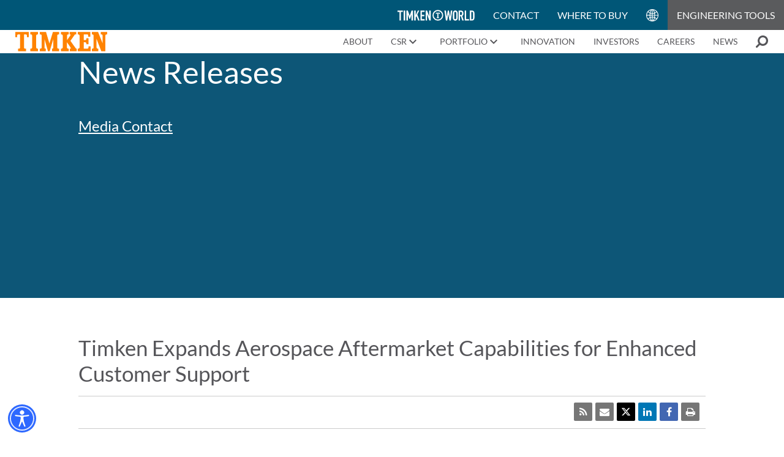

--- FILE ---
content_type: text/html; charset=UTF-8
request_url: https://news.timken.com/2010-02-22-Timken-Expands-Aerospace-Aftermarket-Capabilities-for-Enhanced-Customer-Support
body_size: 46372
content:
<!DOCTYPE html>
<html data-uw-w-loader="" class="primary-styles-loaded" lang="en">
	<head>
<!-- begin spin_special_output(head_start) -->
<script type="text/javascript" wd_script_id="view_printable_script" nonce="NGJhM2YzN2JmY2VjYTM5ZjRlMzM5YzQ0NGViNjM1OGQzZmQzZGM1OA==">
	function view_printable() {
		var loc = window.location;
		var sep = (loc.search == "") ? "?" : "&";
		var url = loc.protocol+"//"+loc.host+loc.pathname+loc.search+sep+"printable"+loc.hash;
		window.open(url, "_blank", "");
	}
</script>
<link href="thirdparty/font-awesome/css/font-awesome.min.css" type="text/css" rel="stylesheet" wd_script_id="font-awesome.min.css">
<style type="text/css" wd_script_id="toolbar_style" nonce="NGJhM2YzN2JmY2VjYTM5ZjRlMzM5YzQ0NGViNjM1OGQzZmQzZGM1OA==">
			div.wd_toolbar {
				border-top: 1px solid #cccccc;
				border-bottom: 1px solid #cccccc;
				margin: 15px 0px 15px 0px;
				padding: 5px;
				line-height: 1;
			}
			div.wd_toolbar-page {
				clear: both;
			}
			div.wd_toolbar ul.wd_tools {
				display: inline-block;
				width: 100%;
				margin: 0;
				padding: 5px 0;
			}
			div.wd_toolbar ul.wd_tools li.wd_tool {
				display: block;
				list-style-type: none;
				margin-right: 5px;
				padding: 0;
				float: right;
			}
			span.wd_tool_icon > a:link,
			span.wd_tool_icon > a:visited {
				border-radius: 2px;
				display: inline-block;
				width: 30px;
				height: 30px;
				box-sizing: border-box;
				margin: 0;
				padding: 7px;
				font-size: 16px;
				line-height: 1;
				text-align: center;
				color: #ffffff;
				background-color: #767676;
			} 
			span.wd_tool_icon > a:hover {
				color: #ffffff;
				background-color: #666666;
				text-decoration: none;
			}
			div.wd_toolbar ul.wd_tools li.wd_tool-addthis {
				float: left;
			}
		</style>
<link href="css/wd_wcag.css" type="text/css" rel="stylesheet" wd_script_id="wd_wcag.css">
<script type="text/javascript" src="js/jquery-webdriver.js" wd_script_id="jquery-webdriver.js" nonce="NGJhM2YzN2JmY2VjYTM5ZjRlMzM5YzQ0NGViNjM1OGQzZmQzZGM1OA=="></script>
<script type="text/javascript" src="js/webdriver.js" wd_script_id="webdriver.js" nonce="NGJhM2YzN2JmY2VjYTM5ZjRlMzM5YzQ0NGViNjM1OGQzZmQzZGM1OA=="></script>
<script type="text/javascript" src="js/wd_resize.js" wd_script_id="wd_resize.js" nonce="NGJhM2YzN2JmY2VjYTM5ZjRlMzM5YzQ0NGViNjM1OGQzZmQzZGM1OA=="></script>
<script type="text/javascript" wd_script_id="format_news_script" nonce="NGJhM2YzN2JmY2VjYTM5ZjRlMzM5YzQ0NGViNjM1OGQzZmQzZGM1OA==">
(function($) {
	webDriver.formatNews = function() {
		var $news = $(this);
		var print_url = $news.attr("wd_print_url");
		$news.find("table").each(function() {
			var $table = $(this);
			var $parent = $table.parent();
			if ($parent.innerWidth() < $table.outerWidth()) {
				if ($parent.hasClass("wd_news_table")) {
					$parent.find(".fullscreen-button").show();
				} else {
					var $btn = $("<button>View News Release Full Screen</button>")
						.addClass("fullscreen-button")
						.on("click", function() {
							if (print_url)
								window.open(print_url, "_blank", "");
							else
								view_printable();
						})
					;

					var $div = $("<div></div>)")
						.addClass("wd_news_table")
						.css("overflow-x", "auto")
						.append($btn)
					;

					$table.replaceWith($div);
					$div.append($table);
				}
			} else {
				if ($parent.hasClass("wd_news_table"))
					$parent.find(".fullscreen-button").hide();
			}
		});
	}
})(webDriver.jQuery);
</script>
<style type="text/css" wd_script_id="template detail:newsfeed_releases:system style" nonce="NGJhM2YzN2JmY2VjYTM5ZjRlMzM5YzQ0NGViNjM1OGQzZmQzZGM1OA==">
.wd_title {
	font-size: 1.3em;
	font-weight: bold;
}
.wd_subtitle {
	font-weight: bold;
}
table.wd_extimagetable {
	border-style: none; 
	border-spacing:0px;
	clear: right; 
	float: right; 
}
td.wd_extimagecell {
	text-align: right; 
	margin: 0px 0px 5px 5px;
	padding:0px;
}
td.wd_extimagecell img {
	padding-left:10px;
	padding-bottom:10px;
	border-style: none; 
}
blockquote.wd_pullquote {
	font-style: italic;
	width:200px;
	margin:0 0 20px 20px;
	line-height: 1.8em;
	float: right;
	clear: right;
}
blockquote.wd_pullquote:before {
	content: "“ ";
	font-size: xx-large;
}
blockquote.wd_pullquote:after {
	content: " ”";
	font-size: xx-large;
	float: right;
}
.fullscreen-button {
	border: 1px solid #d1d1d1;
	background: #e3e3e3 url(images/webdriver/view_full_screen_button_background.png) no-repeat;
	padding: 3px 3px 3px 30px;
	margin: 5px 0px 5px 0px;
	color: #727272;
	width: 220px;
	-moz-border-radius: 3px;
	border-radius: 3px;
	cursor: pointer;
}
.wd_contact {
	margin: 1em 0;
}
.wd_release_data {
	margin: 1em 0;
}
.wd_caption {
	text-align: center;
	font-size: 0.72em;
	font-style: italic;
	margin: 1em 0 0 0;
}
</style>

<!-- end spin_special_output(head_start) -->

		<!-- TrustArc - client is troubleshooting 5.22.25 -->
		<script async type="text/javascript" crossorigin="" src="//consent.trustarc.com/notice?domain=timken.com&c=teconsent&js=nj&noticeType=bb&gtm=1&text=true"></script>

		<meta http-equiv="content-type" content="text/html; charset=UTF-8">
		<meta name="viewport" content="width=device-width,initial-scale=1.0">
		<meta http-equiv="X-UA-Compatible" content="IE=edge,chrome=1">
		<meta charset="utf-8">

		<script src="//consent.trustarc.com/autoblockasset/core.min.js?domain=timken.com"></script>
		<script src="//consent.trustarc.com/autoblockoptout?domain=timken.com"></script>
	
		<title>Timken Expands Aerospace Aftermarket Capabilities for Enhanced Customer Support</title>
		<link rel="shortcut icon" href="images/favicon.ico" type="image/x-icon">
		
 <meta name="keywords" content="" />
 <meta name="description" content="" />
 <meta name="twitter:card" content="summary" />
 <meta name="twitter:title" content="Timken Expands Aerospace Aftermarket Capabilities for Enhanced Customer Support" />
 <meta name="twitter:description" content="CANTON, Ohio: Feb. 22, 2010 &amp;mdash; As the aerospace industry continues to make its way through a difficult economic cycle, The Timken Company’s Aerospace and Defense business announced plans to..." />
 <meta property="og:site_name" content="Timken News | Latest News and Updates from The Timken Company" />
 <meta property="og:url" content="https://news.timken.com/2010-02-22-Timken-Expands-Aerospace-Aftermarket-Capabilities-for-Enhanced-Customer-Support" />
 <meta property="og:title" content="Timken Expands Aerospace Aftermarket Capabilities for Enhanced Customer Support" />
 <meta property="og:description" content="CANTON, Ohio: Feb. 22, 2010 &amp;mdash; As the aerospace industry continues to make its way through a difficult economic cycle, The Timken Company’s Aerospace and Defense business announced plans to..." />
		
		<!-- Google Tag Manager -->
					<script>(function(w,d,s,l,i){w[l]=w[l]||[];w[l].push({'gtm.start':new Date().getTime(),event:'gtm.js'});var f=d.getElementsByTagName(s)[0],
			j=d.createElement(s),dl=l!='dataLayer'?'&l='+l:'';j.async=true;j.src='https://www.googletagmanager.com/gtm.js?id='+i+dl;f.parentNode.insertBefore(j,f);
			})(window,document,'script','dataLayer','GTM-PCP57D3');</script>
				<!-- END Google Tag Manager -->
	

		<!--/ WD Head Code -->
		<!-- Google Tag Manager -->
		<link media="all" href="css/autoptimize_dce5affee31f051f4c4e6a6eb643caed.css" rel="stylesheet">
		<!--<link rel="preload" href="https://ajax.googleapis.com/ajax/libs/webfont/1/webfont.js" as="script">
			<link rel="preconnect" href="https://www.timken.com//fonts.googleapis.com/">
			<link href="https://fonts.googleapis.com/icon?family=Material+Icons" rel="stylesheet">-->
		<style>
			body:after{display:none;content:'{"cssBreakpoints":{"small":"screen and (min-width:32.5rem)","medium":"screen and (min-width:42.5rem)","large":"screen and (min-width:62.5rem)","xlarge":"screen and (min-width:83.125rem)"}}'}body{margin:0}header,nav,section{display:block}svg:not(:root){overflow:hidden}a{background-color:transparent;-webkit-text-decoration-skip:objects}img{border-style:none}button,input{font:inherit;margin:0}button,input{overflow:visible}button{text-transform:none}button{-webkit-appearance:button}button::-moz-focus-inner{border-style:none;padding:0}::-webkit-input-placeholder{color:inherit;opacity:.54}::-webkit-file-upload-button{-webkit-appearance:button;font:inherit}*,:after,:before{-webkit-box-sizing:border-box;box-sizing:border-box}body{-ms-touch-action:manipulation;touch-action:manipulation;font-family:sans-serif;text-rendering:optimizeLegibility;color:#555559;font-weight:300;font-size:100%;-webkit-text-size-adjust:100%;-moz-text-size-adjust:100%;-ms-text-size-adjust:100%;text-size-adjust:100%;font-family:HelveticaNeue-Light,Helvetica Neue Light,Helvetica Neue,Helvetica,Arial,Lucida Grande,sans-serif}img,svg{max-width:100%;height:auto;-ms-interpolation-mode:bicubic;display:inline-block;vertical-align:middle}a{text-decoration:none;line-height:inherit;color:#ff8300}a img{border:0}h1{font-size:2rem;font-weight:400;margin:0 0 1rem;line-height:1.2}h2{font-size:1.625rem;font-weight:400;margin:0 0 1rem;line-height:1.2}h3{font-size:1.25rem;font-weight:400;margin:0 0 1rem;line-height:1.2}p{font-size:inherit;line-height:1.5;margin:0 0 1.375rem}ul{line-height:1.6;padding-left:0;margin:0 0 1.25rem;list-style-position:inside}ul ul{margin-left:1rem;margin-bottom:.25rem}::-webkit-media-controls-start-playback-button{display:none!important;-webkit-appearance:none}.site{display:block;max-width:100%;overflow-x:hidden;overflow-y:auto}.header{position:fixed;width:100%;top:0;left:0;z-index:10;font-weight:700}.header__super{color:#fff;padding:.5rem 0;-webkit-box-pack:end;-ms-flex-pack:end;justify-content:flex-end;display:none;padding-left:.875rem;padding-right:.875rem}.header__main{color:#555559;background:hsla(0,0%,100%,.85);overflow:hidden}.header__main-inner{display:-webkit-box;display:-ms-flexbox;display:flex;-webkit-box-align:start;-ms-flex-align:start;align-items:flex-start;padding:.625rem 0;-webkit-box-pack:justify;-ms-flex-pack:justify;justify-content:space-between;-ms-flex-wrap:wrap;flex-wrap:wrap;max-height:3rem;min-height:0;padding-left:.875rem;padding-right:.875rem}.generic-content{height:auto;width:100%;-webkit-box-flex:0;-ms-flex:0 1 auto;flex:0 1 auto;-webkit-box-ordinal-group:2;-ms-flex-order:1;order:1;-ms-flex-positive:0!important;padding:1.75rem .875rem}.generic-content>:last-child{margin-bottom:0}.page{-webkit-box-flex:1;-ms-flex-positive:1;flex-grow:1;display:block}.page,.page-content{-ms-flex-positive:0!important}.page-content{width:100%}.action-bar{position:relative;z-index:2;background:#dad8d6}.hide-text{clip:rect(1px,1px,1px,1px);height:1px;overflow:hidden;position:absolute!important;width:1px}.inline-nav{list-style:none;margin:0;display:-webkit-box;display:-ms-flexbox;display:flex;-webkit-box-orient:vertical;-webkit-box-direction:normal;-ms-flex-direction:column;flex-direction:column;-webkit-box-align:center;-ms-flex-align:center;align-items:center;-webkit-box-pack:center;-ms-flex-pack:center;justify-content:center;text-align:center}.inline-nav--mini{-webkit-box-orient:horizontal;-webkit-box-direction:normal;-ms-flex-direction:row;flex-direction:row;-webkit-box-pack:center;-ms-flex-pack:center;justify-content:center;width:100%}.inline-nav--mini>li:not(:first-of-type){margin-left:1.375rem}.inline-nav .icon{width:1.25rem;height:1.25rem;fill:currentColor}.inline-nav a{display:block;padding:.375rem 0;line-height:1;color:inherit}.inline-nav .current-menu-item{color:#ff8300}.hero{position:relative;color:#fff}.hero__background{z-index:1;overflow:hidden}.hero__background,.hero__background:after{position:absolute;left:0;top:0;width:100%;height:100%}.hero__background:after{content:"";display:block;background:rgba(0,0,0,.6)}.hero__foreground{position:relative;z-index:2;padding:2.5rem .875rem}.hero__foreground>:last-child{margin-bottom:0}.hero--primary .hero__foreground{padding-top:6.875rem;padding-bottom:3.75rem}.hero--home .hero__foreground{padding-top:11.25rem;padding-bottom:3.75rem}.primary-nav{width:100%;margin:0;position:relative;top:.625rem}.primary-nav__item{width:100%;font-size:.875rem;border-bottom:1px solid #f0f0f0}.primary-nav__item a{display:-webkit-box;display:-ms-flexbox;display:flex;width:100%;-webkit-box-align:center;-ms-flex-align:center;align-items:center;-webkit-box-pack:center;-ms-flex-pack:center;justify-content:center;padding:.625rem 0;text-transform:uppercase;outline:0}.primary-nav__item .icon-label{margin-left:.5rem}.primary-nav__item:nth-last-child(3)~.primary-nav__item{border-bottom:none}.primary-nav__item--search{margin-top:.375rem}.title-group{margin-bottom:1.25rem}.title-group>:last-child{margin-bottom:0}.slideshow{position:relative;overflow:hidden;background:#555559;z-index:1}.slideshow__slides{position:relative;left:0;top:0;width:100%;height:100%;padding:0;margin:0;display:-webkit-box;display:-ms-flexbox;display:flex;-webkit-box-align:start;-ms-flex-align:start;align-items:flex-start;list-style:none}.slideshow__slide{position:absolute;-webkit-box-flex:0;-ms-flex:0 0 auto;flex:0 0 auto;left:0;height:auto;top:0;width:100%;opacity:0;z-index:1;overflow:hidden}.slideshow__slide[data-state=is-active]{opacity:1;z-index:2;position:relative}.slideshow__dots{list-style:none;display:-webkit-box;display:-ms-flexbox;display:flex;margin:0;position:absolute;bottom:1rem;left:50%;-webkit-transform:translateX(-50%);transform:translateX(-50%);z-index:3}.slideshow__dots>li:not(:first-child){margin-left:.5rem}.slideshow__dots button{font-size:0;display:inline-block;padding:0;width:1rem;height:1rem;border-radius:1rem;background:0 0;border:1px solid #fff}.tabs{position:relative;-ms-flex-wrap:wrap;flex-wrap:wrap;-webkit-box-flex:1;-ms-flex:1;flex:1}.tabs,.tabs__heading{display:-webkit-box;display:-ms-flexbox;display:flex}.tabs__heading{margin:0;line-height:1;color:#fff;-webkit-box-ordinal-group:2;-ms-flex-order:1;order:1;-webkit-box-flex:0;-ms-flex:0 0 auto;flex:0 0 auto;width:100%}.tabs__content{max-height:0;overflow:hidden;background:#49494c;color:#fff;z-index:3;top:100%;left:0;-webkit-box-ordinal-group:3;-ms-flex-order:2;order:2;-webkit-box-flex:0;-ms-flex:0 0 auto;flex:0 0 auto;width:100vw;position:absolute;-webkit-box-shadow:0 .1875rem .625rem rgba(0,0,0,.4);box-shadow:0 .1875rem .625rem rgba(0,0,0,.4)}.tabs__content--accented{background:#ff8300}.tabs__content-inner{padding:1.25rem .875rem}.tabs__content-inner>:last-child{margin-bottom:0}.tabs .bar-button br{display:none}.grid-tabs{list-style:none;padding:0;display:-webkit-box;display:-ms-flexbox;display:flex;-ms-flex-wrap:wrap;flex-wrap:wrap;margin-bottom:1.25rem}.grid-tabs>*{-webkit-box-flex:0;-ms-flex:0 0 auto;flex:0 0 auto;width:calc(50% - .4375rem);margin-left:.85995rem}.grid-tabs>:not(:last-child){margin-bottom:.875rem}.grid-tabs-large{list-style:none;padding:0;display:-webkit-box;display:-ms-flexbox;display:flex;-ms-flex-wrap:wrap;flex-wrap:wrap;margin-bottom:1.25rem}.grid-tabs-large>*{-webkit-box-flex:0;-ms-flex:0 0 auto;flex:0 0 auto;width:calc(50% - .4375rem);margin-left:.85995rem}.grid-tabs-large>:not(:last-child){margin-bottom:.875rem}.grid-tabs-large>:last-child{margin-bottom:0}.overlay{position:fixed;top:0;bottom:0;left:0;right:0;background:rgba(0,0,0,.7);display:none;opacity:0;text-align:center}.overlay__popup{margin:15vh auto;padding:.625rem;background:#fff;display:inline-block;position:relative;width:50rem;max-width:90%}.overlay__content{width:100%;padding:1.75rem .875rem;text-align:left;max-height:70vh;overflow-x:hidden;overflow-y:auto}.overlay__close{position:absolute;right:-.625rem;top:-.625rem;z-index:2;color:#555559;font-weight:700;font-size:1.25rem;background:#fff;width:2.5rem;height:2.5rem;border-radius:2.5rem;text-align:center;line-height:2.5rem;-webkit-box-shadow:0 0 .25rem rgba(0,0,0,.3);box-shadow:0 0 .25rem rgba(0,0,0,.3)}.overlay--mini .overlay__popup{width:28.75rem;background-color:#f6f6f6}.lang-list{position:relative}.lang-list__list{opacity:0;visibility:hidden;z-index:-1;position:absolute;right:0;top:2rem;background:#fff;width:11.25rem;padding:.625rem 0;-webkit-box-shadow:0 .125rem .625rem rgba(0,0,0,.2);box-shadow:0 .125rem .625rem rgba(0,0,0,.2)}.lang-list__list a{display:block;width:100%;font-size:.875rem;padding:.5625rem .375rem;color:#555559}.lang-list__list ul{margin:0;list-style:none}.primary-nav__item.lang-list{position:static}.primary-nav__item .lang-list__list{left:50%;top:45%;-webkit-transform:translate(-50%,-50%);transform:translate(-50%,-50%)}.logo{display:inline-block;line-height:0;width:auto;-webkit-box-flex:0;-ms-flex:0 0 auto;flex:0 0 auto}.logo .brand{width:8.125rem;height:1.75rem}.media-action{display:-webkit-inline-box;display:-ms-inline-flexbox;display:inline-flex;-webkit-box-align:center;-ms-flex-align:center;align-items:center;white-space:nowrap}.media-action .icon-label{margin-left:.75rem;color:#fff;text-transform:uppercase}.media-action .icon{fill:#ff8300;width:1.875rem;height:1.875rem}.title-tag{text-transform:uppercase;color:#ff8300;margin:0 0 .375rem;font-size:.75rem;font-weight:400;display:block}.nav-toggle{display:inline-block;line-height:0;position:relative;top:.125rem}.nav-toggle{color:#555559}.nav-icon{background:0 0;display:inline-block;position:relative;overflow:hidden;margin:0;padding:0;width:1.875rem;height:1.375rem;font-size:0;text-indent:-9999px;-webkit-appearance:none;-moz-appearance:none;appearance:none}.nav-icon span{display:block;position:absolute;top:.5625rem;left:0;right:0;height:.25rem;background:currentColor}.nav-icon span:after,.nav-icon span:before{position:absolute;display:block;left:0;width:100%;height:.25rem;background-color:currentColor;content:""}.nav-icon span:before{top:-.4375rem}.nav-icon span:after{bottom:-.4375rem}.primary-title{letter-spacing:.1rem;font-size:2rem;font-weight:400;margin:0 0 1rem;line-height:1.2}.title-support{margin:0;line-height:1.5;letter-spacing:.04rem}.inline-search{position:relative;display:-webkit-box;display:-ms-flexbox;display:flex;-webkit-box-align:center;-ms-flex-align:center;align-items:center;-webkit-box-pack:center;-ms-flex-pack:center;justify-content:center;line-height:0;width:18.75rem;margin:0 auto;overflow:hidden;max-width:100%}.inline-search input{font-size:1rem;-webkit-appearance:none;border:1px solid #ccc;min-width:0;outline:0;right:0;top:0;width:100%;padding:.375rem .875rem;height:2.5rem;background:#fff;line-height:2.5rem}.inline-search input::-webkit-search-cancel-button,.inline-search input::-webkit-search-decoration{display:none}.inline-search label{display:inline-block;width:2.5rem;height:100%;text-align:center;line-height:2.5rem;position:absolute;right:0;top:0}.inline-search .icon{position:absolute;right:.6875rem;top:50%;-webkit-transform:translateY(-50%);transform:translateY(-50%)}::-webkit-input-placeholder{color:#555559;font-weight:300}::-moz-placeholder{color:#555559;font-weight:300}:-ms-input-placeholder{color:#555559;font-weight:300}.ticker{display:-webkit-inline-box;display:-ms-inline-flexbox;display:inline-flex;-webkit-box-pack:center;-ms-flex-pack:center;justify-content:center;-webkit-box-align:center;-ms-flex-align:center;align-items:center;-webkit-box-flex:1;-ms-flex:1;flex:1;line-height:1;color:#555559;padding:.75rem .875rem;width:100%}.ticker__amt,.ticker__label{font-weight:700}.ticker__timestamp{font-weight:lighter;display:inline-block;margin-left:1rem;text-transform:uppercase}.ticker .arrow{color:#ff8300;height:1.375rem;width:.75rem;fill:#ff8300;margin:-.1875rem .375rem 0}.icon{display:inline-block;line-height:0;position:relative;opacity:0}.excerpt-block{width:100%;display:block;-webkit-box-shadow:0 0 1px 0 rgba(0,0,0,.2);box-shadow:0 0 1px 0 rgba(0,0,0,.2);display:-webkit-box;display:-ms-flexbox;display:flex;position:relative;z-index:1;color:#555559}.excerpt-block__media{position:relative;-webkit-box-flex:0;-ms-flex:0 0 auto;flex:0 0 auto;width:45%;max-width:12.5rem;overflow:hidden}.excerpt-block__media img{position:absolute;left:0;top:0;height:auto;width:100%}@supports ((-o-object-fit:cover) or (object-fit:cover)){.excerpt-block__media img{height:100%;-o-object-fit:cover;object-fit:cover;-o-object-position:50% 50%;object-position:50% 50%}}.excerpt-block__media+.excerpt-block__content{width:55%}.excerpt-block__media .icon{width:1.75rem;position:absolute;left:.75rem;bottom:.75rem;fill:#fff}.excerpt-block__media .icon.pdf{width:1.625rem;height:2rem}.excerpt-block__content{-webkit-box-flex:1;-ms-flex:1 0 auto;flex:1 0 auto;background:#f6f6f6;padding:.875rem;display:-webkit-box;display:-ms-flexbox;display:flex;-webkit-box-pack:start;-ms-flex-pack:start;justify-content:flex-start;-webkit-box-orient:vertical;-webkit-box-direction:normal;-ms-flex-direction:column;flex-direction:column;width:100%;position:relative}.excerpt-block__tag{color:#ff8300;text-transform:uppercase;font-weight:700;margin:0 0 .875rem;font-size:1rem}.excerpt-block--vertical{-webkit-box-orient:vertical;-webkit-box-direction:normal;-ms-flex-direction:column;flex-direction:column}.excerpt-block--vertical .excerpt-block__media{width:100%;max-width:100%}.excerpt-block--vertical .excerpt-block__media img{position:relative;max-height:11.25rem}.excerpt-block--vertical .excerpt-block__media+.excerpt-block__content{width:100%}.excerpt-block--vertical .excerpt-block__content{display:-webkit-box;display:-ms-flexbox;display:flex;-webkit-box-orient:vertical;-webkit-box-direction:normal;-ms-flex-direction:column;flex-direction:column;width:100%;-webkit-box-pack:start;-ms-flex-pack:start;justify-content:flex-start}.excerpt-block--open{-webkit-box-shadow:none;box-shadow:none}.excerpt-block--open .excerpt-block__content{padding:0;margin-top:.875rem;background:0 0;color:#fff}.logo-box{background:#fff;display:-webkit-box;display:-ms-flexbox;display:flex;-webkit-box-align:center;-ms-flex-align:center;align-items:center;-webkit-box-pack:center;-ms-flex-pack:center;justify-content:center;max-width:100%}.logo-box a{display:-webkit-box;display:-ms-flexbox;display:flex;-webkit-box-pack:center;-ms-flex-pack:center;justify-content:center;-webkit-box-align:center;-ms-flex-align:center;align-items:center;padding:.875rem 0;position:relative;max-height:100%;-webkit-box-flex:1;-ms-flex:1 1 auto;flex:1 1 auto;max-width:100%;overflow:visible}.logo-box img{-webkit-box-flex:1;-ms-flex:1;flex:1;display:inline-block;width:100%;height:auto;min-height:4.375rem;max-height:5rem;-o-object-fit:contain;object-fit:contain;-o-object-position:50% 50%;object-position:50% 50%}.bar-button{display:-webkit-box;display:-ms-flexbox;display:flex;-webkit-box-flex:1;-ms-flex:1 1 auto;flex:1 1 auto;font-size:.875rem;-webkit-box-pack:center;-ms-flex-pack:center;justify-content:center;-webkit-box-align:center;-ms-flex-align:center;align-items:center;text-transform:uppercase;padding:1.125rem .875rem;font-weight:700;background:#555559;color:#fff;text-align:center}.bar-button .icon{width:.9375rem;height:.875rem;fill:#383839;margin-left:.75rem}.bar-button .icon-label{line-height:1}.bar-button--accented{background:#ff8300}.bar-button--accented .icon{fill:#cc6900}.bar-button--expand-down .icon{-webkit-transform:rotate(90deg);transform:rotate(90deg)}.bar-button--lighter{background:#6e6d72}.bar-button--lightest{background:#949494}.wechat{text-align:center}.wechat__header{margin-bottom:2rem}.wechat__header .icon{fill:#56b44e;width:auto;height:5rem}.tw-logo{display:block;line-height:0}.tw-logo svg{display:block;height:1.125rem;max-width:7.875rem;width:auto}@media (min-width:32.5rem) and (max-width:42.4rem){.grid-tabs>*{width:calc(50% - .4375rem)}.grid-tabs-large>*{width:calc(50% - .4375rem)}.grid-tabs-large>:nth-child(odd):nth-last-child(-n+2){margin-bottom:0}}@media (min-width:32.5rem){.tabs__heading{width:50%}.grid-tabs>*{margin-left:.85995rem}.grid-tabs-large>*{margin-left:.85995rem}}@media (min-width:42.5rem){h1{font-size:2.7rem}h2{font-size:2.19375rem}h3{font-size:1.6875rem}.header__super{margin:0 auto;max-width:83.125rem;padding-left:1.5625rem;padding-right:1.5625rem}.header__main-inner{margin:0 auto;max-width:83.125rem;padding-left:1.5625rem;padding-right:1.5625rem}.generic-content{margin:0 auto;max-width:83.125rem;padding:3.125rem 1.5625rem}.hero__foreground{margin:0 auto;max-width:83.125rem;padding-left:1.5625rem;padding-right:1.5625rem}.hero--primary .hero__foreground{padding-top:11.25rem;padding-bottom:2.5rem}.hero--primary .title-group{margin-bottom:3.90625rem}.hero--home .hero__foreground{padding-top:12.5rem;padding-bottom:3.75rem}.primary-nav__item a{padding:.875rem 0}.title-group{max-width:50%;margin-bottom:3.125rem}.tabs__content-inner{margin:0 auto;max-width:83.125rem;padding:2.5rem 1.5625rem}.grid-tabs{margin-bottom:3.125rem}.grid-tabs>*{margin-left:1.53563rem}.grid-tabs>:not(:last-child){margin-bottom:1.5625rem}.grid-tabs-large{margin-bottom:3.125rem}.grid-tabs-large>*{margin-left:1.53563rem}.grid-tabs-large>:not(:last-child){margin-bottom:1.5625rem}.overlay__content{padding:3.125rem 1.5625rem}.title-tag{font-size:.875rem}.primary-title{font-size:2.7rem}.excerpt-block__media{width:50%}.excerpt-block__media+.excerpt-block__content{width:50%}.excerpt-block__content{padding:1.5625rem}.excerpt-block--vertical .excerpt-block__media img{max-height:none}.excerpt-block--open .excerpt-block__content{margin-top:1.5625rem}.logo-box{margin-bottom:3.125rem;height:9.375rem}.logo-box a{padding:1.5625rem 0}.logo-box.logo-box--tall a{padding:.375rem 0}}@media (min-width:42.5rem) and (max-width:62.4rem){.grid-tabs>*{width:calc(33.33333% - 1.04167rem)}.grid-tabs>:nth-child(3n+1){margin-left:0}.grid-tabs-large>*{width:calc(33.33333% - 1.04167rem)}.grid-tabs-large>:nth-child(3n+1){margin-left:0}.grid-tabs-large>:nth-child(3n+1):nth-last-child(-n+3),.grid-tabs-large>:nth-child(3n+1):nth-last-child(-n+3)~*{margin-bottom:0}}@media (min-width:62.5rem){.header{background:0 0}.header__super{display:-webkit-box;display:-ms-flexbox;display:flex}.header__main-inner{max-height:none;-ms-flex-wrap:nowrap;flex-wrap:nowrap;padding-top:.375rem;padding-bottom:.375rem;-webkit-box-align:center;-ms-flex-align:center;align-items:center}.generic-content{-webkit-box-flex:0;-ms-flex:0 0 auto;flex:0 0 auto;padding-top:3.90625rem;padding-bottom:3.90625rem}.action-bar__inner{display:-webkit-box;display:-ms-flexbox;display:flex;background:0 0;margin:0 auto;max-width:83.125rem;padding-left:1.5625rem;padding-right:1.5625rem}.action-bar--extended:before{content:"";display:block;position:absolute;background:#ff8300;width:1.5625rem;height:100%;left:0;top:0}.action-bar .tabs{-webkit-box-flex:0;-ms-flex:0 0 auto;flex:0 0 auto;min-width:65%}.inline-nav{-webkit-box-orient:horizontal;-webkit-box-direction:normal;-ms-flex-direction:row;flex-direction:row;-webkit-box-pack:end;-ms-flex-pack:end;justify-content:flex-end;display:-webkit-inline-box;display:-ms-inline-flexbox;display:inline-flex}.inline-nav>li:not(:first-of-type){margin-left:1.875rem}.hero__background:after{background:-webkit-gradient(linear,left top,left bottom,from(transparent),to(rgba(0,0,0,.55)));background:linear-gradient(transparent,rgba(0,0,0,.55))}.hero__foreground{padding-top:3.75rem;padding-bottom:5rem}.hero--primary .hero__foreground{padding-top:16.25rem}.hero--primary .title-group{margin-bottom:6.25rem;max-width:50%}.hero--home .hero__foreground{padding-top:18.75rem;padding-bottom:6.25rem}.primary-nav{max-height:none;margin:0 -.625rem 0 0;-webkit-box-flex:0;-ms-flex:0 0 auto;flex:0 0 auto;-webkit-box-pack:end;-ms-flex-pack:end;justify-content:flex-end;display:-webkit-inline-box;display:-ms-inline-flexbox;display:inline-flex;-webkit-box-align:center;-ms-flex-align:center;align-items:center;width:auto;padding:0;top:0}.primary-nav__item{width:auto;border:0}.primary-nav__item a{padding:0}.primary-nav__item--search{margin-top:0}.primary-nav__item--mobile-only{display:none}.primary-nav li.primary-nav__item--search{margin-left:1.4375rem}.slideshow__dots>li:not(:first-child){margin-left:.875rem}.slideshow__dots{bottom:1.5625rem}.slideshow__dots button{width:1.125rem;height:1.125rem;border-radius:1.125rem}.tabs__heading{max-width:17.5rem;width:25%;-webkit-box-flex:1;-ms-flex:1 1 auto;flex:1 1 auto}.tabs__content{-webkit-box-shadow:none;box-shadow:none;left:-1.5625rem}.tabs .bar-button br{display:block}.grid-tabs>*{margin-left:1.53563rem}.grid-tabs-large>*{margin-left:1.53563rem}.overlay{display:block;visibility:hidden;z-index:-1}.overlay__content{padding:3.125rem}.logo .brand{width:9.375rem;height:2rem}.nav-toggle{display:none}.inline-search{width:2.375rem;height:2.375rem;margin:0;position:static}.inline-search input{position:absolute;right:0;width:0;top:-.375rem;height:calc(100% + .75rem);border:0;opacity:0;background:#fff}.inline-search label{position:static}.ticker{width:auto;padding:1rem .875rem}}@media (min-width:62.5rem) and (max-width:83.025rem){.grid-tabs>*{width:calc(25% - 1.17188rem)}.grid-tabs>:nth-child(4n+1){margin-left:0}.grid-tabs-large>*{width:calc(33.33333% - 1.04167rem)}.grid-tabs-large>:nth-child(3n+1){margin-left:0}.grid-tabs-large>:nth-child(3n+1):nth-last-child(-n+3),.grid-tabs-large>:nth-child(3n+1):nth-last-child(-n+3)~*{margin-bottom:0}}@media (orientation:landscape) and (max-width:62.4rem){.header{position:absolute}}@media (max-width:42.4rem){.grid-tabs>:nth-child(odd){margin-left:0}.grid-tabs-large>:nth-child(odd){margin-left:0}}@media (max-width:32.4rem){.grid-tabs>:nth-child(odd){margin-left:0}.grid-tabs-large>:nth-child(odd){margin-left:0}.grid-tabs-large>:nth-child(odd):nth-last-child(-n+2){margin-bottom:0}}
		</style>
		<script async="">
			(function() {
				 /*! loadCSS: load a CSS file asynchronously. [c]2016 @scottjehl, Filament Group, Inc. Licensed MIT */
				 ! function(a) {
					  "use strict";
					  var b = function(b, c, d) {
							function j(a) {
								 return e.body ? a() : void setTimeout(function() {
									  j(a)
								 })
							}
			
							function l() {
								 f.addEventListener && f.removeEventListener("load", l), f.media = d || "all"
							}
							var g, e = a.document,
								 f = e.createElement("link");
							if (c) g = c;
							else {
								 var h = (e.body || e.getElementsByTagName("head")[0]).childNodes;
								 g = h[h.length - 1]
							}
							var i = e.styleSheets;
							f.rel = "stylesheet", f.href = b, f.media = "only x", j(function() {
								 g.parentNode.insertBefore(f, c ? g : g.nextSibling)
							});
							var k = function(a) {
								 for (var b = f.href, c = i.length; c--;)
									  if (i[c].href === b) return a();
								 setTimeout(function() {
									  k(a)
								 })
							};
							return f.addEventListener && f.addEventListener("load", l), f.onloadcssdefined = k, k(l), f
					  };
					  "undefined" != typeof exports ? exports.loadCSS = b : a.loadCSS = b
				 }("undefined" != typeof global ? global : this);
			
				 /* CSS rel=preload polyfill (from src/cssrelpreload.js) */
				 ! function(a) {
					  if (a.loadCSS) {
							var b = loadCSS.relpreload = {};
							if (b.support = function() {
									  try {
											return a.document.createElement("link").relList.supports("preload")
									  } catch (a) {}
								 }, b.poly = function() {
									  for (var b = a.document.getElementsByTagName("link"), c = 0; c < b.length; c++) {
											var d = b[c];
											"preload" === d.rel && "style" === d.getAttribute("as") && (a.loadCSS(d.href, d), d.rel = null)
									  }
								 }, !b.support()) {
								 b.poly();
								 var c = a.setInterval(b.poly, 300);
								 a.addEventListener && a.addEventListener("load", function() {
									  a.clearInterval(c)
								 })
							}
					  }
				 }(this);
			
				 // loadCSS callback
				 function onloadCSS(a, b) {
					  function d() {
							!c && b && (c = !0, b.call(a))
					  }
					  var c;
					  a.addEventListener && a.addEventListener("load", d), a.attachEvent && a.attachEvent("onload", d), "isApplicationInstalled" in navigator && "onloadcssdefined" in a && a.onloadcssdefined(d)
				 }
			
			
				 var stylesheet = loadCSS('https://www.timken.com/wp-content/themes/timken/application.css?v=maxx.320');
				 onloadCSS(stylesheet, function() {
					  if (typeof Event === 'function') {
							var psl = new Event('primary-styles-loaded');
					  } else { // for IE
							var psl = document.createEvent('Event');
							psl.initEvent('primary-styles-loaded', true, true);
					  }
					  window.dispatchEvent(psl);
					  document.documentElement.classList.add('primary-styles-loaded');
				 });
			}).call();
			
		</script>
		<link rel="stylesheet" href="css/application.css" media="all">
	
  


	  

		<meta name="robots" content="index, follow, max-image-preview:large, max-snippet:-1, max-video-preview:-1">
		<link rel="alternate" hreflang="zh-hans" href="https://www.timken.com/zh-hans/">
		<link rel="alternate" hreflang="en" href="https://www.timken.com/">
		<link rel="alternate" hreflang="fr" href="https://www.timken.com/fr/">
		<link rel="alternate" hreflang="de" href="https://www.timken.com/de/">
		<link rel="alternate" hreflang="it" href="https://www.timken.com/it/">
		<link rel="alternate" hreflang="ja" href="https://www.timken.com/ja/">
		<link rel="alternate" hreflang="ko" href="https://www.timken.com/ko/">
		<link rel="alternate" hreflang="pl" href="https://www.timken.com/pl/">
		<link rel="alternate" hreflang="pt-br" href="https://www.timken.com/pt-br/">
		<link rel="alternate" hreflang="ro" href="https://www.timken.com/ro/">
		<link rel="alternate" hreflang="ru" href="https://www.timken.com/ru/">
		<link rel="alternate" hreflang="es" href="https://www.timken.com/es/">
		<link rel="alternate" hreflang="tr" href="https://www.timken.com/tr/">
		<link rel="alternate" hreflang="en-in" href="https://www.timken.com/en-in/">
		<link rel="alternate" hreflang="x-default" href="https://www.timken.com/">
		<style id="global-styles-inline-css" type="text/css">
			body{--wp--preset--color--black: #000000;--wp--preset--color--cyan-bluish-gray: #abb8c3;--wp--preset--color--white: #ffffff;--wp--preset--color--pale-pink: #f78da7;--wp--preset--color--vivid-red: #cf2e2e;--wp--preset--color--luminous-vivid-orange: #ff6900;--wp--preset--color--luminous-vivid-amber: #fcb900;--wp--preset--color--light-green-cyan: #7bdcb5;--wp--preset--color--vivid-green-cyan: #00d084;--wp--preset--color--pale-cyan-blue: #8ed1fc;--wp--preset--color--vivid-cyan-blue: #0693e3;--wp--preset--color--vivid-purple: #9b51e0;--wp--preset--gradient--vivid-cyan-blue-to-vivid-purple: linear-gradient(135deg,rgba(6,147,227,1) 0%,rgb(155,81,224) 100%);--wp--preset--gradient--light-green-cyan-to-vivid-green-cyan: linear-gradient(135deg,rgb(122,220,180) 0%,rgb(0,208,130) 100%);--wp--preset--gradient--luminous-vivid-amber-to-luminous-vivid-orange: linear-gradient(135deg,rgba(252,185,0,1) 0%,rgba(255,105,0,1) 100%);--wp--preset--gradient--luminous-vivid-orange-to-vivid-red: linear-gradient(135deg,rgba(255,105,0,1) 0%,rgb(207,46,46) 100%);--wp--preset--gradient--very-light-gray-to-cyan-bluish-gray: linear-gradient(135deg,rgb(238,238,238) 0%,rgb(169,184,195) 100%);--wp--preset--gradient--cool-to-warm-spectrum: linear-gradient(135deg,rgb(74,234,220) 0%,rgb(151,120,209) 20%,rgb(207,42,186) 40%,rgb(238,44,130) 60%,rgb(251,105,98) 80%,rgb(254,248,76) 100%);--wp--preset--gradient--blush-light-purple: linear-gradient(135deg,rgb(255,206,236) 0%,rgb(152,150,240) 100%);--wp--preset--gradient--blush-bordeaux: linear-gradient(135deg,rgb(254,205,165) 0%,rgb(254,45,45) 50%,rgb(107,0,62) 100%);--wp--preset--gradient--luminous-dusk: linear-gradient(135deg,rgb(255,203,112) 0%,rgb(199,81,192) 50%,rgb(65,88,208) 100%);--wp--preset--gradient--pale-ocean: linear-gradient(135deg,rgb(255,245,203) 0%,rgb(182,227,212) 50%,rgb(51,167,181) 100%);--wp--preset--gradient--electric-grass: linear-gradient(135deg,rgb(202,248,128) 0%,rgb(113,206,126) 100%);--wp--preset--gradient--midnight: linear-gradient(135deg,rgb(2,3,129) 0%,rgb(40,116,252) 100%);--wp--preset--duotone--dark-grayscale: url('#wp-duotone-dark-grayscale');--wp--preset--duotone--grayscale: url('#wp-duotone-grayscale');--wp--preset--duotone--purple-yellow: url('#wp-duotone-purple-yellow');--wp--preset--duotone--blue-red: url('#wp-duotone-blue-red');--wp--preset--duotone--midnight: url('#wp-duotone-midnight');--wp--preset--duotone--magenta-yellow: url('#wp-duotone-magenta-yellow');--wp--preset--duotone--purple-green: url('#wp-duotone-purple-green');--wp--preset--duotone--blue-orange: url('#wp-duotone-blue-orange');--wp--preset--font-size--small: 13px;--wp--preset--font-size--medium: 20px;--wp--preset--font-size--large: 36px;--wp--preset--font-size--x-large: 42px;}.has-black-color{color: var(--wp--preset--color--black) !important;}.has-cyan-bluish-gray-color{color: var(--wp--preset--color--cyan-bluish-gray) !important;}.has-white-color{color: var(--wp--preset--color--white) !important;}.has-pale-pink-color{color: var(--wp--preset--color--pale-pink) !important;}.has-vivid-red-color{color: var(--wp--preset--color--vivid-red) !important;}.has-luminous-vivid-orange-color{color: var(--wp--preset--color--luminous-vivid-orange) !important;}.has-luminous-vivid-amber-color{color: var(--wp--preset--color--luminous-vivid-amber) !important;}.has-light-green-cyan-color{color: var(--wp--preset--color--light-green-cyan) !important;}.has-vivid-green-cyan-color{color: var(--wp--preset--color--vivid-green-cyan) !important;}.has-pale-cyan-blue-color{color: var(--wp--preset--color--pale-cyan-blue) !important;}.has-vivid-cyan-blue-color{color: var(--wp--preset--color--vivid-cyan-blue) !important;}.has-vivid-purple-color{color: var(--wp--preset--color--vivid-purple) !important;}.has-black-background-color{background-color: var(--wp--preset--color--black) !important;}.has-cyan-bluish-gray-background-color{background-color: var(--wp--preset--color--cyan-bluish-gray) !important;}.has-white-background-color{background-color: var(--wp--preset--color--white) !important;}.has-pale-pink-background-color{background-color: var(--wp--preset--color--pale-pink) !important;}.has-vivid-red-background-color{background-color: var(--wp--preset--color--vivid-red) !important;}.has-luminous-vivid-orange-background-color{background-color: var(--wp--preset--color--luminous-vivid-orange) !important;}.has-luminous-vivid-amber-background-color{background-color: var(--wp--preset--color--luminous-vivid-amber) !important;}.has-light-green-cyan-background-color{background-color: var(--wp--preset--color--light-green-cyan) !important;}.has-vivid-green-cyan-background-color{background-color: var(--wp--preset--color--vivid-green-cyan) !important;}.has-pale-cyan-blue-background-color{background-color: var(--wp--preset--color--pale-cyan-blue) !important;}.has-vivid-cyan-blue-background-color{background-color: var(--wp--preset--color--vivid-cyan-blue) !important;}.has-vivid-purple-background-color{background-color: var(--wp--preset--color--vivid-purple) !important;}.has-black-border-color{border-color: var(--wp--preset--color--black) !important;}.has-cyan-bluish-gray-border-color{border-color: var(--wp--preset--color--cyan-bluish-gray) !important;}.has-white-border-color{border-color: var(--wp--preset--color--white) !important;}.has-pale-pink-border-color{border-color: var(--wp--preset--color--pale-pink) !important;}.has-vivid-red-border-color{border-color: var(--wp--preset--color--vivid-red) !important;}.has-luminous-vivid-orange-border-color{border-color: var(--wp--preset--color--luminous-vivid-orange) !important;}.has-luminous-vivid-amber-border-color{border-color: var(--wp--preset--color--luminous-vivid-amber) !important;}.has-light-green-cyan-border-color{border-color: var(--wp--preset--color--light-green-cyan) !important;}.has-vivid-green-cyan-border-color{border-color: var(--wp--preset--color--vivid-green-cyan) !important;}.has-pale-cyan-blue-border-color{border-color: var(--wp--preset--color--pale-cyan-blue) !important;}.has-vivid-cyan-blue-border-color{border-color: var(--wp--preset--color--vivid-cyan-blue) !important;}.has-vivid-purple-border-color{border-color: var(--wp--preset--color--vivid-purple) !important;}.has-vivid-cyan-blue-to-vivid-purple-gradient-background{background: var(--wp--preset--gradient--vivid-cyan-blue-to-vivid-purple) !important;}.has-light-green-cyan-to-vivid-green-cyan-gradient-background{background: var(--wp--preset--gradient--light-green-cyan-to-vivid-green-cyan) !important;}.has-luminous-vivid-amber-to-luminous-vivid-orange-gradient-background{background: var(--wp--preset--gradient--luminous-vivid-amber-to-luminous-vivid-orange) !important;}.has-luminous-vivid-orange-to-vivid-red-gradient-background{background: var(--wp--preset--gradient--luminous-vivid-orange-to-vivid-red) !important;}.has-very-light-gray-to-cyan-bluish-gray-gradient-background{background: var(--wp--preset--gradient--very-light-gray-to-cyan-bluish-gray) !important;}.has-cool-to-warm-spectrum-gradient-background{background: var(--wp--preset--gradient--cool-to-warm-spectrum) !important;}.has-blush-light-purple-gradient-background{background: var(--wp--preset--gradient--blush-light-purple) !important;}.has-blush-bordeaux-gradient-background{background: var(--wp--preset--gradient--blush-bordeaux) !important;}.has-luminous-dusk-gradient-background{background: var(--wp--preset--gradient--luminous-dusk) !important;}.has-pale-ocean-gradient-background{background: var(--wp--preset--gradient--pale-ocean) !important;}.has-electric-grass-gradient-background{background: var(--wp--preset--gradient--electric-grass) !important;}.has-midnight-gradient-background{background: var(--wp--preset--gradient--midnight) !important;}.has-small-font-size{font-size: var(--wp--preset--font-size--small) !important;}.has-medium-font-size{font-size: var(--wp--preset--font-size--medium) !important;}.has-large-font-size{font-size: var(--wp--preset--font-size--large) !important;}.has-x-large-font-size{font-size: var(--wp--preset--font-size--x-large) !important;}
		</style>
		<link rel="stylesheet" id="world-divi-css" href="css/autoptimize_single_4478b4fbed52ef8012e86960f4fa0382.css" type="text/css" media="all">
		<link rel="stylesheet" id="popup-maker-site-css" href="css/autoptimize_single_f48f51039479fee0aef9a2adab603c1f.css" type="text/css" media="all">
		<script type="text/javascript" src="js/jquery.min.js" id="jquery-core-js"></script>
		<script type="text/javascript" src="js/jquery-migrate.min.js" id="jquery-migrate-js"></script>
		<script type="text/javascript" id="wpml-cookie-js-extra">
			/* <![CDATA[ */
			var wpml_cookies = {"wp-wpml_current_language":{"value":"en","expires":1,"path":"\/"}};
			var wpml_cookies = {"wp-wpml_current_language":{"value":"en","expires":1,"path":"\/"}};
			/* ]]> */
		</script>
		<script type="text/javascript" src="js/language-cookie.js" id="wpml-cookie-js"></script>
		<script type="text/javascript" src="js/regenerator-runtime.min.js" id="regenerator-runtime-js"></script>
		<script type="text/javascript" src="js/wp-polyfill.min.js" id="wp-polyfill-js"></script>
		<script type="text/javascript" src="js/hooks.min.js" id="wp-hooks-js"></script>
		<script type="text/javascript" src="js/i18n.min.js" id="wp-i18n-js"></script>
		<script type="text/javascript" id="wp-i18n-js-after">
			wp.i18n.setLocaleData( { 'text direction\u0004ltr': [ 'ltr' ] } );
		</script>
		<link rel="https://api.w.org/" href="https://www.timken.com/wp-json/">
		<link rel="alternate" type="application/json" href="https://www.timken.com/wp-json/wp/v2/pages/687475">
		<link rel="alternate" type="application/json+oembed" href="https://www.timken.com/wp-json/oembed/1.0/embed?url=https%3A%2F%2Fwww.timken.com%2F">
		<link rel="alternate" type="text/xml+oembed" href="https://www.timken.com/wp-json/oembed/1.0/embed?url=https%3A%2F%2Fwww.timken.com%2F&amp;format=xml">
		<meta name="generator" content="WPML ver:4.5.13 stt:59,1,66,4,3,27,28,29,40,42,44,45,2,53;">

		<style type="text/css" id="wp-custom-css">
			.accordion p {
			display: none;
			}
			.accordion.highlight p {
			display: block;
			}
			.accordion.highlight h2 {
			margin-bottom: 20px;
			}
			.accordion h2 {
			cursor: pointer;
			margin-bottom: 0px;
			font-size: 18px;
			}
			.accordion {
			background: #f6f6f6;
			padding: 17px 13px 17px;
			margin: 5px 0;
			}
			.accordion h2:after {
			content: "+";
			float: right;
			}
			.accordion.highlight h2:after {
			content: "-";
			float: right;
			}
			.supplier-requirements-menu, .supplier-requirements-menu li ul {
			list-style-type: none;
			}
			.supplier-requirements-menu li {
			padding-left: 0;
			}
			.supplier-requirements-menu li ul li {
			padding-left: 5px !important;
			margin-bottom: 5px;
			}
			.sub-list {
			list-style-position: inside;
			text-indent: -21px;
			}
			.sub-ordered-list {
			list-style-position: inside;
			text-indent: -15px;
			}
			.ordered-list-paren {
			margin-left: 20px !important;
			counter-reset: list;
			list-style-position: inside;
			text-indent: -21px;
			}
			.ordered-list-paren  > li {
			list-style: none;
			}
			.ordered-list-paren  > li:before {
			content: "(" counter(list, lower-alpha) ") ";
			counter-increment: list;
			}
			.masonry_block.tile_2.masonry_block--full div{margin-left:0 !important;}
			.page--about .hero--primary-short {
			max-height: 45em !important;
			}
			.csr .slideshow__slides .hero__background img, .csr .slideshow__slides .hero__background video {
			top: 0 !important;
			height: 45rem !important;
			}
			@media (min-width:42.5em) {
			.hero--home .hero__foreground {
			padding-top: 15.5rem;
			}
			}
			@media (min-width:62.5em) {
			.hero--home .hero__foreground {
			padding-top: 26.75rem;
			}
			}
			@media (min-width:83.125em) {
			.hero--home .hero__foreground {
			padding-top: 28.75rem;
			padding-bottom: 3em;
			}
			}		
		</style>
		<link rel="stylesheet" href="css/slick.min.css" integrity="sha512-yHknP1/AwR+yx26cB1y0cjvQUMvEa2PFzt1c9LlS4pRQ5NOTZFWbhBig+X9G9eYW/8m0/4OXNx8pxJ6z57x0dw==" crossorigin="anonymous" referrerpolicy="no-referrer">
		<link rel="stylesheet" href="css/slick-theme.min.css" integrity="sha512-17EgCFERpgZKcm0j0fEq1YCJuyAWdz9KUtv1EjVuaOz8pDnh/0nZxmU6BBXwaaxqoi9PQXnRWqlcDB027hgv9A==" crossorigin="anonymous" referrerpolicy="no-referrer">
		<style type="text/css">.IN-bf195e49-eb86-4856-9b9f-1c8710d456be-3npS60y-EvfF7G_lioSx2Q{display:block!important;border:1px solid #cdcfd2!important;background-color:#fff!important;color:#373a3d!important;width:100vw!important}.IN-bf195e49-eb86-4856-9b9f-1c8710d456be-3npS60y-EvfF7G_lioSx2Q .IN-bf195e49-eb86-4856-9b9f-1c8710d456be-24GeGuJgk9LrMLp7qVvlyz{background:#6a7e89!important;color:#fff!important;padding:10px!important;font-size:18px!important;font-family:sans-serif!important}.IN-bf195e49-eb86-4856-9b9f-1c8710d456be-3npS60y-EvfF7G_lioSx2Q .IN-bf195e49-eb86-4856-9b9f-1c8710d456be-KVjdulkCFfUZps29EbgAC{background:#f3f6f8!important;border-bottom:1px solid #cdcfd2!important}.IN-bf195e49-eb86-4856-9b9f-1c8710d456be-3npS60y-EvfF7G_lioSx2Q .IN-bf195e49-eb86-4856-9b9f-1c8710d456be-KVjdulkCFfUZps29EbgAC>*{margin-right:10px!important}.IN-bf195e49-eb86-4856-9b9f-1c8710d456be-3npS60y-EvfF7G_lioSx2Q .IN-bf195e49-eb86-4856-9b9f-1c8710d456be-1OeZ2PQ98oAp6Vc5mMc6V5{list-style:none!important}.IN-bf195e49-eb86-4856-9b9f-1c8710d456be-3npS60y-EvfF7G_lioSx2Q .IN-bf195e49-eb86-4856-9b9f-1c8710d456be-vCwYmWF_l83ScZBrGnRoi,.IN-bf195e49-eb86-4856-9b9f-1c8710d456be-3npS60y-EvfF7G_lioSx2Q .IN-bf195e49-eb86-4856-9b9f-1c8710d456be-1OeZ2PQ98oAp6Vc5mMc6V5{margin:0!important;padding:0!important;width:100%!important;display:block!important}.IN-bf195e49-eb86-4856-9b9f-1c8710d456be-3npS60y-EvfF7G_lioSx2Q .IN-bf195e49-eb86-4856-9b9f-1c8710d456be-vCwYmWF_l83ScZBrGnRoi:not(:last-child){border-bottom:1px solid #cdcfd2!important}.IN-bf195e49-eb86-4856-9b9f-1c8710d456be-3npS60y-EvfF7G_lioSx2Q .IN-bf195e49-eb86-4856-9b9f-1c8710d456be-1XQZkb-FlHWABUp4_uShaZ{color:inherit!important;cursor:pointer!important;width:100%!important;display:inline-block!important;margin:10px!important}.IN-bf195e49-eb86-4856-9b9f-1c8710d456be-3npS60y-EvfF7G_lioSx2Q .IN-bf195e49-eb86-4856-9b9f-1c8710d456be-1XTzMvb2XKitWz0mFLlyyp{margin:5px!important;display:block!important;width:auto!important;white-space:pre!important;overflow-x:scroll!important;background:inherit!important;color:inherit!important;font-family:monospace}.IN-bf195e49-eb86-4856-9b9f-1c8710d456be-3npS60y-EvfF7G_lioSx2Q .IN-bf195e49-eb86-4856-9b9f-1c8710d456be-1XTzMvb2XKitWz0mFLlyyp:not(.IN-bf195e49-eb86-4856-9b9f-1c8710d456be-39QUvFFn5B7GMcqMQkOXZ3){display:none!important}.IN-bf195e49-eb86-4856-9b9f-1c8710d456be-3npS60y-EvfF7G_lioSx2Q .IN-bf195e49-eb86-4856-9b9f-1c8710d456be-295DY3nO0DbJWMsOqmjCli{background:#f5f5f5!important;color:#5a5a5a!important}.IN-bf195e49-eb86-4856-9b9f-1c8710d456be-3npS60y-EvfF7G_lioSx2Q.IN-bf195e49-eb86-4856-9b9f-1c8710d456be-1aQZwu6CUzAf2zUcI7tg0Q .IN-bf195e49-eb86-4856-9b9f-1c8710d456be-295DY3nO0DbJWMsOqmjCli{display:none!important}.IN-bf195e49-eb86-4856-9b9f-1c8710d456be-3npS60y-EvfF7G_lioSx2Q .IN-bf195e49-eb86-4856-9b9f-1c8710d456be-38EPFyKXMtoP12rPlmrHxs{background:#e6f7ff!important;color:#006097!important}.IN-bf195e49-eb86-4856-9b9f-1c8710d456be-3npS60y-EvfF7G_lioSx2Q.IN-bf195e49-eb86-4856-9b9f-1c8710d456be-3W4ZnQjhoGfT1gTNcqRXdi .IN-bf195e49-eb86-4856-9b9f-1c8710d456be-38EPFyKXMtoP12rPlmrHxs{display:none!important}.IN-bf195e49-eb86-4856-9b9f-1c8710d456be-3npS60y-EvfF7G_lioSx2Q .IN-bf195e49-eb86-4856-9b9f-1c8710d456be-HGYnfzlmgOZ-l7eANhQe_{background:#fff3ea!important;color:#993a00!important}.IN-bf195e49-eb86-4856-9b9f-1c8710d456be-3npS60y-EvfF7G_lioSx2Q.IN-bf195e49-eb86-4856-9b9f-1c8710d456be-24e52A11B1UIErbKHtBmqc .IN-bf195e49-eb86-4856-9b9f-1c8710d456be-HGYnfzlmgOZ-l7eANhQe_{display:none!important}.IN-bf195e49-eb86-4856-9b9f-1c8710d456be-3npS60y-EvfF7G_lioSx2Q .IN-bf195e49-eb86-4856-9b9f-1c8710d456be-jji74ZzulHScD0OAD_G7h{background:#fef2f1!important;color:#b10823!important}.IN-bf195e49-eb86-4856-9b9f-1c8710d456be-3npS60y-EvfF7G_lioSx2Q.IN-bf195e49-eb86-4856-9b9f-1c8710d456be-28jAOA7cDee-95LvwGsOP- .IN-bf195e49-eb86-4856-9b9f-1c8710d456be-jji74ZzulHScD0OAD_G7h{display:none!important}.IN-bf195e49-eb86-4856-9b9f-1c8710d456be-1G9ISYhSF8XoOmdcl0yKDu{background-color:#0073b1!important;border:0!important;border-radius:2px!important;box-sizing:border-box!important;color:#fff!important;cursor:pointer!important;display:inline-block!important;font-family:-apple-system,system-ui,BlinkMacSystemFont,Segoe UI,Roboto,Helvetica Neue,Fira Sans,Ubuntu,Oxygen,Oxygen Sans,Cantarell,Droid Sans,Apple Color Emoji,Segoe UI Emoji,Segoe UI Symbol,Lucida Grande,Helvetica,Arial,sans-serif!important;font-weight:600!important;overflow:hidden!important;outline-width:2px!important;position:relative!important;text-align:center!important;text-decoration:none!important;vertical-align:middle!important;white-space:nowrap!important}.IN-bf195e49-eb86-4856-9b9f-1c8710d456be-1G9ISYhSF8XoOmdcl0yKDu:disabled{cursor:not-allowed!important;opacity:.7!important}.IN-bf195e49-eb86-4856-9b9f-1c8710d456be-1G9ISYhSF8XoOmdcl0yKDu:not(:disabled):not(.IN-bf195e49-eb86-4856-9b9f-1c8710d456be-1zhzkayakwEXovVYUbq5Gy):hover{background-color:#006097!important}.IN-bf195e49-eb86-4856-9b9f-1c8710d456be-1G9ISYhSF8XoOmdcl0yKDu:not(:disabled):not(.IN-bf195e49-eb86-4856-9b9f-1c8710d456be-1zhzkayakwEXovVYUbq5Gy):active{background-color:#004b7c!important}.IN-bf195e49-eb86-4856-9b9f-1c8710d456be-1G9ISYhSF8XoOmdcl0yKDu.IN-bf195e49-eb86-4856-9b9f-1c8710d456be-1zhzkayakwEXovVYUbq5Gy{background-color:#fff!important;color:#0073b1!important;box-shadow:inset 0 0 0 1px rgba(0,0,0,.3)!important}.IN-bf195e49-eb86-4856-9b9f-1c8710d456be-1G9ISYhSF8XoOmdcl0yKDu.IN-bf195e49-eb86-4856-9b9f-1c8710d456be-1zhzkayakwEXovVYUbq5Gy:not(:disabled):hover{color:#006097!important}.IN-bf195e49-eb86-4856-9b9f-1c8710d456be-1G9ISYhSF8XoOmdcl0yKDu.IN-bf195e49-eb86-4856-9b9f-1c8710d456be-1zhzkayakwEXovVYUbq5Gy:not(:disabled):active{color:#004b7c!important}.IN-bf195e49-eb86-4856-9b9f-1c8710d456be-1G9ISYhSF8XoOmdcl0yKDu>xdoor-icon{display:inline-block!important;height:100%!important;vertical-align:top!important}.IN-bf195e49-eb86-4856-9b9f-1c8710d456be-1G9ISYhSF8XoOmdcl0yKDu>xdoor-icon>svg{pointer-events:none!important}.IN-bf195e49-eb86-4856-9b9f-1c8710d456be-1G9ISYhSF8XoOmdcl0yKDu.IN-bf195e49-eb86-4856-9b9f-1c8710d456be-7inSbaAsvG5bf7w6lJTEr{font-size:10px!important;height:16px!important;line-height:16px!important;padding:0 6px!important}.IN-bf195e49-eb86-4856-9b9f-1c8710d456be-1G9ISYhSF8XoOmdcl0yKDu.IN-bf195e49-eb86-4856-9b9f-1c8710d456be-7inSbaAsvG5bf7w6lJTEr>xdoor-icon{margin-left:-6px!important;margin-right:3px!important}.IN-bf195e49-eb86-4856-9b9f-1c8710d456be-1G9ISYhSF8XoOmdcl0yKDu.IN-bf195e49-eb86-4856-9b9f-1c8710d456be-7inSbaAsvG5bf7w6lJTEr>xdoor-icon>svg{height:16px!important;width:16px!important}.IN-bf195e49-eb86-4856-9b9f-1c8710d456be-1G9ISYhSF8XoOmdcl0yKDu.IN-bf195e49-eb86-4856-9b9f-1c8710d456be-7inSbaAsvG5bf7w6lJTEr.IN-bf195e49-eb86-4856-9b9f-1c8710d456be-2lrEjt4SOTxqrYsv1piG4c>xdoor-icon{margin-right:-6px!important}.IN-bf195e49-eb86-4856-9b9f-1c8710d456be-1G9ISYhSF8XoOmdcl0yKDu,.IN-bf195e49-eb86-4856-9b9f-1c8710d456be-1G9ISYhSF8XoOmdcl0yKDu.IN-bf195e49-eb86-4856-9b9f-1c8710d456be-3uCBSbQNVNf2QjqHe1rfb6{font-size:11px!important;height:20px!important;line-height:20px!important;padding:0 7px!important}.IN-bf195e49-eb86-4856-9b9f-1c8710d456be-1G9ISYhSF8XoOmdcl0yKDu.IN-bf195e49-eb86-4856-9b9f-1c8710d456be-3uCBSbQNVNf2QjqHe1rfb6>xdoor-icon,.IN-bf195e49-eb86-4856-9b9f-1c8710d456be-1G9ISYhSF8XoOmdcl0yKDu>xdoor-icon{margin-left:-7px!important;margin-right:3.5px!important}.IN-bf195e49-eb86-4856-9b9f-1c8710d456be-1G9ISYhSF8XoOmdcl0yKDu.IN-bf195e49-eb86-4856-9b9f-1c8710d456be-3uCBSbQNVNf2QjqHe1rfb6>xdoor-icon>svg,.IN-bf195e49-eb86-4856-9b9f-1c8710d456be-1G9ISYhSF8XoOmdcl0yKDu>xdoor-icon>svg{height:20px!important;width:20px!important}.IN-bf195e49-eb86-4856-9b9f-1c8710d456be-1G9ISYhSF8XoOmdcl0yKDu.IN-bf195e49-eb86-4856-9b9f-1c8710d456be-3uCBSbQNVNf2QjqHe1rfb6.IN-bf195e49-eb86-4856-9b9f-1c8710d456be-2lrEjt4SOTxqrYsv1piG4c>xdoor-icon,.IN-bf195e49-eb86-4856-9b9f-1c8710d456be-1G9ISYhSF8XoOmdcl0yKDu.IN-bf195e49-eb86-4856-9b9f-1c8710d456be-2lrEjt4SOTxqrYsv1piG4c>xdoor-icon{margin-right:-7px!important}.IN-bf195e49-eb86-4856-9b9f-1c8710d456be-1G9ISYhSF8XoOmdcl0yKDu.IN-bf195e49-eb86-4856-9b9f-1c8710d456be-21Smv9YG-5V6M6KP-5v2WG{font-size:14px!important;height:24px!important;line-height:24px!important;padding:0 12px!important}.IN-bf195e49-eb86-4856-9b9f-1c8710d456be-1G9ISYhSF8XoOmdcl0yKDu.IN-bf195e49-eb86-4856-9b9f-1c8710d456be-21Smv9YG-5V6M6KP-5v2WG>xdoor-icon{margin-left:-12px!important;margin-right:6px!important}.IN-bf195e49-eb86-4856-9b9f-1c8710d456be-1G9ISYhSF8XoOmdcl0yKDu.IN-bf195e49-eb86-4856-9b9f-1c8710d456be-21Smv9YG-5V6M6KP-5v2WG>xdoor-icon>svg{height:24px!important;width:24px!important}.IN-bf195e49-eb86-4856-9b9f-1c8710d456be-1G9ISYhSF8XoOmdcl0yKDu.IN-bf195e49-eb86-4856-9b9f-1c8710d456be-21Smv9YG-5V6M6KP-5v2WG.IN-bf195e49-eb86-4856-9b9f-1c8710d456be-2lrEjt4SOTxqrYsv1piG4c>xdoor-icon{margin-right:-12px!important}.IN-bf195e49-eb86-4856-9b9f-1c8710d456be-1G9ISYhSF8XoOmdcl0yKDu.IN-bf195e49-eb86-4856-9b9f-1c8710d456be-1TGdQUTLZdNG4R87OfAB-q{font-size:16px!important;height:32px!important;line-height:32px!important;padding:0 16px!important}.IN-bf195e49-eb86-4856-9b9f-1c8710d456be-1G9ISYhSF8XoOmdcl0yKDu.IN-bf195e49-eb86-4856-9b9f-1c8710d456be-1TGdQUTLZdNG4R87OfAB-q>xdoor-icon{margin-left:-16px!important;margin-right:8px!important}.IN-bf195e49-eb86-4856-9b9f-1c8710d456be-1G9ISYhSF8XoOmdcl0yKDu.IN-bf195e49-eb86-4856-9b9f-1c8710d456be-1TGdQUTLZdNG4R87OfAB-q>xdoor-icon>svg{height:32px!important;width:32px!important}.IN-bf195e49-eb86-4856-9b9f-1c8710d456be-1G9ISYhSF8XoOmdcl0yKDu.IN-bf195e49-eb86-4856-9b9f-1c8710d456be-1TGdQUTLZdNG4R87OfAB-q.IN-bf195e49-eb86-4856-9b9f-1c8710d456be-2lrEjt4SOTxqrYsv1piG4c>xdoor-icon{margin-right:-16px!important}</style>
		<script async="true" defer="true" src="js/FollowCompany.js"></script>
		<style>.uw-s10-reading-guide{display:none;box-sizing:border-box;background:#000;width:40vw!important;min-width:200px!important;position:absolute!important;height:12px!important;border:solid 3px #fff300;border-radius:5px;top:20px;z-index:2147483647;transform:translateX(-50%)}.uw-s10-reading-guide__arrow{bottom:100%;left:50%;transform:translateX(-50%);width:20px;height:0;position:absolute}.uw-s10-reading-guide__arrow:after,.uw-s10-reading-guide__arrow:before{content:"";bottom:100%;left:50%;border:solid transparent;height:0;width:0;position:absolute;pointer-events:none}.uw-s10-reading-guide__arrow:after{border-bottom-color:#000;border-width:14px;margin-left:-14px}.uw-s10-reading-guide__arrow:before{border-bottom-color:#fff300;border-width:17px;margin-left:-17px}.uw-s10-left-ruler-guide,.uw-s10-right-ruler-guide{width:16px;height:9px;background:0 0;display:none;position:absolute!important;z-index:2147483647;transform:translateY(-50%)}.uw-s10-bottom-ruler-guide{width:36px;height:16px;background:0 0;display:none;position:absolute!important;z-index:2147483647;transform:translateX(-50%)}.usc{clip:rect(1px,1px,1px,1px);height:1px;width:1px;overflow:hidden;position:absolute!important;z-index:-1;opacity:0}.userway-s3-1{filter:invert(100%);-webkit-filter:invert(100%)}.userway-s3-1-white-bg{background:#fff!important}.userway-s3-1 iframe[name=userway]{filter:invert(1)!important}.userway-s3-1-ff{filter:invert(100%);-webkit-filter:invert(100%)}.userway-s3-3.userway-s6 [role=link],.userway-s3-3.userway-s6 [role=link] *,.userway-s3-3.userway-s6 a,.userway-s3-3.userway-s6 a *{color:#0000d3!important;background-color:#fff!important}.userway-s3-4-black{background-color:#888!important;color:#fff!important}.userway-s3-3.userway-s6 [role=link]:hover,.userway-s3-3.userway-s6 a:hover,.userway-s3-4-light{background-color:#fff!important;color:#000!important}.userway-s3-4{filter:grayscale(100%)!important;-webkit-filter:grayscale(100%)!important}.uiiw img,.ups img{max-width:100%!important}body .rvNotification{visibility:hidden!important}body .uwy{z-index:2147483647;position:fixed!important;transform:none!important}body .uwy .uai{text-align:initial!important;top:10px}body .uwy .uai .userway_dictionary_popup_container.hidden,body .uwy .uai.hidden,body .uwy.hidden{display:none}body .uwy.userway_p1 .uai{top:13px;right:auto;bottom:auto;left:calc(100vw - 21px);transform:translate(-100%)}body .uwy.userway_p2 .uai,body .uwy.userway_p3 .uai{top:50%;transform:translate(-100%,-50%);left:calc(100vw - 21px);right:auto}body .uwy.userway_p3 .uai{top:auto;bottom:13px;transform:translate(-100%)}body .uwy.userway_p4 .uai{top:auto;left:calc(50% - 22px);bottom:16px;right:auto}body .uwy.userway_p4.userway_hidden{bottom:-30px;top:auto;right:auto}body .uwy.userway_p4.userway_hidden.uo{bottom:13px}body .uwy.userway_p4.userway_hidden .uai{transform:translate(-50%,100%)}body .uwy.userway_p5 .uai{top:auto;bottom:13px;left:13px;right:auto}body .uwy.userway_p6 .uai{top:50%;transform:translateY(-50%);left:13px;right:auto;bottom:auto}body .uwy.userway_p7 .uai,body .uwy.userway_p8 .uai{top:13px;left:13px;right:auto;bottom:auto}body .uwy.userway_p8 .uai{left:50%;transform:translate(-50%)}body .uwy.userway_p8.userway_hidden .uai{transform:translate(-50%,-100%)}body .uwy.userway_p8.userway_hidden.uo{top:10px}body .uwy.userway_p4 .uai,body .uwy.userway_p8 .uai{left:50vw;transform:translateX(-50%)}body .uwy.uon .uai{background:#007dd5!important}body .uwy .uai img,body .uwy.uon .uwif{display:block!important}body .uwy .userway_ft_iframe_wrapper,body .uwy.uon.umb .uai,body .uwy.uon.usb .uai{display:none}body .uwy .uai .ups.white .si_w,body .uwy.userway_ft_on .uit{display:block}body .uwy.uen .uai .check_on{opacity:1;visibility:visible;top:-4px;right:-4px}body .uwy .uit,body .uwy .uwif{position:fixed;top:0;left:0;bottom:0;right:0;width:100%!important;max-width:100%!important;height:100%!important;visibility:visible!important;opacity:0!important;background:0 0!important;border:none;margin:0;padding:0;overflow:hidden;z-index:inherit;display:none}body .uwy .uai{position:fixed!important;cursor:pointer;background:#003d68!important;border-radius:50%!important;padding:3px;display:inline-block;width:40px;height:40px;min-width:40px;min-height:40px;max-width:40px;max-height:40px;box-sizing:content-box!important}body .uwy .uai:active,body .uwy .uai:focus,body .uwy .uai:hover{background:#007dd5}body .uwy .uai .ups,body .uwy .uai .usr{position:absolute;background-color:transparent!important}body .uwy .uai .ups{height:45px;width:45px;overflow:hidden;background-position:-48px -48px;background-size:140px;animation:standard .75s infinite linear;transform-origin:50% 50% 0!important;display:none;top:0;left:0}body .uwy .uai .ups .si_w{display:block}body .uwy .uai .ups .si_b,body .uwy .uai .ups.white .si_b{display:none}body .uwy .uai .ups .si_b,body .uwy .uai .ups .si_w{height:45px;width:45px;position:absolute;top:0;left:0}body .uwy .uai .usr{z-index:-1!important;top:-10px;right:-10px;bottom:-10px;left:-10px;display:inline-block}body .uwy .uai.uli .ui_w,body .uwy .uai.uli .ups .si_w{display:none}body .uwy .uai .ui_w,body .uwy .uai.uli .ui_b,body .uwy .uai.uli .ups .si_b,body .uwy .uai.userway_dark .ups .si_w{display:block}body .uwy .uai.loading .ups{display:block!important}body .uwy .uai .ui_b,body .uwy .uai.loading .ui_b,body .uwy .uai.loading .ui_w,body .uwy .uai.userway_dark .ups .si_b{display:none}.uwy .uai img:not(.check_on),body .uwy .uai img:not(.check_on){height:40px;width:40px;display:block;padding:0!important;margin:0!important;background:0 0!important;border:none!important;opacity:1!important;visibility:visible!important}body .uwy .uai .check_on{position:absolute;top:-7px;right:-4px;width:18px;height:20px;transition:.1s;opacity:0;visibility:hidden;background:0 0!important;border:none!important;padding:0!important;margin:0!important}body .uwy.utb .uai{padding:4px;width:57px;height:57px;min-width:57px;min-height:57px;max-width:57px;max-height:57px}body .uwy.utb .uai .ups{height:57px;width:57px;top:4px;left:4px}.uwy.utb .uai img:not(.check_on),body .uwy.utb .uai img:not(.check_on){width:57px;height:57px;padding:0!important;margin:0!important;background:0 0!important;border:none!important;opacity:1!important;visibility:visible!important}body .uwy.utb .uai .check_on{top:-2px;right:-2px;width:21px;height:21px}body .uwy.utb.userway_p1,body .uwy.utb.userway_p2,body .uwy.utb.userway_p3{right:30px}body .uwy.utb.userway_p3,body .uwy.utb.userway_p4,body .uwy.utb.userway_p5{bottom:30px}body .uwy.utb.userway_p4.userway_hidden{top:auto}body .uwy.utb.userway_p4.userway_hidden.uo{bottom:30px;margin:0!important}.uwy.uac.userway_p4.userway_hidden.uo .uai,.uwy.uac.userway_p8.userway_hidden.uo .uai,.uwy.utb.userway_p4.userway_hidden.uo .uai,.uwy.utb.userway_p8.userway_hidden.uo .uai,body .uwy.uac.userway_p4.userway_hidden.uo .uai,body .uwy.uac.userway_p8.userway_hidden.uo .uai,body .uwy.utb.userway_p4.userway_hidden.uo .uai,body .uwy.utb.userway_p8.userway_hidden.uo .uai{transform:translate(-50%,0%)}body .uwy.utb.userway_p4.userway_hidden .uai{transform:translate(-50%,100%)}body .uwy.utb.userway_p8.userway_hidden{top:13px}body .uwy.utb.userway_p8.userway_hidden.uo{top:13px;margin:0}body .uwy.utb.userway_p8.userway_hidden .uai{transform:translate(-50%,-100%)}body .uwy.utb.userway_p6,body .uwy.utb.userway_p7{left:11px}body .uwy.utb .ups{top:10px;left:11px}body .uwy.uac{border-radius:0!important}body .uwy.uac .uai{border-radius:5px!important;width:auto;height:auto;max-height:initial;max-width:initial;min-height:initial;min-width:initial}body .uwy.uac.userway_p1,body .uwy.uac.userway_p2,body .uwy.uac.userway_p3{right:50px}body .uwy.uac.userway_p1.userway_hidden .uai,body .uwy.uac.userway_p2.userway_hidden .uai,body .uwy.uac.userway_p3.userway_hidden .uai{transform:translateX(95%)}body .uwy.uac.userway_p5,body .uwy.uac.userway_p6,body .uwy.uac.userway_p7{left:50px}body .uwy.uac.userway_p5.userway_hidden .uai,body .uwy.uac.userway_p6.userway_hidden .uai,body .uwy.uac.userway_p7.userway_hidden .uai{transform:translateX(-95%)}body .uwy.uac.userway_p1 .uai,body .uwy.uac.userway_p7 .uai,body .uwy.uac.userway_p8 .uai{top:35px}body .uwy.uac.userway_p3 .uai,body .uwy.uac.userway_p4 .uai,body .uwy.uac.userway_p5 .uai{bottom:35px}body .uwy.uac.userway_p4 .uai,body .uwy.uac.userway_p8 .uai{left:50vw;transform:translateX(-50%);margin:0 auto;right:auto}body .uwy.uac.userway_p8.userway_hidden .uai{transform:translate(-50%,-130%)}body .uwy.uac.userway_p4.userway_hidden .uai{transform:translate(-50%,130%)}body .uwy.uac .loading{overflow:hidden}body .uwy.uac .loading:after{content:"";width:50%;height:4px;position:absolute;top:0;left:0;background-color:#fff;transform:translateX(-220%);animation:.9s linear infinite block_loading}body .uwy.uac .loading .ups{display:none!important}body .uwy.uac .loading.uli:after{background-color:#000}body .uwy.uac .uhi{top:44px}body .uwy.userway_p1.userway_hidden .uai,body .uwy.userway_p2.userway_hidden .uai,body .uwy.userway_p3.userway_hidden .uai{transform:translate(100%,-50%)}body .uwy.userway_p5.userway_hidden .uai,body .uwy.userway_p6.userway_hidden .uai,body .uwy.userway_p7.userway_hidden .uai{transform:translate(-100%,-50%)}body .uwy.uac.utb.userway_hidden.userway_p4{bottom:35px}body .uwy .uai{font-size:initial!important;transition:transform .4s!important}body .uwy:not(.uh) .uai:hover{transform:scale(1.1)!important}body .uwy:not(.uh).userway_p1 .uai:hover,body .uwy:not(.uh).userway_p3 .uai:hover{transform:translate(-100%) scale(1.1)!important}body .uwy:not(.uh).userway_p2 .uai:hover{transform:translate(-100%,-50%) scale(1.1)!important}body .uwy:not(.uh).userway_p4 .uai:hover,body .uwy:not(.uh).userway_p8 .uai:hover{transform:translateX(-50%) scale(1.1)!important}body .uwy:not(.uh).userway_p6 .uai:hover{transform:translateY(-50%) scale(1.1)!important}body .uwy .fflag{border-radius:50%;width:19px;height:19px;border:1px solid #fff;position:absolute;left:-2px;top:-2px}body .uwy.uen img .check_on{opacity:1!important;visibility:visible!important}@media only screen and (max-device-width:1024px){body .uwy .uit,body .uwy .uwif{display:none!important;opacity:1!important;visibility:visible!important}body .uwy.uon,body .uwy.uon .uit,body .uwy.uon .uwif{display:block!important}body .uwy .ufiw{display:none!important;opacity:1!important;visibility:visible!important}}.uwaw-dictionary-tooltip{transform:translate(-100%,-6px);margin-left:38px;width:300px;cursor:default;opacity:0;visibility:hidden;position:absolute;transition:transform .15s ease,opacity .15s ease,visibility .15s ease}.uwaw-dictionary-tooltip_active{opacity:1;visibility:visible;transform:translate(-100%,0)}.utb .uwaw-dictionary-tooltip{margin-left:50px}.uwaw-dictionary-tooltip__i{padding-top:20px}.uwaw-dictionary-tooltip__ii{background:#0a0910;border-radius:14px 0 14px 14px;position:relative;padding:16px 19px}.uwaw-dictionary-tooltip__ico{width:34px;height:34px;border-radius:50%;background:rgba(255,255,255,.16);margin-right:9px;-ms-flex-pack:center;justify-content:center}.uwaw-dictionary-tooltip__ico .no-fill{fill:none!important}.uwaw-dictionary-tooltip__close,.uwaw-dictionary-tooltip__ico,.uwaw-dictionary-tooltip__title{display:-ms-flexbox;display:flex;-ms-flex-align:center;align-items:center}.uwaw-dictionary-tooltip__title{color:#fff;font-size:14px;line-height:20px;letter-spacing:-.11px;font-weight:600;font-family:Metropolis,sans-serif;padding-bottom:9px}.uwaw-dictionary-tooltip__close{position:absolute;right:17px;top:22px;width:28px;height:28px;border-radius:50%;background:#fff;border:none;-ms-flex-pack:center;justify-content:center;transition:opacity .3s ease;cursor:pointer;padding:0}.uwaw-dictionary-tooltip__close:hover{opacity:.7}.uwaw-dictionary-tooltip__description{font-family:Metropolis,sans-serif;color:#afabc2;font-size:14px;line-height:20px;padding-right:20px}.uwaw-dictionary-tooltip__description strong{color:#fff}.uwaw-dictionary-tooltip__tail{position:absolute;right:0;top:-15px}.uwaw-dictionary-tooltip__tail path{fill:#0a0910}.userway_p3 .uwaw-dictionary-tooltip,.userway_p4 .uwaw-dictionary-tooltip,.userway_p5 .uwaw-dictionary-tooltip{bottom:100%}.userway_p3 .uwaw-dictionary-tooltip .uwaw-dictionary-tooltip__i,.userway_p4 .uwaw-dictionary-tooltip .uwaw-dictionary-tooltip__i,.userway_p5 .uwaw-dictionary-tooltip .uwaw-dictionary-tooltip__i{padding-bottom:16px}.userway_p3 .uwaw-dictionary-tooltip .uwaw-dictionary-tooltip__ii,.userway_p4 .uwaw-dictionary-tooltip .uwaw-dictionary-tooltip__ii{border-radius:14px 14px 0 14px}.userway_p3 .uwaw-dictionary-tooltip__tail,.userway_p4 .uwaw-dictionary-tooltip__tail,.userway_p5 .uwaw-dictionary-tooltip__tail{transform:rotate(180deg) scaleX(-1);top:auto;bottom:-13px}.userway_p5 .uwaw-dictionary-tooltip,.userway_p6 .uwaw-dictionary-tooltip,.userway_p7 .uwaw-dictionary-tooltip{margin-left:9px;left:0;transform:translateX(0)}.userway_p5 .uwaw-dictionary-tooltip .uwaw-dictionary-tooltip__ii{border-radius:14px 14px 14px 0}.userway_p5 .uwaw-dictionary-tooltip .uwaw-dictionary-tooltip__tail{transform:scaleX(1) rotate(180deg);left:0}.userway_p6 .uwaw-dictionary-tooltip .uwaw-dictionary-tooltip__ii,.userway_p7 .uwaw-dictionary-tooltip .uwaw-dictionary-tooltip__ii{border-radius:0 14px 14px 14px}.userway_p6 .uwaw-dictionary-tooltip .uwaw-dictionary-tooltip__tail,.userway_p7 .uwaw-dictionary-tooltip .uwaw-dictionary-tooltip__tail{transform:scaleX(-1);right:auto;left:0}.uwy{z-index:2147483647;position:fixed!important;transform:none!important}.uwy .uai{text-align:initial!important;top:10px}.uwy .uai .userway_dictionary_popup_container.hidden,.uwy .uai.hidden,.uwy.hidden{display:none}.uwy.userway_p1 .uai{top:13px;right:auto;bottom:auto;left:calc(100vw - 21px);transform:translate(-100%)}.uwy.userway_p2 .uai,.uwy.userway_p3 .uai{top:50%;transform:translate(-100%,-50%);left:calc(100vw - 21px);right:auto}.uwy.userway_p3 .uai{top:auto;bottom:13px;transform:translate(-100%)}.uwy.userway_p4 .uai{top:auto;left:calc(50% - 22px);bottom:16px;right:auto}.uwy.userway_p4.userway_hidden{bottom:-30px;top:auto;right:auto}.uwy.userway_p4.userway_hidden.uo{bottom:13px}.uwy.userway_p4.userway_hidden .uai{transform:translate(-50%,100%)}.uwy.userway_p5 .uai{top:auto;bottom:13px;left:13px;right:auto}.uwy.userway_p6 .uai{top:50%;transform:translateY(-50%);left:13px;right:auto;bottom:auto}.uwy.userway_p7 .uai,.uwy.userway_p8 .uai{top:13px;left:13px;right:auto;bottom:auto}.uwy.userway_p8 .uai{left:50%;transform:translate(-50%)}.uwy.userway_p8.userway_hidden .uai{transform:translate(-50%,-100%)}.uwy.userway_p8.userway_hidden.uo{top:10px}.uwy.userway_p4 .uai,.uwy.userway_p8 .uai{left:50vw;transform:translateX(-50%)}.uwy.uon .uai{background:#007dd5!important}.uwy .uai img,.uwy.uon .uwif{display:block!important}.uwy .userway_ft_iframe_wrapper,.uwy.uon.umb .uai,.uwy.uon.usb .uai{display:none}.uwy .uai .ups.white .si_w,.uwy.userway_ft_on .uit{display:block}.uwy.uen .uai .check_on{opacity:1;visibility:visible;top:-4px;right:-4px}.uwy .uit,.uwy .uwif{position:fixed;top:0;left:0;bottom:0;right:0;width:100%!important;max-width:100%!important;height:100%!important;visibility:visible!important;opacity:0!important;background:0 0!important;border:none;margin:0;padding:0;overflow:hidden;z-index:inherit;display:none}.uwy .uai{position:fixed!important;cursor:pointer;background:#003d68!important;border-radius:50%!important;padding:3px;display:inline-block;width:40px;height:40px;min-width:40px;min-height:40px;max-width:40px;max-height:40px;box-sizing:content-box!important}.uwy .uai:active,.uwy .uai:focus,.uwy .uai:hover{background:#007dd5}.uwy .uai .ups,.uwy .uai .usr{position:absolute;background-color:transparent!important}.uwy .uai .ups{height:45px;width:45px;overflow:hidden;background-position:-48px -48px;background-size:140px;animation:standard .75s infinite linear;transform-origin:50% 50% 0!important;display:none;top:0;left:0}.uwy .uai .ups .si_w{display:block}.uwy .uai .ups .si_b,.uwy .uai .ups.white .si_b{display:none}.uwy .uai .ups .si_b,.uwy .uai .ups .si_w,.uwy.uac .loading:after{height:45px;width:45px;position:absolute;top:0;left:0}.uwy .uai .usr{z-index:-1!important;top:-10px;right:-10px;bottom:-10px;left:-10px;display:inline-block}.uwy .uai.uli .ui_w,.uwy .uai.uli .ups .si_w{display:none}.uwy .uai .ui_w,.uwy .uai.uli .ui_b,.uwy .uai.uli .ups .si_b,.uwy .uai.userway_dark .ups .si_w{display:block}.uwy .uai.loading .ups{display:block!important}.uwy .uai .ui_b,.uwy .uai.loading .ui_b,.uwy .uai.loading .ui_w,.uwy .uai.userway_dark .ups .si_b{display:none}.uwy .uai .check_on{position:absolute;top:-7px;right:-4px;width:18px;height:20px;transition:.1s;opacity:0;visibility:hidden;background:0 0!important;border:none!important;padding:0!important;margin:0!important}.uwy.utb .uai{padding:4px;width:57px;height:57px;min-width:57px;min-height:57px;max-width:57px;max-height:57px}.uwy.utb .uai .ups{height:57px;width:57px;top:4px;left:4px}.uwy.utb .uai .check_on{top:-2px;right:-2px;width:21px;height:21px}.uwy.utb.userway_p1,.uwy.utb.userway_p2,.uwy.utb.userway_p3{right:30px}.uwy.utb.userway_p3,.uwy.utb.userway_p4,.uwy.utb.userway_p5{bottom:30px}.uwy.utb.userway_p4.userway_hidden{top:auto}.uwy.utb.userway_p4.userway_hidden.uo{bottom:30px;margin:0!important}.uwy.utb.userway_p4.userway_hidden .uai{transform:translate(-50%,100%)}.uwy.utb.userway_p8.userway_hidden{top:13px}.uwy.utb.userway_p8.userway_hidden.uo{top:13px;margin:0}.uwy.utb.userway_p8.userway_hidden .uai{transform:translate(-50%,-100%)}.uwy.utb.userway_p6,.uwy.utb.userway_p7{left:11px}.uwy.utb .ups{top:10px;left:11px}.uwy.uac{border-radius:0!important}.uwy.uac .uai{border-radius:5px!important;width:auto;height:auto;max-height:initial;max-width:initial;min-height:initial;min-width:initial}.uwy.uac.userway_p1,.uwy.uac.userway_p2,.uwy.uac.userway_p3{right:50px}.uwy.uac.userway_p1.userway_hidden .uai,.uwy.uac.userway_p2.userway_hidden .uai,.uwy.uac.userway_p3.userway_hidden .uai{transform:translateX(95%)}.uwy.uac.userway_p5,.uwy.uac.userway_p6,.uwy.uac.userway_p7{left:50px}.uwy.uac.userway_p5.userway_hidden .uai,.uwy.uac.userway_p6.userway_hidden .uai,.uwy.uac.userway_p7.userway_hidden .uai{transform:translateX(-95%)}.uwy.uac.userway_p1 .uai,.uwy.uac.userway_p7 .uai,.uwy.uac.userway_p8 .uai{top:35px}.uwy.uac.userway_p3 .uai,.uwy.uac.userway_p4 .uai,.uwy.uac.userway_p5 .uai{bottom:35px}.uwy.uac.userway_p4 .uai,.uwy.uac.userway_p8 .uai{left:50vw;transform:translateX(-50%);margin:0 auto;right:auto}.uwy.uac.userway_p8.userway_hidden .uai{transform:translate(-50%,-130%)}.uwy.uac.userway_p4.userway_hidden .uai{transform:translate(-50%,130%)}.uwy.uac .loading{overflow:hidden}.uwy.uac .loading:after{content:"";width:50%;height:4px;background-color:#fff;transform:translateX(-220%);animation:.9s linear infinite block_loading}.uwy.uac .loading .ups{display:none!important}.uwy.uac .loading.uli:after{background-color:#000}.uwy.uac .uhi{top:44px}.uwy.userway_p1.userway_hidden .uai,.uwy.userway_p2.userway_hidden .uai,.uwy.userway_p3.userway_hidden .uai{transform:translate(100%,-50%)}.uwy.userway_p5.userway_hidden .uai,.uwy.userway_p6.userway_hidden .uai,.uwy.userway_p7.userway_hidden .uai{transform:translate(-100%,-50%)}.uwy.uac.utb.userway_hidden.userway_p4{bottom:35px}.uwy .uai{font-size:initial!important;transition:transform .4s!important}.uwy:not(.uh) .uai:hover{transform:scale(1.1)!important}.uwy:not(.uh).userway_p1 .uai:hover,.uwy:not(.uh).userway_p3 .uai:hover{transform:translate(-100%) scale(1.1)!important}.uwy:not(.uh).userway_p2 .uai:hover{transform:translate(-100%,-50%) scale(1.1)!important}.uwy:not(.uh).userway_p4 .uai:hover,.uwy:not(.uh).userway_p8 .uai:hover{transform:translateX(-50%) scale(1.1)!important}.uwy:not(.uh).userway_p6 .uai:hover{transform:translateY(-50%) scale(1.1)!important}.uwy .fflag{border-radius:50%;width:19px;height:19px;border:1px solid #fff;position:absolute;left:-2px;top:-2px}.uwy.uen img .check_on{opacity:1!important;visibility:visible!important}@media only screen and (max-device-width:1024px){.uwy .uit,.uwy .uwif{display:none!important;opacity:1!important;visibility:visible!important}.uwy.uon,.uwy.uon .uit,.uwy.uon .uwif{display:block!important}.uwy .ufiw{display:none!important;opacity:1!important;visibility:visible!important}}.uw-sl{transition:background .1s ease;background:0 0;z-index:2147483638;position:fixed}.uw-sl:focus-within{width:100%;background:rgba(0,0,0,.25);z-index:2147483638;position:fixed;left:0;right:0;top:0;bottom:0}.uw-sl__item{box-sizing:border-box;left:38px;top:-70px;position:fixed!important;display:-ms-flexbox!important;display:flex!important;-ms-flex-align:center!important;align-items:center!important;-ms-flex-pack:justify!important;justify-content:space-between!important;background:#fff!important;border-radius:8px!important;border:2px solid #0038ff!important;max-width:315px;padding:0 15px 0 0!important;text-align:left!important;width:100%!important;height:63px!important;box-shadow:0 0 0 4px rgba(0,56,255,.22)!important;opacity:0;transition:top .2s,opacity .2s}.uw-sl__item:focus{top:40px;opacity:1;outline:1px solid rgba(255,255,255,0);background:#fff!important}.uw-sl__item:hover{background:#fff!important;background:#fff}.uw-sl__item__img{width:57px;display:-ms-flexbox;display:flex;-ms-flex-align:center;align-items:center;-ms-flex-pack:center;justify-content:center}.uw-sl__item__img svg{width:auto!important;height:auto!important}.uw-sl .uw-sl__e-icon path,.uw-sl__item__img path{fill:#000!important}.uw-sl .uw-sl__e-icon .no-fill,.uw-sl__item__img .no-fill{fill:none!important}.uw-sl .uw-sl__e-icon,.uw-sl__item__left,.uw-sl__item__title{display:-ms-flexbox!important;display:flex!important;-ms-flex-align:center!important;align-items:center!important}.uw-sl__item__title{font-size:14px;line-height:16px;font-weight:500!important;letter-spacing:-.06px;width:calc(100% - 53px);font-family:"Metropolis",Aria,Helvetica,sans-serif!important;color:#000;-ms-flex-pack:justify!important;justify-content:space-between!important}.uw-sl .uw-sl__e-icon,.uw-sl__item__left{-ms-flex-pack:start!important;justify-content:flex-start!important}.uw-sl .uw-sl__e-icon{-ms-flex-pack:center!important;justify-content:center!important;width:26px;height:27px}.accessibility-btn{border:2px solid #fff;padding:10px 22px;box-sizing:border-box;text-align:center}.accessibility-btn__text{display:block;font-size:15px;line-height:normal!important;color:#fff;font-weight:500;letter-spacing:.2px}.big-uw-icon .accessibility-btn__text,.utb .accessibility-btn__text{font-size:16px;letter-spacing:.4px;line-height:normal!important}.light .accessibility-btn__text,.uli .accessibility-btn__text{color:#000}.light .accessibility-btn,.uli .accessibility-btn{border-color:#000}</style>
		<style data-id="scroll-effects-style-1-NaN-[object Object]723">body[data-scroll-step="0"] .et_pb_section_1{opacity:0.300;transition:opacity 200ms linear}body[data-scroll-step="1"] .et_pb_section_1{opacity:0.300;transition:opacity 200ms linear}body[data-scroll-step="2"] .et_pb_section_1{opacity:0.300;transition:opacity 200ms linear}body[data-scroll-step="3"] .et_pb_section_1{opacity:0.319;transition:opacity 200ms linear}body[data-scroll-step="4"] .et_pb_section_1{opacity:0.356;transition:opacity 200ms linear}body[data-scroll-step="5"] .et_pb_section_1{opacity:0.392;transition:opacity 200ms linear}body[data-scroll-step="6"] .et_pb_section_1{opacity:0.428;transition:opacity 200ms linear}body[data-scroll-step="7"] .et_pb_section_1{opacity:0.465;transition:opacity 200ms linear}body[data-scroll-step="8"] .et_pb_section_1{opacity:0.501;transition:opacity 200ms linear}body[data-scroll-step="9"] .et_pb_section_1{opacity:0.537;transition:opacity 200ms linear}body[data-scroll-step="10"] .et_pb_section_1{opacity:0.574;transition:opacity 200ms linear}body[data-scroll-step="11"] .et_pb_section_1{opacity:0.610;transition:opacity 200ms linear}body[data-scroll-step="12"] .et_pb_section_1{opacity:0.646;transition:opacity 200ms linear}body[data-scroll-step="13"] .et_pb_section_1{opacity:0.682;transition:opacity 200ms linear}body[data-scroll-step="14"] .et_pb_section_1{opacity:0.719;transition:opacity 200ms linear}body[data-scroll-step="15"] .et_pb_section_1{opacity:0.755;transition:opacity 200ms linear}body[data-scroll-step="16"] .et_pb_section_1{opacity:0.791;transition:opacity 200ms linear}body[data-scroll-step="17"] .et_pb_section_1{opacity:0.828;transition:opacity 200ms linear}body[data-scroll-step="18"] .et_pb_section_1{opacity:0.864;transition:opacity 200ms linear}body[data-scroll-step="19"] .et_pb_section_1{opacity:0.900;transition:opacity 200ms linear}body[data-scroll-step="20"] .et_pb_section_1{opacity:0.937;transition:opacity 200ms linear}body[data-scroll-step="21"] .et_pb_section_1{opacity:0.973;transition:opacity 200ms linear}body[data-scroll-step="22"] .et_pb_section_1{opacity:1.000;transition:opacity 200ms linear}body[data-scroll-step="23"] .et_pb_section_1{opacity:1.000;transition:opacity 200ms linear}body[data-scroll-step="24"] .et_pb_section_1{opacity:1.000;transition:opacity 200ms linear}body[data-scroll-step="25"] .et_pb_section_1{opacity:1.000;transition:opacity 200ms linear}body[data-scroll-step="26"] .et_pb_section_1{opacity:1.000;transition:opacity 200ms linear}body[data-scroll-step="27"] .et_pb_section_1{opacity:1.000;transition:opacity 200ms linear}body[data-scroll-step="28"] .et_pb_section_1{opacity:1.000;transition:opacity 200ms linear}body[data-scroll-step="29"] .et_pb_section_1{opacity:1.000;transition:opacity 200ms linear}body[data-scroll-step="30"] .et_pb_section_1{opacity:1.000;transition:opacity 200ms linear}body[data-scroll-step="31"] .et_pb_section_1{opacity:1.000;transition:opacity 200ms linear}body[data-scroll-step="32"] .et_pb_section_1{opacity:1.000;transition:opacity 200ms linear}body[data-scroll-step="33"] .et_pb_section_1{opacity:1.000;transition:opacity 200ms linear}body[data-scroll-step="34"] .et_pb_section_1{opacity:1.000;transition:opacity 200ms linear}body[data-scroll-step="35"] .et_pb_section_1{opacity:1.000;transition:opacity 200ms linear}body[data-scroll-step="36"] .et_pb_section_1{opacity:1.000;transition:opacity 200ms linear}body[data-scroll-step="37"] .et_pb_section_1{opacity:1.000;transition:opacity 200ms linear}body[data-scroll-step="38"] .et_pb_section_1{opacity:1.000;transition:opacity 200ms linear}body[data-scroll-step="39"] .et_pb_section_1{opacity:1.000;transition:opacity 200ms linear}body[data-scroll-step="40"] .et_pb_section_1{opacity:1.000;transition:opacity 200ms linear}body[data-scroll-step="41"] .et_pb_section_1{opacity:1.000;transition:opacity 200ms linear}body[data-scroll-step="42"] .et_pb_section_1{opacity:1.000;transition:opacity 200ms linear}body[data-scroll-step="43"] .et_pb_section_1{opacity:1.000;transition:opacity 200ms linear}body[data-scroll-step="44"] .et_pb_section_1{opacity:1.000;transition:opacity 200ms linear}body[data-scroll-step="45"] .et_pb_section_1{opacity:1.000;transition:opacity 200ms linear}body[data-scroll-step="46"] .et_pb_section_1{opacity:1.000;transition:opacity 200ms linear}body[data-scroll-step="47"] .et_pb_section_1{opacity:1.000;transition:opacity 200ms linear}body[data-scroll-step="48"] .et_pb_section_1{opacity:1.000;transition:opacity 200ms linear}body[data-scroll-step="49"] .et_pb_section_1{opacity:1.000;transition:opacity 200ms linear}body[data-scroll-step="50"] .et_pb_section_1{opacity:1.000;transition:opacity 200ms linear}body[data-scroll-step="51"] .et_pb_section_1{opacity:1.000;transition:opacity 200ms linear}body[data-scroll-step="52"] .et_pb_section_1{opacity:1.000;transition:opacity 200ms linear}body[data-scroll-step="53"] .et_pb_section_1{opacity:1.000;transition:opacity 200ms linear}body[data-scroll-step="54"] .et_pb_section_1{opacity:1.000;transition:opacity 200ms linear}body[data-scroll-step="55"] .et_pb_section_1{opacity:1.000;transition:opacity 200ms linear}body[data-scroll-step="56"] .et_pb_section_1{opacity:1.000;transition:opacity 200ms linear}body[data-scroll-step="57"] .et_pb_section_1{opacity:1.000;transition:opacity 200ms linear}body[data-scroll-step="58"] .et_pb_section_1{opacity:1.000;transition:opacity 200ms linear}body[data-scroll-step="59"] .et_pb_section_1{opacity:1.000;transition:opacity 200ms linear}body[data-scroll-step="60"] .et_pb_section_1{opacity:1.000;transition:opacity 200ms linear}body[data-scroll-step="61"] .et_pb_section_1{opacity:1.000;transition:opacity 200ms linear}body[data-scroll-step="62"] .et_pb_section_1{opacity:1.000;transition:opacity 200ms linear}body[data-scroll-step="63"] .et_pb_section_1{opacity:1.000;transition:opacity 200ms linear}body[data-scroll-step="64"] .et_pb_section_1{opacity:1.000;transition:opacity 200ms linear}body[data-scroll-step="65"] .et_pb_section_1{opacity:1.000;transition:opacity 200ms linear}body[data-scroll-step="66"] .et_pb_section_1{opacity:1.000;transition:opacity 200ms linear}body[data-scroll-step="67"] .et_pb_section_1{opacity:1.000;transition:opacity 200ms linear}body[data-scroll-step="68"] .et_pb_section_1{opacity:1.000;transition:opacity 200ms linear}body[data-scroll-step="69"] .et_pb_section_1{opacity:1.000;transition:opacity 200ms linear}body[data-scroll-step="70"] .et_pb_section_1{opacity:1.000;transition:opacity 200ms linear}body[data-scroll-step="71"] .et_pb_section_1{opacity:1.000;transition:opacity 200ms linear}body[data-scroll-step="72"] .et_pb_section_1{opacity:1.000;transition:opacity 200ms linear}body[data-scroll-step="73"] .et_pb_section_1{opacity:1.000;transition:opacity 200ms linear}body[data-scroll-step="74"] .et_pb_section_1{opacity:1.000;transition:opacity 200ms linear}body[data-scroll-step="75"] .et_pb_section_1{opacity:1.000;transition:opacity 200ms linear}body[data-scroll-step="76"] .et_pb_section_1{opacity:1.000;transition:opacity 200ms linear}body[data-scroll-step="77"] .et_pb_section_1{opacity:1.000;transition:opacity 200ms linear}body[data-scroll-step="78"] .et_pb_section_1{opacity:1.000;transition:opacity 200ms linear}body[data-scroll-step="79"] .et_pb_section_1{opacity:1.000;transition:opacity 200ms linear}body[data-scroll-step="80"] .et_pb_section_1{opacity:1.000;transition:opacity 200ms linear}body[data-scroll-step="81"] .et_pb_section_1{opacity:1.000;transition:opacity 200ms linear}body[data-scroll-step="82"] .et_pb_section_1{opacity:1.000;transition:opacity 200ms linear}body[data-scroll-step="83"] .et_pb_section_1{opacity:1.000;transition:opacity 200ms linear}body[data-scroll-step="84"] .et_pb_section_1{opacity:1.000;transition:opacity 200ms linear}body[data-scroll-step="85"] .et_pb_section_1{opacity:1.000;transition:opacity 200ms linear}body[data-scroll-step="86"] .et_pb_section_1{opacity:1.000;transition:opacity 200ms linear}body[data-scroll-step="87"] .et_pb_section_1{opacity:1.000;transition:opacity 200ms linear}body[data-scroll-step="88"] .et_pb_section_1{opacity:1.000;transition:opacity 200ms linear}body[data-scroll-step="89"] .et_pb_section_1{opacity:1.000;transition:opacity 200ms linear}body[data-scroll-step="90"] .et_pb_section_1{opacity:1.000;transition:opacity 200ms linear}body[data-scroll-step="91"] .et_pb_section_1{opacity:1.000;transition:opacity 200ms linear}body[data-scroll-step="92"] .et_pb_section_1{opacity:1.000;transition:opacity 200ms linear}body[data-scroll-step="93"] .et_pb_section_1{opacity:1.000;transition:opacity 200ms linear}body[data-scroll-step="94"] .et_pb_section_1{opacity:1.000;transition:opacity 200ms linear}body[data-scroll-step="95"] .et_pb_section_1{opacity:1.000;transition:opacity 200ms linear}body[data-scroll-step="96"] .et_pb_section_1{opacity:1.000;transition:opacity 200ms linear}body[data-scroll-step="97"] .et_pb_section_1{opacity:1.000;transition:opacity 200ms linear}body[data-scroll-step="98"] .et_pb_section_1{opacity:1.000;transition:opacity 200ms linear}body[data-scroll-step="99"] .et_pb_section_1{opacity:1.000;transition:opacity 200ms linear}body[data-scroll-step="100"] .et_pb_section_1{opacity:1.000;transition:opacity 200ms linear}body[data-scroll-step="101"] .et_pb_section_1{opacity:1.000;transition:opacity 200ms linear}body[data-scroll-step="102"] .et_pb_section_1{opacity:1.000;transition:opacity 200ms linear}body[data-scroll-step="103"] .et_pb_section_1{opacity:1.000;transition:opacity 200ms linear}body[data-scroll-step="104"] .et_pb_section_1{opacity:1.000;transition:opacity 200ms linear}body[data-scroll-step="105"] .et_pb_section_1{opacity:1.000;transition:opacity 200ms linear}body[data-scroll-step="106"] .et_pb_section_1{opacity:1.000;transition:opacity 200ms linear}body[data-scroll-step="107"] .et_pb_section_1{opacity:1.000;transition:opacity 200ms linear}body[data-scroll-step="108"] .et_pb_section_1{opacity:1.000;transition:opacity 200ms linear}body[data-scroll-step="109"] .et_pb_section_1{opacity:1.000;transition:opacity 200ms linear}body[data-scroll-step="110"] .et_pb_section_1{opacity:1.000;transition:opacity 200ms linear}body[data-scroll-step="111"] .et_pb_section_1{opacity:1.000;transition:opacity 200ms linear}body[data-scroll-step="112"] .et_pb_section_1{opacity:1.000;transition:opacity 200ms linear}body[data-scroll-step="113"] .et_pb_section_1{opacity:1.000;transition:opacity 200ms linear}body[data-scroll-step="114"] .et_pb_section_1{opacity:1.000;transition:opacity 200ms linear}body[data-scroll-step="115"] .et_pb_section_1{opacity:1.000;transition:opacity 200ms linear}body[data-scroll-step="116"] .et_pb_section_1{opacity:1.000;transition:opacity 200ms linear}body[data-scroll-step="117"] .et_pb_section_1{opacity:1.000;transition:opacity 200ms linear}body[data-scroll-step="118"] .et_pb_section_1{opacity:1.000;transition:opacity 200ms linear}body[data-scroll-step="119"] .et_pb_section_1{opacity:1.000;transition:opacity 200ms linear}body[data-scroll-step="120"] .et_pb_section_1{opacity:1.000;transition:opacity 200ms linear}body[data-scroll-step="121"] .et_pb_section_1{opacity:1.000;transition:opacity 200ms linear}body[data-scroll-step="122"] .et_pb_section_1{opacity:1.000;transition:opacity 200ms linear}body[data-scroll-step="123"] .et_pb_section_1{opacity:1.000;transition:opacity 200ms linear}body[data-scroll-step="124"] .et_pb_section_1{opacity:1.000;transition:opacity 200ms linear}body[data-scroll-step="125"] .et_pb_section_1{opacity:1.000;transition:opacity 200ms linear}body[data-scroll-step="126"] .et_pb_section_1{opacity:1.000;transition:opacity 200ms linear}body[data-scroll-step="127"] .et_pb_section_1{opacity:1.000;transition:opacity 200ms linear}body[data-scroll-step="128"] .et_pb_section_1{opacity:1.000;transition:opacity 200ms linear}body[data-scroll-step="129"] .et_pb_section_1{opacity:1.000;transition:opacity 200ms linear}body[data-scroll-step="130"] .et_pb_section_1{opacity:1.000;transition:opacity 200ms linear}body[data-scroll-step="131"] .et_pb_section_1{opacity:1.000;transition:opacity 200ms linear}body[data-scroll-step="132"] .et_pb_section_1{opacity:1.000;transition:opacity 200ms linear}body[data-scroll-step="133"] .et_pb_section_1{opacity:1.000;transition:opacity 200ms linear}body[data-scroll-step="134"] .et_pb_section_1{opacity:1.000;transition:opacity 200ms linear}body[data-scroll-step="135"] .et_pb_section_1{opacity:1.000;transition:opacity 200ms linear}body[data-scroll-step="136"] .et_pb_section_1{opacity:1.000;transition:opacity 200ms linear}body[data-scroll-step="137"] .et_pb_section_1{opacity:1.000;transition:opacity 200ms linear}body[data-scroll-step="138"] .et_pb_section_1{opacity:1.000;transition:opacity 200ms linear}body[data-scroll-step="139"] .et_pb_section_1{opacity:1.000;transition:opacity 200ms linear}body[data-scroll-step="140"] .et_pb_section_1{opacity:1.000;transition:opacity 200ms linear}body[data-scroll-step="141"] .et_pb_section_1{opacity:1.000;transition:opacity 200ms linear}body[data-scroll-step="142"] .et_pb_section_1{opacity:1.000;transition:opacity 200ms linear}body[data-scroll-step="143"] .et_pb_section_1{opacity:1.000;transition:opacity 200ms linear}body[data-scroll-step="144"] .et_pb_section_1{opacity:1.000;transition:opacity 200ms linear}body[data-scroll-step="145"] .et_pb_section_1{opacity:1.000;transition:opacity 200ms linear}body[data-scroll-step="146"] .et_pb_section_1{opacity:1.000;transition:opacity 200ms linear}body[data-scroll-step="147"] .et_pb_section_1{opacity:1.000;transition:opacity 200ms linear}body[data-scroll-step="148"] .et_pb_section_1{opacity:1.000;transition:opacity 200ms linear}body[data-scroll-step="149"] .et_pb_section_1{opacity:1.000;transition:opacity 200ms linear}body[data-scroll-step="150"] .et_pb_section_1{opacity:1.000;transition:opacity 200ms linear}body[data-scroll-step="151"] .et_pb_section_1{opacity:1.000;transition:opacity 200ms linear}body[data-scroll-step="152"] .et_pb_section_1{opacity:1.000;transition:opacity 200ms linear}body[data-scroll-step="153"] .et_pb_section_1{opacity:1.000;transition:opacity 200ms linear}body[data-scroll-step="154"] .et_pb_section_1{opacity:1.000;transition:opacity 200ms linear}body[data-scroll-step="155"] .et_pb_section_1{opacity:1.000;transition:opacity 200ms linear}body[data-scroll-step="156"] .et_pb_section_1{opacity:1.000;transition:opacity 200ms linear}body[data-scroll-step="157"] .et_pb_section_1{opacity:1.000;transition:opacity 200ms linear}body[data-scroll-step="158"] .et_pb_section_1{opacity:1.000;transition:opacity 200ms linear}body[data-scroll-step="159"] .et_pb_section_1{opacity:1.000;transition:opacity 200ms linear}body[data-scroll-step="160"] .et_pb_section_1{opacity:1.000;transition:opacity 200ms linear}body[data-scroll-step="161"] .et_pb_section_1{opacity:1.000;transition:opacity 200ms linear}body[data-scroll-step="162"] .et_pb_section_1{opacity:1.000;transition:opacity 200ms linear}body[data-scroll-step="163"] .et_pb_section_1{opacity:1.000;transition:opacity 200ms linear}body[data-scroll-step="164"] .et_pb_section_1{opacity:1.000;transition:opacity 200ms linear}body[data-scroll-step="165"] .et_pb_section_1{opacity:1.000;transition:opacity 200ms linear}body[data-scroll-step="166"] .et_pb_section_1{opacity:1.000;transition:opacity 200ms linear}body[data-scroll-step="167"] .et_pb_section_1{opacity:1.000;transition:opacity 200ms linear}body[data-scroll-step="168"] .et_pb_section_1{opacity:1.000;transition:opacity 200ms linear}body[data-scroll-step="169"] .et_pb_section_1{opacity:1.000;transition:opacity 200ms linear}body[data-scroll-step="170"] .et_pb_section_1{opacity:1.000;transition:opacity 200ms linear}body[data-scroll-step="171"] .et_pb_section_1{opacity:1.000;transition:opacity 200ms linear}body[data-scroll-step="172"] .et_pb_section_1{opacity:1.000;transition:opacity 200ms linear}body[data-scroll-step="173"] .et_pb_section_1{opacity:1.000;transition:opacity 200ms linear}body[data-scroll-step="174"] .et_pb_section_1{opacity:1.000;transition:opacity 200ms linear}body[data-scroll-step="175"] .et_pb_section_1{opacity:1.000;transition:opacity 200ms linear}body[data-scroll-step="176"] .et_pb_section_1{opacity:1.000;transition:opacity 200ms linear}body[data-scroll-step="177"] .et_pb_section_1{opacity:1.000;transition:opacity 200ms linear}body[data-scroll-step="178"] .et_pb_section_1{opacity:1.000;transition:opacity 200ms linear}body[data-scroll-step="179"] .et_pb_section_1{opacity:1.000;transition:opacity 200ms linear}body[data-scroll-step="180"] .et_pb_section_1{opacity:1.000;transition:opacity 200ms linear}body[data-scroll-step="181"] .et_pb_section_1{opacity:1.000;transition:opacity 200ms linear}body[data-scroll-step="182"] .et_pb_section_1{opacity:1.000;transition:opacity 200ms linear}body[data-scroll-step="183"] .et_pb_section_1{opacity:1.000;transition:opacity 200ms linear}body[data-scroll-step="184"] .et_pb_section_1{opacity:1.000;transition:opacity 200ms linear}body[data-scroll-step="185"] .et_pb_section_1{opacity:1.000;transition:opacity 200ms linear}body[data-scroll-step="186"] .et_pb_section_1{opacity:1.000;transition:opacity 200ms linear}body[data-scroll-step="187"] .et_pb_section_1{opacity:1.000;transition:opacity 200ms linear}body[data-scroll-step="188"] .et_pb_section_1{opacity:1.000;transition:opacity 200ms linear}body[data-scroll-step="189"] .et_pb_section_1{opacity:1.000;transition:opacity 200ms linear}body[data-scroll-step="190"] .et_pb_section_1{opacity:1.000;transition:opacity 200ms linear}body[data-scroll-step="191"] .et_pb_section_1{opacity:1.000;transition:opacity 200ms linear}body[data-scroll-step="192"] .et_pb_section_1{opacity:1.000;transition:opacity 200ms linear}body[data-scroll-step="193"] .et_pb_section_1{opacity:1.000;transition:opacity 200ms linear}body[data-scroll-step="194"] .et_pb_section_1{opacity:1.000;transition:opacity 200ms linear}body[data-scroll-step="195"] .et_pb_section_1{opacity:1.000;transition:opacity 200ms linear}body[data-scroll-step="196"] .et_pb_section_1{opacity:1.000;transition:opacity 200ms linear}body[data-scroll-step="197"] .et_pb_section_1{opacity:1.000;transition:opacity 200ms linear}body[data-scroll-step="198"] .et_pb_section_1{opacity:1.000;transition:opacity 200ms linear}body[data-scroll-step="199"] .et_pb_section_1{opacity:1.000;transition:opacity 200ms linear}body[data-scroll-step="200"] .et_pb_section_1{opacity:1.000;transition:opacity 200ms linear}body[data-scroll-step="201"] .et_pb_section_1{opacity:1.000;transition:opacity 200ms linear}body[data-scroll-step="202"] .et_pb_section_1{opacity:1.000;transition:opacity 200ms linear}body[data-scroll-step="203"] .et_pb_section_1{opacity:1.000;transition:opacity 200ms linear}body[data-scroll-step="204"] .et_pb_section_1{opacity:1.000;transition:opacity 200ms linear}body[data-scroll-step="205"] .et_pb_section_1{opacity:1.000;transition:opacity 200ms linear}body[data-scroll-step="206"] .et_pb_section_1{opacity:1.000;transition:opacity 200ms linear}body[data-scroll-step="207"] .et_pb_section_1{opacity:1.000;transition:opacity 200ms linear}body[data-scroll-step="208"] .et_pb_section_1{opacity:1.000;transition:opacity 200ms linear}body[data-scroll-step="209"] .et_pb_section_1{opacity:1.000;transition:opacity 200ms linear}body[data-scroll-step="210"] .et_pb_section_1{opacity:1.000;transition:opacity 200ms linear}body[data-scroll-step="211"] .et_pb_section_1{opacity:1.000;transition:opacity 200ms linear}body[data-scroll-step="212"] .et_pb_section_1{opacity:1.000;transition:opacity 200ms linear}body[data-scroll-step="213"] .et_pb_section_1{opacity:1.000;transition:opacity 200ms linear}body[data-scroll-step="214"] .et_pb_section_1{opacity:1.000;transition:opacity 200ms linear}body[data-scroll-step="215"] .et_pb_section_1{opacity:1.000;transition:opacity 200ms linear}body[data-scroll-step="216"] .et_pb_section_1{opacity:1.000;transition:opacity 200ms linear}body[data-scroll-step="217"] .et_pb_section_1{opacity:1.000;transition:opacity 200ms linear}body[data-scroll-step="218"] .et_pb_section_1{opacity:1.000;transition:opacity 200ms linear}body[data-scroll-step="219"] .et_pb_section_1{opacity:1.000;transition:opacity 200ms linear}body[data-scroll-step="220"] .et_pb_section_1{opacity:1.000;transition:opacity 200ms linear}body[data-scroll-step="221"] .et_pb_section_1{opacity:1.000;transition:opacity 200ms linear}body[data-scroll-step="222"] .et_pb_section_1{opacity:1.000;transition:opacity 200ms linear}body[data-scroll-step="223"] .et_pb_section_1{opacity:1.000;transition:opacity 200ms linear}body[data-scroll-step="224"] .et_pb_section_1{opacity:1.000;transition:opacity 200ms linear}body[data-scroll-step="225"] .et_pb_section_1{opacity:1.000;transition:opacity 200ms linear}body[data-scroll-step="226"] .et_pb_section_1{opacity:1.000;transition:opacity 200ms linear}body[data-scroll-step="227"] .et_pb_section_1{opacity:1.000;transition:opacity 200ms linear}body[data-scroll-step="228"] .et_pb_section_1{opacity:1.000;transition:opacity 200ms linear}body[data-scroll-step="229"] .et_pb_section_1{opacity:1.000;transition:opacity 200ms linear}body[data-scroll-step="230"] .et_pb_section_1{opacity:1.000;transition:opacity 200ms linear}body[data-scroll-step="231"] .et_pb_section_1{opacity:1.000;transition:opacity 200ms linear}body[data-scroll-step="232"] .et_pb_section_1{opacity:1.000;transition:opacity 200ms linear}body[data-scroll-step="233"] .et_pb_section_1{opacity:1.000;transition:opacity 200ms linear}body[data-scroll-step="234"] .et_pb_section_1{opacity:1.000;transition:opacity 200ms linear}body[data-scroll-step="235"] .et_pb_section_1{opacity:1.000;transition:opacity 200ms linear}body[data-scroll-step="236"] .et_pb_section_1{opacity:1.000;transition:opacity 200ms linear}body[data-scroll-step="237"] .et_pb_section_1{opacity:1.000;transition:opacity 200ms linear}body[data-scroll-step="238"] .et_pb_section_1{opacity:1.000;transition:opacity 200ms linear}body[data-scroll-step="239"] .et_pb_section_1{opacity:1.000;transition:opacity 200ms linear}body[data-scroll-step="240"] .et_pb_section_1{opacity:1.000;transition:opacity 200ms linear}body[data-scroll-step="241"] .et_pb_section_1{opacity:1.000;transition:opacity 200ms linear}body[data-scroll-step="242"] .et_pb_section_1{opacity:1.000;transition:opacity 200ms linear}body[data-scroll-step="243"] .et_pb_section_1{opacity:1.000;transition:opacity 200ms linear}body[data-scroll-step="244"] .et_pb_section_1{opacity:1.000;transition:opacity 200ms linear}body[data-scroll-step="245"] .et_pb_section_1{opacity:1.000;transition:opacity 200ms linear}body[data-scroll-step="246"] .et_pb_section_1{opacity:1.000;transition:opacity 200ms linear}body[data-scroll-step="247"] .et_pb_section_1{opacity:1.000;transition:opacity 200ms linear}body[data-scroll-step="248"] .et_pb_section_1{opacity:1.000;transition:opacity 200ms linear}body[data-scroll-step="249"] .et_pb_section_1{opacity:1.000;transition:opacity 200ms linear}body[data-scroll-step="250"] .et_pb_section_1{opacity:1.000;transition:opacity 200ms linear}body[data-scroll-step="251"] .et_pb_section_1{opacity:1.000;transition:opacity 200ms linear}body[data-scroll-step="252"] .et_pb_section_1{opacity:1.000;transition:opacity 200ms linear}body[data-scroll-step="253"] .et_pb_section_1{opacity:1.000;transition:opacity 200ms linear}body[data-scroll-step="254"] .et_pb_section_1{opacity:1.000;transition:opacity 200ms linear}body[data-scroll-step="255"] .et_pb_section_1{opacity:1.000;transition:opacity 200ms linear}body[data-scroll-step="256"] .et_pb_section_1{opacity:1.000;transition:opacity 200ms linear}body[data-scroll-step="257"] .et_pb_section_1{opacity:1.000;transition:opacity 200ms linear}body[data-scroll-step="258"] .et_pb_section_1{opacity:1.000;transition:opacity 200ms linear}body[data-scroll-step="259"] .et_pb_section_1{opacity:1.000;transition:opacity 200ms linear}body[data-scroll-step="260"] .et_pb_section_1{opacity:1.000;transition:opacity 200ms linear}body[data-scroll-step="261"] .et_pb_section_1{opacity:1.000;transition:opacity 200ms linear}body[data-scroll-step="262"] .et_pb_section_1{opacity:1.000;transition:opacity 200ms linear}body[data-scroll-step="263"] .et_pb_section_1{opacity:1.000;transition:opacity 200ms linear}body[data-scroll-step="264"] .et_pb_section_1{opacity:1.000;transition:opacity 200ms linear}body[data-scroll-step="265"] .et_pb_section_1{opacity:1.000;transition:opacity 200ms linear}body[data-scroll-step="266"] .et_pb_section_1{opacity:1.000;transition:opacity 200ms linear}body[data-scroll-step="267"] .et_pb_section_1{opacity:1.000;transition:opacity 200ms linear}body[data-scroll-step="268"] .et_pb_section_1{opacity:1.000;transition:opacity 200ms linear}body[data-scroll-step="269"] .et_pb_section_1{opacity:1.000;transition:opacity 200ms linear}body[data-scroll-step="270"] .et_pb_section_1{opacity:1.000;transition:opacity 200ms linear}body[data-scroll-step="271"] .et_pb_section_1{opacity:1.000;transition:opacity 200ms linear}body[data-scroll-step="272"] .et_pb_section_1{opacity:1.000;transition:opacity 200ms linear}body[data-scroll-step="273"] .et_pb_section_1{opacity:1.000;transition:opacity 200ms linear}body[data-scroll-step="274"] .et_pb_section_1{opacity:1.000;transition:opacity 200ms linear}body[data-scroll-step="275"] .et_pb_section_1{opacity:1.000;transition:opacity 200ms linear}body[data-scroll-step="276"] .et_pb_section_1{opacity:1.000;transition:opacity 200ms linear}body[data-scroll-step="277"] .et_pb_section_1{opacity:1.000;transition:opacity 200ms linear}body[data-scroll-step="278"] .et_pb_section_1{opacity:1.000;transition:opacity 200ms linear}body[data-scroll-step="279"] .et_pb_section_1{opacity:1.000;transition:opacity 200ms linear}body[data-scroll-step="280"] .et_pb_section_1{opacity:1.000;transition:opacity 200ms linear}body[data-scroll-step="281"] .et_pb_section_1{opacity:1.000;transition:opacity 200ms linear}body[data-scroll-step="282"] .et_pb_section_1{opacity:1.000;transition:opacity 200ms linear}body[data-scroll-step="283"] .et_pb_section_1{opacity:1.000;transition:opacity 200ms linear}body[data-scroll-step="284"] .et_pb_section_1{opacity:1.000;transition:opacity 200ms linear}body[data-scroll-step="285"] .et_pb_section_1{opacity:1.000;transition:opacity 200ms linear}body[data-scroll-step="286"] .et_pb_section_1{opacity:1.000;transition:opacity 200ms linear}body[data-scroll-step="287"] .et_pb_section_1{opacity:1.000;transition:opacity 200ms linear}body[data-scroll-step="288"] .et_pb_section_1{opacity:1.000;transition:opacity 200ms linear}body[data-scroll-step="289"] .et_pb_section_1{opacity:1.000;transition:opacity 200ms linear}body[data-scroll-step="290"] .et_pb_section_1{opacity:1.000;transition:opacity 200ms linear}body[data-scroll-step="291"] .et_pb_section_1{opacity:1.000;transition:opacity 200ms linear}body[data-scroll-step="292"] .et_pb_section_1{opacity:1.000;transition:opacity 200ms linear}body[data-scroll-step="293"] .et_pb_section_1{opacity:1.000;transition:opacity 200ms linear}body[data-scroll-step="294"] .et_pb_section_1{opacity:1.000;transition:opacity 200ms linear}body[data-scroll-step="295"] .et_pb_section_1{opacity:1.000;transition:opacity 200ms linear}body[data-scroll-step="296"] .et_pb_section_1{opacity:1.000;transition:opacity 200ms linear}body[data-scroll-step="297"] .et_pb_section_1{opacity:1.000;transition:opacity 200ms linear}body[data-scroll-step="298"] .et_pb_section_1{opacity:1.000;transition:opacity 200ms linear}body[data-scroll-step="299"] .et_pb_section_1{opacity:1.000;transition:opacity 200ms linear}body[data-scroll-step="300"] .et_pb_section_1{opacity:1.000;transition:opacity 200ms linear}body[data-scroll-step="301"] .et_pb_section_1{opacity:1.000;transition:opacity 200ms linear}body[data-scroll-step="0"] .et_pb_text_0{filter:blur(0px);transition:filter 200ms linear}body[data-scroll-step="1"] .et_pb_text_0{filter:blur(0px);transition:filter 200ms linear}body[data-scroll-step="2"] .et_pb_text_0{filter:blur(0px);transition:filter 200ms linear}body[data-scroll-step="3"] .et_pb_text_0{filter:blur(0px);transition:filter 200ms linear}body[data-scroll-step="4"] .et_pb_text_0{filter:blur(0px);transition:filter 200ms linear}body[data-scroll-step="5"] .et_pb_text_0{filter:blur(0px);transition:filter 200ms linear}body[data-scroll-step="6"] .et_pb_text_0{filter:blur(0px);transition:filter 200ms linear}body[data-scroll-step="7"] .et_pb_text_0{filter:blur(0px);transition:filter 200ms linear}body[data-scroll-step="8"] .et_pb_text_0{filter:blur(0px);transition:filter 200ms linear}body[data-scroll-step="9"] .et_pb_text_0{filter:blur(0px);transition:filter 200ms linear}body[data-scroll-step="10"] .et_pb_text_0{filter:blur(0px);transition:filter 200ms linear}body[data-scroll-step="11"] .et_pb_text_0{filter:blur(0px);transition:filter 200ms linear}body[data-scroll-step="12"] .et_pb_text_0{filter:blur(0px);transition:filter 200ms linear}body[data-scroll-step="13"] .et_pb_text_0{filter:blur(0px);transition:filter 200ms linear}body[data-scroll-step="14"] .et_pb_text_0{filter:blur(0px);transition:filter 200ms linear}body[data-scroll-step="15"] .et_pb_text_0{filter:blur(0px);transition:filter 200ms linear}body[data-scroll-step="16"] .et_pb_text_0{filter:blur(0px);transition:filter 200ms linear}body[data-scroll-step="17"] .et_pb_text_0{filter:blur(0px);transition:filter 200ms linear}body[data-scroll-step="18"] .et_pb_text_0{filter:blur(0px);transition:filter 200ms linear}body[data-scroll-step="19"] .et_pb_text_0{filter:blur(0px);transition:filter 200ms linear}body[data-scroll-step="20"] .et_pb_text_0{filter:blur(0px);transition:filter 200ms linear}body[data-scroll-step="21"] .et_pb_text_0{filter:blur(0px);transition:filter 200ms linear}body[data-scroll-step="22"] .et_pb_text_0{filter:blur(0px);transition:filter 200ms linear}body[data-scroll-step="23"] .et_pb_text_0{filter:blur(0px);transition:filter 200ms linear}body[data-scroll-step="24"] .et_pb_text_0{filter:blur(0px);transition:filter 200ms linear}body[data-scroll-step="25"] .et_pb_text_0{filter:blur(0px);transition:filter 200ms linear}body[data-scroll-step="26"] .et_pb_text_0{filter:blur(0px);transition:filter 200ms linear}body[data-scroll-step="27"] .et_pb_text_0{filter:blur(0px);transition:filter 200ms linear}body[data-scroll-step="28"] .et_pb_text_0{filter:blur(0px);transition:filter 200ms linear}body[data-scroll-step="29"] .et_pb_text_0{filter:blur(0px);transition:filter 200ms linear}body[data-scroll-step="30"] .et_pb_text_0{filter:blur(0px);transition:filter 200ms linear}body[data-scroll-step="31"] .et_pb_text_0{filter:blur(0px);transition:filter 200ms linear}body[data-scroll-step="32"] .et_pb_text_0{filter:blur(0px);transition:filter 200ms linear}body[data-scroll-step="33"] .et_pb_text_0{filter:blur(0px);transition:filter 200ms linear}body[data-scroll-step="34"] .et_pb_text_0{filter:blur(0px);transition:filter 200ms linear}body[data-scroll-step="35"] .et_pb_text_0{filter:blur(0px);transition:filter 200ms linear}body[data-scroll-step="36"] .et_pb_text_0{filter:blur(0px);transition:filter 200ms linear}body[data-scroll-step="37"] .et_pb_text_0{filter:blur(0px);transition:filter 200ms linear}body[data-scroll-step="38"] .et_pb_text_0{filter:blur(0px);transition:filter 200ms linear}body[data-scroll-step="39"] .et_pb_text_0{filter:blur(0px);transition:filter 200ms linear}body[data-scroll-step="40"] .et_pb_text_0{filter:blur(0px);transition:filter 200ms linear}body[data-scroll-step="41"] .et_pb_text_0{filter:blur(0px);transition:filter 200ms linear}body[data-scroll-step="42"] .et_pb_text_0{filter:blur(0px);transition:filter 200ms linear}body[data-scroll-step="43"] .et_pb_text_0{filter:blur(0px);transition:filter 200ms linear}body[data-scroll-step="44"] .et_pb_text_0{filter:blur(0px);transition:filter 200ms linear}body[data-scroll-step="45"] .et_pb_text_0{filter:blur(0px);transition:filter 200ms linear}body[data-scroll-step="46"] .et_pb_text_0{filter:blur(0px);transition:filter 200ms linear}body[data-scroll-step="47"] .et_pb_text_0{filter:blur(0px);transition:filter 200ms linear}body[data-scroll-step="48"] .et_pb_text_0{filter:blur(0px);transition:filter 200ms linear}body[data-scroll-step="49"] .et_pb_text_0{filter:blur(0px);transition:filter 200ms linear}body[data-scroll-step="50"] .et_pb_text_0{filter:blur(0px);transition:filter 200ms linear}body[data-scroll-step="51"] .et_pb_text_0{filter:blur(0px);transition:filter 200ms linear}body[data-scroll-step="52"] .et_pb_text_0{filter:blur(0px);transition:filter 200ms linear}body[data-scroll-step="53"] .et_pb_text_0{filter:blur(0px);transition:filter 200ms linear}body[data-scroll-step="54"] .et_pb_text_0{filter:blur(0px);transition:filter 200ms linear}body[data-scroll-step="55"] .et_pb_text_0{filter:blur(0px);transition:filter 200ms linear}body[data-scroll-step="56"] .et_pb_text_0{filter:blur(0px);transition:filter 200ms linear}body[data-scroll-step="57"] .et_pb_text_0{filter:blur(0px);transition:filter 200ms linear}body[data-scroll-step="58"] .et_pb_text_0{filter:blur(0px);transition:filter 200ms linear}body[data-scroll-step="59"] .et_pb_text_0{filter:blur(0px);transition:filter 200ms linear}body[data-scroll-step="60"] .et_pb_text_0{filter:blur(0px);transition:filter 200ms linear}body[data-scroll-step="61"] .et_pb_text_0{filter:blur(0px);transition:filter 200ms linear}body[data-scroll-step="62"] .et_pb_text_0{filter:blur(0px);transition:filter 200ms linear}body[data-scroll-step="63"] .et_pb_text_0{filter:blur(0px);transition:filter 200ms linear}body[data-scroll-step="64"] .et_pb_text_0{filter:blur(0px);transition:filter 200ms linear}body[data-scroll-step="65"] .et_pb_text_0{filter:blur(0px);transition:filter 200ms linear}body[data-scroll-step="66"] .et_pb_text_0{filter:blur(0px);transition:filter 200ms linear}body[data-scroll-step="67"] .et_pb_text_0{filter:blur(0px);transition:filter 200ms linear}body[data-scroll-step="68"] .et_pb_text_0{filter:blur(0px);transition:filter 200ms linear}body[data-scroll-step="69"] .et_pb_text_0{filter:blur(0px);transition:filter 200ms linear}body[data-scroll-step="70"] .et_pb_text_0{filter:blur(0px);transition:filter 200ms linear}body[data-scroll-step="71"] .et_pb_text_0{filter:blur(0px);transition:filter 200ms linear}body[data-scroll-step="72"] .et_pb_text_0{filter:blur(0px);transition:filter 200ms linear}body[data-scroll-step="73"] .et_pb_text_0{filter:blur(0px);transition:filter 200ms linear}body[data-scroll-step="74"] .et_pb_text_0{filter:blur(0px);transition:filter 200ms linear}body[data-scroll-step="75"] .et_pb_text_0{filter:blur(0px);transition:filter 200ms linear}body[data-scroll-step="76"] .et_pb_text_0{filter:blur(0px);transition:filter 200ms linear}body[data-scroll-step="77"] .et_pb_text_0{filter:blur(0px);transition:filter 200ms linear}body[data-scroll-step="78"] .et_pb_text_0{filter:blur(0px);transition:filter 200ms linear}body[data-scroll-step="79"] .et_pb_text_0{filter:blur(0px);transition:filter 200ms linear}body[data-scroll-step="80"] .et_pb_text_0{filter:blur(0px);transition:filter 200ms linear}body[data-scroll-step="81"] .et_pb_text_0{filter:blur(0px);transition:filter 200ms linear}body[data-scroll-step="82"] .et_pb_text_0{filter:blur(0px);transition:filter 200ms linear}body[data-scroll-step="83"] .et_pb_text_0{filter:blur(0px);transition:filter 200ms linear}body[data-scroll-step="84"] .et_pb_text_0{filter:blur(0px);transition:filter 200ms linear}body[data-scroll-step="85"] .et_pb_text_0{filter:blur(0px);transition:filter 200ms linear}body[data-scroll-step="86"] .et_pb_text_0{filter:blur(0px);transition:filter 200ms linear}body[data-scroll-step="87"] .et_pb_text_0{filter:blur(0px);transition:filter 200ms linear}body[data-scroll-step="88"] .et_pb_text_0{filter:blur(0px);transition:filter 200ms linear}body[data-scroll-step="89"] .et_pb_text_0{filter:blur(0px);transition:filter 200ms linear}body[data-scroll-step="90"] .et_pb_text_0{filter:blur(0px);transition:filter 200ms linear}body[data-scroll-step="91"] .et_pb_text_0{filter:blur(0px);transition:filter 200ms linear}body[data-scroll-step="92"] .et_pb_text_0{filter:blur(0px);transition:filter 200ms linear}body[data-scroll-step="93"] .et_pb_text_0{filter:blur(0px);transition:filter 200ms linear}body[data-scroll-step="94"] .et_pb_text_0{filter:blur(0px);transition:filter 200ms linear}body[data-scroll-step="95"] .et_pb_text_0{filter:blur(0px);transition:filter 200ms linear}body[data-scroll-step="96"] .et_pb_text_0{filter:blur(0px);transition:filter 200ms linear}body[data-scroll-step="97"] .et_pb_text_0{filter:blur(0px);transition:filter 200ms linear}body[data-scroll-step="98"] .et_pb_text_0{filter:blur(0px);transition:filter 200ms linear}body[data-scroll-step="99"] .et_pb_text_0{filter:blur(0px);transition:filter 200ms linear}body[data-scroll-step="100"] .et_pb_text_0{filter:blur(0px);transition:filter 200ms linear}body[data-scroll-step="101"] .et_pb_text_0{filter:blur(0px);transition:filter 200ms linear}body[data-scroll-step="102"] .et_pb_text_0{filter:blur(0px);transition:filter 200ms linear}body[data-scroll-step="103"] .et_pb_text_0{filter:blur(0px);transition:filter 200ms linear}body[data-scroll-step="104"] .et_pb_text_0{filter:blur(0px);transition:filter 200ms linear}body[data-scroll-step="105"] .et_pb_text_0{filter:blur(0px);transition:filter 200ms linear}body[data-scroll-step="106"] .et_pb_text_0{filter:blur(0px);transition:filter 200ms linear}body[data-scroll-step="107"] .et_pb_text_0{filter:blur(0px);transition:filter 200ms linear}body[data-scroll-step="108"] .et_pb_text_0{filter:blur(0px);transition:filter 200ms linear}body[data-scroll-step="109"] .et_pb_text_0{filter:blur(0px);transition:filter 200ms linear}body[data-scroll-step="110"] .et_pb_text_0{filter:blur(0px);transition:filter 200ms linear}body[data-scroll-step="111"] .et_pb_text_0{filter:blur(0px);transition:filter 200ms linear}body[data-scroll-step="112"] .et_pb_text_0{filter:blur(0px);transition:filter 200ms linear}body[data-scroll-step="113"] .et_pb_text_0{filter:blur(0px);transition:filter 200ms linear}body[data-scroll-step="114"] .et_pb_text_0{filter:blur(0px);transition:filter 200ms linear}body[data-scroll-step="115"] .et_pb_text_0{filter:blur(0px);transition:filter 200ms linear}body[data-scroll-step="116"] .et_pb_text_0{filter:blur(0px);transition:filter 200ms linear}body[data-scroll-step="117"] .et_pb_text_0{filter:blur(0px);transition:filter 200ms linear}body[data-scroll-step="118"] .et_pb_text_0{filter:blur(0px);transition:filter 200ms linear}body[data-scroll-step="119"] .et_pb_text_0{filter:blur(0px);transition:filter 200ms linear}body[data-scroll-step="120"] .et_pb_text_0{filter:blur(0px);transition:filter 200ms linear}body[data-scroll-step="121"] .et_pb_text_0{filter:blur(0px);transition:filter 200ms linear}body[data-scroll-step="122"] .et_pb_text_0{filter:blur(0px);transition:filter 200ms linear}body[data-scroll-step="123"] .et_pb_text_0{filter:blur(0px);transition:filter 200ms linear}body[data-scroll-step="124"] .et_pb_text_0{filter:blur(0px);transition:filter 200ms linear}body[data-scroll-step="125"] .et_pb_text_0{filter:blur(0px);transition:filter 200ms linear}body[data-scroll-step="126"] .et_pb_text_0{filter:blur(0px);transition:filter 200ms linear}body[data-scroll-step="127"] .et_pb_text_0{filter:blur(0px);transition:filter 200ms linear}body[data-scroll-step="128"] .et_pb_text_0{filter:blur(0px);transition:filter 200ms linear}body[data-scroll-step="129"] .et_pb_text_0{filter:blur(0px);transition:filter 200ms linear}body[data-scroll-step="130"] .et_pb_text_0{filter:blur(0px);transition:filter 200ms linear}body[data-scroll-step="131"] .et_pb_text_0{filter:blur(0px);transition:filter 200ms linear}body[data-scroll-step="132"] .et_pb_text_0{filter:blur(0px);transition:filter 200ms linear}body[data-scroll-step="133"] .et_pb_text_0{filter:blur(0px);transition:filter 200ms linear}body[data-scroll-step="134"] .et_pb_text_0{filter:blur(0px);transition:filter 200ms linear}body[data-scroll-step="135"] .et_pb_text_0{filter:blur(0px);transition:filter 200ms linear}body[data-scroll-step="136"] .et_pb_text_0{filter:blur(0px);transition:filter 200ms linear}body[data-scroll-step="137"] .et_pb_text_0{filter:blur(0px);transition:filter 200ms linear}body[data-scroll-step="138"] .et_pb_text_0{filter:blur(0px);transition:filter 200ms linear}body[data-scroll-step="139"] .et_pb_text_0{filter:blur(0px);transition:filter 200ms linear}body[data-scroll-step="140"] .et_pb_text_0{filter:blur(0px);transition:filter 200ms linear}body[data-scroll-step="141"] .et_pb_text_0{filter:blur(0px);transition:filter 200ms linear}body[data-scroll-step="142"] .et_pb_text_0{filter:blur(0px);transition:filter 200ms linear}body[data-scroll-step="143"] .et_pb_text_0{filter:blur(0px);transition:filter 200ms linear}body[data-scroll-step="144"] .et_pb_text_0{filter:blur(0px);transition:filter 200ms linear}body[data-scroll-step="145"] .et_pb_text_0{filter:blur(0px);transition:filter 200ms linear}body[data-scroll-step="146"] .et_pb_text_0{filter:blur(0px);transition:filter 200ms linear}body[data-scroll-step="147"] .et_pb_text_0{filter:blur(0px);transition:filter 200ms linear}body[data-scroll-step="148"] .et_pb_text_0{filter:blur(0px);transition:filter 200ms linear}body[data-scroll-step="149"] .et_pb_text_0{filter:blur(0px);transition:filter 200ms linear}body[data-scroll-step="150"] .et_pb_text_0{filter:blur(0px);transition:filter 200ms linear}body[data-scroll-step="151"] .et_pb_text_0{filter:blur(0px);transition:filter 200ms linear}body[data-scroll-step="152"] .et_pb_text_0{filter:blur(0px);transition:filter 200ms linear}body[data-scroll-step="153"] .et_pb_text_0{filter:blur(0px);transition:filter 200ms linear}body[data-scroll-step="154"] .et_pb_text_0{filter:blur(0px);transition:filter 200ms linear}body[data-scroll-step="155"] .et_pb_text_0{filter:blur(0px);transition:filter 200ms linear}body[data-scroll-step="156"] .et_pb_text_0{filter:blur(0px);transition:filter 200ms linear}body[data-scroll-step="157"] .et_pb_text_0{filter:blur(0px);transition:filter 200ms linear}body[data-scroll-step="158"] .et_pb_text_0{filter:blur(0px);transition:filter 200ms linear}body[data-scroll-step="159"] .et_pb_text_0{filter:blur(0px);transition:filter 200ms linear}body[data-scroll-step="160"] .et_pb_text_0{filter:blur(0px);transition:filter 200ms linear}body[data-scroll-step="161"] .et_pb_text_0{filter:blur(0px);transition:filter 200ms linear}body[data-scroll-step="162"] .et_pb_text_0{filter:blur(0px);transition:filter 200ms linear}body[data-scroll-step="163"] .et_pb_text_0{filter:blur(0px);transition:filter 200ms linear}body[data-scroll-step="164"] .et_pb_text_0{filter:blur(0px);transition:filter 200ms linear}body[data-scroll-step="165"] .et_pb_text_0{filter:blur(0px);transition:filter 200ms linear}body[data-scroll-step="166"] .et_pb_text_0{filter:blur(0px);transition:filter 200ms linear}body[data-scroll-step="167"] .et_pb_text_0{filter:blur(0px);transition:filter 200ms linear}body[data-scroll-step="168"] .et_pb_text_0{filter:blur(0px);transition:filter 200ms linear}body[data-scroll-step="169"] .et_pb_text_0{filter:blur(0px);transition:filter 200ms linear}body[data-scroll-step="170"] .et_pb_text_0{filter:blur(0px);transition:filter 200ms linear}body[data-scroll-step="171"] .et_pb_text_0{filter:blur(0px);transition:filter 200ms linear}body[data-scroll-step="172"] .et_pb_text_0{filter:blur(0px);transition:filter 200ms linear}body[data-scroll-step="173"] .et_pb_text_0{filter:blur(0px);transition:filter 200ms linear}body[data-scroll-step="174"] .et_pb_text_0{filter:blur(0px);transition:filter 200ms linear}body[data-scroll-step="175"] .et_pb_text_0{filter:blur(0px);transition:filter 200ms linear}body[data-scroll-step="176"] .et_pb_text_0{filter:blur(0px);transition:filter 200ms linear}body[data-scroll-step="177"] .et_pb_text_0{filter:blur(0px);transition:filter 200ms linear}body[data-scroll-step="178"] .et_pb_text_0{filter:blur(0px);transition:filter 200ms linear}body[data-scroll-step="179"] .et_pb_text_0{filter:blur(0px);transition:filter 200ms linear}body[data-scroll-step="180"] .et_pb_text_0{filter:blur(0px);transition:filter 200ms linear}body[data-scroll-step="181"] .et_pb_text_0{filter:blur(0px);transition:filter 200ms linear}body[data-scroll-step="182"] .et_pb_text_0{filter:blur(0px);transition:filter 200ms linear}body[data-scroll-step="183"] .et_pb_text_0{filter:blur(0px);transition:filter 200ms linear}body[data-scroll-step="184"] .et_pb_text_0{filter:blur(0px);transition:filter 200ms linear}body[data-scroll-step="185"] .et_pb_text_0{filter:blur(0px);transition:filter 200ms linear}body[data-scroll-step="186"] .et_pb_text_0{filter:blur(0px);transition:filter 200ms linear}body[data-scroll-step="187"] .et_pb_text_0{filter:blur(0px);transition:filter 200ms linear}body[data-scroll-step="188"] .et_pb_text_0{filter:blur(0px);transition:filter 200ms linear}body[data-scroll-step="189"] .et_pb_text_0{filter:blur(0px);transition:filter 200ms linear}body[data-scroll-step="190"] .et_pb_text_0{filter:blur(0px);transition:filter 200ms linear}body[data-scroll-step="191"] .et_pb_text_0{filter:blur(0px);transition:filter 200ms linear}body[data-scroll-step="192"] .et_pb_text_0{filter:blur(0px);transition:filter 200ms linear}body[data-scroll-step="193"] .et_pb_text_0{filter:blur(0px);transition:filter 200ms linear}body[data-scroll-step="194"] .et_pb_text_0{filter:blur(0px);transition:filter 200ms linear}body[data-scroll-step="195"] .et_pb_text_0{filter:blur(0px);transition:filter 200ms linear}body[data-scroll-step="196"] .et_pb_text_0{filter:blur(0px);transition:filter 200ms linear}body[data-scroll-step="197"] .et_pb_text_0{filter:blur(0px);transition:filter 200ms linear}body[data-scroll-step="198"] .et_pb_text_0{filter:blur(0px);transition:filter 200ms linear}body[data-scroll-step="199"] .et_pb_text_0{filter:blur(0px);transition:filter 200ms linear}body[data-scroll-step="200"] .et_pb_text_0{filter:blur(0px);transition:filter 200ms linear}body[data-scroll-step="201"] .et_pb_text_0{filter:blur(0px);transition:filter 200ms linear}body[data-scroll-step="202"] .et_pb_text_0{filter:blur(0px);transition:filter 200ms linear}body[data-scroll-step="203"] .et_pb_text_0{filter:blur(0px);transition:filter 200ms linear}body[data-scroll-step="204"] .et_pb_text_0{filter:blur(0px);transition:filter 200ms linear}body[data-scroll-step="205"] .et_pb_text_0{filter:blur(0px);transition:filter 200ms linear}body[data-scroll-step="206"] .et_pb_text_0{filter:blur(0px);transition:filter 200ms linear}body[data-scroll-step="207"] .et_pb_text_0{filter:blur(0px);transition:filter 200ms linear}body[data-scroll-step="208"] .et_pb_text_0{filter:blur(0px);transition:filter 200ms linear}body[data-scroll-step="209"] .et_pb_text_0{filter:blur(0px);transition:filter 200ms linear}body[data-scroll-step="210"] .et_pb_text_0{filter:blur(0px);transition:filter 200ms linear}body[data-scroll-step="211"] .et_pb_text_0{filter:blur(0px);transition:filter 200ms linear}body[data-scroll-step="212"] .et_pb_text_0{filter:blur(0px);transition:filter 200ms linear}body[data-scroll-step="213"] .et_pb_text_0{filter:blur(0px);transition:filter 200ms linear}body[data-scroll-step="214"] .et_pb_text_0{filter:blur(0px);transition:filter 200ms linear}body[data-scroll-step="215"] .et_pb_text_0{filter:blur(0px);transition:filter 200ms linear}body[data-scroll-step="216"] .et_pb_text_0{filter:blur(0px);transition:filter 200ms linear}body[data-scroll-step="217"] .et_pb_text_0{filter:blur(0px);transition:filter 200ms linear}body[data-scroll-step="218"] .et_pb_text_0{filter:blur(0px);transition:filter 200ms linear}body[data-scroll-step="219"] .et_pb_text_0{filter:blur(0px);transition:filter 200ms linear}body[data-scroll-step="220"] .et_pb_text_0{filter:blur(0px);transition:filter 200ms linear}body[data-scroll-step="221"] .et_pb_text_0{filter:blur(0px);transition:filter 200ms linear}body[data-scroll-step="222"] .et_pb_text_0{filter:blur(0px);transition:filter 200ms linear}body[data-scroll-step="223"] .et_pb_text_0{filter:blur(0px);transition:filter 200ms linear}body[data-scroll-step="224"] .et_pb_text_0{filter:blur(0px);transition:filter 200ms linear}body[data-scroll-step="225"] .et_pb_text_0{filter:blur(0px);transition:filter 200ms linear}body[data-scroll-step="226"] .et_pb_text_0{filter:blur(0px);transition:filter 200ms linear}body[data-scroll-step="227"] .et_pb_text_0{filter:blur(0px);transition:filter 200ms linear}body[data-scroll-step="228"] .et_pb_text_0{filter:blur(0px);transition:filter 200ms linear}body[data-scroll-step="229"] .et_pb_text_0{filter:blur(0px);transition:filter 200ms linear}body[data-scroll-step="230"] .et_pb_text_0{filter:blur(0px);transition:filter 200ms linear}body[data-scroll-step="231"] .et_pb_text_0{filter:blur(0px);transition:filter 200ms linear}body[data-scroll-step="232"] .et_pb_text_0{filter:blur(0px);transition:filter 200ms linear}body[data-scroll-step="233"] .et_pb_text_0{filter:blur(0px);transition:filter 200ms linear}body[data-scroll-step="234"] .et_pb_text_0{filter:blur(0px);transition:filter 200ms linear}body[data-scroll-step="235"] .et_pb_text_0{filter:blur(0px);transition:filter 200ms linear}body[data-scroll-step="236"] .et_pb_text_0{filter:blur(0px);transition:filter 200ms linear}body[data-scroll-step="237"] .et_pb_text_0{filter:blur(0px);transition:filter 200ms linear}body[data-scroll-step="238"] .et_pb_text_0{filter:blur(0px);transition:filter 200ms linear}body[data-scroll-step="239"] .et_pb_text_0{filter:blur(0px);transition:filter 200ms linear}body[data-scroll-step="240"] .et_pb_text_0{filter:blur(0px);transition:filter 200ms linear}body[data-scroll-step="241"] .et_pb_text_0{filter:blur(0px);transition:filter 200ms linear}body[data-scroll-step="242"] .et_pb_text_0{filter:blur(0px);transition:filter 200ms linear}body[data-scroll-step="243"] .et_pb_text_0{filter:blur(0px);transition:filter 200ms linear}body[data-scroll-step="244"] .et_pb_text_0{filter:blur(0px);transition:filter 200ms linear}body[data-scroll-step="245"] .et_pb_text_0{filter:blur(0px);transition:filter 200ms linear}body[data-scroll-step="246"] .et_pb_text_0{filter:blur(0px);transition:filter 200ms linear}body[data-scroll-step="247"] .et_pb_text_0{filter:blur(0px);transition:filter 200ms linear}body[data-scroll-step="248"] .et_pb_text_0{filter:blur(0px);transition:filter 200ms linear}body[data-scroll-step="249"] .et_pb_text_0{filter:blur(0px);transition:filter 200ms linear}body[data-scroll-step="250"] .et_pb_text_0{filter:blur(0px);transition:filter 200ms linear}body[data-scroll-step="251"] .et_pb_text_0{filter:blur(0px);transition:filter 200ms linear}body[data-scroll-step="252"] .et_pb_text_0{filter:blur(0px);transition:filter 200ms linear}body[data-scroll-step="253"] .et_pb_text_0{filter:blur(0px);transition:filter 200ms linear}body[data-scroll-step="254"] .et_pb_text_0{filter:blur(0px);transition:filter 200ms linear}body[data-scroll-step="255"] .et_pb_text_0{filter:blur(0px);transition:filter 200ms linear}body[data-scroll-step="256"] .et_pb_text_0{filter:blur(0px);transition:filter 200ms linear}body[data-scroll-step="257"] .et_pb_text_0{filter:blur(0px);transition:filter 200ms linear}body[data-scroll-step="258"] .et_pb_text_0{filter:blur(0px);transition:filter 200ms linear}body[data-scroll-step="259"] .et_pb_text_0{filter:blur(0px);transition:filter 200ms linear}body[data-scroll-step="260"] .et_pb_text_0{filter:blur(0px);transition:filter 200ms linear}body[data-scroll-step="261"] .et_pb_text_0{filter:blur(0px);transition:filter 200ms linear}body[data-scroll-step="262"] .et_pb_text_0{filter:blur(0px);transition:filter 200ms linear}body[data-scroll-step="263"] .et_pb_text_0{filter:blur(0px);transition:filter 200ms linear}body[data-scroll-step="264"] .et_pb_text_0{filter:blur(0px);transition:filter 200ms linear}body[data-scroll-step="265"] .et_pb_text_0{filter:blur(0px);transition:filter 200ms linear}body[data-scroll-step="266"] .et_pb_text_0{filter:blur(0px);transition:filter 200ms linear}body[data-scroll-step="267"] .et_pb_text_0{filter:blur(0px);transition:filter 200ms linear}body[data-scroll-step="268"] .et_pb_text_0{filter:blur(0px);transition:filter 200ms linear}body[data-scroll-step="269"] .et_pb_text_0{filter:blur(0px);transition:filter 200ms linear}body[data-scroll-step="270"] .et_pb_text_0{filter:blur(0px);transition:filter 200ms linear}body[data-scroll-step="271"] .et_pb_text_0{filter:blur(0px);transition:filter 200ms linear}body[data-scroll-step="272"] .et_pb_text_0{filter:blur(0px);transition:filter 200ms linear}body[data-scroll-step="273"] .et_pb_text_0{filter:blur(0px);transition:filter 200ms linear}body[data-scroll-step="274"] .et_pb_text_0{filter:blur(0px);transition:filter 200ms linear}body[data-scroll-step="275"] .et_pb_text_0{filter:blur(0px);transition:filter 200ms linear}body[data-scroll-step="276"] .et_pb_text_0{filter:blur(0px);transition:filter 200ms linear}body[data-scroll-step="277"] .et_pb_text_0{filter:blur(0px);transition:filter 200ms linear}body[data-scroll-step="278"] .et_pb_text_0{filter:blur(0px);transition:filter 200ms linear}body[data-scroll-step="279"] .et_pb_text_0{filter:blur(0px);transition:filter 200ms linear}body[data-scroll-step="280"] .et_pb_text_0{filter:blur(0px);transition:filter 200ms linear}body[data-scroll-step="281"] .et_pb_text_0{filter:blur(0px);transition:filter 200ms linear}body[data-scroll-step="282"] .et_pb_text_0{filter:blur(0px);transition:filter 200ms linear}body[data-scroll-step="283"] .et_pb_text_0{filter:blur(0px);transition:filter 200ms linear}body[data-scroll-step="284"] .et_pb_text_0{filter:blur(0px);transition:filter 200ms linear}body[data-scroll-step="285"] .et_pb_text_0{filter:blur(0px);transition:filter 200ms linear}body[data-scroll-step="286"] .et_pb_text_0{filter:blur(0px);transition:filter 200ms linear}body[data-scroll-step="287"] .et_pb_text_0{filter:blur(0px);transition:filter 200ms linear}body[data-scroll-step="288"] .et_pb_text_0{filter:blur(0px);transition:filter 200ms linear}body[data-scroll-step="289"] .et_pb_text_0{filter:blur(0px);transition:filter 200ms linear}body[data-scroll-step="290"] .et_pb_text_0{filter:blur(0px);transition:filter 200ms linear}body[data-scroll-step="291"] .et_pb_text_0{filter:blur(0px);transition:filter 200ms linear}body[data-scroll-step="292"] .et_pb_text_0{filter:blur(0px);transition:filter 200ms linear}body[data-scroll-step="293"] .et_pb_text_0{filter:blur(0px);transition:filter 200ms linear}body[data-scroll-step="294"] .et_pb_text_0{filter:blur(0px);transition:filter 200ms linear}body[data-scroll-step="295"] .et_pb_text_0{filter:blur(0px);transition:filter 200ms linear}body[data-scroll-step="296"] .et_pb_text_0{filter:blur(0px);transition:filter 200ms linear}body[data-scroll-step="297"] .et_pb_text_0{filter:blur(0px);transition:filter 200ms linear}body[data-scroll-step="298"] .et_pb_text_0{filter:blur(0px);transition:filter 200ms linear}body[data-scroll-step="299"] .et_pb_text_0{filter:blur(0px);transition:filter 200ms linear}body[data-scroll-step="300"] .et_pb_text_0{filter:blur(0px);transition:filter 200ms linear}body[data-scroll-step="301"] .et_pb_text_0{filter:blur(0px);transition:filter 200ms linear}body[data-scroll-step="0"] .et_pb_text_1{opacity:0.000;transform:translateY(100px);transition:opacity 200ms linear, transform 200ms linear}body[data-scroll-step="1"] .et_pb_text_1{opacity:0.000;transform:translateY(100px);transition:opacity 200ms linear, transform 200ms linear}body[data-scroll-step="2"] .et_pb_text_1{opacity:0.000;transform:translateY(100px);transition:opacity 200ms linear, transform 200ms linear}body[data-scroll-step="3"] .et_pb_text_1{opacity:0.000;transform:translateY(100px);transition:opacity 200ms linear, transform 200ms linear}body[data-scroll-step="4"] .et_pb_text_1{opacity:0.000;transform:translateY(100px);transition:opacity 200ms linear, transform 200ms linear}body[data-scroll-step="5"] .et_pb_text_1{opacity:0.000;transform:translateY(100px);transition:opacity 200ms linear, transform 200ms linear}body[data-scroll-step="6"] .et_pb_text_1{opacity:0.000;transform:translateY(100px);transition:opacity 200ms linear, transform 200ms linear}body[data-scroll-step="7"] .et_pb_text_1{opacity:0.000;transform:translateY(100px);transition:opacity 200ms linear, transform 200ms linear}body[data-scroll-step="8"] .et_pb_text_1{opacity:0.000;transform:translateY(100px);transition:opacity 200ms linear, transform 200ms linear}body[data-scroll-step="9"] .et_pb_text_1{opacity:0.000;transform:translateY(100px);transition:opacity 200ms linear, transform 200ms linear}body[data-scroll-step="10"] .et_pb_text_1{opacity:0.000;transform:translateY(100px);transition:opacity 200ms linear, transform 200ms linear}body[data-scroll-step="11"] .et_pb_text_1{opacity:0.000;transform:translateY(100px);transition:opacity 200ms linear, transform 200ms linear}body[data-scroll-step="12"] .et_pb_text_1{opacity:0.000;transform:translateY(100px);transition:opacity 200ms linear, transform 200ms linear}body[data-scroll-step="13"] .et_pb_text_1{opacity:0.000;transform:translateY(100px);transition:opacity 200ms linear, transform 200ms linear}body[data-scroll-step="14"] .et_pb_text_1{opacity:0.000;transform:translateY(100px);transition:opacity 200ms linear, transform 200ms linear}body[data-scroll-step="15"] .et_pb_text_1{opacity:0.000;transform:translateY(100px);transition:opacity 200ms linear, transform 200ms linear}body[data-scroll-step="16"] .et_pb_text_1{opacity:0.000;transform:translateY(100px);transition:opacity 200ms linear, transform 200ms linear}body[data-scroll-step="17"] .et_pb_text_1{opacity:0.000;transform:translateY(100px);transition:opacity 200ms linear, transform 200ms linear}body[data-scroll-step="18"] .et_pb_text_1{opacity:0.000;transform:translateY(100px);transition:opacity 200ms linear, transform 200ms linear}body[data-scroll-step="19"] .et_pb_text_1{opacity:0.000;transform:translateY(100px);transition:opacity 200ms linear, transform 200ms linear}body[data-scroll-step="20"] .et_pb_text_1{opacity:0.000;transform:translateY(100px);transition:opacity 200ms linear, transform 200ms linear}body[data-scroll-step="21"] .et_pb_text_1{opacity:0.000;transform:translateY(100px);transition:opacity 200ms linear, transform 200ms linear}body[data-scroll-step="22"] .et_pb_text_1{opacity:0.000;transform:translateY(100px);transition:opacity 200ms linear, transform 200ms linear}body[data-scroll-step="23"] .et_pb_text_1{opacity:0.000;transform:translateY(100px);transition:opacity 200ms linear, transform 200ms linear}body[data-scroll-step="24"] .et_pb_text_1{opacity:0.000;transform:translateY(100px);transition:opacity 200ms linear, transform 200ms linear}body[data-scroll-step="25"] .et_pb_text_1{opacity:0.000;transform:translateY(100px);transition:opacity 200ms linear, transform 200ms linear}body[data-scroll-step="26"] .et_pb_text_1{opacity:0.000;transform:translateY(100px);transition:opacity 200ms linear, transform 200ms linear}body[data-scroll-step="27"] .et_pb_text_1{opacity:0.000;transform:translateY(100px);transition:opacity 200ms linear, transform 200ms linear}body[data-scroll-step="28"] .et_pb_text_1{opacity:0.000;transform:translateY(100px);transition:opacity 200ms linear, transform 200ms linear}body[data-scroll-step="29"] .et_pb_text_1{opacity:0.000;transform:translateY(100px);transition:opacity 200ms linear, transform 200ms linear}body[data-scroll-step="30"] .et_pb_text_1{opacity:0.000;transform:translateY(100px);transition:opacity 200ms linear, transform 200ms linear}body[data-scroll-step="31"] .et_pb_text_1{opacity:0.000;transform:translateY(100px);transition:opacity 200ms linear, transform 200ms linear}body[data-scroll-step="32"] .et_pb_text_1{opacity:0.000;transform:translateY(100px);transition:opacity 200ms linear, transform 200ms linear}body[data-scroll-step="33"] .et_pb_text_1{opacity:0.060;transform:translateY(96px);transition:opacity 200ms linear, transform 200ms linear}body[data-scroll-step="34"] .et_pb_text_1{opacity:0.129;transform:translateY(90px);transition:opacity 200ms linear, transform 200ms linear}body[data-scroll-step="35"] .et_pb_text_1{opacity:0.198;transform:translateY(85px);transition:opacity 200ms linear, transform 200ms linear}body[data-scroll-step="36"] .et_pb_text_1{opacity:0.267;transform:translateY(80px);transition:opacity 200ms linear, transform 200ms linear}body[data-scroll-step="37"] .et_pb_text_1{opacity:0.337;transform:translateY(75px);transition:opacity 200ms linear, transform 200ms linear}body[data-scroll-step="38"] .et_pb_text_1{opacity:0.406;transform:translateY(70px);transition:opacity 200ms linear, transform 200ms linear}body[data-scroll-step="39"] .et_pb_text_1{opacity:0.475;transform:translateY(64px);transition:opacity 200ms linear, transform 200ms linear}body[data-scroll-step="40"] .et_pb_text_1{opacity:0.544;transform:translateY(59px);transition:opacity 200ms linear, transform 200ms linear}body[data-scroll-step="41"] .et_pb_text_1{opacity:0.613;transform:translateY(54px);transition:opacity 200ms linear, transform 200ms linear}body[data-scroll-step="42"] .et_pb_text_1{opacity:0.682;transform:translateY(49px);transition:opacity 200ms linear, transform 200ms linear}body[data-scroll-step="43"] .et_pb_text_1{opacity:0.751;transform:translateY(44px);transition:opacity 200ms linear, transform 200ms linear}body[data-scroll-step="44"] .et_pb_text_1{opacity:0.821;transform:translateY(38px);transition:opacity 200ms linear, transform 200ms linear}body[data-scroll-step="45"] .et_pb_text_1{opacity:0.890;transform:translateY(33px);transition:opacity 200ms linear, transform 200ms linear}body[data-scroll-step="46"] .et_pb_text_1{opacity:0.959;transform:translateY(28px);transition:opacity 200ms linear, transform 200ms linear}body[data-scroll-step="47"] .et_pb_text_1{opacity:1.000;transform:translateY(23px);transition:opacity 200ms linear, transform 200ms linear}body[data-scroll-step="48"] .et_pb_text_1{opacity:1.000;transform:translateY(18px);transition:opacity 200ms linear, transform 200ms linear}body[data-scroll-step="49"] .et_pb_text_1{opacity:1.000;transform:translateY(13px);transition:opacity 200ms linear, transform 200ms linear}body[data-scroll-step="50"] .et_pb_text_1{opacity:1.000;transform:translateY(7px);transition:opacity 200ms linear, transform 200ms linear}body[data-scroll-step="51"] .et_pb_text_1{opacity:1.000;transform:translateY(2px);transition:opacity 200ms linear, transform 200ms linear}body[data-scroll-step="52"] .et_pb_text_1{opacity:1.000;transform:translateY(0px);transition:opacity 200ms linear, transform 200ms linear}body[data-scroll-step="53"] .et_pb_text_1{opacity:1.000;transform:translateY(0px);transition:opacity 200ms linear, transform 200ms linear}body[data-scroll-step="54"] .et_pb_text_1{opacity:1.000;transform:translateY(0px);transition:opacity 200ms linear, transform 200ms linear}body[data-scroll-step="55"] .et_pb_text_1{opacity:1.000;transform:translateY(0px);transition:opacity 200ms linear, transform 200ms linear}body[data-scroll-step="56"] .et_pb_text_1{opacity:1.000;transform:translateY(0px);transition:opacity 200ms linear, transform 200ms linear}body[data-scroll-step="57"] .et_pb_text_1{opacity:1.000;transform:translateY(0px);transition:opacity 200ms linear, transform 200ms linear}body[data-scroll-step="58"] .et_pb_text_1{opacity:1.000;transform:translateY(0px);transition:opacity 200ms linear, transform 200ms linear}body[data-scroll-step="59"] .et_pb_text_1{opacity:1.000;transform:translateY(0px);transition:opacity 200ms linear, transform 200ms linear}body[data-scroll-step="60"] .et_pb_text_1{opacity:1.000;transform:translateY(0px);transition:opacity 200ms linear, transform 200ms linear}body[data-scroll-step="61"] .et_pb_text_1{opacity:1.000;transform:translateY(0px);transition:opacity 200ms linear, transform 200ms linear}body[data-scroll-step="62"] .et_pb_text_1{opacity:1.000;transform:translateY(0px);transition:opacity 200ms linear, transform 200ms linear}body[data-scroll-step="63"] .et_pb_text_1{opacity:1.000;transform:translateY(0px);transition:opacity 200ms linear, transform 200ms linear}body[data-scroll-step="64"] .et_pb_text_1{opacity:1.000;transform:translateY(0px);transition:opacity 200ms linear, transform 200ms linear}body[data-scroll-step="65"] .et_pb_text_1{opacity:1.000;transform:translateY(0px);transition:opacity 200ms linear, transform 200ms linear}body[data-scroll-step="66"] .et_pb_text_1{opacity:1.000;transform:translateY(0px);transition:opacity 200ms linear, transform 200ms linear}body[data-scroll-step="67"] .et_pb_text_1{opacity:1.000;transform:translateY(0px);transition:opacity 200ms linear, transform 200ms linear}body[data-scroll-step="68"] .et_pb_text_1{opacity:1.000;transform:translateY(0px);transition:opacity 200ms linear, transform 200ms linear}body[data-scroll-step="69"] .et_pb_text_1{opacity:1.000;transform:translateY(0px);transition:opacity 200ms linear, transform 200ms linear}body[data-scroll-step="70"] .et_pb_text_1{opacity:1.000;transform:translateY(0px);transition:opacity 200ms linear, transform 200ms linear}body[data-scroll-step="71"] .et_pb_text_1{opacity:1.000;transform:translateY(0px);transition:opacity 200ms linear, transform 200ms linear}body[data-scroll-step="72"] .et_pb_text_1{opacity:1.000;transform:translateY(0px);transition:opacity 200ms linear, transform 200ms linear}body[data-scroll-step="73"] .et_pb_text_1{opacity:1.000;transform:translateY(0px);transition:opacity 200ms linear, transform 200ms linear}body[data-scroll-step="74"] .et_pb_text_1{opacity:1.000;transform:translateY(0px);transition:opacity 200ms linear, transform 200ms linear}body[data-scroll-step="75"] .et_pb_text_1{opacity:1.000;transform:translateY(0px);transition:opacity 200ms linear, transform 200ms linear}body[data-scroll-step="76"] .et_pb_text_1{opacity:1.000;transform:translateY(0px);transition:opacity 200ms linear, transform 200ms linear}body[data-scroll-step="77"] .et_pb_text_1{opacity:1.000;transform:translateY(0px);transition:opacity 200ms linear, transform 200ms linear}body[data-scroll-step="78"] .et_pb_text_1{opacity:1.000;transform:translateY(0px);transition:opacity 200ms linear, transform 200ms linear}body[data-scroll-step="79"] .et_pb_text_1{opacity:1.000;transform:translateY(0px);transition:opacity 200ms linear, transform 200ms linear}body[data-scroll-step="80"] .et_pb_text_1{opacity:1.000;transform:translateY(0px);transition:opacity 200ms linear, transform 200ms linear}body[data-scroll-step="81"] .et_pb_text_1{opacity:1.000;transform:translateY(0px);transition:opacity 200ms linear, transform 200ms linear}body[data-scroll-step="82"] .et_pb_text_1{opacity:1.000;transform:translateY(0px);transition:opacity 200ms linear, transform 200ms linear}body[data-scroll-step="83"] .et_pb_text_1{opacity:1.000;transform:translateY(0px);transition:opacity 200ms linear, transform 200ms linear}body[data-scroll-step="84"] .et_pb_text_1{opacity:1.000;transform:translateY(0px);transition:opacity 200ms linear, transform 200ms linear}body[data-scroll-step="85"] .et_pb_text_1{opacity:1.000;transform:translateY(0px);transition:opacity 200ms linear, transform 200ms linear}body[data-scroll-step="86"] .et_pb_text_1{opacity:1.000;transform:translateY(0px);transition:opacity 200ms linear, transform 200ms linear}body[data-scroll-step="87"] .et_pb_text_1{opacity:1.000;transform:translateY(0px);transition:opacity 200ms linear, transform 200ms linear}body[data-scroll-step="88"] .et_pb_text_1{opacity:1.000;transform:translateY(0px);transition:opacity 200ms linear, transform 200ms linear}body[data-scroll-step="89"] .et_pb_text_1{opacity:1.000;transform:translateY(0px);transition:opacity 200ms linear, transform 200ms linear}body[data-scroll-step="90"] .et_pb_text_1{opacity:1.000;transform:translateY(0px);transition:opacity 200ms linear, transform 200ms linear}body[data-scroll-step="91"] .et_pb_text_1{opacity:1.000;transform:translateY(0px);transition:opacity 200ms linear, transform 200ms linear}body[data-scroll-step="92"] .et_pb_text_1{opacity:1.000;transform:translateY(0px);transition:opacity 200ms linear, transform 200ms linear}body[data-scroll-step="93"] .et_pb_text_1{opacity:1.000;transform:translateY(0px);transition:opacity 200ms linear, transform 200ms linear}body[data-scroll-step="94"] .et_pb_text_1{opacity:1.000;transform:translateY(0px);transition:opacity 200ms linear, transform 200ms linear}body[data-scroll-step="95"] .et_pb_text_1{opacity:1.000;transform:translateY(0px);transition:opacity 200ms linear, transform 200ms linear}body[data-scroll-step="96"] .et_pb_text_1{opacity:1.000;transform:translateY(0px);transition:opacity 200ms linear, transform 200ms linear}body[data-scroll-step="97"] .et_pb_text_1{opacity:1.000;transform:translateY(0px);transition:opacity 200ms linear, transform 200ms linear}body[data-scroll-step="98"] .et_pb_text_1{opacity:1.000;transform:translateY(0px);transition:opacity 200ms linear, transform 200ms linear}body[data-scroll-step="99"] .et_pb_text_1{opacity:1.000;transform:translateY(0px);transition:opacity 200ms linear, transform 200ms linear}body[data-scroll-step="100"] .et_pb_text_1{opacity:1.000;transform:translateY(0px);transition:opacity 200ms linear, transform 200ms linear}body[data-scroll-step="101"] .et_pb_text_1{opacity:1.000;transform:translateY(0px);transition:opacity 200ms linear, transform 200ms linear}body[data-scroll-step="102"] .et_pb_text_1{opacity:1.000;transform:translateY(0px);transition:opacity 200ms linear, transform 200ms linear}body[data-scroll-step="103"] .et_pb_text_1{opacity:1.000;transform:translateY(0px);transition:opacity 200ms linear, transform 200ms linear}body[data-scroll-step="104"] .et_pb_text_1{opacity:1.000;transform:translateY(0px);transition:opacity 200ms linear, transform 200ms linear}body[data-scroll-step="105"] .et_pb_text_1{opacity:1.000;transform:translateY(0px);transition:opacity 200ms linear, transform 200ms linear}body[data-scroll-step="106"] .et_pb_text_1{opacity:1.000;transform:translateY(0px);transition:opacity 200ms linear, transform 200ms linear}body[data-scroll-step="107"] .et_pb_text_1{opacity:1.000;transform:translateY(0px);transition:opacity 200ms linear, transform 200ms linear}body[data-scroll-step="108"] .et_pb_text_1{opacity:1.000;transform:translateY(0px);transition:opacity 200ms linear, transform 200ms linear}body[data-scroll-step="109"] .et_pb_text_1{opacity:1.000;transform:translateY(0px);transition:opacity 200ms linear, transform 200ms linear}body[data-scroll-step="110"] .et_pb_text_1{opacity:1.000;transform:translateY(0px);transition:opacity 200ms linear, transform 200ms linear}body[data-scroll-step="111"] .et_pb_text_1{opacity:1.000;transform:translateY(0px);transition:opacity 200ms linear, transform 200ms linear}body[data-scroll-step="112"] .et_pb_text_1{opacity:1.000;transform:translateY(0px);transition:opacity 200ms linear, transform 200ms linear}body[data-scroll-step="113"] .et_pb_text_1{opacity:1.000;transform:translateY(0px);transition:opacity 200ms linear, transform 200ms linear}body[data-scroll-step="114"] .et_pb_text_1{opacity:1.000;transform:translateY(0px);transition:opacity 200ms linear, transform 200ms linear}body[data-scroll-step="115"] .et_pb_text_1{opacity:1.000;transform:translateY(0px);transition:opacity 200ms linear, transform 200ms linear}body[data-scroll-step="116"] .et_pb_text_1{opacity:1.000;transform:translateY(0px);transition:opacity 200ms linear, transform 200ms linear}body[data-scroll-step="117"] .et_pb_text_1{opacity:1.000;transform:translateY(0px);transition:opacity 200ms linear, transform 200ms linear}body[data-scroll-step="118"] .et_pb_text_1{opacity:1.000;transform:translateY(0px);transition:opacity 200ms linear, transform 200ms linear}body[data-scroll-step="119"] .et_pb_text_1{opacity:1.000;transform:translateY(0px);transition:opacity 200ms linear, transform 200ms linear}body[data-scroll-step="120"] .et_pb_text_1{opacity:1.000;transform:translateY(0px);transition:opacity 200ms linear, transform 200ms linear}body[data-scroll-step="121"] .et_pb_text_1{opacity:1.000;transform:translateY(0px);transition:opacity 200ms linear, transform 200ms linear}body[data-scroll-step="122"] .et_pb_text_1{opacity:1.000;transform:translateY(0px);transition:opacity 200ms linear, transform 200ms linear}body[data-scroll-step="123"] .et_pb_text_1{opacity:1.000;transform:translateY(0px);transition:opacity 200ms linear, transform 200ms linear}body[data-scroll-step="124"] .et_pb_text_1{opacity:1.000;transform:translateY(0px);transition:opacity 200ms linear, transform 200ms linear}body[data-scroll-step="125"] .et_pb_text_1{opacity:1.000;transform:translateY(0px);transition:opacity 200ms linear, transform 200ms linear}body[data-scroll-step="126"] .et_pb_text_1{opacity:1.000;transform:translateY(0px);transition:opacity 200ms linear, transform 200ms linear}body[data-scroll-step="127"] .et_pb_text_1{opacity:1.000;transform:translateY(0px);transition:opacity 200ms linear, transform 200ms linear}body[data-scroll-step="128"] .et_pb_text_1{opacity:1.000;transform:translateY(0px);transition:opacity 200ms linear, transform 200ms linear}body[data-scroll-step="129"] .et_pb_text_1{opacity:1.000;transform:translateY(0px);transition:opacity 200ms linear, transform 200ms linear}body[data-scroll-step="130"] .et_pb_text_1{opacity:1.000;transform:translateY(0px);transition:opacity 200ms linear, transform 200ms linear}body[data-scroll-step="131"] .et_pb_text_1{opacity:1.000;transform:translateY(0px);transition:opacity 200ms linear, transform 200ms linear}body[data-scroll-step="132"] .et_pb_text_1{opacity:1.000;transform:translateY(0px);transition:opacity 200ms linear, transform 200ms linear}body[data-scroll-step="133"] .et_pb_text_1{opacity:1.000;transform:translateY(0px);transition:opacity 200ms linear, transform 200ms linear}body[data-scroll-step="134"] .et_pb_text_1{opacity:1.000;transform:translateY(0px);transition:opacity 200ms linear, transform 200ms linear}body[data-scroll-step="135"] .et_pb_text_1{opacity:1.000;transform:translateY(0px);transition:opacity 200ms linear, transform 200ms linear}body[data-scroll-step="136"] .et_pb_text_1{opacity:1.000;transform:translateY(0px);transition:opacity 200ms linear, transform 200ms linear}body[data-scroll-step="137"] .et_pb_text_1{opacity:1.000;transform:translateY(0px);transition:opacity 200ms linear, transform 200ms linear}body[data-scroll-step="138"] .et_pb_text_1{opacity:1.000;transform:translateY(0px);transition:opacity 200ms linear, transform 200ms linear}body[data-scroll-step="139"] .et_pb_text_1{opacity:1.000;transform:translateY(0px);transition:opacity 200ms linear, transform 200ms linear}body[data-scroll-step="140"] .et_pb_text_1{opacity:1.000;transform:translateY(0px);transition:opacity 200ms linear, transform 200ms linear}body[data-scroll-step="141"] .et_pb_text_1{opacity:1.000;transform:translateY(0px);transition:opacity 200ms linear, transform 200ms linear}body[data-scroll-step="142"] .et_pb_text_1{opacity:1.000;transform:translateY(0px);transition:opacity 200ms linear, transform 200ms linear}body[data-scroll-step="143"] .et_pb_text_1{opacity:1.000;transform:translateY(0px);transition:opacity 200ms linear, transform 200ms linear}body[data-scroll-step="144"] .et_pb_text_1{opacity:1.000;transform:translateY(0px);transition:opacity 200ms linear, transform 200ms linear}body[data-scroll-step="145"] .et_pb_text_1{opacity:1.000;transform:translateY(0px);transition:opacity 200ms linear, transform 200ms linear}body[data-scroll-step="146"] .et_pb_text_1{opacity:1.000;transform:translateY(0px);transition:opacity 200ms linear, transform 200ms linear}body[data-scroll-step="147"] .et_pb_text_1{opacity:1.000;transform:translateY(0px);transition:opacity 200ms linear, transform 200ms linear}body[data-scroll-step="148"] .et_pb_text_1{opacity:1.000;transform:translateY(0px);transition:opacity 200ms linear, transform 200ms linear}body[data-scroll-step="149"] .et_pb_text_1{opacity:1.000;transform:translateY(0px);transition:opacity 200ms linear, transform 200ms linear}body[data-scroll-step="150"] .et_pb_text_1{opacity:1.000;transform:translateY(0px);transition:opacity 200ms linear, transform 200ms linear}body[data-scroll-step="151"] .et_pb_text_1{opacity:1.000;transform:translateY(0px);transition:opacity 200ms linear, transform 200ms linear}body[data-scroll-step="152"] .et_pb_text_1{opacity:1.000;transform:translateY(0px);transition:opacity 200ms linear, transform 200ms linear}body[data-scroll-step="153"] .et_pb_text_1{opacity:1.000;transform:translateY(0px);transition:opacity 200ms linear, transform 200ms linear}body[data-scroll-step="154"] .et_pb_text_1{opacity:1.000;transform:translateY(0px);transition:opacity 200ms linear, transform 200ms linear}body[data-scroll-step="155"] .et_pb_text_1{opacity:1.000;transform:translateY(0px);transition:opacity 200ms linear, transform 200ms linear}body[data-scroll-step="156"] .et_pb_text_1{opacity:1.000;transform:translateY(0px);transition:opacity 200ms linear, transform 200ms linear}body[data-scroll-step="157"] .et_pb_text_1{opacity:1.000;transform:translateY(0px);transition:opacity 200ms linear, transform 200ms linear}body[data-scroll-step="158"] .et_pb_text_1{opacity:1.000;transform:translateY(0px);transition:opacity 200ms linear, transform 200ms linear}body[data-scroll-step="159"] .et_pb_text_1{opacity:1.000;transform:translateY(0px);transition:opacity 200ms linear, transform 200ms linear}body[data-scroll-step="160"] .et_pb_text_1{opacity:1.000;transform:translateY(0px);transition:opacity 200ms linear, transform 200ms linear}body[data-scroll-step="161"] .et_pb_text_1{opacity:1.000;transform:translateY(0px);transition:opacity 200ms linear, transform 200ms linear}body[data-scroll-step="162"] .et_pb_text_1{opacity:1.000;transform:translateY(0px);transition:opacity 200ms linear, transform 200ms linear}body[data-scroll-step="163"] .et_pb_text_1{opacity:1.000;transform:translateY(0px);transition:opacity 200ms linear, transform 200ms linear}body[data-scroll-step="164"] .et_pb_text_1{opacity:1.000;transform:translateY(0px);transition:opacity 200ms linear, transform 200ms linear}body[data-scroll-step="165"] .et_pb_text_1{opacity:1.000;transform:translateY(0px);transition:opacity 200ms linear, transform 200ms linear}body[data-scroll-step="166"] .et_pb_text_1{opacity:1.000;transform:translateY(0px);transition:opacity 200ms linear, transform 200ms linear}body[data-scroll-step="167"] .et_pb_text_1{opacity:1.000;transform:translateY(0px);transition:opacity 200ms linear, transform 200ms linear}body[data-scroll-step="168"] .et_pb_text_1{opacity:1.000;transform:translateY(0px);transition:opacity 200ms linear, transform 200ms linear}body[data-scroll-step="169"] .et_pb_text_1{opacity:1.000;transform:translateY(0px);transition:opacity 200ms linear, transform 200ms linear}body[data-scroll-step="170"] .et_pb_text_1{opacity:1.000;transform:translateY(0px);transition:opacity 200ms linear, transform 200ms linear}body[data-scroll-step="171"] .et_pb_text_1{opacity:1.000;transform:translateY(0px);transition:opacity 200ms linear, transform 200ms linear}body[data-scroll-step="172"] .et_pb_text_1{opacity:1.000;transform:translateY(0px);transition:opacity 200ms linear, transform 200ms linear}body[data-scroll-step="173"] .et_pb_text_1{opacity:1.000;transform:translateY(0px);transition:opacity 200ms linear, transform 200ms linear}body[data-scroll-step="174"] .et_pb_text_1{opacity:1.000;transform:translateY(0px);transition:opacity 200ms linear, transform 200ms linear}body[data-scroll-step="175"] .et_pb_text_1{opacity:1.000;transform:translateY(0px);transition:opacity 200ms linear, transform 200ms linear}body[data-scroll-step="176"] .et_pb_text_1{opacity:1.000;transform:translateY(0px);transition:opacity 200ms linear, transform 200ms linear}body[data-scroll-step="177"] .et_pb_text_1{opacity:1.000;transform:translateY(0px);transition:opacity 200ms linear, transform 200ms linear}body[data-scroll-step="178"] .et_pb_text_1{opacity:1.000;transform:translateY(0px);transition:opacity 200ms linear, transform 200ms linear}body[data-scroll-step="179"] .et_pb_text_1{opacity:1.000;transform:translateY(0px);transition:opacity 200ms linear, transform 200ms linear}body[data-scroll-step="180"] .et_pb_text_1{opacity:1.000;transform:translateY(0px);transition:opacity 200ms linear, transform 200ms linear}body[data-scroll-step="181"] .et_pb_text_1{opacity:1.000;transform:translateY(0px);transition:opacity 200ms linear, transform 200ms linear}body[data-scroll-step="182"] .et_pb_text_1{opacity:1.000;transform:translateY(0px);transition:opacity 200ms linear, transform 200ms linear}body[data-scroll-step="183"] .et_pb_text_1{opacity:1.000;transform:translateY(0px);transition:opacity 200ms linear, transform 200ms linear}body[data-scroll-step="184"] .et_pb_text_1{opacity:1.000;transform:translateY(0px);transition:opacity 200ms linear, transform 200ms linear}body[data-scroll-step="185"] .et_pb_text_1{opacity:1.000;transform:translateY(0px);transition:opacity 200ms linear, transform 200ms linear}body[data-scroll-step="186"] .et_pb_text_1{opacity:1.000;transform:translateY(0px);transition:opacity 200ms linear, transform 200ms linear}body[data-scroll-step="187"] .et_pb_text_1{opacity:1.000;transform:translateY(0px);transition:opacity 200ms linear, transform 200ms linear}body[data-scroll-step="188"] .et_pb_text_1{opacity:1.000;transform:translateY(0px);transition:opacity 200ms linear, transform 200ms linear}body[data-scroll-step="189"] .et_pb_text_1{opacity:1.000;transform:translateY(0px);transition:opacity 200ms linear, transform 200ms linear}body[data-scroll-step="190"] .et_pb_text_1{opacity:1.000;transform:translateY(0px);transition:opacity 200ms linear, transform 200ms linear}body[data-scroll-step="191"] .et_pb_text_1{opacity:1.000;transform:translateY(0px);transition:opacity 200ms linear, transform 200ms linear}body[data-scroll-step="192"] .et_pb_text_1{opacity:1.000;transform:translateY(0px);transition:opacity 200ms linear, transform 200ms linear}body[data-scroll-step="193"] .et_pb_text_1{opacity:1.000;transform:translateY(0px);transition:opacity 200ms linear, transform 200ms linear}body[data-scroll-step="194"] .et_pb_text_1{opacity:1.000;transform:translateY(0px);transition:opacity 200ms linear, transform 200ms linear}body[data-scroll-step="195"] .et_pb_text_1{opacity:1.000;transform:translateY(0px);transition:opacity 200ms linear, transform 200ms linear}body[data-scroll-step="196"] .et_pb_text_1{opacity:1.000;transform:translateY(0px);transition:opacity 200ms linear, transform 200ms linear}body[data-scroll-step="197"] .et_pb_text_1{opacity:1.000;transform:translateY(0px);transition:opacity 200ms linear, transform 200ms linear}body[data-scroll-step="198"] .et_pb_text_1{opacity:1.000;transform:translateY(0px);transition:opacity 200ms linear, transform 200ms linear}body[data-scroll-step="199"] .et_pb_text_1{opacity:1.000;transform:translateY(0px);transition:opacity 200ms linear, transform 200ms linear}body[data-scroll-step="200"] .et_pb_text_1{opacity:1.000;transform:translateY(0px);transition:opacity 200ms linear, transform 200ms linear}body[data-scroll-step="201"] .et_pb_text_1{opacity:1.000;transform:translateY(0px);transition:opacity 200ms linear, transform 200ms linear}body[data-scroll-step="202"] .et_pb_text_1{opacity:1.000;transform:translateY(0px);transition:opacity 200ms linear, transform 200ms linear}body[data-scroll-step="203"] .et_pb_text_1{opacity:1.000;transform:translateY(0px);transition:opacity 200ms linear, transform 200ms linear}body[data-scroll-step="204"] .et_pb_text_1{opacity:1.000;transform:translateY(0px);transition:opacity 200ms linear, transform 200ms linear}body[data-scroll-step="205"] .et_pb_text_1{opacity:1.000;transform:translateY(0px);transition:opacity 200ms linear, transform 200ms linear}body[data-scroll-step="206"] .et_pb_text_1{opacity:1.000;transform:translateY(0px);transition:opacity 200ms linear, transform 200ms linear}body[data-scroll-step="207"] .et_pb_text_1{opacity:1.000;transform:translateY(0px);transition:opacity 200ms linear, transform 200ms linear}body[data-scroll-step="208"] .et_pb_text_1{opacity:1.000;transform:translateY(0px);transition:opacity 200ms linear, transform 200ms linear}body[data-scroll-step="209"] .et_pb_text_1{opacity:1.000;transform:translateY(0px);transition:opacity 200ms linear, transform 200ms linear}body[data-scroll-step="210"] .et_pb_text_1{opacity:1.000;transform:translateY(0px);transition:opacity 200ms linear, transform 200ms linear}body[data-scroll-step="211"] .et_pb_text_1{opacity:1.000;transform:translateY(0px);transition:opacity 200ms linear, transform 200ms linear}body[data-scroll-step="212"] .et_pb_text_1{opacity:1.000;transform:translateY(0px);transition:opacity 200ms linear, transform 200ms linear}body[data-scroll-step="213"] .et_pb_text_1{opacity:1.000;transform:translateY(0px);transition:opacity 200ms linear, transform 200ms linear}body[data-scroll-step="214"] .et_pb_text_1{opacity:1.000;transform:translateY(0px);transition:opacity 200ms linear, transform 200ms linear}body[data-scroll-step="215"] .et_pb_text_1{opacity:1.000;transform:translateY(0px);transition:opacity 200ms linear, transform 200ms linear}body[data-scroll-step="216"] .et_pb_text_1{opacity:1.000;transform:translateY(0px);transition:opacity 200ms linear, transform 200ms linear}body[data-scroll-step="217"] .et_pb_text_1{opacity:1.000;transform:translateY(0px);transition:opacity 200ms linear, transform 200ms linear}body[data-scroll-step="218"] .et_pb_text_1{opacity:1.000;transform:translateY(0px);transition:opacity 200ms linear, transform 200ms linear}body[data-scroll-step="219"] .et_pb_text_1{opacity:1.000;transform:translateY(0px);transition:opacity 200ms linear, transform 200ms linear}body[data-scroll-step="220"] .et_pb_text_1{opacity:1.000;transform:translateY(0px);transition:opacity 200ms linear, transform 200ms linear}body[data-scroll-step="221"] .et_pb_text_1{opacity:1.000;transform:translateY(0px);transition:opacity 200ms linear, transform 200ms linear}body[data-scroll-step="222"] .et_pb_text_1{opacity:1.000;transform:translateY(0px);transition:opacity 200ms linear, transform 200ms linear}body[data-scroll-step="223"] .et_pb_text_1{opacity:1.000;transform:translateY(0px);transition:opacity 200ms linear, transform 200ms linear}body[data-scroll-step="224"] .et_pb_text_1{opacity:1.000;transform:translateY(0px);transition:opacity 200ms linear, transform 200ms linear}body[data-scroll-step="225"] .et_pb_text_1{opacity:1.000;transform:translateY(0px);transition:opacity 200ms linear, transform 200ms linear}body[data-scroll-step="226"] .et_pb_text_1{opacity:1.000;transform:translateY(0px);transition:opacity 200ms linear, transform 200ms linear}body[data-scroll-step="227"] .et_pb_text_1{opacity:1.000;transform:translateY(0px);transition:opacity 200ms linear, transform 200ms linear}body[data-scroll-step="228"] .et_pb_text_1{opacity:1.000;transform:translateY(0px);transition:opacity 200ms linear, transform 200ms linear}body[data-scroll-step="229"] .et_pb_text_1{opacity:1.000;transform:translateY(0px);transition:opacity 200ms linear, transform 200ms linear}body[data-scroll-step="230"] .et_pb_text_1{opacity:1.000;transform:translateY(0px);transition:opacity 200ms linear, transform 200ms linear}body[data-scroll-step="231"] .et_pb_text_1{opacity:1.000;transform:translateY(0px);transition:opacity 200ms linear, transform 200ms linear}body[data-scroll-step="232"] .et_pb_text_1{opacity:1.000;transform:translateY(0px);transition:opacity 200ms linear, transform 200ms linear}body[data-scroll-step="233"] .et_pb_text_1{opacity:1.000;transform:translateY(0px);transition:opacity 200ms linear, transform 200ms linear}body[data-scroll-step="234"] .et_pb_text_1{opacity:1.000;transform:translateY(0px);transition:opacity 200ms linear, transform 200ms linear}body[data-scroll-step="235"] .et_pb_text_1{opacity:1.000;transform:translateY(0px);transition:opacity 200ms linear, transform 200ms linear}body[data-scroll-step="236"] .et_pb_text_1{opacity:1.000;transform:translateY(0px);transition:opacity 200ms linear, transform 200ms linear}body[data-scroll-step="237"] .et_pb_text_1{opacity:1.000;transform:translateY(0px);transition:opacity 200ms linear, transform 200ms linear}body[data-scroll-step="238"] .et_pb_text_1{opacity:1.000;transform:translateY(0px);transition:opacity 200ms linear, transform 200ms linear}body[data-scroll-step="239"] .et_pb_text_1{opacity:1.000;transform:translateY(0px);transition:opacity 200ms linear, transform 200ms linear}body[data-scroll-step="240"] .et_pb_text_1{opacity:1.000;transform:translateY(0px);transition:opacity 200ms linear, transform 200ms linear}body[data-scroll-step="241"] .et_pb_text_1{opacity:1.000;transform:translateY(0px);transition:opacity 200ms linear, transform 200ms linear}body[data-scroll-step="242"] .et_pb_text_1{opacity:1.000;transform:translateY(0px);transition:opacity 200ms linear, transform 200ms linear}body[data-scroll-step="243"] .et_pb_text_1{opacity:1.000;transform:translateY(0px);transition:opacity 200ms linear, transform 200ms linear}body[data-scroll-step="244"] .et_pb_text_1{opacity:1.000;transform:translateY(0px);transition:opacity 200ms linear, transform 200ms linear}body[data-scroll-step="245"] .et_pb_text_1{opacity:1.000;transform:translateY(0px);transition:opacity 200ms linear, transform 200ms linear}body[data-scroll-step="246"] .et_pb_text_1{opacity:1.000;transform:translateY(0px);transition:opacity 200ms linear, transform 200ms linear}body[data-scroll-step="247"] .et_pb_text_1{opacity:1.000;transform:translateY(0px);transition:opacity 200ms linear, transform 200ms linear}body[data-scroll-step="248"] .et_pb_text_1{opacity:1.000;transform:translateY(0px);transition:opacity 200ms linear, transform 200ms linear}body[data-scroll-step="249"] .et_pb_text_1{opacity:1.000;transform:translateY(0px);transition:opacity 200ms linear, transform 200ms linear}body[data-scroll-step="250"] .et_pb_text_1{opacity:1.000;transform:translateY(0px);transition:opacity 200ms linear, transform 200ms linear}body[data-scroll-step="251"] .et_pb_text_1{opacity:1.000;transform:translateY(0px);transition:opacity 200ms linear, transform 200ms linear}body[data-scroll-step="252"] .et_pb_text_1{opacity:1.000;transform:translateY(0px);transition:opacity 200ms linear, transform 200ms linear}body[data-scroll-step="253"] .et_pb_text_1{opacity:1.000;transform:translateY(0px);transition:opacity 200ms linear, transform 200ms linear}body[data-scroll-step="254"] .et_pb_text_1{opacity:1.000;transform:translateY(0px);transition:opacity 200ms linear, transform 200ms linear}body[data-scroll-step="255"] .et_pb_text_1{opacity:1.000;transform:translateY(0px);transition:opacity 200ms linear, transform 200ms linear}body[data-scroll-step="256"] .et_pb_text_1{opacity:1.000;transform:translateY(0px);transition:opacity 200ms linear, transform 200ms linear}body[data-scroll-step="257"] .et_pb_text_1{opacity:1.000;transform:translateY(0px);transition:opacity 200ms linear, transform 200ms linear}body[data-scroll-step="258"] .et_pb_text_1{opacity:1.000;transform:translateY(0px);transition:opacity 200ms linear, transform 200ms linear}body[data-scroll-step="259"] .et_pb_text_1{opacity:1.000;transform:translateY(0px);transition:opacity 200ms linear, transform 200ms linear}body[data-scroll-step="260"] .et_pb_text_1{opacity:1.000;transform:translateY(0px);transition:opacity 200ms linear, transform 200ms linear}body[data-scroll-step="261"] .et_pb_text_1{opacity:1.000;transform:translateY(0px);transition:opacity 200ms linear, transform 200ms linear}body[data-scroll-step="262"] .et_pb_text_1{opacity:1.000;transform:translateY(0px);transition:opacity 200ms linear, transform 200ms linear}body[data-scroll-step="263"] .et_pb_text_1{opacity:1.000;transform:translateY(0px);transition:opacity 200ms linear, transform 200ms linear}body[data-scroll-step="264"] .et_pb_text_1{opacity:1.000;transform:translateY(0px);transition:opacity 200ms linear, transform 200ms linear}body[data-scroll-step="265"] .et_pb_text_1{opacity:1.000;transform:translateY(0px);transition:opacity 200ms linear, transform 200ms linear}body[data-scroll-step="266"] .et_pb_text_1{opacity:1.000;transform:translateY(0px);transition:opacity 200ms linear, transform 200ms linear}body[data-scroll-step="267"] .et_pb_text_1{opacity:1.000;transform:translateY(0px);transition:opacity 200ms linear, transform 200ms linear}body[data-scroll-step="268"] .et_pb_text_1{opacity:1.000;transform:translateY(0px);transition:opacity 200ms linear, transform 200ms linear}body[data-scroll-step="269"] .et_pb_text_1{opacity:1.000;transform:translateY(0px);transition:opacity 200ms linear, transform 200ms linear}body[data-scroll-step="270"] .et_pb_text_1{opacity:1.000;transform:translateY(0px);transition:opacity 200ms linear, transform 200ms linear}body[data-scroll-step="271"] .et_pb_text_1{opacity:1.000;transform:translateY(0px);transition:opacity 200ms linear, transform 200ms linear}body[data-scroll-step="272"] .et_pb_text_1{opacity:1.000;transform:translateY(0px);transition:opacity 200ms linear, transform 200ms linear}body[data-scroll-step="273"] .et_pb_text_1{opacity:1.000;transform:translateY(0px);transition:opacity 200ms linear, transform 200ms linear}body[data-scroll-step="274"] .et_pb_text_1{opacity:1.000;transform:translateY(0px);transition:opacity 200ms linear, transform 200ms linear}body[data-scroll-step="275"] .et_pb_text_1{opacity:1.000;transform:translateY(0px);transition:opacity 200ms linear, transform 200ms linear}body[data-scroll-step="276"] .et_pb_text_1{opacity:1.000;transform:translateY(0px);transition:opacity 200ms linear, transform 200ms linear}body[data-scroll-step="277"] .et_pb_text_1{opacity:1.000;transform:translateY(0px);transition:opacity 200ms linear, transform 200ms linear}body[data-scroll-step="278"] .et_pb_text_1{opacity:1.000;transform:translateY(0px);transition:opacity 200ms linear, transform 200ms linear}body[data-scroll-step="279"] .et_pb_text_1{opacity:1.000;transform:translateY(0px);transition:opacity 200ms linear, transform 200ms linear}body[data-scroll-step="280"] .et_pb_text_1{opacity:1.000;transform:translateY(0px);transition:opacity 200ms linear, transform 200ms linear}body[data-scroll-step="281"] .et_pb_text_1{opacity:1.000;transform:translateY(0px);transition:opacity 200ms linear, transform 200ms linear}body[data-scroll-step="282"] .et_pb_text_1{opacity:1.000;transform:translateY(0px);transition:opacity 200ms linear, transform 200ms linear}body[data-scroll-step="283"] .et_pb_text_1{opacity:1.000;transform:translateY(0px);transition:opacity 200ms linear, transform 200ms linear}body[data-scroll-step="284"] .et_pb_text_1{opacity:1.000;transform:translateY(0px);transition:opacity 200ms linear, transform 200ms linear}body[data-scroll-step="285"] .et_pb_text_1{opacity:1.000;transform:translateY(0px);transition:opacity 200ms linear, transform 200ms linear}body[data-scroll-step="286"] .et_pb_text_1{opacity:1.000;transform:translateY(0px);transition:opacity 200ms linear, transform 200ms linear}body[data-scroll-step="287"] .et_pb_text_1{opacity:1.000;transform:translateY(0px);transition:opacity 200ms linear, transform 200ms linear}body[data-scroll-step="288"] .et_pb_text_1{opacity:1.000;transform:translateY(0px);transition:opacity 200ms linear, transform 200ms linear}body[data-scroll-step="289"] .et_pb_text_1{opacity:1.000;transform:translateY(0px);transition:opacity 200ms linear, transform 200ms linear}body[data-scroll-step="290"] .et_pb_text_1{opacity:1.000;transform:translateY(0px);transition:opacity 200ms linear, transform 200ms linear}body[data-scroll-step="291"] .et_pb_text_1{opacity:1.000;transform:translateY(0px);transition:opacity 200ms linear, transform 200ms linear}body[data-scroll-step="292"] .et_pb_text_1{opacity:1.000;transform:translateY(0px);transition:opacity 200ms linear, transform 200ms linear}body[data-scroll-step="293"] .et_pb_text_1{opacity:1.000;transform:translateY(0px);transition:opacity 200ms linear, transform 200ms linear}body[data-scroll-step="294"] .et_pb_text_1{opacity:1.000;transform:translateY(0px);transition:opacity 200ms linear, transform 200ms linear}body[data-scroll-step="295"] .et_pb_text_1{opacity:1.000;transform:translateY(0px);transition:opacity 200ms linear, transform 200ms linear}body[data-scroll-step="296"] .et_pb_text_1{opacity:1.000;transform:translateY(0px);transition:opacity 200ms linear, transform 200ms linear}body[data-scroll-step="297"] .et_pb_text_1{opacity:1.000;transform:translateY(0px);transition:opacity 200ms linear, transform 200ms linear}body[data-scroll-step="298"] .et_pb_text_1{opacity:1.000;transform:translateY(0px);transition:opacity 200ms linear, transform 200ms linear}body[data-scroll-step="299"] .et_pb_text_1{opacity:1.000;transform:translateY(0px);transition:opacity 200ms linear, transform 200ms linear}body[data-scroll-step="300"] .et_pb_text_1{opacity:1.000;transform:translateY(0px);transition:opacity 200ms linear, transform 200ms linear}body[data-scroll-step="301"] .et_pb_text_1{opacity:1.000;transform:translateY(0px);transition:opacity 200ms linear, transform 200ms linear}body[data-scroll-step="0"] .et_pb_section_2{opacity:0.300;transition:opacity 200ms linear}body[data-scroll-step="1"] .et_pb_section_2{opacity:0.300;transition:opacity 200ms linear}body[data-scroll-step="2"] .et_pb_section_2{opacity:0.300;transition:opacity 200ms linear}body[data-scroll-step="3"] .et_pb_section_2{opacity:0.300;transition:opacity 200ms linear}body[data-scroll-step="4"] .et_pb_section_2{opacity:0.300;transition:opacity 200ms linear}body[data-scroll-step="5"] .et_pb_section_2{opacity:0.300;transition:opacity 200ms linear}body[data-scroll-step="6"] .et_pb_section_2{opacity:0.300;transition:opacity 200ms linear}body[data-scroll-step="7"] .et_pb_section_2{opacity:0.300;transition:opacity 200ms linear}body[data-scroll-step="8"] .et_pb_section_2{opacity:0.300;transition:opacity 200ms linear}body[data-scroll-step="9"] .et_pb_section_2{opacity:0.300;transition:opacity 200ms linear}body[data-scroll-step="10"] .et_pb_section_2{opacity:0.300;transition:opacity 200ms linear}body[data-scroll-step="11"] .et_pb_section_2{opacity:0.300;transition:opacity 200ms linear}body[data-scroll-step="12"] .et_pb_section_2{opacity:0.300;transition:opacity 200ms linear}body[data-scroll-step="13"] .et_pb_section_2{opacity:0.300;transition:opacity 200ms linear}body[data-scroll-step="14"] .et_pb_section_2{opacity:0.300;transition:opacity 200ms linear}body[data-scroll-step="15"] .et_pb_section_2{opacity:0.300;transition:opacity 200ms linear}body[data-scroll-step="16"] .et_pb_section_2{opacity:0.300;transition:opacity 200ms linear}body[data-scroll-step="17"] .et_pb_section_2{opacity:0.300;transition:opacity 200ms linear}body[data-scroll-step="18"] .et_pb_section_2{opacity:0.300;transition:opacity 200ms linear}body[data-scroll-step="19"] .et_pb_section_2{opacity:0.300;transition:opacity 200ms linear}body[data-scroll-step="20"] .et_pb_section_2{opacity:0.300;transition:opacity 200ms linear}body[data-scroll-step="21"] .et_pb_section_2{opacity:0.300;transition:opacity 200ms linear}body[data-scroll-step="22"] .et_pb_section_2{opacity:0.300;transition:opacity 200ms linear}body[data-scroll-step="23"] .et_pb_section_2{opacity:0.300;transition:opacity 200ms linear}body[data-scroll-step="24"] .et_pb_section_2{opacity:0.300;transition:opacity 200ms linear}body[data-scroll-step="25"] .et_pb_section_2{opacity:0.300;transition:opacity 200ms linear}body[data-scroll-step="26"] .et_pb_section_2{opacity:0.300;transition:opacity 200ms linear}body[data-scroll-step="27"] .et_pb_section_2{opacity:0.300;transition:opacity 200ms linear}body[data-scroll-step="28"] .et_pb_section_2{opacity:0.300;transition:opacity 200ms linear}body[data-scroll-step="29"] .et_pb_section_2{opacity:0.300;transition:opacity 200ms linear}body[data-scroll-step="30"] .et_pb_section_2{opacity:0.300;transition:opacity 200ms linear}body[data-scroll-step="31"] .et_pb_section_2{opacity:0.300;transition:opacity 200ms linear}body[data-scroll-step="32"] .et_pb_section_2{opacity:0.300;transition:opacity 200ms linear}body[data-scroll-step="33"] .et_pb_section_2{opacity:0.300;transition:opacity 200ms linear}body[data-scroll-step="34"] .et_pb_section_2{opacity:0.300;transition:opacity 200ms linear}body[data-scroll-step="35"] .et_pb_section_2{opacity:0.300;transition:opacity 200ms linear}body[data-scroll-step="36"] .et_pb_section_2{opacity:0.300;transition:opacity 200ms linear}body[data-scroll-step="37"] .et_pb_section_2{opacity:0.300;transition:opacity 200ms linear}body[data-scroll-step="38"] .et_pb_section_2{opacity:0.300;transition:opacity 200ms linear}body[data-scroll-step="39"] .et_pb_section_2{opacity:0.300;transition:opacity 200ms linear}body[data-scroll-step="40"] .et_pb_section_2{opacity:0.300;transition:opacity 200ms linear}body[data-scroll-step="41"] .et_pb_section_2{opacity:0.300;transition:opacity 200ms linear}body[data-scroll-step="42"] .et_pb_section_2{opacity:0.300;transition:opacity 200ms linear}body[data-scroll-step="43"] .et_pb_section_2{opacity:0.300;transition:opacity 200ms linear}body[data-scroll-step="44"] .et_pb_section_2{opacity:0.300;transition:opacity 200ms linear}body[data-scroll-step="45"] .et_pb_section_2{opacity:0.300;transition:opacity 200ms linear}body[data-scroll-step="46"] .et_pb_section_2{opacity:0.300;transition:opacity 200ms linear}body[data-scroll-step="47"] .et_pb_section_2{opacity:0.300;transition:opacity 200ms linear}body[data-scroll-step="48"] .et_pb_section_2{opacity:0.300;transition:opacity 200ms linear}body[data-scroll-step="49"] .et_pb_section_2{opacity:0.300;transition:opacity 200ms linear}body[data-scroll-step="50"] .et_pb_section_2{opacity:0.300;transition:opacity 200ms linear}body[data-scroll-step="51"] .et_pb_section_2{opacity:0.300;transition:opacity 200ms linear}body[data-scroll-step="52"] .et_pb_section_2{opacity:0.300;transition:opacity 200ms linear}body[data-scroll-step="53"] .et_pb_section_2{opacity:0.300;transition:opacity 200ms linear}body[data-scroll-step="54"] .et_pb_section_2{opacity:0.300;transition:opacity 200ms linear}body[data-scroll-step="55"] .et_pb_section_2{opacity:0.300;transition:opacity 200ms linear}body[data-scroll-step="56"] .et_pb_section_2{opacity:0.300;transition:opacity 200ms linear}body[data-scroll-step="57"] .et_pb_section_2{opacity:0.300;transition:opacity 200ms linear}body[data-scroll-step="58"] .et_pb_section_2{opacity:0.300;transition:opacity 200ms linear}body[data-scroll-step="59"] .et_pb_section_2{opacity:0.300;transition:opacity 200ms linear}body[data-scroll-step="60"] .et_pb_section_2{opacity:0.300;transition:opacity 200ms linear}body[data-scroll-step="61"] .et_pb_section_2{opacity:0.300;transition:opacity 200ms linear}body[data-scroll-step="62"] .et_pb_section_2{opacity:0.300;transition:opacity 200ms linear}body[data-scroll-step="63"] .et_pb_section_2{opacity:0.300;transition:opacity 200ms linear}body[data-scroll-step="64"] .et_pb_section_2{opacity:0.300;transition:opacity 200ms linear}body[data-scroll-step="65"] .et_pb_section_2{opacity:0.300;transition:opacity 200ms linear}body[data-scroll-step="66"] .et_pb_section_2{opacity:0.336;transition:opacity 200ms linear}body[data-scroll-step="67"] .et_pb_section_2{opacity:0.373;transition:opacity 200ms linear}body[data-scroll-step="68"] .et_pb_section_2{opacity:0.409;transition:opacity 200ms linear}body[data-scroll-step="69"] .et_pb_section_2{opacity:0.445;transition:opacity 200ms linear}body[data-scroll-step="70"] .et_pb_section_2{opacity:0.482;transition:opacity 200ms linear}body[data-scroll-step="71"] .et_pb_section_2{opacity:0.518;transition:opacity 200ms linear}body[data-scroll-step="72"] .et_pb_section_2{opacity:0.554;transition:opacity 200ms linear}body[data-scroll-step="73"] .et_pb_section_2{opacity:0.590;transition:opacity 200ms linear}body[data-scroll-step="74"] .et_pb_section_2{opacity:0.627;transition:opacity 200ms linear}body[data-scroll-step="75"] .et_pb_section_2{opacity:0.663;transition:opacity 200ms linear}body[data-scroll-step="76"] .et_pb_section_2{opacity:0.699;transition:opacity 200ms linear}body[data-scroll-step="77"] .et_pb_section_2{opacity:0.736;transition:opacity 200ms linear}body[data-scroll-step="78"] .et_pb_section_2{opacity:0.772;transition:opacity 200ms linear}body[data-scroll-step="79"] .et_pb_section_2{opacity:0.808;transition:opacity 200ms linear}body[data-scroll-step="80"] .et_pb_section_2{opacity:0.845;transition:opacity 200ms linear}body[data-scroll-step="81"] .et_pb_section_2{opacity:0.881;transition:opacity 200ms linear}body[data-scroll-step="82"] .et_pb_section_2{opacity:0.917;transition:opacity 200ms linear}body[data-scroll-step="83"] .et_pb_section_2{opacity:0.954;transition:opacity 200ms linear}body[data-scroll-step="84"] .et_pb_section_2{opacity:0.990;transition:opacity 200ms linear}body[data-scroll-step="85"] .et_pb_section_2{opacity:1.000;transition:opacity 200ms linear}body[data-scroll-step="86"] .et_pb_section_2{opacity:1.000;transition:opacity 200ms linear}body[data-scroll-step="87"] .et_pb_section_2{opacity:1.000;transition:opacity 200ms linear}body[data-scroll-step="88"] .et_pb_section_2{opacity:1.000;transition:opacity 200ms linear}body[data-scroll-step="89"] .et_pb_section_2{opacity:1.000;transition:opacity 200ms linear}body[data-scroll-step="90"] .et_pb_section_2{opacity:1.000;transition:opacity 200ms linear}body[data-scroll-step="91"] .et_pb_section_2{opacity:1.000;transition:opacity 200ms linear}body[data-scroll-step="92"] .et_pb_section_2{opacity:1.000;transition:opacity 200ms linear}body[data-scroll-step="93"] .et_pb_section_2{opacity:1.000;transition:opacity 200ms linear}body[data-scroll-step="94"] .et_pb_section_2{opacity:1.000;transition:opacity 200ms linear}body[data-scroll-step="95"] .et_pb_section_2{opacity:1.000;transition:opacity 200ms linear}body[data-scroll-step="96"] .et_pb_section_2{opacity:1.000;transition:opacity 200ms linear}body[data-scroll-step="97"] .et_pb_section_2{opacity:1.000;transition:opacity 200ms linear}body[data-scroll-step="98"] .et_pb_section_2{opacity:1.000;transition:opacity 200ms linear}body[data-scroll-step="99"] .et_pb_section_2{opacity:1.000;transition:opacity 200ms linear}body[data-scroll-step="100"] .et_pb_section_2{opacity:1.000;transition:opacity 200ms linear}body[data-scroll-step="101"] .et_pb_section_2{opacity:1.000;transition:opacity 200ms linear}body[data-scroll-step="102"] .et_pb_section_2{opacity:1.000;transition:opacity 200ms linear}body[data-scroll-step="103"] .et_pb_section_2{opacity:1.000;transition:opacity 200ms linear}body[data-scroll-step="104"] .et_pb_section_2{opacity:1.000;transition:opacity 200ms linear}body[data-scroll-step="105"] .et_pb_section_2{opacity:1.000;transition:opacity 200ms linear}body[data-scroll-step="106"] .et_pb_section_2{opacity:1.000;transition:opacity 200ms linear}body[data-scroll-step="107"] .et_pb_section_2{opacity:1.000;transition:opacity 200ms linear}body[data-scroll-step="108"] .et_pb_section_2{opacity:1.000;transition:opacity 200ms linear}body[data-scroll-step="109"] .et_pb_section_2{opacity:1.000;transition:opacity 200ms linear}body[data-scroll-step="110"] .et_pb_section_2{opacity:1.000;transition:opacity 200ms linear}body[data-scroll-step="111"] .et_pb_section_2{opacity:1.000;transition:opacity 200ms linear}body[data-scroll-step="112"] .et_pb_section_2{opacity:1.000;transition:opacity 200ms linear}body[data-scroll-step="113"] .et_pb_section_2{opacity:1.000;transition:opacity 200ms linear}body[data-scroll-step="114"] .et_pb_section_2{opacity:1.000;transition:opacity 200ms linear}body[data-scroll-step="115"] .et_pb_section_2{opacity:1.000;transition:opacity 200ms linear}body[data-scroll-step="116"] .et_pb_section_2{opacity:1.000;transition:opacity 200ms linear}body[data-scroll-step="117"] .et_pb_section_2{opacity:1.000;transition:opacity 200ms linear}body[data-scroll-step="118"] .et_pb_section_2{opacity:1.000;transition:opacity 200ms linear}body[data-scroll-step="119"] .et_pb_section_2{opacity:1.000;transition:opacity 200ms linear}body[data-scroll-step="120"] .et_pb_section_2{opacity:1.000;transition:opacity 200ms linear}body[data-scroll-step="121"] .et_pb_section_2{opacity:1.000;transition:opacity 200ms linear}body[data-scroll-step="122"] .et_pb_section_2{opacity:1.000;transition:opacity 200ms linear}body[data-scroll-step="123"] .et_pb_section_2{opacity:1.000;transition:opacity 200ms linear}body[data-scroll-step="124"] .et_pb_section_2{opacity:1.000;transition:opacity 200ms linear}body[data-scroll-step="125"] .et_pb_section_2{opacity:1.000;transition:opacity 200ms linear}body[data-scroll-step="126"] .et_pb_section_2{opacity:1.000;transition:opacity 200ms linear}body[data-scroll-step="127"] .et_pb_section_2{opacity:1.000;transition:opacity 200ms linear}body[data-scroll-step="128"] .et_pb_section_2{opacity:1.000;transition:opacity 200ms linear}body[data-scroll-step="129"] .et_pb_section_2{opacity:1.000;transition:opacity 200ms linear}body[data-scroll-step="130"] .et_pb_section_2{opacity:1.000;transition:opacity 200ms linear}body[data-scroll-step="131"] .et_pb_section_2{opacity:1.000;transition:opacity 200ms linear}body[data-scroll-step="132"] .et_pb_section_2{opacity:1.000;transition:opacity 200ms linear}body[data-scroll-step="133"] .et_pb_section_2{opacity:1.000;transition:opacity 200ms linear}body[data-scroll-step="134"] .et_pb_section_2{opacity:1.000;transition:opacity 200ms linear}body[data-scroll-step="135"] .et_pb_section_2{opacity:1.000;transition:opacity 200ms linear}body[data-scroll-step="136"] .et_pb_section_2{opacity:1.000;transition:opacity 200ms linear}body[data-scroll-step="137"] .et_pb_section_2{opacity:1.000;transition:opacity 200ms linear}body[data-scroll-step="138"] .et_pb_section_2{opacity:1.000;transition:opacity 200ms linear}body[data-scroll-step="139"] .et_pb_section_2{opacity:1.000;transition:opacity 200ms linear}body[data-scroll-step="140"] .et_pb_section_2{opacity:1.000;transition:opacity 200ms linear}body[data-scroll-step="141"] .et_pb_section_2{opacity:1.000;transition:opacity 200ms linear}body[data-scroll-step="142"] .et_pb_section_2{opacity:1.000;transition:opacity 200ms linear}body[data-scroll-step="143"] .et_pb_section_2{opacity:1.000;transition:opacity 200ms linear}body[data-scroll-step="144"] .et_pb_section_2{opacity:1.000;transition:opacity 200ms linear}body[data-scroll-step="145"] .et_pb_section_2{opacity:1.000;transition:opacity 200ms linear}body[data-scroll-step="146"] .et_pb_section_2{opacity:1.000;transition:opacity 200ms linear}body[data-scroll-step="147"] .et_pb_section_2{opacity:1.000;transition:opacity 200ms linear}body[data-scroll-step="148"] .et_pb_section_2{opacity:1.000;transition:opacity 200ms linear}body[data-scroll-step="149"] .et_pb_section_2{opacity:1.000;transition:opacity 200ms linear}body[data-scroll-step="150"] .et_pb_section_2{opacity:1.000;transition:opacity 200ms linear}body[data-scroll-step="151"] .et_pb_section_2{opacity:1.000;transition:opacity 200ms linear}body[data-scroll-step="152"] .et_pb_section_2{opacity:1.000;transition:opacity 200ms linear}body[data-scroll-step="153"] .et_pb_section_2{opacity:1.000;transition:opacity 200ms linear}body[data-scroll-step="154"] .et_pb_section_2{opacity:1.000;transition:opacity 200ms linear}body[data-scroll-step="155"] .et_pb_section_2{opacity:1.000;transition:opacity 200ms linear}body[data-scroll-step="156"] .et_pb_section_2{opacity:1.000;transition:opacity 200ms linear}body[data-scroll-step="157"] .et_pb_section_2{opacity:1.000;transition:opacity 200ms linear}body[data-scroll-step="158"] .et_pb_section_2{opacity:1.000;transition:opacity 200ms linear}body[data-scroll-step="159"] .et_pb_section_2{opacity:1.000;transition:opacity 200ms linear}body[data-scroll-step="160"] .et_pb_section_2{opacity:1.000;transition:opacity 200ms linear}body[data-scroll-step="161"] .et_pb_section_2{opacity:1.000;transition:opacity 200ms linear}body[data-scroll-step="162"] .et_pb_section_2{opacity:1.000;transition:opacity 200ms linear}body[data-scroll-step="163"] .et_pb_section_2{opacity:1.000;transition:opacity 200ms linear}body[data-scroll-step="164"] .et_pb_section_2{opacity:1.000;transition:opacity 200ms linear}body[data-scroll-step="165"] .et_pb_section_2{opacity:1.000;transition:opacity 200ms linear}body[data-scroll-step="166"] .et_pb_section_2{opacity:1.000;transition:opacity 200ms linear}body[data-scroll-step="167"] .et_pb_section_2{opacity:1.000;transition:opacity 200ms linear}body[data-scroll-step="168"] .et_pb_section_2{opacity:1.000;transition:opacity 200ms linear}body[data-scroll-step="169"] .et_pb_section_2{opacity:1.000;transition:opacity 200ms linear}body[data-scroll-step="170"] .et_pb_section_2{opacity:1.000;transition:opacity 200ms linear}body[data-scroll-step="171"] .et_pb_section_2{opacity:1.000;transition:opacity 200ms linear}body[data-scroll-step="172"] .et_pb_section_2{opacity:1.000;transition:opacity 200ms linear}body[data-scroll-step="173"] .et_pb_section_2{opacity:1.000;transition:opacity 200ms linear}body[data-scroll-step="174"] .et_pb_section_2{opacity:1.000;transition:opacity 200ms linear}body[data-scroll-step="175"] .et_pb_section_2{opacity:1.000;transition:opacity 200ms linear}body[data-scroll-step="176"] .et_pb_section_2{opacity:1.000;transition:opacity 200ms linear}body[data-scroll-step="177"] .et_pb_section_2{opacity:1.000;transition:opacity 200ms linear}body[data-scroll-step="178"] .et_pb_section_2{opacity:1.000;transition:opacity 200ms linear}body[data-scroll-step="179"] .et_pb_section_2{opacity:1.000;transition:opacity 200ms linear}body[data-scroll-step="180"] .et_pb_section_2{opacity:1.000;transition:opacity 200ms linear}body[data-scroll-step="181"] .et_pb_section_2{opacity:1.000;transition:opacity 200ms linear}body[data-scroll-step="182"] .et_pb_section_2{opacity:1.000;transition:opacity 200ms linear}body[data-scroll-step="183"] .et_pb_section_2{opacity:1.000;transition:opacity 200ms linear}body[data-scroll-step="184"] .et_pb_section_2{opacity:1.000;transition:opacity 200ms linear}body[data-scroll-step="185"] .et_pb_section_2{opacity:1.000;transition:opacity 200ms linear}body[data-scroll-step="186"] .et_pb_section_2{opacity:1.000;transition:opacity 200ms linear}body[data-scroll-step="187"] .et_pb_section_2{opacity:1.000;transition:opacity 200ms linear}body[data-scroll-step="188"] .et_pb_section_2{opacity:1.000;transition:opacity 200ms linear}body[data-scroll-step="189"] .et_pb_section_2{opacity:1.000;transition:opacity 200ms linear}body[data-scroll-step="190"] .et_pb_section_2{opacity:1.000;transition:opacity 200ms linear}body[data-scroll-step="191"] .et_pb_section_2{opacity:1.000;transition:opacity 200ms linear}body[data-scroll-step="192"] .et_pb_section_2{opacity:1.000;transition:opacity 200ms linear}body[data-scroll-step="193"] .et_pb_section_2{opacity:1.000;transition:opacity 200ms linear}body[data-scroll-step="194"] .et_pb_section_2{opacity:1.000;transition:opacity 200ms linear}body[data-scroll-step="195"] .et_pb_section_2{opacity:1.000;transition:opacity 200ms linear}body[data-scroll-step="196"] .et_pb_section_2{opacity:1.000;transition:opacity 200ms linear}body[data-scroll-step="197"] .et_pb_section_2{opacity:1.000;transition:opacity 200ms linear}body[data-scroll-step="198"] .et_pb_section_2{opacity:1.000;transition:opacity 200ms linear}body[data-scroll-step="199"] .et_pb_section_2{opacity:1.000;transition:opacity 200ms linear}body[data-scroll-step="200"] .et_pb_section_2{opacity:1.000;transition:opacity 200ms linear}body[data-scroll-step="201"] .et_pb_section_2{opacity:1.000;transition:opacity 200ms linear}body[data-scroll-step="202"] .et_pb_section_2{opacity:1.000;transition:opacity 200ms linear}body[data-scroll-step="203"] .et_pb_section_2{opacity:1.000;transition:opacity 200ms linear}body[data-scroll-step="204"] .et_pb_section_2{opacity:1.000;transition:opacity 200ms linear}body[data-scroll-step="205"] .et_pb_section_2{opacity:1.000;transition:opacity 200ms linear}body[data-scroll-step="206"] .et_pb_section_2{opacity:1.000;transition:opacity 200ms linear}body[data-scroll-step="207"] .et_pb_section_2{opacity:1.000;transition:opacity 200ms linear}body[data-scroll-step="208"] .et_pb_section_2{opacity:1.000;transition:opacity 200ms linear}body[data-scroll-step="209"] .et_pb_section_2{opacity:1.000;transition:opacity 200ms linear}body[data-scroll-step="210"] .et_pb_section_2{opacity:1.000;transition:opacity 200ms linear}body[data-scroll-step="211"] .et_pb_section_2{opacity:1.000;transition:opacity 200ms linear}body[data-scroll-step="212"] .et_pb_section_2{opacity:1.000;transition:opacity 200ms linear}body[data-scroll-step="213"] .et_pb_section_2{opacity:1.000;transition:opacity 200ms linear}body[data-scroll-step="214"] .et_pb_section_2{opacity:1.000;transition:opacity 200ms linear}body[data-scroll-step="215"] .et_pb_section_2{opacity:1.000;transition:opacity 200ms linear}body[data-scroll-step="216"] .et_pb_section_2{opacity:1.000;transition:opacity 200ms linear}body[data-scroll-step="217"] .et_pb_section_2{opacity:1.000;transition:opacity 200ms linear}body[data-scroll-step="218"] .et_pb_section_2{opacity:1.000;transition:opacity 200ms linear}body[data-scroll-step="219"] .et_pb_section_2{opacity:1.000;transition:opacity 200ms linear}body[data-scroll-step="220"] .et_pb_section_2{opacity:1.000;transition:opacity 200ms linear}body[data-scroll-step="221"] .et_pb_section_2{opacity:1.000;transition:opacity 200ms linear}body[data-scroll-step="222"] .et_pb_section_2{opacity:1.000;transition:opacity 200ms linear}body[data-scroll-step="223"] .et_pb_section_2{opacity:1.000;transition:opacity 200ms linear}body[data-scroll-step="224"] .et_pb_section_2{opacity:1.000;transition:opacity 200ms linear}body[data-scroll-step="225"] .et_pb_section_2{opacity:1.000;transition:opacity 200ms linear}body[data-scroll-step="226"] .et_pb_section_2{opacity:1.000;transition:opacity 200ms linear}body[data-scroll-step="227"] .et_pb_section_2{opacity:1.000;transition:opacity 200ms linear}body[data-scroll-step="228"] .et_pb_section_2{opacity:1.000;transition:opacity 200ms linear}body[data-scroll-step="229"] .et_pb_section_2{opacity:1.000;transition:opacity 200ms linear}body[data-scroll-step="230"] .et_pb_section_2{opacity:1.000;transition:opacity 200ms linear}body[data-scroll-step="231"] .et_pb_section_2{opacity:1.000;transition:opacity 200ms linear}body[data-scroll-step="232"] .et_pb_section_2{opacity:1.000;transition:opacity 200ms linear}body[data-scroll-step="233"] .et_pb_section_2{opacity:1.000;transition:opacity 200ms linear}body[data-scroll-step="234"] .et_pb_section_2{opacity:1.000;transition:opacity 200ms linear}body[data-scroll-step="235"] .et_pb_section_2{opacity:1.000;transition:opacity 200ms linear}body[data-scroll-step="236"] .et_pb_section_2{opacity:1.000;transition:opacity 200ms linear}body[data-scroll-step="237"] .et_pb_section_2{opacity:1.000;transition:opacity 200ms linear}body[data-scroll-step="238"] .et_pb_section_2{opacity:1.000;transition:opacity 200ms linear}body[data-scroll-step="239"] .et_pb_section_2{opacity:1.000;transition:opacity 200ms linear}body[data-scroll-step="240"] .et_pb_section_2{opacity:1.000;transition:opacity 200ms linear}body[data-scroll-step="241"] .et_pb_section_2{opacity:1.000;transition:opacity 200ms linear}body[data-scroll-step="242"] .et_pb_section_2{opacity:1.000;transition:opacity 200ms linear}body[data-scroll-step="243"] .et_pb_section_2{opacity:1.000;transition:opacity 200ms linear}body[data-scroll-step="244"] .et_pb_section_2{opacity:1.000;transition:opacity 200ms linear}body[data-scroll-step="245"] .et_pb_section_2{opacity:1.000;transition:opacity 200ms linear}body[data-scroll-step="246"] .et_pb_section_2{opacity:1.000;transition:opacity 200ms linear}body[data-scroll-step="247"] .et_pb_section_2{opacity:1.000;transition:opacity 200ms linear}body[data-scroll-step="248"] .et_pb_section_2{opacity:1.000;transition:opacity 200ms linear}body[data-scroll-step="249"] .et_pb_section_2{opacity:1.000;transition:opacity 200ms linear}body[data-scroll-step="250"] .et_pb_section_2{opacity:1.000;transition:opacity 200ms linear}body[data-scroll-step="251"] .et_pb_section_2{opacity:1.000;transition:opacity 200ms linear}body[data-scroll-step="252"] .et_pb_section_2{opacity:1.000;transition:opacity 200ms linear}body[data-scroll-step="253"] .et_pb_section_2{opacity:1.000;transition:opacity 200ms linear}body[data-scroll-step="254"] .et_pb_section_2{opacity:1.000;transition:opacity 200ms linear}body[data-scroll-step="255"] .et_pb_section_2{opacity:1.000;transition:opacity 200ms linear}body[data-scroll-step="256"] .et_pb_section_2{opacity:1.000;transition:opacity 200ms linear}body[data-scroll-step="257"] .et_pb_section_2{opacity:1.000;transition:opacity 200ms linear}body[data-scroll-step="258"] .et_pb_section_2{opacity:1.000;transition:opacity 200ms linear}body[data-scroll-step="259"] .et_pb_section_2{opacity:1.000;transition:opacity 200ms linear}body[data-scroll-step="260"] .et_pb_section_2{opacity:1.000;transition:opacity 200ms linear}body[data-scroll-step="261"] .et_pb_section_2{opacity:1.000;transition:opacity 200ms linear}body[data-scroll-step="262"] .et_pb_section_2{opacity:1.000;transition:opacity 200ms linear}body[data-scroll-step="263"] .et_pb_section_2{opacity:1.000;transition:opacity 200ms linear}body[data-scroll-step="264"] .et_pb_section_2{opacity:1.000;transition:opacity 200ms linear}body[data-scroll-step="265"] .et_pb_section_2{opacity:1.000;transition:opacity 200ms linear}body[data-scroll-step="266"] .et_pb_section_2{opacity:1.000;transition:opacity 200ms linear}body[data-scroll-step="267"] .et_pb_section_2{opacity:1.000;transition:opacity 200ms linear}body[data-scroll-step="268"] .et_pb_section_2{opacity:1.000;transition:opacity 200ms linear}body[data-scroll-step="269"] .et_pb_section_2{opacity:1.000;transition:opacity 200ms linear}body[data-scroll-step="270"] .et_pb_section_2{opacity:1.000;transition:opacity 200ms linear}body[data-scroll-step="271"] .et_pb_section_2{opacity:1.000;transition:opacity 200ms linear}body[data-scroll-step="272"] .et_pb_section_2{opacity:1.000;transition:opacity 200ms linear}body[data-scroll-step="273"] .et_pb_section_2{opacity:1.000;transition:opacity 200ms linear}body[data-scroll-step="274"] .et_pb_section_2{opacity:1.000;transition:opacity 200ms linear}body[data-scroll-step="275"] .et_pb_section_2{opacity:1.000;transition:opacity 200ms linear}body[data-scroll-step="276"] .et_pb_section_2{opacity:1.000;transition:opacity 200ms linear}body[data-scroll-step="277"] .et_pb_section_2{opacity:1.000;transition:opacity 200ms linear}body[data-scroll-step="278"] .et_pb_section_2{opacity:1.000;transition:opacity 200ms linear}body[data-scroll-step="279"] .et_pb_section_2{opacity:1.000;transition:opacity 200ms linear}body[data-scroll-step="280"] .et_pb_section_2{opacity:1.000;transition:opacity 200ms linear}body[data-scroll-step="281"] .et_pb_section_2{opacity:1.000;transition:opacity 200ms linear}body[data-scroll-step="282"] .et_pb_section_2{opacity:1.000;transition:opacity 200ms linear}body[data-scroll-step="283"] .et_pb_section_2{opacity:1.000;transition:opacity 200ms linear}body[data-scroll-step="284"] .et_pb_section_2{opacity:1.000;transition:opacity 200ms linear}body[data-scroll-step="285"] .et_pb_section_2{opacity:1.000;transition:opacity 200ms linear}body[data-scroll-step="286"] .et_pb_section_2{opacity:1.000;transition:opacity 200ms linear}body[data-scroll-step="287"] .et_pb_section_2{opacity:1.000;transition:opacity 200ms linear}body[data-scroll-step="288"] .et_pb_section_2{opacity:1.000;transition:opacity 200ms linear}body[data-scroll-step="289"] .et_pb_section_2{opacity:1.000;transition:opacity 200ms linear}body[data-scroll-step="290"] .et_pb_section_2{opacity:1.000;transition:opacity 200ms linear}body[data-scroll-step="291"] .et_pb_section_2{opacity:1.000;transition:opacity 200ms linear}body[data-scroll-step="292"] .et_pb_section_2{opacity:1.000;transition:opacity 200ms linear}body[data-scroll-step="293"] .et_pb_section_2{opacity:1.000;transition:opacity 200ms linear}body[data-scroll-step="294"] .et_pb_section_2{opacity:1.000;transition:opacity 200ms linear}body[data-scroll-step="295"] .et_pb_section_2{opacity:1.000;transition:opacity 200ms linear}body[data-scroll-step="296"] .et_pb_section_2{opacity:1.000;transition:opacity 200ms linear}body[data-scroll-step="297"] .et_pb_section_2{opacity:1.000;transition:opacity 200ms linear}body[data-scroll-step="298"] .et_pb_section_2{opacity:1.000;transition:opacity 200ms linear}body[data-scroll-step="299"] .et_pb_section_2{opacity:1.000;transition:opacity 200ms linear}body[data-scroll-step="300"] .et_pb_section_2{opacity:1.000;transition:opacity 200ms linear}body[data-scroll-step="301"] .et_pb_section_2{opacity:1.000;transition:opacity 200ms linear}body[data-scroll-step="0"] .et_pb_text_3{opacity:0.000;transform:translateY(100px);transition:opacity 200ms linear, transform 200ms linear}body[data-scroll-step="1"] .et_pb_text_3{opacity:0.000;transform:translateY(100px);transition:opacity 200ms linear, transform 200ms linear}body[data-scroll-step="2"] .et_pb_text_3{opacity:0.000;transform:translateY(100px);transition:opacity 200ms linear, transform 200ms linear}body[data-scroll-step="3"] .et_pb_text_3{opacity:0.000;transform:translateY(100px);transition:opacity 200ms linear, transform 200ms linear}body[data-scroll-step="4"] .et_pb_text_3{opacity:0.000;transform:translateY(100px);transition:opacity 200ms linear, transform 200ms linear}body[data-scroll-step="5"] .et_pb_text_3{opacity:0.000;transform:translateY(100px);transition:opacity 200ms linear, transform 200ms linear}body[data-scroll-step="6"] .et_pb_text_3{opacity:0.000;transform:translateY(100px);transition:opacity 200ms linear, transform 200ms linear}body[data-scroll-step="7"] .et_pb_text_3{opacity:0.000;transform:translateY(100px);transition:opacity 200ms linear, transform 200ms linear}body[data-scroll-step="8"] .et_pb_text_3{opacity:0.000;transform:translateY(100px);transition:opacity 200ms linear, transform 200ms linear}body[data-scroll-step="9"] .et_pb_text_3{opacity:0.000;transform:translateY(100px);transition:opacity 200ms linear, transform 200ms linear}body[data-scroll-step="10"] .et_pb_text_3{opacity:0.000;transform:translateY(100px);transition:opacity 200ms linear, transform 200ms linear}body[data-scroll-step="11"] .et_pb_text_3{opacity:0.000;transform:translateY(100px);transition:opacity 200ms linear, transform 200ms linear}body[data-scroll-step="12"] .et_pb_text_3{opacity:0.000;transform:translateY(100px);transition:opacity 200ms linear, transform 200ms linear}body[data-scroll-step="13"] .et_pb_text_3{opacity:0.000;transform:translateY(100px);transition:opacity 200ms linear, transform 200ms linear}body[data-scroll-step="14"] .et_pb_text_3{opacity:0.000;transform:translateY(100px);transition:opacity 200ms linear, transform 200ms linear}body[data-scroll-step="15"] .et_pb_text_3{opacity:0.000;transform:translateY(100px);transition:opacity 200ms linear, transform 200ms linear}body[data-scroll-step="16"] .et_pb_text_3{opacity:0.000;transform:translateY(100px);transition:opacity 200ms linear, transform 200ms linear}body[data-scroll-step="17"] .et_pb_text_3{opacity:0.000;transform:translateY(100px);transition:opacity 200ms linear, transform 200ms linear}body[data-scroll-step="18"] .et_pb_text_3{opacity:0.000;transform:translateY(100px);transition:opacity 200ms linear, transform 200ms linear}body[data-scroll-step="19"] .et_pb_text_3{opacity:0.000;transform:translateY(100px);transition:opacity 200ms linear, transform 200ms linear}body[data-scroll-step="20"] .et_pb_text_3{opacity:0.000;transform:translateY(100px);transition:opacity 200ms linear, transform 200ms linear}body[data-scroll-step="21"] .et_pb_text_3{opacity:0.000;transform:translateY(100px);transition:opacity 200ms linear, transform 200ms linear}body[data-scroll-step="22"] .et_pb_text_3{opacity:0.000;transform:translateY(100px);transition:opacity 200ms linear, transform 200ms linear}body[data-scroll-step="23"] .et_pb_text_3{opacity:0.000;transform:translateY(100px);transition:opacity 200ms linear, transform 200ms linear}body[data-scroll-step="24"] .et_pb_text_3{opacity:0.000;transform:translateY(100px);transition:opacity 200ms linear, transform 200ms linear}body[data-scroll-step="25"] .et_pb_text_3{opacity:0.000;transform:translateY(100px);transition:opacity 200ms linear, transform 200ms linear}body[data-scroll-step="26"] .et_pb_text_3{opacity:0.000;transform:translateY(100px);transition:opacity 200ms linear, transform 200ms linear}body[data-scroll-step="27"] .et_pb_text_3{opacity:0.000;transform:translateY(100px);transition:opacity 200ms linear, transform 200ms linear}body[data-scroll-step="28"] .et_pb_text_3{opacity:0.000;transform:translateY(100px);transition:opacity 200ms linear, transform 200ms linear}body[data-scroll-step="29"] .et_pb_text_3{opacity:0.000;transform:translateY(100px);transition:opacity 200ms linear, transform 200ms linear}body[data-scroll-step="30"] .et_pb_text_3{opacity:0.000;transform:translateY(100px);transition:opacity 200ms linear, transform 200ms linear}body[data-scroll-step="31"] .et_pb_text_3{opacity:0.000;transform:translateY(100px);transition:opacity 200ms linear, transform 200ms linear}body[data-scroll-step="32"] .et_pb_text_3{opacity:0.000;transform:translateY(100px);transition:opacity 200ms linear, transform 200ms linear}body[data-scroll-step="33"] .et_pb_text_3{opacity:0.000;transform:translateY(100px);transition:opacity 200ms linear, transform 200ms linear}body[data-scroll-step="34"] .et_pb_text_3{opacity:0.000;transform:translateY(100px);transition:opacity 200ms linear, transform 200ms linear}body[data-scroll-step="35"] .et_pb_text_3{opacity:0.000;transform:translateY(100px);transition:opacity 200ms linear, transform 200ms linear}body[data-scroll-step="36"] .et_pb_text_3{opacity:0.000;transform:translateY(100px);transition:opacity 200ms linear, transform 200ms linear}body[data-scroll-step="37"] .et_pb_text_3{opacity:0.000;transform:translateY(100px);transition:opacity 200ms linear, transform 200ms linear}body[data-scroll-step="38"] .et_pb_text_3{opacity:0.000;transform:translateY(100px);transition:opacity 200ms linear, transform 200ms linear}body[data-scroll-step="39"] .et_pb_text_3{opacity:0.000;transform:translateY(100px);transition:opacity 200ms linear, transform 200ms linear}body[data-scroll-step="40"] .et_pb_text_3{opacity:0.000;transform:translateY(100px);transition:opacity 200ms linear, transform 200ms linear}body[data-scroll-step="41"] .et_pb_text_3{opacity:0.000;transform:translateY(100px);transition:opacity 200ms linear, transform 200ms linear}body[data-scroll-step="42"] .et_pb_text_3{opacity:0.000;transform:translateY(100px);transition:opacity 200ms linear, transform 200ms linear}body[data-scroll-step="43"] .et_pb_text_3{opacity:0.000;transform:translateY(100px);transition:opacity 200ms linear, transform 200ms linear}body[data-scroll-step="44"] .et_pb_text_3{opacity:0.000;transform:translateY(100px);transition:opacity 200ms linear, transform 200ms linear}body[data-scroll-step="45"] .et_pb_text_3{opacity:0.000;transform:translateY(100px);transition:opacity 200ms linear, transform 200ms linear}body[data-scroll-step="46"] .et_pb_text_3{opacity:0.000;transform:translateY(100px);transition:opacity 200ms linear, transform 200ms linear}body[data-scroll-step="47"] .et_pb_text_3{opacity:0.000;transform:translateY(100px);transition:opacity 200ms linear, transform 200ms linear}body[data-scroll-step="48"] .et_pb_text_3{opacity:0.000;transform:translateY(100px);transition:opacity 200ms linear, transform 200ms linear}body[data-scroll-step="49"] .et_pb_text_3{opacity:0.000;transform:translateY(100px);transition:opacity 200ms linear, transform 200ms linear}body[data-scroll-step="50"] .et_pb_text_3{opacity:0.000;transform:translateY(100px);transition:opacity 200ms linear, transform 200ms linear}body[data-scroll-step="51"] .et_pb_text_3{opacity:0.000;transform:translateY(100px);transition:opacity 200ms linear, transform 200ms linear}body[data-scroll-step="52"] .et_pb_text_3{opacity:0.000;transform:translateY(100px);transition:opacity 200ms linear, transform 200ms linear}body[data-scroll-step="53"] .et_pb_text_3{opacity:0.000;transform:translateY(100px);transition:opacity 200ms linear, transform 200ms linear}body[data-scroll-step="54"] .et_pb_text_3{opacity:0.000;transform:translateY(100px);transition:opacity 200ms linear, transform 200ms linear}body[data-scroll-step="55"] .et_pb_text_3{opacity:0.000;transform:translateY(100px);transition:opacity 200ms linear, transform 200ms linear}body[data-scroll-step="56"] .et_pb_text_3{opacity:0.000;transform:translateY(100px);transition:opacity 200ms linear, transform 200ms linear}body[data-scroll-step="57"] .et_pb_text_3{opacity:0.000;transform:translateY(100px);transition:opacity 200ms linear, transform 200ms linear}body[data-scroll-step="58"] .et_pb_text_3{opacity:0.000;transform:translateY(100px);transition:opacity 200ms linear, transform 200ms linear}body[data-scroll-step="59"] .et_pb_text_3{opacity:0.000;transform:translateY(100px);transition:opacity 200ms linear, transform 200ms linear}body[data-scroll-step="60"] .et_pb_text_3{opacity:0.000;transform:translateY(100px);transition:opacity 200ms linear, transform 200ms linear}body[data-scroll-step="61"] .et_pb_text_3{opacity:0.000;transform:translateY(100px);transition:opacity 200ms linear, transform 200ms linear}body[data-scroll-step="62"] .et_pb_text_3{opacity:0.000;transform:translateY(100px);transition:opacity 200ms linear, transform 200ms linear}body[data-scroll-step="63"] .et_pb_text_3{opacity:0.000;transform:translateY(100px);transition:opacity 200ms linear, transform 200ms linear}body[data-scroll-step="64"] .et_pb_text_3{opacity:0.000;transform:translateY(100px);transition:opacity 200ms linear, transform 200ms linear}body[data-scroll-step="65"] .et_pb_text_3{opacity:0.000;transform:translateY(100px);transition:opacity 200ms linear, transform 200ms linear}body[data-scroll-step="66"] .et_pb_text_3{opacity:0.000;transform:translateY(100px);transition:opacity 200ms linear, transform 200ms linear}body[data-scroll-step="67"] .et_pb_text_3{opacity:0.000;transform:translateY(100px);transition:opacity 200ms linear, transform 200ms linear}body[data-scroll-step="68"] .et_pb_text_3{opacity:0.000;transform:translateY(100px);transition:opacity 200ms linear, transform 200ms linear}body[data-scroll-step="69"] .et_pb_text_3{opacity:0.000;transform:translateY(100px);transition:opacity 200ms linear, transform 200ms linear}body[data-scroll-step="70"] .et_pb_text_3{opacity:0.000;transform:translateY(100px);transition:opacity 200ms linear, transform 200ms linear}body[data-scroll-step="71"] .et_pb_text_3{opacity:0.000;transform:translateY(100px);transition:opacity 200ms linear, transform 200ms linear}body[data-scroll-step="72"] .et_pb_text_3{opacity:0.000;transform:translateY(100px);transition:opacity 200ms linear, transform 200ms linear}body[data-scroll-step="73"] .et_pb_text_3{opacity:0.000;transform:translateY(100px);transition:opacity 200ms linear, transform 200ms linear}body[data-scroll-step="74"] .et_pb_text_3{opacity:0.014;transform:translateY(99px);transition:opacity 200ms linear, transform 200ms linear}body[data-scroll-step="75"] .et_pb_text_3{opacity:0.083;transform:translateY(94px);transition:opacity 200ms linear, transform 200ms linear}body[data-scroll-step="76"] .et_pb_text_3{opacity:0.152;transform:translateY(89px);transition:opacity 200ms linear, transform 200ms linear}body[data-scroll-step="77"] .et_pb_text_3{opacity:0.221;transform:translateY(83px);transition:opacity 200ms linear, transform 200ms linear}body[data-scroll-step="78"] .et_pb_text_3{opacity:0.290;transform:translateY(78px);transition:opacity 200ms linear, transform 200ms linear}body[data-scroll-step="79"] .et_pb_text_3{opacity:0.360;transform:translateY(73px);transition:opacity 200ms linear, transform 200ms linear}body[data-scroll-step="80"] .et_pb_text_3{opacity:0.429;transform:translateY(68px);transition:opacity 200ms linear, transform 200ms linear}body[data-scroll-step="81"] .et_pb_text_3{opacity:0.498;transform:translateY(63px);transition:opacity 200ms linear, transform 200ms linear}body[data-scroll-step="82"] .et_pb_text_3{opacity:0.567;transform:translateY(57px);transition:opacity 200ms linear, transform 200ms linear}body[data-scroll-step="83"] .et_pb_text_3{opacity:0.636;transform:translateY(52px);transition:opacity 200ms linear, transform 200ms linear}body[data-scroll-step="84"] .et_pb_text_3{opacity:0.705;transform:translateY(47px);transition:opacity 200ms linear, transform 200ms linear}body[data-scroll-step="85"] .et_pb_text_3{opacity:0.775;transform:translateY(42px);transition:opacity 200ms linear, transform 200ms linear}body[data-scroll-step="86"] .et_pb_text_3{opacity:0.844;transform:translateY(37px);transition:opacity 200ms linear, transform 200ms linear}body[data-scroll-step="87"] .et_pb_text_3{opacity:0.913;transform:translateY(32px);transition:opacity 200ms linear, transform 200ms linear}body[data-scroll-step="88"] .et_pb_text_3{opacity:0.982;transform:translateY(26px);transition:opacity 200ms linear, transform 200ms linear}body[data-scroll-step="89"] .et_pb_text_3{opacity:1.000;transform:translateY(21px);transition:opacity 200ms linear, transform 200ms linear}body[data-scroll-step="90"] .et_pb_text_3{opacity:1.000;transform:translateY(16px);transition:opacity 200ms linear, transform 200ms linear}body[data-scroll-step="91"] .et_pb_text_3{opacity:1.000;transform:translateY(11px);transition:opacity 200ms linear, transform 200ms linear}body[data-scroll-step="92"] .et_pb_text_3{opacity:1.000;transform:translateY(6px);transition:opacity 200ms linear, transform 200ms linear}body[data-scroll-step="93"] .et_pb_text_3{opacity:1.000;transform:translateY(0px);transition:opacity 200ms linear, transform 200ms linear}body[data-scroll-step="94"] .et_pb_text_3{opacity:1.000;transform:translateY(0px);transition:opacity 200ms linear, transform 200ms linear}body[data-scroll-step="95"] .et_pb_text_3{opacity:1.000;transform:translateY(0px);transition:opacity 200ms linear, transform 200ms linear}body[data-scroll-step="96"] .et_pb_text_3{opacity:1.000;transform:translateY(0px);transition:opacity 200ms linear, transform 200ms linear}body[data-scroll-step="97"] .et_pb_text_3{opacity:1.000;transform:translateY(0px);transition:opacity 200ms linear, transform 200ms linear}body[data-scroll-step="98"] .et_pb_text_3{opacity:1.000;transform:translateY(0px);transition:opacity 200ms linear, transform 200ms linear}body[data-scroll-step="99"] .et_pb_text_3{opacity:1.000;transform:translateY(0px);transition:opacity 200ms linear, transform 200ms linear}body[data-scroll-step="100"] .et_pb_text_3{opacity:1.000;transform:translateY(0px);transition:opacity 200ms linear, transform 200ms linear}body[data-scroll-step="101"] .et_pb_text_3{opacity:1.000;transform:translateY(0px);transition:opacity 200ms linear, transform 200ms linear}body[data-scroll-step="102"] .et_pb_text_3{opacity:1.000;transform:translateY(0px);transition:opacity 200ms linear, transform 200ms linear}body[data-scroll-step="103"] .et_pb_text_3{opacity:1.000;transform:translateY(0px);transition:opacity 200ms linear, transform 200ms linear}body[data-scroll-step="104"] .et_pb_text_3{opacity:1.000;transform:translateY(0px);transition:opacity 200ms linear, transform 200ms linear}body[data-scroll-step="105"] .et_pb_text_3{opacity:1.000;transform:translateY(0px);transition:opacity 200ms linear, transform 200ms linear}body[data-scroll-step="106"] .et_pb_text_3{opacity:1.000;transform:translateY(0px);transition:opacity 200ms linear, transform 200ms linear}body[data-scroll-step="107"] .et_pb_text_3{opacity:1.000;transform:translateY(0px);transition:opacity 200ms linear, transform 200ms linear}body[data-scroll-step="108"] .et_pb_text_3{opacity:1.000;transform:translateY(0px);transition:opacity 200ms linear, transform 200ms linear}body[data-scroll-step="109"] .et_pb_text_3{opacity:1.000;transform:translateY(0px);transition:opacity 200ms linear, transform 200ms linear}body[data-scroll-step="110"] .et_pb_text_3{opacity:1.000;transform:translateY(0px);transition:opacity 200ms linear, transform 200ms linear}body[data-scroll-step="111"] .et_pb_text_3{opacity:1.000;transform:translateY(0px);transition:opacity 200ms linear, transform 200ms linear}body[data-scroll-step="112"] .et_pb_text_3{opacity:1.000;transform:translateY(0px);transition:opacity 200ms linear, transform 200ms linear}body[data-scroll-step="113"] .et_pb_text_3{opacity:1.000;transform:translateY(0px);transition:opacity 200ms linear, transform 200ms linear}body[data-scroll-step="114"] .et_pb_text_3{opacity:1.000;transform:translateY(0px);transition:opacity 200ms linear, transform 200ms linear}body[data-scroll-step="115"] .et_pb_text_3{opacity:1.000;transform:translateY(0px);transition:opacity 200ms linear, transform 200ms linear}body[data-scroll-step="116"] .et_pb_text_3{opacity:1.000;transform:translateY(0px);transition:opacity 200ms linear, transform 200ms linear}body[data-scroll-step="117"] .et_pb_text_3{opacity:1.000;transform:translateY(0px);transition:opacity 200ms linear, transform 200ms linear}body[data-scroll-step="118"] .et_pb_text_3{opacity:1.000;transform:translateY(0px);transition:opacity 200ms linear, transform 200ms linear}body[data-scroll-step="119"] .et_pb_text_3{opacity:1.000;transform:translateY(0px);transition:opacity 200ms linear, transform 200ms linear}body[data-scroll-step="120"] .et_pb_text_3{opacity:1.000;transform:translateY(0px);transition:opacity 200ms linear, transform 200ms linear}body[data-scroll-step="121"] .et_pb_text_3{opacity:1.000;transform:translateY(0px);transition:opacity 200ms linear, transform 200ms linear}body[data-scroll-step="122"] .et_pb_text_3{opacity:1.000;transform:translateY(0px);transition:opacity 200ms linear, transform 200ms linear}body[data-scroll-step="123"] .et_pb_text_3{opacity:1.000;transform:translateY(0px);transition:opacity 200ms linear, transform 200ms linear}body[data-scroll-step="124"] .et_pb_text_3{opacity:1.000;transform:translateY(0px);transition:opacity 200ms linear, transform 200ms linear}body[data-scroll-step="125"] .et_pb_text_3{opacity:1.000;transform:translateY(0px);transition:opacity 200ms linear, transform 200ms linear}body[data-scroll-step="126"] .et_pb_text_3{opacity:1.000;transform:translateY(0px);transition:opacity 200ms linear, transform 200ms linear}body[data-scroll-step="127"] .et_pb_text_3{opacity:1.000;transform:translateY(0px);transition:opacity 200ms linear, transform 200ms linear}body[data-scroll-step="128"] .et_pb_text_3{opacity:1.000;transform:translateY(0px);transition:opacity 200ms linear, transform 200ms linear}body[data-scroll-step="129"] .et_pb_text_3{opacity:1.000;transform:translateY(0px);transition:opacity 200ms linear, transform 200ms linear}body[data-scroll-step="130"] .et_pb_text_3{opacity:1.000;transform:translateY(0px);transition:opacity 200ms linear, transform 200ms linear}body[data-scroll-step="131"] .et_pb_text_3{opacity:1.000;transform:translateY(0px);transition:opacity 200ms linear, transform 200ms linear}body[data-scroll-step="132"] .et_pb_text_3{opacity:1.000;transform:translateY(0px);transition:opacity 200ms linear, transform 200ms linear}body[data-scroll-step="133"] .et_pb_text_3{opacity:1.000;transform:translateY(0px);transition:opacity 200ms linear, transform 200ms linear}body[data-scroll-step="134"] .et_pb_text_3{opacity:1.000;transform:translateY(0px);transition:opacity 200ms linear, transform 200ms linear}body[data-scroll-step="135"] .et_pb_text_3{opacity:1.000;transform:translateY(0px);transition:opacity 200ms linear, transform 200ms linear}body[data-scroll-step="136"] .et_pb_text_3{opacity:1.000;transform:translateY(0px);transition:opacity 200ms linear, transform 200ms linear}body[data-scroll-step="137"] .et_pb_text_3{opacity:1.000;transform:translateY(0px);transition:opacity 200ms linear, transform 200ms linear}body[data-scroll-step="138"] .et_pb_text_3{opacity:1.000;transform:translateY(0px);transition:opacity 200ms linear, transform 200ms linear}body[data-scroll-step="139"] .et_pb_text_3{opacity:1.000;transform:translateY(0px);transition:opacity 200ms linear, transform 200ms linear}body[data-scroll-step="140"] .et_pb_text_3{opacity:1.000;transform:translateY(0px);transition:opacity 200ms linear, transform 200ms linear}body[data-scroll-step="141"] .et_pb_text_3{opacity:1.000;transform:translateY(0px);transition:opacity 200ms linear, transform 200ms linear}body[data-scroll-step="142"] .et_pb_text_3{opacity:1.000;transform:translateY(0px);transition:opacity 200ms linear, transform 200ms linear}body[data-scroll-step="143"] .et_pb_text_3{opacity:1.000;transform:translateY(0px);transition:opacity 200ms linear, transform 200ms linear}body[data-scroll-step="144"] .et_pb_text_3{opacity:1.000;transform:translateY(0px);transition:opacity 200ms linear, transform 200ms linear}body[data-scroll-step="145"] .et_pb_text_3{opacity:1.000;transform:translateY(0px);transition:opacity 200ms linear, transform 200ms linear}body[data-scroll-step="146"] .et_pb_text_3{opacity:1.000;transform:translateY(0px);transition:opacity 200ms linear, transform 200ms linear}body[data-scroll-step="147"] .et_pb_text_3{opacity:1.000;transform:translateY(0px);transition:opacity 200ms linear, transform 200ms linear}body[data-scroll-step="148"] .et_pb_text_3{opacity:1.000;transform:translateY(0px);transition:opacity 200ms linear, transform 200ms linear}body[data-scroll-step="149"] .et_pb_text_3{opacity:1.000;transform:translateY(0px);transition:opacity 200ms linear, transform 200ms linear}body[data-scroll-step="150"] .et_pb_text_3{opacity:1.000;transform:translateY(0px);transition:opacity 200ms linear, transform 200ms linear}body[data-scroll-step="151"] .et_pb_text_3{opacity:1.000;transform:translateY(0px);transition:opacity 200ms linear, transform 200ms linear}body[data-scroll-step="152"] .et_pb_text_3{opacity:1.000;transform:translateY(0px);transition:opacity 200ms linear, transform 200ms linear}body[data-scroll-step="153"] .et_pb_text_3{opacity:1.000;transform:translateY(0px);transition:opacity 200ms linear, transform 200ms linear}body[data-scroll-step="154"] .et_pb_text_3{opacity:1.000;transform:translateY(0px);transition:opacity 200ms linear, transform 200ms linear}body[data-scroll-step="155"] .et_pb_text_3{opacity:1.000;transform:translateY(0px);transition:opacity 200ms linear, transform 200ms linear}body[data-scroll-step="156"] .et_pb_text_3{opacity:1.000;transform:translateY(0px);transition:opacity 200ms linear, transform 200ms linear}body[data-scroll-step="157"] .et_pb_text_3{opacity:1.000;transform:translateY(0px);transition:opacity 200ms linear, transform 200ms linear}body[data-scroll-step="158"] .et_pb_text_3{opacity:1.000;transform:translateY(0px);transition:opacity 200ms linear, transform 200ms linear}body[data-scroll-step="159"] .et_pb_text_3{opacity:1.000;transform:translateY(0px);transition:opacity 200ms linear, transform 200ms linear}body[data-scroll-step="160"] .et_pb_text_3{opacity:1.000;transform:translateY(0px);transition:opacity 200ms linear, transform 200ms linear}body[data-scroll-step="161"] .et_pb_text_3{opacity:1.000;transform:translateY(0px);transition:opacity 200ms linear, transform 200ms linear}body[data-scroll-step="162"] .et_pb_text_3{opacity:1.000;transform:translateY(0px);transition:opacity 200ms linear, transform 200ms linear}body[data-scroll-step="163"] .et_pb_text_3{opacity:1.000;transform:translateY(0px);transition:opacity 200ms linear, transform 200ms linear}body[data-scroll-step="164"] .et_pb_text_3{opacity:1.000;transform:translateY(0px);transition:opacity 200ms linear, transform 200ms linear}body[data-scroll-step="165"] .et_pb_text_3{opacity:1.000;transform:translateY(0px);transition:opacity 200ms linear, transform 200ms linear}body[data-scroll-step="166"] .et_pb_text_3{opacity:1.000;transform:translateY(0px);transition:opacity 200ms linear, transform 200ms linear}body[data-scroll-step="167"] .et_pb_text_3{opacity:1.000;transform:translateY(0px);transition:opacity 200ms linear, transform 200ms linear}body[data-scroll-step="168"] .et_pb_text_3{opacity:1.000;transform:translateY(0px);transition:opacity 200ms linear, transform 200ms linear}body[data-scroll-step="169"] .et_pb_text_3{opacity:1.000;transform:translateY(0px);transition:opacity 200ms linear, transform 200ms linear}body[data-scroll-step="170"] .et_pb_text_3{opacity:1.000;transform:translateY(0px);transition:opacity 200ms linear, transform 200ms linear}body[data-scroll-step="171"] .et_pb_text_3{opacity:1.000;transform:translateY(0px);transition:opacity 200ms linear, transform 200ms linear}body[data-scroll-step="172"] .et_pb_text_3{opacity:1.000;transform:translateY(0px);transition:opacity 200ms linear, transform 200ms linear}body[data-scroll-step="173"] .et_pb_text_3{opacity:1.000;transform:translateY(0px);transition:opacity 200ms linear, transform 200ms linear}body[data-scroll-step="174"] .et_pb_text_3{opacity:1.000;transform:translateY(0px);transition:opacity 200ms linear, transform 200ms linear}body[data-scroll-step="175"] .et_pb_text_3{opacity:1.000;transform:translateY(0px);transition:opacity 200ms linear, transform 200ms linear}body[data-scroll-step="176"] .et_pb_text_3{opacity:1.000;transform:translateY(0px);transition:opacity 200ms linear, transform 200ms linear}body[data-scroll-step="177"] .et_pb_text_3{opacity:1.000;transform:translateY(0px);transition:opacity 200ms linear, transform 200ms linear}body[data-scroll-step="178"] .et_pb_text_3{opacity:1.000;transform:translateY(0px);transition:opacity 200ms linear, transform 200ms linear}body[data-scroll-step="179"] .et_pb_text_3{opacity:1.000;transform:translateY(0px);transition:opacity 200ms linear, transform 200ms linear}body[data-scroll-step="180"] .et_pb_text_3{opacity:1.000;transform:translateY(0px);transition:opacity 200ms linear, transform 200ms linear}body[data-scroll-step="181"] .et_pb_text_3{opacity:1.000;transform:translateY(0px);transition:opacity 200ms linear, transform 200ms linear}body[data-scroll-step="182"] .et_pb_text_3{opacity:1.000;transform:translateY(0px);transition:opacity 200ms linear, transform 200ms linear}body[data-scroll-step="183"] .et_pb_text_3{opacity:1.000;transform:translateY(0px);transition:opacity 200ms linear, transform 200ms linear}body[data-scroll-step="184"] .et_pb_text_3{opacity:1.000;transform:translateY(0px);transition:opacity 200ms linear, transform 200ms linear}body[data-scroll-step="185"] .et_pb_text_3{opacity:1.000;transform:translateY(0px);transition:opacity 200ms linear, transform 200ms linear}body[data-scroll-step="186"] .et_pb_text_3{opacity:1.000;transform:translateY(0px);transition:opacity 200ms linear, transform 200ms linear}body[data-scroll-step="187"] .et_pb_text_3{opacity:1.000;transform:translateY(0px);transition:opacity 200ms linear, transform 200ms linear}body[data-scroll-step="188"] .et_pb_text_3{opacity:1.000;transform:translateY(0px);transition:opacity 200ms linear, transform 200ms linear}body[data-scroll-step="189"] .et_pb_text_3{opacity:1.000;transform:translateY(0px);transition:opacity 200ms linear, transform 200ms linear}body[data-scroll-step="190"] .et_pb_text_3{opacity:1.000;transform:translateY(0px);transition:opacity 200ms linear, transform 200ms linear}body[data-scroll-step="191"] .et_pb_text_3{opacity:1.000;transform:translateY(0px);transition:opacity 200ms linear, transform 200ms linear}body[data-scroll-step="192"] .et_pb_text_3{opacity:1.000;transform:translateY(0px);transition:opacity 200ms linear, transform 200ms linear}body[data-scroll-step="193"] .et_pb_text_3{opacity:1.000;transform:translateY(0px);transition:opacity 200ms linear, transform 200ms linear}body[data-scroll-step="194"] .et_pb_text_3{opacity:1.000;transform:translateY(0px);transition:opacity 200ms linear, transform 200ms linear}body[data-scroll-step="195"] .et_pb_text_3{opacity:1.000;transform:translateY(0px);transition:opacity 200ms linear, transform 200ms linear}body[data-scroll-step="196"] .et_pb_text_3{opacity:1.000;transform:translateY(0px);transition:opacity 200ms linear, transform 200ms linear}body[data-scroll-step="197"] .et_pb_text_3{opacity:1.000;transform:translateY(0px);transition:opacity 200ms linear, transform 200ms linear}body[data-scroll-step="198"] .et_pb_text_3{opacity:1.000;transform:translateY(0px);transition:opacity 200ms linear, transform 200ms linear}body[data-scroll-step="199"] .et_pb_text_3{opacity:1.000;transform:translateY(0px);transition:opacity 200ms linear, transform 200ms linear}body[data-scroll-step="200"] .et_pb_text_3{opacity:1.000;transform:translateY(0px);transition:opacity 200ms linear, transform 200ms linear}body[data-scroll-step="201"] .et_pb_text_3{opacity:1.000;transform:translateY(0px);transition:opacity 200ms linear, transform 200ms linear}body[data-scroll-step="202"] .et_pb_text_3{opacity:1.000;transform:translateY(0px);transition:opacity 200ms linear, transform 200ms linear}body[data-scroll-step="203"] .et_pb_text_3{opacity:1.000;transform:translateY(0px);transition:opacity 200ms linear, transform 200ms linear}body[data-scroll-step="204"] .et_pb_text_3{opacity:1.000;transform:translateY(0px);transition:opacity 200ms linear, transform 200ms linear}body[data-scroll-step="205"] .et_pb_text_3{opacity:1.000;transform:translateY(0px);transition:opacity 200ms linear, transform 200ms linear}body[data-scroll-step="206"] .et_pb_text_3{opacity:1.000;transform:translateY(0px);transition:opacity 200ms linear, transform 200ms linear}body[data-scroll-step="207"] .et_pb_text_3{opacity:1.000;transform:translateY(0px);transition:opacity 200ms linear, transform 200ms linear}body[data-scroll-step="208"] .et_pb_text_3{opacity:1.000;transform:translateY(0px);transition:opacity 200ms linear, transform 200ms linear}body[data-scroll-step="209"] .et_pb_text_3{opacity:1.000;transform:translateY(0px);transition:opacity 200ms linear, transform 200ms linear}body[data-scroll-step="210"] .et_pb_text_3{opacity:1.000;transform:translateY(0px);transition:opacity 200ms linear, transform 200ms linear}body[data-scroll-step="211"] .et_pb_text_3{opacity:1.000;transform:translateY(0px);transition:opacity 200ms linear, transform 200ms linear}body[data-scroll-step="212"] .et_pb_text_3{opacity:1.000;transform:translateY(0px);transition:opacity 200ms linear, transform 200ms linear}body[data-scroll-step="213"] .et_pb_text_3{opacity:1.000;transform:translateY(0px);transition:opacity 200ms linear, transform 200ms linear}body[data-scroll-step="214"] .et_pb_text_3{opacity:1.000;transform:translateY(0px);transition:opacity 200ms linear, transform 200ms linear}body[data-scroll-step="215"] .et_pb_text_3{opacity:1.000;transform:translateY(0px);transition:opacity 200ms linear, transform 200ms linear}body[data-scroll-step="216"] .et_pb_text_3{opacity:1.000;transform:translateY(0px);transition:opacity 200ms linear, transform 200ms linear}body[data-scroll-step="217"] .et_pb_text_3{opacity:1.000;transform:translateY(0px);transition:opacity 200ms linear, transform 200ms linear}body[data-scroll-step="218"] .et_pb_text_3{opacity:1.000;transform:translateY(0px);transition:opacity 200ms linear, transform 200ms linear}body[data-scroll-step="219"] .et_pb_text_3{opacity:1.000;transform:translateY(0px);transition:opacity 200ms linear, transform 200ms linear}body[data-scroll-step="220"] .et_pb_text_3{opacity:1.000;transform:translateY(0px);transition:opacity 200ms linear, transform 200ms linear}body[data-scroll-step="221"] .et_pb_text_3{opacity:1.000;transform:translateY(0px);transition:opacity 200ms linear, transform 200ms linear}body[data-scroll-step="222"] .et_pb_text_3{opacity:1.000;transform:translateY(0px);transition:opacity 200ms linear, transform 200ms linear}body[data-scroll-step="223"] .et_pb_text_3{opacity:1.000;transform:translateY(0px);transition:opacity 200ms linear, transform 200ms linear}body[data-scroll-step="224"] .et_pb_text_3{opacity:1.000;transform:translateY(0px);transition:opacity 200ms linear, transform 200ms linear}body[data-scroll-step="225"] .et_pb_text_3{opacity:1.000;transform:translateY(0px);transition:opacity 200ms linear, transform 200ms linear}body[data-scroll-step="226"] .et_pb_text_3{opacity:1.000;transform:translateY(0px);transition:opacity 200ms linear, transform 200ms linear}body[data-scroll-step="227"] .et_pb_text_3{opacity:1.000;transform:translateY(0px);transition:opacity 200ms linear, transform 200ms linear}body[data-scroll-step="228"] .et_pb_text_3{opacity:1.000;transform:translateY(0px);transition:opacity 200ms linear, transform 200ms linear}body[data-scroll-step="229"] .et_pb_text_3{opacity:1.000;transform:translateY(0px);transition:opacity 200ms linear, transform 200ms linear}body[data-scroll-step="230"] .et_pb_text_3{opacity:1.000;transform:translateY(0px);transition:opacity 200ms linear, transform 200ms linear}body[data-scroll-step="231"] .et_pb_text_3{opacity:1.000;transform:translateY(0px);transition:opacity 200ms linear, transform 200ms linear}body[data-scroll-step="232"] .et_pb_text_3{opacity:1.000;transform:translateY(0px);transition:opacity 200ms linear, transform 200ms linear}body[data-scroll-step="233"] .et_pb_text_3{opacity:1.000;transform:translateY(0px);transition:opacity 200ms linear, transform 200ms linear}body[data-scroll-step="234"] .et_pb_text_3{opacity:1.000;transform:translateY(0px);transition:opacity 200ms linear, transform 200ms linear}body[data-scroll-step="235"] .et_pb_text_3{opacity:1.000;transform:translateY(0px);transition:opacity 200ms linear, transform 200ms linear}body[data-scroll-step="236"] .et_pb_text_3{opacity:1.000;transform:translateY(0px);transition:opacity 200ms linear, transform 200ms linear}body[data-scroll-step="237"] .et_pb_text_3{opacity:1.000;transform:translateY(0px);transition:opacity 200ms linear, transform 200ms linear}body[data-scroll-step="238"] .et_pb_text_3{opacity:1.000;transform:translateY(0px);transition:opacity 200ms linear, transform 200ms linear}body[data-scroll-step="239"] .et_pb_text_3{opacity:1.000;transform:translateY(0px);transition:opacity 200ms linear, transform 200ms linear}body[data-scroll-step="240"] .et_pb_text_3{opacity:1.000;transform:translateY(0px);transition:opacity 200ms linear, transform 200ms linear}body[data-scroll-step="241"] .et_pb_text_3{opacity:1.000;transform:translateY(0px);transition:opacity 200ms linear, transform 200ms linear}body[data-scroll-step="242"] .et_pb_text_3{opacity:1.000;transform:translateY(0px);transition:opacity 200ms linear, transform 200ms linear}body[data-scroll-step="243"] .et_pb_text_3{opacity:1.000;transform:translateY(0px);transition:opacity 200ms linear, transform 200ms linear}body[data-scroll-step="244"] .et_pb_text_3{opacity:1.000;transform:translateY(0px);transition:opacity 200ms linear, transform 200ms linear}body[data-scroll-step="245"] .et_pb_text_3{opacity:1.000;transform:translateY(0px);transition:opacity 200ms linear, transform 200ms linear}body[data-scroll-step="246"] .et_pb_text_3{opacity:1.000;transform:translateY(0px);transition:opacity 200ms linear, transform 200ms linear}body[data-scroll-step="247"] .et_pb_text_3{opacity:1.000;transform:translateY(0px);transition:opacity 200ms linear, transform 200ms linear}body[data-scroll-step="248"] .et_pb_text_3{opacity:1.000;transform:translateY(0px);transition:opacity 200ms linear, transform 200ms linear}body[data-scroll-step="249"] .et_pb_text_3{opacity:1.000;transform:translateY(0px);transition:opacity 200ms linear, transform 200ms linear}body[data-scroll-step="250"] .et_pb_text_3{opacity:1.000;transform:translateY(0px);transition:opacity 200ms linear, transform 200ms linear}body[data-scroll-step="251"] .et_pb_text_3{opacity:1.000;transform:translateY(0px);transition:opacity 200ms linear, transform 200ms linear}body[data-scroll-step="252"] .et_pb_text_3{opacity:1.000;transform:translateY(0px);transition:opacity 200ms linear, transform 200ms linear}body[data-scroll-step="253"] .et_pb_text_3{opacity:1.000;transform:translateY(0px);transition:opacity 200ms linear, transform 200ms linear}body[data-scroll-step="254"] .et_pb_text_3{opacity:1.000;transform:translateY(0px);transition:opacity 200ms linear, transform 200ms linear}body[data-scroll-step="255"] .et_pb_text_3{opacity:1.000;transform:translateY(0px);transition:opacity 200ms linear, transform 200ms linear}body[data-scroll-step="256"] .et_pb_text_3{opacity:1.000;transform:translateY(0px);transition:opacity 200ms linear, transform 200ms linear}body[data-scroll-step="257"] .et_pb_text_3{opacity:1.000;transform:translateY(0px);transition:opacity 200ms linear, transform 200ms linear}body[data-scroll-step="258"] .et_pb_text_3{opacity:1.000;transform:translateY(0px);transition:opacity 200ms linear, transform 200ms linear}body[data-scroll-step="259"] .et_pb_text_3{opacity:1.000;transform:translateY(0px);transition:opacity 200ms linear, transform 200ms linear}body[data-scroll-step="260"] .et_pb_text_3{opacity:1.000;transform:translateY(0px);transition:opacity 200ms linear, transform 200ms linear}body[data-scroll-step="261"] .et_pb_text_3{opacity:1.000;transform:translateY(0px);transition:opacity 200ms linear, transform 200ms linear}body[data-scroll-step="262"] .et_pb_text_3{opacity:1.000;transform:translateY(0px);transition:opacity 200ms linear, transform 200ms linear}body[data-scroll-step="263"] .et_pb_text_3{opacity:1.000;transform:translateY(0px);transition:opacity 200ms linear, transform 200ms linear}body[data-scroll-step="264"] .et_pb_text_3{opacity:1.000;transform:translateY(0px);transition:opacity 200ms linear, transform 200ms linear}body[data-scroll-step="265"] .et_pb_text_3{opacity:1.000;transform:translateY(0px);transition:opacity 200ms linear, transform 200ms linear}body[data-scroll-step="266"] .et_pb_text_3{opacity:1.000;transform:translateY(0px);transition:opacity 200ms linear, transform 200ms linear}body[data-scroll-step="267"] .et_pb_text_3{opacity:1.000;transform:translateY(0px);transition:opacity 200ms linear, transform 200ms linear}body[data-scroll-step="268"] .et_pb_text_3{opacity:1.000;transform:translateY(0px);transition:opacity 200ms linear, transform 200ms linear}body[data-scroll-step="269"] .et_pb_text_3{opacity:1.000;transform:translateY(0px);transition:opacity 200ms linear, transform 200ms linear}body[data-scroll-step="270"] .et_pb_text_3{opacity:1.000;transform:translateY(0px);transition:opacity 200ms linear, transform 200ms linear}body[data-scroll-step="271"] .et_pb_text_3{opacity:1.000;transform:translateY(0px);transition:opacity 200ms linear, transform 200ms linear}body[data-scroll-step="272"] .et_pb_text_3{opacity:1.000;transform:translateY(0px);transition:opacity 200ms linear, transform 200ms linear}body[data-scroll-step="273"] .et_pb_text_3{opacity:1.000;transform:translateY(0px);transition:opacity 200ms linear, transform 200ms linear}body[data-scroll-step="274"] .et_pb_text_3{opacity:1.000;transform:translateY(0px);transition:opacity 200ms linear, transform 200ms linear}body[data-scroll-step="275"] .et_pb_text_3{opacity:1.000;transform:translateY(0px);transition:opacity 200ms linear, transform 200ms linear}body[data-scroll-step="276"] .et_pb_text_3{opacity:1.000;transform:translateY(0px);transition:opacity 200ms linear, transform 200ms linear}body[data-scroll-step="277"] .et_pb_text_3{opacity:1.000;transform:translateY(0px);transition:opacity 200ms linear, transform 200ms linear}body[data-scroll-step="278"] .et_pb_text_3{opacity:1.000;transform:translateY(0px);transition:opacity 200ms linear, transform 200ms linear}body[data-scroll-step="279"] .et_pb_text_3{opacity:1.000;transform:translateY(0px);transition:opacity 200ms linear, transform 200ms linear}body[data-scroll-step="280"] .et_pb_text_3{opacity:1.000;transform:translateY(0px);transition:opacity 200ms linear, transform 200ms linear}body[data-scroll-step="281"] .et_pb_text_3{opacity:1.000;transform:translateY(0px);transition:opacity 200ms linear, transform 200ms linear}body[data-scroll-step="282"] .et_pb_text_3{opacity:1.000;transform:translateY(0px);transition:opacity 200ms linear, transform 200ms linear}body[data-scroll-step="283"] .et_pb_text_3{opacity:1.000;transform:translateY(0px);transition:opacity 200ms linear, transform 200ms linear}body[data-scroll-step="284"] .et_pb_text_3{opacity:1.000;transform:translateY(0px);transition:opacity 200ms linear, transform 200ms linear}body[data-scroll-step="285"] .et_pb_text_3{opacity:1.000;transform:translateY(0px);transition:opacity 200ms linear, transform 200ms linear}body[data-scroll-step="286"] .et_pb_text_3{opacity:1.000;transform:translateY(0px);transition:opacity 200ms linear, transform 200ms linear}body[data-scroll-step="287"] .et_pb_text_3{opacity:1.000;transform:translateY(0px);transition:opacity 200ms linear, transform 200ms linear}body[data-scroll-step="288"] .et_pb_text_3{opacity:1.000;transform:translateY(0px);transition:opacity 200ms linear, transform 200ms linear}body[data-scroll-step="289"] .et_pb_text_3{opacity:1.000;transform:translateY(0px);transition:opacity 200ms linear, transform 200ms linear}body[data-scroll-step="290"] .et_pb_text_3{opacity:1.000;transform:translateY(0px);transition:opacity 200ms linear, transform 200ms linear}body[data-scroll-step="291"] .et_pb_text_3{opacity:1.000;transform:translateY(0px);transition:opacity 200ms linear, transform 200ms linear}body[data-scroll-step="292"] .et_pb_text_3{opacity:1.000;transform:translateY(0px);transition:opacity 200ms linear, transform 200ms linear}body[data-scroll-step="293"] .et_pb_text_3{opacity:1.000;transform:translateY(0px);transition:opacity 200ms linear, transform 200ms linear}body[data-scroll-step="294"] .et_pb_text_3{opacity:1.000;transform:translateY(0px);transition:opacity 200ms linear, transform 200ms linear}body[data-scroll-step="295"] .et_pb_text_3{opacity:1.000;transform:translateY(0px);transition:opacity 200ms linear, transform 200ms linear}body[data-scroll-step="296"] .et_pb_text_3{opacity:1.000;transform:translateY(0px);transition:opacity 200ms linear, transform 200ms linear}body[data-scroll-step="297"] .et_pb_text_3{opacity:1.000;transform:translateY(0px);transition:opacity 200ms linear, transform 200ms linear}body[data-scroll-step="298"] .et_pb_text_3{opacity:1.000;transform:translateY(0px);transition:opacity 200ms linear, transform 200ms linear}body[data-scroll-step="299"] .et_pb_text_3{opacity:1.000;transform:translateY(0px);transition:opacity 200ms linear, transform 200ms linear}body[data-scroll-step="300"] .et_pb_text_3{opacity:1.000;transform:translateY(0px);transition:opacity 200ms linear, transform 200ms linear}body[data-scroll-step="301"] .et_pb_text_3{opacity:1.000;transform:translateY(0px);transition:opacity 200ms linear, transform 200ms linear}body[data-scroll-step="0"] .et_pb_section_3{opacity:0.300;transition:opacity 200ms linear}body[data-scroll-step="1"] .et_pb_section_3{opacity:0.300;transition:opacity 200ms linear}body[data-scroll-step="2"] .et_pb_section_3{opacity:0.300;transition:opacity 200ms linear}body[data-scroll-step="3"] .et_pb_section_3{opacity:0.300;transition:opacity 200ms linear}body[data-scroll-step="4"] .et_pb_section_3{opacity:0.300;transition:opacity 200ms linear}body[data-scroll-step="5"] .et_pb_section_3{opacity:0.300;transition:opacity 200ms linear}body[data-scroll-step="6"] .et_pb_section_3{opacity:0.300;transition:opacity 200ms linear}body[data-scroll-step="7"] .et_pb_section_3{opacity:0.300;transition:opacity 200ms linear}body[data-scroll-step="8"] .et_pb_section_3{opacity:0.300;transition:opacity 200ms linear}body[data-scroll-step="9"] .et_pb_section_3{opacity:0.300;transition:opacity 200ms linear}body[data-scroll-step="10"] .et_pb_section_3{opacity:0.300;transition:opacity 200ms linear}body[data-scroll-step="11"] .et_pb_section_3{opacity:0.300;transition:opacity 200ms linear}body[data-scroll-step="12"] .et_pb_section_3{opacity:0.300;transition:opacity 200ms linear}body[data-scroll-step="13"] .et_pb_section_3{opacity:0.300;transition:opacity 200ms linear}body[data-scroll-step="14"] .et_pb_section_3{opacity:0.300;transition:opacity 200ms linear}body[data-scroll-step="15"] .et_pb_section_3{opacity:0.300;transition:opacity 200ms linear}body[data-scroll-step="16"] .et_pb_section_3{opacity:0.300;transition:opacity 200ms linear}body[data-scroll-step="17"] .et_pb_section_3{opacity:0.300;transition:opacity 200ms linear}body[data-scroll-step="18"] .et_pb_section_3{opacity:0.300;transition:opacity 200ms linear}body[data-scroll-step="19"] .et_pb_section_3{opacity:0.300;transition:opacity 200ms linear}body[data-scroll-step="20"] .et_pb_section_3{opacity:0.300;transition:opacity 200ms linear}body[data-scroll-step="21"] .et_pb_section_3{opacity:0.300;transition:opacity 200ms linear}body[data-scroll-step="22"] .et_pb_section_3{opacity:0.300;transition:opacity 200ms linear}body[data-scroll-step="23"] .et_pb_section_3{opacity:0.300;transition:opacity 200ms linear}body[data-scroll-step="24"] .et_pb_section_3{opacity:0.300;transition:opacity 200ms linear}body[data-scroll-step="25"] .et_pb_section_3{opacity:0.300;transition:opacity 200ms linear}body[data-scroll-step="26"] .et_pb_section_3{opacity:0.300;transition:opacity 200ms linear}body[data-scroll-step="27"] .et_pb_section_3{opacity:0.300;transition:opacity 200ms linear}body[data-scroll-step="28"] .et_pb_section_3{opacity:0.300;transition:opacity 200ms linear}body[data-scroll-step="29"] .et_pb_section_3{opacity:0.300;transition:opacity 200ms linear}body[data-scroll-step="30"] .et_pb_section_3{opacity:0.300;transition:opacity 200ms linear}body[data-scroll-step="31"] .et_pb_section_3{opacity:0.300;transition:opacity 200ms linear}body[data-scroll-step="32"] .et_pb_section_3{opacity:0.300;transition:opacity 200ms linear}body[data-scroll-step="33"] .et_pb_section_3{opacity:0.300;transition:opacity 200ms linear}body[data-scroll-step="34"] .et_pb_section_3{opacity:0.300;transition:opacity 200ms linear}body[data-scroll-step="35"] .et_pb_section_3{opacity:0.300;transition:opacity 200ms linear}body[data-scroll-step="36"] .et_pb_section_3{opacity:0.300;transition:opacity 200ms linear}body[data-scroll-step="37"] .et_pb_section_3{opacity:0.300;transition:opacity 200ms linear}body[data-scroll-step="38"] .et_pb_section_3{opacity:0.300;transition:opacity 200ms linear}body[data-scroll-step="39"] .et_pb_section_3{opacity:0.300;transition:opacity 200ms linear}body[data-scroll-step="40"] .et_pb_section_3{opacity:0.300;transition:opacity 200ms linear}body[data-scroll-step="41"] .et_pb_section_3{opacity:0.300;transition:opacity 200ms linear}body[data-scroll-step="42"] .et_pb_section_3{opacity:0.300;transition:opacity 200ms linear}body[data-scroll-step="43"] .et_pb_section_3{opacity:0.300;transition:opacity 200ms linear}body[data-scroll-step="44"] .et_pb_section_3{opacity:0.300;transition:opacity 200ms linear}body[data-scroll-step="45"] .et_pb_section_3{opacity:0.300;transition:opacity 200ms linear}body[data-scroll-step="46"] .et_pb_section_3{opacity:0.300;transition:opacity 200ms linear}body[data-scroll-step="47"] .et_pb_section_3{opacity:0.300;transition:opacity 200ms linear}body[data-scroll-step="48"] .et_pb_section_3{opacity:0.300;transition:opacity 200ms linear}body[data-scroll-step="49"] .et_pb_section_3{opacity:0.300;transition:opacity 200ms linear}body[data-scroll-step="50"] .et_pb_section_3{opacity:0.300;transition:opacity 200ms linear}body[data-scroll-step="51"] .et_pb_section_3{opacity:0.300;transition:opacity 200ms linear}body[data-scroll-step="52"] .et_pb_section_3{opacity:0.300;transition:opacity 200ms linear}body[data-scroll-step="53"] .et_pb_section_3{opacity:0.300;transition:opacity 200ms linear}body[data-scroll-step="54"] .et_pb_section_3{opacity:0.300;transition:opacity 200ms linear}body[data-scroll-step="55"] .et_pb_section_3{opacity:0.300;transition:opacity 200ms linear}body[data-scroll-step="56"] .et_pb_section_3{opacity:0.300;transition:opacity 200ms linear}body[data-scroll-step="57"] .et_pb_section_3{opacity:0.300;transition:opacity 200ms linear}body[data-scroll-step="58"] .et_pb_section_3{opacity:0.300;transition:opacity 200ms linear}body[data-scroll-step="59"] .et_pb_section_3{opacity:0.300;transition:opacity 200ms linear}body[data-scroll-step="60"] .et_pb_section_3{opacity:0.300;transition:opacity 200ms linear}body[data-scroll-step="61"] .et_pb_section_3{opacity:0.300;transition:opacity 200ms linear}body[data-scroll-step="62"] .et_pb_section_3{opacity:0.300;transition:opacity 200ms linear}body[data-scroll-step="63"] .et_pb_section_3{opacity:0.300;transition:opacity 200ms linear}body[data-scroll-step="64"] .et_pb_section_3{opacity:0.300;transition:opacity 200ms linear}body[data-scroll-step="65"] .et_pb_section_3{opacity:0.300;transition:opacity 200ms linear}body[data-scroll-step="66"] .et_pb_section_3{opacity:0.300;transition:opacity 200ms linear}body[data-scroll-step="67"] .et_pb_section_3{opacity:0.300;transition:opacity 200ms linear}body[data-scroll-step="68"] .et_pb_section_3{opacity:0.300;transition:opacity 200ms linear}body[data-scroll-step="69"] .et_pb_section_3{opacity:0.300;transition:opacity 200ms linear}body[data-scroll-step="70"] .et_pb_section_3{opacity:0.300;transition:opacity 200ms linear}body[data-scroll-step="71"] .et_pb_section_3{opacity:0.300;transition:opacity 200ms linear}body[data-scroll-step="72"] .et_pb_section_3{opacity:0.300;transition:opacity 200ms linear}body[data-scroll-step="73"] .et_pb_section_3{opacity:0.300;transition:opacity 200ms linear}body[data-scroll-step="74"] .et_pb_section_3{opacity:0.300;transition:opacity 200ms linear}body[data-scroll-step="75"] .et_pb_section_3{opacity:0.300;transition:opacity 200ms linear}body[data-scroll-step="76"] .et_pb_section_3{opacity:0.300;transition:opacity 200ms linear}body[data-scroll-step="77"] .et_pb_section_3{opacity:0.300;transition:opacity 200ms linear}body[data-scroll-step="78"] .et_pb_section_3{opacity:0.300;transition:opacity 200ms linear}body[data-scroll-step="79"] .et_pb_section_3{opacity:0.300;transition:opacity 200ms linear}body[data-scroll-step="80"] .et_pb_section_3{opacity:0.300;transition:opacity 200ms linear}body[data-scroll-step="81"] .et_pb_section_3{opacity:0.300;transition:opacity 200ms linear}body[data-scroll-step="82"] .et_pb_section_3{opacity:0.300;transition:opacity 200ms linear}body[data-scroll-step="83"] .et_pb_section_3{opacity:0.300;transition:opacity 200ms linear}body[data-scroll-step="84"] .et_pb_section_3{opacity:0.300;transition:opacity 200ms linear}body[data-scroll-step="85"] .et_pb_section_3{opacity:0.300;transition:opacity 200ms linear}body[data-scroll-step="86"] .et_pb_section_3{opacity:0.300;transition:opacity 200ms linear}body[data-scroll-step="87"] .et_pb_section_3{opacity:0.300;transition:opacity 200ms linear}body[data-scroll-step="88"] .et_pb_section_3{opacity:0.300;transition:opacity 200ms linear}body[data-scroll-step="89"] .et_pb_section_3{opacity:0.300;transition:opacity 200ms linear}body[data-scroll-step="90"] .et_pb_section_3{opacity:0.300;transition:opacity 200ms linear}body[data-scroll-step="91"] .et_pb_section_3{opacity:0.300;transition:opacity 200ms linear}body[data-scroll-step="92"] .et_pb_section_3{opacity:0.300;transition:opacity 200ms linear}body[data-scroll-step="93"] .et_pb_section_3{opacity:0.300;transition:opacity 200ms linear}body[data-scroll-step="94"] .et_pb_section_3{opacity:0.300;transition:opacity 200ms linear}body[data-scroll-step="95"] .et_pb_section_3{opacity:0.300;transition:opacity 200ms linear}body[data-scroll-step="96"] .et_pb_section_3{opacity:0.300;transition:opacity 200ms linear}body[data-scroll-step="97"] .et_pb_section_3{opacity:0.300;transition:opacity 200ms linear}body[data-scroll-step="98"] .et_pb_section_3{opacity:0.300;transition:opacity 200ms linear}body[data-scroll-step="99"] .et_pb_section_3{opacity:0.300;transition:opacity 200ms linear}body[data-scroll-step="100"] .et_pb_section_3{opacity:0.300;transition:opacity 200ms linear}body[data-scroll-step="101"] .et_pb_section_3{opacity:0.300;transition:opacity 200ms linear}body[data-scroll-step="102"] .et_pb_section_3{opacity:0.300;transition:opacity 200ms linear}body[data-scroll-step="103"] .et_pb_section_3{opacity:0.300;transition:opacity 200ms linear}body[data-scroll-step="104"] .et_pb_section_3{opacity:0.300;transition:opacity 200ms linear}body[data-scroll-step="105"] .et_pb_section_3{opacity:0.300;transition:opacity 200ms linear}body[data-scroll-step="106"] .et_pb_section_3{opacity:0.300;transition:opacity 200ms linear}body[data-scroll-step="107"] .et_pb_section_3{opacity:0.300;transition:opacity 200ms linear}body[data-scroll-step="108"] .et_pb_section_3{opacity:0.310;transition:opacity 200ms linear}body[data-scroll-step="109"] .et_pb_section_3{opacity:0.346;transition:opacity 200ms linear}body[data-scroll-step="110"] .et_pb_section_3{opacity:0.382;transition:opacity 200ms linear}body[data-scroll-step="111"] .et_pb_section_3{opacity:0.419;transition:opacity 200ms linear}body[data-scroll-step="112"] .et_pb_section_3{opacity:0.455;transition:opacity 200ms linear}body[data-scroll-step="113"] .et_pb_section_3{opacity:0.491;transition:opacity 200ms linear}body[data-scroll-step="114"] .et_pb_section_3{opacity:0.528;transition:opacity 200ms linear}body[data-scroll-step="115"] .et_pb_section_3{opacity:0.564;transition:opacity 200ms linear}body[data-scroll-step="116"] .et_pb_section_3{opacity:0.600;transition:opacity 200ms linear}body[data-scroll-step="117"] .et_pb_section_3{opacity:0.636;transition:opacity 200ms linear}body[data-scroll-step="118"] .et_pb_section_3{opacity:0.673;transition:opacity 200ms linear}body[data-scroll-step="119"] .et_pb_section_3{opacity:0.709;transition:opacity 200ms linear}body[data-scroll-step="120"] .et_pb_section_3{opacity:0.745;transition:opacity 200ms linear}body[data-scroll-step="121"] .et_pb_section_3{opacity:0.782;transition:opacity 200ms linear}body[data-scroll-step="122"] .et_pb_section_3{opacity:0.818;transition:opacity 200ms linear}body[data-scroll-step="123"] .et_pb_section_3{opacity:0.854;transition:opacity 200ms linear}body[data-scroll-step="124"] .et_pb_section_3{opacity:0.891;transition:opacity 200ms linear}body[data-scroll-step="125"] .et_pb_section_3{opacity:0.927;transition:opacity 200ms linear}body[data-scroll-step="126"] .et_pb_section_3{opacity:0.963;transition:opacity 200ms linear}body[data-scroll-step="127"] .et_pb_section_3{opacity:1.000;transition:opacity 200ms linear}body[data-scroll-step="128"] .et_pb_section_3{opacity:1.000;transition:opacity 200ms linear}body[data-scroll-step="129"] .et_pb_section_3{opacity:1.000;transition:opacity 200ms linear}body[data-scroll-step="130"] .et_pb_section_3{opacity:1.000;transition:opacity 200ms linear}body[data-scroll-step="131"] .et_pb_section_3{opacity:1.000;transition:opacity 200ms linear}body[data-scroll-step="132"] .et_pb_section_3{opacity:1.000;transition:opacity 200ms linear}body[data-scroll-step="133"] .et_pb_section_3{opacity:1.000;transition:opacity 200ms linear}body[data-scroll-step="134"] .et_pb_section_3{opacity:1.000;transition:opacity 200ms linear}body[data-scroll-step="135"] .et_pb_section_3{opacity:1.000;transition:opacity 200ms linear}body[data-scroll-step="136"] .et_pb_section_3{opacity:1.000;transition:opacity 200ms linear}body[data-scroll-step="137"] .et_pb_section_3{opacity:1.000;transition:opacity 200ms linear}body[data-scroll-step="138"] .et_pb_section_3{opacity:1.000;transition:opacity 200ms linear}body[data-scroll-step="139"] .et_pb_section_3{opacity:1.000;transition:opacity 200ms linear}body[data-scroll-step="140"] .et_pb_section_3{opacity:1.000;transition:opacity 200ms linear}body[data-scroll-step="141"] .et_pb_section_3{opacity:1.000;transition:opacity 200ms linear}body[data-scroll-step="142"] .et_pb_section_3{opacity:1.000;transition:opacity 200ms linear}body[data-scroll-step="143"] .et_pb_section_3{opacity:1.000;transition:opacity 200ms linear}body[data-scroll-step="144"] .et_pb_section_3{opacity:1.000;transition:opacity 200ms linear}body[data-scroll-step="145"] .et_pb_section_3{opacity:1.000;transition:opacity 200ms linear}body[data-scroll-step="146"] .et_pb_section_3{opacity:1.000;transition:opacity 200ms linear}body[data-scroll-step="147"] .et_pb_section_3{opacity:1.000;transition:opacity 200ms linear}body[data-scroll-step="148"] .et_pb_section_3{opacity:1.000;transition:opacity 200ms linear}body[data-scroll-step="149"] .et_pb_section_3{opacity:1.000;transition:opacity 200ms linear}body[data-scroll-step="150"] .et_pb_section_3{opacity:1.000;transition:opacity 200ms linear}body[data-scroll-step="151"] .et_pb_section_3{opacity:1.000;transition:opacity 200ms linear}body[data-scroll-step="152"] .et_pb_section_3{opacity:1.000;transition:opacity 200ms linear}body[data-scroll-step="153"] .et_pb_section_3{opacity:1.000;transition:opacity 200ms linear}body[data-scroll-step="154"] .et_pb_section_3{opacity:1.000;transition:opacity 200ms linear}body[data-scroll-step="155"] .et_pb_section_3{opacity:1.000;transition:opacity 200ms linear}body[data-scroll-step="156"] .et_pb_section_3{opacity:1.000;transition:opacity 200ms linear}body[data-scroll-step="157"] .et_pb_section_3{opacity:1.000;transition:opacity 200ms linear}body[data-scroll-step="158"] .et_pb_section_3{opacity:1.000;transition:opacity 200ms linear}body[data-scroll-step="159"] .et_pb_section_3{opacity:1.000;transition:opacity 200ms linear}body[data-scroll-step="160"] .et_pb_section_3{opacity:1.000;transition:opacity 200ms linear}body[data-scroll-step="161"] .et_pb_section_3{opacity:1.000;transition:opacity 200ms linear}body[data-scroll-step="162"] .et_pb_section_3{opacity:1.000;transition:opacity 200ms linear}body[data-scroll-step="163"] .et_pb_section_3{opacity:1.000;transition:opacity 200ms linear}body[data-scroll-step="164"] .et_pb_section_3{opacity:1.000;transition:opacity 200ms linear}body[data-scroll-step="165"] .et_pb_section_3{opacity:1.000;transition:opacity 200ms linear}body[data-scroll-step="166"] .et_pb_section_3{opacity:1.000;transition:opacity 200ms linear}body[data-scroll-step="167"] .et_pb_section_3{opacity:1.000;transition:opacity 200ms linear}body[data-scroll-step="168"] .et_pb_section_3{opacity:1.000;transition:opacity 200ms linear}body[data-scroll-step="169"] .et_pb_section_3{opacity:1.000;transition:opacity 200ms linear}body[data-scroll-step="170"] .et_pb_section_3{opacity:1.000;transition:opacity 200ms linear}body[data-scroll-step="171"] .et_pb_section_3{opacity:1.000;transition:opacity 200ms linear}body[data-scroll-step="172"] .et_pb_section_3{opacity:1.000;transition:opacity 200ms linear}body[data-scroll-step="173"] .et_pb_section_3{opacity:1.000;transition:opacity 200ms linear}body[data-scroll-step="174"] .et_pb_section_3{opacity:1.000;transition:opacity 200ms linear}body[data-scroll-step="175"] .et_pb_section_3{opacity:1.000;transition:opacity 200ms linear}body[data-scroll-step="176"] .et_pb_section_3{opacity:1.000;transition:opacity 200ms linear}body[data-scroll-step="177"] .et_pb_section_3{opacity:1.000;transition:opacity 200ms linear}body[data-scroll-step="178"] .et_pb_section_3{opacity:1.000;transition:opacity 200ms linear}body[data-scroll-step="179"] .et_pb_section_3{opacity:1.000;transition:opacity 200ms linear}body[data-scroll-step="180"] .et_pb_section_3{opacity:1.000;transition:opacity 200ms linear}body[data-scroll-step="181"] .et_pb_section_3{opacity:1.000;transition:opacity 200ms linear}body[data-scroll-step="182"] .et_pb_section_3{opacity:1.000;transition:opacity 200ms linear}body[data-scroll-step="183"] .et_pb_section_3{opacity:1.000;transition:opacity 200ms linear}body[data-scroll-step="184"] .et_pb_section_3{opacity:1.000;transition:opacity 200ms linear}body[data-scroll-step="185"] .et_pb_section_3{opacity:1.000;transition:opacity 200ms linear}body[data-scroll-step="186"] .et_pb_section_3{opacity:1.000;transition:opacity 200ms linear}body[data-scroll-step="187"] .et_pb_section_3{opacity:1.000;transition:opacity 200ms linear}body[data-scroll-step="188"] .et_pb_section_3{opacity:1.000;transition:opacity 200ms linear}body[data-scroll-step="189"] .et_pb_section_3{opacity:1.000;transition:opacity 200ms linear}body[data-scroll-step="190"] .et_pb_section_3{opacity:1.000;transition:opacity 200ms linear}body[data-scroll-step="191"] .et_pb_section_3{opacity:1.000;transition:opacity 200ms linear}body[data-scroll-step="192"] .et_pb_section_3{opacity:1.000;transition:opacity 200ms linear}body[data-scroll-step="193"] .et_pb_section_3{opacity:1.000;transition:opacity 200ms linear}body[data-scroll-step="194"] .et_pb_section_3{opacity:1.000;transition:opacity 200ms linear}body[data-scroll-step="195"] .et_pb_section_3{opacity:1.000;transition:opacity 200ms linear}body[data-scroll-step="196"] .et_pb_section_3{opacity:1.000;transition:opacity 200ms linear}body[data-scroll-step="197"] .et_pb_section_3{opacity:1.000;transition:opacity 200ms linear}body[data-scroll-step="198"] .et_pb_section_3{opacity:1.000;transition:opacity 200ms linear}body[data-scroll-step="199"] .et_pb_section_3{opacity:1.000;transition:opacity 200ms linear}body[data-scroll-step="200"] .et_pb_section_3{opacity:1.000;transition:opacity 200ms linear}body[data-scroll-step="201"] .et_pb_section_3{opacity:1.000;transition:opacity 200ms linear}body[data-scroll-step="202"] .et_pb_section_3{opacity:1.000;transition:opacity 200ms linear}body[data-scroll-step="203"] .et_pb_section_3{opacity:1.000;transition:opacity 200ms linear}body[data-scroll-step="204"] .et_pb_section_3{opacity:1.000;transition:opacity 200ms linear}body[data-scroll-step="205"] .et_pb_section_3{opacity:1.000;transition:opacity 200ms linear}body[data-scroll-step="206"] .et_pb_section_3{opacity:1.000;transition:opacity 200ms linear}body[data-scroll-step="207"] .et_pb_section_3{opacity:1.000;transition:opacity 200ms linear}body[data-scroll-step="208"] .et_pb_section_3{opacity:1.000;transition:opacity 200ms linear}body[data-scroll-step="209"] .et_pb_section_3{opacity:1.000;transition:opacity 200ms linear}body[data-scroll-step="210"] .et_pb_section_3{opacity:1.000;transition:opacity 200ms linear}body[data-scroll-step="211"] .et_pb_section_3{opacity:1.000;transition:opacity 200ms linear}body[data-scroll-step="212"] .et_pb_section_3{opacity:1.000;transition:opacity 200ms linear}body[data-scroll-step="213"] .et_pb_section_3{opacity:1.000;transition:opacity 200ms linear}body[data-scroll-step="214"] .et_pb_section_3{opacity:1.000;transition:opacity 200ms linear}body[data-scroll-step="215"] .et_pb_section_3{opacity:1.000;transition:opacity 200ms linear}body[data-scroll-step="216"] .et_pb_section_3{opacity:1.000;transition:opacity 200ms linear}body[data-scroll-step="217"] .et_pb_section_3{opacity:1.000;transition:opacity 200ms linear}body[data-scroll-step="218"] .et_pb_section_3{opacity:1.000;transition:opacity 200ms linear}body[data-scroll-step="219"] .et_pb_section_3{opacity:1.000;transition:opacity 200ms linear}body[data-scroll-step="220"] .et_pb_section_3{opacity:1.000;transition:opacity 200ms linear}body[data-scroll-step="221"] .et_pb_section_3{opacity:1.000;transition:opacity 200ms linear}body[data-scroll-step="222"] .et_pb_section_3{opacity:1.000;transition:opacity 200ms linear}body[data-scroll-step="223"] .et_pb_section_3{opacity:1.000;transition:opacity 200ms linear}body[data-scroll-step="224"] .et_pb_section_3{opacity:1.000;transition:opacity 200ms linear}body[data-scroll-step="225"] .et_pb_section_3{opacity:1.000;transition:opacity 200ms linear}body[data-scroll-step="226"] .et_pb_section_3{opacity:1.000;transition:opacity 200ms linear}body[data-scroll-step="227"] .et_pb_section_3{opacity:1.000;transition:opacity 200ms linear}body[data-scroll-step="228"] .et_pb_section_3{opacity:1.000;transition:opacity 200ms linear}body[data-scroll-step="229"] .et_pb_section_3{opacity:1.000;transition:opacity 200ms linear}body[data-scroll-step="230"] .et_pb_section_3{opacity:1.000;transition:opacity 200ms linear}body[data-scroll-step="231"] .et_pb_section_3{opacity:1.000;transition:opacity 200ms linear}body[data-scroll-step="232"] .et_pb_section_3{opacity:1.000;transition:opacity 200ms linear}body[data-scroll-step="233"] .et_pb_section_3{opacity:1.000;transition:opacity 200ms linear}body[data-scroll-step="234"] .et_pb_section_3{opacity:1.000;transition:opacity 200ms linear}body[data-scroll-step="235"] .et_pb_section_3{opacity:1.000;transition:opacity 200ms linear}body[data-scroll-step="236"] .et_pb_section_3{opacity:1.000;transition:opacity 200ms linear}body[data-scroll-step="237"] .et_pb_section_3{opacity:1.000;transition:opacity 200ms linear}body[data-scroll-step="238"] .et_pb_section_3{opacity:1.000;transition:opacity 200ms linear}body[data-scroll-step="239"] .et_pb_section_3{opacity:1.000;transition:opacity 200ms linear}body[data-scroll-step="240"] .et_pb_section_3{opacity:1.000;transition:opacity 200ms linear}body[data-scroll-step="241"] .et_pb_section_3{opacity:1.000;transition:opacity 200ms linear}body[data-scroll-step="242"] .et_pb_section_3{opacity:1.000;transition:opacity 200ms linear}body[data-scroll-step="243"] .et_pb_section_3{opacity:1.000;transition:opacity 200ms linear}body[data-scroll-step="244"] .et_pb_section_3{opacity:1.000;transition:opacity 200ms linear}body[data-scroll-step="245"] .et_pb_section_3{opacity:1.000;transition:opacity 200ms linear}body[data-scroll-step="246"] .et_pb_section_3{opacity:1.000;transition:opacity 200ms linear}body[data-scroll-step="247"] .et_pb_section_3{opacity:1.000;transition:opacity 200ms linear}body[data-scroll-step="248"] .et_pb_section_3{opacity:1.000;transition:opacity 200ms linear}body[data-scroll-step="249"] .et_pb_section_3{opacity:1.000;transition:opacity 200ms linear}body[data-scroll-step="250"] .et_pb_section_3{opacity:1.000;transition:opacity 200ms linear}body[data-scroll-step="251"] .et_pb_section_3{opacity:1.000;transition:opacity 200ms linear}body[data-scroll-step="252"] .et_pb_section_3{opacity:1.000;transition:opacity 200ms linear}body[data-scroll-step="253"] .et_pb_section_3{opacity:1.000;transition:opacity 200ms linear}body[data-scroll-step="254"] .et_pb_section_3{opacity:1.000;transition:opacity 200ms linear}body[data-scroll-step="255"] .et_pb_section_3{opacity:1.000;transition:opacity 200ms linear}body[data-scroll-step="256"] .et_pb_section_3{opacity:1.000;transition:opacity 200ms linear}body[data-scroll-step="257"] .et_pb_section_3{opacity:1.000;transition:opacity 200ms linear}body[data-scroll-step="258"] .et_pb_section_3{opacity:1.000;transition:opacity 200ms linear}body[data-scroll-step="259"] .et_pb_section_3{opacity:1.000;transition:opacity 200ms linear}body[data-scroll-step="260"] .et_pb_section_3{opacity:1.000;transition:opacity 200ms linear}body[data-scroll-step="261"] .et_pb_section_3{opacity:1.000;transition:opacity 200ms linear}body[data-scroll-step="262"] .et_pb_section_3{opacity:1.000;transition:opacity 200ms linear}body[data-scroll-step="263"] .et_pb_section_3{opacity:1.000;transition:opacity 200ms linear}body[data-scroll-step="264"] .et_pb_section_3{opacity:1.000;transition:opacity 200ms linear}body[data-scroll-step="265"] .et_pb_section_3{opacity:1.000;transition:opacity 200ms linear}body[data-scroll-step="266"] .et_pb_section_3{opacity:1.000;transition:opacity 200ms linear}body[data-scroll-step="267"] .et_pb_section_3{opacity:1.000;transition:opacity 200ms linear}body[data-scroll-step="268"] .et_pb_section_3{opacity:1.000;transition:opacity 200ms linear}body[data-scroll-step="269"] .et_pb_section_3{opacity:1.000;transition:opacity 200ms linear}body[data-scroll-step="270"] .et_pb_section_3{opacity:1.000;transition:opacity 200ms linear}body[data-scroll-step="271"] .et_pb_section_3{opacity:1.000;transition:opacity 200ms linear}body[data-scroll-step="272"] .et_pb_section_3{opacity:1.000;transition:opacity 200ms linear}body[data-scroll-step="273"] .et_pb_section_3{opacity:1.000;transition:opacity 200ms linear}body[data-scroll-step="274"] .et_pb_section_3{opacity:1.000;transition:opacity 200ms linear}body[data-scroll-step="275"] .et_pb_section_3{opacity:1.000;transition:opacity 200ms linear}body[data-scroll-step="276"] .et_pb_section_3{opacity:1.000;transition:opacity 200ms linear}body[data-scroll-step="277"] .et_pb_section_3{opacity:1.000;transition:opacity 200ms linear}body[data-scroll-step="278"] .et_pb_section_3{opacity:1.000;transition:opacity 200ms linear}body[data-scroll-step="279"] .et_pb_section_3{opacity:1.000;transition:opacity 200ms linear}body[data-scroll-step="280"] .et_pb_section_3{opacity:1.000;transition:opacity 200ms linear}body[data-scroll-step="281"] .et_pb_section_3{opacity:1.000;transition:opacity 200ms linear}body[data-scroll-step="282"] .et_pb_section_3{opacity:1.000;transition:opacity 200ms linear}body[data-scroll-step="283"] .et_pb_section_3{opacity:1.000;transition:opacity 200ms linear}body[data-scroll-step="284"] .et_pb_section_3{opacity:1.000;transition:opacity 200ms linear}body[data-scroll-step="285"] .et_pb_section_3{opacity:1.000;transition:opacity 200ms linear}body[data-scroll-step="286"] .et_pb_section_3{opacity:1.000;transition:opacity 200ms linear}body[data-scroll-step="287"] .et_pb_section_3{opacity:1.000;transition:opacity 200ms linear}body[data-scroll-step="288"] .et_pb_section_3{opacity:1.000;transition:opacity 200ms linear}body[data-scroll-step="289"] .et_pb_section_3{opacity:1.000;transition:opacity 200ms linear}body[data-scroll-step="290"] .et_pb_section_3{opacity:1.000;transition:opacity 200ms linear}body[data-scroll-step="291"] .et_pb_section_3{opacity:1.000;transition:opacity 200ms linear}body[data-scroll-step="292"] .et_pb_section_3{opacity:1.000;transition:opacity 200ms linear}body[data-scroll-step="293"] .et_pb_section_3{opacity:1.000;transition:opacity 200ms linear}body[data-scroll-step="294"] .et_pb_section_3{opacity:1.000;transition:opacity 200ms linear}body[data-scroll-step="295"] .et_pb_section_3{opacity:1.000;transition:opacity 200ms linear}body[data-scroll-step="296"] .et_pb_section_3{opacity:1.000;transition:opacity 200ms linear}body[data-scroll-step="297"] .et_pb_section_3{opacity:1.000;transition:opacity 200ms linear}body[data-scroll-step="298"] .et_pb_section_3{opacity:1.000;transition:opacity 200ms linear}body[data-scroll-step="299"] .et_pb_section_3{opacity:1.000;transition:opacity 200ms linear}body[data-scroll-step="300"] .et_pb_section_3{opacity:1.000;transition:opacity 200ms linear}body[data-scroll-step="301"] .et_pb_section_3{opacity:1.000;transition:opacity 200ms linear}body[data-scroll-step="0"] .et_pb_text_4{filter:blur(0px);transition:filter 200ms linear}body[data-scroll-step="1"] .et_pb_text_4{filter:blur(0px);transition:filter 200ms linear}body[data-scroll-step="2"] .et_pb_text_4{filter:blur(0px);transition:filter 200ms linear}body[data-scroll-step="3"] .et_pb_text_4{filter:blur(0px);transition:filter 200ms linear}body[data-scroll-step="4"] .et_pb_text_4{filter:blur(0px);transition:filter 200ms linear}body[data-scroll-step="5"] .et_pb_text_4{filter:blur(0px);transition:filter 200ms linear}body[data-scroll-step="6"] .et_pb_text_4{filter:blur(0px);transition:filter 200ms linear}body[data-scroll-step="7"] .et_pb_text_4{filter:blur(0px);transition:filter 200ms linear}body[data-scroll-step="8"] .et_pb_text_4{filter:blur(0px);transition:filter 200ms linear}body[data-scroll-step="9"] .et_pb_text_4{filter:blur(0px);transition:filter 200ms linear}body[data-scroll-step="10"] .et_pb_text_4{filter:blur(0px);transition:filter 200ms linear}body[data-scroll-step="11"] .et_pb_text_4{filter:blur(0px);transition:filter 200ms linear}body[data-scroll-step="12"] .et_pb_text_4{filter:blur(0px);transition:filter 200ms linear}body[data-scroll-step="13"] .et_pb_text_4{filter:blur(0px);transition:filter 200ms linear}body[data-scroll-step="14"] .et_pb_text_4{filter:blur(0px);transition:filter 200ms linear}body[data-scroll-step="15"] .et_pb_text_4{filter:blur(0px);transition:filter 200ms linear}body[data-scroll-step="16"] .et_pb_text_4{filter:blur(0px);transition:filter 200ms linear}body[data-scroll-step="17"] .et_pb_text_4{filter:blur(0px);transition:filter 200ms linear}body[data-scroll-step="18"] .et_pb_text_4{filter:blur(0px);transition:filter 200ms linear}body[data-scroll-step="19"] .et_pb_text_4{filter:blur(0px);transition:filter 200ms linear}body[data-scroll-step="20"] .et_pb_text_4{filter:blur(0px);transition:filter 200ms linear}body[data-scroll-step="21"] .et_pb_text_4{filter:blur(0px);transition:filter 200ms linear}body[data-scroll-step="22"] .et_pb_text_4{filter:blur(0px);transition:filter 200ms linear}body[data-scroll-step="23"] .et_pb_text_4{filter:blur(0px);transition:filter 200ms linear}body[data-scroll-step="24"] .et_pb_text_4{filter:blur(0px);transition:filter 200ms linear}body[data-scroll-step="25"] .et_pb_text_4{filter:blur(0px);transition:filter 200ms linear}body[data-scroll-step="26"] .et_pb_text_4{filter:blur(0px);transition:filter 200ms linear}body[data-scroll-step="27"] .et_pb_text_4{filter:blur(0px);transition:filter 200ms linear}body[data-scroll-step="28"] .et_pb_text_4{filter:blur(0px);transition:filter 200ms linear}body[data-scroll-step="29"] .et_pb_text_4{filter:blur(0px);transition:filter 200ms linear}body[data-scroll-step="30"] .et_pb_text_4{filter:blur(0px);transition:filter 200ms linear}body[data-scroll-step="31"] .et_pb_text_4{filter:blur(0px);transition:filter 200ms linear}body[data-scroll-step="32"] .et_pb_text_4{filter:blur(0px);transition:filter 200ms linear}body[data-scroll-step="33"] .et_pb_text_4{filter:blur(0px);transition:filter 200ms linear}body[data-scroll-step="34"] .et_pb_text_4{filter:blur(0px);transition:filter 200ms linear}body[data-scroll-step="35"] .et_pb_text_4{filter:blur(0px);transition:filter 200ms linear}body[data-scroll-step="36"] .et_pb_text_4{filter:blur(0px);transition:filter 200ms linear}body[data-scroll-step="37"] .et_pb_text_4{filter:blur(0px);transition:filter 200ms linear}body[data-scroll-step="38"] .et_pb_text_4{filter:blur(0px);transition:filter 200ms linear}body[data-scroll-step="39"] .et_pb_text_4{filter:blur(0px);transition:filter 200ms linear}body[data-scroll-step="40"] .et_pb_text_4{filter:blur(0px);transition:filter 200ms linear}body[data-scroll-step="41"] .et_pb_text_4{filter:blur(0px);transition:filter 200ms linear}body[data-scroll-step="42"] .et_pb_text_4{filter:blur(0px);transition:filter 200ms linear}body[data-scroll-step="43"] .et_pb_text_4{filter:blur(0px);transition:filter 200ms linear}body[data-scroll-step="44"] .et_pb_text_4{filter:blur(0px);transition:filter 200ms linear}body[data-scroll-step="45"] .et_pb_text_4{filter:blur(0px);transition:filter 200ms linear}body[data-scroll-step="46"] .et_pb_text_4{filter:blur(0px);transition:filter 200ms linear}body[data-scroll-step="47"] .et_pb_text_4{filter:blur(0px);transition:filter 200ms linear}body[data-scroll-step="48"] .et_pb_text_4{filter:blur(0px);transition:filter 200ms linear}body[data-scroll-step="49"] .et_pb_text_4{filter:blur(0px);transition:filter 200ms linear}body[data-scroll-step="50"] .et_pb_text_4{filter:blur(0px);transition:filter 200ms linear}body[data-scroll-step="51"] .et_pb_text_4{filter:blur(0px);transition:filter 200ms linear}body[data-scroll-step="52"] .et_pb_text_4{filter:blur(0px);transition:filter 200ms linear}body[data-scroll-step="53"] .et_pb_text_4{filter:blur(0px);transition:filter 200ms linear}body[data-scroll-step="54"] .et_pb_text_4{filter:blur(0px);transition:filter 200ms linear}body[data-scroll-step="55"] .et_pb_text_4{filter:blur(0px);transition:filter 200ms linear}body[data-scroll-step="56"] .et_pb_text_4{filter:blur(0px);transition:filter 200ms linear}body[data-scroll-step="57"] .et_pb_text_4{filter:blur(0px);transition:filter 200ms linear}body[data-scroll-step="58"] .et_pb_text_4{filter:blur(0px);transition:filter 200ms linear}body[data-scroll-step="59"] .et_pb_text_4{filter:blur(0px);transition:filter 200ms linear}body[data-scroll-step="60"] .et_pb_text_4{filter:blur(0px);transition:filter 200ms linear}body[data-scroll-step="61"] .et_pb_text_4{filter:blur(0px);transition:filter 200ms linear}body[data-scroll-step="62"] .et_pb_text_4{filter:blur(0px);transition:filter 200ms linear}body[data-scroll-step="63"] .et_pb_text_4{filter:blur(0px);transition:filter 200ms linear}body[data-scroll-step="64"] .et_pb_text_4{filter:blur(0px);transition:filter 200ms linear}body[data-scroll-step="65"] .et_pb_text_4{filter:blur(0px);transition:filter 200ms linear}body[data-scroll-step="66"] .et_pb_text_4{filter:blur(0px);transition:filter 200ms linear}body[data-scroll-step="67"] .et_pb_text_4{filter:blur(0px);transition:filter 200ms linear}body[data-scroll-step="68"] .et_pb_text_4{filter:blur(0px);transition:filter 200ms linear}body[data-scroll-step="69"] .et_pb_text_4{filter:blur(0px);transition:filter 200ms linear}body[data-scroll-step="70"] .et_pb_text_4{filter:blur(0px);transition:filter 200ms linear}body[data-scroll-step="71"] .et_pb_text_4{filter:blur(0px);transition:filter 200ms linear}body[data-scroll-step="72"] .et_pb_text_4{filter:blur(0px);transition:filter 200ms linear}body[data-scroll-step="73"] .et_pb_text_4{filter:blur(0px);transition:filter 200ms linear}body[data-scroll-step="74"] .et_pb_text_4{filter:blur(0px);transition:filter 200ms linear}body[data-scroll-step="75"] .et_pb_text_4{filter:blur(0px);transition:filter 200ms linear}body[data-scroll-step="76"] .et_pb_text_4{filter:blur(0px);transition:filter 200ms linear}body[data-scroll-step="77"] .et_pb_text_4{filter:blur(0px);transition:filter 200ms linear}body[data-scroll-step="78"] .et_pb_text_4{filter:blur(0px);transition:filter 200ms linear}body[data-scroll-step="79"] .et_pb_text_4{filter:blur(0px);transition:filter 200ms linear}body[data-scroll-step="80"] .et_pb_text_4{filter:blur(0px);transition:filter 200ms linear}body[data-scroll-step="81"] .et_pb_text_4{filter:blur(0px);transition:filter 200ms linear}body[data-scroll-step="82"] .et_pb_text_4{filter:blur(0px);transition:filter 200ms linear}body[data-scroll-step="83"] .et_pb_text_4{filter:blur(0px);transition:filter 200ms linear}body[data-scroll-step="84"] .et_pb_text_4{filter:blur(0px);transition:filter 200ms linear}body[data-scroll-step="85"] .et_pb_text_4{filter:blur(0px);transition:filter 200ms linear}body[data-scroll-step="86"] .et_pb_text_4{filter:blur(0px);transition:filter 200ms linear}body[data-scroll-step="87"] .et_pb_text_4{filter:blur(0px);transition:filter 200ms linear}body[data-scroll-step="88"] .et_pb_text_4{filter:blur(0px);transition:filter 200ms linear}body[data-scroll-step="89"] .et_pb_text_4{filter:blur(0px);transition:filter 200ms linear}body[data-scroll-step="90"] .et_pb_text_4{filter:blur(0px);transition:filter 200ms linear}body[data-scroll-step="91"] .et_pb_text_4{filter:blur(0px);transition:filter 200ms linear}body[data-scroll-step="92"] .et_pb_text_4{filter:blur(0px);transition:filter 200ms linear}body[data-scroll-step="93"] .et_pb_text_4{filter:blur(0px);transition:filter 200ms linear}body[data-scroll-step="94"] .et_pb_text_4{filter:blur(0px);transition:filter 200ms linear}body[data-scroll-step="95"] .et_pb_text_4{filter:blur(0px);transition:filter 200ms linear}body[data-scroll-step="96"] .et_pb_text_4{filter:blur(0px);transition:filter 200ms linear}body[data-scroll-step="97"] .et_pb_text_4{filter:blur(0px);transition:filter 200ms linear}body[data-scroll-step="98"] .et_pb_text_4{filter:blur(0px);transition:filter 200ms linear}body[data-scroll-step="99"] .et_pb_text_4{filter:blur(0px);transition:filter 200ms linear}body[data-scroll-step="100"] .et_pb_text_4{filter:blur(0px);transition:filter 200ms linear}body[data-scroll-step="101"] .et_pb_text_4{filter:blur(0px);transition:filter 200ms linear}body[data-scroll-step="102"] .et_pb_text_4{filter:blur(0px);transition:filter 200ms linear}body[data-scroll-step="103"] .et_pb_text_4{filter:blur(0px);transition:filter 200ms linear}body[data-scroll-step="104"] .et_pb_text_4{filter:blur(0px);transition:filter 200ms linear}body[data-scroll-step="105"] .et_pb_text_4{filter:blur(0px);transition:filter 200ms linear}body[data-scroll-step="106"] .et_pb_text_4{filter:blur(0px);transition:filter 200ms linear}body[data-scroll-step="107"] .et_pb_text_4{filter:blur(0px);transition:filter 200ms linear}body[data-scroll-step="108"] .et_pb_text_4{filter:blur(0px);transition:filter 200ms linear}body[data-scroll-step="109"] .et_pb_text_4{filter:blur(0px);transition:filter 200ms linear}body[data-scroll-step="110"] .et_pb_text_4{filter:blur(0px);transition:filter 200ms linear}body[data-scroll-step="111"] .et_pb_text_4{filter:blur(0px);transition:filter 200ms linear}body[data-scroll-step="112"] .et_pb_text_4{filter:blur(0px);transition:filter 200ms linear}body[data-scroll-step="113"] .et_pb_text_4{filter:blur(0px);transition:filter 200ms linear}body[data-scroll-step="114"] .et_pb_text_4{filter:blur(0px);transition:filter 200ms linear}body[data-scroll-step="115"] .et_pb_text_4{filter:blur(0px);transition:filter 200ms linear}body[data-scroll-step="116"] .et_pb_text_4{filter:blur(0px);transition:filter 200ms linear}body[data-scroll-step="117"] .et_pb_text_4{filter:blur(0px);transition:filter 200ms linear}body[data-scroll-step="118"] .et_pb_text_4{filter:blur(0px);transition:filter 200ms linear}body[data-scroll-step="119"] .et_pb_text_4{filter:blur(0px);transition:filter 200ms linear}body[data-scroll-step="120"] .et_pb_text_4{filter:blur(0px);transition:filter 200ms linear}body[data-scroll-step="121"] .et_pb_text_4{filter:blur(0px);transition:filter 200ms linear}body[data-scroll-step="122"] .et_pb_text_4{filter:blur(0px);transition:filter 200ms linear}body[data-scroll-step="123"] .et_pb_text_4{filter:blur(0px);transition:filter 200ms linear}body[data-scroll-step="124"] .et_pb_text_4{filter:blur(0px);transition:filter 200ms linear}body[data-scroll-step="125"] .et_pb_text_4{filter:blur(0px);transition:filter 200ms linear}body[data-scroll-step="126"] .et_pb_text_4{filter:blur(0px);transition:filter 200ms linear}body[data-scroll-step="127"] .et_pb_text_4{filter:blur(0px);transition:filter 200ms linear}body[data-scroll-step="128"] .et_pb_text_4{filter:blur(0px);transition:filter 200ms linear}body[data-scroll-step="129"] .et_pb_text_4{filter:blur(0px);transition:filter 200ms linear}body[data-scroll-step="130"] .et_pb_text_4{filter:blur(0px);transition:filter 200ms linear}body[data-scroll-step="131"] .et_pb_text_4{filter:blur(0px);transition:filter 200ms linear}body[data-scroll-step="132"] .et_pb_text_4{filter:blur(0px);transition:filter 200ms linear}body[data-scroll-step="133"] .et_pb_text_4{filter:blur(0px);transition:filter 200ms linear}body[data-scroll-step="134"] .et_pb_text_4{filter:blur(0px);transition:filter 200ms linear}body[data-scroll-step="135"] .et_pb_text_4{filter:blur(0px);transition:filter 200ms linear}body[data-scroll-step="136"] .et_pb_text_4{filter:blur(0px);transition:filter 200ms linear}body[data-scroll-step="137"] .et_pb_text_4{filter:blur(0px);transition:filter 200ms linear}body[data-scroll-step="138"] .et_pb_text_4{filter:blur(0px);transition:filter 200ms linear}body[data-scroll-step="139"] .et_pb_text_4{filter:blur(0px);transition:filter 200ms linear}body[data-scroll-step="140"] .et_pb_text_4{filter:blur(0px);transition:filter 200ms linear}body[data-scroll-step="141"] .et_pb_text_4{filter:blur(0px);transition:filter 200ms linear}body[data-scroll-step="142"] .et_pb_text_4{filter:blur(0px);transition:filter 200ms linear}body[data-scroll-step="143"] .et_pb_text_4{filter:blur(0px);transition:filter 200ms linear}body[data-scroll-step="144"] .et_pb_text_4{filter:blur(0px);transition:filter 200ms linear}body[data-scroll-step="145"] .et_pb_text_4{filter:blur(0px);transition:filter 200ms linear}body[data-scroll-step="146"] .et_pb_text_4{filter:blur(0px);transition:filter 200ms linear}body[data-scroll-step="147"] .et_pb_text_4{filter:blur(0px);transition:filter 200ms linear}body[data-scroll-step="148"] .et_pb_text_4{filter:blur(0px);transition:filter 200ms linear}body[data-scroll-step="149"] .et_pb_text_4{filter:blur(0px);transition:filter 200ms linear}body[data-scroll-step="150"] .et_pb_text_4{filter:blur(0px);transition:filter 200ms linear}body[data-scroll-step="151"] .et_pb_text_4{filter:blur(0px);transition:filter 200ms linear}body[data-scroll-step="152"] .et_pb_text_4{filter:blur(0px);transition:filter 200ms linear}body[data-scroll-step="153"] .et_pb_text_4{filter:blur(0px);transition:filter 200ms linear}body[data-scroll-step="154"] .et_pb_text_4{filter:blur(0px);transition:filter 200ms linear}body[data-scroll-step="155"] .et_pb_text_4{filter:blur(0px);transition:filter 200ms linear}body[data-scroll-step="156"] .et_pb_text_4{filter:blur(0px);transition:filter 200ms linear}body[data-scroll-step="157"] .et_pb_text_4{filter:blur(0px);transition:filter 200ms linear}body[data-scroll-step="158"] .et_pb_text_4{filter:blur(0px);transition:filter 200ms linear}body[data-scroll-step="159"] .et_pb_text_4{filter:blur(0px);transition:filter 200ms linear}body[data-scroll-step="160"] .et_pb_text_4{filter:blur(0px);transition:filter 200ms linear}body[data-scroll-step="161"] .et_pb_text_4{filter:blur(0px);transition:filter 200ms linear}body[data-scroll-step="162"] .et_pb_text_4{filter:blur(0px);transition:filter 200ms linear}body[data-scroll-step="163"] .et_pb_text_4{filter:blur(0px);transition:filter 200ms linear}body[data-scroll-step="164"] .et_pb_text_4{filter:blur(0px);transition:filter 200ms linear}body[data-scroll-step="165"] .et_pb_text_4{filter:blur(0px);transition:filter 200ms linear}body[data-scroll-step="166"] .et_pb_text_4{filter:blur(0px);transition:filter 200ms linear}body[data-scroll-step="167"] .et_pb_text_4{filter:blur(0px);transition:filter 200ms linear}body[data-scroll-step="168"] .et_pb_text_4{filter:blur(0px);transition:filter 200ms linear}body[data-scroll-step="169"] .et_pb_text_4{filter:blur(0px);transition:filter 200ms linear}body[data-scroll-step="170"] .et_pb_text_4{filter:blur(0px);transition:filter 200ms linear}body[data-scroll-step="171"] .et_pb_text_4{filter:blur(0px);transition:filter 200ms linear}body[data-scroll-step="172"] .et_pb_text_4{filter:blur(0px);transition:filter 200ms linear}body[data-scroll-step="173"] .et_pb_text_4{filter:blur(0px);transition:filter 200ms linear}body[data-scroll-step="174"] .et_pb_text_4{filter:blur(0px);transition:filter 200ms linear}body[data-scroll-step="175"] .et_pb_text_4{filter:blur(0px);transition:filter 200ms linear}body[data-scroll-step="176"] .et_pb_text_4{filter:blur(0px);transition:filter 200ms linear}body[data-scroll-step="177"] .et_pb_text_4{filter:blur(0px);transition:filter 200ms linear}body[data-scroll-step="178"] .et_pb_text_4{filter:blur(0px);transition:filter 200ms linear}body[data-scroll-step="179"] .et_pb_text_4{filter:blur(0px);transition:filter 200ms linear}body[data-scroll-step="180"] .et_pb_text_4{filter:blur(0px);transition:filter 200ms linear}body[data-scroll-step="181"] .et_pb_text_4{filter:blur(0px);transition:filter 200ms linear}body[data-scroll-step="182"] .et_pb_text_4{filter:blur(0px);transition:filter 200ms linear}body[data-scroll-step="183"] .et_pb_text_4{filter:blur(0px);transition:filter 200ms linear}body[data-scroll-step="184"] .et_pb_text_4{filter:blur(0px);transition:filter 200ms linear}body[data-scroll-step="185"] .et_pb_text_4{filter:blur(0px);transition:filter 200ms linear}body[data-scroll-step="186"] .et_pb_text_4{filter:blur(0px);transition:filter 200ms linear}body[data-scroll-step="187"] .et_pb_text_4{filter:blur(0px);transition:filter 200ms linear}body[data-scroll-step="188"] .et_pb_text_4{filter:blur(0px);transition:filter 200ms linear}body[data-scroll-step="189"] .et_pb_text_4{filter:blur(0px);transition:filter 200ms linear}body[data-scroll-step="190"] .et_pb_text_4{filter:blur(0px);transition:filter 200ms linear}body[data-scroll-step="191"] .et_pb_text_4{filter:blur(0px);transition:filter 200ms linear}body[data-scroll-step="192"] .et_pb_text_4{filter:blur(0px);transition:filter 200ms linear}body[data-scroll-step="193"] .et_pb_text_4{filter:blur(0px);transition:filter 200ms linear}body[data-scroll-step="194"] .et_pb_text_4{filter:blur(0px);transition:filter 200ms linear}body[data-scroll-step="195"] .et_pb_text_4{filter:blur(0px);transition:filter 200ms linear}body[data-scroll-step="196"] .et_pb_text_4{filter:blur(0px);transition:filter 200ms linear}body[data-scroll-step="197"] .et_pb_text_4{filter:blur(0px);transition:filter 200ms linear}body[data-scroll-step="198"] .et_pb_text_4{filter:blur(0px);transition:filter 200ms linear}body[data-scroll-step="199"] .et_pb_text_4{filter:blur(0px);transition:filter 200ms linear}body[data-scroll-step="200"] .et_pb_text_4{filter:blur(0px);transition:filter 200ms linear}body[data-scroll-step="201"] .et_pb_text_4{filter:blur(0px);transition:filter 200ms linear}body[data-scroll-step="202"] .et_pb_text_4{filter:blur(0px);transition:filter 200ms linear}body[data-scroll-step="203"] .et_pb_text_4{filter:blur(0px);transition:filter 200ms linear}body[data-scroll-step="204"] .et_pb_text_4{filter:blur(0px);transition:filter 200ms linear}body[data-scroll-step="205"] .et_pb_text_4{filter:blur(0px);transition:filter 200ms linear}body[data-scroll-step="206"] .et_pb_text_4{filter:blur(0px);transition:filter 200ms linear}body[data-scroll-step="207"] .et_pb_text_4{filter:blur(0px);transition:filter 200ms linear}body[data-scroll-step="208"] .et_pb_text_4{filter:blur(0px);transition:filter 200ms linear}body[data-scroll-step="209"] .et_pb_text_4{filter:blur(0px);transition:filter 200ms linear}body[data-scroll-step="210"] .et_pb_text_4{filter:blur(0px);transition:filter 200ms linear}body[data-scroll-step="211"] .et_pb_text_4{filter:blur(0px);transition:filter 200ms linear}body[data-scroll-step="212"] .et_pb_text_4{filter:blur(0px);transition:filter 200ms linear}body[data-scroll-step="213"] .et_pb_text_4{filter:blur(0px);transition:filter 200ms linear}body[data-scroll-step="214"] .et_pb_text_4{filter:blur(0px);transition:filter 200ms linear}body[data-scroll-step="215"] .et_pb_text_4{filter:blur(0px);transition:filter 200ms linear}body[data-scroll-step="216"] .et_pb_text_4{filter:blur(0px);transition:filter 200ms linear}body[data-scroll-step="217"] .et_pb_text_4{filter:blur(0px);transition:filter 200ms linear}body[data-scroll-step="218"] .et_pb_text_4{filter:blur(0px);transition:filter 200ms linear}body[data-scroll-step="219"] .et_pb_text_4{filter:blur(0px);transition:filter 200ms linear}body[data-scroll-step="220"] .et_pb_text_4{filter:blur(0px);transition:filter 200ms linear}body[data-scroll-step="221"] .et_pb_text_4{filter:blur(0px);transition:filter 200ms linear}body[data-scroll-step="222"] .et_pb_text_4{filter:blur(0px);transition:filter 200ms linear}body[data-scroll-step="223"] .et_pb_text_4{filter:blur(0px);transition:filter 200ms linear}body[data-scroll-step="224"] .et_pb_text_4{filter:blur(0px);transition:filter 200ms linear}body[data-scroll-step="225"] .et_pb_text_4{filter:blur(0px);transition:filter 200ms linear}body[data-scroll-step="226"] .et_pb_text_4{filter:blur(0px);transition:filter 200ms linear}body[data-scroll-step="227"] .et_pb_text_4{filter:blur(0px);transition:filter 200ms linear}body[data-scroll-step="228"] .et_pb_text_4{filter:blur(0px);transition:filter 200ms linear}body[data-scroll-step="229"] .et_pb_text_4{filter:blur(0px);transition:filter 200ms linear}body[data-scroll-step="230"] .et_pb_text_4{filter:blur(0px);transition:filter 200ms linear}body[data-scroll-step="231"] .et_pb_text_4{filter:blur(0px);transition:filter 200ms linear}body[data-scroll-step="232"] .et_pb_text_4{filter:blur(0px);transition:filter 200ms linear}body[data-scroll-step="233"] .et_pb_text_4{filter:blur(0px);transition:filter 200ms linear}body[data-scroll-step="234"] .et_pb_text_4{filter:blur(0px);transition:filter 200ms linear}body[data-scroll-step="235"] .et_pb_text_4{filter:blur(0px);transition:filter 200ms linear}body[data-scroll-step="236"] .et_pb_text_4{filter:blur(0px);transition:filter 200ms linear}body[data-scroll-step="237"] .et_pb_text_4{filter:blur(0px);transition:filter 200ms linear}body[data-scroll-step="238"] .et_pb_text_4{filter:blur(0px);transition:filter 200ms linear}body[data-scroll-step="239"] .et_pb_text_4{filter:blur(0px);transition:filter 200ms linear}body[data-scroll-step="240"] .et_pb_text_4{filter:blur(0px);transition:filter 200ms linear}body[data-scroll-step="241"] .et_pb_text_4{filter:blur(0px);transition:filter 200ms linear}body[data-scroll-step="242"] .et_pb_text_4{filter:blur(0px);transition:filter 200ms linear}body[data-scroll-step="243"] .et_pb_text_4{filter:blur(0px);transition:filter 200ms linear}body[data-scroll-step="244"] .et_pb_text_4{filter:blur(0px);transition:filter 200ms linear}body[data-scroll-step="245"] .et_pb_text_4{filter:blur(0px);transition:filter 200ms linear}body[data-scroll-step="246"] .et_pb_text_4{filter:blur(0px);transition:filter 200ms linear}body[data-scroll-step="247"] .et_pb_text_4{filter:blur(0px);transition:filter 200ms linear}body[data-scroll-step="248"] .et_pb_text_4{filter:blur(0px);transition:filter 200ms linear}body[data-scroll-step="249"] .et_pb_text_4{filter:blur(0px);transition:filter 200ms linear}body[data-scroll-step="250"] .et_pb_text_4{filter:blur(0px);transition:filter 200ms linear}body[data-scroll-step="251"] .et_pb_text_4{filter:blur(0px);transition:filter 200ms linear}body[data-scroll-step="252"] .et_pb_text_4{filter:blur(0px);transition:filter 200ms linear}body[data-scroll-step="253"] .et_pb_text_4{filter:blur(0px);transition:filter 200ms linear}body[data-scroll-step="254"] .et_pb_text_4{filter:blur(0px);transition:filter 200ms linear}body[data-scroll-step="255"] .et_pb_text_4{filter:blur(0px);transition:filter 200ms linear}body[data-scroll-step="256"] .et_pb_text_4{filter:blur(0px);transition:filter 200ms linear}body[data-scroll-step="257"] .et_pb_text_4{filter:blur(0px);transition:filter 200ms linear}body[data-scroll-step="258"] .et_pb_text_4{filter:blur(0px);transition:filter 200ms linear}body[data-scroll-step="259"] .et_pb_text_4{filter:blur(0px);transition:filter 200ms linear}body[data-scroll-step="260"] .et_pb_text_4{filter:blur(0px);transition:filter 200ms linear}body[data-scroll-step="261"] .et_pb_text_4{filter:blur(0px);transition:filter 200ms linear}body[data-scroll-step="262"] .et_pb_text_4{filter:blur(0px);transition:filter 200ms linear}body[data-scroll-step="263"] .et_pb_text_4{filter:blur(0px);transition:filter 200ms linear}body[data-scroll-step="264"] .et_pb_text_4{filter:blur(0px);transition:filter 200ms linear}body[data-scroll-step="265"] .et_pb_text_4{filter:blur(0px);transition:filter 200ms linear}body[data-scroll-step="266"] .et_pb_text_4{filter:blur(0px);transition:filter 200ms linear}body[data-scroll-step="267"] .et_pb_text_4{filter:blur(0px);transition:filter 200ms linear}body[data-scroll-step="268"] .et_pb_text_4{filter:blur(0px);transition:filter 200ms linear}body[data-scroll-step="269"] .et_pb_text_4{filter:blur(0px);transition:filter 200ms linear}body[data-scroll-step="270"] .et_pb_text_4{filter:blur(0px);transition:filter 200ms linear}body[data-scroll-step="271"] .et_pb_text_4{filter:blur(0px);transition:filter 200ms linear}body[data-scroll-step="272"] .et_pb_text_4{filter:blur(0px);transition:filter 200ms linear}body[data-scroll-step="273"] .et_pb_text_4{filter:blur(0px);transition:filter 200ms linear}body[data-scroll-step="274"] .et_pb_text_4{filter:blur(0px);transition:filter 200ms linear}body[data-scroll-step="275"] .et_pb_text_4{filter:blur(0px);transition:filter 200ms linear}body[data-scroll-step="276"] .et_pb_text_4{filter:blur(0px);transition:filter 200ms linear}body[data-scroll-step="277"] .et_pb_text_4{filter:blur(0px);transition:filter 200ms linear}body[data-scroll-step="278"] .et_pb_text_4{filter:blur(0px);transition:filter 200ms linear}body[data-scroll-step="279"] .et_pb_text_4{filter:blur(0px);transition:filter 200ms linear}body[data-scroll-step="280"] .et_pb_text_4{filter:blur(0px);transition:filter 200ms linear}body[data-scroll-step="281"] .et_pb_text_4{filter:blur(0px);transition:filter 200ms linear}body[data-scroll-step="282"] .et_pb_text_4{filter:blur(0px);transition:filter 200ms linear}body[data-scroll-step="283"] .et_pb_text_4{filter:blur(0px);transition:filter 200ms linear}body[data-scroll-step="284"] .et_pb_text_4{filter:blur(0px);transition:filter 200ms linear}body[data-scroll-step="285"] .et_pb_text_4{filter:blur(0px);transition:filter 200ms linear}body[data-scroll-step="286"] .et_pb_text_4{filter:blur(0px);transition:filter 200ms linear}body[data-scroll-step="287"] .et_pb_text_4{filter:blur(0px);transition:filter 200ms linear}body[data-scroll-step="288"] .et_pb_text_4{filter:blur(0px);transition:filter 200ms linear}body[data-scroll-step="289"] .et_pb_text_4{filter:blur(0px);transition:filter 200ms linear}body[data-scroll-step="290"] .et_pb_text_4{filter:blur(0px);transition:filter 200ms linear}body[data-scroll-step="291"] .et_pb_text_4{filter:blur(0px);transition:filter 200ms linear}body[data-scroll-step="292"] .et_pb_text_4{filter:blur(0px);transition:filter 200ms linear}body[data-scroll-step="293"] .et_pb_text_4{filter:blur(0px);transition:filter 200ms linear}body[data-scroll-step="294"] .et_pb_text_4{filter:blur(0px);transition:filter 200ms linear}body[data-scroll-step="295"] .et_pb_text_4{filter:blur(0px);transition:filter 200ms linear}body[data-scroll-step="296"] .et_pb_text_4{filter:blur(0px);transition:filter 200ms linear}body[data-scroll-step="297"] .et_pb_text_4{filter:blur(0px);transition:filter 200ms linear}body[data-scroll-step="298"] .et_pb_text_4{filter:blur(0px);transition:filter 200ms linear}body[data-scroll-step="299"] .et_pb_text_4{filter:blur(0px);transition:filter 200ms linear}body[data-scroll-step="300"] .et_pb_text_4{filter:blur(0px);transition:filter 200ms linear}body[data-scroll-step="301"] .et_pb_text_4{filter:blur(0px);transition:filter 200ms linear}body[data-scroll-step="0"] .et_pb_text_5{opacity:0.000;transform:translateY(100px);transition:opacity 200ms linear, transform 200ms linear}body[data-scroll-step="1"] .et_pb_text_5{opacity:0.000;transform:translateY(100px);transition:opacity 200ms linear, transform 200ms linear}body[data-scroll-step="2"] .et_pb_text_5{opacity:0.000;transform:translateY(100px);transition:opacity 200ms linear, transform 200ms linear}body[data-scroll-step="3"] .et_pb_text_5{opacity:0.000;transform:translateY(100px);transition:opacity 200ms linear, transform 200ms linear}body[data-scroll-step="4"] .et_pb_text_5{opacity:0.000;transform:translateY(100px);transition:opacity 200ms linear, transform 200ms linear}body[data-scroll-step="5"] .et_pb_text_5{opacity:0.000;transform:translateY(100px);transition:opacity 200ms linear, transform 200ms linear}body[data-scroll-step="6"] .et_pb_text_5{opacity:0.000;transform:translateY(100px);transition:opacity 200ms linear, transform 200ms linear}body[data-scroll-step="7"] .et_pb_text_5{opacity:0.000;transform:translateY(100px);transition:opacity 200ms linear, transform 200ms linear}body[data-scroll-step="8"] .et_pb_text_5{opacity:0.000;transform:translateY(100px);transition:opacity 200ms linear, transform 200ms linear}body[data-scroll-step="9"] .et_pb_text_5{opacity:0.000;transform:translateY(100px);transition:opacity 200ms linear, transform 200ms linear}body[data-scroll-step="10"] .et_pb_text_5{opacity:0.000;transform:translateY(100px);transition:opacity 200ms linear, transform 200ms linear}body[data-scroll-step="11"] .et_pb_text_5{opacity:0.000;transform:translateY(100px);transition:opacity 200ms linear, transform 200ms linear}body[data-scroll-step="12"] .et_pb_text_5{opacity:0.000;transform:translateY(100px);transition:opacity 200ms linear, transform 200ms linear}body[data-scroll-step="13"] .et_pb_text_5{opacity:0.000;transform:translateY(100px);transition:opacity 200ms linear, transform 200ms linear}body[data-scroll-step="14"] .et_pb_text_5{opacity:0.000;transform:translateY(100px);transition:opacity 200ms linear, transform 200ms linear}body[data-scroll-step="15"] .et_pb_text_5{opacity:0.000;transform:translateY(100px);transition:opacity 200ms linear, transform 200ms linear}body[data-scroll-step="16"] .et_pb_text_5{opacity:0.000;transform:translateY(100px);transition:opacity 200ms linear, transform 200ms linear}body[data-scroll-step="17"] .et_pb_text_5{opacity:0.000;transform:translateY(100px);transition:opacity 200ms linear, transform 200ms linear}body[data-scroll-step="18"] .et_pb_text_5{opacity:0.000;transform:translateY(100px);transition:opacity 200ms linear, transform 200ms linear}body[data-scroll-step="19"] .et_pb_text_5{opacity:0.000;transform:translateY(100px);transition:opacity 200ms linear, transform 200ms linear}body[data-scroll-step="20"] .et_pb_text_5{opacity:0.000;transform:translateY(100px);transition:opacity 200ms linear, transform 200ms linear}body[data-scroll-step="21"] .et_pb_text_5{opacity:0.000;transform:translateY(100px);transition:opacity 200ms linear, transform 200ms linear}body[data-scroll-step="22"] .et_pb_text_5{opacity:0.000;transform:translateY(100px);transition:opacity 200ms linear, transform 200ms linear}body[data-scroll-step="23"] .et_pb_text_5{opacity:0.000;transform:translateY(100px);transition:opacity 200ms linear, transform 200ms linear}body[data-scroll-step="24"] .et_pb_text_5{opacity:0.000;transform:translateY(100px);transition:opacity 200ms linear, transform 200ms linear}body[data-scroll-step="25"] .et_pb_text_5{opacity:0.000;transform:translateY(100px);transition:opacity 200ms linear, transform 200ms linear}body[data-scroll-step="26"] .et_pb_text_5{opacity:0.000;transform:translateY(100px);transition:opacity 200ms linear, transform 200ms linear}body[data-scroll-step="27"] .et_pb_text_5{opacity:0.000;transform:translateY(100px);transition:opacity 200ms linear, transform 200ms linear}body[data-scroll-step="28"] .et_pb_text_5{opacity:0.000;transform:translateY(100px);transition:opacity 200ms linear, transform 200ms linear}body[data-scroll-step="29"] .et_pb_text_5{opacity:0.000;transform:translateY(100px);transition:opacity 200ms linear, transform 200ms linear}body[data-scroll-step="30"] .et_pb_text_5{opacity:0.000;transform:translateY(100px);transition:opacity 200ms linear, transform 200ms linear}body[data-scroll-step="31"] .et_pb_text_5{opacity:0.000;transform:translateY(100px);transition:opacity 200ms linear, transform 200ms linear}body[data-scroll-step="32"] .et_pb_text_5{opacity:0.000;transform:translateY(100px);transition:opacity 200ms linear, transform 200ms linear}body[data-scroll-step="33"] .et_pb_text_5{opacity:0.000;transform:translateY(100px);transition:opacity 200ms linear, transform 200ms linear}body[data-scroll-step="34"] .et_pb_text_5{opacity:0.000;transform:translateY(100px);transition:opacity 200ms linear, transform 200ms linear}body[data-scroll-step="35"] .et_pb_text_5{opacity:0.000;transform:translateY(100px);transition:opacity 200ms linear, transform 200ms linear}body[data-scroll-step="36"] .et_pb_text_5{opacity:0.000;transform:translateY(100px);transition:opacity 200ms linear, transform 200ms linear}body[data-scroll-step="37"] .et_pb_text_5{opacity:0.000;transform:translateY(100px);transition:opacity 200ms linear, transform 200ms linear}body[data-scroll-step="38"] .et_pb_text_5{opacity:0.000;transform:translateY(100px);transition:opacity 200ms linear, transform 200ms linear}body[data-scroll-step="39"] .et_pb_text_5{opacity:0.000;transform:translateY(100px);transition:opacity 200ms linear, transform 200ms linear}body[data-scroll-step="40"] .et_pb_text_5{opacity:0.000;transform:translateY(100px);transition:opacity 200ms linear, transform 200ms linear}body[data-scroll-step="41"] .et_pb_text_5{opacity:0.000;transform:translateY(100px);transition:opacity 200ms linear, transform 200ms linear}body[data-scroll-step="42"] .et_pb_text_5{opacity:0.000;transform:translateY(100px);transition:opacity 200ms linear, transform 200ms linear}body[data-scroll-step="43"] .et_pb_text_5{opacity:0.000;transform:translateY(100px);transition:opacity 200ms linear, transform 200ms linear}body[data-scroll-step="44"] .et_pb_text_5{opacity:0.000;transform:translateY(100px);transition:opacity 200ms linear, transform 200ms linear}body[data-scroll-step="45"] .et_pb_text_5{opacity:0.000;transform:translateY(100px);transition:opacity 200ms linear, transform 200ms linear}body[data-scroll-step="46"] .et_pb_text_5{opacity:0.000;transform:translateY(100px);transition:opacity 200ms linear, transform 200ms linear}body[data-scroll-step="47"] .et_pb_text_5{opacity:0.000;transform:translateY(100px);transition:opacity 200ms linear, transform 200ms linear}body[data-scroll-step="48"] .et_pb_text_5{opacity:0.000;transform:translateY(100px);transition:opacity 200ms linear, transform 200ms linear}body[data-scroll-step="49"] .et_pb_text_5{opacity:0.000;transform:translateY(100px);transition:opacity 200ms linear, transform 200ms linear}body[data-scroll-step="50"] .et_pb_text_5{opacity:0.000;transform:translateY(100px);transition:opacity 200ms linear, transform 200ms linear}body[data-scroll-step="51"] .et_pb_text_5{opacity:0.000;transform:translateY(100px);transition:opacity 200ms linear, transform 200ms linear}body[data-scroll-step="52"] .et_pb_text_5{opacity:0.000;transform:translateY(100px);transition:opacity 200ms linear, transform 200ms linear}body[data-scroll-step="53"] .et_pb_text_5{opacity:0.000;transform:translateY(100px);transition:opacity 200ms linear, transform 200ms linear}body[data-scroll-step="54"] .et_pb_text_5{opacity:0.000;transform:translateY(100px);transition:opacity 200ms linear, transform 200ms linear}body[data-scroll-step="55"] .et_pb_text_5{opacity:0.000;transform:translateY(100px);transition:opacity 200ms linear, transform 200ms linear}body[data-scroll-step="56"] .et_pb_text_5{opacity:0.000;transform:translateY(100px);transition:opacity 200ms linear, transform 200ms linear}body[data-scroll-step="57"] .et_pb_text_5{opacity:0.000;transform:translateY(100px);transition:opacity 200ms linear, transform 200ms linear}body[data-scroll-step="58"] .et_pb_text_5{opacity:0.000;transform:translateY(100px);transition:opacity 200ms linear, transform 200ms linear}body[data-scroll-step="59"] .et_pb_text_5{opacity:0.000;transform:translateY(100px);transition:opacity 200ms linear, transform 200ms linear}body[data-scroll-step="60"] .et_pb_text_5{opacity:0.000;transform:translateY(100px);transition:opacity 200ms linear, transform 200ms linear}body[data-scroll-step="61"] .et_pb_text_5{opacity:0.000;transform:translateY(100px);transition:opacity 200ms linear, transform 200ms linear}body[data-scroll-step="62"] .et_pb_text_5{opacity:0.000;transform:translateY(100px);transition:opacity 200ms linear, transform 200ms linear}body[data-scroll-step="63"] .et_pb_text_5{opacity:0.000;transform:translateY(100px);transition:opacity 200ms linear, transform 200ms linear}body[data-scroll-step="64"] .et_pb_text_5{opacity:0.000;transform:translateY(100px);transition:opacity 200ms linear, transform 200ms linear}body[data-scroll-step="65"] .et_pb_text_5{opacity:0.000;transform:translateY(100px);transition:opacity 200ms linear, transform 200ms linear}body[data-scroll-step="66"] .et_pb_text_5{opacity:0.000;transform:translateY(100px);transition:opacity 200ms linear, transform 200ms linear}body[data-scroll-step="67"] .et_pb_text_5{opacity:0.000;transform:translateY(100px);transition:opacity 200ms linear, transform 200ms linear}body[data-scroll-step="68"] .et_pb_text_5{opacity:0.000;transform:translateY(100px);transition:opacity 200ms linear, transform 200ms linear}body[data-scroll-step="69"] .et_pb_text_5{opacity:0.000;transform:translateY(100px);transition:opacity 200ms linear, transform 200ms linear}body[data-scroll-step="70"] .et_pb_text_5{opacity:0.000;transform:translateY(100px);transition:opacity 200ms linear, transform 200ms linear}body[data-scroll-step="71"] .et_pb_text_5{opacity:0.000;transform:translateY(100px);transition:opacity 200ms linear, transform 200ms linear}body[data-scroll-step="72"] .et_pb_text_5{opacity:0.000;transform:translateY(100px);transition:opacity 200ms linear, transform 200ms linear}body[data-scroll-step="73"] .et_pb_text_5{opacity:0.000;transform:translateY(100px);transition:opacity 200ms linear, transform 200ms linear}body[data-scroll-step="74"] .et_pb_text_5{opacity:0.000;transform:translateY(100px);transition:opacity 200ms linear, transform 200ms linear}body[data-scroll-step="75"] .et_pb_text_5{opacity:0.000;transform:translateY(100px);transition:opacity 200ms linear, transform 200ms linear}body[data-scroll-step="76"] .et_pb_text_5{opacity:0.000;transform:translateY(100px);transition:opacity 200ms linear, transform 200ms linear}body[data-scroll-step="77"] .et_pb_text_5{opacity:0.000;transform:translateY(100px);transition:opacity 200ms linear, transform 200ms linear}body[data-scroll-step="78"] .et_pb_text_5{opacity:0.000;transform:translateY(100px);transition:opacity 200ms linear, transform 200ms linear}body[data-scroll-step="79"] .et_pb_text_5{opacity:0.000;transform:translateY(100px);transition:opacity 200ms linear, transform 200ms linear}body[data-scroll-step="80"] .et_pb_text_5{opacity:0.000;transform:translateY(100px);transition:opacity 200ms linear, transform 200ms linear}body[data-scroll-step="81"] .et_pb_text_5{opacity:0.000;transform:translateY(100px);transition:opacity 200ms linear, transform 200ms linear}body[data-scroll-step="82"] .et_pb_text_5{opacity:0.000;transform:translateY(100px);transition:opacity 200ms linear, transform 200ms linear}body[data-scroll-step="83"] .et_pb_text_5{opacity:0.000;transform:translateY(100px);transition:opacity 200ms linear, transform 200ms linear}body[data-scroll-step="84"] .et_pb_text_5{opacity:0.000;transform:translateY(100px);transition:opacity 200ms linear, transform 200ms linear}body[data-scroll-step="85"] .et_pb_text_5{opacity:0.000;transform:translateY(100px);transition:opacity 200ms linear, transform 200ms linear}body[data-scroll-step="86"] .et_pb_text_5{opacity:0.000;transform:translateY(100px);transition:opacity 200ms linear, transform 200ms linear}body[data-scroll-step="87"] .et_pb_text_5{opacity:0.000;transform:translateY(100px);transition:opacity 200ms linear, transform 200ms linear}body[data-scroll-step="88"] .et_pb_text_5{opacity:0.000;transform:translateY(100px);transition:opacity 200ms linear, transform 200ms linear}body[data-scroll-step="89"] .et_pb_text_5{opacity:0.000;transform:translateY(100px);transition:opacity 200ms linear, transform 200ms linear}body[data-scroll-step="90"] .et_pb_text_5{opacity:0.000;transform:translateY(100px);transition:opacity 200ms linear, transform 200ms linear}body[data-scroll-step="91"] .et_pb_text_5{opacity:0.000;transform:translateY(100px);transition:opacity 200ms linear, transform 200ms linear}body[data-scroll-step="92"] .et_pb_text_5{opacity:0.000;transform:translateY(100px);transition:opacity 200ms linear, transform 200ms linear}body[data-scroll-step="93"] .et_pb_text_5{opacity:0.000;transform:translateY(100px);transition:opacity 200ms linear, transform 200ms linear}body[data-scroll-step="94"] .et_pb_text_5{opacity:0.000;transform:translateY(100px);transition:opacity 200ms linear, transform 200ms linear}body[data-scroll-step="95"] .et_pb_text_5{opacity:0.000;transform:translateY(100px);transition:opacity 200ms linear, transform 200ms linear}body[data-scroll-step="96"] .et_pb_text_5{opacity:0.000;transform:translateY(100px);transition:opacity 200ms linear, transform 200ms linear}body[data-scroll-step="97"] .et_pb_text_5{opacity:0.000;transform:translateY(100px);transition:opacity 200ms linear, transform 200ms linear}body[data-scroll-step="98"] .et_pb_text_5{opacity:0.000;transform:translateY(100px);transition:opacity 200ms linear, transform 200ms linear}body[data-scroll-step="99"] .et_pb_text_5{opacity:0.000;transform:translateY(100px);transition:opacity 200ms linear, transform 200ms linear}body[data-scroll-step="100"] .et_pb_text_5{opacity:0.000;transform:translateY(100px);transition:opacity 200ms linear, transform 200ms linear}body[data-scroll-step="101"] .et_pb_text_5{opacity:0.000;transform:translateY(100px);transition:opacity 200ms linear, transform 200ms linear}body[data-scroll-step="102"] .et_pb_text_5{opacity:0.000;transform:translateY(100px);transition:opacity 200ms linear, transform 200ms linear}body[data-scroll-step="103"] .et_pb_text_5{opacity:0.000;transform:translateY(100px);transition:opacity 200ms linear, transform 200ms linear}body[data-scroll-step="104"] .et_pb_text_5{opacity:0.000;transform:translateY(100px);transition:opacity 200ms linear, transform 200ms linear}body[data-scroll-step="105"] .et_pb_text_5{opacity:0.000;transform:translateY(100px);transition:opacity 200ms linear, transform 200ms linear}body[data-scroll-step="106"] .et_pb_text_5{opacity:0.000;transform:translateY(100px);transition:opacity 200ms linear, transform 200ms linear}body[data-scroll-step="107"] .et_pb_text_5{opacity:0.000;transform:translateY(100px);transition:opacity 200ms linear, transform 200ms linear}body[data-scroll-step="108"] .et_pb_text_5{opacity:0.000;transform:translateY(100px);transition:opacity 200ms linear, transform 200ms linear}body[data-scroll-step="109"] .et_pb_text_5{opacity:0.000;transform:translateY(100px);transition:opacity 200ms linear, transform 200ms linear}body[data-scroll-step="110"] .et_pb_text_5{opacity:0.000;transform:translateY(100px);transition:opacity 200ms linear, transform 200ms linear}body[data-scroll-step="111"] .et_pb_text_5{opacity:0.000;transform:translateY(100px);transition:opacity 200ms linear, transform 200ms linear}body[data-scroll-step="112"] .et_pb_text_5{opacity:0.000;transform:translateY(100px);transition:opacity 200ms linear, transform 200ms linear}body[data-scroll-step="113"] .et_pb_text_5{opacity:0.000;transform:translateY(100px);transition:opacity 200ms linear, transform 200ms linear}body[data-scroll-step="114"] .et_pb_text_5{opacity:0.000;transform:translateY(100px);transition:opacity 200ms linear, transform 200ms linear}body[data-scroll-step="115"] .et_pb_text_5{opacity:0.000;transform:translateY(100px);transition:opacity 200ms linear, transform 200ms linear}body[data-scroll-step="116"] .et_pb_text_5{opacity:0.000;transform:translateY(100px);transition:opacity 200ms linear, transform 200ms linear}body[data-scroll-step="117"] .et_pb_text_5{opacity:0.000;transform:translateY(100px);transition:opacity 200ms linear, transform 200ms linear}body[data-scroll-step="118"] .et_pb_text_5{opacity:0.000;transform:translateY(100px);transition:opacity 200ms linear, transform 200ms linear}body[data-scroll-step="119"] .et_pb_text_5{opacity:0.000;transform:translateY(100px);transition:opacity 200ms linear, transform 200ms linear}body[data-scroll-step="120"] .et_pb_text_5{opacity:0.037;transform:translateY(97px);transition:opacity 200ms linear, transform 200ms linear}body[data-scroll-step="121"] .et_pb_text_5{opacity:0.106;transform:translateY(92px);transition:opacity 200ms linear, transform 200ms linear}body[data-scroll-step="122"] .et_pb_text_5{opacity:0.175;transform:translateY(87px);transition:opacity 200ms linear, transform 200ms linear}body[data-scroll-step="123"] .et_pb_text_5{opacity:0.244;transform:translateY(82px);transition:opacity 200ms linear, transform 200ms linear}body[data-scroll-step="124"] .et_pb_text_5{opacity:0.314;transform:translateY(76px);transition:opacity 200ms linear, transform 200ms linear}body[data-scroll-step="125"] .et_pb_text_5{opacity:0.383;transform:translateY(71px);transition:opacity 200ms linear, transform 200ms linear}body[data-scroll-step="126"] .et_pb_text_5{opacity:0.452;transform:translateY(66px);transition:opacity 200ms linear, transform 200ms linear}body[data-scroll-step="127"] .et_pb_text_5{opacity:0.521;transform:translateY(61px);transition:opacity 200ms linear, transform 200ms linear}body[data-scroll-step="128"] .et_pb_text_5{opacity:0.590;transform:translateY(56px);transition:opacity 200ms linear, transform 200ms linear}body[data-scroll-step="129"] .et_pb_text_5{opacity:0.659;transform:translateY(51px);transition:opacity 200ms linear, transform 200ms linear}body[data-scroll-step="130"] .et_pb_text_5{opacity:0.728;transform:translateY(45px);transition:opacity 200ms linear, transform 200ms linear}body[data-scroll-step="131"] .et_pb_text_5{opacity:0.798;transform:translateY(40px);transition:opacity 200ms linear, transform 200ms linear}body[data-scroll-step="132"] .et_pb_text_5{opacity:0.867;transform:translateY(35px);transition:opacity 200ms linear, transform 200ms linear}body[data-scroll-step="133"] .et_pb_text_5{opacity:0.936;transform:translateY(30px);transition:opacity 200ms linear, transform 200ms linear}body[data-scroll-step="134"] .et_pb_text_5{opacity:1.000;transform:translateY(25px);transition:opacity 200ms linear, transform 200ms linear}body[data-scroll-step="135"] .et_pb_text_5{opacity:1.000;transform:translateY(19px);transition:opacity 200ms linear, transform 200ms linear}body[data-scroll-step="136"] .et_pb_text_5{opacity:1.000;transform:translateY(14px);transition:opacity 200ms linear, transform 200ms linear}body[data-scroll-step="137"] .et_pb_text_5{opacity:1.000;transform:translateY(9px);transition:opacity 200ms linear, transform 200ms linear}body[data-scroll-step="138"] .et_pb_text_5{opacity:1.000;transform:translateY(4px);transition:opacity 200ms linear, transform 200ms linear}body[data-scroll-step="139"] .et_pb_text_5{opacity:1.000;transform:translateY(0px);transition:opacity 200ms linear, transform 200ms linear}body[data-scroll-step="140"] .et_pb_text_5{opacity:1.000;transform:translateY(0px);transition:opacity 200ms linear, transform 200ms linear}body[data-scroll-step="141"] .et_pb_text_5{opacity:1.000;transform:translateY(0px);transition:opacity 200ms linear, transform 200ms linear}body[data-scroll-step="142"] .et_pb_text_5{opacity:1.000;transform:translateY(0px);transition:opacity 200ms linear, transform 200ms linear}body[data-scroll-step="143"] .et_pb_text_5{opacity:1.000;transform:translateY(0px);transition:opacity 200ms linear, transform 200ms linear}body[data-scroll-step="144"] .et_pb_text_5{opacity:1.000;transform:translateY(0px);transition:opacity 200ms linear, transform 200ms linear}body[data-scroll-step="145"] .et_pb_text_5{opacity:1.000;transform:translateY(0px);transition:opacity 200ms linear, transform 200ms linear}body[data-scroll-step="146"] .et_pb_text_5{opacity:1.000;transform:translateY(0px);transition:opacity 200ms linear, transform 200ms linear}body[data-scroll-step="147"] .et_pb_text_5{opacity:1.000;transform:translateY(0px);transition:opacity 200ms linear, transform 200ms linear}body[data-scroll-step="148"] .et_pb_text_5{opacity:1.000;transform:translateY(0px);transition:opacity 200ms linear, transform 200ms linear}body[data-scroll-step="149"] .et_pb_text_5{opacity:1.000;transform:translateY(0px);transition:opacity 200ms linear, transform 200ms linear}body[data-scroll-step="150"] .et_pb_text_5{opacity:1.000;transform:translateY(0px);transition:opacity 200ms linear, transform 200ms linear}body[data-scroll-step="151"] .et_pb_text_5{opacity:1.000;transform:translateY(0px);transition:opacity 200ms linear, transform 200ms linear}body[data-scroll-step="152"] .et_pb_text_5{opacity:1.000;transform:translateY(0px);transition:opacity 200ms linear, transform 200ms linear}body[data-scroll-step="153"] .et_pb_text_5{opacity:1.000;transform:translateY(0px);transition:opacity 200ms linear, transform 200ms linear}body[data-scroll-step="154"] .et_pb_text_5{opacity:1.000;transform:translateY(0px);transition:opacity 200ms linear, transform 200ms linear}body[data-scroll-step="155"] .et_pb_text_5{opacity:1.000;transform:translateY(0px);transition:opacity 200ms linear, transform 200ms linear}body[data-scroll-step="156"] .et_pb_text_5{opacity:1.000;transform:translateY(0px);transition:opacity 200ms linear, transform 200ms linear}body[data-scroll-step="157"] .et_pb_text_5{opacity:1.000;transform:translateY(0px);transition:opacity 200ms linear, transform 200ms linear}body[data-scroll-step="158"] .et_pb_text_5{opacity:1.000;transform:translateY(0px);transition:opacity 200ms linear, transform 200ms linear}body[data-scroll-step="159"] .et_pb_text_5{opacity:1.000;transform:translateY(0px);transition:opacity 200ms linear, transform 200ms linear}body[data-scroll-step="160"] .et_pb_text_5{opacity:1.000;transform:translateY(0px);transition:opacity 200ms linear, transform 200ms linear}body[data-scroll-step="161"] .et_pb_text_5{opacity:1.000;transform:translateY(0px);transition:opacity 200ms linear, transform 200ms linear}body[data-scroll-step="162"] .et_pb_text_5{opacity:1.000;transform:translateY(0px);transition:opacity 200ms linear, transform 200ms linear}body[data-scroll-step="163"] .et_pb_text_5{opacity:1.000;transform:translateY(0px);transition:opacity 200ms linear, transform 200ms linear}body[data-scroll-step="164"] .et_pb_text_5{opacity:1.000;transform:translateY(0px);transition:opacity 200ms linear, transform 200ms linear}body[data-scroll-step="165"] .et_pb_text_5{opacity:1.000;transform:translateY(0px);transition:opacity 200ms linear, transform 200ms linear}body[data-scroll-step="166"] .et_pb_text_5{opacity:1.000;transform:translateY(0px);transition:opacity 200ms linear, transform 200ms linear}body[data-scroll-step="167"] .et_pb_text_5{opacity:1.000;transform:translateY(0px);transition:opacity 200ms linear, transform 200ms linear}body[data-scroll-step="168"] .et_pb_text_5{opacity:1.000;transform:translateY(0px);transition:opacity 200ms linear, transform 200ms linear}body[data-scroll-step="169"] .et_pb_text_5{opacity:1.000;transform:translateY(0px);transition:opacity 200ms linear, transform 200ms linear}body[data-scroll-step="170"] .et_pb_text_5{opacity:1.000;transform:translateY(0px);transition:opacity 200ms linear, transform 200ms linear}body[data-scroll-step="171"] .et_pb_text_5{opacity:1.000;transform:translateY(0px);transition:opacity 200ms linear, transform 200ms linear}body[data-scroll-step="172"] .et_pb_text_5{opacity:1.000;transform:translateY(0px);transition:opacity 200ms linear, transform 200ms linear}body[data-scroll-step="173"] .et_pb_text_5{opacity:1.000;transform:translateY(0px);transition:opacity 200ms linear, transform 200ms linear}body[data-scroll-step="174"] .et_pb_text_5{opacity:1.000;transform:translateY(0px);transition:opacity 200ms linear, transform 200ms linear}body[data-scroll-step="175"] .et_pb_text_5{opacity:1.000;transform:translateY(0px);transition:opacity 200ms linear, transform 200ms linear}body[data-scroll-step="176"] .et_pb_text_5{opacity:1.000;transform:translateY(0px);transition:opacity 200ms linear, transform 200ms linear}body[data-scroll-step="177"] .et_pb_text_5{opacity:1.000;transform:translateY(0px);transition:opacity 200ms linear, transform 200ms linear}body[data-scroll-step="178"] .et_pb_text_5{opacity:1.000;transform:translateY(0px);transition:opacity 200ms linear, transform 200ms linear}body[data-scroll-step="179"] .et_pb_text_5{opacity:1.000;transform:translateY(0px);transition:opacity 200ms linear, transform 200ms linear}body[data-scroll-step="180"] .et_pb_text_5{opacity:1.000;transform:translateY(0px);transition:opacity 200ms linear, transform 200ms linear}body[data-scroll-step="181"] .et_pb_text_5{opacity:1.000;transform:translateY(0px);transition:opacity 200ms linear, transform 200ms linear}body[data-scroll-step="182"] .et_pb_text_5{opacity:1.000;transform:translateY(0px);transition:opacity 200ms linear, transform 200ms linear}body[data-scroll-step="183"] .et_pb_text_5{opacity:1.000;transform:translateY(0px);transition:opacity 200ms linear, transform 200ms linear}body[data-scroll-step="184"] .et_pb_text_5{opacity:1.000;transform:translateY(0px);transition:opacity 200ms linear, transform 200ms linear}body[data-scroll-step="185"] .et_pb_text_5{opacity:1.000;transform:translateY(0px);transition:opacity 200ms linear, transform 200ms linear}body[data-scroll-step="186"] .et_pb_text_5{opacity:1.000;transform:translateY(0px);transition:opacity 200ms linear, transform 200ms linear}body[data-scroll-step="187"] .et_pb_text_5{opacity:1.000;transform:translateY(0px);transition:opacity 200ms linear, transform 200ms linear}body[data-scroll-step="188"] .et_pb_text_5{opacity:1.000;transform:translateY(0px);transition:opacity 200ms linear, transform 200ms linear}body[data-scroll-step="189"] .et_pb_text_5{opacity:1.000;transform:translateY(0px);transition:opacity 200ms linear, transform 200ms linear}body[data-scroll-step="190"] .et_pb_text_5{opacity:1.000;transform:translateY(0px);transition:opacity 200ms linear, transform 200ms linear}body[data-scroll-step="191"] .et_pb_text_5{opacity:1.000;transform:translateY(0px);transition:opacity 200ms linear, transform 200ms linear}body[data-scroll-step="192"] .et_pb_text_5{opacity:1.000;transform:translateY(0px);transition:opacity 200ms linear, transform 200ms linear}body[data-scroll-step="193"] .et_pb_text_5{opacity:1.000;transform:translateY(0px);transition:opacity 200ms linear, transform 200ms linear}body[data-scroll-step="194"] .et_pb_text_5{opacity:1.000;transform:translateY(0px);transition:opacity 200ms linear, transform 200ms linear}body[data-scroll-step="195"] .et_pb_text_5{opacity:1.000;transform:translateY(0px);transition:opacity 200ms linear, transform 200ms linear}body[data-scroll-step="196"] .et_pb_text_5{opacity:1.000;transform:translateY(0px);transition:opacity 200ms linear, transform 200ms linear}body[data-scroll-step="197"] .et_pb_text_5{opacity:1.000;transform:translateY(0px);transition:opacity 200ms linear, transform 200ms linear}body[data-scroll-step="198"] .et_pb_text_5{opacity:1.000;transform:translateY(0px);transition:opacity 200ms linear, transform 200ms linear}body[data-scroll-step="199"] .et_pb_text_5{opacity:1.000;transform:translateY(0px);transition:opacity 200ms linear, transform 200ms linear}body[data-scroll-step="200"] .et_pb_text_5{opacity:1.000;transform:translateY(0px);transition:opacity 200ms linear, transform 200ms linear}body[data-scroll-step="201"] .et_pb_text_5{opacity:1.000;transform:translateY(0px);transition:opacity 200ms linear, transform 200ms linear}body[data-scroll-step="202"] .et_pb_text_5{opacity:1.000;transform:translateY(0px);transition:opacity 200ms linear, transform 200ms linear}body[data-scroll-step="203"] .et_pb_text_5{opacity:1.000;transform:translateY(0px);transition:opacity 200ms linear, transform 200ms linear}body[data-scroll-step="204"] .et_pb_text_5{opacity:1.000;transform:translateY(0px);transition:opacity 200ms linear, transform 200ms linear}body[data-scroll-step="205"] .et_pb_text_5{opacity:1.000;transform:translateY(0px);transition:opacity 200ms linear, transform 200ms linear}body[data-scroll-step="206"] .et_pb_text_5{opacity:1.000;transform:translateY(0px);transition:opacity 200ms linear, transform 200ms linear}body[data-scroll-step="207"] .et_pb_text_5{opacity:1.000;transform:translateY(0px);transition:opacity 200ms linear, transform 200ms linear}body[data-scroll-step="208"] .et_pb_text_5{opacity:1.000;transform:translateY(0px);transition:opacity 200ms linear, transform 200ms linear}body[data-scroll-step="209"] .et_pb_text_5{opacity:1.000;transform:translateY(0px);transition:opacity 200ms linear, transform 200ms linear}body[data-scroll-step="210"] .et_pb_text_5{opacity:1.000;transform:translateY(0px);transition:opacity 200ms linear, transform 200ms linear}body[data-scroll-step="211"] .et_pb_text_5{opacity:1.000;transform:translateY(0px);transition:opacity 200ms linear, transform 200ms linear}body[data-scroll-step="212"] .et_pb_text_5{opacity:1.000;transform:translateY(0px);transition:opacity 200ms linear, transform 200ms linear}body[data-scroll-step="213"] .et_pb_text_5{opacity:1.000;transform:translateY(0px);transition:opacity 200ms linear, transform 200ms linear}body[data-scroll-step="214"] .et_pb_text_5{opacity:1.000;transform:translateY(0px);transition:opacity 200ms linear, transform 200ms linear}body[data-scroll-step="215"] .et_pb_text_5{opacity:1.000;transform:translateY(0px);transition:opacity 200ms linear, transform 200ms linear}body[data-scroll-step="216"] .et_pb_text_5{opacity:1.000;transform:translateY(0px);transition:opacity 200ms linear, transform 200ms linear}body[data-scroll-step="217"] .et_pb_text_5{opacity:1.000;transform:translateY(0px);transition:opacity 200ms linear, transform 200ms linear}body[data-scroll-step="218"] .et_pb_text_5{opacity:1.000;transform:translateY(0px);transition:opacity 200ms linear, transform 200ms linear}body[data-scroll-step="219"] .et_pb_text_5{opacity:1.000;transform:translateY(0px);transition:opacity 200ms linear, transform 200ms linear}body[data-scroll-step="220"] .et_pb_text_5{opacity:1.000;transform:translateY(0px);transition:opacity 200ms linear, transform 200ms linear}body[data-scroll-step="221"] .et_pb_text_5{opacity:1.000;transform:translateY(0px);transition:opacity 200ms linear, transform 200ms linear}body[data-scroll-step="222"] .et_pb_text_5{opacity:1.000;transform:translateY(0px);transition:opacity 200ms linear, transform 200ms linear}body[data-scroll-step="223"] .et_pb_text_5{opacity:1.000;transform:translateY(0px);transition:opacity 200ms linear, transform 200ms linear}body[data-scroll-step="224"] .et_pb_text_5{opacity:1.000;transform:translateY(0px);transition:opacity 200ms linear, transform 200ms linear}body[data-scroll-step="225"] .et_pb_text_5{opacity:1.000;transform:translateY(0px);transition:opacity 200ms linear, transform 200ms linear}body[data-scroll-step="226"] .et_pb_text_5{opacity:1.000;transform:translateY(0px);transition:opacity 200ms linear, transform 200ms linear}body[data-scroll-step="227"] .et_pb_text_5{opacity:1.000;transform:translateY(0px);transition:opacity 200ms linear, transform 200ms linear}body[data-scroll-step="228"] .et_pb_text_5{opacity:1.000;transform:translateY(0px);transition:opacity 200ms linear, transform 200ms linear}body[data-scroll-step="229"] .et_pb_text_5{opacity:1.000;transform:translateY(0px);transition:opacity 200ms linear, transform 200ms linear}body[data-scroll-step="230"] .et_pb_text_5{opacity:1.000;transform:translateY(0px);transition:opacity 200ms linear, transform 200ms linear}body[data-scroll-step="231"] .et_pb_text_5{opacity:1.000;transform:translateY(0px);transition:opacity 200ms linear, transform 200ms linear}body[data-scroll-step="232"] .et_pb_text_5{opacity:1.000;transform:translateY(0px);transition:opacity 200ms linear, transform 200ms linear}body[data-scroll-step="233"] .et_pb_text_5{opacity:1.000;transform:translateY(0px);transition:opacity 200ms linear, transform 200ms linear}body[data-scroll-step="234"] .et_pb_text_5{opacity:1.000;transform:translateY(0px);transition:opacity 200ms linear, transform 200ms linear}body[data-scroll-step="235"] .et_pb_text_5{opacity:1.000;transform:translateY(0px);transition:opacity 200ms linear, transform 200ms linear}body[data-scroll-step="236"] .et_pb_text_5{opacity:1.000;transform:translateY(0px);transition:opacity 200ms linear, transform 200ms linear}body[data-scroll-step="237"] .et_pb_text_5{opacity:1.000;transform:translateY(0px);transition:opacity 200ms linear, transform 200ms linear}body[data-scroll-step="238"] .et_pb_text_5{opacity:1.000;transform:translateY(0px);transition:opacity 200ms linear, transform 200ms linear}body[data-scroll-step="239"] .et_pb_text_5{opacity:1.000;transform:translateY(0px);transition:opacity 200ms linear, transform 200ms linear}body[data-scroll-step="240"] .et_pb_text_5{opacity:1.000;transform:translateY(0px);transition:opacity 200ms linear, transform 200ms linear}body[data-scroll-step="241"] .et_pb_text_5{opacity:1.000;transform:translateY(0px);transition:opacity 200ms linear, transform 200ms linear}body[data-scroll-step="242"] .et_pb_text_5{opacity:1.000;transform:translateY(0px);transition:opacity 200ms linear, transform 200ms linear}body[data-scroll-step="243"] .et_pb_text_5{opacity:1.000;transform:translateY(0px);transition:opacity 200ms linear, transform 200ms linear}body[data-scroll-step="244"] .et_pb_text_5{opacity:1.000;transform:translateY(0px);transition:opacity 200ms linear, transform 200ms linear}body[data-scroll-step="245"] .et_pb_text_5{opacity:1.000;transform:translateY(0px);transition:opacity 200ms linear, transform 200ms linear}body[data-scroll-step="246"] .et_pb_text_5{opacity:1.000;transform:translateY(0px);transition:opacity 200ms linear, transform 200ms linear}body[data-scroll-step="247"] .et_pb_text_5{opacity:1.000;transform:translateY(0px);transition:opacity 200ms linear, transform 200ms linear}body[data-scroll-step="248"] .et_pb_text_5{opacity:1.000;transform:translateY(0px);transition:opacity 200ms linear, transform 200ms linear}body[data-scroll-step="249"] .et_pb_text_5{opacity:1.000;transform:translateY(0px);transition:opacity 200ms linear, transform 200ms linear}body[data-scroll-step="250"] .et_pb_text_5{opacity:1.000;transform:translateY(0px);transition:opacity 200ms linear, transform 200ms linear}body[data-scroll-step="251"] .et_pb_text_5{opacity:1.000;transform:translateY(0px);transition:opacity 200ms linear, transform 200ms linear}body[data-scroll-step="252"] .et_pb_text_5{opacity:1.000;transform:translateY(0px);transition:opacity 200ms linear, transform 200ms linear}body[data-scroll-step="253"] .et_pb_text_5{opacity:1.000;transform:translateY(0px);transition:opacity 200ms linear, transform 200ms linear}body[data-scroll-step="254"] .et_pb_text_5{opacity:1.000;transform:translateY(0px);transition:opacity 200ms linear, transform 200ms linear}body[data-scroll-step="255"] .et_pb_text_5{opacity:1.000;transform:translateY(0px);transition:opacity 200ms linear, transform 200ms linear}body[data-scroll-step="256"] .et_pb_text_5{opacity:1.000;transform:translateY(0px);transition:opacity 200ms linear, transform 200ms linear}body[data-scroll-step="257"] .et_pb_text_5{opacity:1.000;transform:translateY(0px);transition:opacity 200ms linear, transform 200ms linear}body[data-scroll-step="258"] .et_pb_text_5{opacity:1.000;transform:translateY(0px);transition:opacity 200ms linear, transform 200ms linear}body[data-scroll-step="259"] .et_pb_text_5{opacity:1.000;transform:translateY(0px);transition:opacity 200ms linear, transform 200ms linear}body[data-scroll-step="260"] .et_pb_text_5{opacity:1.000;transform:translateY(0px);transition:opacity 200ms linear, transform 200ms linear}body[data-scroll-step="261"] .et_pb_text_5{opacity:1.000;transform:translateY(0px);transition:opacity 200ms linear, transform 200ms linear}body[data-scroll-step="262"] .et_pb_text_5{opacity:1.000;transform:translateY(0px);transition:opacity 200ms linear, transform 200ms linear}body[data-scroll-step="263"] .et_pb_text_5{opacity:1.000;transform:translateY(0px);transition:opacity 200ms linear, transform 200ms linear}body[data-scroll-step="264"] .et_pb_text_5{opacity:1.000;transform:translateY(0px);transition:opacity 200ms linear, transform 200ms linear}body[data-scroll-step="265"] .et_pb_text_5{opacity:1.000;transform:translateY(0px);transition:opacity 200ms linear, transform 200ms linear}body[data-scroll-step="266"] .et_pb_text_5{opacity:1.000;transform:translateY(0px);transition:opacity 200ms linear, transform 200ms linear}body[data-scroll-step="267"] .et_pb_text_5{opacity:1.000;transform:translateY(0px);transition:opacity 200ms linear, transform 200ms linear}body[data-scroll-step="268"] .et_pb_text_5{opacity:1.000;transform:translateY(0px);transition:opacity 200ms linear, transform 200ms linear}body[data-scroll-step="269"] .et_pb_text_5{opacity:1.000;transform:translateY(0px);transition:opacity 200ms linear, transform 200ms linear}body[data-scroll-step="270"] .et_pb_text_5{opacity:1.000;transform:translateY(0px);transition:opacity 200ms linear, transform 200ms linear}body[data-scroll-step="271"] .et_pb_text_5{opacity:1.000;transform:translateY(0px);transition:opacity 200ms linear, transform 200ms linear}body[data-scroll-step="272"] .et_pb_text_5{opacity:1.000;transform:translateY(0px);transition:opacity 200ms linear, transform 200ms linear}body[data-scroll-step="273"] .et_pb_text_5{opacity:1.000;transform:translateY(0px);transition:opacity 200ms linear, transform 200ms linear}body[data-scroll-step="274"] .et_pb_text_5{opacity:1.000;transform:translateY(0px);transition:opacity 200ms linear, transform 200ms linear}body[data-scroll-step="275"] .et_pb_text_5{opacity:1.000;transform:translateY(0px);transition:opacity 200ms linear, transform 200ms linear}body[data-scroll-step="276"] .et_pb_text_5{opacity:1.000;transform:translateY(0px);transition:opacity 200ms linear, transform 200ms linear}body[data-scroll-step="277"] .et_pb_text_5{opacity:1.000;transform:translateY(0px);transition:opacity 200ms linear, transform 200ms linear}body[data-scroll-step="278"] .et_pb_text_5{opacity:1.000;transform:translateY(0px);transition:opacity 200ms linear, transform 200ms linear}body[data-scroll-step="279"] .et_pb_text_5{opacity:1.000;transform:translateY(0px);transition:opacity 200ms linear, transform 200ms linear}body[data-scroll-step="280"] .et_pb_text_5{opacity:1.000;transform:translateY(0px);transition:opacity 200ms linear, transform 200ms linear}body[data-scroll-step="281"] .et_pb_text_5{opacity:1.000;transform:translateY(0px);transition:opacity 200ms linear, transform 200ms linear}body[data-scroll-step="282"] .et_pb_text_5{opacity:1.000;transform:translateY(0px);transition:opacity 200ms linear, transform 200ms linear}body[data-scroll-step="283"] .et_pb_text_5{opacity:1.000;transform:translateY(0px);transition:opacity 200ms linear, transform 200ms linear}body[data-scroll-step="284"] .et_pb_text_5{opacity:1.000;transform:translateY(0px);transition:opacity 200ms linear, transform 200ms linear}body[data-scroll-step="285"] .et_pb_text_5{opacity:1.000;transform:translateY(0px);transition:opacity 200ms linear, transform 200ms linear}body[data-scroll-step="286"] .et_pb_text_5{opacity:1.000;transform:translateY(0px);transition:opacity 200ms linear, transform 200ms linear}body[data-scroll-step="287"] .et_pb_text_5{opacity:1.000;transform:translateY(0px);transition:opacity 200ms linear, transform 200ms linear}body[data-scroll-step="288"] .et_pb_text_5{opacity:1.000;transform:translateY(0px);transition:opacity 200ms linear, transform 200ms linear}body[data-scroll-step="289"] .et_pb_text_5{opacity:1.000;transform:translateY(0px);transition:opacity 200ms linear, transform 200ms linear}body[data-scroll-step="290"] .et_pb_text_5{opacity:1.000;transform:translateY(0px);transition:opacity 200ms linear, transform 200ms linear}body[data-scroll-step="291"] .et_pb_text_5{opacity:1.000;transform:translateY(0px);transition:opacity 200ms linear, transform 200ms linear}body[data-scroll-step="292"] .et_pb_text_5{opacity:1.000;transform:translateY(0px);transition:opacity 200ms linear, transform 200ms linear}body[data-scroll-step="293"] .et_pb_text_5{opacity:1.000;transform:translateY(0px);transition:opacity 200ms linear, transform 200ms linear}body[data-scroll-step="294"] .et_pb_text_5{opacity:1.000;transform:translateY(0px);transition:opacity 200ms linear, transform 200ms linear}body[data-scroll-step="295"] .et_pb_text_5{opacity:1.000;transform:translateY(0px);transition:opacity 200ms linear, transform 200ms linear}body[data-scroll-step="296"] .et_pb_text_5{opacity:1.000;transform:translateY(0px);transition:opacity 200ms linear, transform 200ms linear}body[data-scroll-step="297"] .et_pb_text_5{opacity:1.000;transform:translateY(0px);transition:opacity 200ms linear, transform 200ms linear}body[data-scroll-step="298"] .et_pb_text_5{opacity:1.000;transform:translateY(0px);transition:opacity 200ms linear, transform 200ms linear}body[data-scroll-step="299"] .et_pb_text_5{opacity:1.000;transform:translateY(0px);transition:opacity 200ms linear, transform 200ms linear}body[data-scroll-step="300"] .et_pb_text_5{opacity:1.000;transform:translateY(0px);transition:opacity 200ms linear, transform 200ms linear}body[data-scroll-step="301"] .et_pb_text_5{opacity:1.000;transform:translateY(0px);transition:opacity 200ms linear, transform 200ms linear}body[data-scroll-step="0"] .et_pb_section_4{opacity:0.300;transition:opacity 200ms linear}body[data-scroll-step="1"] .et_pb_section_4{opacity:0.300;transition:opacity 200ms linear}body[data-scroll-step="2"] .et_pb_section_4{opacity:0.300;transition:opacity 200ms linear}body[data-scroll-step="3"] .et_pb_section_4{opacity:0.300;transition:opacity 200ms linear}body[data-scroll-step="4"] .et_pb_section_4{opacity:0.300;transition:opacity 200ms linear}body[data-scroll-step="5"] .et_pb_section_4{opacity:0.300;transition:opacity 200ms linear}body[data-scroll-step="6"] .et_pb_section_4{opacity:0.300;transition:opacity 200ms linear}body[data-scroll-step="7"] .et_pb_section_4{opacity:0.300;transition:opacity 200ms linear}body[data-scroll-step="8"] .et_pb_section_4{opacity:0.300;transition:opacity 200ms linear}body[data-scroll-step="9"] .et_pb_section_4{opacity:0.300;transition:opacity 200ms linear}body[data-scroll-step="10"] .et_pb_section_4{opacity:0.300;transition:opacity 200ms linear}body[data-scroll-step="11"] .et_pb_section_4{opacity:0.300;transition:opacity 200ms linear}body[data-scroll-step="12"] .et_pb_section_4{opacity:0.300;transition:opacity 200ms linear}body[data-scroll-step="13"] .et_pb_section_4{opacity:0.300;transition:opacity 200ms linear}body[data-scroll-step="14"] .et_pb_section_4{opacity:0.300;transition:opacity 200ms linear}body[data-scroll-step="15"] .et_pb_section_4{opacity:0.300;transition:opacity 200ms linear}body[data-scroll-step="16"] .et_pb_section_4{opacity:0.300;transition:opacity 200ms linear}body[data-scroll-step="17"] .et_pb_section_4{opacity:0.300;transition:opacity 200ms linear}body[data-scroll-step="18"] .et_pb_section_4{opacity:0.300;transition:opacity 200ms linear}body[data-scroll-step="19"] .et_pb_section_4{opacity:0.300;transition:opacity 200ms linear}body[data-scroll-step="20"] .et_pb_section_4{opacity:0.300;transition:opacity 200ms linear}body[data-scroll-step="21"] .et_pb_section_4{opacity:0.300;transition:opacity 200ms linear}body[data-scroll-step="22"] .et_pb_section_4{opacity:0.300;transition:opacity 200ms linear}body[data-scroll-step="23"] .et_pb_section_4{opacity:0.300;transition:opacity 200ms linear}body[data-scroll-step="24"] .et_pb_section_4{opacity:0.300;transition:opacity 200ms linear}body[data-scroll-step="25"] .et_pb_section_4{opacity:0.300;transition:opacity 200ms linear}body[data-scroll-step="26"] .et_pb_section_4{opacity:0.300;transition:opacity 200ms linear}body[data-scroll-step="27"] .et_pb_section_4{opacity:0.300;transition:opacity 200ms linear}body[data-scroll-step="28"] .et_pb_section_4{opacity:0.300;transition:opacity 200ms linear}body[data-scroll-step="29"] .et_pb_section_4{opacity:0.300;transition:opacity 200ms linear}body[data-scroll-step="30"] .et_pb_section_4{opacity:0.300;transition:opacity 200ms linear}body[data-scroll-step="31"] .et_pb_section_4{opacity:0.300;transition:opacity 200ms linear}body[data-scroll-step="32"] .et_pb_section_4{opacity:0.300;transition:opacity 200ms linear}body[data-scroll-step="33"] .et_pb_section_4{opacity:0.300;transition:opacity 200ms linear}body[data-scroll-step="34"] .et_pb_section_4{opacity:0.300;transition:opacity 200ms linear}body[data-scroll-step="35"] .et_pb_section_4{opacity:0.300;transition:opacity 200ms linear}body[data-scroll-step="36"] .et_pb_section_4{opacity:0.300;transition:opacity 200ms linear}body[data-scroll-step="37"] .et_pb_section_4{opacity:0.300;transition:opacity 200ms linear}body[data-scroll-step="38"] .et_pb_section_4{opacity:0.300;transition:opacity 200ms linear}body[data-scroll-step="39"] .et_pb_section_4{opacity:0.300;transition:opacity 200ms linear}body[data-scroll-step="40"] .et_pb_section_4{opacity:0.300;transition:opacity 200ms linear}body[data-scroll-step="41"] .et_pb_section_4{opacity:0.300;transition:opacity 200ms linear}body[data-scroll-step="42"] .et_pb_section_4{opacity:0.300;transition:opacity 200ms linear}body[data-scroll-step="43"] .et_pb_section_4{opacity:0.300;transition:opacity 200ms linear}body[data-scroll-step="44"] .et_pb_section_4{opacity:0.300;transition:opacity 200ms linear}body[data-scroll-step="45"] .et_pb_section_4{opacity:0.300;transition:opacity 200ms linear}body[data-scroll-step="46"] .et_pb_section_4{opacity:0.300;transition:opacity 200ms linear}body[data-scroll-step="47"] .et_pb_section_4{opacity:0.300;transition:opacity 200ms linear}body[data-scroll-step="48"] .et_pb_section_4{opacity:0.300;transition:opacity 200ms linear}body[data-scroll-step="49"] .et_pb_section_4{opacity:0.300;transition:opacity 200ms linear}body[data-scroll-step="50"] .et_pb_section_4{opacity:0.300;transition:opacity 200ms linear}body[data-scroll-step="51"] .et_pb_section_4{opacity:0.300;transition:opacity 200ms linear}body[data-scroll-step="52"] .et_pb_section_4{opacity:0.300;transition:opacity 200ms linear}body[data-scroll-step="53"] .et_pb_section_4{opacity:0.300;transition:opacity 200ms linear}body[data-scroll-step="54"] .et_pb_section_4{opacity:0.300;transition:opacity 200ms linear}body[data-scroll-step="55"] .et_pb_section_4{opacity:0.300;transition:opacity 200ms linear}body[data-scroll-step="56"] .et_pb_section_4{opacity:0.300;transition:opacity 200ms linear}body[data-scroll-step="57"] .et_pb_section_4{opacity:0.300;transition:opacity 200ms linear}body[data-scroll-step="58"] .et_pb_section_4{opacity:0.300;transition:opacity 200ms linear}body[data-scroll-step="59"] .et_pb_section_4{opacity:0.300;transition:opacity 200ms linear}body[data-scroll-step="60"] .et_pb_section_4{opacity:0.300;transition:opacity 200ms linear}body[data-scroll-step="61"] .et_pb_section_4{opacity:0.300;transition:opacity 200ms linear}body[data-scroll-step="62"] .et_pb_section_4{opacity:0.300;transition:opacity 200ms linear}body[data-scroll-step="63"] .et_pb_section_4{opacity:0.300;transition:opacity 200ms linear}body[data-scroll-step="64"] .et_pb_section_4{opacity:0.300;transition:opacity 200ms linear}body[data-scroll-step="65"] .et_pb_section_4{opacity:0.300;transition:opacity 200ms linear}body[data-scroll-step="66"] .et_pb_section_4{opacity:0.300;transition:opacity 200ms linear}body[data-scroll-step="67"] .et_pb_section_4{opacity:0.300;transition:opacity 200ms linear}body[data-scroll-step="68"] .et_pb_section_4{opacity:0.300;transition:opacity 200ms linear}body[data-scroll-step="69"] .et_pb_section_4{opacity:0.300;transition:opacity 200ms linear}body[data-scroll-step="70"] .et_pb_section_4{opacity:0.300;transition:opacity 200ms linear}body[data-scroll-step="71"] .et_pb_section_4{opacity:0.300;transition:opacity 200ms linear}body[data-scroll-step="72"] .et_pb_section_4{opacity:0.300;transition:opacity 200ms linear}body[data-scroll-step="73"] .et_pb_section_4{opacity:0.300;transition:opacity 200ms linear}body[data-scroll-step="74"] .et_pb_section_4{opacity:0.300;transition:opacity 200ms linear}body[data-scroll-step="75"] .et_pb_section_4{opacity:0.300;transition:opacity 200ms linear}body[data-scroll-step="76"] .et_pb_section_4{opacity:0.300;transition:opacity 200ms linear}body[data-scroll-step="77"] .et_pb_section_4{opacity:0.300;transition:opacity 200ms linear}body[data-scroll-step="78"] .et_pb_section_4{opacity:0.300;transition:opacity 200ms linear}body[data-scroll-step="79"] .et_pb_section_4{opacity:0.300;transition:opacity 200ms linear}body[data-scroll-step="80"] .et_pb_section_4{opacity:0.300;transition:opacity 200ms linear}body[data-scroll-step="81"] .et_pb_section_4{opacity:0.300;transition:opacity 200ms linear}body[data-scroll-step="82"] .et_pb_section_4{opacity:0.300;transition:opacity 200ms linear}body[data-scroll-step="83"] .et_pb_section_4{opacity:0.300;transition:opacity 200ms linear}body[data-scroll-step="84"] .et_pb_section_4{opacity:0.300;transition:opacity 200ms linear}body[data-scroll-step="85"] .et_pb_section_4{opacity:0.300;transition:opacity 200ms linear}body[data-scroll-step="86"] .et_pb_section_4{opacity:0.300;transition:opacity 200ms linear}body[data-scroll-step="87"] .et_pb_section_4{opacity:0.300;transition:opacity 200ms linear}body[data-scroll-step="88"] .et_pb_section_4{opacity:0.300;transition:opacity 200ms linear}body[data-scroll-step="89"] .et_pb_section_4{opacity:0.300;transition:opacity 200ms linear}body[data-scroll-step="90"] .et_pb_section_4{opacity:0.300;transition:opacity 200ms linear}body[data-scroll-step="91"] .et_pb_section_4{opacity:0.300;transition:opacity 200ms linear}body[data-scroll-step="92"] .et_pb_section_4{opacity:0.300;transition:opacity 200ms linear}body[data-scroll-step="93"] .et_pb_section_4{opacity:0.300;transition:opacity 200ms linear}body[data-scroll-step="94"] .et_pb_section_4{opacity:0.300;transition:opacity 200ms linear}body[data-scroll-step="95"] .et_pb_section_4{opacity:0.300;transition:opacity 200ms linear}body[data-scroll-step="96"] .et_pb_section_4{opacity:0.300;transition:opacity 200ms linear}body[data-scroll-step="97"] .et_pb_section_4{opacity:0.300;transition:opacity 200ms linear}body[data-scroll-step="98"] .et_pb_section_4{opacity:0.300;transition:opacity 200ms linear}body[data-scroll-step="99"] .et_pb_section_4{opacity:0.300;transition:opacity 200ms linear}body[data-scroll-step="100"] .et_pb_section_4{opacity:0.300;transition:opacity 200ms linear}body[data-scroll-step="101"] .et_pb_section_4{opacity:0.300;transition:opacity 200ms linear}body[data-scroll-step="102"] .et_pb_section_4{opacity:0.300;transition:opacity 200ms linear}body[data-scroll-step="103"] .et_pb_section_4{opacity:0.300;transition:opacity 200ms linear}body[data-scroll-step="104"] .et_pb_section_4{opacity:0.300;transition:opacity 200ms linear}body[data-scroll-step="105"] .et_pb_section_4{opacity:0.300;transition:opacity 200ms linear}body[data-scroll-step="106"] .et_pb_section_4{opacity:0.300;transition:opacity 200ms linear}body[data-scroll-step="107"] .et_pb_section_4{opacity:0.300;transition:opacity 200ms linear}body[data-scroll-step="108"] .et_pb_section_4{opacity:0.300;transition:opacity 200ms linear}body[data-scroll-step="109"] .et_pb_section_4{opacity:0.300;transition:opacity 200ms linear}body[data-scroll-step="110"] .et_pb_section_4{opacity:0.300;transition:opacity 200ms linear}body[data-scroll-step="111"] .et_pb_section_4{opacity:0.300;transition:opacity 200ms linear}body[data-scroll-step="112"] .et_pb_section_4{opacity:0.300;transition:opacity 200ms linear}body[data-scroll-step="113"] .et_pb_section_4{opacity:0.300;transition:opacity 200ms linear}body[data-scroll-step="114"] .et_pb_section_4{opacity:0.300;transition:opacity 200ms linear}body[data-scroll-step="115"] .et_pb_section_4{opacity:0.300;transition:opacity 200ms linear}body[data-scroll-step="116"] .et_pb_section_4{opacity:0.300;transition:opacity 200ms linear}body[data-scroll-step="117"] .et_pb_section_4{opacity:0.300;transition:opacity 200ms linear}body[data-scroll-step="118"] .et_pb_section_4{opacity:0.300;transition:opacity 200ms linear}body[data-scroll-step="119"] .et_pb_section_4{opacity:0.300;transition:opacity 200ms linear}body[data-scroll-step="120"] .et_pb_section_4{opacity:0.300;transition:opacity 200ms linear}body[data-scroll-step="121"] .et_pb_section_4{opacity:0.300;transition:opacity 200ms linear}body[data-scroll-step="122"] .et_pb_section_4{opacity:0.300;transition:opacity 200ms linear}body[data-scroll-step="123"] .et_pb_section_4{opacity:0.300;transition:opacity 200ms linear}body[data-scroll-step="124"] .et_pb_section_4{opacity:0.300;transition:opacity 200ms linear}body[data-scroll-step="125"] .et_pb_section_4{opacity:0.300;transition:opacity 200ms linear}body[data-scroll-step="126"] .et_pb_section_4{opacity:0.300;transition:opacity 200ms linear}body[data-scroll-step="127"] .et_pb_section_4{opacity:0.300;transition:opacity 200ms linear}body[data-scroll-step="128"] .et_pb_section_4{opacity:0.300;transition:opacity 200ms linear}body[data-scroll-step="129"] .et_pb_section_4{opacity:0.300;transition:opacity 200ms linear}body[data-scroll-step="130"] .et_pb_section_4{opacity:0.300;transition:opacity 200ms linear}body[data-scroll-step="131"] .et_pb_section_4{opacity:0.300;transition:opacity 200ms linear}body[data-scroll-step="132"] .et_pb_section_4{opacity:0.300;transition:opacity 200ms linear}body[data-scroll-step="133"] .et_pb_section_4{opacity:0.300;transition:opacity 200ms linear}body[data-scroll-step="134"] .et_pb_section_4{opacity:0.300;transition:opacity 200ms linear}body[data-scroll-step="135"] .et_pb_section_4{opacity:0.300;transition:opacity 200ms linear}body[data-scroll-step="136"] .et_pb_section_4{opacity:0.300;transition:opacity 200ms linear}body[data-scroll-step="137"] .et_pb_section_4{opacity:0.300;transition:opacity 200ms linear}body[data-scroll-step="138"] .et_pb_section_4{opacity:0.300;transition:opacity 200ms linear}body[data-scroll-step="139"] .et_pb_section_4{opacity:0.300;transition:opacity 200ms linear}body[data-scroll-step="140"] .et_pb_section_4{opacity:0.300;transition:opacity 200ms linear}body[data-scroll-step="141"] .et_pb_section_4{opacity:0.300;transition:opacity 200ms linear}body[data-scroll-step="142"] .et_pb_section_4{opacity:0.300;transition:opacity 200ms linear}body[data-scroll-step="143"] .et_pb_section_4{opacity:0.300;transition:opacity 200ms linear}body[data-scroll-step="144"] .et_pb_section_4{opacity:0.300;transition:opacity 200ms linear}body[data-scroll-step="145"] .et_pb_section_4{opacity:0.300;transition:opacity 200ms linear}body[data-scroll-step="146"] .et_pb_section_4{opacity:0.300;transition:opacity 200ms linear}body[data-scroll-step="147"] .et_pb_section_4{opacity:0.300;transition:opacity 200ms linear}body[data-scroll-step="148"] .et_pb_section_4{opacity:0.300;transition:opacity 200ms linear}body[data-scroll-step="149"] .et_pb_section_4{opacity:0.300;transition:opacity 200ms linear}body[data-scroll-step="150"] .et_pb_section_4{opacity:0.300;transition:opacity 200ms linear}body[data-scroll-step="151"] .et_pb_section_4{opacity:0.319;transition:opacity 200ms linear}body[data-scroll-step="152"] .et_pb_section_4{opacity:0.356;transition:opacity 200ms linear}body[data-scroll-step="153"] .et_pb_section_4{opacity:0.392;transition:opacity 200ms linear}body[data-scroll-step="154"] .et_pb_section_4{opacity:0.428;transition:opacity 200ms linear}body[data-scroll-step="155"] .et_pb_section_4{opacity:0.465;transition:opacity 200ms linear}body[data-scroll-step="156"] .et_pb_section_4{opacity:0.501;transition:opacity 200ms linear}body[data-scroll-step="157"] .et_pb_section_4{opacity:0.537;transition:opacity 200ms linear}body[data-scroll-step="158"] .et_pb_section_4{opacity:0.574;transition:opacity 200ms linear}body[data-scroll-step="159"] .et_pb_section_4{opacity:0.610;transition:opacity 200ms linear}body[data-scroll-step="160"] .et_pb_section_4{opacity:0.646;transition:opacity 200ms linear}body[data-scroll-step="161"] .et_pb_section_4{opacity:0.682;transition:opacity 200ms linear}body[data-scroll-step="162"] .et_pb_section_4{opacity:0.719;transition:opacity 200ms linear}body[data-scroll-step="163"] .et_pb_section_4{opacity:0.755;transition:opacity 200ms linear}body[data-scroll-step="164"] .et_pb_section_4{opacity:0.791;transition:opacity 200ms linear}body[data-scroll-step="165"] .et_pb_section_4{opacity:0.828;transition:opacity 200ms linear}body[data-scroll-step="166"] .et_pb_section_4{opacity:0.864;transition:opacity 200ms linear}body[data-scroll-step="167"] .et_pb_section_4{opacity:0.900;transition:opacity 200ms linear}body[data-scroll-step="168"] .et_pb_section_4{opacity:0.937;transition:opacity 200ms linear}body[data-scroll-step="169"] .et_pb_section_4{opacity:0.973;transition:opacity 200ms linear}body[data-scroll-step="170"] .et_pb_section_4{opacity:1.000;transition:opacity 200ms linear}body[data-scroll-step="171"] .et_pb_section_4{opacity:1.000;transition:opacity 200ms linear}body[data-scroll-step="172"] .et_pb_section_4{opacity:1.000;transition:opacity 200ms linear}body[data-scroll-step="173"] .et_pb_section_4{opacity:1.000;transition:opacity 200ms linear}body[data-scroll-step="174"] .et_pb_section_4{opacity:1.000;transition:opacity 200ms linear}body[data-scroll-step="175"] .et_pb_section_4{opacity:1.000;transition:opacity 200ms linear}body[data-scroll-step="176"] .et_pb_section_4{opacity:1.000;transition:opacity 200ms linear}body[data-scroll-step="177"] .et_pb_section_4{opacity:1.000;transition:opacity 200ms linear}body[data-scroll-step="178"] .et_pb_section_4{opacity:1.000;transition:opacity 200ms linear}body[data-scroll-step="179"] .et_pb_section_4{opacity:1.000;transition:opacity 200ms linear}body[data-scroll-step="180"] .et_pb_section_4{opacity:1.000;transition:opacity 200ms linear}body[data-scroll-step="181"] .et_pb_section_4{opacity:1.000;transition:opacity 200ms linear}body[data-scroll-step="182"] .et_pb_section_4{opacity:1.000;transition:opacity 200ms linear}body[data-scroll-step="183"] .et_pb_section_4{opacity:1.000;transition:opacity 200ms linear}body[data-scroll-step="184"] .et_pb_section_4{opacity:1.000;transition:opacity 200ms linear}body[data-scroll-step="185"] .et_pb_section_4{opacity:1.000;transition:opacity 200ms linear}body[data-scroll-step="186"] .et_pb_section_4{opacity:1.000;transition:opacity 200ms linear}body[data-scroll-step="187"] .et_pb_section_4{opacity:1.000;transition:opacity 200ms linear}body[data-scroll-step="188"] .et_pb_section_4{opacity:1.000;transition:opacity 200ms linear}body[data-scroll-step="189"] .et_pb_section_4{opacity:1.000;transition:opacity 200ms linear}body[data-scroll-step="190"] .et_pb_section_4{opacity:1.000;transition:opacity 200ms linear}body[data-scroll-step="191"] .et_pb_section_4{opacity:1.000;transition:opacity 200ms linear}body[data-scroll-step="192"] .et_pb_section_4{opacity:1.000;transition:opacity 200ms linear}body[data-scroll-step="193"] .et_pb_section_4{opacity:1.000;transition:opacity 200ms linear}body[data-scroll-step="194"] .et_pb_section_4{opacity:1.000;transition:opacity 200ms linear}body[data-scroll-step="195"] .et_pb_section_4{opacity:1.000;transition:opacity 200ms linear}body[data-scroll-step="196"] .et_pb_section_4{opacity:1.000;transition:opacity 200ms linear}body[data-scroll-step="197"] .et_pb_section_4{opacity:1.000;transition:opacity 200ms linear}body[data-scroll-step="198"] .et_pb_section_4{opacity:1.000;transition:opacity 200ms linear}body[data-scroll-step="199"] .et_pb_section_4{opacity:1.000;transition:opacity 200ms linear}body[data-scroll-step="200"] .et_pb_section_4{opacity:1.000;transition:opacity 200ms linear}body[data-scroll-step="201"] .et_pb_section_4{opacity:1.000;transition:opacity 200ms linear}body[data-scroll-step="202"] .et_pb_section_4{opacity:1.000;transition:opacity 200ms linear}body[data-scroll-step="203"] .et_pb_section_4{opacity:1.000;transition:opacity 200ms linear}body[data-scroll-step="204"] .et_pb_section_4{opacity:1.000;transition:opacity 200ms linear}body[data-scroll-step="205"] .et_pb_section_4{opacity:1.000;transition:opacity 200ms linear}body[data-scroll-step="206"] .et_pb_section_4{opacity:1.000;transition:opacity 200ms linear}body[data-scroll-step="207"] .et_pb_section_4{opacity:1.000;transition:opacity 200ms linear}body[data-scroll-step="208"] .et_pb_section_4{opacity:1.000;transition:opacity 200ms linear}body[data-scroll-step="209"] .et_pb_section_4{opacity:1.000;transition:opacity 200ms linear}body[data-scroll-step="210"] .et_pb_section_4{opacity:1.000;transition:opacity 200ms linear}body[data-scroll-step="211"] .et_pb_section_4{opacity:1.000;transition:opacity 200ms linear}body[data-scroll-step="212"] .et_pb_section_4{opacity:1.000;transition:opacity 200ms linear}body[data-scroll-step="213"] .et_pb_section_4{opacity:1.000;transition:opacity 200ms linear}body[data-scroll-step="214"] .et_pb_section_4{opacity:1.000;transition:opacity 200ms linear}body[data-scroll-step="215"] .et_pb_section_4{opacity:1.000;transition:opacity 200ms linear}body[data-scroll-step="216"] .et_pb_section_4{opacity:1.000;transition:opacity 200ms linear}body[data-scroll-step="217"] .et_pb_section_4{opacity:1.000;transition:opacity 200ms linear}body[data-scroll-step="218"] .et_pb_section_4{opacity:1.000;transition:opacity 200ms linear}body[data-scroll-step="219"] .et_pb_section_4{opacity:1.000;transition:opacity 200ms linear}body[data-scroll-step="220"] .et_pb_section_4{opacity:1.000;transition:opacity 200ms linear}body[data-scroll-step="221"] .et_pb_section_4{opacity:1.000;transition:opacity 200ms linear}body[data-scroll-step="222"] .et_pb_section_4{opacity:1.000;transition:opacity 200ms linear}body[data-scroll-step="223"] .et_pb_section_4{opacity:1.000;transition:opacity 200ms linear}body[data-scroll-step="224"] .et_pb_section_4{opacity:1.000;transition:opacity 200ms linear}body[data-scroll-step="225"] .et_pb_section_4{opacity:1.000;transition:opacity 200ms linear}body[data-scroll-step="226"] .et_pb_section_4{opacity:1.000;transition:opacity 200ms linear}body[data-scroll-step="227"] .et_pb_section_4{opacity:1.000;transition:opacity 200ms linear}body[data-scroll-step="228"] .et_pb_section_4{opacity:1.000;transition:opacity 200ms linear}body[data-scroll-step="229"] .et_pb_section_4{opacity:1.000;transition:opacity 200ms linear}body[data-scroll-step="230"] .et_pb_section_4{opacity:1.000;transition:opacity 200ms linear}body[data-scroll-step="231"] .et_pb_section_4{opacity:1.000;transition:opacity 200ms linear}body[data-scroll-step="232"] .et_pb_section_4{opacity:1.000;transition:opacity 200ms linear}body[data-scroll-step="233"] .et_pb_section_4{opacity:1.000;transition:opacity 200ms linear}body[data-scroll-step="234"] .et_pb_section_4{opacity:1.000;transition:opacity 200ms linear}body[data-scroll-step="235"] .et_pb_section_4{opacity:1.000;transition:opacity 200ms linear}body[data-scroll-step="236"] .et_pb_section_4{opacity:1.000;transition:opacity 200ms linear}body[data-scroll-step="237"] .et_pb_section_4{opacity:1.000;transition:opacity 200ms linear}body[data-scroll-step="238"] .et_pb_section_4{opacity:1.000;transition:opacity 200ms linear}body[data-scroll-step="239"] .et_pb_section_4{opacity:1.000;transition:opacity 200ms linear}body[data-scroll-step="240"] .et_pb_section_4{opacity:1.000;transition:opacity 200ms linear}body[data-scroll-step="241"] .et_pb_section_4{opacity:1.000;transition:opacity 200ms linear}body[data-scroll-step="242"] .et_pb_section_4{opacity:1.000;transition:opacity 200ms linear}body[data-scroll-step="243"] .et_pb_section_4{opacity:1.000;transition:opacity 200ms linear}body[data-scroll-step="244"] .et_pb_section_4{opacity:1.000;transition:opacity 200ms linear}body[data-scroll-step="245"] .et_pb_section_4{opacity:1.000;transition:opacity 200ms linear}body[data-scroll-step="246"] .et_pb_section_4{opacity:1.000;transition:opacity 200ms linear}body[data-scroll-step="247"] .et_pb_section_4{opacity:1.000;transition:opacity 200ms linear}body[data-scroll-step="248"] .et_pb_section_4{opacity:1.000;transition:opacity 200ms linear}body[data-scroll-step="249"] .et_pb_section_4{opacity:1.000;transition:opacity 200ms linear}body[data-scroll-step="250"] .et_pb_section_4{opacity:1.000;transition:opacity 200ms linear}body[data-scroll-step="251"] .et_pb_section_4{opacity:1.000;transition:opacity 200ms linear}body[data-scroll-step="252"] .et_pb_section_4{opacity:1.000;transition:opacity 200ms linear}body[data-scroll-step="253"] .et_pb_section_4{opacity:1.000;transition:opacity 200ms linear}body[data-scroll-step="254"] .et_pb_section_4{opacity:1.000;transition:opacity 200ms linear}body[data-scroll-step="255"] .et_pb_section_4{opacity:1.000;transition:opacity 200ms linear}body[data-scroll-step="256"] .et_pb_section_4{opacity:1.000;transition:opacity 200ms linear}body[data-scroll-step="257"] .et_pb_section_4{opacity:1.000;transition:opacity 200ms linear}body[data-scroll-step="258"] .et_pb_section_4{opacity:1.000;transition:opacity 200ms linear}body[data-scroll-step="259"] .et_pb_section_4{opacity:1.000;transition:opacity 200ms linear}body[data-scroll-step="260"] .et_pb_section_4{opacity:1.000;transition:opacity 200ms linear}body[data-scroll-step="261"] .et_pb_section_4{opacity:1.000;transition:opacity 200ms linear}body[data-scroll-step="262"] .et_pb_section_4{opacity:1.000;transition:opacity 200ms linear}body[data-scroll-step="263"] .et_pb_section_4{opacity:1.000;transition:opacity 200ms linear}body[data-scroll-step="264"] .et_pb_section_4{opacity:1.000;transition:opacity 200ms linear}body[data-scroll-step="265"] .et_pb_section_4{opacity:1.000;transition:opacity 200ms linear}body[data-scroll-step="266"] .et_pb_section_4{opacity:1.000;transition:opacity 200ms linear}body[data-scroll-step="267"] .et_pb_section_4{opacity:1.000;transition:opacity 200ms linear}body[data-scroll-step="268"] .et_pb_section_4{opacity:1.000;transition:opacity 200ms linear}body[data-scroll-step="269"] .et_pb_section_4{opacity:1.000;transition:opacity 200ms linear}body[data-scroll-step="270"] .et_pb_section_4{opacity:1.000;transition:opacity 200ms linear}body[data-scroll-step="271"] .et_pb_section_4{opacity:1.000;transition:opacity 200ms linear}body[data-scroll-step="272"] .et_pb_section_4{opacity:1.000;transition:opacity 200ms linear}body[data-scroll-step="273"] .et_pb_section_4{opacity:1.000;transition:opacity 200ms linear}body[data-scroll-step="274"] .et_pb_section_4{opacity:1.000;transition:opacity 200ms linear}body[data-scroll-step="275"] .et_pb_section_4{opacity:1.000;transition:opacity 200ms linear}body[data-scroll-step="276"] .et_pb_section_4{opacity:1.000;transition:opacity 200ms linear}body[data-scroll-step="277"] .et_pb_section_4{opacity:1.000;transition:opacity 200ms linear}body[data-scroll-step="278"] .et_pb_section_4{opacity:1.000;transition:opacity 200ms linear}body[data-scroll-step="279"] .et_pb_section_4{opacity:1.000;transition:opacity 200ms linear}body[data-scroll-step="280"] .et_pb_section_4{opacity:1.000;transition:opacity 200ms linear}body[data-scroll-step="281"] .et_pb_section_4{opacity:1.000;transition:opacity 200ms linear}body[data-scroll-step="282"] .et_pb_section_4{opacity:1.000;transition:opacity 200ms linear}body[data-scroll-step="283"] .et_pb_section_4{opacity:1.000;transition:opacity 200ms linear}body[data-scroll-step="284"] .et_pb_section_4{opacity:1.000;transition:opacity 200ms linear}body[data-scroll-step="285"] .et_pb_section_4{opacity:1.000;transition:opacity 200ms linear}body[data-scroll-step="286"] .et_pb_section_4{opacity:1.000;transition:opacity 200ms linear}body[data-scroll-step="287"] .et_pb_section_4{opacity:1.000;transition:opacity 200ms linear}body[data-scroll-step="288"] .et_pb_section_4{opacity:1.000;transition:opacity 200ms linear}body[data-scroll-step="289"] .et_pb_section_4{opacity:1.000;transition:opacity 200ms linear}body[data-scroll-step="290"] .et_pb_section_4{opacity:1.000;transition:opacity 200ms linear}body[data-scroll-step="291"] .et_pb_section_4{opacity:1.000;transition:opacity 200ms linear}body[data-scroll-step="292"] .et_pb_section_4{opacity:1.000;transition:opacity 200ms linear}body[data-scroll-step="293"] .et_pb_section_4{opacity:1.000;transition:opacity 200ms linear}body[data-scroll-step="294"] .et_pb_section_4{opacity:1.000;transition:opacity 200ms linear}body[data-scroll-step="295"] .et_pb_section_4{opacity:1.000;transition:opacity 200ms linear}body[data-scroll-step="296"] .et_pb_section_4{opacity:1.000;transition:opacity 200ms linear}body[data-scroll-step="297"] .et_pb_section_4{opacity:1.000;transition:opacity 200ms linear}body[data-scroll-step="298"] .et_pb_section_4{opacity:1.000;transition:opacity 200ms linear}body[data-scroll-step="299"] .et_pb_section_4{opacity:1.000;transition:opacity 200ms linear}body[data-scroll-step="300"] .et_pb_section_4{opacity:1.000;transition:opacity 200ms linear}body[data-scroll-step="301"] .et_pb_section_4{opacity:1.000;transition:opacity 200ms linear}body[data-scroll-step="0"] .et_pb_text_6{filter:blur(0px);transition:filter 200ms linear}body[data-scroll-step="1"] .et_pb_text_6{filter:blur(0px);transition:filter 200ms linear}body[data-scroll-step="2"] .et_pb_text_6{filter:blur(0px);transition:filter 200ms linear}body[data-scroll-step="3"] .et_pb_text_6{filter:blur(0px);transition:filter 200ms linear}body[data-scroll-step="4"] .et_pb_text_6{filter:blur(0px);transition:filter 200ms linear}body[data-scroll-step="5"] .et_pb_text_6{filter:blur(0px);transition:filter 200ms linear}body[data-scroll-step="6"] .et_pb_text_6{filter:blur(0px);transition:filter 200ms linear}body[data-scroll-step="7"] .et_pb_text_6{filter:blur(0px);transition:filter 200ms linear}body[data-scroll-step="8"] .et_pb_text_6{filter:blur(0px);transition:filter 200ms linear}body[data-scroll-step="9"] .et_pb_text_6{filter:blur(0px);transition:filter 200ms linear}body[data-scroll-step="10"] .et_pb_text_6{filter:blur(0px);transition:filter 200ms linear}body[data-scroll-step="11"] .et_pb_text_6{filter:blur(0px);transition:filter 200ms linear}body[data-scroll-step="12"] .et_pb_text_6{filter:blur(0px);transition:filter 200ms linear}body[data-scroll-step="13"] .et_pb_text_6{filter:blur(0px);transition:filter 200ms linear}body[data-scroll-step="14"] .et_pb_text_6{filter:blur(0px);transition:filter 200ms linear}body[data-scroll-step="15"] .et_pb_text_6{filter:blur(0px);transition:filter 200ms linear}body[data-scroll-step="16"] .et_pb_text_6{filter:blur(0px);transition:filter 200ms linear}body[data-scroll-step="17"] .et_pb_text_6{filter:blur(0px);transition:filter 200ms linear}body[data-scroll-step="18"] .et_pb_text_6{filter:blur(0px);transition:filter 200ms linear}body[data-scroll-step="19"] .et_pb_text_6{filter:blur(0px);transition:filter 200ms linear}body[data-scroll-step="20"] .et_pb_text_6{filter:blur(0px);transition:filter 200ms linear}body[data-scroll-step="21"] .et_pb_text_6{filter:blur(0px);transition:filter 200ms linear}body[data-scroll-step="22"] .et_pb_text_6{filter:blur(0px);transition:filter 200ms linear}body[data-scroll-step="23"] .et_pb_text_6{filter:blur(0px);transition:filter 200ms linear}body[data-scroll-step="24"] .et_pb_text_6{filter:blur(0px);transition:filter 200ms linear}body[data-scroll-step="25"] .et_pb_text_6{filter:blur(0px);transition:filter 200ms linear}body[data-scroll-step="26"] .et_pb_text_6{filter:blur(0px);transition:filter 200ms linear}body[data-scroll-step="27"] .et_pb_text_6{filter:blur(0px);transition:filter 200ms linear}body[data-scroll-step="28"] .et_pb_text_6{filter:blur(0px);transition:filter 200ms linear}body[data-scroll-step="29"] .et_pb_text_6{filter:blur(0px);transition:filter 200ms linear}body[data-scroll-step="30"] .et_pb_text_6{filter:blur(0px);transition:filter 200ms linear}body[data-scroll-step="31"] .et_pb_text_6{filter:blur(0px);transition:filter 200ms linear}body[data-scroll-step="32"] .et_pb_text_6{filter:blur(0px);transition:filter 200ms linear}body[data-scroll-step="33"] .et_pb_text_6{filter:blur(0px);transition:filter 200ms linear}body[data-scroll-step="34"] .et_pb_text_6{filter:blur(0px);transition:filter 200ms linear}body[data-scroll-step="35"] .et_pb_text_6{filter:blur(0px);transition:filter 200ms linear}body[data-scroll-step="36"] .et_pb_text_6{filter:blur(0px);transition:filter 200ms linear}body[data-scroll-step="37"] .et_pb_text_6{filter:blur(0px);transition:filter 200ms linear}body[data-scroll-step="38"] .et_pb_text_6{filter:blur(0px);transition:filter 200ms linear}body[data-scroll-step="39"] .et_pb_text_6{filter:blur(0px);transition:filter 200ms linear}body[data-scroll-step="40"] .et_pb_text_6{filter:blur(0px);transition:filter 200ms linear}body[data-scroll-step="41"] .et_pb_text_6{filter:blur(0px);transition:filter 200ms linear}body[data-scroll-step="42"] .et_pb_text_6{filter:blur(0px);transition:filter 200ms linear}body[data-scroll-step="43"] .et_pb_text_6{filter:blur(0px);transition:filter 200ms linear}body[data-scroll-step="44"] .et_pb_text_6{filter:blur(0px);transition:filter 200ms linear}body[data-scroll-step="45"] .et_pb_text_6{filter:blur(0px);transition:filter 200ms linear}body[data-scroll-step="46"] .et_pb_text_6{filter:blur(0px);transition:filter 200ms linear}body[data-scroll-step="47"] .et_pb_text_6{filter:blur(0px);transition:filter 200ms linear}body[data-scroll-step="48"] .et_pb_text_6{filter:blur(0px);transition:filter 200ms linear}body[data-scroll-step="49"] .et_pb_text_6{filter:blur(0px);transition:filter 200ms linear}body[data-scroll-step="50"] .et_pb_text_6{filter:blur(0px);transition:filter 200ms linear}body[data-scroll-step="51"] .et_pb_text_6{filter:blur(0px);transition:filter 200ms linear}body[data-scroll-step="52"] .et_pb_text_6{filter:blur(0px);transition:filter 200ms linear}body[data-scroll-step="53"] .et_pb_text_6{filter:blur(0px);transition:filter 200ms linear}body[data-scroll-step="54"] .et_pb_text_6{filter:blur(0px);transition:filter 200ms linear}body[data-scroll-step="55"] .et_pb_text_6{filter:blur(0px);transition:filter 200ms linear}body[data-scroll-step="56"] .et_pb_text_6{filter:blur(0px);transition:filter 200ms linear}body[data-scroll-step="57"] .et_pb_text_6{filter:blur(0px);transition:filter 200ms linear}body[data-scroll-step="58"] .et_pb_text_6{filter:blur(0px);transition:filter 200ms linear}body[data-scroll-step="59"] .et_pb_text_6{filter:blur(0px);transition:filter 200ms linear}body[data-scroll-step="60"] .et_pb_text_6{filter:blur(0px);transition:filter 200ms linear}body[data-scroll-step="61"] .et_pb_text_6{filter:blur(0px);transition:filter 200ms linear}body[data-scroll-step="62"] .et_pb_text_6{filter:blur(0px);transition:filter 200ms linear}body[data-scroll-step="63"] .et_pb_text_6{filter:blur(0px);transition:filter 200ms linear}body[data-scroll-step="64"] .et_pb_text_6{filter:blur(0px);transition:filter 200ms linear}body[data-scroll-step="65"] .et_pb_text_6{filter:blur(0px);transition:filter 200ms linear}body[data-scroll-step="66"] .et_pb_text_6{filter:blur(0px);transition:filter 200ms linear}body[data-scroll-step="67"] .et_pb_text_6{filter:blur(0px);transition:filter 200ms linear}body[data-scroll-step="68"] .et_pb_text_6{filter:blur(0px);transition:filter 200ms linear}body[data-scroll-step="69"] .et_pb_text_6{filter:blur(0px);transition:filter 200ms linear}body[data-scroll-step="70"] .et_pb_text_6{filter:blur(0px);transition:filter 200ms linear}body[data-scroll-step="71"] .et_pb_text_6{filter:blur(0px);transition:filter 200ms linear}body[data-scroll-step="72"] .et_pb_text_6{filter:blur(0px);transition:filter 200ms linear}body[data-scroll-step="73"] .et_pb_text_6{filter:blur(0px);transition:filter 200ms linear}body[data-scroll-step="74"] .et_pb_text_6{filter:blur(0px);transition:filter 200ms linear}body[data-scroll-step="75"] .et_pb_text_6{filter:blur(0px);transition:filter 200ms linear}body[data-scroll-step="76"] .et_pb_text_6{filter:blur(0px);transition:filter 200ms linear}body[data-scroll-step="77"] .et_pb_text_6{filter:blur(0px);transition:filter 200ms linear}body[data-scroll-step="78"] .et_pb_text_6{filter:blur(0px);transition:filter 200ms linear}body[data-scroll-step="79"] .et_pb_text_6{filter:blur(0px);transition:filter 200ms linear}body[data-scroll-step="80"] .et_pb_text_6{filter:blur(0px);transition:filter 200ms linear}body[data-scroll-step="81"] .et_pb_text_6{filter:blur(0px);transition:filter 200ms linear}body[data-scroll-step="82"] .et_pb_text_6{filter:blur(0px);transition:filter 200ms linear}body[data-scroll-step="83"] .et_pb_text_6{filter:blur(0px);transition:filter 200ms linear}body[data-scroll-step="84"] .et_pb_text_6{filter:blur(0px);transition:filter 200ms linear}body[data-scroll-step="85"] .et_pb_text_6{filter:blur(0px);transition:filter 200ms linear}body[data-scroll-step="86"] .et_pb_text_6{filter:blur(0px);transition:filter 200ms linear}body[data-scroll-step="87"] .et_pb_text_6{filter:blur(0px);transition:filter 200ms linear}body[data-scroll-step="88"] .et_pb_text_6{filter:blur(0px);transition:filter 200ms linear}body[data-scroll-step="89"] .et_pb_text_6{filter:blur(0px);transition:filter 200ms linear}body[data-scroll-step="90"] .et_pb_text_6{filter:blur(0px);transition:filter 200ms linear}body[data-scroll-step="91"] .et_pb_text_6{filter:blur(0px);transition:filter 200ms linear}body[data-scroll-step="92"] .et_pb_text_6{filter:blur(0px);transition:filter 200ms linear}body[data-scroll-step="93"] .et_pb_text_6{filter:blur(0px);transition:filter 200ms linear}body[data-scroll-step="94"] .et_pb_text_6{filter:blur(0px);transition:filter 200ms linear}body[data-scroll-step="95"] .et_pb_text_6{filter:blur(0px);transition:filter 200ms linear}body[data-scroll-step="96"] .et_pb_text_6{filter:blur(0px);transition:filter 200ms linear}body[data-scroll-step="97"] .et_pb_text_6{filter:blur(0px);transition:filter 200ms linear}body[data-scroll-step="98"] .et_pb_text_6{filter:blur(0px);transition:filter 200ms linear}body[data-scroll-step="99"] .et_pb_text_6{filter:blur(0px);transition:filter 200ms linear}body[data-scroll-step="100"] .et_pb_text_6{filter:blur(0px);transition:filter 200ms linear}body[data-scroll-step="101"] .et_pb_text_6{filter:blur(0px);transition:filter 200ms linear}body[data-scroll-step="102"] .et_pb_text_6{filter:blur(0px);transition:filter 200ms linear}body[data-scroll-step="103"] .et_pb_text_6{filter:blur(0px);transition:filter 200ms linear}body[data-scroll-step="104"] .et_pb_text_6{filter:blur(0px);transition:filter 200ms linear}body[data-scroll-step="105"] .et_pb_text_6{filter:blur(0px);transition:filter 200ms linear}body[data-scroll-step="106"] .et_pb_text_6{filter:blur(0px);transition:filter 200ms linear}body[data-scroll-step="107"] .et_pb_text_6{filter:blur(0px);transition:filter 200ms linear}body[data-scroll-step="108"] .et_pb_text_6{filter:blur(0px);transition:filter 200ms linear}body[data-scroll-step="109"] .et_pb_text_6{filter:blur(0px);transition:filter 200ms linear}body[data-scroll-step="110"] .et_pb_text_6{filter:blur(0px);transition:filter 200ms linear}body[data-scroll-step="111"] .et_pb_text_6{filter:blur(0px);transition:filter 200ms linear}body[data-scroll-step="112"] .et_pb_text_6{filter:blur(0px);transition:filter 200ms linear}body[data-scroll-step="113"] .et_pb_text_6{filter:blur(0px);transition:filter 200ms linear}body[data-scroll-step="114"] .et_pb_text_6{filter:blur(0px);transition:filter 200ms linear}body[data-scroll-step="115"] .et_pb_text_6{filter:blur(0px);transition:filter 200ms linear}body[data-scroll-step="116"] .et_pb_text_6{filter:blur(0px);transition:filter 200ms linear}body[data-scroll-step="117"] .et_pb_text_6{filter:blur(0px);transition:filter 200ms linear}body[data-scroll-step="118"] .et_pb_text_6{filter:blur(0px);transition:filter 200ms linear}body[data-scroll-step="119"] .et_pb_text_6{filter:blur(0px);transition:filter 200ms linear}body[data-scroll-step="120"] .et_pb_text_6{filter:blur(0px);transition:filter 200ms linear}body[data-scroll-step="121"] .et_pb_text_6{filter:blur(0px);transition:filter 200ms linear}body[data-scroll-step="122"] .et_pb_text_6{filter:blur(0px);transition:filter 200ms linear}body[data-scroll-step="123"] .et_pb_text_6{filter:blur(0px);transition:filter 200ms linear}body[data-scroll-step="124"] .et_pb_text_6{filter:blur(0px);transition:filter 200ms linear}body[data-scroll-step="125"] .et_pb_text_6{filter:blur(0px);transition:filter 200ms linear}body[data-scroll-step="126"] .et_pb_text_6{filter:blur(0px);transition:filter 200ms linear}body[data-scroll-step="127"] .et_pb_text_6{filter:blur(0px);transition:filter 200ms linear}body[data-scroll-step="128"] .et_pb_text_6{filter:blur(0px);transition:filter 200ms linear}body[data-scroll-step="129"] .et_pb_text_6{filter:blur(0px);transition:filter 200ms linear}body[data-scroll-step="130"] .et_pb_text_6{filter:blur(0px);transition:filter 200ms linear}body[data-scroll-step="131"] .et_pb_text_6{filter:blur(0px);transition:filter 200ms linear}body[data-scroll-step="132"] .et_pb_text_6{filter:blur(0px);transition:filter 200ms linear}body[data-scroll-step="133"] .et_pb_text_6{filter:blur(0px);transition:filter 200ms linear}body[data-scroll-step="134"] .et_pb_text_6{filter:blur(0px);transition:filter 200ms linear}body[data-scroll-step="135"] .et_pb_text_6{filter:blur(0px);transition:filter 200ms linear}body[data-scroll-step="136"] .et_pb_text_6{filter:blur(0px);transition:filter 200ms linear}body[data-scroll-step="137"] .et_pb_text_6{filter:blur(0px);transition:filter 200ms linear}body[data-scroll-step="138"] .et_pb_text_6{filter:blur(0px);transition:filter 200ms linear}body[data-scroll-step="139"] .et_pb_text_6{filter:blur(0px);transition:filter 200ms linear}body[data-scroll-step="140"] .et_pb_text_6{filter:blur(0px);transition:filter 200ms linear}body[data-scroll-step="141"] .et_pb_text_6{filter:blur(0px);transition:filter 200ms linear}body[data-scroll-step="142"] .et_pb_text_6{filter:blur(0px);transition:filter 200ms linear}body[data-scroll-step="143"] .et_pb_text_6{filter:blur(0px);transition:filter 200ms linear}body[data-scroll-step="144"] .et_pb_text_6{filter:blur(0px);transition:filter 200ms linear}body[data-scroll-step="145"] .et_pb_text_6{filter:blur(0px);transition:filter 200ms linear}body[data-scroll-step="146"] .et_pb_text_6{filter:blur(0px);transition:filter 200ms linear}body[data-scroll-step="147"] .et_pb_text_6{filter:blur(0px);transition:filter 200ms linear}body[data-scroll-step="148"] .et_pb_text_6{filter:blur(0px);transition:filter 200ms linear}body[data-scroll-step="149"] .et_pb_text_6{filter:blur(0px);transition:filter 200ms linear}body[data-scroll-step="150"] .et_pb_text_6{filter:blur(0px);transition:filter 200ms linear}body[data-scroll-step="151"] .et_pb_text_6{filter:blur(0px);transition:filter 200ms linear}body[data-scroll-step="152"] .et_pb_text_6{filter:blur(0px);transition:filter 200ms linear}body[data-scroll-step="153"] .et_pb_text_6{filter:blur(0px);transition:filter 200ms linear}body[data-scroll-step="154"] .et_pb_text_6{filter:blur(0px);transition:filter 200ms linear}body[data-scroll-step="155"] .et_pb_text_6{filter:blur(0px);transition:filter 200ms linear}body[data-scroll-step="156"] .et_pb_text_6{filter:blur(0px);transition:filter 200ms linear}body[data-scroll-step="157"] .et_pb_text_6{filter:blur(0px);transition:filter 200ms linear}body[data-scroll-step="158"] .et_pb_text_6{filter:blur(0px);transition:filter 200ms linear}body[data-scroll-step="159"] .et_pb_text_6{filter:blur(0px);transition:filter 200ms linear}body[data-scroll-step="160"] .et_pb_text_6{filter:blur(0px);transition:filter 200ms linear}body[data-scroll-step="161"] .et_pb_text_6{filter:blur(0px);transition:filter 200ms linear}body[data-scroll-step="162"] .et_pb_text_6{filter:blur(0px);transition:filter 200ms linear}body[data-scroll-step="163"] .et_pb_text_6{filter:blur(0px);transition:filter 200ms linear}body[data-scroll-step="164"] .et_pb_text_6{filter:blur(0px);transition:filter 200ms linear}body[data-scroll-step="165"] .et_pb_text_6{filter:blur(0px);transition:filter 200ms linear}body[data-scroll-step="166"] .et_pb_text_6{filter:blur(0px);transition:filter 200ms linear}body[data-scroll-step="167"] .et_pb_text_6{filter:blur(0px);transition:filter 200ms linear}body[data-scroll-step="168"] .et_pb_text_6{filter:blur(0px);transition:filter 200ms linear}body[data-scroll-step="169"] .et_pb_text_6{filter:blur(0px);transition:filter 200ms linear}body[data-scroll-step="170"] .et_pb_text_6{filter:blur(0px);transition:filter 200ms linear}body[data-scroll-step="171"] .et_pb_text_6{filter:blur(0px);transition:filter 200ms linear}body[data-scroll-step="172"] .et_pb_text_6{filter:blur(0px);transition:filter 200ms linear}body[data-scroll-step="173"] .et_pb_text_6{filter:blur(0px);transition:filter 200ms linear}body[data-scroll-step="174"] .et_pb_text_6{filter:blur(0px);transition:filter 200ms linear}body[data-scroll-step="175"] .et_pb_text_6{filter:blur(0px);transition:filter 200ms linear}body[data-scroll-step="176"] .et_pb_text_6{filter:blur(0px);transition:filter 200ms linear}body[data-scroll-step="177"] .et_pb_text_6{filter:blur(0px);transition:filter 200ms linear}body[data-scroll-step="178"] .et_pb_text_6{filter:blur(0px);transition:filter 200ms linear}body[data-scroll-step="179"] .et_pb_text_6{filter:blur(0px);transition:filter 200ms linear}body[data-scroll-step="180"] .et_pb_text_6{filter:blur(0px);transition:filter 200ms linear}body[data-scroll-step="181"] .et_pb_text_6{filter:blur(0px);transition:filter 200ms linear}body[data-scroll-step="182"] .et_pb_text_6{filter:blur(0px);transition:filter 200ms linear}body[data-scroll-step="183"] .et_pb_text_6{filter:blur(0px);transition:filter 200ms linear}body[data-scroll-step="184"] .et_pb_text_6{filter:blur(0px);transition:filter 200ms linear}body[data-scroll-step="185"] .et_pb_text_6{filter:blur(0px);transition:filter 200ms linear}body[data-scroll-step="186"] .et_pb_text_6{filter:blur(0px);transition:filter 200ms linear}body[data-scroll-step="187"] .et_pb_text_6{filter:blur(0px);transition:filter 200ms linear}body[data-scroll-step="188"] .et_pb_text_6{filter:blur(0px);transition:filter 200ms linear}body[data-scroll-step="189"] .et_pb_text_6{filter:blur(0px);transition:filter 200ms linear}body[data-scroll-step="190"] .et_pb_text_6{filter:blur(0px);transition:filter 200ms linear}body[data-scroll-step="191"] .et_pb_text_6{filter:blur(0px);transition:filter 200ms linear}body[data-scroll-step="192"] .et_pb_text_6{filter:blur(0px);transition:filter 200ms linear}body[data-scroll-step="193"] .et_pb_text_6{filter:blur(0px);transition:filter 200ms linear}body[data-scroll-step="194"] .et_pb_text_6{filter:blur(0px);transition:filter 200ms linear}body[data-scroll-step="195"] .et_pb_text_6{filter:blur(0px);transition:filter 200ms linear}body[data-scroll-step="196"] .et_pb_text_6{filter:blur(0px);transition:filter 200ms linear}body[data-scroll-step="197"] .et_pb_text_6{filter:blur(0px);transition:filter 200ms linear}body[data-scroll-step="198"] .et_pb_text_6{filter:blur(0px);transition:filter 200ms linear}body[data-scroll-step="199"] .et_pb_text_6{filter:blur(0px);transition:filter 200ms linear}body[data-scroll-step="200"] .et_pb_text_6{filter:blur(0px);transition:filter 200ms linear}body[data-scroll-step="201"] .et_pb_text_6{filter:blur(0px);transition:filter 200ms linear}body[data-scroll-step="202"] .et_pb_text_6{filter:blur(0px);transition:filter 200ms linear}body[data-scroll-step="203"] .et_pb_text_6{filter:blur(0px);transition:filter 200ms linear}body[data-scroll-step="204"] .et_pb_text_6{filter:blur(0px);transition:filter 200ms linear}body[data-scroll-step="205"] .et_pb_text_6{filter:blur(0px);transition:filter 200ms linear}body[data-scroll-step="206"] .et_pb_text_6{filter:blur(0px);transition:filter 200ms linear}body[data-scroll-step="207"] .et_pb_text_6{filter:blur(0px);transition:filter 200ms linear}body[data-scroll-step="208"] .et_pb_text_6{filter:blur(0px);transition:filter 200ms linear}body[data-scroll-step="209"] .et_pb_text_6{filter:blur(0px);transition:filter 200ms linear}body[data-scroll-step="210"] .et_pb_text_6{filter:blur(0px);transition:filter 200ms linear}body[data-scroll-step="211"] .et_pb_text_6{filter:blur(0px);transition:filter 200ms linear}body[data-scroll-step="212"] .et_pb_text_6{filter:blur(0px);transition:filter 200ms linear}body[data-scroll-step="213"] .et_pb_text_6{filter:blur(0px);transition:filter 200ms linear}body[data-scroll-step="214"] .et_pb_text_6{filter:blur(0px);transition:filter 200ms linear}body[data-scroll-step="215"] .et_pb_text_6{filter:blur(0px);transition:filter 200ms linear}body[data-scroll-step="216"] .et_pb_text_6{filter:blur(0px);transition:filter 200ms linear}body[data-scroll-step="217"] .et_pb_text_6{filter:blur(0px);transition:filter 200ms linear}body[data-scroll-step="218"] .et_pb_text_6{filter:blur(0px);transition:filter 200ms linear}body[data-scroll-step="219"] .et_pb_text_6{filter:blur(0px);transition:filter 200ms linear}body[data-scroll-step="220"] .et_pb_text_6{filter:blur(0px);transition:filter 200ms linear}body[data-scroll-step="221"] .et_pb_text_6{filter:blur(0px);transition:filter 200ms linear}body[data-scroll-step="222"] .et_pb_text_6{filter:blur(0px);transition:filter 200ms linear}body[data-scroll-step="223"] .et_pb_text_6{filter:blur(0px);transition:filter 200ms linear}body[data-scroll-step="224"] .et_pb_text_6{filter:blur(0px);transition:filter 200ms linear}body[data-scroll-step="225"] .et_pb_text_6{filter:blur(0px);transition:filter 200ms linear}body[data-scroll-step="226"] .et_pb_text_6{filter:blur(0px);transition:filter 200ms linear}body[data-scroll-step="227"] .et_pb_text_6{filter:blur(0px);transition:filter 200ms linear}body[data-scroll-step="228"] .et_pb_text_6{filter:blur(0px);transition:filter 200ms linear}body[data-scroll-step="229"] .et_pb_text_6{filter:blur(0px);transition:filter 200ms linear}body[data-scroll-step="230"] .et_pb_text_6{filter:blur(0px);transition:filter 200ms linear}body[data-scroll-step="231"] .et_pb_text_6{filter:blur(0px);transition:filter 200ms linear}body[data-scroll-step="232"] .et_pb_text_6{filter:blur(0px);transition:filter 200ms linear}body[data-scroll-step="233"] .et_pb_text_6{filter:blur(0px);transition:filter 200ms linear}body[data-scroll-step="234"] .et_pb_text_6{filter:blur(0px);transition:filter 200ms linear}body[data-scroll-step="235"] .et_pb_text_6{filter:blur(0px);transition:filter 200ms linear}body[data-scroll-step="236"] .et_pb_text_6{filter:blur(0px);transition:filter 200ms linear}body[data-scroll-step="237"] .et_pb_text_6{filter:blur(0px);transition:filter 200ms linear}body[data-scroll-step="238"] .et_pb_text_6{filter:blur(0px);transition:filter 200ms linear}body[data-scroll-step="239"] .et_pb_text_6{filter:blur(0px);transition:filter 200ms linear}body[data-scroll-step="240"] .et_pb_text_6{filter:blur(0px);transition:filter 200ms linear}body[data-scroll-step="241"] .et_pb_text_6{filter:blur(0px);transition:filter 200ms linear}body[data-scroll-step="242"] .et_pb_text_6{filter:blur(0px);transition:filter 200ms linear}body[data-scroll-step="243"] .et_pb_text_6{filter:blur(0px);transition:filter 200ms linear}body[data-scroll-step="244"] .et_pb_text_6{filter:blur(0px);transition:filter 200ms linear}body[data-scroll-step="245"] .et_pb_text_6{filter:blur(0px);transition:filter 200ms linear}body[data-scroll-step="246"] .et_pb_text_6{filter:blur(0px);transition:filter 200ms linear}body[data-scroll-step="247"] .et_pb_text_6{filter:blur(0px);transition:filter 200ms linear}body[data-scroll-step="248"] .et_pb_text_6{filter:blur(0px);transition:filter 200ms linear}body[data-scroll-step="249"] .et_pb_text_6{filter:blur(0px);transition:filter 200ms linear}body[data-scroll-step="250"] .et_pb_text_6{filter:blur(0px);transition:filter 200ms linear}body[data-scroll-step="251"] .et_pb_text_6{filter:blur(0px);transition:filter 200ms linear}body[data-scroll-step="252"] .et_pb_text_6{filter:blur(0px);transition:filter 200ms linear}body[data-scroll-step="253"] .et_pb_text_6{filter:blur(0px);transition:filter 200ms linear}body[data-scroll-step="254"] .et_pb_text_6{filter:blur(0px);transition:filter 200ms linear}body[data-scroll-step="255"] .et_pb_text_6{filter:blur(0px);transition:filter 200ms linear}body[data-scroll-step="256"] .et_pb_text_6{filter:blur(0px);transition:filter 200ms linear}body[data-scroll-step="257"] .et_pb_text_6{filter:blur(0px);transition:filter 200ms linear}body[data-scroll-step="258"] .et_pb_text_6{filter:blur(0px);transition:filter 200ms linear}body[data-scroll-step="259"] .et_pb_text_6{filter:blur(0px);transition:filter 200ms linear}body[data-scroll-step="260"] .et_pb_text_6{filter:blur(0px);transition:filter 200ms linear}body[data-scroll-step="261"] .et_pb_text_6{filter:blur(0px);transition:filter 200ms linear}body[data-scroll-step="262"] .et_pb_text_6{filter:blur(0px);transition:filter 200ms linear}body[data-scroll-step="263"] .et_pb_text_6{filter:blur(0px);transition:filter 200ms linear}body[data-scroll-step="264"] .et_pb_text_6{filter:blur(0px);transition:filter 200ms linear}body[data-scroll-step="265"] .et_pb_text_6{filter:blur(0px);transition:filter 200ms linear}body[data-scroll-step="266"] .et_pb_text_6{filter:blur(0px);transition:filter 200ms linear}body[data-scroll-step="267"] .et_pb_text_6{filter:blur(0px);transition:filter 200ms linear}body[data-scroll-step="268"] .et_pb_text_6{filter:blur(0px);transition:filter 200ms linear}body[data-scroll-step="269"] .et_pb_text_6{filter:blur(0px);transition:filter 200ms linear}body[data-scroll-step="270"] .et_pb_text_6{filter:blur(0px);transition:filter 200ms linear}body[data-scroll-step="271"] .et_pb_text_6{filter:blur(0px);transition:filter 200ms linear}body[data-scroll-step="272"] .et_pb_text_6{filter:blur(0px);transition:filter 200ms linear}body[data-scroll-step="273"] .et_pb_text_6{filter:blur(0px);transition:filter 200ms linear}body[data-scroll-step="274"] .et_pb_text_6{filter:blur(0px);transition:filter 200ms linear}body[data-scroll-step="275"] .et_pb_text_6{filter:blur(0px);transition:filter 200ms linear}body[data-scroll-step="276"] .et_pb_text_6{filter:blur(0px);transition:filter 200ms linear}body[data-scroll-step="277"] .et_pb_text_6{filter:blur(0px);transition:filter 200ms linear}body[data-scroll-step="278"] .et_pb_text_6{filter:blur(0px);transition:filter 200ms linear}body[data-scroll-step="279"] .et_pb_text_6{filter:blur(0px);transition:filter 200ms linear}body[data-scroll-step="280"] .et_pb_text_6{filter:blur(0px);transition:filter 200ms linear}body[data-scroll-step="281"] .et_pb_text_6{filter:blur(0px);transition:filter 200ms linear}body[data-scroll-step="282"] .et_pb_text_6{filter:blur(0px);transition:filter 200ms linear}body[data-scroll-step="283"] .et_pb_text_6{filter:blur(0px);transition:filter 200ms linear}body[data-scroll-step="284"] .et_pb_text_6{filter:blur(0px);transition:filter 200ms linear}body[data-scroll-step="285"] .et_pb_text_6{filter:blur(0px);transition:filter 200ms linear}body[data-scroll-step="286"] .et_pb_text_6{filter:blur(0px);transition:filter 200ms linear}body[data-scroll-step="287"] .et_pb_text_6{filter:blur(0px);transition:filter 200ms linear}body[data-scroll-step="288"] .et_pb_text_6{filter:blur(0px);transition:filter 200ms linear}body[data-scroll-step="289"] .et_pb_text_6{filter:blur(0px);transition:filter 200ms linear}body[data-scroll-step="290"] .et_pb_text_6{filter:blur(0px);transition:filter 200ms linear}body[data-scroll-step="291"] .et_pb_text_6{filter:blur(0px);transition:filter 200ms linear}body[data-scroll-step="292"] .et_pb_text_6{filter:blur(0px);transition:filter 200ms linear}body[data-scroll-step="293"] .et_pb_text_6{filter:blur(0px);transition:filter 200ms linear}body[data-scroll-step="294"] .et_pb_text_6{filter:blur(0px);transition:filter 200ms linear}body[data-scroll-step="295"] .et_pb_text_6{filter:blur(0px);transition:filter 200ms linear}body[data-scroll-step="296"] .et_pb_text_6{filter:blur(0px);transition:filter 200ms linear}body[data-scroll-step="297"] .et_pb_text_6{filter:blur(0px);transition:filter 200ms linear}body[data-scroll-step="298"] .et_pb_text_6{filter:blur(0px);transition:filter 200ms linear}body[data-scroll-step="299"] .et_pb_text_6{filter:blur(0px);transition:filter 200ms linear}body[data-scroll-step="300"] .et_pb_text_6{filter:blur(0px);transition:filter 200ms linear}body[data-scroll-step="301"] .et_pb_text_6{filter:blur(0px);transition:filter 200ms linear}body[data-scroll-step="0"] .et_pb_text_7{opacity:0.000;transform:translateY(100px);transition:opacity 200ms linear, transform 200ms linear}body[data-scroll-step="1"] .et_pb_text_7{opacity:0.000;transform:translateY(100px);transition:opacity 200ms linear, transform 200ms linear}body[data-scroll-step="2"] .et_pb_text_7{opacity:0.000;transform:translateY(100px);transition:opacity 200ms linear, transform 200ms linear}body[data-scroll-step="3"] .et_pb_text_7{opacity:0.000;transform:translateY(100px);transition:opacity 200ms linear, transform 200ms linear}body[data-scroll-step="4"] .et_pb_text_7{opacity:0.000;transform:translateY(100px);transition:opacity 200ms linear, transform 200ms linear}body[data-scroll-step="5"] .et_pb_text_7{opacity:0.000;transform:translateY(100px);transition:opacity 200ms linear, transform 200ms linear}body[data-scroll-step="6"] .et_pb_text_7{opacity:0.000;transform:translateY(100px);transition:opacity 200ms linear, transform 200ms linear}body[data-scroll-step="7"] .et_pb_text_7{opacity:0.000;transform:translateY(100px);transition:opacity 200ms linear, transform 200ms linear}body[data-scroll-step="8"] .et_pb_text_7{opacity:0.000;transform:translateY(100px);transition:opacity 200ms linear, transform 200ms linear}body[data-scroll-step="9"] .et_pb_text_7{opacity:0.000;transform:translateY(100px);transition:opacity 200ms linear, transform 200ms linear}body[data-scroll-step="10"] .et_pb_text_7{opacity:0.000;transform:translateY(100px);transition:opacity 200ms linear, transform 200ms linear}body[data-scroll-step="11"] .et_pb_text_7{opacity:0.000;transform:translateY(100px);transition:opacity 200ms linear, transform 200ms linear}body[data-scroll-step="12"] .et_pb_text_7{opacity:0.000;transform:translateY(100px);transition:opacity 200ms linear, transform 200ms linear}body[data-scroll-step="13"] .et_pb_text_7{opacity:0.000;transform:translateY(100px);transition:opacity 200ms linear, transform 200ms linear}body[data-scroll-step="14"] .et_pb_text_7{opacity:0.000;transform:translateY(100px);transition:opacity 200ms linear, transform 200ms linear}body[data-scroll-step="15"] .et_pb_text_7{opacity:0.000;transform:translateY(100px);transition:opacity 200ms linear, transform 200ms linear}body[data-scroll-step="16"] .et_pb_text_7{opacity:0.000;transform:translateY(100px);transition:opacity 200ms linear, transform 200ms linear}body[data-scroll-step="17"] .et_pb_text_7{opacity:0.000;transform:translateY(100px);transition:opacity 200ms linear, transform 200ms linear}body[data-scroll-step="18"] .et_pb_text_7{opacity:0.000;transform:translateY(100px);transition:opacity 200ms linear, transform 200ms linear}body[data-scroll-step="19"] .et_pb_text_7{opacity:0.000;transform:translateY(100px);transition:opacity 200ms linear, transform 200ms linear}body[data-scroll-step="20"] .et_pb_text_7{opacity:0.000;transform:translateY(100px);transition:opacity 200ms linear, transform 200ms linear}body[data-scroll-step="21"] .et_pb_text_7{opacity:0.000;transform:translateY(100px);transition:opacity 200ms linear, transform 200ms linear}body[data-scroll-step="22"] .et_pb_text_7{opacity:0.000;transform:translateY(100px);transition:opacity 200ms linear, transform 200ms linear}body[data-scroll-step="23"] .et_pb_text_7{opacity:0.000;transform:translateY(100px);transition:opacity 200ms linear, transform 200ms linear}body[data-scroll-step="24"] .et_pb_text_7{opacity:0.000;transform:translateY(100px);transition:opacity 200ms linear, transform 200ms linear}body[data-scroll-step="25"] .et_pb_text_7{opacity:0.000;transform:translateY(100px);transition:opacity 200ms linear, transform 200ms linear}body[data-scroll-step="26"] .et_pb_text_7{opacity:0.000;transform:translateY(100px);transition:opacity 200ms linear, transform 200ms linear}body[data-scroll-step="27"] .et_pb_text_7{opacity:0.000;transform:translateY(100px);transition:opacity 200ms linear, transform 200ms linear}body[data-scroll-step="28"] .et_pb_text_7{opacity:0.000;transform:translateY(100px);transition:opacity 200ms linear, transform 200ms linear}body[data-scroll-step="29"] .et_pb_text_7{opacity:0.000;transform:translateY(100px);transition:opacity 200ms linear, transform 200ms linear}body[data-scroll-step="30"] .et_pb_text_7{opacity:0.000;transform:translateY(100px);transition:opacity 200ms linear, transform 200ms linear}body[data-scroll-step="31"] .et_pb_text_7{opacity:0.000;transform:translateY(100px);transition:opacity 200ms linear, transform 200ms linear}body[data-scroll-step="32"] .et_pb_text_7{opacity:0.000;transform:translateY(100px);transition:opacity 200ms linear, transform 200ms linear}body[data-scroll-step="33"] .et_pb_text_7{opacity:0.000;transform:translateY(100px);transition:opacity 200ms linear, transform 200ms linear}body[data-scroll-step="34"] .et_pb_text_7{opacity:0.000;transform:translateY(100px);transition:opacity 200ms linear, transform 200ms linear}body[data-scroll-step="35"] .et_pb_text_7{opacity:0.000;transform:translateY(100px);transition:opacity 200ms linear, transform 200ms linear}body[data-scroll-step="36"] .et_pb_text_7{opacity:0.000;transform:translateY(100px);transition:opacity 200ms linear, transform 200ms linear}body[data-scroll-step="37"] .et_pb_text_7{opacity:0.000;transform:translateY(100px);transition:opacity 200ms linear, transform 200ms linear}body[data-scroll-step="38"] .et_pb_text_7{opacity:0.000;transform:translateY(100px);transition:opacity 200ms linear, transform 200ms linear}body[data-scroll-step="39"] .et_pb_text_7{opacity:0.000;transform:translateY(100px);transition:opacity 200ms linear, transform 200ms linear}body[data-scroll-step="40"] .et_pb_text_7{opacity:0.000;transform:translateY(100px);transition:opacity 200ms linear, transform 200ms linear}body[data-scroll-step="41"] .et_pb_text_7{opacity:0.000;transform:translateY(100px);transition:opacity 200ms linear, transform 200ms linear}body[data-scroll-step="42"] .et_pb_text_7{opacity:0.000;transform:translateY(100px);transition:opacity 200ms linear, transform 200ms linear}body[data-scroll-step="43"] .et_pb_text_7{opacity:0.000;transform:translateY(100px);transition:opacity 200ms linear, transform 200ms linear}body[data-scroll-step="44"] .et_pb_text_7{opacity:0.000;transform:translateY(100px);transition:opacity 200ms linear, transform 200ms linear}body[data-scroll-step="45"] .et_pb_text_7{opacity:0.000;transform:translateY(100px);transition:opacity 200ms linear, transform 200ms linear}body[data-scroll-step="46"] .et_pb_text_7{opacity:0.000;transform:translateY(100px);transition:opacity 200ms linear, transform 200ms linear}body[data-scroll-step="47"] .et_pb_text_7{opacity:0.000;transform:translateY(100px);transition:opacity 200ms linear, transform 200ms linear}body[data-scroll-step="48"] .et_pb_text_7{opacity:0.000;transform:translateY(100px);transition:opacity 200ms linear, transform 200ms linear}body[data-scroll-step="49"] .et_pb_text_7{opacity:0.000;transform:translateY(100px);transition:opacity 200ms linear, transform 200ms linear}body[data-scroll-step="50"] .et_pb_text_7{opacity:0.000;transform:translateY(100px);transition:opacity 200ms linear, transform 200ms linear}body[data-scroll-step="51"] .et_pb_text_7{opacity:0.000;transform:translateY(100px);transition:opacity 200ms linear, transform 200ms linear}body[data-scroll-step="52"] .et_pb_text_7{opacity:0.000;transform:translateY(100px);transition:opacity 200ms linear, transform 200ms linear}body[data-scroll-step="53"] .et_pb_text_7{opacity:0.000;transform:translateY(100px);transition:opacity 200ms linear, transform 200ms linear}body[data-scroll-step="54"] .et_pb_text_7{opacity:0.000;transform:translateY(100px);transition:opacity 200ms linear, transform 200ms linear}body[data-scroll-step="55"] .et_pb_text_7{opacity:0.000;transform:translateY(100px);transition:opacity 200ms linear, transform 200ms linear}body[data-scroll-step="56"] .et_pb_text_7{opacity:0.000;transform:translateY(100px);transition:opacity 200ms linear, transform 200ms linear}body[data-scroll-step="57"] .et_pb_text_7{opacity:0.000;transform:translateY(100px);transition:opacity 200ms linear, transform 200ms linear}body[data-scroll-step="58"] .et_pb_text_7{opacity:0.000;transform:translateY(100px);transition:opacity 200ms linear, transform 200ms linear}body[data-scroll-step="59"] .et_pb_text_7{opacity:0.000;transform:translateY(100px);transition:opacity 200ms linear, transform 200ms linear}body[data-scroll-step="60"] .et_pb_text_7{opacity:0.000;transform:translateY(100px);transition:opacity 200ms linear, transform 200ms linear}body[data-scroll-step="61"] .et_pb_text_7{opacity:0.000;transform:translateY(100px);transition:opacity 200ms linear, transform 200ms linear}body[data-scroll-step="62"] .et_pb_text_7{opacity:0.000;transform:translateY(100px);transition:opacity 200ms linear, transform 200ms linear}body[data-scroll-step="63"] .et_pb_text_7{opacity:0.000;transform:translateY(100px);transition:opacity 200ms linear, transform 200ms linear}body[data-scroll-step="64"] .et_pb_text_7{opacity:0.000;transform:translateY(100px);transition:opacity 200ms linear, transform 200ms linear}body[data-scroll-step="65"] .et_pb_text_7{opacity:0.000;transform:translateY(100px);transition:opacity 200ms linear, transform 200ms linear}body[data-scroll-step="66"] .et_pb_text_7{opacity:0.000;transform:translateY(100px);transition:opacity 200ms linear, transform 200ms linear}body[data-scroll-step="67"] .et_pb_text_7{opacity:0.000;transform:translateY(100px);transition:opacity 200ms linear, transform 200ms linear}body[data-scroll-step="68"] .et_pb_text_7{opacity:0.000;transform:translateY(100px);transition:opacity 200ms linear, transform 200ms linear}body[data-scroll-step="69"] .et_pb_text_7{opacity:0.000;transform:translateY(100px);transition:opacity 200ms linear, transform 200ms linear}body[data-scroll-step="70"] .et_pb_text_7{opacity:0.000;transform:translateY(100px);transition:opacity 200ms linear, transform 200ms linear}body[data-scroll-step="71"] .et_pb_text_7{opacity:0.000;transform:translateY(100px);transition:opacity 200ms linear, transform 200ms linear}body[data-scroll-step="72"] .et_pb_text_7{opacity:0.000;transform:translateY(100px);transition:opacity 200ms linear, transform 200ms linear}body[data-scroll-step="73"] .et_pb_text_7{opacity:0.000;transform:translateY(100px);transition:opacity 200ms linear, transform 200ms linear}body[data-scroll-step="74"] .et_pb_text_7{opacity:0.000;transform:translateY(100px);transition:opacity 200ms linear, transform 200ms linear}body[data-scroll-step="75"] .et_pb_text_7{opacity:0.000;transform:translateY(100px);transition:opacity 200ms linear, transform 200ms linear}body[data-scroll-step="76"] .et_pb_text_7{opacity:0.000;transform:translateY(100px);transition:opacity 200ms linear, transform 200ms linear}body[data-scroll-step="77"] .et_pb_text_7{opacity:0.000;transform:translateY(100px);transition:opacity 200ms linear, transform 200ms linear}body[data-scroll-step="78"] .et_pb_text_7{opacity:0.000;transform:translateY(100px);transition:opacity 200ms linear, transform 200ms linear}body[data-scroll-step="79"] .et_pb_text_7{opacity:0.000;transform:translateY(100px);transition:opacity 200ms linear, transform 200ms linear}body[data-scroll-step="80"] .et_pb_text_7{opacity:0.000;transform:translateY(100px);transition:opacity 200ms linear, transform 200ms linear}body[data-scroll-step="81"] .et_pb_text_7{opacity:0.000;transform:translateY(100px);transition:opacity 200ms linear, transform 200ms linear}body[data-scroll-step="82"] .et_pb_text_7{opacity:0.000;transform:translateY(100px);transition:opacity 200ms linear, transform 200ms linear}body[data-scroll-step="83"] .et_pb_text_7{opacity:0.000;transform:translateY(100px);transition:opacity 200ms linear, transform 200ms linear}body[data-scroll-step="84"] .et_pb_text_7{opacity:0.000;transform:translateY(100px);transition:opacity 200ms linear, transform 200ms linear}body[data-scroll-step="85"] .et_pb_text_7{opacity:0.000;transform:translateY(100px);transition:opacity 200ms linear, transform 200ms linear}body[data-scroll-step="86"] .et_pb_text_7{opacity:0.000;transform:translateY(100px);transition:opacity 200ms linear, transform 200ms linear}body[data-scroll-step="87"] .et_pb_text_7{opacity:0.000;transform:translateY(100px);transition:opacity 200ms linear, transform 200ms linear}body[data-scroll-step="88"] .et_pb_text_7{opacity:0.000;transform:translateY(100px);transition:opacity 200ms linear, transform 200ms linear}body[data-scroll-step="89"] .et_pb_text_7{opacity:0.000;transform:translateY(100px);transition:opacity 200ms linear, transform 200ms linear}body[data-scroll-step="90"] .et_pb_text_7{opacity:0.000;transform:translateY(100px);transition:opacity 200ms linear, transform 200ms linear}body[data-scroll-step="91"] .et_pb_text_7{opacity:0.000;transform:translateY(100px);transition:opacity 200ms linear, transform 200ms linear}body[data-scroll-step="92"] .et_pb_text_7{opacity:0.000;transform:translateY(100px);transition:opacity 200ms linear, transform 200ms linear}body[data-scroll-step="93"] .et_pb_text_7{opacity:0.000;transform:translateY(100px);transition:opacity 200ms linear, transform 200ms linear}body[data-scroll-step="94"] .et_pb_text_7{opacity:0.000;transform:translateY(100px);transition:opacity 200ms linear, transform 200ms linear}body[data-scroll-step="95"] .et_pb_text_7{opacity:0.000;transform:translateY(100px);transition:opacity 200ms linear, transform 200ms linear}body[data-scroll-step="96"] .et_pb_text_7{opacity:0.000;transform:translateY(100px);transition:opacity 200ms linear, transform 200ms linear}body[data-scroll-step="97"] .et_pb_text_7{opacity:0.000;transform:translateY(100px);transition:opacity 200ms linear, transform 200ms linear}body[data-scroll-step="98"] .et_pb_text_7{opacity:0.000;transform:translateY(100px);transition:opacity 200ms linear, transform 200ms linear}body[data-scroll-step="99"] .et_pb_text_7{opacity:0.000;transform:translateY(100px);transition:opacity 200ms linear, transform 200ms linear}body[data-scroll-step="100"] .et_pb_text_7{opacity:0.000;transform:translateY(100px);transition:opacity 200ms linear, transform 200ms linear}body[data-scroll-step="101"] .et_pb_text_7{opacity:0.000;transform:translateY(100px);transition:opacity 200ms linear, transform 200ms linear}body[data-scroll-step="102"] .et_pb_text_7{opacity:0.000;transform:translateY(100px);transition:opacity 200ms linear, transform 200ms linear}body[data-scroll-step="103"] .et_pb_text_7{opacity:0.000;transform:translateY(100px);transition:opacity 200ms linear, transform 200ms linear}body[data-scroll-step="104"] .et_pb_text_7{opacity:0.000;transform:translateY(100px);transition:opacity 200ms linear, transform 200ms linear}body[data-scroll-step="105"] .et_pb_text_7{opacity:0.000;transform:translateY(100px);transition:opacity 200ms linear, transform 200ms linear}body[data-scroll-step="106"] .et_pb_text_7{opacity:0.000;transform:translateY(100px);transition:opacity 200ms linear, transform 200ms linear}body[data-scroll-step="107"] .et_pb_text_7{opacity:0.000;transform:translateY(100px);transition:opacity 200ms linear, transform 200ms linear}body[data-scroll-step="108"] .et_pb_text_7{opacity:0.000;transform:translateY(100px);transition:opacity 200ms linear, transform 200ms linear}body[data-scroll-step="109"] .et_pb_text_7{opacity:0.000;transform:translateY(100px);transition:opacity 200ms linear, transform 200ms linear}body[data-scroll-step="110"] .et_pb_text_7{opacity:0.000;transform:translateY(100px);transition:opacity 200ms linear, transform 200ms linear}body[data-scroll-step="111"] .et_pb_text_7{opacity:0.000;transform:translateY(100px);transition:opacity 200ms linear, transform 200ms linear}body[data-scroll-step="112"] .et_pb_text_7{opacity:0.000;transform:translateY(100px);transition:opacity 200ms linear, transform 200ms linear}body[data-scroll-step="113"] .et_pb_text_7{opacity:0.000;transform:translateY(100px);transition:opacity 200ms linear, transform 200ms linear}body[data-scroll-step="114"] .et_pb_text_7{opacity:0.000;transform:translateY(100px);transition:opacity 200ms linear, transform 200ms linear}body[data-scroll-step="115"] .et_pb_text_7{opacity:0.000;transform:translateY(100px);transition:opacity 200ms linear, transform 200ms linear}body[data-scroll-step="116"] .et_pb_text_7{opacity:0.000;transform:translateY(100px);transition:opacity 200ms linear, transform 200ms linear}body[data-scroll-step="117"] .et_pb_text_7{opacity:0.000;transform:translateY(100px);transition:opacity 200ms linear, transform 200ms linear}body[data-scroll-step="118"] .et_pb_text_7{opacity:0.000;transform:translateY(100px);transition:opacity 200ms linear, transform 200ms linear}body[data-scroll-step="119"] .et_pb_text_7{opacity:0.000;transform:translateY(100px);transition:opacity 200ms linear, transform 200ms linear}body[data-scroll-step="120"] .et_pb_text_7{opacity:0.000;transform:translateY(100px);transition:opacity 200ms linear, transform 200ms linear}body[data-scroll-step="121"] .et_pb_text_7{opacity:0.000;transform:translateY(100px);transition:opacity 200ms linear, transform 200ms linear}body[data-scroll-step="122"] .et_pb_text_7{opacity:0.000;transform:translateY(100px);transition:opacity 200ms linear, transform 200ms linear}body[data-scroll-step="123"] .et_pb_text_7{opacity:0.000;transform:translateY(100px);transition:opacity 200ms linear, transform 200ms linear}body[data-scroll-step="124"] .et_pb_text_7{opacity:0.000;transform:translateY(100px);transition:opacity 200ms linear, transform 200ms linear}body[data-scroll-step="125"] .et_pb_text_7{opacity:0.000;transform:translateY(100px);transition:opacity 200ms linear, transform 200ms linear}body[data-scroll-step="126"] .et_pb_text_7{opacity:0.000;transform:translateY(100px);transition:opacity 200ms linear, transform 200ms linear}body[data-scroll-step="127"] .et_pb_text_7{opacity:0.000;transform:translateY(100px);transition:opacity 200ms linear, transform 200ms linear}body[data-scroll-step="128"] .et_pb_text_7{opacity:0.000;transform:translateY(100px);transition:opacity 200ms linear, transform 200ms linear}body[data-scroll-step="129"] .et_pb_text_7{opacity:0.000;transform:translateY(100px);transition:opacity 200ms linear, transform 200ms linear}body[data-scroll-step="130"] .et_pb_text_7{opacity:0.000;transform:translateY(100px);transition:opacity 200ms linear, transform 200ms linear}body[data-scroll-step="131"] .et_pb_text_7{opacity:0.000;transform:translateY(100px);transition:opacity 200ms linear, transform 200ms linear}body[data-scroll-step="132"] .et_pb_text_7{opacity:0.000;transform:translateY(100px);transition:opacity 200ms linear, transform 200ms linear}body[data-scroll-step="133"] .et_pb_text_7{opacity:0.000;transform:translateY(100px);transition:opacity 200ms linear, transform 200ms linear}body[data-scroll-step="134"] .et_pb_text_7{opacity:0.000;transform:translateY(100px);transition:opacity 200ms linear, transform 200ms linear}body[data-scroll-step="135"] .et_pb_text_7{opacity:0.000;transform:translateY(100px);transition:opacity 200ms linear, transform 200ms linear}body[data-scroll-step="136"] .et_pb_text_7{opacity:0.000;transform:translateY(100px);transition:opacity 200ms linear, transform 200ms linear}body[data-scroll-step="137"] .et_pb_text_7{opacity:0.000;transform:translateY(100px);transition:opacity 200ms linear, transform 200ms linear}body[data-scroll-step="138"] .et_pb_text_7{opacity:0.000;transform:translateY(100px);transition:opacity 200ms linear, transform 200ms linear}body[data-scroll-step="139"] .et_pb_text_7{opacity:0.000;transform:translateY(100px);transition:opacity 200ms linear, transform 200ms linear}body[data-scroll-step="140"] .et_pb_text_7{opacity:0.000;transform:translateY(100px);transition:opacity 200ms linear, transform 200ms linear}body[data-scroll-step="141"] .et_pb_text_7{opacity:0.000;transform:translateY(100px);transition:opacity 200ms linear, transform 200ms linear}body[data-scroll-step="142"] .et_pb_text_7{opacity:0.000;transform:translateY(100px);transition:opacity 200ms linear, transform 200ms linear}body[data-scroll-step="143"] .et_pb_text_7{opacity:0.000;transform:translateY(100px);transition:opacity 200ms linear, transform 200ms linear}body[data-scroll-step="144"] .et_pb_text_7{opacity:0.000;transform:translateY(100px);transition:opacity 200ms linear, transform 200ms linear}body[data-scroll-step="145"] .et_pb_text_7{opacity:0.000;transform:translateY(100px);transition:opacity 200ms linear, transform 200ms linear}body[data-scroll-step="146"] .et_pb_text_7{opacity:0.000;transform:translateY(100px);transition:opacity 200ms linear, transform 200ms linear}body[data-scroll-step="147"] .et_pb_text_7{opacity:0.000;transform:translateY(100px);transition:opacity 200ms linear, transform 200ms linear}body[data-scroll-step="148"] .et_pb_text_7{opacity:0.000;transform:translateY(100px);transition:opacity 200ms linear, transform 200ms linear}body[data-scroll-step="149"] .et_pb_text_7{opacity:0.000;transform:translateY(100px);transition:opacity 200ms linear, transform 200ms linear}body[data-scroll-step="150"] .et_pb_text_7{opacity:0.000;transform:translateY(100px);transition:opacity 200ms linear, transform 200ms linear}body[data-scroll-step="151"] .et_pb_text_7{opacity:0.000;transform:translateY(100px);transition:opacity 200ms linear, transform 200ms linear}body[data-scroll-step="152"] .et_pb_text_7{opacity:0.000;transform:translateY(100px);transition:opacity 200ms linear, transform 200ms linear}body[data-scroll-step="153"] .et_pb_text_7{opacity:0.000;transform:translateY(100px);transition:opacity 200ms linear, transform 200ms linear}body[data-scroll-step="154"] .et_pb_text_7{opacity:0.000;transform:translateY(100px);transition:opacity 200ms linear, transform 200ms linear}body[data-scroll-step="155"] .et_pb_text_7{opacity:0.000;transform:translateY(100px);transition:opacity 200ms linear, transform 200ms linear}body[data-scroll-step="156"] .et_pb_text_7{opacity:0.000;transform:translateY(100px);transition:opacity 200ms linear, transform 200ms linear}body[data-scroll-step="157"] .et_pb_text_7{opacity:0.000;transform:translateY(100px);transition:opacity 200ms linear, transform 200ms linear}body[data-scroll-step="158"] .et_pb_text_7{opacity:0.000;transform:translateY(100px);transition:opacity 200ms linear, transform 200ms linear}body[data-scroll-step="159"] .et_pb_text_7{opacity:0.000;transform:translateY(100px);transition:opacity 200ms linear, transform 200ms linear}body[data-scroll-step="160"] .et_pb_text_7{opacity:0.051;transform:translateY(96px);transition:opacity 200ms linear, transform 200ms linear}body[data-scroll-step="161"] .et_pb_text_7{opacity:0.120;transform:translateY(91px);transition:opacity 200ms linear, transform 200ms linear}body[data-scroll-step="162"] .et_pb_text_7{opacity:0.189;transform:translateY(86px);transition:opacity 200ms linear, transform 200ms linear}body[data-scroll-step="163"] .et_pb_text_7{opacity:0.258;transform:translateY(81px);transition:opacity 200ms linear, transform 200ms linear}body[data-scroll-step="164"] .et_pb_text_7{opacity:0.327;transform:translateY(75px);transition:opacity 200ms linear, transform 200ms linear}body[data-scroll-step="165"] .et_pb_text_7{opacity:0.396;transform:translateY(70px);transition:opacity 200ms linear, transform 200ms linear}body[data-scroll-step="166"] .et_pb_text_7{opacity:0.466;transform:translateY(65px);transition:opacity 200ms linear, transform 200ms linear}body[data-scroll-step="167"] .et_pb_text_7{opacity:0.535;transform:translateY(60px);transition:opacity 200ms linear, transform 200ms linear}body[data-scroll-step="168"] .et_pb_text_7{opacity:0.604;transform:translateY(55px);transition:opacity 200ms linear, transform 200ms linear}body[data-scroll-step="169"] .et_pb_text_7{opacity:0.673;transform:translateY(50px);transition:opacity 200ms linear, transform 200ms linear}body[data-scroll-step="170"] .et_pb_text_7{opacity:0.742;transform:translateY(44px);transition:opacity 200ms linear, transform 200ms linear}body[data-scroll-step="171"] .et_pb_text_7{opacity:0.811;transform:translateY(39px);transition:opacity 200ms linear, transform 200ms linear}body[data-scroll-step="172"] .et_pb_text_7{opacity:0.881;transform:translateY(34px);transition:opacity 200ms linear, transform 200ms linear}body[data-scroll-step="173"] .et_pb_text_7{opacity:0.950;transform:translateY(29px);transition:opacity 200ms linear, transform 200ms linear}body[data-scroll-step="174"] .et_pb_text_7{opacity:1.000;transform:translateY(24px);transition:opacity 200ms linear, transform 200ms linear}body[data-scroll-step="175"] .et_pb_text_7{opacity:1.000;transform:translateY(18px);transition:opacity 200ms linear, transform 200ms linear}body[data-scroll-step="176"] .et_pb_text_7{opacity:1.000;transform:translateY(13px);transition:opacity 200ms linear, transform 200ms linear}body[data-scroll-step="177"] .et_pb_text_7{opacity:1.000;transform:translateY(8px);transition:opacity 200ms linear, transform 200ms linear}body[data-scroll-step="178"] .et_pb_text_7{opacity:1.000;transform:translateY(3px);transition:opacity 200ms linear, transform 200ms linear}body[data-scroll-step="179"] .et_pb_text_7{opacity:1.000;transform:translateY(0px);transition:opacity 200ms linear, transform 200ms linear}body[data-scroll-step="180"] .et_pb_text_7{opacity:1.000;transform:translateY(0px);transition:opacity 200ms linear, transform 200ms linear}body[data-scroll-step="181"] .et_pb_text_7{opacity:1.000;transform:translateY(0px);transition:opacity 200ms linear, transform 200ms linear}body[data-scroll-step="182"] .et_pb_text_7{opacity:1.000;transform:translateY(0px);transition:opacity 200ms linear, transform 200ms linear}body[data-scroll-step="183"] .et_pb_text_7{opacity:1.000;transform:translateY(0px);transition:opacity 200ms linear, transform 200ms linear}body[data-scroll-step="184"] .et_pb_text_7{opacity:1.000;transform:translateY(0px);transition:opacity 200ms linear, transform 200ms linear}body[data-scroll-step="185"] .et_pb_text_7{opacity:1.000;transform:translateY(0px);transition:opacity 200ms linear, transform 200ms linear}body[data-scroll-step="186"] .et_pb_text_7{opacity:1.000;transform:translateY(0px);transition:opacity 200ms linear, transform 200ms linear}body[data-scroll-step="187"] .et_pb_text_7{opacity:1.000;transform:translateY(0px);transition:opacity 200ms linear, transform 200ms linear}body[data-scroll-step="188"] .et_pb_text_7{opacity:1.000;transform:translateY(0px);transition:opacity 200ms linear, transform 200ms linear}body[data-scroll-step="189"] .et_pb_text_7{opacity:1.000;transform:translateY(0px);transition:opacity 200ms linear, transform 200ms linear}body[data-scroll-step="190"] .et_pb_text_7{opacity:1.000;transform:translateY(0px);transition:opacity 200ms linear, transform 200ms linear}body[data-scroll-step="191"] .et_pb_text_7{opacity:1.000;transform:translateY(0px);transition:opacity 200ms linear, transform 200ms linear}body[data-scroll-step="192"] .et_pb_text_7{opacity:1.000;transform:translateY(0px);transition:opacity 200ms linear, transform 200ms linear}body[data-scroll-step="193"] .et_pb_text_7{opacity:1.000;transform:translateY(0px);transition:opacity 200ms linear, transform 200ms linear}body[data-scroll-step="194"] .et_pb_text_7{opacity:1.000;transform:translateY(0px);transition:opacity 200ms linear, transform 200ms linear}body[data-scroll-step="195"] .et_pb_text_7{opacity:1.000;transform:translateY(0px);transition:opacity 200ms linear, transform 200ms linear}body[data-scroll-step="196"] .et_pb_text_7{opacity:1.000;transform:translateY(0px);transition:opacity 200ms linear, transform 200ms linear}body[data-scroll-step="197"] .et_pb_text_7{opacity:1.000;transform:translateY(0px);transition:opacity 200ms linear, transform 200ms linear}body[data-scroll-step="198"] .et_pb_text_7{opacity:1.000;transform:translateY(0px);transition:opacity 200ms linear, transform 200ms linear}body[data-scroll-step="199"] .et_pb_text_7{opacity:1.000;transform:translateY(0px);transition:opacity 200ms linear, transform 200ms linear}body[data-scroll-step="200"] .et_pb_text_7{opacity:1.000;transform:translateY(0px);transition:opacity 200ms linear, transform 200ms linear}body[data-scroll-step="201"] .et_pb_text_7{opacity:1.000;transform:translateY(0px);transition:opacity 200ms linear, transform 200ms linear}body[data-scroll-step="202"] .et_pb_text_7{opacity:1.000;transform:translateY(0px);transition:opacity 200ms linear, transform 200ms linear}body[data-scroll-step="203"] .et_pb_text_7{opacity:1.000;transform:translateY(0px);transition:opacity 200ms linear, transform 200ms linear}body[data-scroll-step="204"] .et_pb_text_7{opacity:1.000;transform:translateY(0px);transition:opacity 200ms linear, transform 200ms linear}body[data-scroll-step="205"] .et_pb_text_7{opacity:1.000;transform:translateY(0px);transition:opacity 200ms linear, transform 200ms linear}body[data-scroll-step="206"] .et_pb_text_7{opacity:1.000;transform:translateY(0px);transition:opacity 200ms linear, transform 200ms linear}body[data-scroll-step="207"] .et_pb_text_7{opacity:1.000;transform:translateY(0px);transition:opacity 200ms linear, transform 200ms linear}body[data-scroll-step="208"] .et_pb_text_7{opacity:1.000;transform:translateY(0px);transition:opacity 200ms linear, transform 200ms linear}body[data-scroll-step="209"] .et_pb_text_7{opacity:1.000;transform:translateY(0px);transition:opacity 200ms linear, transform 200ms linear}body[data-scroll-step="210"] .et_pb_text_7{opacity:1.000;transform:translateY(0px);transition:opacity 200ms linear, transform 200ms linear}body[data-scroll-step="211"] .et_pb_text_7{opacity:1.000;transform:translateY(0px);transition:opacity 200ms linear, transform 200ms linear}body[data-scroll-step="212"] .et_pb_text_7{opacity:1.000;transform:translateY(0px);transition:opacity 200ms linear, transform 200ms linear}body[data-scroll-step="213"] .et_pb_text_7{opacity:1.000;transform:translateY(0px);transition:opacity 200ms linear, transform 200ms linear}body[data-scroll-step="214"] .et_pb_text_7{opacity:1.000;transform:translateY(0px);transition:opacity 200ms linear, transform 200ms linear}body[data-scroll-step="215"] .et_pb_text_7{opacity:1.000;transform:translateY(0px);transition:opacity 200ms linear, transform 200ms linear}body[data-scroll-step="216"] .et_pb_text_7{opacity:1.000;transform:translateY(0px);transition:opacity 200ms linear, transform 200ms linear}body[data-scroll-step="217"] .et_pb_text_7{opacity:1.000;transform:translateY(0px);transition:opacity 200ms linear, transform 200ms linear}body[data-scroll-step="218"] .et_pb_text_7{opacity:1.000;transform:translateY(0px);transition:opacity 200ms linear, transform 200ms linear}body[data-scroll-step="219"] .et_pb_text_7{opacity:1.000;transform:translateY(0px);transition:opacity 200ms linear, transform 200ms linear}body[data-scroll-step="220"] .et_pb_text_7{opacity:1.000;transform:translateY(0px);transition:opacity 200ms linear, transform 200ms linear}body[data-scroll-step="221"] .et_pb_text_7{opacity:1.000;transform:translateY(0px);transition:opacity 200ms linear, transform 200ms linear}body[data-scroll-step="222"] .et_pb_text_7{opacity:1.000;transform:translateY(0px);transition:opacity 200ms linear, transform 200ms linear}body[data-scroll-step="223"] .et_pb_text_7{opacity:1.000;transform:translateY(0px);transition:opacity 200ms linear, transform 200ms linear}body[data-scroll-step="224"] .et_pb_text_7{opacity:1.000;transform:translateY(0px);transition:opacity 200ms linear, transform 200ms linear}body[data-scroll-step="225"] .et_pb_text_7{opacity:1.000;transform:translateY(0px);transition:opacity 200ms linear, transform 200ms linear}body[data-scroll-step="226"] .et_pb_text_7{opacity:1.000;transform:translateY(0px);transition:opacity 200ms linear, transform 200ms linear}body[data-scroll-step="227"] .et_pb_text_7{opacity:1.000;transform:translateY(0px);transition:opacity 200ms linear, transform 200ms linear}body[data-scroll-step="228"] .et_pb_text_7{opacity:1.000;transform:translateY(0px);transition:opacity 200ms linear, transform 200ms linear}body[data-scroll-step="229"] .et_pb_text_7{opacity:1.000;transform:translateY(0px);transition:opacity 200ms linear, transform 200ms linear}body[data-scroll-step="230"] .et_pb_text_7{opacity:1.000;transform:translateY(0px);transition:opacity 200ms linear, transform 200ms linear}body[data-scroll-step="231"] .et_pb_text_7{opacity:1.000;transform:translateY(0px);transition:opacity 200ms linear, transform 200ms linear}body[data-scroll-step="232"] .et_pb_text_7{opacity:1.000;transform:translateY(0px);transition:opacity 200ms linear, transform 200ms linear}body[data-scroll-step="233"] .et_pb_text_7{opacity:1.000;transform:translateY(0px);transition:opacity 200ms linear, transform 200ms linear}body[data-scroll-step="234"] .et_pb_text_7{opacity:1.000;transform:translateY(0px);transition:opacity 200ms linear, transform 200ms linear}body[data-scroll-step="235"] .et_pb_text_7{opacity:1.000;transform:translateY(0px);transition:opacity 200ms linear, transform 200ms linear}body[data-scroll-step="236"] .et_pb_text_7{opacity:1.000;transform:translateY(0px);transition:opacity 200ms linear, transform 200ms linear}body[data-scroll-step="237"] .et_pb_text_7{opacity:1.000;transform:translateY(0px);transition:opacity 200ms linear, transform 200ms linear}body[data-scroll-step="238"] .et_pb_text_7{opacity:1.000;transform:translateY(0px);transition:opacity 200ms linear, transform 200ms linear}body[data-scroll-step="239"] .et_pb_text_7{opacity:1.000;transform:translateY(0px);transition:opacity 200ms linear, transform 200ms linear}body[data-scroll-step="240"] .et_pb_text_7{opacity:1.000;transform:translateY(0px);transition:opacity 200ms linear, transform 200ms linear}body[data-scroll-step="241"] .et_pb_text_7{opacity:1.000;transform:translateY(0px);transition:opacity 200ms linear, transform 200ms linear}body[data-scroll-step="242"] .et_pb_text_7{opacity:1.000;transform:translateY(0px);transition:opacity 200ms linear, transform 200ms linear}body[data-scroll-step="243"] .et_pb_text_7{opacity:1.000;transform:translateY(0px);transition:opacity 200ms linear, transform 200ms linear}body[data-scroll-step="244"] .et_pb_text_7{opacity:1.000;transform:translateY(0px);transition:opacity 200ms linear, transform 200ms linear}body[data-scroll-step="245"] .et_pb_text_7{opacity:1.000;transform:translateY(0px);transition:opacity 200ms linear, transform 200ms linear}body[data-scroll-step="246"] .et_pb_text_7{opacity:1.000;transform:translateY(0px);transition:opacity 200ms linear, transform 200ms linear}body[data-scroll-step="247"] .et_pb_text_7{opacity:1.000;transform:translateY(0px);transition:opacity 200ms linear, transform 200ms linear}body[data-scroll-step="248"] .et_pb_text_7{opacity:1.000;transform:translateY(0px);transition:opacity 200ms linear, transform 200ms linear}body[data-scroll-step="249"] .et_pb_text_7{opacity:1.000;transform:translateY(0px);transition:opacity 200ms linear, transform 200ms linear}body[data-scroll-step="250"] .et_pb_text_7{opacity:1.000;transform:translateY(0px);transition:opacity 200ms linear, transform 200ms linear}body[data-scroll-step="251"] .et_pb_text_7{opacity:1.000;transform:translateY(0px);transition:opacity 200ms linear, transform 200ms linear}body[data-scroll-step="252"] .et_pb_text_7{opacity:1.000;transform:translateY(0px);transition:opacity 200ms linear, transform 200ms linear}body[data-scroll-step="253"] .et_pb_text_7{opacity:1.000;transform:translateY(0px);transition:opacity 200ms linear, transform 200ms linear}body[data-scroll-step="254"] .et_pb_text_7{opacity:1.000;transform:translateY(0px);transition:opacity 200ms linear, transform 200ms linear}body[data-scroll-step="255"] .et_pb_text_7{opacity:1.000;transform:translateY(0px);transition:opacity 200ms linear, transform 200ms linear}body[data-scroll-step="256"] .et_pb_text_7{opacity:1.000;transform:translateY(0px);transition:opacity 200ms linear, transform 200ms linear}body[data-scroll-step="257"] .et_pb_text_7{opacity:1.000;transform:translateY(0px);transition:opacity 200ms linear, transform 200ms linear}body[data-scroll-step="258"] .et_pb_text_7{opacity:1.000;transform:translateY(0px);transition:opacity 200ms linear, transform 200ms linear}body[data-scroll-step="259"] .et_pb_text_7{opacity:1.000;transform:translateY(0px);transition:opacity 200ms linear, transform 200ms linear}body[data-scroll-step="260"] .et_pb_text_7{opacity:1.000;transform:translateY(0px);transition:opacity 200ms linear, transform 200ms linear}body[data-scroll-step="261"] .et_pb_text_7{opacity:1.000;transform:translateY(0px);transition:opacity 200ms linear, transform 200ms linear}body[data-scroll-step="262"] .et_pb_text_7{opacity:1.000;transform:translateY(0px);transition:opacity 200ms linear, transform 200ms linear}body[data-scroll-step="263"] .et_pb_text_7{opacity:1.000;transform:translateY(0px);transition:opacity 200ms linear, transform 200ms linear}body[data-scroll-step="264"] .et_pb_text_7{opacity:1.000;transform:translateY(0px);transition:opacity 200ms linear, transform 200ms linear}body[data-scroll-step="265"] .et_pb_text_7{opacity:1.000;transform:translateY(0px);transition:opacity 200ms linear, transform 200ms linear}body[data-scroll-step="266"] .et_pb_text_7{opacity:1.000;transform:translateY(0px);transition:opacity 200ms linear, transform 200ms linear}body[data-scroll-step="267"] .et_pb_text_7{opacity:1.000;transform:translateY(0px);transition:opacity 200ms linear, transform 200ms linear}body[data-scroll-step="268"] .et_pb_text_7{opacity:1.000;transform:translateY(0px);transition:opacity 200ms linear, transform 200ms linear}body[data-scroll-step="269"] .et_pb_text_7{opacity:1.000;transform:translateY(0px);transition:opacity 200ms linear, transform 200ms linear}body[data-scroll-step="270"] .et_pb_text_7{opacity:1.000;transform:translateY(0px);transition:opacity 200ms linear, transform 200ms linear}body[data-scroll-step="271"] .et_pb_text_7{opacity:1.000;transform:translateY(0px);transition:opacity 200ms linear, transform 200ms linear}body[data-scroll-step="272"] .et_pb_text_7{opacity:1.000;transform:translateY(0px);transition:opacity 200ms linear, transform 200ms linear}body[data-scroll-step="273"] .et_pb_text_7{opacity:1.000;transform:translateY(0px);transition:opacity 200ms linear, transform 200ms linear}body[data-scroll-step="274"] .et_pb_text_7{opacity:1.000;transform:translateY(0px);transition:opacity 200ms linear, transform 200ms linear}body[data-scroll-step="275"] .et_pb_text_7{opacity:1.000;transform:translateY(0px);transition:opacity 200ms linear, transform 200ms linear}body[data-scroll-step="276"] .et_pb_text_7{opacity:1.000;transform:translateY(0px);transition:opacity 200ms linear, transform 200ms linear}body[data-scroll-step="277"] .et_pb_text_7{opacity:1.000;transform:translateY(0px);transition:opacity 200ms linear, transform 200ms linear}body[data-scroll-step="278"] .et_pb_text_7{opacity:1.000;transform:translateY(0px);transition:opacity 200ms linear, transform 200ms linear}body[data-scroll-step="279"] .et_pb_text_7{opacity:1.000;transform:translateY(0px);transition:opacity 200ms linear, transform 200ms linear}body[data-scroll-step="280"] .et_pb_text_7{opacity:1.000;transform:translateY(0px);transition:opacity 200ms linear, transform 200ms linear}body[data-scroll-step="281"] .et_pb_text_7{opacity:1.000;transform:translateY(0px);transition:opacity 200ms linear, transform 200ms linear}body[data-scroll-step="282"] .et_pb_text_7{opacity:1.000;transform:translateY(0px);transition:opacity 200ms linear, transform 200ms linear}body[data-scroll-step="283"] .et_pb_text_7{opacity:1.000;transform:translateY(0px);transition:opacity 200ms linear, transform 200ms linear}body[data-scroll-step="284"] .et_pb_text_7{opacity:1.000;transform:translateY(0px);transition:opacity 200ms linear, transform 200ms linear}body[data-scroll-step="285"] .et_pb_text_7{opacity:1.000;transform:translateY(0px);transition:opacity 200ms linear, transform 200ms linear}body[data-scroll-step="286"] .et_pb_text_7{opacity:1.000;transform:translateY(0px);transition:opacity 200ms linear, transform 200ms linear}body[data-scroll-step="287"] .et_pb_text_7{opacity:1.000;transform:translateY(0px);transition:opacity 200ms linear, transform 200ms linear}body[data-scroll-step="288"] .et_pb_text_7{opacity:1.000;transform:translateY(0px);transition:opacity 200ms linear, transform 200ms linear}body[data-scroll-step="289"] .et_pb_text_7{opacity:1.000;transform:translateY(0px);transition:opacity 200ms linear, transform 200ms linear}body[data-scroll-step="290"] .et_pb_text_7{opacity:1.000;transform:translateY(0px);transition:opacity 200ms linear, transform 200ms linear}body[data-scroll-step="291"] .et_pb_text_7{opacity:1.000;transform:translateY(0px);transition:opacity 200ms linear, transform 200ms linear}body[data-scroll-step="292"] .et_pb_text_7{opacity:1.000;transform:translateY(0px);transition:opacity 200ms linear, transform 200ms linear}body[data-scroll-step="293"] .et_pb_text_7{opacity:1.000;transform:translateY(0px);transition:opacity 200ms linear, transform 200ms linear}body[data-scroll-step="294"] .et_pb_text_7{opacity:1.000;transform:translateY(0px);transition:opacity 200ms linear, transform 200ms linear}body[data-scroll-step="295"] .et_pb_text_7{opacity:1.000;transform:translateY(0px);transition:opacity 200ms linear, transform 200ms linear}body[data-scroll-step="296"] .et_pb_text_7{opacity:1.000;transform:translateY(0px);transition:opacity 200ms linear, transform 200ms linear}body[data-scroll-step="297"] .et_pb_text_7{opacity:1.000;transform:translateY(0px);transition:opacity 200ms linear, transform 200ms linear}body[data-scroll-step="298"] .et_pb_text_7{opacity:1.000;transform:translateY(0px);transition:opacity 200ms linear, transform 200ms linear}body[data-scroll-step="299"] .et_pb_text_7{opacity:1.000;transform:translateY(0px);transition:opacity 200ms linear, transform 200ms linear}body[data-scroll-step="300"] .et_pb_text_7{opacity:1.000;transform:translateY(0px);transition:opacity 200ms linear, transform 200ms linear}body[data-scroll-step="301"] .et_pb_text_7{opacity:1.000;transform:translateY(0px);transition:opacity 200ms linear, transform 200ms linear}</style>
		<link href="https://fonts.googleapis.com/icon?family=Material+Icons"
			rel="stylesheet">
				 <!-- Make the following icon link work in chrome -->

		 <link rel="stylesheet" id="divi-theme-css" href="css/divi-theme.css" type="text/css" media="all">
	  
		<link rel="stylesheet" type="text/css" href="css/wdcontent.css">
		<!-- / WD Styles -->
		<!-- <link rel="stylesheet" type="text/css" href="css/wd_media_query.css"> -->
		<link rel="alternate" href="https://news.timken.com/news-releases?pagetemplate=rss" type="application/rss+xml" title="News Archives from The Timken Company">	
<!-- begin spin_special_output(head_end) -->
<link rel="canonical" href="https://news.timken.com/2010-02-22-Timken-Expands-Aerospace-Aftermarket-Capabilities-for-Enhanced-Customer-Support" />
<!-- end spin_special_output(head_end) -->
</head>
	<body class="wd_pageid_12504 wd_item_page wd_item_19695 home page-template page-template-page-divi page-template-page-divi-php page page-id-687475 ipdates et_divi_builder et-pb-theme-timken et-db gecko" cz-shortcut-listen="true" data-scroll-step="0">

	<!-- TrustArc script - client is troubleshooting 5.22.25 -->
	<!-- <div id="consent_blackbar"></div> -->

	<!-- Google Tag Manager -->
			<noscript><iframe src="https://www.googletagmanager.com/ns.html?id=GTM-PCP57D3" height="0" width="0" style="display:none;visibility:hidden"></iframe></noscript>
		<!-- END Google Tag Manager -->

		<div id="et-pb-motion-effects-offset-tracker"></div>
		<div class="uw-sl" role="region" aria-label="Quick accessibility menu">
			<button class="uw-sl__item" data-uw-rm-ignore="true" aria-label="Skip to main content" id="uw-skip-to-main" lang="en-US">
				<span class="uw-sl__item__left">
					<span class="uw-sl__item__img">
						<svg focusable="false" width="26" height="24" xmlns="http://www.w3.org/2000/svg">
							<g stroke="#000" stroke-width="1.5" fill="none" fill-rule="evenodd">
								<rect class="no-fill" fill="none" x=".75" y=".75" width="24.5" height="22.5" rx="3"></rect>
								<path class="no-fill" fill="none" d="M1 7h24M9.5 7v17"></path>
							</g>
						</svg>
					</span>
					<span data-uw-ignore-s17="" class="uw-sl__item__title" data-uw-rm-ignore="">Skip to main content</span>
				</span>
				<span class="uw-sl__e-icon">
					<svg width="26" height="27" xmlns="http://www.w3.org/2000/svg">
						<g class="no-fill" fill="none" fill-rule="evenodd">
							<path d="M4.498 24.3v-.872H1.5v-1.37h2.716v-.872H1.5v-1.27h3v-.872H.542V24.3h3.955zm1.909 0v-3.695L9.183 24.3h.95v-5.256h-.95v3.695l-2.776-3.695H5.45V24.3h.957zm7.21 0v-4.383h1.682v-.873h-4.314v.873h1.683V24.3h.948zm6.421 0v-.872H17.04v-1.37h2.716v-.872H17.04v-1.27h3v-.872h-3.956V24.3h3.955zm1.84 0v-1.767h1.017l1.24 1.767h1.086l-1.316-1.867c.757-.237 1.27-.849 1.27-1.644 0-1.025-.842-1.745-1.966-1.745H20.92V24.3h.957zm1.224-2.647h-1.224v-1.729h1.224c.65 0 1.101.33 1.101.865 0 .535-.451.864-1.101.864z" fill="#000" fill-rule="nonzero"></path>
							<path class="no-fill" fill="none" d="M18.9 1v6.3a2.7 2.7 0 01-2.7 2.7H5.4h0" stroke="#000" stroke-width="1.5" stroke-linecap="round" stroke-linejoin="round"></path>
							<path fill="none" stroke="#000" stroke-width="1.5" stroke-linecap="round" stroke-linejoin="round" d="M8.1 12.7L5.4 10l2.7-2.7"></path>
						</g>
					</svg>
				</span>
			</button>
			<button class="uw-sl__item" data-uw-rm-ignore="true" aria-label="Enable accessibility for visually impaired" id="uw-enable-visibility" lang="en-US">
				<span class="uw-sl__item__left">
					<span class="uw-sl__item__img">
						<svg focusable="false" width="28" height="26" xmlns="http://www.w3.org/2000/svg">
							<g class="no-fill" fill="none" fill-rule="evenodd">
								<path d="M13.808 6.019C8.625 6.019 4.01 9.197 1 14.148c3.01 4.951 7.625 8.129 12.808 8.129s9.797-3.178 12.807-8.129c-3.01-4.951-7.624-8.13-12.807-8.13" stroke="#000" class="no-fill" stroke-width="1.5" fill="none"></path>
								<path d="M13.813 11.124c1.704 0 3.086 1.368 3.086 3.055 0 1.688-1.382 3.055-3.086 3.055s-3.086-1.367-3.086-3.055c0-1.687 1.382-3.055 3.086-3.055m0-3.055c-3.408 0-6.172 2.735-6.172 6.11 0 3.375 2.764 6.11 6.172 6.11s6.172-2.735 6.172-6.11c0-3.375-2.764-6.11-6.172-6.11" class="fill-white" fill="#FFF" fill-rule="nonzero"></path>
								<path d="M17.913 14.18c0 2.244-1.839 4.064-4.105 4.064-2.268 0-4.106-1.82-4.106-4.065s1.838-4.064 4.106-4.064c2.266 0 4.105 1.82 4.105 4.064" stroke="#000" stroke-width="1.5" class="no-fill" fill="none"></path>
								<path class="no-fill" stroke="#FFF" stroke-width="3" stroke-linecap="round" d="M2.872 22.306L22.03 3.339" fill="none"></path>
								<path stroke="#000" stroke-width="1.5" stroke-linecap="round" d="M4.24 23.661L23.398 4.694" class="no-fill" fill="none"></path>
							</g>
						</svg>
					</span>
					<span data-uw-ignore-s17="" class="uw-sl__item__title" data-uw-rm-ignore="">Enable accessibility for visually impaired</span>
				</span>
				<span class="uw-sl__e-icon">
					<svg width="26" height="27" xmlns="http://www.w3.org/2000/svg">
						<g class="no-fill" fill="none" fill-rule="evenodd">
							<path d="M4.498 24.3v-.872H1.5v-1.37h2.716v-.872H1.5v-1.27h3v-.872H.542V24.3h3.955zm1.909 0v-3.695L9.183 24.3h.95v-5.256h-.95v3.695l-2.776-3.695H5.45V24.3h.957zm7.21 0v-4.383h1.682v-.873h-4.314v.873h1.683V24.3h.948zm6.421 0v-.872H17.04v-1.37h2.716v-.872H17.04v-1.27h3v-.872h-3.956V24.3h3.955zm1.84 0v-1.767h1.017l1.24 1.767h1.086l-1.316-1.867c.757-.237 1.27-.849 1.27-1.644 0-1.025-.842-1.745-1.966-1.745H20.92V24.3h.957zm1.224-2.647h-1.224v-1.729h1.224c.65 0 1.101.33 1.101.865 0 .535-.451.864-1.101.864z" fill="#000" fill-rule="nonzero"></path>
							<path class="no-fill" fill="none" d="M18.9 1v6.3a2.7 2.7 0 01-2.7 2.7H5.4h0" stroke="#000" stroke-width="1.5" stroke-linecap="round" stroke-linejoin="round"></path>
							<path fill="none" stroke="#000" stroke-width="1.5" stroke-linecap="round" stroke-linejoin="round" d="M8.1 12.7L5.4 10l2.7-2.7"></path>
						</g>
					</svg>
				</span>
			</button>
			<button class="uw-sl__item" data-uw-rm-ignore="true" aria-label="Open the accessibility menu" id="uw-open-accessibility" lang="en-US">
				<span class="uw-sl__item__left">
					<span class="uw-sl__item__img">
						<svg focusable="false" width="23" height="28" xmlns="http://www.w3.org/2000/svg">
							<path d="M.018 8.639c.105-.595.65-.991 1.223-.877a53.94 53.94 0 0020.517 0c.625-.125 1.228.366 1.242 1.06.01.544-.402 1.003-.915 1.102-2.289.44-4.589.727-6.893.877-.948.063-1.647.948-1.54 1.932l.202 1.84c.314 2.87.958 5.69 1.919 8.399l1.26 3.553c.202.568-.076 1.197-.62 1.407a.994.994 0 01-.364.068c-.4 0-.768-.245-.944-.638l-.007.007-.325-.724a110.53 110.53 0 01-2.83-6.926.462.462 0 00-.878 0 105.146 105.146 0 01-2.832 6.917l-.308.68.005-.021a1.05 1.05 0 01-.98.705.994.994 0 01-.364-.068c-.544-.21-.821-.839-.62-1.407l1.26-3.553a37.235 37.235 0 001.92-8.403l.2-1.824c.107-.986-.59-1.881-1.54-1.943A55.94 55.94 0 01.86 9.914c-.57-.11-.947-.68-.841-1.275zM11.5 0c1.934 0 3.502 1.634 3.502 3.651 0 2.016-1.568 3.65-3.502 3.65-1.934 0-3.502-1.634-3.502-3.65C7.998 1.634 9.566 0 11.5 0z" fill="#000" fill-rule="evenodd"></path>
						</svg>
					</span>
					<span data-uw-ignore-s17="" class="uw-sl__item__title" data-uw-rm-ignore="">Open the accessibility menu</span>
				</span>
				<span class="uw-sl__e-icon">
					<svg width="26" height="27" xmlns="http://www.w3.org/2000/svg">
						<g class="no-fill" fill="none" fill-rule="evenodd">
							<path d="M4.498 24.3v-.872H1.5v-1.37h2.716v-.872H1.5v-1.27h3v-.872H.542V24.3h3.955zm1.909 0v-3.695L9.183 24.3h.95v-5.256h-.95v3.695l-2.776-3.695H5.45V24.3h.957zm7.21 0v-4.383h1.682v-.873h-4.314v.873h1.683V24.3h.948zm6.421 0v-.872H17.04v-1.37h2.716v-.872H17.04v-1.27h3v-.872h-3.956V24.3h3.955zm1.84 0v-1.767h1.017l1.24 1.767h1.086l-1.316-1.867c.757-.237 1.27-.849 1.27-1.644 0-1.025-.842-1.745-1.966-1.745H20.92V24.3h.957zm1.224-2.647h-1.224v-1.729h1.224c.65 0 1.101.33 1.101.865 0 .535-.451.864-1.101.864z" fill="#000" fill-rule="nonzero"></path>
							<path class="no-fill" fill="none" d="M18.9 1v6.3a2.7 2.7 0 01-2.7 2.7H5.4h0" stroke="#000" stroke-width="1.5" stroke-linecap="round" stroke-linejoin="round"></path>
							<path fill="none" stroke="#000" stroke-width="1.5" stroke-linecap="round" stroke-linejoin="round" d="M8.1 12.7L5.4 10l2.7-2.7"></path>
						</g>
					</svg>
				</span>
			</button>
		</div>
		<!-- Google Tag Manager (noscript) -->
		<div class="uwy userway_p5" data-uw-feature-ignore="true" style="background-color: transparent !important; overflow: initial !important;" title="Accessibility Menu">
			<div class="uai userway_dark" id="userwayAccessibilityIcon" aria-label="Accessibility Menu" role="button" tabindex="0" style="background: rgb(45, 104, 255) !important;">
				<span class="uiiw"><img data-uw-rm-ignore="" class="ui_w" aria-hidden="true" alt="Accessibility Widget" src="images/body_wh.svg" width="43" height="43"></span>
				<div class="ups"><img data-uw-rm-ignore="" class="si_w" aria-hidden="true" alt="Spinner: White decorative" src="images/spin_wh.svg" width="43" height="43"></div>
				<span class="usr"></span>
				<div class="uwaw-dictionary-tooltip"></div>
			</div>
			<iframe class="uwif userway_p5" name="userway" title="UserWay Accessibility Menu" style="width: 100vw !important; max-width: 100vw !important; visibility: visible !important; opacity: 1 !important; color-scheme: light !important;"></iframe>
		</div>
		<div class="uw-s10-bottom-ruler-guide"></div>
		<div class="uw-s10-right-ruler-guide"></div>
		<div class="uw-s10-left-ruler-guide"></div>
		<div class="uw-s10-reading-guide">
			<div class="uw-s10-reading-guide__arrow"></div>
		</div>
		<div class="uw-s12-tooltip" aria-hidden="true"></div>
		<noscript><iframe src="https://www.googletagmanager.com/ns.html?id=GTM-K6Q2GF8" height="0" width="0" style="display:none;visibility:hidden"></iframe></noscript>
		<!-- End Google Tag Manager (noscript) -->
		<div class="site">
		<header class="header" data-status="">
			<div id="header-wrapper">
			<div class="header__super">
				
				<ul class="inline-nav inline-nav--mini">
					<li class="tw-logo">
						<a href="https://www.timken.com/timken-world/">
							<span class="hide-text">Timken World</span>
							<svg viewBox="0 0 126 18" xmlns="http://www.w3.org/2000/svg">
								<path d="M3.248 3.425H.054V1.217h8.733v2.208H5.594v14.168H3.247V3.425h.001zm6.87-2.208h2.347v16.376h-2.347V1.217zm4.495 0h2.253l3.015 8.673h.047l2.988-8.673h2.275v16.376h-2.347V7.636H22.8l-2.322 7.036h-1.171l-2.3-7.036h-.047v9.957h-2.346V1.217zm12.735 0h2.347v7.476h.046l3.425-7.476h2.346l-3.196 6.554 3.796 9.822h-2.485l-2.667-7.268-1.264 2.368v4.901h-2.347V1.217h-.001zm10.029 0h6.994v2.208h-4.647v4.808h4.046v2.206h-4.047v4.808h4.647v2.346h-6.994V1.217h.001zm8.647 0h2.254l3.542 9.869h.047V1.219h2.347v16.375h-2.208l-3.59-9.843h-.046v9.843h-2.346V1.217zm41.01 16.397h-2.212L83.024 6.977h-.046l-1.772 10.638h-2.21l-2.44-16.393h2.486l1.175 10.405h.047l1.839-10.405H83.9l1.932 10.659h.047l1.129-10.66h2.486l-2.46 16.394v-.001zm3.335-12.54a3.937 3.937 0 1 1 7.873 0v8.672a3.937 3.937 0 1 1-7.872 0V5.073h-.001zm2.347 8.655a1.59 1.59 0 1 0 3.175 0V5.073a1.59 1.59 0 1 0-3.175 0v8.656zm7.04-12.507h3.775c2.782 0 4.144 1.636 4.144 4.812 0 1.885-.532 3.268-2.025 4.097l2.537 7.484h-2.483l-2.198-7.002h-1.403v7.002h-2.348V1.222zm2.347 7.319h1.336c1.631 0 1.886-.917 1.886-2.536 0-1.62-.276-2.538-2-2.538h-1.222v5.074zm7.636-7.32h2.346v14.043h4.65v2.35h-6.996V1.223zm8.296 0h3.475c2.647 0 4.122 1.591 4.122 4.229v7.657c0 3.04-1.565 4.49-4.33 4.49h-3.268V1.222h.001zm2.346 14.182h1.082c1.315 0 1.818-.642 1.818-2.05V5.458c0-1.29-.423-2.025-1.818-2.025h-1.082v11.97z" fill="#FFF"></path>
								<path d="M65.88 15.91a6.917 6.917 0 1 1 6.918-6.917 6.918 6.918 0 0 1-6.918 6.918zm0-15.67a8.757 8.757 0 1 0 .002 17.515A8.757 8.757 0 0 0 65.879.24h.001z" fill="#ffffff"></path>
								<path d="M67.672 13.53v-1.162h-.368a.529.529 0 0 1-.528-.529V5.814h.769c.29.004.524.238.529.529v.765h.846V4.74h-6.093v2.38h.846v-.78c0-.295.24-.535.536-.535h.77v6.033a.524.524 0 0 1-.524.533h-.368v1.158h3.58" fill="#ffffff"></path>
							</svg>
						</a>
					</li>
					<li id="menu-item-464397" class="menu-item menu-item-type-post_type menu-item-object-page menu-item-464397"><a href="https://contact.timken.com/">Contact</a></li>
					<li id="menu-item-5670" class="menu-item menu-item-type-post_type menu-item-object-page menu-item-5670"><a href="https://www.timken.com/locations/">Where to buy</a></li>
					<li class="lang-list">
						<a class="lang-list__listener" href="#" data-state="">
							<span class="hide-text">Languages</span>
							<svg class="icon lang" role="img" title="lang" viewBox="0 0 190 190" id="theme--icon-lang" xmlns="http://www.w3.org/2000/svg">
								<path d="M67 58c4.452-23.474 12.874-40.95 22-46v51c-7.568-.555-14.94-2.15-22-5zm-14 42c.067 8.86.778 17.495 2 26-10.069 4.502-19.351 11.09-27 19-10.187-13.149-15.954-28.579-17-45h42zM34 37c10.47-11.064 23.616-18.96 38-23-6.765 9.45-12.201 23.301-16 40-7.909-4.393-15.552-10.231-22-17zm23 100c3.232 16.42 8.443 29.765 15 39-13.929-4-26.728-11.7-37-22 6.316-7.045 13.763-12.713 22-17zM11 89c1.026-16.023 6.608-31.085 16-44a110.757 110.757 0 0 0 28 20c-1.101 7.537-1.765 15.677-2 24H11zm78 39v49c-9.029-4.926-17.436-21.68-22-44 7.054-2.907 14.423-4.452 22-5zm1-28v17c-8.315.767-16.443 2.36-24 5-1.223-7.172-1.806-14.539-2-22h26zm0-26v15H64c.177-6.78.701-13.477 2-20 7.422 2.596 15.61 4.159 24 5zm32 58c-4.53 23.173-12.939 40.06-22 45v-49c7.523.423 14.898 1.865 22 4zm-22-69V12c9.574 5.072 18.38 22.687 23 47-7.413 2.08-15.126 3.564-23 4zm34-9c-3.557-16.715-9.09-30.575-16-40 14.822 4.071 28.32 12.09 39 23-6.665 7.046-14.56 12.755-23 17zm45 36h-42c-.308-8.273-.94-16.378-2-24 10.474-4.99 20.122-11.777 28-20 9.584 12.975 14.981 28.045 16 44zm0 10c-1.031 16.025-6.615 31.089-16 44-8.306-7.86-17.771-14.352-28-19a197.685 197.685 0 0 0 2-25h42zm-23 53c-10.475 11.172-23.618 18.99-38 23 6.685-9.252 12.073-22.755 15-39 8.777 4.143 16.458 9.702 23 16zm-56-63V74c8.357.04 16.562-1.453 24-4 1.316 6.529 1.823 13.226 2 20h-26zm0 27v-17h26c-.194 7.124-.76 14.157-2 21-7.574-2.469-15.71-3.918-24-4zm-5 73c52.379 0 95-42.62 95-95 0-52.39-42.621-95-95-95C42.613 0 0 42.61 0 95c0 52.38 42.613 95 95 95z" fill-rule="evenodd"></path>
							</svg>
						</a>
						<div class="lang-list__list">
							<div class="wpml-ls-statics-shortcode_actions wpml-ls wpml-ls-legacy-list-horizontal">
								<ul>
									<li class="wpml-ls-slot-shortcode_actions wpml-ls-item wpml-ls-item-en wpml-ls-current-language wpml-ls-item-legacy-list-horizontal">
										<a href="https://www.timken.com/" class="wpml-ls-link">
										<span class="wpml-ls-native">English</span></a>
									</li>
									<li class="wpml-ls-slot-shortcode_actions wpml-ls-item wpml-ls-item-zh-hans wpml-ls-first-item wpml-ls-item-legacy-list-horizontal">
										<a href="https://www.timken.com/zh-hans/" class="wpml-ls-link">
										<span class="wpml-ls-native" lang="zh-hans">简体中文</span><span class="wpml-ls-display"><span class="wpml-ls-bracket"> (</span>Chinese (Simplified)<span class="wpml-ls-bracket">)</span></span></a>
									</li>
									<li class="wpml-ls-slot-shortcode_actions wpml-ls-item wpml-ls-item-fr wpml-ls-item-legacy-list-horizontal">
										<a href="https://www.timken.com/fr/" class="wpml-ls-link">
										<span class="wpml-ls-native" lang="fr">Français</span><span class="wpml-ls-display"><span class="wpml-ls-bracket"> (</span>French<span class="wpml-ls-bracket">)</span></span></a>
									</li>
									<li class="wpml-ls-slot-shortcode_actions wpml-ls-item wpml-ls-item-de wpml-ls-item-legacy-list-horizontal">
										<a href="https://www.timken.com/de/" class="wpml-ls-link">
										<span class="wpml-ls-native" lang="de">Deutsch</span><span class="wpml-ls-display"><span class="wpml-ls-bracket"> (</span>German<span class="wpml-ls-bracket">)</span></span></a>
									</li>
									<li class="wpml-ls-slot-shortcode_actions wpml-ls-item wpml-ls-item-it wpml-ls-item-legacy-list-horizontal">
										<a href="https://www.timken.com/it/" class="wpml-ls-link">
										<span class="wpml-ls-native" lang="it">Italiano</span><span class="wpml-ls-display"><span class="wpml-ls-bracket"> (</span>Italian<span class="wpml-ls-bracket">)</span></span></a>
									</li>
									<li class="wpml-ls-slot-shortcode_actions wpml-ls-item wpml-ls-item-ja wpml-ls-item-legacy-list-horizontal">
										<a href="https://www.timken.com/ja/" class="wpml-ls-link">
										<span class="wpml-ls-native" lang="ja">日本語</span><span class="wpml-ls-display"><span class="wpml-ls-bracket"> (</span>Japanese<span class="wpml-ls-bracket">)</span></span></a>
									</li>
									<li class="wpml-ls-slot-shortcode_actions wpml-ls-item wpml-ls-item-ko wpml-ls-item-legacy-list-horizontal">
										<a href="https://www.timken.com/ko/" class="wpml-ls-link">
										<span class="wpml-ls-native" lang="ko">한국어</span><span class="wpml-ls-display"><span class="wpml-ls-bracket"> (</span>Korean<span class="wpml-ls-bracket">)</span></span></a>
									</li>
									<li class="wpml-ls-slot-shortcode_actions wpml-ls-item wpml-ls-item-pl wpml-ls-item-legacy-list-horizontal">
										<a href="https://www.timken.com/pl/" class="wpml-ls-link">
										<span class="wpml-ls-native" lang="pl">Polski</span><span class="wpml-ls-display"><span class="wpml-ls-bracket"> (</span>Polish<span class="wpml-ls-bracket">)</span></span></a>
									</li>
									<li class="wpml-ls-slot-shortcode_actions wpml-ls-item wpml-ls-item-pt-br wpml-ls-item-legacy-list-horizontal">
										<a href="https://www.timken.com/pt-br/" class="wpml-ls-link">
										<span class="wpml-ls-native" lang="pt-br">Português</span><span class="wpml-ls-display"><span class="wpml-ls-bracket"> (</span>Portuguese (Brazil)<span class="wpml-ls-bracket">)</span></span></a>
									</li>
									<li class="wpml-ls-slot-shortcode_actions wpml-ls-item wpml-ls-item-ro wpml-ls-item-legacy-list-horizontal">
										<a href="https://www.timken.com/ro/" class="wpml-ls-link">
										<span class="wpml-ls-native" lang="ro">Română</span><span class="wpml-ls-display"><span class="wpml-ls-bracket"> (</span>Romanian<span class="wpml-ls-bracket">)</span></span></a>
									</li>
									<li class="wpml-ls-slot-shortcode_actions wpml-ls-item wpml-ls-item-ru wpml-ls-item-legacy-list-horizontal">
										<a href="https://www.timken.com/ru/" class="wpml-ls-link">
										<span class="wpml-ls-native" lang="ru">Русский</span><span class="wpml-ls-display"><span class="wpml-ls-bracket"> (</span>Russian<span class="wpml-ls-bracket">)</span></span></a>
									</li>
									<li class="wpml-ls-slot-shortcode_actions wpml-ls-item wpml-ls-item-es wpml-ls-item-legacy-list-horizontal">
										<a href="https://www.timken.com/es/" class="wpml-ls-link">
										<span class="wpml-ls-native" lang="es">Español</span><span class="wpml-ls-display"><span class="wpml-ls-bracket"> (</span>Spanish<span class="wpml-ls-bracket">)</span></span></a>
									</li>
									<li class="wpml-ls-slot-shortcode_actions wpml-ls-item wpml-ls-item-tr wpml-ls-item-legacy-list-horizontal">
										<a href="https://www.timken.com/tr/" class="wpml-ls-link">
										<span class="wpml-ls-native" lang="tr">Türkçe</span><span class="wpml-ls-display"><span class="wpml-ls-bracket"> (</span>Turkish<span class="wpml-ls-bracket">)</span></span></a>
									</li>
									<li class="wpml-ls-slot-shortcode_actions wpml-ls-item wpml-ls-item-en-in wpml-ls-last-item wpml-ls-item-legacy-list-horizontal">
										<a href="https://www.timken.com/en-in/" class="wpml-ls-link">
										<span class="wpml-ls-native" lang="en-in">English (India)</span></a>
									</li>
								</ul>
							</div>
						</div>
					</li>
				</ul>
				<ul id="menu-engineering-tools" class="menu">
					<li id="menu-item-794758" class="menu-item menu-item-type-post_type menu-item-object-page menu-item-has-children menu-item-794758">
						<a href="https://engineering.timken.com/">Engineering Tools</a>
					</li>
				</ul>
			</div>
		</div>
			<div class="header__main" style="right: 15px;" data-sticky="">
				<div class="header__main-inner">
					<a class="logo" href="https://www.timken.com/">
						<svg class="brand logo" role="img" title="logo" viewBox="0 0 655 137" id="brand--logo" xmlns="http://www.w3.org/2000/svg">
							<title>Logo</title>
							<g fill="#FF8300">
								<path d="M162 137v-18h-4c-4.956-.15-8.51-3.771-9-8V25c.51-4.397 4.143-8.068 9-8h4V0h-55v17h4c4.926.052 8.602 3.718 9 8v86c-.393 4.192-3.932 7.753-8 8h-5v18h55M590 0h-44v17h4c4.883.502 8.376 4.426 8 9v85c.32 4.37-3.311 8.004-8 8h-4v18h46v-18h-4c-4.853-.195-8.447-3.545-9-8V49l34 88h29V25c.766-4.702 4.671-8.292 9-8h4V0h-46v17h5c4.374-.14 8.031 3.393 8 8v55L590 0M437 119c-4.802.118-5.383-1.406-9-7-.444.226-30.072-41.56-35-49 3.296-4.275 30.06-43.16 30-43 1.224-2.2 3.442-3.409 6-3h5V0h-46v17h2c1.704-.207 2.888.297 4 1 1.135 2.095-1.657 5.867-2 7l-23 33V25c-.28-4.483 3.311-8.059 8-8h4V0h-56v17h5c4.002.07 7.479 3.625 8 8v86c-.58 4.285-4.212 7.919-9 8h-4v18h56v-18h-4c-4.502.05-8.344-3.618-9-8V73c2.548 2.773 27.208 39.625 27 40 3.363 6.082-1.279 6.082-3 6h-3v18h49v-18h-1M445 137h92v-35h-15v9c-.655 4.302-4.291 7.847-9 8h-25V73h10c4.656.806 8.124 4.261 9 9v5h15V44h-15v6c-.173 1.697-.987 3.79-3 5-1.021 1.87-3.108 2.718-5 3h-11V17h24c4.229-.13 7.881 3.447 8 8v9h15V0h-90v17h4c4.869-.058 8.486 3.344 9 8v86c-.716 4.363-4.256 7.74-9 8h-4v18M76 137v-18h-6c-1.792.135-3.93-.75-5-2-2.07-1.901-2.943-4.035-3-6V17h12c4.822-.333 8.599 3.422 9 8v12h13V0H0v37h13V25c.438-2.14 1.331-4.28 3-6 1.511-1.427 3.666-2.307 6-2h12v94c.016 2.011-.867 4.152-2 6-2.042 1.295-4.2 2.165-6 2h-6v18h56M188 25c-.371-4.479-4.01-8.11-9-8h-4V0h44l24 82 25-82h44v17h-4c-4.718.029-8.378 3.65-9 8v86c.578 4.52 4.202 8.041 9 8h4v18h-50v-18h2c2.213-.007 4.062-.98 5-3 1.61-1.084 2.203-3.084 2-5V50l-26 87h-12l-25-87v61c-.408 1.956.203 3.951 1 5 1.777 2.039 3.631 3.001 6 3h2v18h-42v-18h4c4.84.005 8.515-3.583 9-8V25"></path>
							</g>
						</svg>
					</a>
					<a class="nav-toggle" href="#"><span class="hide-text">Menu</span><span class="nav-icon"><span></span></span></a>
					<nav class="primary-nav" id="js-primary-nav">
						<!-- <a href="https://www.timken.com/125-Years">
							<img src="images/timken-logo.png" class="timken-125" />
						</a> -->
						<ul class="inline-nav">
							<li id="menu-item-146680" class="menu-item menu-item-type-post_type menu-item-object-page menu-item-146680"><a href="https://www.timken.com/about/">About</a></li>
							<li id="menu-item-867997" class="menu-item menu-item-type-post_type menu-item-object-page menu-item-has-children menu-item-867997"><a href="https://www.timken.com/corporate-social-responsibility/">CSR</a>
								<ul class="sub-menu">
									<li id="menu-item-867995" class="menu-item menu-item-type-post_type menu-item-object-page menu-item-867995"><a href="https://www.timken.com/corporate-social-responsibility-people/">People</a></li>
									<li id="menu-item-867996" class="menu-item menu-item-type-post_type menu-item-object-page menu-item-867996"><a href="https://www.timken.com/corporate-social-responsibility-planet/">Planet</a></li>
									<li id="menu-item-867994" class="menu-item menu-item-type-post_type menu-item-object-page menu-item-867994"><a href="https://www.timken.com/corporate-social-responsibility-product/">Product</a></li>
								</ul>
								</li>
							<li id="menu-item-470121" class="menu-item menu-item-type-post_type menu-item-object-page menu-item-has-children menu-item-470121">
								<a href="https://www.timken.com/portfolio/">Portfolio</a>
								<ul class="sub-menu">
									<li id="menu-item-470409" class="menu-item menu-item-type-custom menu-item-object-custom menu-item-470409"><a href="https://www.timken.com/portfolio/#engineered-bearings">Products</a></li>
									<li id="menu-item-470119" class="menu-item menu-item-type-custom menu-item-object-custom menu-item-470119"><a href="https://www.timken.com/portfolio#diverse-markets">Markets</a></li>
									<li id="menu-item-470120" class="menu-item menu-item-type-custom menu-item-object-custom menu-item-470120"><a href="https://www.timken.com/portfolio#brands">Brands</a></li>
								</ul>
							</li>
							<li id="menu-item-801559" class="menu-item menu-item-type-post_type menu-item-object-page menu-item-801559"><a href="https://www.timken.com/innovation/">Innovation</a></li>
							<li id="menu-item-146779" class="menu-item menu-item-type-custom menu-item-object-custom menu-item-146779"><a href="https://investors.timken.com/investors/default.aspx">Investors</a></li>
							<li id="menu-item-464284" class="menu-item menu-item-type-post_type menu-item-object-page menu-item-464284"><a href="https://www.timken.com/careers/">Careers</a></li>
							<li id="menu-item-200697" class="menu-item menu-item-type-custom menu-item-object-custom menu-item-200697"><a href="https://news.timken.com/home">News</a></li>
							<li id="menu-item-685552" class="mb-block menu-item menu-item-type-post_type menu-item-object-page menu-item-685552"><a href="https://www.timken.com/locations/">WHERE TO BUY</a></li>
							<li id="menu-item-685553" class="mb-block menu-item menu-item-type-post_type menu-item-object-page menu-item-685553"><a href="https://engineering.timken.com/">Engineering Tools</a></li>
							<li class="primary-nav__item primary-nav__item--mobile-only">
								<a class="tw-logo" href="https://www.timken.com/timken-world/">
									<span class="hide-text">Timken World</span>
									<svg viewBox="0 0 154 22" xmlns="http://www.w3.org/2000/svg">
										<path d="M3.97 4.186H.066V1.488H10.74v2.698H6.837v17.317H3.969V4.186zm8.397-2.698h2.868v20.015h-2.868V1.488zm5.493 0h2.754l3.685 10.6h.057l3.653-10.6h2.78v20.015h-2.868V9.333h-.056l-2.837 8.6h-1.432l-2.811-8.6h-.057v12.17H17.86V1.488zm15.565 0h2.869v9.137h.056l4.186-9.137h2.868l-3.907 8.01 4.64 12.005H41.1l-3.26-8.883-1.545 2.894v5.99h-2.869V1.487zm12.258 0h8.548v2.698h-5.68v5.876h4.946v2.697H48.55v5.876h5.68v2.868h-8.548V1.488zm10.568 0h2.755l4.33 12.061h.057V1.49h2.868v20.014h-2.698l-4.387-12.03h-.057v12.03h-2.868V1.488zm50.123 20.04h-2.703l-2.197-13.001h-.056l-2.166 13.002H96.55L93.568 1.493h3.039l1.436 12.718h.057l2.248-12.718h2.197l2.361 13.028h.057l1.38-13.028h3.038l-3.007 20.036zm4.077-15.327a4.812 4.812 0 1 1 9.622 0v10.6a4.812 4.812 0 1 1-9.621 0V6.2h-.001zm2.868 10.579a1.943 1.943 0 1 0 3.881 0V6.2a1.943 1.943 0 1 0-3.88 0V16.78zm8.604-15.287h4.615c3.4 0 5.065 2 5.065 5.882 0 2.304-.651 3.994-2.475 5.007l3.1 9.147h-3.034l-2.687-8.558h-1.715v8.558h-2.869V1.493zm2.869 8.946h1.633c1.994 0 2.305-1.121 2.305-3.1 0-1.98-.337-3.101-2.445-3.101h-1.493v6.201zm9.333-8.946h2.868v17.163h5.684v2.873h-8.552V1.493zm10.14 0h4.247c3.235 0 5.038 1.944 5.038 5.168v9.359c0 3.716-1.912 5.488-5.291 5.488h-3.995V1.493zm2.867 17.333h1.323c1.607 0 2.222-.785 2.222-2.506V6.671c0-1.576-.517-2.475-2.222-2.475h-1.323v14.63z" fill="#54565a"></path>
										<path d="M80.52 19.446a8.454 8.454 0 1 1 0-16.909 8.454 8.454 0 0 1 0 16.91zm0-19.152c-5.912 0-10.703 4.793-10.703 10.703 0 5.91 4.791 10.702 10.702 10.702s10.703-4.791 10.703-10.702c0-5.91-4.792-10.703-10.703-10.703z" fill="#ffffff"></path>
										<path d="M82.71 16.537v-1.421h-.45a.646.646 0 0 1-.645-.646V7.106h.94c.355.005.641.291.646.646v.935h1.034V5.793h-7.447v2.91h1.034V7.75c0-.362.294-.655.656-.655h.94v7.374a.64.64 0 0 1-.64.651h-.45v1.416h4.377" fill="#ffffff"></path>
									</svg>
								</a>
							</li>
							<li class="primary-nav__item primary-nav__item--mobile-only lang-list">
								<a class="lang-list__listener" href="#" data-state="">
									<svg class="icon lang" role="img" title="lang" viewBox="0 0 190 190" id="theme--icon-lang" xmlns="http://www.w3.org/2000/svg">
										<path d="M67 58c4.452-23.474 12.874-40.95 22-46v51c-7.568-.555-14.94-2.15-22-5zm-14 42c.067 8.86.778 17.495 2 26-10.069 4.502-19.351 11.09-27 19-10.187-13.149-15.954-28.579-17-45h42zM34 37c10.47-11.064 23.616-18.96 38-23-6.765 9.45-12.201 23.301-16 40-7.909-4.393-15.552-10.231-22-17zm23 100c3.232 16.42 8.443 29.765 15 39-13.929-4-26.728-11.7-37-22 6.316-7.045 13.763-12.713 22-17zM11 89c1.026-16.023 6.608-31.085 16-44a110.757 110.757 0 0 0 28 20c-1.101 7.537-1.765 15.677-2 24H11zm78 39v49c-9.029-4.926-17.436-21.68-22-44 7.054-2.907 14.423-4.452 22-5zm1-28v17c-8.315.767-16.443 2.36-24 5-1.223-7.172-1.806-14.539-2-22h26zm0-26v15H64c.177-6.78.701-13.477 2-20 7.422 2.596 15.61 4.159 24 5zm32 58c-4.53 23.173-12.939 40.06-22 45v-49c7.523.423 14.898 1.865 22 4zm-22-69V12c9.574 5.072 18.38 22.687 23 47-7.413 2.08-15.126 3.564-23 4zm34-9c-3.557-16.715-9.09-30.575-16-40 14.822 4.071 28.32 12.09 39 23-6.665 7.046-14.56 12.755-23 17zm45 36h-42c-.308-8.273-.94-16.378-2-24 10.474-4.99 20.122-11.777 28-20 9.584 12.975 14.981 28.045 16 44zm0 10c-1.031 16.025-6.615 31.089-16 44-8.306-7.86-17.771-14.352-28-19a197.685 197.685 0 0 0 2-25h42zm-23 53c-10.475 11.172-23.618 18.99-38 23 6.685-9.252 12.073-22.755 15-39 8.777 4.143 16.458 9.702 23 16zm-56-63V74c8.357.04 16.562-1.453 24-4 1.316 6.529 1.823 13.226 2 20h-26zm0 27v-17h26c-.194 7.124-.76 14.157-2 21-7.574-2.469-15.71-3.918-24-4zm-5 73c52.379 0 95-42.62 95-95 0-52.39-42.621-95-95-95C42.613 0 0 42.61 0 95c0 52.38 42.613 95 95 95z" fill-rule="evenodd"></path>
									</svg>
									<span class="icon-label">Languages</span>
								</a>
								<div class="lang-list__list">
									<div class="wpml-ls-statics-shortcode_actions wpml-ls wpml-ls-legacy-list-horizontal">
										<ul>
											<li class="wpml-ls-slot-shortcode_actions wpml-ls-item wpml-ls-item-en wpml-ls-current-language wpml-ls-item-legacy-list-horizontal">
												<a href="https://www.timken.com/" class="wpml-ls-link">
												<span class="wpml-ls-native">English</span></a>
											</li>
											<li class="wpml-ls-slot-shortcode_actions wpml-ls-item wpml-ls-item-zh-hans wpml-ls-first-item wpml-ls-item-legacy-list-horizontal">
												<a href="https://www.timken.com/zh-hans/" class="wpml-ls-link">
												<span class="wpml-ls-native" lang="zh-hans">简体中文</span><span class="wpml-ls-display"><span class="wpml-ls-bracket"> (</span>Chinese (Simplified)<span class="wpml-ls-bracket">)</span></span></a>
											</li>
											<li class="wpml-ls-slot-shortcode_actions wpml-ls-item wpml-ls-item-fr wpml-ls-item-legacy-list-horizontal">
												<a href="https://www.timken.com/fr/" class="wpml-ls-link">
												<span class="wpml-ls-native" lang="fr">Français</span><span class="wpml-ls-display"><span class="wpml-ls-bracket"> (</span>French<span class="wpml-ls-bracket">)</span></span></a>
											</li>
											<li class="wpml-ls-slot-shortcode_actions wpml-ls-item wpml-ls-item-de wpml-ls-item-legacy-list-horizontal">
												<a href="https://www.timken.com/de/" class="wpml-ls-link">
												<span class="wpml-ls-native" lang="de">Deutsch</span><span class="wpml-ls-display"><span class="wpml-ls-bracket"> (</span>German<span class="wpml-ls-bracket">)</span></span></a>
											</li>
											<li class="wpml-ls-slot-shortcode_actions wpml-ls-item wpml-ls-item-it wpml-ls-item-legacy-list-horizontal">
												<a href="https://www.timken.com/it/" class="wpml-ls-link">
												<span class="wpml-ls-native" lang="it">Italiano</span><span class="wpml-ls-display"><span class="wpml-ls-bracket"> (</span>Italian<span class="wpml-ls-bracket">)</span></span></a>
											</li>
											<li class="wpml-ls-slot-shortcode_actions wpml-ls-item wpml-ls-item-ja wpml-ls-item-legacy-list-horizontal">
												<a href="https://www.timken.com/ja/" class="wpml-ls-link">
												<span class="wpml-ls-native" lang="ja">日本語</span><span class="wpml-ls-display"><span class="wpml-ls-bracket"> (</span>Japanese<span class="wpml-ls-bracket">)</span></span></a>
											</li>
											<li class="wpml-ls-slot-shortcode_actions wpml-ls-item wpml-ls-item-ko wpml-ls-item-legacy-list-horizontal">
												<a href="https://www.timken.com/ko/" class="wpml-ls-link">
												<span class="wpml-ls-native" lang="ko">한국어</span><span class="wpml-ls-display"><span class="wpml-ls-bracket"> (</span>Korean<span class="wpml-ls-bracket">)</span></span></a>
											</li>
											<li class="wpml-ls-slot-shortcode_actions wpml-ls-item wpml-ls-item-pl wpml-ls-item-legacy-list-horizontal">
												<a href="https://www.timken.com/pl/" class="wpml-ls-link">
												<span class="wpml-ls-native" lang="pl">Polski</span><span class="wpml-ls-display"><span class="wpml-ls-bracket"> (</span>Polish<span class="wpml-ls-bracket">)</span></span></a>
											</li>
											<li class="wpml-ls-slot-shortcode_actions wpml-ls-item wpml-ls-item-pt-br wpml-ls-item-legacy-list-horizontal">
												<a href="https://www.timken.com/pt-br/" class="wpml-ls-link">
												<span class="wpml-ls-native" lang="pt-br">Português</span><span class="wpml-ls-display"><span class="wpml-ls-bracket"> (</span>Portuguese (Brazil)<span class="wpml-ls-bracket">)</span></span></a>
											</li>
											<li class="wpml-ls-slot-shortcode_actions wpml-ls-item wpml-ls-item-ro wpml-ls-item-legacy-list-horizontal">
												<a href="https://www.timken.com/ro/" class="wpml-ls-link">
												<span class="wpml-ls-native" lang="ro">Română</span><span class="wpml-ls-display"><span class="wpml-ls-bracket"> (</span>Romanian<span class="wpml-ls-bracket">)</span></span></a>
											</li>
											<li class="wpml-ls-slot-shortcode_actions wpml-ls-item wpml-ls-item-ru wpml-ls-item-legacy-list-horizontal">
												<a href="https://www.timken.com/ru/" class="wpml-ls-link">
												<span class="wpml-ls-native" lang="ru">Русский</span><span class="wpml-ls-display"><span class="wpml-ls-bracket"> (</span>Russian<span class="wpml-ls-bracket">)</span></span></a>
											</li>
											<li class="wpml-ls-slot-shortcode_actions wpml-ls-item wpml-ls-item-es wpml-ls-item-legacy-list-horizontal">
												<a href="https://www.timken.com/es/" class="wpml-ls-link">
												<span class="wpml-ls-native" lang="es">Español</span><span class="wpml-ls-display"><span class="wpml-ls-bracket"> (</span>Spanish<span class="wpml-ls-bracket">)</span></span></a>
											</li>
											<li class="wpml-ls-slot-shortcode_actions wpml-ls-item wpml-ls-item-tr wpml-ls-item-legacy-list-horizontal">
												<a href="https://www.timken.com/tr/" class="wpml-ls-link">
												<span class="wpml-ls-native" lang="tr">Türkçe</span><span class="wpml-ls-display"><span class="wpml-ls-bracket"> (</span>Turkish<span class="wpml-ls-bracket">)</span></span></a>
											</li>
											<li class="wpml-ls-slot-shortcode_actions wpml-ls-item wpml-ls-item-en-in wpml-ls-last-item wpml-ls-item-legacy-list-horizontal">
												<a href="https://www.timken.com/en-in/" class="wpml-ls-link">
												<span class="wpml-ls-native" lang="en-in">English (India)</span></a>
											</li>
										</ul>
									</div>
								</div>
							</li>
							<li class="primary-nav__item primary-nav__item--search">
								<form class="inline-search" action="https://www.timken.com/" role="search" method="get">
									<input id="primary-search" placeholder="Search Timken" name="s">
									<label for="primary-search">
										<svg class="icon search" role="img" title="search" id="theme--icon-search" viewBox="0 0 190 190" xmlns="http://www.w3.org/2000/svg">
											<path d="M78 6c-9.552 4.558-18.115 10.275-25 17-7.507 7.657-13.215 16.22-17 26-4.658 10.088-6.783 20.497-7 31 .217 17.134 4.937 32.319 14 46L4 165c-2.596 2.924-4 6.342-4 10 0 4.34 1.441 7.768 4 11 3.233 2.54 6.65 4 11 4 3.724 0 7.142-1.46 10-4l39-39c13.676 9.046 28.862 13.766 46 14 10.5-.234 20.919-2.34 31-7 9.788-3.792 18.351-9.51 26-17 6.733-6.891 12.442-15.454 17-25 3.885-10.322 6-20.732 6-32 0-10.503-2.115-20.912-6-31-4.558-9.78-10.267-18.343-17-26-7.649-6.725-16.212-12.442-26-17-10.081-3.885-20.5-6-31-6-11.273 0-21.683 2.115-32 6zM58 80c0-14.044 4.99-26.053 15-36 9.954-10.009 21.962-15 36-15 14.047 0 26.055 4.982 36 15 10 9.947 15 21.956 15 36 0 14.035-5 26.034-15 36-9.945 10-21.953 15-36 15-14.038 0-26.055-5-36-15-10.01-9.966-15-21.965-15-36z" fill-rule="evenodd"></path>
										</svg>
									</label>
								</form>
							</li>
						</ul>
					</nav>
				</div>
			</div>
		</header>
		<!--<script type="text/javascript">
			WebFontConfig = {
					  google: {
							families: ["Lato:400,300,700:latin"]
					  }
				 },
				 function() {
					  var e = document.createElement("script");
					  e.src = "https://ajax.googleapis.com/ajax/libs/webfont/1/webfont.js", e.type = "text/javascript", e.async = "true";
					  var t = document.getElementsByTagName("script")[0];
					  t.parentNode.insertBefore(e, t)
				 }();
			
			</script>-->
		<div id="main-content">
			<section class="page">

				<!-- Start Home Hero -->
								<div class="wd_home_hero" >
					<div class="wd_header_content">
										<h1 class="home_hero_title">
						News Releases					</h1>
															<nav role="navigation" class="home_hero_description">
						<ul>
	<li class="wd_anchor_link"><a href="home#contact">Media Contact</a></li>
</ul>
					</div>
										</div>
				</div>
				<!-- END HOME HERO -->
				
				<div class="action-bar action-bar--extended">
					<div class="action-bar__inner">
						<div class="tabs">
							
<h3 class="tabs__heading">
	<a class="bar-button bar-button--accented bar-button--expand-down active" href="https://news.timken.com/news-releases" target="_self">
		<span class="icon-label">
			News Releases		</span>
	</a>
</h3>


<h3 class="tabs__heading">
	<a class="bar-button bar-button--accented bar-button--expand-down" href="https://news.timken.com/media-contacts" target="_self">
		<span class="icon-label">
			Media Contacts		</span>
	</a>
</h3>

						</div>
					</div>
				</div>

			  
				<section class="page-content">
					<!-- BEGIN CONTAINER -->
					<div class="wd_container">
						<!-- BEGIN CONTENT-WRAPPER -->
						<div class="wd_content-wrapper">
							<!-- BEGIN CONTENT -->
							<div class="wd_content">
								<div id="wd_printable_content" class="fr-view">
<div class="wd_newsfeed_releases-detail">
<div class="wd_title wd_language_left">Timken Expands Aerospace Aftermarket Capabilities for Enhanced Customer Support</div>

<div class="wd_toolbar wd_toolbar-detail"><ul class="wd_tools"><li class="wd_tool wd_tool-print"><span class="wd_tool_icon"><a onclick="view_printable(); return false;" rel="nofollow" href="#print" title="print"><span class="fa fa-print"></span></a></span></li><li class="wd_tool wd_tool-socialshare_facebook"><span class="wd_tool_icon">
                    <a href="https://www.facebook.com/sharer/sharer.php?u=https%3A%2F%2Fnews.timken.com%2Findex.php%3Fs%3D12504%26item%3D19695" target="_blank" title="Facebook Share" style="background-color:#4267B2;">
                    <span class="fa fa-facebook"></span>
		    <span class="wd_sr-only wd_sr-only-focusable"></span>
                    </a>
                </span></li><li class="wd_tool wd_tool-socialshare_linkedin"><span class="wd_tool_icon">
                    <a href="https://www.linkedin.com/shareArticle?mini=true&url=https%3A%2F%2Fnews.timken.com%2Findex.php%3Fs%3D12504%26item%3D19695" target="_blank" title="Linkedin Share" style="background-color:#0077B5;">
                    <span class="fa fa-linkedin"></span>
		    <span class="wd_sr-only wd_sr-only-focusable"></span>
                    </a>
                </span></li><li class="wd_tool wd_tool-socialshare_twitter"><span class="wd_tool_icon">
                    <a href="https://twitter.com/share?url=https%3A%2F%2Fnews.timken.com%2Findex.php%3Fs%3D12504%26item%3D19695" target="_blank" title="Twitter Share" style="background-color:#000;">
                    <span class="fa fa-twitter"></span>
		    <span class="wd_sr-only wd_sr-only-focusable"></span>
                    </a>
                </span></li><li class="wd_tool wd_tool-email"><span class="wd_tool_icon"><a onclick="window.location.href = 'mailto:?subject=Timken%20Expands%20Aerospace%20Aftermarket%20Capabilities%20for%20Enhanced%20Customer%20Support&amp;body='+encodeURIComponent(window.location.href);return false;" href="#email" title="email"><span class="fa fa-envelope"></span></a></span></li><li class="wd_tool wd_tool-rss"><span class="wd_tool_icon"><a href="https://news.timken.com/index.php?s=12533&amp;rsspage=12504" title="RSS"><span class="fa fa-rss"></span><span class="wd_sr-only wd_sr-only-focusable">RSS</span></a></span></li></ul></div>



			
		

			
		

<style type="text/css">

					p.prnews_p{
						margin: 0;
					}
				
					div.PRN_ImbeddedAssetReference{
						display: none;
					}
					div[id^="prni_dvprne"]{
						display: none;
					}
				</style>

<div class="wd_body wd_news_body fr-view" wd_resize="formatNews" wd_print_url="https://news.timken.com/2010-02-22-Timken-Expands-Aerospace-Aftermarket-Capabilities-for-Enhanced-Customer-Support?printable=1"><p>CANTON, Ohio: Feb. 22, 2010 &mdash; As the aerospace industry continues to make its way through a difficult economic cycle, The Timken Company&rsquo;s Aerospace and Defense business announced plans to expand its Aerospace Aftermarket Solutions organization to enhance its overhaul and repair operations, including:&nbsp;</p>

<p>&nbsp;</p>

<ul>
	<li>Staff and organizational enhancements to bolster its engine overhaul and repair capabilities;</li>
	<li>The addition of 100 new replacement parts to its extensive, existing portfolio of FAA-approved parts and assemblies; and</li>
	<li>Wider availability of in-demand replacement parts for medium helicopters, now in stock.</li>
</ul>

<p>&ldquo;We are sharpening our focus on engine overhaul and repair, and we expect customers to benefit from that emphasis,&rdquo; said Larry Shiembob, general manager of Timken&rsquo;s Aerospace Aftermarket Solutions operation in Mesa, Ariz. &ldquo;At the same time, we&rsquo;re strengthening our organization to support it,&rdquo;&nbsp;</p>

<p>Shiembob noted several staff additions as key among the changes, with&nbsp;<b>Gregg DeVore</b>&nbsp;and&nbsp;<b>Tony Rossi</b>&nbsp;joining the company as sales specialists.&nbsp;</p>

<p>DeVore is an aviation veteran who launched his career in 1981 with Beech Aerospace Services. His background includes work with a range of major maintenance, repair and overhaul (MRO) providers. He will support customers in the Midwest and Southwestern U.S.&nbsp;</p>

<p>Rossi has held sales and service positions with various MRO firms and will support customers in the Eastern U.S. DeVore and Rossi are part of a team that also includes&nbsp;<b>Alonso Fonseca</b>, who joined Timken last year a sales specialist responsible for T53, PT6A and PT6T engine products and services.&nbsp;</p>

<p><b>Larry Batchelor</b>&nbsp;will continue in his role as senior product sales manager with a stronger emphasis on expansion in overhaul and repair, further enabled by the appointment of&nbsp;<b>Peter Zimm</b>&nbsp;as product sales manager. Zimm will focus on product sales management, including international representatives and distributors. He also will support growth of the Rolls Royce Model 250 engine and medium helicopter programs.&nbsp;</p>

<p>Timken has been serving aerospace customers for more than 70 years. Today, its Aerospace Aftermarket Solutions group offers the world&rsquo;s most comprehensive inventory of high-quality replacement parts for a wide range of rotor- and fixed-wing aircraft. Timken&rsquo;s capabilities include design, manufacture, system integration and overhaul of aerospace drive systems, rotor-head and flight-critical engine components. The company specializes in applications such as gas turbine engines, gearboxes and helicopter drivetrains. Its Aerospace Aftermarket Solutions operation offers reconditioning services and an extensive, growing portfolio of FAA-approved replacement parts for a variety of platforms.&nbsp;</p>

<p><b><u>About The Timken Company</u></b>&nbsp;</p>

<p>The Timken Company (NYSE: TKR, http://www.timken.com) keeps the world turning with innovative friction management and power transmission products and services, enabling our customers&rsquo; machinery to perform more efficiently and reliably. With sales of $3.1 billion in 2009 and operations in 26 countries and approximately 17,000 employees, Timken is Where You Turn&reg; for better performance.&nbsp;<br />
&nbsp;</p>

<p><strong>The Timken Company</strong></p>

<p><strong>Media Contact: Lorrie Paul Crum</strong><br />
Manager &ndash; Global Media and Strategic Communications<br />
Mail Code: GNW-37<br />
1835 Dueber Avenue, S.W.<br />
Canton, OH 44706 U.S.A.<br />
Office:&nbsp;(330) 471-3514&nbsp;<br />
Mobile:&nbsp;&nbsp; &nbsp;(330) 224-5021<br />
<a href="mailto:lorrie.crum@timken.com">lorrie.crum@timken.com</a></p>

<p><br />
<strong>Investor Contact: Steve Tschiegg</strong><br />
Director &ndash; Capital Markets and Investor Relations<br />
Mail Code: GNE-26<br />
1835 Dueber Avenue, S.W.<br />
Canton, OH 44706 U.S.A.<br />
Office: &nbsp;(330) 471-7446</p>

<p><a href="mailto:steve.tschiegg@timken.com">steve.tschiegg@timken.com</a>&nbsp;</p>
</div>

<div class="wd_contact">For further information: www.timken.com/media
www.timken.com/investors</div>


 
				
			

<!-- ITEMDATE: 2010-02-22 15:00:00 EST -->

</div>
</div>							</div>
							<!-- END CONTENT -->
						</div>
													</div>
							<!-- END CONTAINER -->
							<div class="bottom_fb">
																							</div>
							<!-- END CONTENT-WRAPPER -->
						</div>
										</section>
			</section>
			</div>
			<!-- #main-content -->
			<footer class="footer">
				<div class="fsm_footer_nav">
		  <div class="fsm_column">
				<div>
					 
					 <h3>Brands</h3>
					 <ol>
													 <li class="menu-item menu-item-type-post_type menu-item-object-page"><a href="https://www.timken.com/" target="">TIMKEN®</a></li>
													 <li class="menu-item menu-item-type-post_type menu-item-object-page"><a href="https://www.groeneveld-beka.com/en/" target="">BEKA</a></li>
													 <li class="menu-item menu-item-type-post_type menu-item-object-page"><a href="https://conedrive.com/" target="">Cone Drive</a></li>
													 <li class="menu-item menu-item-type-post_type menu-item-object-page"><a href="https://www.diamonddrives.com/" target="">Diamond Drives</a></li>
													 <li class="menu-item menu-item-type-post_type menu-item-object-page"><a href="https://www.groeneveld-beka.com/en/" target="">Groeneveld</a></li>
													 <li class="menu-item menu-item-type-post_type menu-item-object-page"><a href="https://www.lovejoy-inc.com/" target="">LoveJoy</a></li>
													 <li class="menu-item menu-item-type-post_type menu-item-object-page"><a href="https://philagear.com/" target="">Philadelphia Gear</a></li>
													 <li class="menu-item menu-item-type-post_type menu-item-object-page"><a href="https://www.rollon.com/usa/en/" target="">Rollon</a></li>
													 <li class="menu-item menu-item-type-post_type menu-item-object-page"><a href="https://www.timken.com/portfolio/#brands" target="">More</a></li>
												</ol>

				</div>
				<div>
					 <h3>Engineered Bearings</h3>
					 <ol>
													 <li class="menu-item menu-item-type-post_type menu-item-object-page"><a href="https://www.timken.com/products/timken-engineered-bearings/ball/" target="">Ball</a></li>
													 <li class="menu-item menu-item-type-post_type menu-item-object-page"><a href="https://www.timken.com/products/timken-engineered-bearings/cylindrical/" target="">Cylindrical</a></li>
													 <li class="menu-item menu-item-type-post_type menu-item-object-page"><a href="https://www.timken.com/products/timken-engineered-bearings/housed-units/" target="">Housed Units</a></li>
													 <li class="menu-item menu-item-type-post_type menu-item-object-page"><a href="https://www.timken.com/products/timken-engineered-bearings/plain/" target="">Plain</a></li>
													 <li class="menu-item menu-item-type-post_type menu-item-object-page"><a href="https://www.timken.com/products/timken-engineered-bearings/precision/" target="">Precision</a></li>
													 <li class="menu-item menu-item-type-post_type menu-item-object-page"><a href="https://www.timken.com/products/timken-engineered-bearings/spherical/" target="">Spherical</a></li>
													 <li class="menu-item menu-item-type-post_type menu-item-object-page"><a href="https://www.timken.com/products/timken-engineered-bearings/tapered-roller/" target="">Tapered</a></li>
													 <li class="menu-item menu-item-type-post_type menu-item-object-page"><a href="https://www.timken.com/products/timken-engineered-bearings/thrust/" target="">Thrust</a></li>
													 <li class="menu-item menu-item-type-post_type menu-item-object-page"><a href="https://www.timken.com/products/timken-engineered-bearings/" target="">More</a></li>
												</ol>
				</div>
				<div>
					 <h3>Industrial Motion Products</h3>
					 <ol>
													 <li class="menu-item menu-item-type-post_type menu-item-object-page"><a href="https://www.timken.com/products/timken-mechanical-power-transmission-products/augers/" target="">Augers</a></li>
													 <li class="menu-item menu-item-type-post_type menu-item-object-page"><a href="https://www.timken.com/products/timken-mechanical-power-transmission-products/lubrication-lubrication-systems/" target="">Automatic Lubrication Systems</a></li>
													 <li class="menu-item menu-item-type-post_type menu-item-object-page"><a href="https://timkenbelts.com/" target="">Belts</a></li>
													 <li class="menu-item menu-item-type-post_type menu-item-object-page"><a href="https://www.pttech.com/" target="">Brakes &amp; Clutches</a></li>
													 <li class="menu-item menu-item-type-post_type menu-item-object-page"><a href="https://www.timken.com/products/timken-mechanical-power-transmission-products/precision-chain/" target="">Chain</a></li>
													 <li class="menu-item menu-item-type-post_type menu-item-object-page"><a href="https://www.timken.com/products/timken-mechanical-power-transmission-products/couplings/" target="">Couplings &amp; Universal Joints</a></li>
													 <li class="menu-item menu-item-type-post_type menu-item-object-page"><a href="https://www.timken.com/products/timken-mechanical-power-transmission-products/gearboxes-transmissions/" target="">Gear Drives / Transmissions</a></li>
													 <li class="menu-item menu-item-type-post_type menu-item-object-page"><a href="https://www.rollon.com/usa/en/" target="">Linear Motion</a></li>
													 <li class="menu-item menu-item-type-post_type menu-item-object-page"><a href="https://www.timken.com/products/timken-mechanical-power-transmission-products/" target="">More</a></li>
												</ol>
				</div>
		  </div>
		  <div class="fsm_column">
				<ol>
										  <li class="menu-item menu-item-type-post_type menu-item-object-page"><a href="https://www.timken.com/quality/" target="">QUALITY CERTIFICATIONS</a></li>
										  <li class="menu-item menu-item-type-post_type menu-item-object-page"><a href="https://engineering.timken.com/" target="">ENGINEERING TOOLS</a></li>
										  <li class="menu-item menu-item-type-post_type menu-item-object-page"><a href="https://cad.timken.com/" target="">CAD DRAWINGS</a></li>
										  <li class="menu-item menu-item-type-post_type menu-item-object-page"><a href="http://www.timkencatalogs.com/" target="">CATALOG APP</a></li>
										  <li class="menu-item menu-item-type-post_type menu-item-object-page"><a href="https://www.timken.com/resources/" target="">CATALOGS &amp; LITERATURE</a></li>
										  <li class="menu-item menu-item-type-post_type menu-item-object-page"><a href="http://buyauthenticbearings.com" target="">AUTHENTIC BEARINGS APP</a></li>
										  <li class="menu-item menu-item-type-post_type menu-item-object-page"><a href="https://www.timken.com/contact-suppliers/" target="">SUPPLIERS</a></li>
										  <li class="menu-item menu-item-type-post_type menu-item-object-page"><a href="https://www.timken.com/frequently-asked-questions/" target="">FAQ</a></li>
									 </ol>
				<div class="footer_awards">
					 <div class="footer-subrow">
						  <div class="footer-subcolumn-3">
								<!-- <img class="press-logo" alt="Fast Company Award 2024" src="/wp-content/uploads/2024/03/2024_Fast-Company-232x232-1.png" />
								<img class="press-logo" alt="America's Most Responsible Companies 2024" src="/wp-content/uploads/2024/03/2024_Newsweek-Responsible_232x232.png" />
								<img class="press-logo" alt="America's Most Innovative Companies 2023" src="/wp-content/uploads/2024/03/2024_Fortune-Most-Innovative-232x232-1.png" /> -->
						  </div>
					 </div>
					 <div class="footer-subrow">
						  <div class="footer-subcolumn-2">
								<!-- <img class="press-logo" alt="America's Greatest Workplaces for Diversity 2024" src="/wp-content/uploads/2024/03/2024_Newsweek-Diversity-232x232-1.png" />
								<img class="press-logo" alt="World's Most Ethical Companies 2024" src="/wp-content/uploads/2024/03/2024_WME-Ethisphere_232x232.png" /> -->
						  </div>
					 </div>
				</div>
		  </div>
	 </div>
				<div class="footer__nav">
					<div class="footer__nav-inner">
<ul class="inline-nav utility-nav footer__nav-group">
				<li><div id="consent_blackbar" lang="en">
				<style>
					 .ta-hide {
						  visibility: hidden !important;
						  opacity: 0 !important;
						  transition: opacity 300ms ease-in, visibility 0s ease-in 300ms;
					 }
					 .ta-display-hide {
						  display: none !important;
					 }
					 .ta-show {
						  visibility: visible !important;
						  opacity: 1 !important;
					 }
				</style>
				<style>@font-face{    font-family:"Source Sans Pro";    src:url(https://consent.trustarc.com/get?name=SourceSansPro-Regular.ttf) format("truetype"),    url(https://consent.trustarc.com/get?name=SourceSansPro-Regular.woff) format("woff"),    url(https://consent.trustarc.com/get?name=SourceSansPro-Regular.otf) format("opentype"),    url(https://consent.trustarc.com/get?name=SourceSansPro-Regular.eot) format("embedded-opentype");  }     #truste-repop-msg element       #truste-repop-msg {       display:none;     }    #truste-consent-track {      border: 1px solid #ECEDED;      padding: 30px;      background-color: #ECEDED;      direction:ltr;      z-index: 9999999999 !important;    }      #truste-banner-header {      display: flex;      align-items: center;      width: 100%;      margin-bottom: 12px;  }  #truste-consent-icon img {      width: 20px;  }  div#truste-consent-icon {      display: inline-flex;  ;  }  .truste-title {      margin: 0;      width: auto;      margin-right: 5px;      color: #555559;      font-size: 18px;      font-weight: 500;    font-family: "Source Sans Pro",sans-serif;  }    #truste-consent-text {      color: #555559;      font-size: 14px;      margin: 0px 0px 10px 0px;      font-family: "Source Sans Pro",sans-serif;    }      #truste-consent-button, #truste-consent-required {      background-color: #555559;      color: #fff;      padding: 5px 10px;      border: 2px solid #555559;      border-radius: 6px;      cursor: pointer;      font-family: "Source Sans Pro",sans-serif;      font-size:14px;      min-width: 150px;    }          #truste-show-consent {      background-color: #555559;      color: #fff;      border: 2px solid #555559;      padding: 5px 10px;      border-radius: 6px;      cursor: pointer;      font-family: "Source Sans Pro",sans-serif;      font-size:14px;      min-width: 150px;    }          #truste-privacy-button {      color: #555559;      text-decoration: underline;    }    #truste-privacy-button:hover {      color: #555559;      text-decoration: underline;    }      .do-not-sell-link {      color: #ffffff;      text-decoration: underline;    }    .do-not-sell-link:hover {        color: #ffffff;      text-decoration: underline;            }        .truste-messageColumn {      font-family: "Source Sans Pro",sans-serif;      font-size: 14px;      color: #fff;      margin: 15px 0px 15px 0px;      float: left;    }    .truste-cookie-link {    font-family: "Source Sans Pro",sans-serif;      font-size: 14px;      color: #555559;      }    .truste-buttonsColumn {      float: left;      margin: 10px 0px 0px 0px;      font-size: 15px;      font-family: "Source Sans Pro",sans-serif;      display: flex;      gap: 16px;      }    .truste-close-icon {        position: absolute;        right: 10px;        top: 10px;      cursor: pointer;    }     /* MOBILE ONLY */            @media screen and (min-width: 1px) and (max-width: 625px) {      .truste-messageColumn {      float: none;      }            .truste-buttonsColumn {      float: none;      display: block;  }     #truste-consent-track {      padding: 15px;             }     #truste-show-consent {      display: block;      width: 95%;      margin: 0px auto;  }          #truste-consent-button, #truste-consent-required {      display: block;      width: 95%;      margin: 5px auto;  }    }   </style><div id="truste-consent-track" style="display:nne;position:fixed;left:0;right:0;bottom:0;z-index:999999;" class="ta-display-flex ta-hide ta-display-hide">  <div id="truste-consent-content" style="overflow: hidden;">    <div class="truste-close-icon">                  <img src="https://consent.trustarc.com/get?name=close_btn.svg" alt="close icon" id="truste-consent-close" role="button">            </div>    <div id="truste-consent-text" class="truste-messageColumn">      We and our partners use cookies and similar tools ("Cookies") as necessary to provide digital services and for “optional” functional, performance (including analytics), and targeting (including targeted advertising) purposes.  You may customize optional Cookie settings by clicking "Cookie Settings" below. For more information, please review our&nbsp;<a href="https://www.timken.com/privacy-statement/" target="_blank" id="truste-cookie-button" style="cursor:pointer;" class="truste-cookie-link">Privacy Notice</a>&nbsp;and&nbsp;<a href="https://www.timken.com/our-cookie-policy/" target="_blank" id="truste-cookie-button" style="cursor:pointer;" class="truste-cookie-link">Cookie Policy</a>.</div>    <div id="truste-consent-buttons" class="truste-buttonsColumn">      <span id="truste-repop-msg" style="padding: 7px 10px; background: #F9EDBE; border:1px solid #F0C36D; margin: 11px 0px 13px; line-height: 16px;color: #AF7501; display:none;"></span>              <button id="truste-show-consent" type="button" aria-haspopup="dialog">Cookie Settings</button>                </div>  </div></div></div>
			<div id="teconsent" consent="undefined" aria-label="Open Cookie Preferences Modal" class="truste_caIcon_display ta-show ta-display-block" role="complementary">
				<!-- <a role="link" id="icon-id005040852390793671" tabindex="0" lang="en" aria-haspopup="dialog" aria-label="Cookie Preferences, opens a dedicated popup modal window" class="truste_cursor_pointer">Your Privacy Choices <img alt="California Consumer Privacy Act (CCPA) Opt-Out Icon" src="https://consent.trustarc.com/get?name=privacy_choices_icon.png" style="width: 10%; margin-left: 5px; vertical-align: middle;"></a> -->
			</div>
			</li>
										  <li class="menu-item menu-item-type-post_type menu-item-object-page"><a href="https://www.timken.com/privacy-statement/" target="">Privacy Policy</a></li>
										  <li class="menu-item menu-item-type-post_type menu-item-object-page"><a href="https://www.timken.com/our-cookie-policy/" target="">Cookie Policy</a></li>
										  <li class="menu-item menu-item-type-post_type menu-item-object-page"><a href="https://www.timken.com/accessibility/" target="">Accessibility</a></li>
										  <li class="menu-item menu-item-type-post_type menu-item-object-page"><a href="https://www.timken.com/legal-notices/" target="">Legal Notices</a></li>
										  <li class="menu-item menu-item-type-post_type menu-item-object-page"><a href="https://www.timken.com/terms-of-use/" target="">Terms of Use</a></li>
										  <li class="menu-item menu-item-type-post_type menu-item-object-page"><a href="https://www.timken.com/resources/eeo-ada-accessibility/" target="_blank">EEO</a></li>
										  <li class="menu-item menu-item-type-post_type menu-item-object-page"><a href="https://www.timken.com/resources/eeo-ada-accessibility/" target="_blank">ADA</a></li>
										  <li class="menu-item menu-item-type-post_type menu-item-object-page"><a href="https://www.timken.com/site-map/" target="">Site Map</a></li>
					 
				</ul>
						<ul class="social-nav footer__nav-group">
							<li>
								<a href="https://www.facebook.com/timken" target="_blank">
									<span class="hide-text">Facebook</span>
									<svg class="icon facebook" role="img" title="facebook" id="theme--icon-facebook" viewBox="0 0 190 189" xmlns="http://www.w3.org/2000/svg">
										<path d="M95 0C42.532 0 0 42.46 0 95c0 46.994 34.482 86.093 80 93v-64H57V98h23V79c-.357-22.056 13.083-34.026 33-34 9.145-.026 17.225.67 20 1v23h-14c-10.713-.034-12.795 5.035-13 12v17h26l-4 26h-22v65c47.384-5.54 84-45.57 84-94 0-52.54-42.532-95-95-95"></path>
									</svg>
								</a>
							</li>
							<li>
								<a href="https://twitter.com/timken" target="_blank">
									<span class="hide-text">Twitter</span>
									<svg id="x-social-icon" class="icon" version="1.0" xmlns="http://www.w3.org/2000/svg" width="190.000000pt" height="190.000000pt" viewBox="0 0 190.000000 190.000000" preserveAspectRatio="xMidYMid meet">
									<g transform="translate(0.000000,190.000000) scale(0.100000,-0.100000)" stroke="none">
									<path d="M783 1886 c-304 -58 -547 -242 -683 -519 -76 -155 -93 -231 -93 -417
									0 -186 17 -262 93 -417 107 -217 280 -377 503 -467 122 -49 190 -60 352 -60
									184 1 261 19 420 99 195 98 329 233 425 428 76 155 93 231 93 417 0 186 -17
									262 -93 417 -127 258 -353 440 -631 508 -90 22 -296 28 -386 11z m102 -681
									c48 -63 91 -115 94 -115 4 0 52 52 107 115 l99 115 58 0 c31 0 57 -3 57 -6 0
									-3 -58 -72 -130 -154 -71 -82 -130 -151 -130 -155 0 -3 70 -98 155 -210 85
									-112 155 -207 155 -210 0 -3 -55 -4 -122 -3 l-122 3 -98 127 -99 127 -112
									-127 -113 -127 -57 -3 c-31 -2 -57 1 -57 5 0 4 63 80 140 167 76 88 136 164
									133 170 -4 6 -71 95 -150 198 -79 103 -143 190 -143 193 0 3 56 5 124 5 l123
									0 88 -115z"></path>
									<path d="M703 1236 c4 -9 102 -142 219 -295 201 -264 215 -280 246 -280 17 -1
									32 2 31 7 0 4 -98 135 -218 292 -201 264 -220 285 -250 288 -27 3 -33 0 -28
									-12z"></path>
									</g>
									</svg>
								</a>
							</li>
							<li>
								<a href="https://www.linkedin.com/company/7641" target="_blank">
									<span class="hide-text">LinkedIn</span>
									<svg class="icon linkedin" role="img" title="linkedin" id="theme--icon-linkedin" viewBox="0 0 190 190" xmlns="http://www.w3.org/2000/svg">
										<path d="M190 95c0 52.469-42.531 95-95 95-52.468 0-95-42.531-95-95C0 42.532 42.532 0 95 0c52.469 0 95 42.532 95 95M50 142h22V74H50v68zm34-68h20v9h1c2.402-5.343 9.32-11 20-11 21.031 0 25 14.138 25 33v37h-21v-33c-.15-8.14-.313-18.325-11-18-11.18-.325-12.859 8.3-13 17v34H84V74zM61 40c6.403 0 12 5.599 12 12 0 7.392-5.597 13-12 13-7.413 0-13-5.608-13-13 0-6.401 5.587-12 13-12z" fill-rule="evenodd"></path>
									</svg>
								</a>
							</li>
							<li>
								<a href="https://www.youtube.com/user/TheTimkenCompany" target="_blank">
									<span class="hide-text">YouTube</span>
									<svg class="icon youtube" role="img" title="youtube" id="theme--icon-youtube" viewBox="0 0 190 190" xmlns="http://www.w3.org/2000/svg">
										<g fill-rule="evenodd">
											<path d="M93.655 72.178c2.165 0 3.204-1.713 3.204-5.146V51.437c0-3.432-1.039-5.14-3.204-5.14-2.17 0-3.21 1.708-3.21 5.14v15.595c0 3.433 1.04 5.146 3.21 5.146"></path>
											<path d="M95.185.044C42.983.044.668 42.359.668 94.56c0 52.196 42.315 94.51 94.517 94.51 52.201 0 94.516-42.314 94.516-94.51 0-52.201-42.315-94.516-94.516-94.516zm13.923 40.655h6.695v27.288c0 1.579 0 2.4.082 2.617.146 1.039.669 1.573 1.572 1.573 1.344 0 2.752-1.039 4.248-3.145V40.699h6.718v37.07h-6.718v-4.043c-2.681 3.068-5.228 4.559-7.68 4.559-2.165 0-3.656-.88-4.324-2.764-.37-1.115-.593-2.893-.593-5.51V40.7zm-25.376 12.08c0-3.96.669-6.853 2.1-8.73 1.86-2.529 4.477-3.802 7.821-3.802 3.368 0 5.98 1.273 7.84 3.802 1.407 1.877 2.088 4.77 2.088 8.73v12.985c0 3.943-.68 6.864-2.089 8.724-1.86 2.53-4.47 3.797-7.839 3.797-3.344 0-5.96-1.268-7.82-3.797-1.432-1.86-2.101-4.781-2.101-8.724V52.779zM65.766 28.025l5.287 19.532 5.087-19.532h7.527l-8.96 29.595v20.148h-7.45V57.62c-.675-3.567-2.166-8.801-4.554-15.736-1.566-4.612-3.203-9.253-4.776-13.859h7.84zm82.489 120.738c-1.344 5.843-6.126 10.162-11.888 10.807-13.641 1.52-27.447 1.532-41.188 1.52-13.747.012-27.553 0-41.189-1.52-5.761-.645-10.543-4.964-11.887-10.807-1.912-8.326-1.912-17.426-1.912-26.004 0-8.578.017-17.66 1.936-26.004 1.343-5.844 6.125-10.157 11.887-10.802 13.636-1.525 27.441-1.525 41.188-1.525 13.736 0 27.547 0 41.189 1.525 5.762.645 10.543 4.958 11.881 10.802 1.919 8.343 1.907 17.426 1.907 26.004 0 8.578-.006 17.678-1.924 26.004z"></path>
											<path d="M84.992 137.911c-1.473 2.077-2.87 3.11-4.201 3.11-.892 0-1.397-.523-1.555-1.555-.065-.217-.065-1.033-.065-2.588v-27.007H72.53v29.008c0 2.593.223 4.342.587 5.457.663 1.86 2.136 2.728 4.283 2.728 2.441 0 4.952-1.479 7.593-4.506v4.001h6.653v-36.688h-6.653v28.04zM132.086 109.425c-3.391 0-6.043 1.244-7.956 3.76-1.42 1.855-2.06 4.724-2.06 8.643v12.855c0 3.89.728 6.789 2.136 8.62 1.919 2.505 4.565 3.76 8.05 3.76 3.468 0 6.196-1.314 8.038-3.978a9.499 9.499 0 0 0 1.55-3.978c.058-.674.146-2.147.146-4.289v-.968h-6.788c0 2.67-.083 4.137-.141 4.5-.382 1.778-1.344 2.67-2.975 2.67-2.282 0-3.391-1.696-3.391-5.093v-6.5h13.295v-7.599c0-3.92-.669-6.788-2.065-8.642-1.86-2.517-4.506-3.761-7.839-3.761zm3.25 14.468h-6.641v-3.39c0-3.392 1.109-5.094 3.332-5.094 2.2 0 3.31 1.702 3.31 5.093v3.391zM110.913 109.425c-2.441 0-4.718 1.337-6.87 3.978V97.32H97.4v49.239h6.642v-3.556c2.224 2.746 4.506 4.06 6.87 4.06 2.653 0 4.43-1.39 5.316-4.124.44-1.55.67-3.996.67-7.387v-14.616c0-3.467-.23-5.896-.67-7.375-.885-2.746-2.663-4.136-5.315-4.136zm-.657 26.649c0 3.315-.98 4.946-2.899 4.946-1.091 0-2.2-.528-3.315-1.631v-22.366c1.115-1.092 2.224-1.614 3.315-1.614 1.919 0 2.899 1.702 2.899 5.005v15.66zM48.383 104.257h7.821v42.297h7.393v-42.297h7.968v-6.935H48.383z"></path>
										</g>
									</svg>
								</a>
							</li>
							<li>
								<a href="https://www.instagram.com/thetimkencompany/" target="_blank"><span class="hide-text">Instagram</span>
										<svg class="icon instagram" role="img" title="instagram" id="theme--icon-instagram" fill="#000000" width="190px" height="190px" viewBox="0 0 19.2 19.2" data-name="Instagram w/circle" xmlns="http://www.w3.org/2000/svg">
											<g id="SVGRepo_bgCarrier" stroke-width="0"></g>
											<g id="SVGRepo_tracerCarrier" stroke-linecap="round" stroke-linejoin="round"></g>
											<g id="SVGRepo_iconCarrier">
												<path d="M13.498 6.651a1.656 1.656 0 0 0-.95-.949 2.766 2.766 0 0 0-.928-.172c-.527-.024-.685-.03-2.02-.03s-1.493.006-2.02.03a2.766 2.766 0 0 0-.929.172 1.656 1.656 0 0 0-.949.95 2.766 2.766 0 0 0-.172.928c-.024.527-.03.685-.03 2.02s.006 1.493.03 2.02a2.766 2.766 0 0 0 .172.929 1.656 1.656 0 0 0 .95.949 2.766 2.766 0 0 0 .928.172c.527.024.685.029 2.02.029s1.493-.005 2.02-.03a2.766 2.766 0 0 0 .929-.171 1.656 1.656 0 0 0 .949-.95 2.766 2.766 0 0 0 .172-.928c.024-.527.029-.685.029-2.02s-.005-1.493-.03-2.02a2.766 2.766 0 0 0-.171-.929zM9.6 12.168A2.568 2.568 0 1 1 12.168 9.6 2.568 2.568 0 0 1 9.6 12.168zm2.669-4.637a.6.6 0 1 1 .6-.6.6.6 0 0 1-.6.6zM11.267 9.6A1.667 1.667 0 1 1 9.6 7.933 1.667 1.667 0 0 1 11.267 9.6zM9.6 0a9.6 9.6 0 1 0 9.6 9.6A9.6 9.6 0 0 0 9.6 0zm4.97 11.661a3.67 3.67 0 0 1-.233 1.214 2.556 2.556 0 0 1-1.462 1.462 3.67 3.67 0 0 1-1.213.233c-.534.024-.704.03-2.062.03s-1.528-.006-2.062-.03a3.67 3.67 0 0 1-1.213-.233 2.556 2.556 0 0 1-1.462-1.462 3.67 3.67 0 0 1-.233-1.213c-.024-.534-.03-.704-.03-2.062s.006-1.528.03-2.062a3.67 3.67 0 0 1 .232-1.213 2.556 2.556 0 0 1 1.463-1.463 3.67 3.67 0 0 1 1.213-.232c.534-.024.704-.03 2.062-.03s1.528.006 2.062.03a3.67 3.67 0 0 1 1.213.232 2.556 2.556 0 0 1 1.462 1.463 3.67 3.67 0 0 1 .233 1.213c.024.534.03.704.03 2.062s-.006 1.528-.03 2.062z"></path>
											</g>
										</svg>
								</a>
							</li>
							<li>
								<a href="https://www.timken.com/timken-world/">
									<span class="hide-text">Timken World</span>
									<svg class="icon rss" role="img" title="rss" id="theme--icon-rss" viewBox="0 0 20 20" xmlns="http://www.w3.org/2000/svg">
										<path d="M10 20C4.477 20 0 15.523 0 10S4.477 0 10 0s10 4.477 10 10-4.477 10-10 10zm7.35-5.1c-.1-1.55-.45-3-.95-4.3-.6-1.4-1.45-2.65-2.55-3.7-1.1-1.1-2.3-1.95-3.7-2.55C8.75 3.7 7.3 3.4 5.8 3.3h-.05c-.15 0-.3.05-.4.15-.1.1-.15.25-.15.4v1.2c0 .15.05.3.15.4.1.1.2.15.35.15 1.25.1 2.45.4 3.55.9 1.1.5 2.1 1.2 2.9 2 .8.8 1.5 1.8 2 2.9.5 1.15.8 2.3.85 3.55 0 .15.05.25.15.35.1.1.25.15.4.15h1.25c.15 0 .3-.05.4-.15.1-.1.15-.25.15-.4zm-4.45-.05c-.05-.9-.3-1.8-.65-2.6-.35-.85-.9-1.6-1.55-2.25-.65-.65-1.4-1.15-2.25-1.55-.85-.4-1.75-.6-2.65-.7h-.05c-.15 0-.25.05-.35.15-.15.1-.2.25-.2.4v1.15c0 .1.05.25.15.35.1.1.2.15.35.15 1.35.15 2.45.65 3.4 1.6.95.95 1.45 2.1 1.6 3.4 0 .15.05.25.15.35.1.1.2.15.35.15h1.15c.15 0 .3-.1.4-.2.1-.1.15-.25.15-.4zM8 12.6c-.35-.3-.75-.45-1.2-.5-.5 0-.9.2-1.2.5-.35.35-.5.75-.5 1.2 0 .5.15.85.5 1.2s.75.5 1.2.5c.5 0 .9-.2 1.2-.5.35-.35.5-.75.5-1.2 0-.5-.2-.9-.5-1.2z"></path>
									</svg>
								</a>
							</li>
						</ul>
					</div>
				</div>
				<div class="footer__meta">
					<div class="footer__meta-inner">
						<p class="legal">© 2026 The Timken Company</p>
					</div>
				</div>
			</footer>
			<script type="text/javascript" src="js/application.js" async=""></script>
		</div>
		<!--googleoff: all-->
		<div class="cli-modal" data-nosnippet="true" id="cliSettingsPopup" tabindex="-1" role="dialog" aria-labelledby="cliSettingsPopup" aria-hidden="true">
			<div class="cli-modal-dialog" role="document">
				<div class="cli-modal-content cli-bar-popup">
					<button type="button" class="cli-modal-close" id="cliModalClose">
						<svg class="" viewBox="0 0 24 24">
							<path d="M19 6.41l-1.41-1.41-5.59 5.59-5.59-5.59-1.41 1.41 5.59 5.59-5.59 5.59 1.41 1.41 5.59-5.59 5.59 5.59 1.41-1.41-5.59-5.59z"></path>
							<path d="M0 0h24v24h-24z" fill="none"></path>
						</svg>
						<span class="wt-cli-sr-only">Close</span>
					</button>
					<div class="cli-modal-body">
						<div class="cli-container-fluid cli-tab-container">
							<div class="cli-row">
								<div class="cli-col-12 cli-align-items-stretch cli-px-0">
									<div class="cli-privacy-overview">
										<h4>Privacy Overview</h4>
										<div class="cli-privacy-content">
											<div class="cli-privacy-content-text">This website uses cookies to 
												improve your experience while you navigate through the website. Out of 
												these cookies, the cookies that are categorized as necessary are stored 
												on your browser as they are essential for the working of basic 
												functionalities...
											</div>
										</div>
										<a class="cli-privacy-readmore" aria-label="Show more" role="button" data-readmore-text="Show more" data-readless-text="Show less"></a>			
									</div>
								</div>
								<div class="cli-col-12 cli-align-items-stretch cli-px-0 cli-tab-section-container">
									<div class="cli-tab-section">
										<div class="cli-tab-header">
											<a role="button" tabindex="0" class="cli-nav-link cli-settings-mobile" data-target="necessary" data-toggle="cli-toggle-tab">
											Necessary							</a>
											<div class="wt-cli-necessary-checkbox">
												<input type="checkbox" class="cli-user-preference-checkbox" id="wt-cli-checkbox-necessary" data-id="checkbox-necessary" checked="checked">
												<label class="form-check-label" for="wt-cli-checkbox-necessary">Necessary</label>
											</div>
											<span class="cli-necessary-caption">Always Enabled</span>
										</div>
										<div class="cli-tab-content">
											<div class="cli-tab-pane cli-fade" data-id="necessary">
												<div class="wt-cli-cookie-description">
													Necessary cookies are absolutely essential for the website to 
													function properly. This category only includes cookies that ensures 
													basic functionalities and security features of the website. These 
													cookies do not store any personal information.								
												</div>
											</div>
										</div>
									</div>
									<div class="cli-tab-section">
										<div class="cli-tab-header">
											<a role="button" tabindex="0" class="cli-nav-link cli-settings-mobile" data-target="non-necessary" data-toggle="cli-toggle-tab">
											Non-necessary							</a>
											<div class="cli-switch">
												<input type="checkbox" id="wt-cli-checkbox-non-necessary" class="cli-user-preference-checkbox" data-id="checkbox-non-necessary" checked="checked">
												<label for="wt-cli-checkbox-non-necessary" class="cli-slider" data-cli-enable="Enabled" data-cli-disable="Disabled"><span class="wt-cli-sr-only">Non-necessary</span></label>
											</div>
										</div>
										<div class="cli-tab-content">
											<div class="cli-tab-pane cli-fade" data-id="non-necessary">
												<div class="wt-cli-cookie-description">
													Any cookies that may not be particularly necessary for the 
													website to function and is used specifically to collect user personal 
													data via analytics, ads, other embedded contents are termed as 
													non-necessary cookies. It is mandatory to procure user consent prior to 
													running these cookies on your website.								
												</div>
											</div>
										</div>
									</div>
								</div>
							</div>
						</div>
					</div>
					<div class="cli-modal-footer">
						<div class="wt-cli-element cli-container-fluid cli-tab-container">
							<div class="cli-row">
								<div class="cli-col-12 cli-align-items-stretch cli-px-0">
									<div class="cli-tab-footer wt-cli-privacy-overview-actions">
										<a id="wt-cli-privacy-save-btn" role="button" tabindex="0" data-cli-action="accept" class="wt-cli-privacy-btn cli_setting_save_button wt-cli-privacy-accept-btn cli-btn">SAVE &amp; ACCEPT</a>
									</div>
								</div>
							</div>
						</div>
					</div>
				</div>
			</div>
		</div>
		<div class="cli-modal-backdrop cli-fade cli-settings-overlay"></div>
		<div class="cli-modal-backdrop cli-fade cli-popupbar-overlay"></div>
		<!--googleon: all-->
		<div id="pum-465622" class="pum pum-overlay pum-theme-465613 pum-theme-default-theme popmake-overlay pum-click-to-close click_open" data-popmake="{&quot;id&quot;:465622,&quot;slug&quot;:&quot;markets-products-popup&quot;,&quot;theme_id&quot;:465613,&quot;cookies&quot;:[],&quot;triggers&quot;:[{&quot;type&quot;:&quot;click_open&quot;,&quot;settings&quot;:{&quot;cookie_name&quot;:&quot;&quot;,&quot;extra_selectors&quot;:&quot;&quot;}}],&quot;mobile_disabled&quot;:null,&quot;tablet_disabled&quot;:null,&quot;meta&quot;:{&quot;display&quot;:{&quot;stackable&quot;:false,&quot;overlay_disabled&quot;:false,&quot;scrollable_content&quot;:false,&quot;disable_reposition&quot;:false,&quot;size&quot;:&quot;large&quot;,&quot;responsive_min_width&quot;:&quot;0%&quot;,&quot;responsive_min_width_unit&quot;:false,&quot;responsive_max_width&quot;:&quot;100%&quot;,&quot;responsive_max_width_unit&quot;:false,&quot;custom_width&quot;:&quot;640px&quot;,&quot;custom_width_unit&quot;:false,&quot;custom_height&quot;:&quot;380px&quot;,&quot;custom_height_unit&quot;:false,&quot;custom_height_auto&quot;:false,&quot;location&quot;:&quot;center top&quot;,&quot;position_from_trigger&quot;:false,&quot;position_top&quot;:&quot;100&quot;,&quot;position_left&quot;:&quot;0&quot;,&quot;position_bottom&quot;:&quot;0&quot;,&quot;position_right&quot;:&quot;0&quot;,&quot;position_fixed&quot;:false,&quot;animation_type&quot;:&quot;fade&quot;,&quot;animation_speed&quot;:&quot;350&quot;,&quot;animation_origin&quot;:&quot;center top&quot;,&quot;overlay_zindex&quot;:false,&quot;zindex&quot;:&quot;1999999999&quot;},&quot;close&quot;:{&quot;text&quot;:&quot;&quot;,&quot;button_delay&quot;:&quot;0&quot;,&quot;overlay_click&quot;:&quot;1&quot;,&quot;esc_press&quot;:&quot;1&quot;,&quot;f4_press&quot;:false},&quot;click_open&quot;:[]}}" role="dialog" aria-hidden="true">
			<div id="popmake-465622" class="pum-container popmake theme-465613 pum-responsive pum-responsive-large responsive size-large">
				<div class="pum-content popmake-content" tabindex="0">
				</div>
				<button type="button" class="pum-close popmake-close" aria-label="Close">
				CLOSE			</button>
			</div>
		</div>
		<div id="pum-465625" class="pum pum-overlay pum-theme-465613 pum-theme-default-theme popmake-overlay click_open" data-popmake="{&quot;id&quot;:465625,&quot;slug&quot;:&quot;markets-applications-popup&quot;,&quot;theme_id&quot;:465613,&quot;cookies&quot;:[],&quot;triggers&quot;:[{&quot;type&quot;:&quot;click_open&quot;,&quot;settings&quot;:{&quot;cookie_name&quot;:&quot;&quot;,&quot;extra_selectors&quot;:&quot;&quot;}}],&quot;mobile_disabled&quot;:null,&quot;tablet_disabled&quot;:null,&quot;meta&quot;:{&quot;display&quot;:{&quot;stackable&quot;:false,&quot;overlay_disabled&quot;:false,&quot;scrollable_content&quot;:false,&quot;disable_reposition&quot;:false,&quot;size&quot;:&quot;large&quot;,&quot;responsive_min_width&quot;:&quot;0%&quot;,&quot;responsive_min_width_unit&quot;:false,&quot;responsive_max_width&quot;:&quot;100%&quot;,&quot;responsive_max_width_unit&quot;:false,&quot;custom_width&quot;:&quot;640px&quot;,&quot;custom_width_unit&quot;:false,&quot;custom_height&quot;:&quot;380px&quot;,&quot;custom_height_unit&quot;:false,&quot;custom_height_auto&quot;:false,&quot;location&quot;:&quot;center top&quot;,&quot;position_from_trigger&quot;:false,&quot;position_top&quot;:&quot;100&quot;,&quot;position_left&quot;:&quot;0&quot;,&quot;position_bottom&quot;:&quot;0&quot;,&quot;position_right&quot;:&quot;0&quot;,&quot;position_fixed&quot;:false,&quot;animation_type&quot;:&quot;fade&quot;,&quot;animation_speed&quot;:&quot;350&quot;,&quot;animation_origin&quot;:&quot;center top&quot;,&quot;overlay_zindex&quot;:false,&quot;zindex&quot;:&quot;1999999999&quot;},&quot;close&quot;:{&quot;text&quot;:&quot;&quot;,&quot;button_delay&quot;:&quot;0&quot;,&quot;overlay_click&quot;:false,&quot;esc_press&quot;:false,&quot;f4_press&quot;:false},&quot;click_open&quot;:[]}}" role="dialog" aria-hidden="true">
			<div id="popmake-465625" class="pum-container popmake theme-465613 pum-responsive pum-responsive-large responsive size-large">
				<div class="pum-content popmake-content" tabindex="0">
				</div>
				<button type="button" class="pum-close popmake-close" aria-label="Close">
				CLOSE			</button>
			</div>
		</div>
		<script type="text/javascript">
			var et_link_options_data = [{"class":"et_pb_slide_0","url":"https:\/\/news.timken.com\/2023-01-05-Timken-Providing-Engineered-Bearings-for-Ford-Motor-Companys-Electric-F-150-Lightning","target":"_blank"},{"class":"et_pb_text_1","url":"https:\/\/www.timken.com\/timken-world\/ceramic-hybrid-bearings-advancing-air-travel\/","target":"_self"},{"class":"et_pb_text_3","url":"https:\/\/www.timken.com\/timken-world\/rollon-supports-online-retail\/","target":"_self"},{"class":"et_pb_text_5","url":"https:\/\/www.timken.com\/timken-world\/electrifying-city-bus-fleets-in-europe\/","target":"_self"},{"class":"et_pb_text_7","url":"https:\/\/www.timken.com\/timken-world\/precision-is-priceless\/","target":"_self"},{"class":"et_pb_text_8","url":"https:\/\/www.timken.com\/timken-world\/wind-techs-play-a-critical-role-in-keeping-the-power-on\/","target":"_self"}];
		</script>
		<script type="text/javascript" id="divi-builder-custom-script-js-extra">
			/* <![CDATA[ */
			var et_builder_utils_params = {"condition":{"diviTheme":false,"extraTheme":false},"scrollLocations":["app","top"],"builderScrollLocations":{"desktop":"app","tablet":"app","phone":"app"},"onloadScrollLocation":"app","builderType":"fe"};
			var et_frontend_scripts = {"builderCssContainerPrefix":"#et-boc","builderCssLayoutPrefix":"#et-boc .et-l"};
			var et_pb_custom = {"ajaxurl":"https:\/\/www.timken.com\/wp-admin\/admin-ajax.php","images_uri":"https:\/\/www.timken.com\/wp-content\/themes\/timken\/images","builder_images_uri":"https:\/\/www.timken.com\/wp-content\/plugins\/divi-builder\/includes\/builder\/images","et_frontend_nonce":"44b03df6bf","subscription_failed":"Please, check the fields below to make sure you entered the correct information.","et_ab_log_nonce":"a78e438b6a","fill_message":"Please, fill in the following fields:","contact_error_message":"Please, fix the following errors:","invalid":"Invalid email","captcha":"Captcha","prev":"Prev","previous":"Previous","next":"Next","wrong_captcha":"You entered the wrong number in captcha.","wrong_checkbox":"Checkbox","ignore_waypoints":"no","is_divi_theme_used":"","widget_search_selector":".widget_search","ab_tests":[],"is_ab_testing_active":"","page_id":"687475","unique_test_id":"","ab_bounce_rate":"5","is_cache_plugin_active":"yes","is_shortcode_tracking":"","tinymce_uri":"https:\/\/www.timken.com\/wp-content\/plugins\/divi-builder\/includes\/builder\/frontend-builder\/assets\/vendors","accent_color":"#7EBEC5","waypoints_options":{"context":[".pum-overlay"]}};
			var et_pb_box_shadow_elements = [];
			/* ]]> */
		</script>
		<script type="text/javascript" src="js/scripts.min.js" id="divi-builder-custom-script-js"></script>
		<script type="text/javascript" src="js/core.min.js" id="jquery-ui-core-js"></script>
		<script type="text/javascript" id="popup-maker-site-js-extra">
			/* <![CDATA[ */
			var pum_vars = {"version":"1.16.14","pm_dir_url":"https:\/\/www.timken.com\/wp-content\/plugins\/popup-maker\/","ajaxurl":"https:\/\/www.timken.com\/wp-admin\/admin-ajax.php","restapi":"https:\/\/www.timken.com\/wp-json\/pum\/v1","rest_nonce":null,"default_theme":"465613","debug_mode":"","disable_tracking":"","home_url":"\/","message_position":"top","core_sub_forms_enabled":"1","popups":[],"analytics_route":"analytics","analytics_api":"https:\/\/www.timken.com\/wp-json\/pum\/v1"};
			var pum_sub_vars = {"ajaxurl":"https:\/\/www.timken.com\/wp-admin\/admin-ajax.php","message_position":"top"};
			var pum_popups = {"pum-465622":{"triggers":[{"type":"click_open","settings":{"cookie_name":"","extra_selectors":""}}],"cookies":[],"disable_on_mobile":false,"disable_on_tablet":false,"atc_promotion":null,"explain":null,"type_section":null,"theme_id":"465613","size":"large","responsive_min_width":"0%","responsive_max_width":"100%","custom_width":"640px","custom_height_auto":false,"custom_height":"380px","scrollable_content":false,"animation_type":"fade","animation_speed":"350","animation_origin":"center top","open_sound":"none","custom_sound":"","location":"center top","position_top":"100","position_bottom":"0","position_left":"0","position_right":"0","position_from_trigger":false,"position_fixed":false,"overlay_disabled":false,"stackable":false,"disable_reposition":false,"zindex":"1999999999","close_button_delay":"0","fi_promotion":null,"close_on_form_submission":false,"close_on_form_submission_delay":"0","close_on_overlay_click":true,"close_on_esc_press":true,"close_on_f4_press":false,"disable_form_reopen":false,"disable_accessibility":false,"theme_slug":"default-theme","id":465622,"slug":"markets-products-popup"},"pum-465625":{"triggers":[{"type":"click_open","settings":{"cookie_name":"","extra_selectors":""}}],"cookies":[],"disable_on_mobile":false,"disable_on_tablet":false,"atc_promotion":null,"explain":null,"type_section":null,"theme_id":"465613","size":"large","responsive_min_width":"0%","responsive_max_width":"100%","custom_width":"640px","custom_height_auto":false,"custom_height":"380px","scrollable_content":false,"animation_type":"fade","animation_speed":"350","animation_origin":"center top","open_sound":"none","custom_sound":"","location":"center top","position_top":"100","position_bottom":"0","position_left":"0","position_right":"0","position_from_trigger":false,"position_fixed":false,"overlay_disabled":false,"stackable":false,"disable_reposition":false,"zindex":"1999999999","close_button_delay":"0","fi_promotion":null,"close_on_form_submission":false,"close_on_form_submission_delay":"0","close_on_overlay_click":false,"close_on_esc_press":false,"close_on_f4_press":false,"disable_form_reopen":false,"disable_accessibility":false,"theme_slug":"default-theme","id":465625,"slug":"markets-applications-popup"}};
			/* ]]> */
		</script>
		<script type="text/javascript" src="js/pum-site-scripts.js" id="popup-maker-site-js"></script>
		<script type="text/javascript" src="js/common.js" id="et-core-common-js"></script>
		<script type="text/javascript" src="js/jquery.mobile.js" id="jquery-mobile-js"></script>
		<script type="text/javascript" id="et-builder-modules-script-motion-js-extra">
			/* <![CDATA[ */
			var et_pb_motion_elements = {"desktop":[{"id":".et_pb_section_1","start":0,"midStart":40,"midEnd":40,"end":100,"startValue":30,"midValue":100,"endValue":100,"resolver":"opacity","module_type":"et_pb_section","trigger_start":"top","trigger_end":"middle"},{"id":".et_pb_text_0","start":0,"midStart":15,"midEnd":87,"end":100,"startValue":0,"midValue":0,"endValue":0,"resolver":"blur","module_type":"et_pb_text","trigger_start":"middle","trigger_end":"middle"},{"id":".et_pb_text_1","start":0,"midStart":40,"midEnd":40,"end":100,"startValue":1,"midValue":0,"endValue":0,"resolver":"translateY","module_type":"et_pb_text","trigger_start":"top","trigger_end":"middle"},{"id":".et_pb_text_1","start":0,"midStart":30,"midEnd":30,"end":100,"startValue":0,"midValue":100,"endValue":100,"resolver":"opacity","module_type":"et_pb_text","trigger_start":"top","trigger_end":"middle"},{"id":".et_pb_section_2","start":0,"midStart":40,"midEnd":40,"end":100,"startValue":30,"midValue":100,"endValue":100,"resolver":"opacity","module_type":"et_pb_section","trigger_start":"middle","trigger_end":"middle"},{"id":".et_pb_text_3","start":0,"midStart":40,"midEnd":40,"end":100,"startValue":1,"midValue":0,"endValue":0,"resolver":"translateY","module_type":"et_pb_text","trigger_start":"top","trigger_end":"middle"},{"id":".et_pb_text_3","start":0,"midStart":30,"midEnd":30,"end":100,"startValue":0,"midValue":100,"endValue":100,"resolver":"opacity","module_type":"et_pb_text","trigger_start":"top","trigger_end":"middle"},{"id":".et_pb_section_3","start":0,"midStart":40,"midEnd":40,"end":100,"startValue":30,"midValue":100,"endValue":100,"resolver":"opacity","module_type":"et_pb_section","trigger_start":"middle","trigger_end":"middle"},{"id":".et_pb_text_4","start":0,"midStart":15,"midEnd":87,"end":100,"startValue":0,"midValue":0,"endValue":0,"resolver":"blur","module_type":"et_pb_text","trigger_start":"middle","trigger_end":"middle"},{"id":".et_pb_text_5","start":0,"midStart":40,"midEnd":40,"end":100,"startValue":1,"midValue":0,"endValue":0,"resolver":"translateY","module_type":"et_pb_text","trigger_start":"top","trigger_end":"middle"},{"id":".et_pb_text_5","start":0,"midStart":30,"midEnd":30,"end":100,"startValue":0,"midValue":100,"endValue":100,"resolver":"opacity","module_type":"et_pb_text","trigger_start":"top","trigger_end":"middle"},{"id":".et_pb_section_4","start":0,"midStart":40,"midEnd":40,"end":100,"startValue":30,"midValue":100,"endValue":100,"resolver":"opacity","module_type":"et_pb_section","trigger_start":"middle","trigger_end":"middle"},{"id":".et_pb_text_6","start":0,"midStart":15,"midEnd":87,"end":100,"startValue":0,"midValue":0,"endValue":0,"resolver":"blur","module_type":"et_pb_text","trigger_start":"middle","trigger_end":"middle"},{"id":".et_pb_text_7","start":0,"midStart":40,"midEnd":40,"end":100,"startValue":1,"midValue":0,"endValue":0,"resolver":"translateY","module_type":"et_pb_text","trigger_start":"top","trigger_end":"middle"},{"id":".et_pb_text_7","start":0,"midStart":30,"midEnd":30,"end":100,"startValue":0,"midValue":100,"endValue":100,"resolver":"opacity","module_type":"et_pb_text","trigger_start":"top","trigger_end":"middle"}],"tablet":[{"id":".et_pb_section_1","start":0,"midStart":40,"midEnd":40,"end":100,"startValue":30,"midValue":100,"endValue":100,"resolver":"opacity","module_type":"et_pb_section","trigger_start":"top","trigger_end":"middle"},{"id":".et_pb_text_0","start":0,"midStart":15,"midEnd":87,"end":100,"startValue":0,"midValue":0,"endValue":0,"resolver":"blur","module_type":"et_pb_text","trigger_start":"middle","trigger_end":"middle"},{"id":".et_pb_text_1","start":0,"midStart":40,"midEnd":40,"end":100,"startValue":1,"midValue":0,"endValue":0,"resolver":"translateY","module_type":"et_pb_text","trigger_start":"top","trigger_end":"middle"},{"id":".et_pb_text_1","start":0,"midStart":30,"midEnd":30,"end":100,"startValue":0,"midValue":100,"endValue":100,"resolver":"opacity","module_type":"et_pb_text","trigger_start":"top","trigger_end":"middle"},{"id":".et_pb_section_2","start":0,"midStart":40,"midEnd":40,"end":100,"startValue":30,"midValue":100,"endValue":100,"resolver":"opacity","module_type":"et_pb_section","trigger_start":"middle","trigger_end":"middle"},{"id":".et_pb_text_3","start":0,"midStart":40,"midEnd":40,"end":100,"startValue":1,"midValue":0,"endValue":0,"resolver":"translateY","module_type":"et_pb_text","trigger_start":"top","trigger_end":"middle"},{"id":".et_pb_text_3","start":0,"midStart":30,"midEnd":30,"end":100,"startValue":0,"midValue":100,"endValue":100,"resolver":"opacity","module_type":"et_pb_text","trigger_start":"top","trigger_end":"middle"},{"id":".et_pb_section_3","start":0,"midStart":40,"midEnd":40,"end":100,"startValue":30,"midValue":100,"endValue":100,"resolver":"opacity","module_type":"et_pb_section","trigger_start":"middle","trigger_end":"middle"},{"id":".et_pb_text_4","start":0,"midStart":15,"midEnd":87,"end":100,"startValue":0,"midValue":0,"endValue":0,"resolver":"blur","module_type":"et_pb_text","trigger_start":"middle","trigger_end":"middle"},{"id":".et_pb_text_5","start":0,"midStart":40,"midEnd":40,"end":100,"startValue":1,"midValue":0,"endValue":0,"resolver":"translateY","module_type":"et_pb_text","trigger_start":"top","trigger_end":"middle"},{"id":".et_pb_text_5","start":0,"midStart":30,"midEnd":30,"end":100,"startValue":0,"midValue":100,"endValue":100,"resolver":"opacity","module_type":"et_pb_text","trigger_start":"top","trigger_end":"middle"},{"id":".et_pb_section_4","start":0,"midStart":40,"midEnd":40,"end":100,"startValue":30,"midValue":100,"endValue":100,"resolver":"opacity","module_type":"et_pb_section","trigger_start":"middle","trigger_end":"middle"},{"id":".et_pb_text_6","start":0,"midStart":15,"midEnd":87,"end":100,"startValue":0,"midValue":0,"endValue":0,"resolver":"blur","module_type":"et_pb_text","trigger_start":"middle","trigger_end":"middle"},{"id":".et_pb_text_7","start":0,"midStart":40,"midEnd":40,"end":100,"startValue":1,"midValue":0,"endValue":0,"resolver":"translateY","module_type":"et_pb_text","trigger_start":"top","trigger_end":"middle"},{"id":".et_pb_text_7","start":0,"midStart":30,"midEnd":30,"end":100,"startValue":0,"midValue":100,"endValue":100,"resolver":"opacity","module_type":"et_pb_text","trigger_start":"top","trigger_end":"middle"}],"phone":[{"id":".et_pb_section_1","start":0,"midStart":40,"midEnd":40,"end":100,"startValue":30,"midValue":100,"endValue":100,"resolver":"opacity","module_type":"et_pb_section","trigger_start":"top","trigger_end":"middle"},{"id":".et_pb_text_0","start":0,"midStart":15,"midEnd":87,"end":100,"startValue":0,"midValue":0,"endValue":0,"resolver":"blur","module_type":"et_pb_text","trigger_start":"middle","trigger_end":"middle"},{"id":".et_pb_text_1","start":0,"midStart":40,"midEnd":40,"end":100,"startValue":1,"midValue":0,"endValue":0,"resolver":"translateY","module_type":"et_pb_text","trigger_start":"top","trigger_end":"middle"},{"id":".et_pb_text_1","start":0,"midStart":30,"midEnd":30,"end":100,"startValue":0,"midValue":100,"endValue":100,"resolver":"opacity","module_type":"et_pb_text","trigger_start":"top","trigger_end":"middle"},{"id":".et_pb_section_2","start":0,"midStart":40,"midEnd":40,"end":100,"startValue":30,"midValue":100,"endValue":100,"resolver":"opacity","module_type":"et_pb_section","trigger_start":"middle","trigger_end":"middle"},{"id":".et_pb_text_3","start":0,"midStart":40,"midEnd":40,"end":100,"startValue":1,"midValue":0,"endValue":0,"resolver":"translateY","module_type":"et_pb_text","trigger_start":"top","trigger_end":"middle"},{"id":".et_pb_text_3","start":0,"midStart":30,"midEnd":30,"end":100,"startValue":0,"midValue":100,"endValue":100,"resolver":"opacity","module_type":"et_pb_text","trigger_start":"top","trigger_end":"middle"},{"id":".et_pb_section_3","start":0,"midStart":40,"midEnd":40,"end":100,"startValue":30,"midValue":100,"endValue":100,"resolver":"opacity","module_type":"et_pb_section","trigger_start":"middle","trigger_end":"middle"},{"id":".et_pb_text_4","start":0,"midStart":15,"midEnd":87,"end":100,"startValue":0,"midValue":0,"endValue":0,"resolver":"blur","module_type":"et_pb_text","trigger_start":"middle","trigger_end":"middle"},{"id":".et_pb_text_5","start":0,"midStart":40,"midEnd":40,"end":100,"startValue":1,"midValue":0,"endValue":0,"resolver":"translateY","module_type":"et_pb_text","trigger_start":"top","trigger_end":"middle"},{"id":".et_pb_text_5","start":0,"midStart":30,"midEnd":30,"end":100,"startValue":0,"midValue":100,"endValue":100,"resolver":"opacity","module_type":"et_pb_text","trigger_start":"top","trigger_end":"middle"},{"id":".et_pb_section_4","start":0,"midStart":40,"midEnd":40,"end":100,"startValue":30,"midValue":100,"endValue":100,"resolver":"opacity","module_type":"et_pb_section","trigger_start":"middle","trigger_end":"middle"},{"id":".et_pb_text_6","start":0,"midStart":15,"midEnd":87,"end":100,"startValue":0,"midValue":0,"endValue":0,"resolver":"blur","module_type":"et_pb_text","trigger_start":"middle","trigger_end":"middle"},{"id":".et_pb_text_7","start":0,"midStart":40,"midEnd":40,"end":100,"startValue":1,"midValue":0,"endValue":0,"resolver":"translateY","module_type":"et_pb_text","trigger_start":"top","trigger_end":"middle"},{"id":".et_pb_text_7","start":0,"midStart":30,"midEnd":30,"end":100,"startValue":0,"midValue":100,"endValue":100,"resolver":"opacity","module_type":"et_pb_text","trigger_start":"top","trigger_end":"middle"}]};
			/* ]]> */
		</script>
		<script type="text/javascript" src="js/motion-effects.js" id="et-builder-modules-script-motion-js"></script>
		<style id="et-builder-module-design-687475-cached-inline-styles">.et-db #et-boc .et-l .et_pb_slide_0,.et-db .pum .et-l .et_pb_slide_0{background-color:RGBA(255,255,255,0)}.et-db #et-boc .et-l .et_pb_fullwidth_slider_0.et_pb_slider .et_pb_slide_description .et_pb_slide_title,.et-db #et-boc .et-l .et_pb_fullwidth_slider_0.et_pb_slider .et_pb_slide_description .et_pb_slide_title a,.et-db .pum .et-l .et_pb_fullwidth_slider_0.et_pb_slider .et_pb_slide_description .et_pb_slide_title,.et-db .pum .et-l .et_pb_fullwidth_slider_0.et_pb_slider .et_pb_slide_description .et_pb_slide_title a{font-weight:700!important;font-size:3vw!important;line-height:1.1em!important;text-align:left!important}.et-db #et-boc .et-l .et_pb_fullwidth_slider_0.et_pb_slider.et_pb_module .et_pb_slides .et_pb_slide_content,.et-db .pum .et-l .et_pb_fullwidth_slider_0.et_pb_slider.et_pb_module .et_pb_slides .et_pb_slide_content{font-size:20px!important}.et-db #et-boc .et-l .et_pb_fullwidth_slider_0 .et_pb_slide_description,.et-db #et-boc .et-l .et_pb_slider_fullwidth_off.et_pb_fullwidth_slider_0 .et_pb_slide_description,.et-db .pum .et-l .et_pb_fullwidth_slider_0 .et_pb_slide_description,.et-db .pum .et-l .et_pb_slider_fullwidth_off.et_pb_fullwidth_slider_0 .et_pb_slide_description{padding-top:30em;padding-bottom:5em}.et-db #et-boc .et-l div.et_pb_section.et_pb_section_1,.et-db .pum .et-l div.et_pb_section.et_pb_section_1{background-size:56% auto;background-position:right 0px center;background-image:url(https://www.timken.com/wp-content/uploads/2022/11/Timken-Hybrid-Bearings-for-Aerospace-transformed-1.jpeg)!important}.et-db #et-boc .et-l .et_pb_section_1,.et-db .pum .et-l .et_pb_section_1,.et-db #et-boc .et-l .et_pb_section_2,.et-db .pum .et-l .et_pb_section_2,.et-db #et-boc .et-l .et_pb_section_3,.et-db .pum .et-l .et_pb_section_3,.et-db #et-boc .et-l .et_pb_section_4,.et-db .pum .et-l .et_pb_section_4{padding-top:0px;padding-right:0px;padding-bottom:0px;padding-left:0px}.et-db #et-boc .et-l .et_pb_row_0,.et-db .pum .et-l .et_pb_row_0,.et-db #et-boc .et-l .et_pb_row_1,.et-db .pum .et-l .et_pb_row_1,.et-db #et-boc .et-l .et_pb_row_2,.et-db .pum .et-l .et_pb_row_2,.et-db #et-boc .et-l .et_pb_row_3,.et-db .pum .et-l .et_pb_row_3,.et-db #et-boc .et-l .et_pb_row_4,.et-db .pum .et-l .et_pb_row_4{align-items:center}.et-db #et-boc .et-l .et_pb_text_0,.et-db .pum .et-l .et_pb_text_0{font-size:1.7vw;padding-top:0px!important;padding-bottom:0px!important;margin-left:3vw!important}.et-db #et-boc .et-l .et_pb_text_0 h2,.et-db .pum .et-l .et_pb_text_0 h2,.et-db #et-boc .et-l .et_pb_text_2 h2,.et-db .pum .et-l .et_pb_text_2 h2,.et-db #et-boc .et-l .et_pb_text_6 h2,.et-db .pum .et-l .et_pb_text_6 h2{text-transform:uppercase;font-size:1vw;color:#ff8300!important}.et-db #et-boc .et-l .et_pb_text_1.et_pb_text,.et-db .pum .et-l .et_pb_text_1.et_pb_text,.et-db #et-boc .et-l .et_pb_text_3.et_pb_text,.et-db .pum .et-l .et_pb_text_3.et_pb_text,.et-db #et-boc .et-l .et_pb_text_7.et_pb_text,.et-db .pum .et-l .et_pb_text_7.et_pb_text,.et-db #et-boc .et-l .et_pb_text_8.et_pb_text,.et-db .pum .et-l .et_pb_text_8.et_pb_text,.et-db #et-boc .et-l .et_pb_text_8 h1,.et-db .pum .et-l .et_pb_text_8 h1,.et-db #et-boc .et-l .et_pb_text_9.et_pb_text,.et-db .pum .et-l .et_pb_text_9.et_pb_text,.et-db #et-boc .et-l .et_pb_text_9.et_pb_text a,.et-db .pum .et-l .et_pb_text_9.et_pb_text a,.et-db #et-boc .et-l .et_pb_text_9 h1,.et-db .pum .et-l .et_pb_text_9 h1{color:#FFFFFF!important}.et-db #et-boc .et-l .et_pb_text_1,.et-db .pum .et-l .et_pb_text_1,.et-db #et-boc .et-l .et_pb_text_7,.et-db .pum .et-l .et_pb_text_7{font-size:1.4vw;background-color:#005678;padding-top:3vw!important;padding-right:5vw!important;padding-bottom:2vw!important;padding-left:3vw!important;width:100%}.et-db #et-boc .et-l div.et_pb_section.et_pb_section_2,.et-db .pum .et-l div.et_pb_section.et_pb_section_2{background-size:56% auto;background-position:left center;background-image:url(https://www.timken.com/wp-content/uploads/2022/11/Rollon-telescopic-rails-online-retail-distribution-transformed-1.jpg)!important}.et-db #et-boc .et-l .et_pb_text_2,.et-db .pum .et-l .et_pb_text_2{font-size:1.7vw;background-color:RGBA(255,255,255,0);padding-top:3vw!important;padding-right:0px!important;padding-bottom:3vw!important;padding-left:8vw!important;margin-left:4vw!important}.et-db #et-boc .et-l .et_pb_text_3,.et-db .pum .et-l .et_pb_text_3{font-size:1.4vw;background-color:#005678;padding-top:3vw!important;padding-right:5vw!important;padding-bottom:2vw!important;padding-left:8vw!important;width:100%}.et-db #et-boc .et-l div.et_pb_section.et_pb_section_3,.et-db .pum .et-l div.et_pb_section.et_pb_section_3{background-position:right 0px center;background-image:url(https://www.timken.com/wp-content/uploads/2022/11/Green-ElectricTourist-Bus-Banner.jpg)!important}.et-db #et-boc .et-l .et_pb_text_4,.et-db .pum .et-l .et_pb_text_4{font-size:1.7vw;text-shadow:0em 0em 0.3em rgba(0,0,0,0.4);padding-top:3vw!important;padding-bottom:3vw!important;margin-left:3vw!important}.et-db #et-boc .et-l .et_pb_text_4 h2,.et-db .pum .et-l .et_pb_text_4 h2{text-transform:uppercase;font-size:1vw;color:#FFFFFF!important}.et-db #et-boc .et-l .et_pb_text_5.et_pb_text,.et-db .pum .et-l .et_pb_text_5.et_pb_text{color:#065678!important}.et-db #et-boc .et-l .et_pb_text_5,.et-db .pum .et-l .et_pb_text_5{font-size:1.4vw;background-color:RGBA(255,255,255,0);padding-top:3vw!important;padding-right:5vw!important;padding-bottom:2vw!important;padding-left:3vw!important;width:100%}.et-db #et-boc .et-l div.et_pb_section.et_pb_section_4,.et-db .pum .et-l div.et_pb_section.et_pb_section_4{background-size:56% auto;background-position:right 0px center;background-image:url(https://www.timken.com/wp-content/uploads/2022/11/Timken-Measurement-RandD-transformed.jpg)!important}.et-db #et-boc .et-l .et_pb_text_6,.et-db .pum .et-l .et_pb_text_6{font-size:1.7vw;padding-top:3vw!important;padding-bottom:3vw!important;margin-left:3vw!important}.et-db #et-boc .et-l div.et_pb_section.et_pb_section_5,.et-db .pum .et-l div.et_pb_section.et_pb_section_5{background-position:left top;background-image:url(https://www.timken.com/wp-content/uploads/2022/11/Wind-Turbine-Service-Technician-Banner-1.jpg)!important}.et-db #et-boc .et-l .et_pb_section_5,.et-db .pum .et-l .et_pb_section_5{padding-top:0px;padding-right:0px;padding-left:0px;width:100%;max-width:100%}.et-db #et-boc .et-l .et_pb_image_0,.et-db .pum .et-l .et_pb_image_0{background-color:#FFFFFF;padding-top:5%;padding-bottom:5%;padding-left:2vw;margin-bottom:20%!important;width:100%;text-align:left;margin-left:0}.et-db #et-boc .et-l .et_pb_text_8,.et-db .pum .et-l .et_pb_text_8{font-weight:700;font-size:1.7vw;padding-right:10%!important;margin-left:3vw!important;max-width:380px}.et-db #et-boc .et-l .et_pb_text_8.et_pb_text a,.et-db .pum .et-l .et_pb_text_8.et_pb_text a{color:#ff8300!important}.et-db #et-boc .et-l .et_pb_text_8 a,.et-db .pum .et-l .et_pb_text_8 a{font-size:1vw}.et-db #et-boc .et-l .et_pb_text_8 h2,.et-db .pum .et-l .et_pb_text_8 h2,.et-db #et-boc .et-l .et_pb_text_9 h2,.et-db .pum .et-l .et_pb_text_9 h2{text-transform:uppercase;font-size:16px;color:#ff8300!important}.et-db #et-boc .et-l .et_pb_text_9,.et-db .pum .et-l .et_pb_text_9{font-weight:700;font-size:2vw;padding-right:5vw!important;margin-left:3vw!important;max-width:75%}.et-db #et-boc .et-l .et_pb_text_9 a,.et-db .pum .et-l .et_pb_text_9 a{font-weight:700;font-size:1vw}.et-db #et-boc .et-l .et_pb_slider .et_pb_slide_0,.et-db .pum .et-l .et_pb_slider .et_pb_slide_0{background-image:url(https://www.timken.com/wp-content/uploads/2023/01/ford-truck.jpg);background-color:RGBA(255,255,255,0)}.et-db #et-boc .et-l .et_pb_column_0,.et-db .pum .et-l .et_pb_column_0{padding-top:0px;padding-bottom:0px}.et-db #et-boc .et-l .et_pb_column_1,.et-db .pum .et-l .et_pb_column_1,.et-db #et-boc .et-l .et_pb_column_3,.et-db .pum .et-l .et_pb_column_3,.et-db #et-boc .et-l .et_pb_column_5,.et-db .pum .et-l .et_pb_column_5,.et-db #et-boc .et-l .et_pb_column_7,.et-db .pum .et-l .et_pb_column_7{border-bottom-color:#005678}.et-db #et-boc .et-l .et_pb_row_0.et_pb_row,.et-db .pum .et-l .et_pb_row_0.et_pb_row,.et-db #et-boc .et-l .et_pb_row_1.et_pb_row,.et-db .pum .et-l .et_pb_row_1.et_pb_row,.et-db #et-boc .et-l .et_pb_row_2.et_pb_row,.et-db .pum .et-l .et_pb_row_2.et_pb_row,.et-db #et-boc .et-l .et_pb_row_3.et_pb_row,.et-db .pum .et-l .et_pb_row_3.et_pb_row{padding-top:70px!important;padding-right:0px!important;padding-bottom:0px!important;padding-left:0px!important;margin-left:auto!important;margin-right:auto!important;padding-top:70px;padding-right:0px;padding-bottom:0px;padding-left:0px}.et-db #et-boc .et-l .et_pb_text_2.et_pb_module,.et-db .pum .et-l .et_pb_text_2.et_pb_module{margin-left:auto!important;margin-right:0px!important}.et-db #et-boc .et-l .et_pb_row_4.et_pb_row,.et-db .pum .et-l .et_pb_row_4.et_pb_row{padding-top:0px!important;padding-right:0px!important;padding-bottom:7vw!important;padding-left:0px!important;margin-left:auto!important;margin-right:auto!important;padding-top:0px;padding-right:0px;padding-bottom:7vw;padding-left:0px}@media only screen and (min-width:981px){.et-db #et-boc .et-l .et_pb_fullwidth_slider_0 .et_pb_slide>.et_pb_container,.et-db .pum .et-l .et_pb_fullwidth_slider_0 .et_pb_slide>.et_pb_container{width:100%}.et-db #et-boc .et-l .et_pb_text_0,.et-db .pum .et-l .et_pb_text_0,.et-db #et-boc .et-l .et_pb_text_4,.et-db .pum .et-l .et_pb_text_4,.et-db #et-boc .et-l .et_pb_text_6,.et-db .pum .et-l .et_pb_text_6{max-width:25.5vw}}@media only screen and (max-width:980px){.et-db #et-boc .et-l .et_pb_fullwidth_slider_0.et_pb_slider.et_pb_module .et_pb_slides .et_pb_slide_content,.et-db .pum .et-l .et_pb_fullwidth_slider_0.et_pb_slider.et_pb_module .et_pb_slides .et_pb_slide_content{font-size:20px!important}.et-db #et-boc .et-l .et_pb_fullwidth_slider_0 .et_pb_slide>.et_pb_container,.et-db .pum .et-l .et_pb_fullwidth_slider_0 .et_pb_slide>.et_pb_container{width:71%}.et-db #et-boc .et-l div.et_pb_section.et_pb_section_1,.et-db .pum .et-l div.et_pb_section.et_pb_section_1,.et-db #et-boc .et-l div.et_pb_section.et_pb_section_2,.et-db .pum .et-l div.et_pb_section.et_pb_section_2,.et-db #et-boc .et-l div.et_pb_section.et_pb_section_3,.et-db .pum .et-l div.et_pb_section.et_pb_section_3,.et-db #et-boc .et-l div.et_pb_section.et_pb_section_4,.et-db .pum .et-l div.et_pb_section.et_pb_section_4,.et-db #et-boc .et-l div.et_pb_section.et_pb_section_5,.et-db .pum .et-l div.et_pb_section.et_pb_section_5{background-image:initial!important}.et-db #et-boc .et-l .et_pb_section_1,.et-db .pum .et-l .et_pb_section_1,.et-db #et-boc .et-l .et_pb_section_2,.et-db .pum .et-l .et_pb_section_2,.et-db #et-boc .et-l .et_pb_section_3,.et-db .pum .et-l .et_pb_section_3,.et-db #et-boc .et-l .et_pb_section_4,.et-db .pum .et-l .et_pb_section_4{padding-top:0px;padding-right:0px;padding-bottom:0px;padding-left:0px}.et-db #et-boc .et-l .et_pb_text_0,.et-db .pum .et-l .et_pb_text_0,.et-db #et-boc .et-l .et_pb_text_4,.et-db .pum .et-l .et_pb_text_4,.et-db #et-boc .et-l .et_pb_text_6,.et-db .pum .et-l .et_pb_text_6{font-size:22px;background-image:initial;background-color:initial;padding-top:3vw!important;padding-bottom:3vw!important;margin-left:3vw!important;max-width:25.5vw}.et-db #et-boc .et-l .et_pb_text_1,.et-db .pum .et-l .et_pb_text_1,.et-db #et-boc .et-l .et_pb_text_3,.et-db .pum .et-l .et_pb_text_3,.et-db #et-boc .et-l .et_pb_text_5,.et-db .pum .et-l .et_pb_text_5,.et-db #et-boc .et-l .et_pb_text_7,.et-db .pum .et-l .et_pb_text_7{font-size:2vw}.et-db #et-boc .et-l .et_pb_text_2,.et-db .pum .et-l .et_pb_text_2{font-size:22px;background-image:initial;padding-top:3vw!important;padding-bottom:3vw!important;padding-left:2vw!important;width:90%;max-width:90%}.et-db #et-boc .et-l .et_pb_image_0 .et_pb_image_wrap img,.et-db .pum .et-l .et_pb_image_0 .et_pb_image_wrap img{width:auto}.et-db #et-boc .et-l .et_pb_text_8,.et-db .pum .et-l .et_pb_text_8,.et-db #et-boc .et-l .et_pb_text_9,.et-db .pum .et-l .et_pb_text_9{font-size:22px}.et-db #et-boc .et-l .et_pb_text_8 a,.et-db .pum .et-l .et_pb_text_8 a,.et-db #et-boc .et-l .et_pb_text_9 a,.et-db .pum .et-l .et_pb_text_9 a{font-size:1vw}.et-db #et-boc .et-l .et_pb_column_1,.et-db .pum .et-l .et_pb_column_1,.et-db #et-boc .et-l .et_pb_column_3,.et-db .pum .et-l .et_pb_column_3,.et-db #et-boc .et-l .et_pb_column_5,.et-db .pum .et-l .et_pb_column_5,.et-db #et-boc .et-l .et_pb_column_7,.et-db .pum .et-l .et_pb_column_7{border-bottom-color:#005678}}@media only screen and (max-width:767px){.et-db #et-boc .et-l .et_pb_fullwidth_slider_0.et_pb_slider.et_pb_module .et_pb_slides .et_pb_slide_content,.et-db .pum .et-l .et_pb_fullwidth_slider_0.et_pb_slider.et_pb_module .et_pb_slides .et_pb_slide_content{font-size:12px!important}.et-db #et-boc .et-l .et_pb_fullwidth_slider_0 .et_pb_slide>.et_pb_container,.et-db .pum .et-l .et_pb_fullwidth_slider_0 .et_pb_slide>.et_pb_container{width:100%}.et-db #et-boc .et-l div.et_pb_section.et_pb_section_1,.et-db .pum .et-l div.et_pb_section.et_pb_section_1{background-size:cover;background-repeat:no-repeat;background-position:center;background-blend-mode:normal;background-image:url(https://www.timken.com/wp-content/uploads/2022/11/Timken-Hybrid-Bearings-for-Aerospace-transformed-mobile.jpg)!important}.et-db #et-boc .et-l .et_pb_section_1,.et-db .pum .et-l .et_pb_section_1{padding-top:0px;padding-right:0px;padding-bottom:40vw;padding-left:0px}.et-db #et-boc .et-l .et_pb_text_0,.et-db .pum .et-l .et_pb_text_0{font-size:14px;background-image:initial;background-color:#FFFFFF;padding-top:3vw!important;padding-right:2vw!important;padding-bottom:3vw!important;padding-left:2vw!important;margin-top:-2vw!important;margin-left:0vw!important;max-width:100%}.et-db #et-boc .et-l .et_pb_text_1,.et-db .pum .et-l .et_pb_text_1,.et-db #et-boc .et-l .et_pb_text_3,.et-db .pum .et-l .et_pb_text_3,.et-db #et-boc .et-l .et_pb_text_5,.et-db .pum .et-l .et_pb_text_5,.et-db #et-boc .et-l .et_pb_text_7,.et-db .pum .et-l .et_pb_text_7,.et-db #et-boc .et-l .et_pb_text_8 a,.et-db .pum .et-l .et_pb_text_8 a,.et-db #et-boc .et-l .et_pb_text_9 a,.et-db .pum .et-l .et_pb_text_9 a{font-size:4vw}.et-db #et-boc .et-l div.et_pb_section.et_pb_section_2,.et-db .pum .et-l div.et_pb_section.et_pb_section_2{background-size:cover;background-repeat:no-repeat;background-position:center;background-blend-mode:normal;background-image:url(https://www.timken.com/wp-content/uploads/2022/11/Rollon-telescopic-rails-online-retail-distribution-transformed-mobile.jpg)!important}.et-db #et-boc .et-l .et_pb_section_2,.et-db .pum .et-l .et_pb_section_2,.et-db #et-boc .et-l .et_pb_section_3,.et-db .pum .et-l .et_pb_section_3,.et-db #et-boc .et-l .et_pb_section_4,.et-db .pum .et-l .et_pb_section_4{padding-top:30vw;padding-right:0px;padding-bottom:0px;padding-left:0px}.et-db #et-boc .et-l .et_pb_text_2,.et-db .pum .et-l .et_pb_text_2{font-size:14px;background-image:initial;background-color:#FFFFFF;padding-left:2vw!important;width:100%;max-width:100%}.et-db #et-boc .et-l div.et_pb_section.et_pb_section_3,.et-db .pum .et-l div.et_pb_section.et_pb_section_3{background-size:cover;background-repeat:no-repeat;background-position:center;background-blend-mode:normal;background-image:linear-gradient(180deg,rgba(0,0,0,0.3) 0%,rgba(0,0,0,0.3) 100%),url(https://www.timken.com/wp-content/uploads/2022/11/Green-ElectricTourist-Bus-Banner.jpg)!important}.et-db #et-boc .et-l .et_pb_text_4,.et-db .pum .et-l .et_pb_text_4{font-size:14px;background-image:initial;padding-top:3vw!important;padding-right:2vw!important;padding-bottom:3vw!important;padding-left:2vw!important;margin-left:0vw!important;max-width:100%}.et-db #et-boc .et-l div.et_pb_section.et_pb_section_4,.et-db .pum .et-l div.et_pb_section.et_pb_section_4{background-size:cover;background-repeat:no-repeat;background-position:center;background-blend-mode:normal;background-image:url(https://www.timken.com/wp-content/uploads/2022/11/Timken-Measurement-RandD-transformed.jpg)!important}.et-db #et-boc .et-l .et_pb_text_6,.et-db .pum .et-l .et_pb_text_6{font-size:14px;background-image:initial;background-color:#FFFFFF;padding-top:3vw!important;padding-right:2vw!important;padding-bottom:3vw!important;padding-left:2vw!important;margin-left:0vw!important;max-width:100%}.et-db #et-boc .et-l div.et_pb_section.et_pb_section_5,.et-db .pum .et-l div.et_pb_section.et_pb_section_5{background-size:cover;background-repeat:no-repeat;background-position:left top;background-blend-mode:normal;background-image:url(https://www.timken.com/wp-content/uploads/2022/11/Wind-Turbine-Service-Technician-Banner-1.jpg)!important}.et-db #et-boc .et-l .et_pb_image_0 .et_pb_image_wrap img,.et-db .pum .et-l .et_pb_image_0 .et_pb_image_wrap img{width:auto}.et-db #et-boc .et-l .et_pb_text_8,.et-db .pum .et-l .et_pb_text_8,.et-db #et-boc .et-l .et_pb_text_9,.et-db .pum .et-l .et_pb_text_9{font-size:5vw}.et-db #et-boc .et-l .et_pb_column_1,.et-db .pum .et-l .et_pb_column_1,.et-db #et-boc .et-l .et_pb_column_3,.et-db .pum .et-l .et_pb_column_3,.et-db #et-boc .et-l .et_pb_column_5,.et-db .pum .et-l .et_pb_column_5,.et-db #et-boc .et-l .et_pb_column_7,.et-db .pum .et-l .et_pb_column_7{border-bottom-color:#005678}}</style>
		<script src="./js/wd_scripts.js"></script>
	
<!-- begin spin_special_output(body_end) -->
<script wd_script_id="piwik_tracking_code"></script>
<!-- Piwik Tracking Code -->
<script type="text/javascript">
  var _paq = _paq || [];

  _paq.push(["setCustomVariable", 1, "Content Type", "News Releases Feed", "page"]);

  _paq.push(["setCustomVariable", 3, "Navigation Page", "News Releases", "page"]);

  _paq.push(["trackPageView"]);
  _paq.push(["enableLinkTracking"]);
  (function() {
    var u="//stats.drivetheweb.com/";
    _paq.push(["setTrackerUrl", u+"piwik.php"]);
    _paq.push(["setSiteId", 1152]);
    var d=document, g=d.createElement("script"), s=d.getElementsByTagName("script")[0];
    g.type="text/javascript"; g.async=true; g.defer=true; g.src=u+"piwik.js"; s.parentNode.insertBefore(g,s);
  })();
</script>
<noscript>
	<img src="https://stats.drivetheweb.com/piwik.php?idsite=1152&rec=1" style="border:0" alt="" />
</noscript>
<!-- End Piwik Tracking Code -->
		
<!-- end spin_special_output(body_end) -->
<script>(function(){function c(){var b=a.contentDocument||a.contentWindow.document;if(b){var d=b.createElement('script');d.innerHTML="window.__CF$cv$params={r:'9bfca811caa60555',t:'MTc2ODcyNDI1Mi4wMDAwMDA='};var a=document.createElement('script');a.nonce='';a.src='/cdn-cgi/challenge-platform/scripts/jsd/main.js';document.getElementsByTagName('head')[0].appendChild(a);";b.getElementsByTagName('head')[0].appendChild(d)}}if(document.body){var a=document.createElement('iframe');a.height=1;a.width=1;a.style.position='absolute';a.style.top=0;a.style.left=0;a.style.border='none';a.style.visibility='hidden';document.body.appendChild(a);if('loading'!==document.readyState)c();else if(window.addEventListener)document.addEventListener('DOMContentLoaded',c);else{var e=document.onreadystatechange||function(){};document.onreadystatechange=function(b){e(b);'loading'!==document.readyState&&(document.onreadystatechange=e,c())}}}})();</script></body>
</html>


--- FILE ---
content_type: text/css
request_url: https://news.timken.com/css/autoptimize_single_4478b4fbed52ef8012e86960f4fa0382.css
body_size: 174
content:
#gradient-gray-overlay:before{content:" ";position:absolute;top:0;left:0;object-fit:cover;width:100%;height:100%;z-index:2;background-image:linear-gradient(180deg,rgba(211,42,79,0) 0%,#54565a 70%)!important}body.home .header-content-container{align-self:flex-start!important;margin-bottom:0!important;margin-top:80px!important}#et-boc .et-l .wpex{min-width:80% !important;margin-inline:auto !important;border:3px}#reset-this-root .slick-list{width:80% !important;margin-inline:auto !important;height:155px !important}#aerospace-blog-slider .et_pb_text_inner{width:70% !important;margin:0 auto !important;margin-inline:auto}#aerospace-blog-slider .slick-list.draggable{height:325px !important}.arrow-right{width:0;height:0;top:50%;right:10%;border-top:15px solid transparent !important;border-bottom:15px solid transparent !important;background:0 0 !important;border-right:0;border-left:15px solid #fff;position:absolute;cursor:pointer}.arrow-left{width:0;height:0;top:50%;left:10%;border-top:15px solid transparent !important;border-bottom:15px solid transparent !important;border-left:0;background:0 0 !important;border-right:15px solid #fff;position:absolute;cursor:pointer}

--- FILE ---
content_type: text/css
request_url: https://news.timken.com/css/wdcontent.css
body_size: 11336
content:
body {
	font-family: lato,sans-serif;
}

.timken-125 {
	max-height: 32px; 
	margin-right: 25px;
}

/*.header__main-inner {
	max-width: 80%;
	margin: 0 auto;
}*/

.wd_category_checkboxes input[type='checkbox'] {
	-webkit-appearance: checkbox;
	-moz-appearance: checkbox;
	width: auto;
    height: auto;
    cursor: pointer;
    position: relative;
}

.wd_category_checkboxes input[type="checkbox"]:checked::after {
	display: none;
}

.wd_category_checkboxes input[type="radio"] {
	margin: 2px 4px;
}

.wd_container {
	margin: 0 auto;
	max-width: 83.125rem;
}

.wd_button a,
.wd_button a:hover {
	background: #ff8300;
	color: #fff;
	padding: 10px 40px;
}
.wd_button {
	text-align: center;
	color: #fff;
	transition: .2s ease-in-out;
}
.wd_button:hover {
	-webkit-transform: scale(1.2);
	transform: scale(1.2);
}

/* RSS */

.wd_featurebox-rss .item_name{
	font-size: 20px;
}

.wd_featurebox-rss .item_summary img{
	    margin: 1rem 0;
}

/* home page should be full width */
.wd_pageid_12512 .wd_container {
	margin: 0;
	max-width: inherit;
}

.wd_news_releases-detail p {
	padding: 0 0 7px 0;
}

p.prnews_p, li.prnews_li, .wd_news_releases-detail span {
	font-family: Trebuchet,"Trebuchet MS",Helvetica,"Vera Sans",sans-serif!important;
	font-size: 12px!important; 
}

.wd_newsfeed_releases-detail .prnml {
	width: auto;
}
.wd_newsfeed_releases form.wd_search_form.wd_search_form_basic {
	max-width: none;
}

/* Begin classes for common SPIN elements */

.smallbanner img {
	/* border-radius: 5px;
	box-shadow: 3px 3px 10px rgba(0,0,0,0.4); */
}
.page_header {
		font-size: 1.4em;
		font-weight: bold;
		color: #999999;
		padding-bottom: 15px;
}
h1.page_header {
		color: #555559;
		font-weight: 400;
		margin: 0 0 1rem;
		line-height: 1.2;
}

.tabs h3 a:hover, .tabs h3 a.active {
		background: #e67600 !important;
}
.page_header a, .page_header a:link {}
.page_header a:hover {}
.breadcrumb {
		font-size: 0.8em;
}

.item {
		margin: 0px 0px 20px 0px;
}
#wd_printable_content {
	padding: 3.125rem 1.5625rem;
}
.action-bar .tabs {
	min-width: 80%;
}
.tabs__heading {
	max-width: 17.5rem;
/*  width: 20%;*/
	width: 15%;
}
p.more {
	-webkit-transition: background-color .2s ease-in-out,-webkit-transform .2s ease-in-out;
	transition: background-color .2s ease-in-out,-webkit-transform .2s ease-in-out;
	transition: background-color .2s ease-in-out,transform .2s ease-in-out;
	transition: background-color .2s ease-in-out,transform .2s ease-in-out,-webkit-transform .2s ease-in-out;
}
p.more:hover {
	-webkit-transform: scale(1.03);
	transform: scale(1.03);
}
p.more a {
	color: #005677;
	text-underline: none;
	border-bottom: 1px solid #FF8300;
}
h3#parent svg.icon {
	display: none;
}
.action-bar.action-bar--extended h3:first-child a {
	background: #444447;
}
.action-bar.action-bar--extended h3:first-child:hover a {
	background: #49494c;
	color: #fff;
}
.action-bar.action-bar--extended h3:nth-child(2) a {
	background: #555559;
}
.action-bar.action-bar--extended h3:nth-child(2):hover a {
	background: #49494c;
	color: #fff;
}
.action-bar.action-bar--extended h3:nth-child(2) svg.icon{
	fill: #383839;
}
.action-bar.action-bar--extended h3:nth-child(3) a {
	background: #6e6d72;
}
.action-bar.action-bar--extended h3:nth-child(3):hover a {
	background: #616165;
	color: #fff;
}
.action-bar.action-bar--extended h3:nth-child(4) a {
	background: #949494;
}
.action-bar.action-bar--extended h3:nth-child(4):hover a {
	background: #878787;
	color: #fff;
}
.action-bar.action-bar--extended h3:nth-child(5) a {
/*  background: #949494;*/
	background: #ababab;
}
.action-bar.action-bar--extended h3:nth-child(5):hover a {
	background: #878787;
	color: #fff;
}
.action-bar.action-bar--extended h3:last-child a {
	background: #dad8d6;
	color: #555559;
}
.action-bar.action-bar--extended h3:last-child:hover a {
	background: #dad8d6;
	color: #fff;
}

/* BEGIN items for Press Release Summary */
.item_with_slider {
	padding: 0px 0px 0px 20px;
}

.slider_control_closed {
	position: absolute;
	left: -20px;
	width: 20px;
	height: 20px;
	cursor: pointer;
	background: url(../images/slider_open.png) no-repeat right center;
}

.slider_control_open {
	position: absolute;
	left: -20px;
	width: 20px;
	height: 20px;
	cursor: pointer;
	background: url(../images/slider_close.png) no-repeat right center;
}
/* END items for Press Release Summary */

.item_name {
	font-size: 1em;
	font-weight: bold;
	position: relative;
	font-size: 14pt;
	line-height: 16pt;
}

.item_date {
		font-size: 1em;
		font-weight: bold;
}

.item_summary {
	font-size: 1em;
}

.wd_category_items .item p >a{
	color: gray;
}

/* START slider and tooltip style for Press Release Summary */
.item_slider {
	margin: 20px 0px 20px 0px;
	padding: 10px 10px 10px 10px;
	background-color: #FEFDE1;
}

.item_more {
	margin: 20px 0px 0px 0px;
}

.item_tooltip 
{
	width: 500px;
	margin: 0px 0px 0px 0px;
	padding: 10px 10px 10px 10px;
}

.item_tooltip_contents {
	margin: 0px 0px 0px 0px;
	padding: 10px 10px 10px 10px;
	background-color: #FEFDE1;
	border: 2px solid #a5a5a5;
}
/* END slider and tooltip style for Press Release Summary */

/* Toolbar */

.wd_toolbar-detail .wd_tool .wd_tool_label{
	display: none;
}

.detail_header {
		font-size: 1.3em;
		font-weight: bold;
}

.detail_header_right {
		font-size:1.3em;
		font-weight:bold;
		text-align:right;
}

.detail_subheader {
		font-size: 1em;
		font-weight: bold;
}

.detail_subheader_right {
		font-size: 1em;
		font-weight: bold;
		text-align:right;
}

.category_name {
		font-size: 1.1em;
		font-weight: bold;
}

.category_header {
		font-size: 1.4em;
		font-weight: bold;
		color: #999999;
		padding-bottom: 15px;
}

table.wd_imagetable {

}

td.imagecaption {
		font-size: .8em;
		font-style: italic;
		text-align: left;
		padding: 3px 5px 3px 5px;
}

td.imagecaption p {
		font-size: .9em;
		font-style: italic;
}

.wd_page_tool {
		font-size: 10px;
		margin: 0px 10px 0px 10px;
}

/* Begin classes for individual PCTs
	 (enter amendments to the above declatations, ex:
	 div.wd_standard .category_name {
		[styles]
	 }
*/

div.wd_standard {

}

div.wd_events {

}

div.wd_gallery {

}

div.wd_gallery span.filesize {
		font-weight: normal;
}

/* Articles */


/* Begin FormBuilder styles */

div.wd_formbuilder {
/* This is the container for all formbuilder forms on this build*/

}

table.wd_formbuilder input {
	border: 1px solid #666;
}

input.wd_formbuilder_submit {

}

table.wd_formbuilder p {
		margin: 0px;
}

/* Begin Calendar styles */

table.wd_calendar_header
{
		background-color: #7d8dac;
		color: #ffffff;
		padding: 5px 5px 5px 5px;
		margin-top: 15px;
		border-style: none none dotted none;
		border-width: 0 0 thin 0;
}

table.wd_calendar_header a,
table.wd_calendar_header a:visited,
table.wd_calendar_header a:active,
table.wd_calendar_header a:link {
		color: #ffffff;
}

td.wd_calendar_header_label {
		text-align: center;
		font-weight: bold;
}

td.wd_calendar_header_prev {
		text-align: left;
}

td.wd_calendar_header_next {
		text-align: right;
}

table.wd_calendar {
		background-color: #ffffff;
		table-layout: fixed;
}

th.wd_calendar_dayofweek_header {
		background-color: #ffffff;
		text-transform: lowercase;
		font-size: .90em;
}

td.wd_calendar_day {
		margin: 0px;
		padding: 0px 0px 0px 0px;
		width: 14%;
		vertical-align: top;
}

html>body td.wd_calendar_day {
		padding: 0px 2px 0px 2px;   /* account for event padding+border where width = content only */
}

td.wd_calendar_this_month {
		background-color: #eeeeee;
		border-top: 1px #eeeeee solid;
		font-size: .85em;
}

td.wd_calendar_prev_month,
td.wd_calendar_next_month {
		background-color: #c6cede;
		border-top: 1px #c6cede solid;
		font-size: .85em;
}

td.wd_calendar_today
{
		background-color: #FF9;
		border: 1px #000000 solid;
}

div.wd_calendar_day_header {
		text-align: right;
		color: #000000;
		font-weight: bold;
		padding: 3px;
}

td.wd_calendar_prev_month div.wd_calendar_day_header,
td.wd_calendar_next_month div.wd_calendar_day_header
{
		color: #7d8dac;
}

div.wd_calendar_no_event {
		margin: 1px 0px 1px 0px;
		padding: 2px;
}

div.wd_calendar_event {
		width: 100%;
		margin: 1px 0px 1px 0px;
		padding: 2px;
		position: relative;
		left: 0px;
		white-space: nowrap;
		overflow: hidden;
		background-color: #77ccff;
}

html>body div.wd_calendar_event {
		left: -2px; /* account for padding+border where width = content only */
}

div.wd_event_tip_header
{
		background-color: #ffcc77;
		border-bottom: #F70;
		margin: 0px 0px 0px 0px;
		padding: 5px;
		border-width: 0 0 1px 0;
		border-style: none none dotted none;
}

div.wd_event_tip_info
{
		background-color: #ffffff;
		margin: 0px 0px 0px 0px;
		padding: 5px;
}

div.wd_event_tip_info p {
		margin: 2px 0px 5px 0px;
		padding: 0px 0px 0px 0px;
}

div.wd_event_tip_title {
		font-size: 1.2em;
		font-weight: bold;
}

div.wd_event_tip_time, div.wd_event_tip_location_name {
		font-weight: bold;
}

div.calendar_subscribe_links img {
		margin-right: 5px;
}

div.calendar_subscribe_links a {
		text-decoration: none;
}

/* Popup Fader */
div#wdFadeBackground {
		background-color: #555555;
		border: 5px;
		margin: 0px;
		padding: 0px;
}

div#wdFadePopup {
		background-color: #333333;
		padding: 2px;
}

td#wdFadeContent {
		background-color: #ffffff;
}

td#wdFadeClose {
		text-align: right;
}

p.search_result {
}

span.search_mime {
		font-size: 0.9em;
}
a.IN-follow.IN-signin.counter-position-right {
		position: relative;
}
.IN-follow .IN-logo {
		-webkit-border-radius: 2px;
		-moz-border-radius: 2px;
		-ms-border-radius: 2px;
		-o-border-radius: 2px;
		border-radius: 2px;
		background: url(../images/sprite_connect_v15.png) no-repeat 0 -593px #0077b5;
		font: 0/0 a;
		color: transparent;
		cursor: pointer;
		border-right: 1px solid #066094;
		position: absolute;
		left: 0px;
		width: 20px;
		height: 20px;
}
.IN-follow .title {
		-webkit-border-radius: 2px;
		-moz-border-radius: 2px;
		-ms-border-radius: 2px;
		-o-border-radius: 2px;
		border-radius: 2px;
		padding-left: 23px;
		padding-right: 4px;
		margin-left: 1px;
		padding-top: 0px;
		padding-bottom: 0px;
		border: 1px solid #0077b5;
		background-color: #0077b5;
		cursor: pointer;
		display: inline-block;
		height: 20px;
		color: #fff;
		line-height: 18px;
		white-space: nowrap;
}
.IN-follow .title-text {
		display: -moz-inline-stack;
		display: inline-block;
		vertical-align: middle;
		*vertical-align: auto;
		zoom: 1;
		*display: inline;
		color: #fff;
		font: normal bold 11px Arial, sans-serif;
		text-shadow: none;
		line-height: 18px;
		height: 18px;
		vertical-align: top;
		background: transparent none;
		-webkit-font-smoothing: antialiased;
}
span.search_url {
}
.wd_search_basic_fields label.wd_sr-only {
	display: none;
}
.wd_search_basic_fields select {
		overflow: hidden;
	}
.bottom_fb {
	text-align: center;
	display: table;
	width: 100%;
}
.bottom_fb .wd_featureboxes-vertical{
	width: 50%;
	display: table-cell;
	overflow: hidden;
	margin-top: 0;
	vertical-align: top;
}
.bottom_fb a {
	color: #fff !important;
}
.wd_newsfeed_releases-teaser .tools {
	font-size: 10px;
	text-decoration: none;
	margin-bottom: 12px;
}
.wd_newsfeed_releases-teaser .wd_date {
	color: #ff8300;
}
#wd_featurebox-teaser_1455 table.wd_imagetable, 
#wd_featurebox-teaser_1455 table.wd_imagetable td,
.wd_newsfeed_releases-teaser table.wd_imagetable, 
.wd_newsfeed_releases-teaser table.wd_imagetable td  {
	border: none;
	padding: 0;
	margin: 0 !important;
}
.newsfeed
#wd_featurebox-teaser_640 .wd_featurebox,
#wd_featurebox-teaser_1455 .wd_featurebox {
		text-align: center;
}


.wd_featureboxes_middle .wd_news_headlines-teaser .item,
.wd_pageid_12495 .wd_item,
.wd_pageid_12528 .item,
#wd_featurebox-teaser_1455 .item,
.wd_articles li.wd_item,
#wd_featurebox-teaser_1456 .wd_articles-teaser .item {
	display: inline-block;
	text-align: left;
	width: 30%;
	margin: 0 10px;
	vertical-align: top;
	-webkit-transition: -webkit-transform .2s ease-in-out;
	transition: -webkit-transform .2s ease-in-out;
	transition: transform .2s ease-in-out;
	transition: transform .2s ease-in-out,-webkit-transform .2s ease-in-out;
	-webkit-box-shadow: 0 0 1px 0 rgba(0,0,0,.2);
	box-shadow: 0 0 1px 0 rgba(0,0,0,.2);
	background: #e6e6e6;
}

.wd_articles-detail {
	font-family: inherit;
	position: relative;
}

.wd_articles li.wd_item {
	margin: 10px;
}

#wd_featurebox-teaser_1455 .item:hover,
#wd_featurebox-teaser_1456 .wd_articles-teaser .item:hover {
		-webkit-transform: scale(1.02);
		transform: scale(1.02);
}
.wd_articles li.wd_item li.wd_asset_type_link {
		display: none;
}
.wd_newsfeed_releases-teaser .item .content{
	min-height: 10em;
	font-size: 1.2rem;
	text-transform: uppercase;
	background: #f6f6f6;
	border: .5px solid #e8e8e8;
	padding: .875rem;
	-webkit-transition: background .2s ease-in-out,color .2s ease-in-out;
	transition: background .2s ease-in-out,color .2s ease-in-out;
	position: relative;
}
#wd_featurebox-teaser_1455 .item .item_name{
	min-height: 7.5em;
	font-size: 1.2rem;
	text-transform: uppercase;
	background: #f6f6f6;
	border: .5px solid #e8e8e8;
	padding: .875rem;
	-webkit-transition: background .2s ease-in-out,color .2s ease-in-out;
	transition: background .2s ease-in-out,color .2s ease-in-out;
	position: relative;
}
#wd_featurebox-teaser_1456  .item .content{
	min-height: 4em;
	font-size: 1.2rem;
	text-transform: uppercase;
	background: #f6f6f6;
	border: .5px solid #e8e8e8;
	padding: .875rem !important;
	-webkit-transition: background .2s ease-in-out,color .2s ease-in-out;
	transition: background .2s ease-in-out,color .2s ease-in-out;
	position: relative;
	margin-bottom: 0 !important;
}
#wd_featurebox-teaser_1456  .item .content .item_date {
	display: none;
}
#wd_featurebox-teaser_1456  .item .content div,
#wd_featurebox-teaser_1456  .item .content a{
		font-size: 1.3rem;
		line-height: 1.3;
		text-align: left;
		text-transform: capitalize;
		color: #555559;
		font-weight: normal;
}
.wd_pageid_12528 .item .item_name a,
.wd_newsfeed_releases-teaser .item .wd_title a,
#wd_featurebox-teaser_1455 .item .item_name a,
.wd_articles li.wd_item .wd_title a{
		text-transform: capitalize; 
		color: #555559;
		font-weight: normal;
}
.wd_newsfeed_releases-teaser .item .wd_summary {
		display: none;
}
.wd_newsfeed_releases-teaser .subscribe_link {
		display: none;
}
.wd_newsfeed_releases-teaser .item .wd_thumbnail a,
#wd_featurebox-teaser_1455 .item .wd_thumbnail a {
	width: 100%;
	display: block;
}
.wd_newsfeed_releases-teaser .item .wd_thumbnail a img,
#wd_featurebox-teaser_1455 .item .wd_thumbnail a img {
	display: block;
	width: 100%;
}

.wd_articles li.wd_item .wd_thumbnail {
	margin: 0;
	width: 100%;
	overflow: hidden;
	height: 13em;
}
.wd_articles li.wd_item .wd_date {
	font-size: 15px;
	color: #ff8300;
	line-height: 2.2;
}
.wd_articles li.wd_item .wd_thumbnail img {
		width: 100%;
}
.wd_articles li.wd_item .wd_item_wrapper {
	margin-left: 0;
	padding: 10px;
	padding-bottom: 30px;
}
.wd_featureboxes_top {
	margin-bottom: 50px; 
}
.wd_featureboxes_top .wd_featurebox_title {
	display: inline-block;
	width: auto;
	text-align: left;
	margin: 60px 0 20px; 
	font-weight: 500;
	color: #005677;
	border-bottom: 2px solid #FF8300;
	font-size: clamp(32px, 4vw, 40px);
}
.wd_featureboxes_top .wd_featurebox_container {
	position: relative;
}
.wd_featureboxes_top p.more {
	position: absolute;
	top: 19%;
	right: 0;
	margin-bottom: 0;
}
.wd_featureboxes_top p.more a {
	text-decoration: none !important; /* overrides the clients styles */
	font-size: clamp(18px, 2vw, 24px);
}

.wd_featureboxes_middle {
	background-color: #115479;
	padding: 34px 0;
	display: flex;
	border-bottom: 7px solid #ff8300;
	align-items: center;
	margin-top: 30px;
	scroll-margin-top: 50px;
}
.wd_featureboxes_middle .wd_featurebox {
	margin-bottom: 0;
}
.wd_featureboxes_middle .wd_featurebox_title {
	color: #FFF;
	font-weight: 500; 
	font-size: clamp(32px, 4vw, 60px);
	align-self: center;
	margin-right: 55px;
}
.wd_featureboxes_middle .wd_featurebox_container {
	width: 80%;
	margin: 0 auto;
	display: flex;
	align-items: center;
}
.wd_featureboxes_middle .wd_featurebox_container h3 {
	margin-bottom: 0;
	color: #fff;
}
.wd_featureboxes_middle .wd_featurebox_container h3 a {
	color: #fff;
	text-decoration: none !important; /* overrides the clients styles */
	border-bottom: 1px solid #FF8300;
}
.wd_featureboxes_middle .wd_imagetable {
	display: none;
}

.wd_featureboxes_featured_content {
	max-width: 80%;
	margin: 35px auto 40px;
/*	margin: 35px 0 40px;*/
}
.wd_featureboxes_featured_content .wd_featurebox_title {
	display: inline-block;
	width: auto;
	font-size: clamp(32px, 4vw, 40px);
	color: #005677;
	border-bottom: 2px solid #FF8300;
	font-weight: 500;
	max-width: 80%;
	margin: 0 auto 30px;
}
.wd_featureboxes_featured_content .wd_featurebox {
	display: flex;
}
.wd_featureboxes_featured_content .wd_left_container img {
	display: none;
}
.wd_featureboxes_featured_content .wd_featurebox .wd_left_container {
	width: 66%;
	margin-right: 2%;
}
.wd_featureboxes_featured_content .wd_featurebox .wd_left_container .wd_background_image {
	background-size: cover;
	background-repeat: no-repeat;
	background-position: center;
	padding-top: 56.25%;
	width: 100%;
	margin-bottom: 24px;
}
.wd_featureboxes_featured_content .wd_left_container .wd_left a {
	font-weight: 700 !important; /* overrides the clients styles */
	color: #005677;
	font-size: 26px;
}
.wd_featureboxes_featured_content .wd_featurebox .wd_right_container {
	width: 32%;
}
.wd_featureboxes_featured_content .wd_featurebox .wd_right_container .wd_right {
	font-size: 18px;
	font-weight: 300;
	line-height: 1.3;
	margin-bottom: 30px;
}
.wd_featureboxes_featured_content .wd_featurebox .wd_right_container .wd_right a {
	color: #696b6f;
}
.wd_featureboxes_featured_content .wd_featurebox .wd_right_container .wd_right a:after {
	content: '\e5e1';
	font-family: 'Material Icons';
	display: inline-block;
	font-size: 12px;
	color: #ff9430;
	padding-left: 3px;
	transform: translateX(0px);
	transition: transform 0.2s ease-in-out;
}
.wd_featureboxes_featured_content .wd_featurebox .wd_right_container .wd_right a:hover:after,
.wd_featureboxes_featured_content .wd_featurebox .wd_right_container .wd_right a:focus:after  {
	transform: translateX(5px);
	transition: transform 0.2s ease-in-out;

}
.wd_featureboxes_middle_bottom {
	margin-bottom: 50px;
}
.wd_featureboxes_middle_bottom .wd_featurebox_container_wrapper {
	max-width: 80%;
	margin: 0 auto;
	display: flex;
	flex-wrap: wrap;
}
.wd_featureboxes_middle_bottom .wd_featurebox_container {
	width: 32%;
	margin-right: 2%;
	background-color: #ececed;
	min-height: 277px;
}
.wd_featureboxes_middle_bottom .wd_featurebox_container:nth-child(3n) {
	margin-right: 0;
}
.wd_featureboxes_middle_bottom .wd_featurebox_container .wd_featurebox {
	margin-top: 0;
	margin-bottom: 0;
}
.wd_featureboxes_middle_bottom .wd_featurebox_title {
	padding: 14px;
}
.wd_featureboxes_middle_bottom .wd_featurebox_title a {
	color: #696b6f;
	font-size: 18px;
	line-height: 1.2;
	font-weight: 400 !important; /* overrides the clients styles */
	font-size: 18px;
}
.wd_featureboxes_middle_bottom a img {
	display: none;
}
.wd_featureboxes_middle_bottom a .wd_background_image {
	background-size: cover;
	background-repeat: no-repeat;
	background-position: center;
	padding-top: 56.25%;
	width: 100%;
}

/* Bottom FB */
.wd_featureboxes_bottom {
	border-top: 5px solid #FF8300;
/*	margin: 50px 0;*/
}
.wd_featureboxes_bottom .wd_featurebox_container {
	max-width: 80%;
	margin: 50px auto;
}
.wd_featureboxes_bottom .wd_fb_header_container {
	padding-top: 30px;
	padding-bottom: 30px;
	display: flex;
	position: relative;
	padding-right: 220px;
}
.wd_featureboxes_bottom .wd_featurebox_title {
	font-size: clamp(32px, 4vw, 40px);
	color: #FF8300;
	font-weight: 500;
}
.wd_featureboxes_bottom .bottom_header_content {
	display: flex;
	margin-bottom: 0;
}
.wd_featureboxes_bottom .bottom_header_content a {
	align-self: end;
	margin-left: 35px;
	text-decoration: underline !important; /* overrides the clients styles */
	font-size: 24px;
	font-weight: 500;
	white-space: pre;
}
.wd_featureboxes_bottom .wd_fb_header_container img {
	position: absolute;
	bottom: 30px;
	right: 0px;
	width: 40px;
	height: 40px;
}
.wd_featureboxes_bottom .wd_fb_header_container span.wd_icon_text {
	position: absolute;
	right: 50px;
	bottom: 0;
	font-size: 24px;
	padding-bottom: 30px;
}
/* End Bottom FB */

.wd_newsfeed_releases-teaser {
	display: flex;
	justify-content: space-between;
	flex-wrap: wrap;
}
.wd_newsfeed_releases-teaser .item {
	width: 32%;
	margin-right: 2%;
	background-color: #f0f0f1;
	padding: 18px 18px 40px 18px;
	position: relative;
	min-height: 300px;
}
.wd_newsfeed_releases-teaser .item .wd_date {
	position: absolute;
	bottom: 18px;
	left: 18px;
	font-size: 14px;
	text-transform: uppercase;
	color: #6d6e71;
	font-weight: 100;
}
.wd_newsfeed_releases-teaser .item .wd_title a {
	color:#00476c;
	font-size: clamp(24px, 2vw, 32px);
	line-height: 1.3;
	font-weight: 300;
}

.wd_newsfeed_releases-teaser .item .wd_thumbnail {
	display: none;
}
.wd_newsfeed_releases-teaser .item:nth-child(3n) {
	margin-right: 0;
}
#wd_featurebox-teaser_1455 .item .wd_thumbnail,
.wd_newsfeed_releases-teaser table.wd_imagetable,
#wd_featurebox-teaser_1455 table.wd_imagetable {
	min-height: 15em;
	display: flex;
	justify-content: center;
	flex-direction: column;
	margin: 0;
	width: 100%;
}
#wd_featurebox-teaser_1456 .wd_articles-teaser .item a img {
	height: auto;
	display: flex;
	justify-content: center;
	flex-direction: column;
	margin: 0;
	width: 100%;
}

#wd_featurebox-teaser_1455,
#wd_featurebox-teaser_1456{
	background:  #F6F6F6;
	padding-bottom: 40px;
	margin-bottom: 0;
}

#wd_featurebox-teaser_1455 .wd_featurebox{
	margin: 0;
}
#wd_featurebox-teaser_1455 .wd_inner_wrapper {
	margin-left: 0;
}
#wd_featurebox-teaser_1455 .wd_inner_wrapper .more{
	margin-bottom: 0;
}
.wd_newsfeed_releases .wd_item .wd_thumbnail{
	display: none;
}
.wd_newsfeed_releases .wd_item_wrapper {
	margin-left: 0;
}
.wd_newsfeed_releases .wd_item .wd_thumbnail img {
	display: block;
	width: 100%;
}
.wd_newsfeed_releases .wd_item .wd_date {
	font-size: 14px;
	color: #999;
	font-weight: 400;
}
.wd_newsfeed_releases .wd_title {
	margin-top: 8px;
	margin-bottom: 8px;
}
.wd_newsfeed_releases .wd_title a {
	color: #115479;
	font-size: 24px;
}
.wd_newsfeed_releases .wd_load_more-container {
	text-align: center;
	margin-bottom: 40px;
}
.wd_newsfeed_releases .wd_load_more-trigger {
	background: #ff8300;
	color: #fff;
	padding: 10px 20px;
	font-size: 16px;
	text-transform: capitalize;
	font-weight: 700;
	border-radius: 0;
	border: 1px solid #ff8300;
	transition: all .2s ease-in-out;
}
.wd_newsfeed_releases .wd_load_more-trigger:hover {
	background: #d66e00;
	transition: all .2s ease-in-out;
	cursor: pointer;
}

.wd_newsfeed_releases-teaser .item .wd_title{
	color: #ff8300;
	text-transform: uppercase;
	font-weight: 700;
	padding-top: 5px;
	margin: 0 0 .875rem;  
}

.wd_pageid_12528 .item .item_name,
.wd_newsfeed_releases-teaser .item .wd_title,
#wd_featurebox-teaser_1455 .item .item_name,
.wd_articles li.wd_item .wd_title{
	font-size: 1.3rem;
	line-height: 1.3;
}
.wd_pageid_12528 .wd_content,
/*.wd_pageid_35200 .wd_content,*/
#wd_featurebox-teaser_640, 
#wd_featurebox-teaser_1455 .wd_inner_wrapper,
#wd_featurebox-teaser_1456 .wd_inner_wrapper,
.wd_pageid_12512 .wd_inner_wrapper{
	width: 80%;
	margin: 0 auto;
}


#wd_featurebox-teaser_1456 .wd_articles-teaser{
	text-align: center;
}
#wd_featurebox-teaser_1456 .wd_articles-teaser .item div.content > div.item_name div.content {
	border: none;
	text-align: left;
	min-height: 3rem;
	margin: -15px;
	padding: 0 .875rem!important; /* override important styles on line 654*/
}
.wd_featureboxes_social_bottom.wd_featureboxes-vertical .wd_featurebox_title{
	width: 100%;
	padding-bottom: 40px;
	text-align: center;
	font-size: 40px;
	font-weight: 400;
	color: #555559;
	font-family: lato,sans-serif;
	line-height: 1.2;
}
.wd_featureboxes_social_bottom.wd_featureboxes-vertical .wd_featurebox {
	overflow: hidden;
}

#wd_featurebox-standard_4215 .wd_featurebox_title a,
#wd_featurebox-standard_4215 .wd_featurebox_title a:visited {
	color: #fff;
}



div.wd_newsfeed_releases-detail .news_body ul li,
div.wd_newsfeed_releases-detail .news_body p.prnews_p,
div.wd_newsfeed_releases-detail .news_body span.prnews_span {
	color: #5e5e5e;
}
.wd_newsfeed_releases-detail .wd_subtitle {
	padding: 10px 0;
}
.wd_newsfeed_releases-detail .wd_title {
	font-size: 2.19375rem;
	font-weight: 400;
	margin: 0 0 1rem;
	line-height: 1.2;
}
.wd_newsfeed_releases-detail .wd_body.wd_news_body p img {
	display: none;
}
.tools img {
		vertical-align: middle;
}

.wd_featurebox_container {
	margin-bottom: 10px;
}
div.wd_featurebox div.wd_featurebox_title {
		padding: 40px 0;
		text-align: center;
		font-size: 40px;
		font-weight: 400;
		 margin: 0 0 1rem;
		line-height: 1.2;
}
div.wd_featurebox {
		margin-bottom: 10px;    
}


#wd_featurebox-standard_4215 td {
	padding: 0 !important;
}
.wd_featureboxes_right {}
.wd_featureboxes_right .wd_featurebox_title {
/*    font-family: lato,sans-serif;*/
}




div.wd_featurebox p, div.wd_featurebox div {
		font-size: 16px;
		line-height: 24px;
}

div.wd_featurebox a.itemlink {
		font-weight: normal;
		line-height: 1.5em;
} div.wd_featurebox .item_date {
		font-weight: bold;
		line-height: 1.5em;
}

div.wd_featureboxes_left {
		margin-top: 15px;

}

div.wd_featureboxes_left div.wd_featurebox_title {
		border: 0px;
}

div.wd_featureboxes_left div.wd_featurebox {
		margin-top: 15px;
		overflow: visible;
}
.wd_featureboxes_left .wd_featurebox-standard,
.wd_featureboxes_right .wd_featurebox-standard{
	display: table;
	background-position: center center;
	background-size: cover;
	background-repeat: no-repeat;
	width: 100%;
	margin-bottom: 0;
}
.wd_featureboxes_right .wd_featurebox-standard {
	height: 400px;
}
.wd_featureboxes_left .wd_featurebox-standard{
	height: 380px;
}
.wd_featureboxes_left .wd_featurebox-standard .wd_featurebox,
.wd_featureboxes_right .wd_featurebox-standard .wd_featurebox {
	position: relative;
	z-index: 1;
}
.wd_featureboxes_left .wd_featurebox-standard .wd_featurebox:after,
.wd_featureboxes_right .wd_featurebox-standard .wd_featurebox:after {
	content: '';
	display: block;
	background: #000;
	opacity: .3;
	width: 100%;
	height: 500px;
	top: 0;
	position: absolute;
	z-index: -1;
}
.bottom_fb {
	text-align: center;
}
.bottom_fb .wd_featurebox {
	text-align: center;
	display: table-cell;
	vertical-align: middle;
	height: -moz-available;
	width: 100%;
	color: #fff;
}
.bottom_fb .wd_featurebox_title {
	color: #fff;
	font-family: lato,sans-serif;
	font-size: 30px;
	font-weight: normal;
}

.bottom_fb .wd_featureboxes-vertical:hover .wd_featurebox_container{
	-webkit-transform: scale(1.03);
		transform: scale(1.03);
	-webkit-transition: all 0.3s ease-in-out;
}

div.wd_featureboxes_social_text {
	margin: 0 23px;
	padding: 0 16px;
}
div.wd_featureboxes_social_text div.wd_featurebox {}
div.wd_featureboxes_social_text div.wd_featurebox_container {}
div.wd_featureboxes_social_text div.wd_featurebox_title {
	display: none;
}


.wd_featureboxes_social_corporate{

	height: 400px;
    overflow-y: scroll;
}

div.wd_featureboxes_social_corporate div.wd_featurebox {}
div.wd_featureboxes_social_corporate div.wd_featurebox_container {}
div.wd_featureboxes_social_corporate div.wd_featurebox_title {
	display: none;
}
.wd_featureboxes_left .wd_news_releases-teaser .item img, .wd_featureboxes_right .wd_news_releases-teaser .item img {
		clear: both;
}
.wd_featureboxes_social_bottom.wd_featureboxes-vertical {
	text-align: center;
	padding: 40px 0;
}
.wd_featureboxes_social_bottom.wd_featureboxes-vertical .wd_featurebox_container.wd_featurebox-social {
	display: inline-block;
	width: 23%;
	margin: 0px 10px;
	vertical-align: top;
}
.wd_featureboxes_social_bottom.wd_featureboxes-vertical .wd_featurebox_container.wd_featurebox-social .wd_featurebox_title {
	padding: 0;
	font-size: 25px;
	margin-left: 0;
}
div.wd_featurebox-social div.wd_social_header {
		border-bottom: none;
}
.wd_featureboxes_social_bottom.wd_featureboxes-vertical .wd_featurebox_title {
/*  text-align: left;*/
	margin: 0 40px;
}
/* end news_releases-teaser img styles */

/* Start Home Hero */

/* End Home Hero */

/* Printable Content */
.wd_container {
	max-width: 80%;
	margin: 0 auto; 
	width: 100%;
}
.wd_container #wd_printable_content {
	width: 100%;
	padding: 60px 0;
}
#wd_printable_content .wd_featurebox_container {
	width: 100%;
}
#wd_printable_content .page_header {
	display: none;
}
/* End Printable Content */

/* Search Basic Fields */
.wd_search_form .wd_search_basic_fields {
	width: 100%;
	display: flex;
	gap: 15px;
	padding: 15px 0;
	background: transparent;
	border: none;
}
/* End Search Basic Fields */

/* Search Advanced Fields */
.wd_search_form_advanced input:not([type="checkbox"]) {
	border: 1px solid #000;
	padding: 16px 8px;
}
.wd_search_form_advanced .wd_form_field {
	position: relative;
	overflow: visible;	
}
.wd_search_form_advanced .wd_form_field_label {
	position: absolute;
	top: 50%;
	transform: translateY(-50%);
}
.wd_search_form_advanced .wd_form_field_input {
	overflow: visible;
}
.wd_search_form_advanced input::placeholder {
	color: #ff8300;
	font-weight: 600;
	opacity: 1;
}
.wd_search_form_advanced .wd_form_field:nth-child(2) #items_search_12504_titles_only {
	transform-origin: center;
	padding: 6px;
	display: inline;
	height: 0px;
	width: 0px;
	line-height: 1;
	height: 0;
	width: 0;
	padding: 0 9px;
}
.wd_search_form_advanced .wd_form_field:nth-child(6) {
	margin-top: 10px;
	margin-bottom: 20px;
}
.wd_search_form_advanced .wd_checkbox {
	margin-right: 4px;
}
.wd_search_form_advanced .wd_checkbox input[type="checkbox"] {
	display: inline;
	padding: 0 9px;
}
.wd_search_form_advanced #item_advanced_search_12504_category {
	padding: 16px 40px 16px 8px;  
	height: 53.5px;
}
.wd_search_form_advanced select {
	border: 1px solid #000;
}
.wd_search_form_advanced select {
	color: #ff8300;
	font-weight: 600;
}
.wd_search_form_advanced div.wd_form_footer {
	margin-left: 0;
}
.wd_search_form_advanced div.wd_form_footer div.wd_form_buttons {
	overflow: visible;
}
.wd_search_form_advanced div.wd_form_footer input[type="submit"] {
	margin-right: 10px;
	border: 1px solid #ff8300; 
	margin-left: 0;
	font-weight: 600;
	color: #fff;
	font-size: 16px;
	text-transform: capitalize;
}
/* End Search Advanced Fields */

/* Footer Contact Featurebox */
.footer_contact_fb {
    width: 80%;
    margin: 0 auto;
    overflow: auto;
    margin-bottom: 40px;
}
.wd_featureboxes_footer_contact {
    width: 47%;
    padding: 1rem;
    margin: 0 auto;
}
.wd_featureboxes_footer_contact .wd_featurebox_container {
    margin: 0 auto;
    max-width: 350px;
    padding: 0;
    text-align: center;
    padding-right: 1.5%;
}
.wd_featureboxes_footer_contact .wd_featurebox_title {
    font-size: 40px;
    font-weight: 400;
    font-family: lato,sans-serif;
    line-height: 1.2;
}
.wd_featureboxes_footer_contact .wd_featurebox,
.wd_featureboxes_footer_contact .wd_featurebox p {
    font-size: 1.3rem;
    line-height: 1.3;
}
/* END Footer Contact Featurebox */
div.wd_rssfeeds_item {
		margin-bottom: 10px;
}

/* BEGIN shadows for Press Release Summary */
.shadowTR {
		margin: 0px;
		border: 0px;
		padding: 8px 0px 0px 0px;
		background: transparent url(../images/shadowTR.png) no-repeat top right;
}

.shadowBL {
		margin: 0px;
		border: 0px;
		padding: 0px 0px 0px 8px;
		background: transparent url(../images/shadowBL.png) no-repeat bottom left;
}

.shadowBR {
		margin: 0px;
		border: 0px;
		padding: 0px 8px 0px 0px;
		background: transparent url(../images/shadowBR.png) no-repeat bottom right;
}

.shadowB {
		margin: 0px;
		border: 0px;
		padding: 0px 1px 8px 0px;
		background: transparent url(../images/shadowB.png) repeat-x bottom center;
}

.shadowR {
		margin: 0px -9px 0px 0px;
		border: 0px;
		padding: 1px 8px 1px 1px;
		background: transparent url(../images/shadowR.png) repeat-y center right;
}

.shadow-content {
		margin: -9px 0px -1px -9px;
		border: 0px;
		padding: 0px;
		background: transparent;
}
/* END shadows for Press Release Summary */

/* begin sponsorbar */
.sponsors {
	padding: 0 15px 10px 15px;
}

.sponsors p {
	background: #CCCCCC;
	margin: 0 0 5px 0;
	padding: 5px;
}

.sponsors img {
	padding: 10px;
}
/* end sponsorbar */

.twitter-anywhere-user img, .twitter-user img, .linked-in img {
				vertical-align: middle;
}

.wd_site_users input {
	border: 1px solid #888;
}

.button {
	background: #F89627;
	padding: 5px 10px;
	color: #fff;
	border: 0px;
	display: inline-block;
}

.wd_search_form_container {
		margin-top: 3px;
}
input[type=text] {
	border: 1px solid #ddd;
	text-indent: 3px;
}



.wd_member_col .wd_title {
		 padding-left: 5px;
}

.wd_member_col {
	border-bottom: 1px solid #f3f3f3;
}

/* New News Releases Tweaks */

.wd_news_headlines .wd_item,
.wd_newsfeed_releases .wd_item {
		 margin: 0 0 15px 0;
		 border-bottom: 1px solid #ff8300;
		 padding-bottom: 15px;
		 display: block;
}
.wd_newsfeed_releases .wd_item {
	padding-bottom: 24px;
	margin-bottom: 20px;
}
.wd_news_headlines .wd_item,
.wd_newsfeed_releases .wd_item :last-child{
		 border-bottom: 0px solid #ccc;
}

.wd_news_headlines .wd_item{
	display: flex;
    align-items: center;
}

.wd_news_headlines .wd_item .wd_captioned_image{
	float: none !important;
}

.wd_stories .wd_date,
.wd_assets .wd_date,
.wd_news_headlines .wd_item .wd_date {
		 font-size: 8pt;
		 line-height: 10pt;
		 color: #999;
}
.wd_stories .wd_title,
.wd_assets .wd_title,
.wd_assets .detail_header,
.wd_news_headlines .wd_item .wd_title,
.wd_newsfeed_releases .wd_item .wd_title {
		 font-size: 14pt;
		 line-height: 16pt;
}
.wd_stories .wd_title a,
.wd_assets .wd_title a,
.wd_assets .detail_header a,
.wd_news_headlines .wd_item .wd_title a,
.wd_newsfeed_releases .wd_item .wd_title a {
		text-decoration: none;
}
.wd_news_headlines .wd_item .wd_asset_type_link .wd_title,
.wd_newsfeed_releases .wd_item .wd_asset_type_link .wd_title {
		 font-size: 10pt;
		 line-height: 12pt;
}
.wd_news_headlines .wd_item .wd_subtitle,
.wd_newsfeed_releases .wd_item .wd_subtitle {
		 font-size: 10pt;
		 line-height: 13pt;
	 padding: 5px 0;
}

.wd_newsfeed_releases .wd_item .wd_category_link_list,
.wd_newsfeed_releases-teaser .item .wd_category_link_list {
	display: none;	
}

.wd_slider-button {
		 display: inline-block;
		 width: 14px;
}

.wd_pageid_12495 .wd_news_headlines .wd_item_list{
	margin-top:20px;
}

.wd_pageid_12495 .wd_news_headlines .wd_item{
	display: inline-block;
    text-align: left;
    width: 30%;
    margin: 0 10px;
    vertical-align: top;

    margin-bottom: 20px;
}

.wd_pageid_12495 li.wd_item .wd_item_wrapper{
	margin-left: 0;
    padding: 10px;
    padding-bottom: 30px;
}

.wd_pageid_12495 li.wd_item .wd_date {
    font-size: 15px;
    color: #ff8300;
    line-height: 2.2;
}

.wd_pageid_12495 li.wd_item .wd_title a {
    text-transform: capitalize;
    color: #555559;
    font-weight: normal;
}

.wd_pageid_12495 li.wd_item .wd_title{
	font-size: 1.3rem;
    line-height: 1.3;
	margin-bottom: 1em;
}

.wd_pageid_12495 .wd_captioned_image {
	margin: 0 !important;
    width: 100% !important;
}

.wd_pageid_12495 .wd_image {
	width: 100%;
}

.wd_news_headlines .wd_item img,
.wd_news_headlines-teaser .item img {
	width: 100%;
	object-fit: cover;
    aspect-ratio: 2/1.12;
}
.wd_item_search_form_container {
	margin-bottom: 40px;
}
.wd_search_basic_fields input {
	margin-right: 5px;
	margin-bottom: 0px;
	padding: 4px;
}
.wd_search_basic_fields input::placeholder {
	font-weight: 600;
	color: #ff8300;
	opacity: 1;
}
.wd_search_basic_fields select,
.wd_search_basic_fields button,
.wd_search_basic_fields input {
	max-width: none;
	height: 45px;
	vertical-align: top;
	border: 1px solid #000;
}
.wd_search_basic_fields select {
	font-weight: 600;
	color: #ff8300;
}
.wd_search_basic_fields button {
	border: none;
}
.wd_search_basic_fields button.wd_search_button {
	padding: 0 40px;
	background-color: #ff8300;
	border: 1px solid #ff8300;
	font-weight: 600;
	color: #fff;
	transition: all .2s ease-in-out;
}
.wd_search_basic_fields .wd_basic_select_fields_wrapper {
	width: inherit;
}
.wd_search_basic_fields button.wd_search_button:hover {
	background-color: #d66e00;
	border: 1px solid #d66e00;
	transition: all .2s ease-in-out;
	cursor: pointer;
}
.wd_search_basic_fields select {
	padding-left: 10px;
	padding-right: 35px;
	padding-top: 11px;
	padding-bottom: 11px;
}
.wd_basic_select_fields_wrapper,
.wd_input_border {
	position: relative;
	z-index: 1;
}
.wd_basic_select_fields_wrapper select,
.wd_input_border select {
	position: relative;
	z-index: 2;
	background-color: transparent;
}
.wd_basic_select_fields_wrapper:after,
.wd_input_border:after {
	content: '\e5cf';
	font-family: 'Material Icons';
	font-weight: normal;
	font-style: normal;
	font-size: 24px;
	display: inline-block;
	line-height: 1;
	text-transform: none;
	letter-spacing: normal;
	word-wrap: normal;
	white-space: nowrap;
	direction: ltr;
	position: absolute;
	top: 50%;
	transform: translateY(-50%);
	right: 8px;
	z-index: 1;
}
/* Asset Links on Press Release items */

ul.wd_asset_type_link_list {
	margin: 10px 0 0 0;
	padding: 0;
	overflow: auto;
	list-style: none;
	color: #cccccc;
	font-size: 0.8333em;
	border: 0;
}


.wd_selector select {margin-left: 5px;}

.ui-datepicker select {color: #000;}


div.wd_snapshot h2 {
		 margin: 0;
		 padding: 3px 0;
		 border-top: 2px solid #999999;
		 border-bottom: 1px solid #999999;
		 text-transform: uppercase;
		 font-weight: bold;
		 text-align: left;
		 font-size: 1.2em;
}
table.wd_snapshot_values th, table.wd_snapshot_values td {
		 vertical-align: top;
		 font-size: 1em;
		 line-height: 1.3em;
		 padding: 5px;
		 border-bottom: 1px solid #999999;
}

.recaptcha_terms {float: right;}



ul.wd_asset_type_tabs,
ul.wd_asset_icons {
		 padding-left: 0px;
		 margin-left: 0px;
}
ul.wd_asset_type_tabs li:before,
ul.wd_asset_icons li:before {
		 display: none;
}
ul.wd_asset_type_tabs li,
ul.wd_asset_icons li {
		 list-style-type: none;
		 padding-left: 4px;
		 margin: 0px !important;
}
ul.wd_asset_type_tabs li img,
ul.wd_asset_icons li img {
		 display: inline;
}

ul.wd_events_tabs {
		float: right;
		overflow: hidden;
		margin: 0px 0 !important;
		padding: 0px;
}

div.wd_page_toolbar {padding-bottom: 30px;}
div.wd_page_toolbar table {width: auto;}
div.wd_page_toolbar tbody {}
div.wd_page_toolbar tr {}
div.wd_page_toolbar td { line-height: 16px; margin: 0; padding: 0; vertical-align: top;}
div.wd_page_toolbar span { line-height: 16px; margin: 0; padding: 0; vertical-align: top;}
div.wd_page_toolbar a { line-height: 16px; margin: 0; padding: 0; vertical-align: top;}
div.wd_page_toolbar img {width: 16px; height: 16px;}

ul.wd_subscribe_link_list {
	text-align: left !important;
	padding-left: 0px;
}

.wd_news_releases-teaser .item_name a.itemlink {
	font-weight: bold;
	font-size: 1.2em;
}

li.wd_subscribe_link {
		display: inline;
	margin-left: 0px;
	font-weight: bold;
}
.wd_subscribe_link img {
		vertical-align: bottom;
}

.smallbanner {
	position: relative;
}
.smallbanner h1 {
	position: absolute;
	top: 30%;
	left: 60%;
			font-family: Georgia;
		font-size: 1.3em;
		font-weight: bold;
		color: #000;
		width: 350px;
}
.smallbanner p {
	position: absolute;
	top: 50%;
	left: 60%;
	color: #5e5e5e;
		font-family: Trebuchet, "Trebuchet MS", Helvetica, "Vera Sans", sans-serif;
	font-size: 90%;
		width: 350px;
}

.wd_gallery .wd_category_link_list .wd_category_link {
	text-align: center;
	float: left;
	width: 33%;
	display: block;
	margin: 0px;
}
.wd_gallery .wd_category_link_list .wd_category_link .wd_thumbnail {
	clear: both;
	display: block;
	margin: 0px auto;
	float: none;
}
.wd_gallery .wd_category_link_list .wd_category_link .wd_thumbnail+div {
	clear: both;
	display: block;
	margin: 0px auto !important;
}

.sidebar .wd_search_form_container INPUT[type=text] {
	max-width: 60%;
	margin-top: 5px;
	
}
.sidebar .wd_search_form_container INPUT[type=submit] {
	max-width: 60%;
	padding: 0.675rem 1.25rem;
	top: -5px;
}

.wd_news_releases-teaser .wd_asset_icons {display: none;}

.wd_gallery_search_form_container select {-webkit-appearance: menulist;max-width: 150px; display: inline-block; padding-top: 0; padding-bottom: 0;height: 35px;}
.wd_gallery_search_form_container input[type=text] {max-width: 150px; display: inline-block;}

.wd_newsfeed_search_form_container {width: 100%; display: block;}
.wd_newsfeed_search_form_container .wd_search_form_basic {display: block;}
.wd_newsfeed_search_form_container .wd_search_basic_fields {
		width: auto;
		display: block;
		max-width: 450px;
}
.wd_newsfeed_search_form_container select {
		max-width: 500px;
		display: inline-block;
		padding-top: 0;
		padding-bottom: 0;
		height: 35px;
		margin-right: 0px;
		width: auto !important;
}

.wd_newsfeed_search_form_container select {
		-webkit-appearance: none;
		-moz-appearance: none;
		border-radius: 4px;
		background: #fff url(../images/arrows.png) 95% center no-repeat;
		background-size: 10px;
		padding-right: 20px;
}
.wd_newsfeed_search_form_container input[type=text] {max-width: 165px; display: inline-block;}

.wd_gallery .wd_category_header .wd_image {display: none;}

.wd_subcategories .wd_parent_category {padding: 5px 0;}
.wd_parent_category input {margin-right: 10px;}

.hero--primary .hero__foreground {
		padding-top: 20rem;
		height: 540px;
}
.hero__background, .hero__background:after {
		position: absolute;
		left: 0;
		top: 0;
		width: 100%;
		height: 540px;
}
.hero,
.hero__background {
	height: 45rem;
}
.generic-content h2 {
		font-size: 43px;
}

div#wd_featurebox-standard_4211,
div#wd_featurebox-standard_4212,
div#wd_featurebox-standard_4213,
div#wd_featurebox-standard_4214 {
		display: none;
}

.wd_search{
		width: 100%;
		margin:0;
		background: #434347;
		height: 51px;
}

.wd_search_wrap {
		max-width: 1280px;
		display: block;
		margin: 0 auto;
}

.wd_search {
		width: 100%;
		background: #434347;
		height: 51px;
}

.wd_search .wd_search_form_container input[type="submit"] {
		padding: 10px 15px;
		min-height: 35px;
		position: relative;
		bottom: 2px;
		left: 5px;
}

.wd_gallery .wd_layout-grid .wd_item.no_maso_tiles{
	position: static !important;
	float: left;
	margin-right: 15px;
}

form.wd_search_form.wd_search_form_basic {
/*    max-width: 460px;*/
		display: block;
		margin: 0 auto;
}

.wd_articles-detail .wd_body div.wd_articles-content {
	display: inline-block;
	width: 75%;
	vertical-align: top;
}
.wd_articles-detail .author {
	display: inline-block;
	width: 24%;
	height: calc(100% + 100px);
	vertical-align: top;
	position: absolute;
	top: 0;
	bottom: 0;
	right: 0;
	background: #F6F6F6;
	margin: -50px 0;
	padding: 20px;
}
.wd_articles-detail .author::before {
	content: "";
	display: block;
	background: #f6f6f6;
	width: 50vw;
	left: 100%;
	height: 100%;
	top: 0;
	right: auto;
	position: absolute;
}
.wd_articles-detail .author img {
	display: block;
	margin: 170px 0 50px 0;
	width: 200px;
}
.wd_articles-detail .author p {
  	color: #55555A;
}
/*.wd_articles-detail {
		max-width: 83.125rem;
		padding: 3.125rem 31.5625rem 3.125rem 1.5625rem;
		margin: 0 auto;
}*/
.wd_articles-detail .wd_title {
	display: inline-block;
	width: 74%;
	vertical-align: top;
}
.wd_articles-detail .wd_body {
	display: inline-block;
	width: 74%;
	vertical-align: top;
}
.wd_articles-detail p {
	font-family: lato, sans-serif;
	font-weight: 400;
	line-height: 1.5;
	margin: 0 0 1.375rem;
}
.wd_articles-detail .wd_date, 
.wd_articles-detail .wd_author_name {
		display: inline-block;
		font-weight: bold;
}
.wd_articles-detail .wd_author_name {
	margin: 0 10px;
}
.wd_articles-detail .wd_date {
	color: #ff8300;
}
.wd_articles-detail .wd_author_name a {
	color: #555559;
}
.wd_articles-detail .info {
		padding: 10px 0;
		width: 74%;
}
.wd_articles-detail .wd_captioned_image {
		float: none !important;
		width: 74% !important;
		padding-bottom: 20px;
}
.article-date {
		font-size: .975em;
		color: #ff8300;
}


#wd_featurebox-teaser_490 .wd_featurebox .item br:first-of-type {
		display: none;
}

.sidebar hr {
		margin: 20px 0;
		margin-bottom: 0;
}

ul.breadcrumbs {
		clear: both;
		position: absolute !important;
		bottom: 24px !important;
		right: 75px !important;
}

.breadcrumbs li {
		color: #b2b2b2;
		display: -ms-flexbox;
		display: inline-block !important;
		-ms-flex-align: center;
		align-items: center;
		line-height: 1;
		text-transform: uppercase;
		font-size: 12px;
		font-weight: bold;
		letter-spacing: .08rem;
}

.wd_search_form_container input[type="text"] {
		border: none;
}

.wd_search_wrap .wd_search_form_container input[type="submit"] {
		cursor: pointer;
		border-radius: 0;
		-webkit-appearance: none;
		-moz-appearance: none;
		-webkit-user-select: none;
		-moz-user-select: none;
		-ms-user-select: none;
		user-select: none;
		border: 0;
		display: inline-block;
		text-decoration: none;
		transition: background-color .2s ease-in-out,transform .2s ease-in-out;
		outline: none;
		font-size: .8125rem;
		padding: .875rem 1.25rem;
		background: transparent;
		line-height: 1;
		text-align: center;
		color: #ff8300;
		text-transform: uppercase;
		font-weight: 400;
		letter-spacing: .07rem;
		box-shadow: none;
		font-size: 16px;
}

.wd_search_wrap .wd_search_form_container input[type="submit"]:hover {
		cursor: pointer;
		border-radius: 0;
		-webkit-appearance: none;
		-moz-appearance: none;
		-webkit-user-select: none;
		-moz-user-select: none;
		-ms-user-select: none;
		user-select: none;
		border: 0;
		display: inline-block;
		text-decoration: none;
		transition: background-color .2s ease-in-out,transform .2s ease-in-out;
		outline: none;
		font-size: .8125rem;
		padding: .875rem 1.25rem;
		background: transparent;
		line-height: 1;
		text-align: center;
		color: #ff8300;
		text-transform: uppercase;
		font-weight: 400;
		letter-spacing: .07rem;
		box-shadow: none;
		font-size: 16px;
}

.wd_form_footer .wd_form_buttons input[type="submit"] {
		position: relative;
		left: 5px;
}

.wd_pageid_12512 ul.breadcrumbs {
		display: none;
}
.wd_pageid_12528 table.wd_imagetable {
	width: 100%;
	margin: 0 !important;
	margin-bottom: 10px !important;
}
.wd_pageid_12528 table.wd_imagetable td {
	border: none;
	padding: 0;
}
.wd_pageid_12528 .item {
		overflow: hidden;
}

.wd_pageid_12528 .item .item_name{
			margin-bottom: 10px;
}
.wd_pageid_12495 .wd_item,
.wd_pageid_12528 .item,
.wd_articles li.wd_item  {
	background: #f6f6f6;
	border: .5px solid #e8e8e8;
	min-height: 385px;

}
.wd_articles li.wd_item  {
	position: relative;
}
.wd_pageid_12528 .item > p,
.wd_pageid_12528 .item .item_name{
	padding: 0 10px;
}

.wd_pageid_12528 .item > p a{
	color: #ff8300;
}


.wd_pageid_12528 table.wd_imagetable img{
	width: 100%;
}

.wd_gallery .wd_item_list {overflow:hidden}

nav.primary-nav .inline-nav a {
		text-transform: uppercase;
		font-size: 14px;
}
.wd_pageid_12512 .page_header {
		display: none;
}
.wd_pageid_12512 #wd_printable_content {
		padding: 0;
}

/*Hompage Social Tabbed */
#wd_featureboxes_tabs-social_hp {
			margin: 0 auto;
			max-width: 350px;
			padding:0;
}

/* Social tabber */

.social_tab_section{
	background: #fff;
}
.social_tab_section .sec_col._left {
	border-right: 1px solid #444447;
}
.social_tab_section .sec_col._left div{
	color: #555559;
}
.social_tab_section .sec_wrapper{
	width: 80%;
	margin: 0 auto;
	overflow: auto;
	margin-bottom: 40px;
}
.social_tab_section .sec_wrapper .sec_col{
	width: 47%;
	padding: 1rem;
	float: left;
	margin: 0 1.5%;
}
.social_tab_section .sec_wrapper .sec_col._left h4 {
	font-size: 24px;
	margin-top:70px;
	margin-bottom: 20px;
	border-right: 1px solid #444447;
}
.social_tab_section .sec_wrapper .sec_col._left{
	color: white;
	font-size: 18px;
	min-height: 350px;
}
/*.social_tab_section .sec_wrapper .sec_col._middle {
	border-right: 1px solid #444447;
	border-left: 1px solid #444447;
	min-height: 350px;
}*/
.social_tab_section div.wd_featurebox_title {
	width: 100%;
	padding: 40px 0;
	text-align: center;
	font-size: 40px;
	font-weight: 400;
	color: #555559;
	font-family: lato,sans-serif;
	line-height: 1.2;
}

.wd_featurebox-social_youtube .wd_featurebox{
	background: white;
}

#wd_featurebox-standard_4215 ul{
	text-align: left;
}
#wd_featurebox-standard_4215 ul li{
	width: 20%;
	margin: 0;
	float: left;
}

#wd_featurebox-standard_4215 ul li a{
	padding: 5px !important;
	line-height: 1.5;
	height: 50px;
}
.wd_pageid_12528 .item {
	position: relative;
}
.wd_pageid_12528 .item li,
.wd_pageid_35200 .wd_item li,
.wd_articles-detail ul.social-nav li {
		width: 25px;
		margin-left: 5px;
}
.wd_pageid_12528 .item ul.social-nav.footer__nav-group,
.wd_pageid_35200 .wd_item ul.social-nav.footer__nav-group{
		margin-left: 10px;
		position: absolute;
		bottom: 10px;
}
.wd_pageid_12528 .item ul svg.icon.email,
.wd_pageid_35200 .wd_item ul svg.icon.email,
.wd_articles-detail ul svg.icon.email{
		background: #555559;
		border-radius: 15px;
		width: 25px;
		height: 25px;
		padding: 0px 5px;
}
.wd_articles-detail ul.social-nav.footer__nav-group {
		padding-top: 10px;
}
.wd_pageid_12528 .item ul.social-nav svg.icon.email use,
.wd_pageid_35200 .wd_item ul.social-nav svg.icon.email use,
.wd_articles-detail ul.social-nav svg.icon.email use {
	fill: #f6f6f6;
}
.wd_pageid_12528 .item ul.social-nav use,
.wd_pageid_35200 .wd_item ul.social-nav use,
.wd_articles-detail ul.social-nav use {
	fill: #555559;
}

/* Start Home Hero */
.wd_home_hero {
	min-height: 400px;
	display: flex;
	background: #0D5677;
}
.wd_home_hero .wd_header_content {
	max-width: 80%;
	margin: 0 auto;
	position: relative;
	width: 100%;
	align-self: end;
}
.wd_home_hero .wd_header_content .home_hero_title {
	font-size: clamp(32px, 4vw, 60px);
	line-height: 1.2;
	color: #fff;
	font-weight: 500;
	margin-bottom: 40px;
}
.wd_home_hero .wd_header_content .home_hero_description {
	margin-bottom: 40px;
}
.wd_home_hero .wd_header_content .home_hero_description ul {
	list-style: none;
	padding-left: 0;
}
.wd_home_hero .wd_header_content .home_hero_description ul li {
	font-size: clamp(18px, 2vw, 24px);
	line-height: 1.5;
	color: #fff;
	margin-bottom: 0;
}
.wd_home_hero .wd_header_content .home_hero_description li a { 
	color: #fff;
	line-height: 1.5;
	color: #fff;
	margin-bottom: 0;
	text-decoration: underline !important; /* Overrides the client's important CSS */
}
/* End Home Hero */



@supports(display: flex){
	#wd_featurebox-standard_4215 ul{
		display: flex;
		flex-direction: row;
		align-items: center;
		margin-bottom: 0;
	}
	#wd_featurebox-standard_4215 ul li{
		width: 100%;
		display: table;
	}
	#wd_featurebox-standard_4215 ul li a{
		display: table-cell;
		vertical-align: middle;
		border-right: none;
	}
	#wd_featurebox-standard_4215 ul li:last-child a{
		border-right: 1px solid white;
	}
}


@supports(display: grid){

}


#wd_featurebox-teaser_1457{
	background:  #F6F6F6;
	padding-bottom: 40px;
	margin-bottom: 0;
}

#wd_featurebox-teaser_1457 .wd_inner_wrapper{
	width: 80%;
    margin: 0 auto;
}

.wd_tile{
	border:1px solid #ddd;
	background: #fff;
}

.wd_tile .__inner{
	text-align: left;
	padding: 1em;;
}

.wd_tile .wd_thumbnail img{
	width: 100%;
}

.wd_tile .wd_heading{
	display: flex;
	margin-bottom: 15px;
	justify-content: space-between;
}
.wd_tile .item_date{
	line-height: 1.5em;
    flex: 0 0 50%;
    text-align: right;
}

/* Client Overrides */
.header__super .inline-nav--mini .menu-item a:hover,
.header__super .inline-nav--mini .menu-item a:focus {
	text-decoration: underline !important; /* Overriding the important style from the client */
	color: #fff;
}
/* End Client Overrides */

@supports (display: grid){

	.wd_pageid_12495 .wd_item_list{
		display: grid;
		grid-template-columns: 1fr 1fr 1fr;
		grid-gap: 20px;
	}

	.wd_pageid_12495 .wd_item_list > li.wd_item{
		width: 100%;
		margin: 0 !important;
	}
}



@media (max-width: 1182px) {
	.wd_newsfeed_releases-teaser .item{
		width: 30%;
	}
}
@media (max-width: 1100px) {
	/* Bottom FB */ 
	.wd_featureboxes_bottom .wd_fb_header_container {
		flex-direction: column;
	}
	.wd_featureboxes_bottom .bottom_header_content a {
		margin: 0;
	}
	/* End Bottom FB */ 

	.wd_featureboxes_bottom .wd_fb_header_container img {
		position: relative;
		bottom: auto;
		right: auto;
		width: 40px;
		height: 40px;
	}
	.wd_featureboxes_bottom .wd_fb_header_container span.wd_icon_text {
		position: relative;
		bottom: auto;
		right: auto;
		top: 5px; 
		padding-right: 8px;
	}
	.wd_featureboxes_bottom .wd_fb_header_container {
		padding-right: 0;
	}
	.wd_featureboxes_bottom .wd_fb_header_container > a {
		margin-top: 0px;
	}
	.wd_fb_header_container .bottom_header_content {
		margin-top: 20px;
	}
}
@media (max-width: 1000px) {
	.timken-125 {
		margin: 0 auto;
		display: block;
	}
}
@media (max-width: 992px) {
	.hero,
	.hero__background {
		height: 424px;
	}	
	.social_tab_section .sec_wrapper .sec_col{
		float: none;
		width: 90%;
		padding: 1rem;
	}
	.wd_articles-detail .author {
		position: static;
		width: 100%;
		margin: 40px 0 -50px 0;
	}
	.wd_articles-detail .author::before {
		display: none;
	}
	.wd_articles-detail .wd_title,
	.wd_articles-detail .info,
	.wd_articles-detail .wd_captioned_image,
	.wd_articles-detail .wd_body {
		width: 100%;
	}
	.wd_articles-detail .author img {
		display: inline-block;
		width: 25%;
		vertical-align: top;
		margin: 20px 0;
	}
	.wd_articles-detail .author p.title {
		display: inline-block;
		width: 75%;
		vertical-align: top;
		float: right;
		padding: 20px;
	}


	/* Featureboxes Top */
	.wd_featureboxes_top p.more {
		top: 11%;
	}
	.wd_newsfeed_releases-teaser {
		display: flex;
		flex-wrap: wrap;
	}	
	.wd_newsfeed_releases-teaser .item {
		width: 49%;
		margin-right: 2%;
		margin-bottom: 14px;
	}
	.wd_newsfeed_releases-teaser .item:nth-child(3n) {
		margin-right: 2%;
	}
	.wd_newsfeed_releases-teaser .item:nth-child(2n) {
		margin-right: 0;
	}
	/* End Featureboxes Top */



}
@media (max-width: 812px) {
	.wd_featureboxes_top p.more {
		top: 10%;
	}
}
@media (max-width: 768px) {
	/* Featured Content FB */
	.wd_featureboxes_featured_content .wd_featurebox {
		flex-wrap: wrap;
	}
	.wd_featureboxes_featured_content .wd_featurebox .wd_left_container {
		width: 100%;
		margin-right: 0;
		margin-bottom: 28px;
	}
	.wd_featureboxes_featured_content .wd_featurebox .wd_right_container {
		width: 100%;
	}
	/* End Featured Content FB */

	/* Middle Bottom FB */
	.wd_featureboxes_middle_bottom .wd_featurebox_container {
		width: 49%;
		margin-bottom: 14px;
	}
	.wd_featureboxes_middle_bottom .wd_featurebox_container:nth-child(3n) {
		margin-right: 2%;
	}
	.wd_featureboxes_middle_bottom .wd_featurebox_container:nth-child(2n) {
		margin-right: 0;
	}
	/* End Middle Bottom FB */

	/* Basic Search */
	.wd_search_basic_fields {
		display: flex;
		flex-direction: column;
	}
	/* End Basic Search */

	/* Advanced Search */
	.wd_search_form_advanced .wd_form_field_label {
		position: relative;
		top: auto;
		transform: none;
		margin-bottom: 3px;
	}
	.wd_search_form_advanced fieldset legend {
		margin-bottom: 10px;
		padding-bottom: 10px;
	}
	.wd_search_form_advanced fieldset .wd_form_field_input {
		display: flex;
		flex-wrap: wrap;
	}
	.wd_search_form_advanced fieldset .wd_checkbox {
		width: 49%;
		margin-bottom: 10px;
	}
	.wd_search_form_advanced input[type="text"] {
		width: 100%;
		max-width: none;
	}
	.wd_search_form_advanced .wd_input_border,
	.wd_search_form_advanced select {
		width: 100%;
		max-width: none;
	}
	.wd_search_form_advanced .wd_search_titles_only {
		margin-top: 0px;
		margin-left: 0;
		display: block;
		position: relative;
		top: -5px;
	}
    .wd_search_form_advanced #wd_wai_dp_input_nf_start, 
	.wd_search_form_advanced #wd_wai_dp_input_nf_end {
		width: calc(100% - 25px);
	}
	/* End Advanced Search */

	#wd_printable_content .wd_wai_datepicker {
		min-width: unset;
		width: 100%;
	}
	.wd_wai_datepicker .wd_wai_datepickerDialog {
		width: 95%;
		left: 50%;
		transform: translatex(-50%);
	}
}
@media (max-width: 750px){ 
	/* Featureboxes Top */
		/* Featureboxes Top */
	.wd_newsfeed_releases-teaser .item {
		width: 100%;
		margin-right: 0;
	}
	.wd_newsfeed_releases-teaser .item:nth-child(3n) {
		margin-right: 0;
	}
	.wd_featureboxes_top p.more {
		position: relative;
		top: auto;
		right: auto;
		margin: 20px 0;
		text-align: center;
	}
	.wd_newsfeed_releases-teaser .item {
		min-height: 220px;
	}
	/* End Featureboxes Top */

	
	#wd_featurebox-standard_4215 ul{
		flex-direction: column;
	}
	#wd_featurebox-standard_4215 ul li{
		border-right: 1px solid white;
	}
	.wd_articles li.wd_item {
		width: 100%;
		margin: 0 0 20px 0;
	}

	.wd_news_headlines .wd_item {
		flex-direction: column;
	}

	.wd_pageid_12495 .wd_item_list{ 

		grid-template-columns: 1fr;
	}
}
@media (max-width: 568px) {

	.wd_articles-detail .author img {
		width: 100%;
	}
	.wd_articles-detail .author p.title {
		width: 100%;
	}
	/* Featureboxes Middle */
	.wd_featureboxes_middle .wd_featurebox_container {
		display: flex;
		flex-wrap: wrap;
	}
	.wd_featureboxes_middle .wd_featurebox_title,
	.wd_featureboxes_middle .wd_featurebox {
		width: 100%;
	}
	.wd_featureboxes_middle .wd_featurebox_title {
		margin-bottom: 10px;
	}
	/* End Featureboxes Middle */

	/* Middle Bottom FB */
	.wd_featureboxes_middle_bottom .wd_featurebox_container {
		width: 100%;
		margin-right: 0;
	}
	.wd_featureboxes_middle_bottom .wd_featurebox_container:nth-child(3n) {
		margin-right: 0%;
	}

	.wd_featureboxes_bottom .wd_fb_header_container img {
		top: 0px;
	}
	/* End Middle Bottom FB */


}
/* Client Overrides */
.header[data-status="scrolled"] {
	position: fixed;
	background-color: #005677;
}
.header[data-status="scrolled"] .header__super {
  	opacity: 1!important;
}
body:not(.isTimkenWorld) .header__main {
	background: #FFF;
}
.footer .fsm_footer_nav h3 {
	font-size: 14px !important;
	color: #212121;
}
footer .fsm_column .menu-item a {
	color: #6C696D;
	text-transform: uppercase;
}

--- FILE ---
content_type: application/javascript
request_url: https://news.timken.com/js/application.js
body_size: 70815
content:
!function e(t,n,r){function o(s,a){if(!n[s]){if(!t[s]){var c="function"==typeof require&&require;if(!a&&c)return c(s,!0);if(i)return i(s,!0);var u=new Error("Cannot find module '"+s+"'");throw u.code="MODULE_NOT_FOUND",u}var l=n[s]={exports:{}};t[s][0].call(l.exports,function(e){return o(t[s][1][e]||e)},l,l.exports,e,t,n,r)}return n[s].exports}for(var i="function"==typeof require&&require,s=0;s<r.length;s++)o(r[s]);return o}({1:[function(e,t,n){e("./shim"),e("./modules/core.dict"),e("./modules/core.get-iterator-method"),e("./modules/core.get-iterator"),e("./modules/core.is-iterable"),e("./modules/core.delay"),e("./modules/core.function.part"),e("./modules/core.object.is-object"),e("./modules/core.object.classof"),e("./modules/core.object.define"),e("./modules/core.object.make"),e("./modules/core.number.iterator"),e("./modules/core.regexp.escape"),e("./modules/core.string.escape-html"),e("./modules/core.string.unescape-html"),t.exports=e("./modules/_core")},{"./modules/_core":23,"./modules/core.delay":133,"./modules/core.dict":134,"./modules/core.function.part":135,"./modules/core.get-iterator":137,"./modules/core.get-iterator-method":136,"./modules/core.is-iterable":138,"./modules/core.number.iterator":139,"./modules/core.object.classof":140,"./modules/core.object.define":141,"./modules/core.object.is-object":142,"./modules/core.object.make":143,"./modules/core.regexp.escape":144,"./modules/core.string.escape-html":145,"./modules/core.string.unescape-html":146,"./shim":344}],2:[function(e,t,n){t.exports=function(e){if("function"!=typeof e)throw TypeError(e+" is not a function!");return e}},{}],3:[function(e,t,n){var r=e("./_cof");t.exports=function(e,t){if("number"!=typeof e&&"Number"!=r(e))throw TypeError(t);return+e}},{"./_cof":18}],4:[function(e,t,n){var r=e("./_wks")("unscopables"),o=Array.prototype;null==o[r]&&e("./_hide")(o,r,{}),t.exports=function(e){o[r][e]=!0}},{"./_hide":42,"./_wks":132}],5:[function(e,t,n){"use strict";var r=e("./_string-at")(!0);t.exports=function(e,t,n){return t+(n?r(e,t).length:1)}},{"./_string-at":109}],6:[function(e,t,n){t.exports=function(e,t,n,r){if(!(e instanceof t)||void 0!==r&&r in e)throw TypeError(n+": incorrect invocation!");return e}},{}],7:[function(e,t,n){var r=e("./_is-object");t.exports=function(e){if(!r(e))throw TypeError(e+" is not an object!");return e}},{"./_is-object":51}],8:[function(e,t,n){"use strict";var r=e("./_to-object"),o=e("./_to-absolute-index"),i=e("./_to-length");t.exports=[].copyWithin||function(e,t){var n=r(this),s=i(n.length),a=o(e,s),c=o(t,s),u=arguments.length>2?arguments[2]:void 0,l=Math.min((void 0===u?s:o(u,s))-c,s-a),f=1;for(c<a&&a<c+l&&(f=-1,c+=l-1,a+=l-1);l-- >0;)c in n?n[a]=n[c]:delete n[a],a+=f,c+=f;return n}},{"./_to-absolute-index":117,"./_to-length":121,"./_to-object":122}],9:[function(e,t,n){"use strict";var r=e("./_to-object"),o=e("./_to-absolute-index"),i=e("./_to-length");t.exports=function(e){for(var t=r(this),n=i(t.length),s=arguments.length,a=o(s>1?arguments[1]:void 0,n),c=s>2?arguments[2]:void 0,u=void 0===c?n:o(c,n);u>a;)t[a++]=e;return t}},{"./_to-absolute-index":117,"./_to-length":121,"./_to-object":122}],10:[function(e,t,n){var r=e("./_for-of");t.exports=function(e,t){var n=[];return r(e,!1,n.push,n,t),n}},{"./_for-of":39}],11:[function(e,t,n){var r=e("./_to-iobject"),o=e("./_to-length"),i=e("./_to-absolute-index");t.exports=function(e){return function(t,n,s){var a,c=r(t),u=o(c.length),l=i(s,u);if(e&&n!=n){for(;u>l;)if((a=c[l++])!=a)return!0}else for(;u>l;l++)if((e||l in c)&&c[l]===n)return e||l||0;return!e&&-1}}},{"./_to-absolute-index":117,"./_to-iobject":120,"./_to-length":121}],12:[function(e,t,n){var r=e("./_ctx"),o=e("./_iobject"),i=e("./_to-object"),s=e("./_to-length"),a=e("./_array-species-create");t.exports=function(e,t){var n=1==e,c=2==e,u=3==e,l=4==e,f=6==e,d=5==e||f,p=t||a;return function(t,a,h){for(var _,m,g=i(t),v=o(g),y=r(a,h,3),b=s(v.length),x=0,w=n?p(t,b):c?p(t,0):void 0;b>x;x++)if((d||x in v)&&(m=y(_=v[x],x,g),e))if(n)w[x]=m;else if(m)switch(e){case 3:return!0;case 5:return _;case 6:return x;case 2:w.push(_)}else if(l)return!1;return f?-1:u||l?l:w}}},{"./_array-species-create":15,"./_ctx":25,"./_iobject":47,"./_to-length":121,"./_to-object":122}],13:[function(e,t,n){var r=e("./_a-function"),o=e("./_to-object"),i=e("./_iobject"),s=e("./_to-length");t.exports=function(e,t,n,a,c){r(t);var u=o(e),l=i(u),f=s(u.length),d=c?f-1:0,p=c?-1:1;if(n<2)for(;;){if(d in l){a=l[d],d+=p;break}if(d+=p,c?d<0:f<=d)throw TypeError("Reduce of empty array with no initial value")}for(;c?d>=0:f>d;d+=p)d in l&&(a=t(a,l[d],d,u));return a}},{"./_a-function":2,"./_iobject":47,"./_to-length":121,"./_to-object":122}],14:[function(e,t,n){var r=e("./_is-object"),o=e("./_is-array"),i=e("./_wks")("species");t.exports=function(e){var t;return o(e)&&("function"!=typeof(t=e.constructor)||t!==Array&&!o(t.prototype)||(t=void 0),r(t)&&null===(t=t[i])&&(t=void 0)),void 0===t?Array:t}},{"./_is-array":49,"./_is-object":51,"./_wks":132}],15:[function(e,t,n){var r=e("./_array-species-constructor");t.exports=function(e,t){return new(r(e))(t)}},{"./_array-species-constructor":14}],16:[function(e,t,n){"use strict";var r=e("./_a-function"),o=e("./_is-object"),i=e("./_invoke"),s=[].slice,a={};t.exports=Function.bind||function(e){var t=r(this),n=s.call(arguments,1),c=function(){var r=n.concat(s.call(arguments));return this instanceof c?function(e,t,n){if(!(t in a)){for(var r=[],o=0;o<t;o++)r[o]="a["+o+"]";a[t]=Function("F,a","return new F("+r.join(",")+")")}return a[t](e,n)}(t,r.length,r):i(t,r,e)};return o(t.prototype)&&(c.prototype=t.prototype),c}},{"./_a-function":2,"./_invoke":46,"./_is-object":51}],17:[function(e,t,n){var r=e("./_cof"),o=e("./_wks")("toStringTag"),i="Arguments"==r(function(){return arguments}());t.exports=function(e){var t,n,s;return void 0===e?"Undefined":null===e?"Null":"string"==typeof(n=function(e,t){try{return e[t]}catch(e){}}(t=Object(e),o))?n:i?r(t):"Object"==(s=r(t))&&"function"==typeof t.callee?"Arguments":s}},{"./_cof":18,"./_wks":132}],18:[function(e,t,n){var r={}.toString;t.exports=function(e){return r.call(e).slice(8,-1)}},{}],19:[function(e,t,n){"use strict";var r=e("./_object-dp").f,o=e("./_object-create"),i=e("./_redefine-all"),s=e("./_ctx"),a=e("./_an-instance"),c=e("./_for-of"),u=e("./_iter-define"),l=e("./_iter-step"),f=e("./_set-species"),d=e("./_descriptors"),p=e("./_meta").fastKey,h=e("./_validate-collection"),_=d?"_s":"size",m=function(e,t){var n,r=p(t);if("F"!==r)return e._i[r];for(n=e._f;n;n=n.n)if(n.k==t)return n};t.exports={getConstructor:function(e,t,n,u){var l=e(function(e,r){a(e,l,t,"_i"),e._t=t,e._i=o(null),e._f=void 0,e._l=void 0,e[_]=0,null!=r&&c(r,n,e[u],e)});return i(l.prototype,{clear:function(){for(var e=h(this,t),n=e._i,r=e._f;r;r=r.n)r.r=!0,r.p&&(r.p=r.p.n=void 0),delete n[r.i];e._f=e._l=void 0,e[_]=0},delete:function(e){var n=h(this,t),r=m(n,e);if(r){var o=r.n,i=r.p;delete n._i[r.i],r.r=!0,i&&(i.n=o),o&&(o.p=i),n._f==r&&(n._f=o),n._l==r&&(n._l=i),n[_]--}return!!r},forEach:function(e){h(this,t);for(var n,r=s(e,arguments.length>1?arguments[1]:void 0,3);n=n?n.n:this._f;)for(r(n.v,n.k,this);n&&n.r;)n=n.p},has:function(e){return!!m(h(this,t),e)}}),d&&r(l.prototype,"size",{get:function(){return h(this,t)[_]}}),l},def:function(e,t,n){var r,o,i=m(e,t);return i?i.v=n:(e._l=i={i:o=p(t,!0),k:t,v:n,p:r=e._l,n:void 0,r:!1},e._f||(e._f=i),r&&(r.n=i),e[_]++,"F"!==o&&(e._i[o]=i)),e},getEntry:m,setStrong:function(e,t,n){u(e,t,function(e,n){this._t=h(e,t),this._k=n,this._l=void 0},function(){for(var e=this._k,t=this._l;t&&t.r;)t=t.p;return this._t&&(this._l=t=t?t.n:this._t._f)?l(0,"keys"==e?t.k:"values"==e?t.v:[t.k,t.v]):(this._t=void 0,l(1))},n?"entries":"values",!n,!0),f(t)}}},{"./_an-instance":6,"./_ctx":25,"./_descriptors":29,"./_for-of":39,"./_iter-define":55,"./_iter-step":57,"./_meta":66,"./_object-create":71,"./_object-dp":73,"./_redefine-all":94,"./_set-species":103,"./_validate-collection":129}],20:[function(e,t,n){var r=e("./_classof"),o=e("./_array-from-iterable");t.exports=function(e){return function(){if(r(this)!=e)throw TypeError(e+"#toJSON isn't generic");return o(this)}}},{"./_array-from-iterable":10,"./_classof":17}],21:[function(e,t,n){"use strict";var r=e("./_redefine-all"),o=e("./_meta").getWeak,i=e("./_an-object"),s=e("./_is-object"),a=e("./_an-instance"),c=e("./_for-of"),u=e("./_array-methods"),l=e("./_has"),f=e("./_validate-collection"),d=u(5),p=u(6),h=0,_=function(e){return e._l||(e._l=new m)},m=function(){this.a=[]},g=function(e,t){return d(e.a,function(e){return e[0]===t})};m.prototype={get:function(e){var t=g(this,e);if(t)return t[1]},has:function(e){return!!g(this,e)},set:function(e,t){var n=g(this,e);n?n[1]=t:this.a.push([e,t])},delete:function(e){var t=p(this.a,function(t){return t[0]===e});return~t&&this.a.splice(t,1),!!~t}},t.exports={getConstructor:function(e,t,n,i){var u=e(function(e,r){a(e,u,t,"_i"),e._t=t,e._i=h++,e._l=void 0,null!=r&&c(r,n,e[i],e)});return r(u.prototype,{delete:function(e){if(!s(e))return!1;var n=o(e);return!0===n?_(f(this,t)).delete(e):n&&l(n,this._i)&&delete n[this._i]},has:function(e){if(!s(e))return!1;var n=o(e);return!0===n?_(f(this,t)).has(e):n&&l(n,this._i)}}),u},def:function(e,t,n){var r=o(i(t),!0);return!0===r?_(e).set(t,n):r[e._i]=n,e},ufstore:_}},{"./_an-instance":6,"./_an-object":7,"./_array-methods":12,"./_for-of":39,"./_has":41,"./_is-object":51,"./_meta":66,"./_redefine-all":94,"./_validate-collection":129}],22:[function(e,t,n){"use strict";var r=e("./_global"),o=e("./_export"),i=e("./_redefine"),s=e("./_redefine-all"),a=e("./_meta"),c=e("./_for-of"),u=e("./_an-instance"),l=e("./_is-object"),f=e("./_fails"),d=e("./_iter-detect"),p=e("./_set-to-string-tag"),h=e("./_inherit-if-required");t.exports=function(e,t,n,_,m,g){var v=r[e],y=v,b=m?"set":"add",x=y&&y.prototype,w={},j=function(e){var t=x[e];i(x,e,"delete"==e?function(e){return!(g&&!l(e))&&t.call(this,0===e?0:e)}:"has"==e?function(e){return!(g&&!l(e))&&t.call(this,0===e?0:e)}:"get"==e?function(e){return g&&!l(e)?void 0:t.call(this,0===e?0:e)}:"add"==e?function(e){return t.call(this,0===e?0:e),this}:function(e,n){return t.call(this,0===e?0:e,n),this})};if("function"==typeof y&&(g||x.forEach&&!f(function(){(new y).entries().next()}))){var S=new y,k=S[b](g?{}:-0,1)!=S,A=f(function(){S.has(1)}),E=d(function(e){new y(e)}),P=!g&&f(function(){for(var e=new y,t=5;t--;)e[b](t,t);return!e.has(-0)});E||((y=t(function(t,n){u(t,y,e);var r=h(new v,t,y);return null!=n&&c(n,m,r[b],r),r})).prototype=x,x.constructor=y),(A||P)&&(j("delete"),j("has"),m&&j("get")),(P||k)&&j(b),g&&x.clear&&delete x.clear}else y=_.getConstructor(t,e,m,b),s(y.prototype,n),a.NEED=!0;return p(y,e),w[e]=y,o(o.G+o.W+o.F*(y!=v),w),g||_.setStrong(y,e,m),y}},{"./_an-instance":6,"./_export":33,"./_fails":35,"./_for-of":39,"./_global":40,"./_inherit-if-required":45,"./_is-object":51,"./_iter-detect":56,"./_meta":66,"./_redefine":95,"./_redefine-all":94,"./_set-to-string-tag":104}],23:[function(e,t,n){var r=t.exports={version:"2.6.2"};"number"==typeof __e&&(__e=r)},{}],24:[function(e,t,n){"use strict";var r=e("./_object-dp"),o=e("./_property-desc");t.exports=function(e,t,n){t in e?r.f(e,t,o(0,n)):e[t]=n}},{"./_object-dp":73,"./_property-desc":93}],25:[function(e,t,n){var r=e("./_a-function");t.exports=function(e,t,n){if(r(e),void 0===t)return e;switch(n){case 1:return function(n){return e.call(t,n)};case 2:return function(n,r){return e.call(t,n,r)};case 3:return function(n,r,o){return e.call(t,n,r,o)}}return function(){return e.apply(t,arguments)}}},{"./_a-function":2}],26:[function(e,t,n){"use strict";var r=e("./_fails"),o=Date.prototype.getTime,i=Date.prototype.toISOString,s=function(e){return e>9?e:"0"+e};t.exports=r(function(){return"0385-07-25T07:06:39.999Z"!=i.call(new Date(-5e13-1))})||!r(function(){i.call(new Date(NaN))})?function(){if(!isFinite(o.call(this)))throw RangeError("Invalid time value");var e=this.getUTCFullYear(),t=this.getUTCMilliseconds(),n=e<0?"-":e>9999?"+":"";return n+("00000"+Math.abs(e)).slice(n?-6:-4)+"-"+s(this.getUTCMonth()+1)+"-"+s(this.getUTCDate())+"T"+s(this.getUTCHours())+":"+s(this.getUTCMinutes())+":"+s(this.getUTCSeconds())+"."+(t>99?t:"0"+s(t))+"Z"}:i},{"./_fails":35}],27:[function(e,t,n){"use strict";var r=e("./_an-object"),o=e("./_to-primitive");t.exports=function(e){if("string"!==e&&"number"!==e&&"default"!==e)throw TypeError("Incorrect hint");return o(r(this),"number"!=e)}},{"./_an-object":7,"./_to-primitive":123}],28:[function(e,t,n){t.exports=function(e){if(null==e)throw TypeError("Can't call method on  "+e);return e}},{}],29:[function(e,t,n){t.exports=!e("./_fails")(function(){return 7!=Object.defineProperty({},"a",{get:function(){return 7}}).a})},{"./_fails":35}],30:[function(e,t,n){var r=e("./_is-object"),o=e("./_global").document,i=r(o)&&r(o.createElement);t.exports=function(e){return i?o.createElement(e):{}}},{"./_global":40,"./_is-object":51}],31:[function(e,t,n){t.exports="constructor,hasOwnProperty,isPrototypeOf,propertyIsEnumerable,toLocaleString,toString,valueOf".split(",")},{}],32:[function(e,t,n){var r=e("./_object-keys"),o=e("./_object-gops"),i=e("./_object-pie");t.exports=function(e){var t=r(e),n=o.f;if(n)for(var s,a=n(e),c=i.f,u=0;a.length>u;)c.call(e,s=a[u++])&&t.push(s);return t}},{"./_object-gops":79,"./_object-keys":82,"./_object-pie":83}],33:[function(e,t,n){var r=e("./_global"),o=e("./_core"),i=e("./_hide"),s=e("./_redefine"),a=e("./_ctx"),c="prototype",u=function(e,t,n){var l,f,d,p,h=e&u.F,_=e&u.G,m=e&u.S,g=e&u.P,v=e&u.B,y=_?r:m?r[t]||(r[t]={}):(r[t]||{})[c],b=_?o:o[t]||(o[t]={}),x=b[c]||(b[c]={});for(l in _&&(n=t),n)d=((f=!h&&y&&void 0!==y[l])?y:n)[l],p=v&&f?a(d,r):g&&"function"==typeof d?a(Function.call,d):d,y&&s(y,l,d,e&u.U),b[l]!=d&&i(b,l,p),g&&x[l]!=d&&(x[l]=d)};r.core=o,u.F=1,u.G=2,u.S=4,u.P=8,u.B=16,u.W=32,u.U=64,u.R=128,t.exports=u},{"./_core":23,"./_ctx":25,"./_global":40,"./_hide":42,"./_redefine":95}],34:[function(e,t,n){var r=e("./_wks")("match");t.exports=function(e){var t=/./;try{"/./"[e](t)}catch(n){try{return t[r]=!1,!"/./"[e](t)}catch(e){}}return!0}},{"./_wks":132}],35:[function(e,t,n){t.exports=function(e){try{return!!e()}catch(e){return!0}}},{}],36:[function(e,t,n){"use strict";e("./es6.regexp.exec");var r=e("./_redefine"),o=e("./_hide"),i=e("./_fails"),s=e("./_defined"),a=e("./_wks"),c=e("./_regexp-exec"),u=a("species"),l=!i(function(){var e=/./;return e.exec=function(){var e=[];return e.groups={a:"7"},e},"7"!=="".replace(e,"$<a>")}),f=function(){var e=/(?:)/,t=e.exec;e.exec=function(){return t.apply(this,arguments)};var n="ab".split(e);return 2===n.length&&"a"===n[0]&&"b"===n[1]}();t.exports=function(e,t,n){var d=a(e),p=!i(function(){var t={};return t[d]=function(){return 7},7!=""[e](t)}),h=p?!i(function(){var t=!1,n=/a/;return n.exec=function(){return t=!0,null},"split"===e&&(n.constructor={},n.constructor[u]=function(){return n}),n[d](""),!t}):void 0;if(!p||!h||"replace"===e&&!l||"split"===e&&!f){var _=/./[d],m=n(s,d,""[e],function(e,t,n,r,o){return t.exec===c?p&&!o?{done:!0,value:_.call(t,n,r)}:{done:!0,value:e.call(n,t,r)}:{done:!1}}),g=m[0],v=m[1];r(String.prototype,e,g),o(RegExp.prototype,d,2==t?function(e,t){return v.call(e,this,t)}:function(e){return v.call(e,this)})}}},{"./_defined":28,"./_fails":35,"./_hide":42,"./_redefine":95,"./_regexp-exec":97,"./_wks":132,"./es6.regexp.exec":241}],37:[function(e,t,n){"use strict";var r=e("./_an-object");t.exports=function(){var e=r(this),t="";return e.global&&(t+="g"),e.ignoreCase&&(t+="i"),e.multiline&&(t+="m"),e.unicode&&(t+="u"),e.sticky&&(t+="y"),t}},{"./_an-object":7}],38:[function(e,t,n){"use strict";var r=e("./_is-array"),o=e("./_is-object"),i=e("./_to-length"),s=e("./_ctx"),a=e("./_wks")("isConcatSpreadable");t.exports=function e(t,n,c,u,l,f,d,p){for(var h,_,m=l,g=0,v=!!d&&s(d,p,3);g<u;){if(g in c){if(h=v?v(c[g],g,n):c[g],_=!1,o(h)&&(_=void 0!==(_=h[a])?!!_:r(h)),_&&f>0)m=e(t,n,h,i(h.length),m,f-1)-1;else{if(m>=9007199254740991)throw TypeError();t[m]=h}m++}g++}return m}},{"./_ctx":25,"./_is-array":49,"./_is-object":51,"./_to-length":121,"./_wks":132}],39:[function(e,t,n){var r=e("./_ctx"),o=e("./_iter-call"),i=e("./_is-array-iter"),s=e("./_an-object"),a=e("./_to-length"),c=e("./core.get-iterator-method"),u={},l={};(n=t.exports=function(e,t,n,f,d){var p,h,_,m,g=d?function(){return e}:c(e),v=r(n,f,t?2:1),y=0;if("function"!=typeof g)throw TypeError(e+" is not iterable!");if(i(g)){for(p=a(e.length);p>y;y++)if((m=t?v(s(h=e[y])[0],h[1]):v(e[y]))===u||m===l)return m}else for(_=g.call(e);!(h=_.next()).done;)if((m=o(_,v,h.value,t))===u||m===l)return m}).BREAK=u,n.RETURN=l},{"./_an-object":7,"./_ctx":25,"./_is-array-iter":48,"./_iter-call":53,"./_to-length":121,"./core.get-iterator-method":136}],40:[function(e,t,n){var r=t.exports="undefined"!=typeof window&&window.Math==Math?window:"undefined"!=typeof self&&self.Math==Math?self:Function("return this")();"number"==typeof __g&&(__g=r)},{}],41:[function(e,t,n){var r={}.hasOwnProperty;t.exports=function(e,t){return r.call(e,t)}},{}],42:[function(e,t,n){var r=e("./_object-dp"),o=e("./_property-desc");t.exports=e("./_descriptors")?function(e,t,n){return r.f(e,t,o(1,n))}:function(e,t,n){return e[t]=n,e}},{"./_descriptors":29,"./_object-dp":73,"./_property-desc":93}],43:[function(e,t,n){var r=e("./_global").document;t.exports=r&&r.documentElement},{"./_global":40}],44:[function(e,t,n){t.exports=!e("./_descriptors")&&!e("./_fails")(function(){return 7!=Object.defineProperty(e("./_dom-create")("div"),"a",{get:function(){return 7}}).a})},{"./_descriptors":29,"./_dom-create":30,"./_fails":35}],45:[function(e,t,n){var r=e("./_is-object"),o=e("./_set-proto").set;t.exports=function(e,t,n){var i,s=t.constructor;return s!==n&&"function"==typeof s&&(i=s.prototype)!==n.prototype&&r(i)&&o&&o(e,i),e}},{"./_is-object":51,"./_set-proto":102}],46:[function(e,t,n){t.exports=function(e,t,n){var r=void 0===n;switch(t.length){case 0:return r?e():e.call(n);case 1:return r?e(t[0]):e.call(n,t[0]);case 2:return r?e(t[0],t[1]):e.call(n,t[0],t[1]);case 3:return r?e(t[0],t[1],t[2]):e.call(n,t[0],t[1],t[2]);case 4:return r?e(t[0],t[1],t[2],t[3]):e.call(n,t[0],t[1],t[2],t[3])}return e.apply(n,t)}},{}],47:[function(e,t,n){var r=e("./_cof");t.exports=Object("z").propertyIsEnumerable(0)?Object:function(e){return"String"==r(e)?e.split(""):Object(e)}},{"./_cof":18}],48:[function(e,t,n){var r=e("./_iterators"),o=e("./_wks")("iterator"),i=Array.prototype;t.exports=function(e){return void 0!==e&&(r.Array===e||i[o]===e)}},{"./_iterators":58,"./_wks":132}],49:[function(e,t,n){var r=e("./_cof");t.exports=Array.isArray||function(e){return"Array"==r(e)}},{"./_cof":18}],50:[function(e,t,n){var r=e("./_is-object"),o=Math.floor;t.exports=function(e){return!r(e)&&isFinite(e)&&o(e)===e}},{"./_is-object":51}],51:[function(e,t,n){t.exports=function(e){return"object"==typeof e?null!==e:"function"==typeof e}},{}],52:[function(e,t,n){var r=e("./_is-object"),o=e("./_cof"),i=e("./_wks")("match");t.exports=function(e){var t;return r(e)&&(void 0!==(t=e[i])?!!t:"RegExp"==o(e))}},{"./_cof":18,"./_is-object":51,"./_wks":132}],53:[function(e,t,n){var r=e("./_an-object");t.exports=function(e,t,n,o){try{return o?t(r(n)[0],n[1]):t(n)}catch(t){var i=e.return;throw void 0!==i&&r(i.call(e)),t}}},{"./_an-object":7}],54:[function(e,t,n){"use strict";var r=e("./_object-create"),o=e("./_property-desc"),i=e("./_set-to-string-tag"),s={};e("./_hide")(s,e("./_wks")("iterator"),function(){return this}),t.exports=function(e,t,n){e.prototype=r(s,{next:o(1,n)}),i(e,t+" Iterator")}},{"./_hide":42,"./_object-create":71,"./_property-desc":93,"./_set-to-string-tag":104,"./_wks":132}],55:[function(e,t,n){"use strict";var r=e("./_library"),o=e("./_export"),i=e("./_redefine"),s=e("./_hide"),a=e("./_iterators"),c=e("./_iter-create"),u=e("./_set-to-string-tag"),l=e("./_object-gpo"),f=e("./_wks")("iterator"),d=!([].keys&&"next"in[].keys()),p="values",h=function(){return this};t.exports=function(e,t,n,_,m,g,v){c(n,t,_);var y,b,x,w=function(e){if(!d&&e in A)return A[e];switch(e){case"keys":case p:return function(){return new n(this,e)}}return function(){return new n(this,e)}},j=t+" Iterator",S=m==p,k=!1,A=e.prototype,E=A[f]||A["@@iterator"]||m&&A[m],P=E||w(m),T=m?S?w("entries"):P:void 0,M="Array"==t&&A.entries||E;if(M&&(x=l(M.call(new e)))!==Object.prototype&&x.next&&(u(x,j,!0),r||"function"==typeof x[f]||s(x,f,h)),S&&E&&E.name!==p&&(k=!0,P=function(){return E.call(this)}),r&&!v||!d&&!k&&A[f]||s(A,f,P),a[t]=P,a[j]=h,m)if(y={values:S?P:w(p),keys:g?P:w("keys"),entries:T},v)for(b in y)b in A||i(A,b,y[b]);else o(o.P+o.F*(d||k),t,y);return y}},{"./_export":33,"./_hide":42,"./_iter-create":54,"./_iterators":58,"./_library":60,"./_object-gpo":80,"./_redefine":95,"./_set-to-string-tag":104,"./_wks":132}],56:[function(e,t,n){var r=e("./_wks")("iterator"),o=!1;try{var i=[7][r]();i.return=function(){o=!0},Array.from(i,function(){throw 2})}catch(e){}t.exports=function(e,t){if(!t&&!o)return!1;var n=!1;try{var i=[7],s=i[r]();s.next=function(){return{done:n=!0}},i[r]=function(){return s},e(i)}catch(e){}return n}},{"./_wks":132}],57:[function(e,t,n){t.exports=function(e,t){return{value:t,done:!!e}}},{}],58:[function(e,t,n){t.exports={}},{}],59:[function(e,t,n){var r=e("./_object-keys"),o=e("./_to-iobject");t.exports=function(e,t){for(var n,i=o(e),s=r(i),a=s.length,c=0;a>c;)if(i[n=s[c++]]===t)return n}},{"./_object-keys":82,"./_to-iobject":120}],60:[function(e,t,n){t.exports=!1},{}],61:[function(e,t,n){var r=Math.expm1;t.exports=!r||r(10)>22025.465794806718||r(10)<22025.465794806718||-2e-17!=r(-2e-17)?function(e){return 0==(e=+e)?e:e>-1e-6&&e<1e-6?e+e*e/2:Math.exp(e)-1}:r},{}],62:[function(e,t,n){var r=e("./_math-sign"),o=Math.pow,i=o(2,-52),s=o(2,-23),a=o(2,127)*(2-s),c=o(2,-126);t.exports=Math.fround||function(e){var t,n,o=Math.abs(e),u=r(e);return o<c?u*(o/c/s+1/i-1/i)*c*s:(n=(t=(1+s/i)*o)-(t-o))>a||n!=n?u*(1/0):u*n}},{"./_math-sign":65}],63:[function(e,t,n){t.exports=Math.log1p||function(e){return(e=+e)>-1e-8&&e<1e-8?e-e*e/2:Math.log(1+e)}},{}],64:[function(e,t,n){t.exports=Math.scale||function(e,t,n,r,o){return 0===arguments.length||e!=e||t!=t||n!=n||r!=r||o!=o?NaN:e===1/0||e===-1/0?e:(e-t)*(o-r)/(n-t)+r}},{}],65:[function(e,t,n){t.exports=Math.sign||function(e){return 0==(e=+e)||e!=e?e:e<0?-1:1}},{}],66:[function(e,t,n){var r=e("./_uid")("meta"),o=e("./_is-object"),i=e("./_has"),s=e("./_object-dp").f,a=0,c=Object.isExtensible||function(){return!0},u=!e("./_fails")(function(){return c(Object.preventExtensions({}))}),l=function(e){s(e,r,{value:{i:"O"+ ++a,w:{}}})},f=t.exports={KEY:r,NEED:!1,fastKey:function(e,t){if(!o(e))return"symbol"==typeof e?e:("string"==typeof e?"S":"P")+e;if(!i(e,r)){if(!c(e))return"F";if(!t)return"E";l(e)}return e[r].i},getWeak:function(e,t){if(!i(e,r)){if(!c(e))return!0;if(!t)return!1;l(e)}return e[r].w},onFreeze:function(e){return u&&f.NEED&&c(e)&&!i(e,r)&&l(e),e}}},{"./_fails":35,"./_has":41,"./_is-object":51,"./_object-dp":73,"./_uid":127}],67:[function(e,t,n){var r=e("./es6.map"),o=e("./_export"),i=e("./_shared")("metadata"),s=i.store||(i.store=new(e("./es6.weak-map"))),a=function(e,t,n){var o=s.get(e);if(!o){if(!n)return;s.set(e,o=new r)}var i=o.get(t);if(!i){if(!n)return;o.set(t,i=new r)}return i};t.exports={store:s,map:a,has:function(e,t,n){var r=a(t,n,!1);return void 0!==r&&r.has(e)},get:function(e,t,n){var r=a(t,n,!1);return void 0===r?void 0:r.get(e)},set:function(e,t,n,r){a(n,r,!0).set(e,t)},keys:function(e,t){var n=a(e,t,!1),r=[];return n&&n.forEach(function(e,t){r.push(t)}),r},key:function(e){return void 0===e||"symbol"==typeof e?e:String(e)},exp:function(e){o(o.S,"Reflect",e)}}},{"./_export":33,"./_shared":106,"./es6.map":176,"./es6.weak-map":283}],68:[function(e,t,n){var r=e("./_global"),o=e("./_task").set,i=r.MutationObserver||r.WebKitMutationObserver,s=r.process,a=r.Promise,c="process"==e("./_cof")(s);t.exports=function(){var e,t,n,u=function(){var r,o;for(c&&(r=s.domain)&&r.exit();e;){o=e.fn,e=e.next;try{o()}catch(r){throw e?n():t=void 0,r}}t=void 0,r&&r.enter()};if(c)n=function(){s.nextTick(u)};else if(!i||r.navigator&&r.navigator.standalone)if(a&&a.resolve){var l=a.resolve(void 0);n=function(){l.then(u)}}else n=function(){o.call(r,u)};else{var f=!0,d=document.createTextNode("");new i(u).observe(d,{characterData:!0}),n=function(){d.data=f=!f}}return function(r){var o={fn:r,next:void 0};t&&(t.next=o),e||(e=o,n()),t=o}}},{"./_cof":18,"./_global":40,"./_task":116}],69:[function(e,t,n){"use strict";var r=e("./_a-function");t.exports.f=function(e){return new function(e){var t,n;this.promise=new e(function(e,r){if(void 0!==t||void 0!==n)throw TypeError("Bad Promise constructor");t=e,n=r}),this.resolve=r(t),this.reject=r(n)}(e)}},{"./_a-function":2}],70:[function(e,t,n){"use strict";var r=e("./_object-keys"),o=e("./_object-gops"),i=e("./_object-pie"),s=e("./_to-object"),a=e("./_iobject"),c=Object.assign;t.exports=!c||e("./_fails")(function(){var e={},t={},n=Symbol(),r="abcdefghijklmnopqrst";return e[n]=7,r.split("").forEach(function(e){t[e]=e}),7!=c({},e)[n]||Object.keys(c({},t)).join("")!=r})?function(e,t){for(var n=s(e),c=arguments.length,u=1,l=o.f,f=i.f;c>u;)for(var d,p=a(arguments[u++]),h=l?r(p).concat(l(p)):r(p),_=h.length,m=0;_>m;)f.call(p,d=h[m++])&&(n[d]=p[d]);return n}:c},{"./_fails":35,"./_iobject":47,"./_object-gops":79,"./_object-keys":82,"./_object-pie":83,"./_to-object":122}],71:[function(e,t,n){var r=e("./_an-object"),o=e("./_object-dps"),i=e("./_enum-bug-keys"),s=e("./_shared-key")("IE_PROTO"),a=function(){},c=function(){var t,n=e("./_dom-create")("iframe"),r=i.length;for(n.style.display="none",e("./_html").appendChild(n),n.src="javascript:",(t=n.contentWindow.document).open(),t.write("<script>document.F=Object<\/script>"),t.close(),c=t.F;r--;)delete c.prototype[i[r]];return c()};t.exports=Object.create||function(e,t){var n;return null!==e?(a.prototype=r(e),n=new a,a.prototype=null,n[s]=e):n=c(),void 0===t?n:o(n,t)}},{"./_an-object":7,"./_dom-create":30,"./_enum-bug-keys":31,"./_html":43,"./_object-dps":74,"./_shared-key":105}],72:[function(e,t,n){var r=e("./_object-dp"),o=e("./_object-gopd"),i=e("./_own-keys"),s=e("./_to-iobject");t.exports=function(e,t){for(var n,a=i(s(t)),c=a.length,u=0;c>u;)r.f(e,n=a[u++],o.f(t,n));return e}},{"./_object-dp":73,"./_object-gopd":76,"./_own-keys":86,"./_to-iobject":120}],73:[function(e,t,n){var r=e("./_an-object"),o=e("./_ie8-dom-define"),i=e("./_to-primitive"),s=Object.defineProperty;n.f=e("./_descriptors")?Object.defineProperty:function(e,t,n){if(r(e),t=i(t,!0),r(n),o)try{return s(e,t,n)}catch(e){}if("get"in n||"set"in n)throw TypeError("Accessors not supported!");return"value"in n&&(e[t]=n.value),e}},{"./_an-object":7,"./_descriptors":29,"./_ie8-dom-define":44,"./_to-primitive":123}],74:[function(e,t,n){var r=e("./_object-dp"),o=e("./_an-object"),i=e("./_object-keys");t.exports=e("./_descriptors")?Object.defineProperties:function(e,t){o(e);for(var n,s=i(t),a=s.length,c=0;a>c;)r.f(e,n=s[c++],t[n]);return e}},{"./_an-object":7,"./_descriptors":29,"./_object-dp":73,"./_object-keys":82}],75:[function(e,t,n){"use strict";t.exports=e("./_library")||!e("./_fails")(function(){var t=Math.random();__defineSetter__.call(null,t,function(){}),delete e("./_global")[t]})},{"./_fails":35,"./_global":40,"./_library":60}],76:[function(e,t,n){var r=e("./_object-pie"),o=e("./_property-desc"),i=e("./_to-iobject"),s=e("./_to-primitive"),a=e("./_has"),c=e("./_ie8-dom-define"),u=Object.getOwnPropertyDescriptor;n.f=e("./_descriptors")?u:function(e,t){if(e=i(e),t=s(t,!0),c)try{return u(e,t)}catch(e){}if(a(e,t))return o(!r.f.call(e,t),e[t])}},{"./_descriptors":29,"./_has":41,"./_ie8-dom-define":44,"./_object-pie":83,"./_property-desc":93,"./_to-iobject":120,"./_to-primitive":123}],77:[function(e,t,n){var r=e("./_to-iobject"),o=e("./_object-gopn").f,i={}.toString,s="object"==typeof window&&window&&Object.getOwnPropertyNames?Object.getOwnPropertyNames(window):[];t.exports.f=function(e){return s&&"[object Window]"==i.call(e)?function(e){try{return o(e)}catch(e){return s.slice()}}(e):o(r(e))}},{"./_object-gopn":78,"./_to-iobject":120}],78:[function(e,t,n){var r=e("./_object-keys-internal"),o=e("./_enum-bug-keys").concat("length","prototype");n.f=Object.getOwnPropertyNames||function(e){return r(e,o)}},{"./_enum-bug-keys":31,"./_object-keys-internal":81}],79:[function(e,t,n){n.f=Object.getOwnPropertySymbols},{}],80:[function(e,t,n){var r=e("./_has"),o=e("./_to-object"),i=e("./_shared-key")("IE_PROTO"),s=Object.prototype;t.exports=Object.getPrototypeOf||function(e){return e=o(e),r(e,i)?e[i]:"function"==typeof e.constructor&&e instanceof e.constructor?e.constructor.prototype:e instanceof Object?s:null}},{"./_has":41,"./_shared-key":105,"./_to-object":122}],81:[function(e,t,n){var r=e("./_has"),o=e("./_to-iobject"),i=e("./_array-includes")(!1),s=e("./_shared-key")("IE_PROTO");t.exports=function(e,t){var n,a=o(e),c=0,u=[];for(n in a)n!=s&&r(a,n)&&u.push(n);for(;t.length>c;)r(a,n=t[c++])&&(~i(u,n)||u.push(n));return u}},{"./_array-includes":11,"./_has":41,"./_shared-key":105,"./_to-iobject":120}],82:[function(e,t,n){var r=e("./_object-keys-internal"),o=e("./_enum-bug-keys");t.exports=Object.keys||function(e){return r(e,o)}},{"./_enum-bug-keys":31,"./_object-keys-internal":81}],83:[function(e,t,n){n.f={}.propertyIsEnumerable},{}],84:[function(e,t,n){var r=e("./_export"),o=e("./_core"),i=e("./_fails");t.exports=function(e,t){var n=(o.Object||{})[e]||Object[e],s={};s[e]=t(n),r(r.S+r.F*i(function(){n(1)}),"Object",s)}},{"./_core":23,"./_export":33,"./_fails":35}],85:[function(e,t,n){var r=e("./_object-keys"),o=e("./_to-iobject"),i=e("./_object-pie").f;t.exports=function(e){return function(t){for(var n,s=o(t),a=r(s),c=a.length,u=0,l=[];c>u;)i.call(s,n=a[u++])&&l.push(e?[n,s[n]]:s[n]);return l}}},{"./_object-keys":82,"./_object-pie":83,"./_to-iobject":120}],86:[function(e,t,n){var r=e("./_object-gopn"),o=e("./_object-gops"),i=e("./_an-object"),s=e("./_global").Reflect;t.exports=s&&s.ownKeys||function(e){var t=r.f(i(e)),n=o.f;return n?t.concat(n(e)):t}},{"./_an-object":7,"./_global":40,"./_object-gopn":78,"./_object-gops":79}],87:[function(e,t,n){var r=e("./_global").parseFloat,o=e("./_string-trim").trim;t.exports=1/r(e("./_string-ws")+"-0")!=-1/0?function(e){var t=o(String(e),3),n=r(t);return 0===n&&"-"==t.charAt(0)?-0:n}:r},{"./_global":40,"./_string-trim":114,"./_string-ws":115}],88:[function(e,t,n){var r=e("./_global").parseInt,o=e("./_string-trim").trim,i=e("./_string-ws"),s=/^[-+]?0[xX]/;t.exports=8!==r(i+"08")||22!==r(i+"0x16")?function(e,t){var n=o(String(e),3);return r(n,t>>>0||(s.test(n)?16:10))}:r},{"./_global":40,"./_string-trim":114,"./_string-ws":115}],89:[function(e,t,n){"use strict";var r=e("./_path"),o=e("./_invoke"),i=e("./_a-function");t.exports=function(){for(var e=i(this),t=arguments.length,n=new Array(t),s=0,a=r._,c=!1;t>s;)(n[s]=arguments[s++])===a&&(c=!0);return function(){var r,i=arguments.length,s=0,u=0;if(!c&&!i)return o(e,n,this);if(r=n.slice(),c)for(;t>s;s++)r[s]===a&&(r[s]=arguments[u++]);for(;i>u;)r.push(arguments[u++]);return o(e,r,this)}}},{"./_a-function":2,"./_invoke":46,"./_path":90}],90:[function(e,t,n){t.exports=e("./_global")},{"./_global":40}],91:[function(e,t,n){t.exports=function(e){try{return{e:!1,v:e()}}catch(e){return{e:!0,v:e}}}},{}],92:[function(e,t,n){var r=e("./_an-object"),o=e("./_is-object"),i=e("./_new-promise-capability");t.exports=function(e,t){if(r(e),o(t)&&t.constructor===e)return t;var n=i.f(e);return(0,n.resolve)(t),n.promise}},{"./_an-object":7,"./_is-object":51,"./_new-promise-capability":69}],93:[function(e,t,n){t.exports=function(e,t){return{enumerable:!(1&e),configurable:!(2&e),writable:!(4&e),value:t}}},{}],94:[function(e,t,n){var r=e("./_redefine");t.exports=function(e,t,n){for(var o in t)r(e,o,t[o],n);return e}},{"./_redefine":95}],95:[function(e,t,n){var r=e("./_global"),o=e("./_hide"),i=e("./_has"),s=e("./_uid")("src"),a=Function.toString,c=(""+a).split("toString");e("./_core").inspectSource=function(e){return a.call(e)},(t.exports=function(e,t,n,a){var u="function"==typeof n;u&&(i(n,"name")||o(n,"name",t)),e[t]!==n&&(u&&(i(n,s)||o(n,s,e[t]?""+e[t]:c.join(String(t)))),e===r?e[t]=n:a?e[t]?e[t]=n:o(e,t,n):(delete e[t],o(e,t,n)))})(Function.prototype,"toString",function(){return"function"==typeof this&&this[s]||a.call(this)})},{"./_core":23,"./_global":40,"./_has":41,"./_hide":42,"./_uid":127}],96:[function(e,t,n){"use strict";var r=e("./_classof"),o=RegExp.prototype.exec;t.exports=function(e,t){var n=e.exec;if("function"==typeof n){var i=n.call(e,t);if("object"!=typeof i)throw new TypeError("RegExp exec method returned something other than an Object or null");return i}if("RegExp"!==r(e))throw new TypeError("RegExp#exec called on incompatible receiver");return o.call(e,t)}},{"./_classof":17}],97:[function(e,t,n){"use strict";var r,o,i=e("./_flags"),s=RegExp.prototype.exec,a=String.prototype.replace,c=s,u="lastIndex",l=(r=/a/,o=/b*/g,s.call(r,"a"),s.call(o,"a"),0!==r[u]||0!==o[u]),f=void 0!==/()??/.exec("")[1];(l||f)&&(c=function(e){var t,n,r,o;return f&&(n=new RegExp("^"+this.source+"$(?!\\s)",i.call(this))),l&&(t=this[u]),r=s.call(this,e),l&&r&&(this[u]=this.global?r.index+r[0].length:t),f&&r&&r.length>1&&a.call(r[0],n,function(){for(o=1;o<arguments.length-2;o++)void 0===arguments[o]&&(r[o]=void 0)}),r}),t.exports=c},{"./_flags":37}],98:[function(e,t,n){t.exports=function(e,t){var n=t===Object(t)?function(e){return t[e]}:t;return function(t){return String(t).replace(e,n)}}},{}],99:[function(e,t,n){t.exports=Object.is||function(e,t){return e===t?0!==e||1/e==1/t:e!=e&&t!=t}},{}],100:[function(e,t,n){"use strict";var r=e("./_export"),o=e("./_a-function"),i=e("./_ctx"),s=e("./_for-of");t.exports=function(e){r(r.S,e,{from:function(e){var t,n,r,a,c=arguments[1];return o(this),(t=void 0!==c)&&o(c),null==e?new this:(n=[],t?(r=0,a=i(c,arguments[2],2),s(e,!1,function(e){n.push(a(e,r++))})):s(e,!1,n.push,n),new this(n))}})}},{"./_a-function":2,"./_ctx":25,"./_export":33,"./_for-of":39}],101:[function(e,t,n){"use strict";var r=e("./_export");t.exports=function(e){r(r.S,e,{of:function(){for(var e=arguments.length,t=new Array(e);e--;)t[e]=arguments[e];return new this(t)}})}},{"./_export":33}],102:[function(e,t,n){var r=e("./_is-object"),o=e("./_an-object"),i=function(e,t){if(o(e),!r(t)&&null!==t)throw TypeError(t+": can't set as prototype!")};t.exports={set:Object.setPrototypeOf||("__proto__"in{}?function(t,n,r){try{(r=e("./_ctx")(Function.call,e("./_object-gopd").f(Object.prototype,"__proto__").set,2))(t,[]),n=!(t instanceof Array)}catch(e){n=!0}return function(e,t){return i(e,t),n?e.__proto__=t:r(e,t),e}}({},!1):void 0),check:i}},{"./_an-object":7,"./_ctx":25,"./_is-object":51,"./_object-gopd":76}],103:[function(e,t,n){"use strict";var r=e("./_global"),o=e("./_object-dp"),i=e("./_descriptors"),s=e("./_wks")("species");t.exports=function(e){var t=r[e];i&&t&&!t[s]&&o.f(t,s,{configurable:!0,get:function(){return this}})}},{"./_descriptors":29,"./_global":40,"./_object-dp":73,"./_wks":132}],104:[function(e,t,n){var r=e("./_object-dp").f,o=e("./_has"),i=e("./_wks")("toStringTag");t.exports=function(e,t,n){e&&!o(e=n?e:e.prototype,i)&&r(e,i,{configurable:!0,value:t})}},{"./_has":41,"./_object-dp":73,"./_wks":132}],105:[function(e,t,n){var r=e("./_shared")("keys"),o=e("./_uid");t.exports=function(e){return r[e]||(r[e]=o(e))}},{"./_shared":106,"./_uid":127}],106:[function(e,t,n){var r=e("./_core"),o=e("./_global"),i="__core-js_shared__",s=o[i]||(o[i]={});(t.exports=function(e,t){return s[e]||(s[e]=void 0!==t?t:{})})("versions",[]).push({version:r.version,mode:e("./_library")?"pure":"global",copyright:"© 2019 Denis Pushkarev (zloirock.ru)"})},{"./_core":23,"./_global":40,"./_library":60}],107:[function(e,t,n){var r=e("./_an-object"),o=e("./_a-function"),i=e("./_wks")("species");t.exports=function(e,t){var n,s=r(e).constructor;return void 0===s||null==(n=r(s)[i])?t:o(n)}},{"./_a-function":2,"./_an-object":7,"./_wks":132}],108:[function(e,t,n){"use strict";var r=e("./_fails");t.exports=function(e,t){return!!e&&r(function(){t?e.call(null,function(){},1):e.call(null)})}},{"./_fails":35}],109:[function(e,t,n){var r=e("./_to-integer"),o=e("./_defined");t.exports=function(e){return function(t,n){var i,s,a=String(o(t)),c=r(n),u=a.length;return c<0||c>=u?e?"":void 0:(i=a.charCodeAt(c))<55296||i>56319||c+1===u||(s=a.charCodeAt(c+1))<56320||s>57343?e?a.charAt(c):i:e?a.slice(c,c+2):s-56320+(i-55296<<10)+65536}}},{"./_defined":28,"./_to-integer":119}],110:[function(e,t,n){var r=e("./_is-regexp"),o=e("./_defined");t.exports=function(e,t,n){if(r(t))throw TypeError("String#"+n+" doesn't accept regex!");return String(o(e))}},{"./_defined":28,"./_is-regexp":52}],111:[function(e,t,n){var r=e("./_export"),o=e("./_fails"),i=e("./_defined"),s=/"/g,a=function(e,t,n,r){var o=String(i(e)),a="<"+t;return""!==n&&(a+=" "+n+'="'+String(r).replace(s,"&quot;")+'"'),a+">"+o+"</"+t+">"};t.exports=function(e,t){var n={};n[e]=t(a),r(r.P+r.F*o(function(){var t=""[e]('"');return t!==t.toLowerCase()||t.split('"').length>3}),"String",n)}},{"./_defined":28,"./_export":33,"./_fails":35}],112:[function(e,t,n){var r=e("./_to-length"),o=e("./_string-repeat"),i=e("./_defined");t.exports=function(e,t,n,s){var a=String(i(e)),c=a.length,u=void 0===n?" ":String(n),l=r(t);if(l<=c||""==u)return a;var f=l-c,d=o.call(u,Math.ceil(f/u.length));return d.length>f&&(d=d.slice(0,f)),s?d+a:a+d}},{"./_defined":28,"./_string-repeat":113,"./_to-length":121}],113:[function(e,t,n){"use strict";var r=e("./_to-integer"),o=e("./_defined");t.exports=function(e){var t=String(o(this)),n="",i=r(e);if(i<0||i==1/0)throw RangeError("Count can't be negative");for(;i>0;(i>>>=1)&&(t+=t))1&i&&(n+=t);return n}},{"./_defined":28,"./_to-integer":119}],114:[function(e,t,n){var r=e("./_export"),o=e("./_defined"),i=e("./_fails"),s=e("./_string-ws"),a="["+s+"]",c=RegExp("^"+a+a+"*"),u=RegExp(a+a+"*$"),l=function(e,t,n){var o={},a=i(function(){return!!s[e]()||"​"!="​"[e]()}),c=o[e]=a?t(f):s[e];n&&(o[n]=c),r(r.P+r.F*a,"String",o)},f=l.trim=function(e,t){return e=String(o(e)),1&t&&(e=e.replace(c,"")),2&t&&(e=e.replace(u,"")),e};t.exports=l},{"./_defined":28,"./_export":33,"./_fails":35,"./_string-ws":115}],115:[function(e,t,n){t.exports="\t\n\v\f\r   ᠎             　\u2028\u2029\ufeff"},{}],116:[function(e,t,n){var r,o,i,s=e("./_ctx"),a=e("./_invoke"),c=e("./_html"),u=e("./_dom-create"),l=e("./_global"),f=l.process,d=l.setImmediate,p=l.clearImmediate,h=l.MessageChannel,_=l.Dispatch,m=0,g={},v="onreadystatechange",y=function(){var e=+this;if(g.hasOwnProperty(e)){var t=g[e];delete g[e],t()}},b=function(e){y.call(e.data)};d&&p||(d=function(e){for(var t=[],n=1;arguments.length>n;)t.push(arguments[n++]);return g[++m]=function(){a("function"==typeof e?e:Function(e),t)},r(m),m},p=function(e){delete g[e]},"process"==e("./_cof")(f)?r=function(e){f.nextTick(s(y,e,1))}:_&&_.now?r=function(e){_.now(s(y,e,1))}:h?(i=(o=new h).port2,o.port1.onmessage=b,r=s(i.postMessage,i,1)):l.addEventListener&&"function"==typeof postMessage&&!l.importScripts?(r=function(e){l.postMessage(e+"","*")},l.addEventListener("message",b,!1)):r=v in u("script")?function(e){c.appendChild(u("script"))[v]=function(){c.removeChild(this),y.call(e)}}:function(e){setTimeout(s(y,e,1),0)}),t.exports={set:d,clear:p}},{"./_cof":18,"./_ctx":25,"./_dom-create":30,"./_global":40,"./_html":43,"./_invoke":46}],117:[function(e,t,n){var r=e("./_to-integer"),o=Math.max,i=Math.min;t.exports=function(e,t){return(e=r(e))<0?o(e+t,0):i(e,t)}},{"./_to-integer":119}],118:[function(e,t,n){var r=e("./_to-integer"),o=e("./_to-length");t.exports=function(e){if(void 0===e)return 0;var t=r(e),n=o(t);if(t!==n)throw RangeError("Wrong length!");return n}},{"./_to-integer":119,"./_to-length":121}],119:[function(e,t,n){var r=Math.ceil,o=Math.floor;t.exports=function(e){return isNaN(e=+e)?0:(e>0?o:r)(e)}},{}],120:[function(e,t,n){var r=e("./_iobject"),o=e("./_defined");t.exports=function(e){return r(o(e))}},{"./_defined":28,"./_iobject":47}],121:[function(e,t,n){var r=e("./_to-integer"),o=Math.min;t.exports=function(e){return e>0?o(r(e),9007199254740991):0}},{"./_to-integer":119}],122:[function(e,t,n){var r=e("./_defined");t.exports=function(e){return Object(r(e))}},{"./_defined":28}],123:[function(e,t,n){var r=e("./_is-object");t.exports=function(e,t){if(!r(e))return e;var n,o;if(t&&"function"==typeof(n=e.toString)&&!r(o=n.call(e)))return o;if("function"==typeof(n=e.valueOf)&&!r(o=n.call(e)))return o;if(!t&&"function"==typeof(n=e.toString)&&!r(o=n.call(e)))return o;throw TypeError("Can't convert object to primitive value")}},{"./_is-object":51}],124:[function(e,t,n){"use strict";if(e("./_descriptors")){var r=e("./_library"),o=e("./_global"),i=e("./_fails"),s=e("./_export"),a=e("./_typed"),c=e("./_typed-buffer"),u=e("./_ctx"),l=e("./_an-instance"),f=e("./_property-desc"),d=e("./_hide"),p=e("./_redefine-all"),h=e("./_to-integer"),_=e("./_to-length"),m=e("./_to-index"),g=e("./_to-absolute-index"),v=e("./_to-primitive"),y=e("./_has"),b=e("./_classof"),x=e("./_is-object"),w=e("./_to-object"),j=e("./_is-array-iter"),S=e("./_object-create"),k=e("./_object-gpo"),A=e("./_object-gopn").f,E=e("./core.get-iterator-method"),P=e("./_uid"),T=e("./_wks"),M=e("./_array-methods"),O=e("./_array-includes"),C=e("./_species-constructor"),F=e("./es6.array.iterator"),I=e("./_iterators"),N=e("./_iter-detect"),L=e("./_set-species"),V=e("./_array-fill"),R=e("./_array-copy-within"),D=e("./_object-dp"),q=e("./_object-gopd"),B=D.f,H=q.f,z=o.RangeError,U=o.TypeError,W=o.Uint8Array,G="ArrayBuffer",$="Shared"+G,Q="BYTES_PER_ELEMENT",Y="prototype",X=Array[Y],J=c.ArrayBuffer,K=c.DataView,Z=M(0),ee=M(2),te=M(3),ne=M(4),re=M(5),oe=M(6),ie=O(!0),se=O(!1),ae=F.values,ce=F.keys,ue=F.entries,le=X.lastIndexOf,fe=X.reduce,de=X.reduceRight,pe=X.join,he=X.sort,_e=X.slice,me=X.toString,ge=X.toLocaleString,ve=T("iterator"),ye=T("toStringTag"),be=P("typed_constructor"),xe=P("def_constructor"),we=a.CONSTR,je=a.TYPED,Se=a.VIEW,ke="Wrong length!",Ae=M(1,function(e,t){return Oe(C(e,e[xe]),t)}),Ee=i(function(){return 1===new W(new Uint16Array([1]).buffer)[0]}),Pe=!!W&&!!W[Y].set&&i(function(){new W(1).set({})}),Te=function(e,t){var n=h(e);if(n<0||n%t)throw z("Wrong offset!");return n},Me=function(e){if(x(e)&&je in e)return e;throw U(e+" is not a typed array!")},Oe=function(e,t){if(!(x(e)&&be in e))throw U("It is not a typed array constructor!");return new e(t)},Ce=function(e,t){return Fe(C(e,e[xe]),t)},Fe=function(e,t){for(var n=0,r=t.length,o=Oe(e,r);r>n;)o[n]=t[n++];return o},Ie=function(e,t,n){B(e,t,{get:function(){return this._d[n]}})},Ne=function(e){var t,n,r,o,i,s,a=w(e),c=arguments.length,l=c>1?arguments[1]:void 0,f=void 0!==l,d=E(a);if(null!=d&&!j(d)){for(s=d.call(a),r=[],t=0;!(i=s.next()).done;t++)r.push(i.value);a=r}for(f&&c>2&&(l=u(l,arguments[2],2)),t=0,n=_(a.length),o=Oe(this,n);n>t;t++)o[t]=f?l(a[t],t):a[t];return o},Le=function(){for(var e=0,t=arguments.length,n=Oe(this,t);t>e;)n[e]=arguments[e++];return n},Ve=!!W&&i(function(){ge.call(new W(1))}),Re=function(){return ge.apply(Ve?_e.call(Me(this)):Me(this),arguments)},De={copyWithin:function(e,t){return R.call(Me(this),e,t,arguments.length>2?arguments[2]:void 0)},every:function(e){return ne(Me(this),e,arguments.length>1?arguments[1]:void 0)},fill:function(e){return V.apply(Me(this),arguments)},filter:function(e){return Ce(this,ee(Me(this),e,arguments.length>1?arguments[1]:void 0))},find:function(e){return re(Me(this),e,arguments.length>1?arguments[1]:void 0)},findIndex:function(e){return oe(Me(this),e,arguments.length>1?arguments[1]:void 0)},forEach:function(e){Z(Me(this),e,arguments.length>1?arguments[1]:void 0)},indexOf:function(e){return se(Me(this),e,arguments.length>1?arguments[1]:void 0)},includes:function(e){return ie(Me(this),e,arguments.length>1?arguments[1]:void 0)},join:function(e){return pe.apply(Me(this),arguments)},lastIndexOf:function(e){return le.apply(Me(this),arguments)},map:function(e){return Ae(Me(this),e,arguments.length>1?arguments[1]:void 0)},reduce:function(e){return fe.apply(Me(this),arguments)},reduceRight:function(e){return de.apply(Me(this),arguments)},reverse:function(){for(var e,t=Me(this).length,n=Math.floor(t/2),r=0;r<n;)e=this[r],this[r++]=this[--t],this[t]=e;return this},some:function(e){return te(Me(this),e,arguments.length>1?arguments[1]:void 0)},sort:function(e){return he.call(Me(this),e)},subarray:function(e,t){var n=Me(this),r=n.length,o=g(e,r);return new(C(n,n[xe]))(n.buffer,n.byteOffset+o*n.BYTES_PER_ELEMENT,_((void 0===t?r:g(t,r))-o))}},qe=function(e,t){return Ce(this,_e.call(Me(this),e,t))},Be=function(e){Me(this);var t=Te(arguments[1],1),n=this.length,r=w(e),o=_(r.length),i=0;if(o+t>n)throw z(ke);for(;i<o;)this[t+i]=r[i++]},He={entries:function(){return ue.call(Me(this))},keys:function(){return ce.call(Me(this))},values:function(){return ae.call(Me(this))}},ze=function(e,t){return x(e)&&e[je]&&"symbol"!=typeof t&&t in e&&String(+t)==String(t)},Ue=function(e,t){return ze(e,t=v(t,!0))?f(2,e[t]):H(e,t)},We=function(e,t,n){return!(ze(e,t=v(t,!0))&&x(n)&&y(n,"value"))||y(n,"get")||y(n,"set")||n.configurable||y(n,"writable")&&!n.writable||y(n,"enumerable")&&!n.enumerable?B(e,t,n):(e[t]=n.value,e)};we||(q.f=Ue,D.f=We),s(s.S+s.F*!we,"Object",{getOwnPropertyDescriptor:Ue,defineProperty:We}),i(function(){me.call({})})&&(me=ge=function(){return pe.call(this)});var Ge=p({},De);p(Ge,He),d(Ge,ve,He.values),p(Ge,{slice:qe,set:Be,constructor:function(){},toString:me,toLocaleString:Re}),Ie(Ge,"buffer","b"),Ie(Ge,"byteOffset","o"),Ie(Ge,"byteLength","l"),Ie(Ge,"length","e"),B(Ge,ye,{get:function(){return this[je]}}),t.exports=function(e,t,n,c){var u=e+((c=!!c)?"Clamped":"")+"Array",f="get"+e,p="set"+e,h=o[u],g=h||{},v=h&&k(h),y=!h||!a.ABV,w={},j=h&&h[Y],E=function(e,n){B(e,n,{get:function(){return e=n,(r=this._d).v[f](e*t+r.o,Ee);var e,r},set:function(e){return r=n,o=e,i=this._d,c&&(o=(o=Math.round(o))<0?0:o>255?255:255&o),void i.v[p](r*t+i.o,o,Ee);var r,o,i},enumerable:!0})};y?(h=n(function(e,n,r,o){l(e,h,u,"_d");var i,s,a,c,f=0,p=0;if(x(n)){if(!(n instanceof J||(c=b(n))==G||c==$))return je in n?Fe(h,n):Ne.call(h,n);i=n,p=Te(r,t);var g=n.byteLength;if(void 0===o){if(g%t)throw z(ke);if((s=g-p)<0)throw z(ke)}else if((s=_(o)*t)+p>g)throw z(ke);a=s/t}else a=m(n),i=new J(s=a*t);for(d(e,"_d",{b:i,o:p,l:s,e:a,v:new K(i)});f<a;)E(e,f++)}),j=h[Y]=S(Ge),d(j,"constructor",h)):i(function(){h(1)})&&i(function(){new h(-1)})&&N(function(e){new h,new h(null),new h(1.5),new h(e)},!0)||(h=n(function(e,n,r,o){var i;return l(e,h,u),x(n)?n instanceof J||(i=b(n))==G||i==$?void 0!==o?new g(n,Te(r,t),o):void 0!==r?new g(n,Te(r,t)):new g(n):je in n?Fe(h,n):Ne.call(h,n):new g(m(n))}),Z(v!==Function.prototype?A(g).concat(A(v)):A(g),function(e){e in h||d(h,e,g[e])}),h[Y]=j,r||(j.constructor=h));var P=j[ve],T=!!P&&("values"==P.name||null==P.name),M=He.values;d(h,be,!0),d(j,je,u),d(j,Se,!0),d(j,xe,h),(c?new h(1)[ye]==u:ye in j)||B(j,ye,{get:function(){return u}}),w[u]=h,s(s.G+s.W+s.F*(h!=g),w),s(s.S,u,{BYTES_PER_ELEMENT:t}),s(s.S+s.F*i(function(){g.of.call(h,1)}),u,{from:Ne,of:Le}),Q in j||d(j,Q,t),s(s.P,u,De),L(u),s(s.P+s.F*Pe,u,{set:Be}),s(s.P+s.F*!T,u,He),r||j.toString==me||(j.toString=me),s(s.P+s.F*i(function(){new h(1).slice()}),u,{slice:qe}),s(s.P+s.F*(i(function(){return[1,2].toLocaleString()!=new h([1,2]).toLocaleString()})||!i(function(){j.toLocaleString.call([1,2])})),u,{toLocaleString:Re}),I[u]=T?P:M,r||T||d(j,ve,M)}}else t.exports=function(){}},{"./_an-instance":6,"./_array-copy-within":8,"./_array-fill":9,"./_array-includes":11,"./_array-methods":12,"./_classof":17,"./_ctx":25,"./_descriptors":29,"./_export":33,"./_fails":35,"./_global":40,"./_has":41,"./_hide":42,"./_is-array-iter":48,"./_is-object":51,"./_iter-detect":56,"./_iterators":58,"./_library":60,"./_object-create":71,"./_object-dp":73,"./_object-gopd":76,"./_object-gopn":78,"./_object-gpo":80,"./_property-desc":93,"./_redefine-all":94,"./_set-species":103,"./_species-constructor":107,"./_to-absolute-index":117,"./_to-index":118,"./_to-integer":119,"./_to-length":121,"./_to-object":122,"./_to-primitive":123,"./_typed":126,"./_typed-buffer":125,"./_uid":127,"./_wks":132,"./core.get-iterator-method":136,"./es6.array.iterator":157}],125:[function(e,t,n){"use strict";var r=e("./_global"),o=e("./_descriptors"),i=e("./_library"),s=e("./_typed"),a=e("./_hide"),c=e("./_redefine-all"),u=e("./_fails"),l=e("./_an-instance"),f=e("./_to-integer"),d=e("./_to-length"),p=e("./_to-index"),h=e("./_object-gopn").f,_=e("./_object-dp").f,m=e("./_array-fill"),g=e("./_set-to-string-tag"),v="ArrayBuffer",y="DataView",b="prototype",x="Wrong index!",w=r[v],j=r[y],S=r.Math,k=r.RangeError,A=r.Infinity,E=w,P=S.abs,T=S.pow,M=S.floor,O=S.log,C=S.LN2,F="byteLength",I=o?"_b":"buffer",N=o?"_l":F,L=o?"_o":"byteOffset";function V(e,t,n){var r,o,i,s=new Array(n),a=8*n-t-1,c=(1<<a)-1,u=c>>1,l=23===t?T(2,-24)-T(2,-77):0,f=0,d=e<0||0===e&&1/e<0?1:0;for((e=P(e))!=e||e===A?(o=e!=e?1:0,r=c):(r=M(O(e)/C),e*(i=T(2,-r))<1&&(r--,i*=2),(e+=r+u>=1?l/i:l*T(2,1-u))*i>=2&&(r++,i/=2),r+u>=c?(o=0,r=c):r+u>=1?(o=(e*i-1)*T(2,t),r+=u):(o=e*T(2,u-1)*T(2,t),r=0));t>=8;s[f++]=255&o,o/=256,t-=8);for(r=r<<t|o,a+=t;a>0;s[f++]=255&r,r/=256,a-=8);return s[--f]|=128*d,s}function R(e,t,n){var r,o=8*n-t-1,i=(1<<o)-1,s=i>>1,a=o-7,c=n-1,u=e[c--],l=127&u;for(u>>=7;a>0;l=256*l+e[c],c--,a-=8);for(r=l&(1<<-a)-1,l>>=-a,a+=t;a>0;r=256*r+e[c],c--,a-=8);if(0===l)l=1-s;else{if(l===i)return r?NaN:u?-A:A;r+=T(2,t),l-=s}return(u?-1:1)*r*T(2,l-t)}function D(e){return e[3]<<24|e[2]<<16|e[1]<<8|e[0]}function q(e){return[255&e]}function B(e){return[255&e,e>>8&255]}function H(e){return[255&e,e>>8&255,e>>16&255,e>>24&255]}function z(e){return V(e,52,8)}function U(e){return V(e,23,4)}function W(e,t,n){_(e[b],t,{get:function(){return this[n]}})}function G(e,t,n,r){var o=p(+n);if(o+t>e[N])throw k(x);var i=e[I]._b,s=o+e[L],a=i.slice(s,s+t);return r?a:a.reverse()}function $(e,t,n,r,o,i){var s=p(+n);if(s+t>e[N])throw k(x);for(var a=e[I]._b,c=s+e[L],u=r(+o),l=0;l<t;l++)a[c+l]=u[i?l:t-l-1]}if(s.ABV){if(!u(function(){w(1)})||!u(function(){new w(-1)})||u(function(){return new w,new w(1.5),new w(NaN),w.name!=v})){for(var Q,Y=(w=function(e){return l(this,w),new E(p(e))})[b]=E[b],X=h(E),J=0;X.length>J;)(Q=X[J++])in w||a(w,Q,E[Q]);i||(Y.constructor=w)}var K=new j(new w(2)),Z=j[b].setInt8;K.setInt8(0,2147483648),K.setInt8(1,2147483649),!K.getInt8(0)&&K.getInt8(1)||c(j[b],{setInt8:function(e,t){Z.call(this,e,t<<24>>24)},setUint8:function(e,t){Z.call(this,e,t<<24>>24)}},!0)}else w=function(e){l(this,w,v);var t=p(e);this._b=m.call(new Array(t),0),this[N]=t},j=function(e,t,n){l(this,j,y),l(e,w,y);var r=e[N],o=f(t);if(o<0||o>r)throw k("Wrong offset!");if(o+(n=void 0===n?r-o:d(n))>r)throw k("Wrong length!");this[I]=e,this[L]=o,this[N]=n},o&&(W(w,F,"_l"),W(j,"buffer","_b"),W(j,F,"_l"),W(j,"byteOffset","_o")),c(j[b],{getInt8:function(e){return G(this,1,e)[0]<<24>>24},getUint8:function(e){return G(this,1,e)[0]},getInt16:function(e){var t=G(this,2,e,arguments[1]);return(t[1]<<8|t[0])<<16>>16},getUint16:function(e){var t=G(this,2,e,arguments[1]);return t[1]<<8|t[0]},getInt32:function(e){return D(G(this,4,e,arguments[1]))},getUint32:function(e){return D(G(this,4,e,arguments[1]))>>>0},getFloat32:function(e){return R(G(this,4,e,arguments[1]),23,4)},getFloat64:function(e){return R(G(this,8,e,arguments[1]),52,8)},setInt8:function(e,t){$(this,1,e,q,t)},setUint8:function(e,t){$(this,1,e,q,t)},setInt16:function(e,t){$(this,2,e,B,t,arguments[2])},setUint16:function(e,t){$(this,2,e,B,t,arguments[2])},setInt32:function(e,t){$(this,4,e,H,t,arguments[2])},setUint32:function(e,t){$(this,4,e,H,t,arguments[2])},setFloat32:function(e,t){$(this,4,e,U,t,arguments[2])},setFloat64:function(e,t){$(this,8,e,z,t,arguments[2])}});g(w,v),g(j,y),a(j[b],s.VIEW,!0),n[v]=w,n[y]=j},{"./_an-instance":6,"./_array-fill":9,"./_descriptors":29,"./_fails":35,"./_global":40,"./_hide":42,"./_library":60,"./_object-dp":73,"./_object-gopn":78,"./_redefine-all":94,"./_set-to-string-tag":104,"./_to-index":118,"./_to-integer":119,"./_to-length":121,"./_typed":126}],126:[function(e,t,n){for(var r,o=e("./_global"),i=e("./_hide"),s=e("./_uid"),a=s("typed_array"),c=s("view"),u=!(!o.ArrayBuffer||!o.DataView),l=u,f=0,d="Int8Array,Uint8Array,Uint8ClampedArray,Int16Array,Uint16Array,Int32Array,Uint32Array,Float32Array,Float64Array".split(",");f<9;)(r=o[d[f++]])?(i(r.prototype,a,!0),i(r.prototype,c,!0)):l=!1;t.exports={ABV:u,CONSTR:l,TYPED:a,VIEW:c}},{"./_global":40,"./_hide":42,"./_uid":127}],127:[function(e,t,n){var r=0,o=Math.random();t.exports=function(e){return"Symbol(".concat(void 0===e?"":e,")_",(++r+o).toString(36))}},{}],128:[function(e,t,n){var r=e("./_global").navigator;t.exports=r&&r.userAgent||""},{"./_global":40}],129:[function(e,t,n){var r=e("./_is-object");t.exports=function(e,t){if(!r(e)||e._t!==t)throw TypeError("Incompatible receiver, "+t+" required!");return e}},{"./_is-object":51}],130:[function(e,t,n){var r=e("./_global"),o=e("./_core"),i=e("./_library"),s=e("./_wks-ext"),a=e("./_object-dp").f;t.exports=function(e){var t=o.Symbol||(o.Symbol=i?{}:r.Symbol||{});"_"==e.charAt(0)||e in t||a(t,e,{value:s.f(e)})}},{"./_core":23,"./_global":40,"./_library":60,"./_object-dp":73,"./_wks-ext":131}],131:[function(e,t,n){n.f=e("./_wks")},{"./_wks":132}],132:[function(e,t,n){var r=e("./_shared")("wks"),o=e("./_uid"),i=e("./_global").Symbol,s="function"==typeof i;(t.exports=function(e){return r[e]||(r[e]=s&&i[e]||(s?i:o)("Symbol."+e))}).store=r},{"./_global":40,"./_shared":106,"./_uid":127}],133:[function(e,t,n){var r=e("./_global"),o=e("./_core"),i=e("./_export"),s=e("./_partial");i(i.G+i.F,{delay:function(e){return new(o.Promise||r.Promise)(function(t){setTimeout(s.call(t,!0),e)})}})},{"./_core":23,"./_export":33,"./_global":40,"./_partial":89}],134:[function(e,t,n){"use strict";var r=e("./_ctx"),o=e("./_export"),i=e("./_property-desc"),s=e("./_object-assign"),a=e("./_object-create"),c=e("./_object-gpo"),u=e("./_object-keys"),l=e("./_object-dp"),f=e("./_keyof"),d=e("./_a-function"),p=e("./_for-of"),h=e("./core.is-iterable"),_=e("./_iter-create"),m=e("./_iter-step"),g=e("./_is-object"),v=e("./_to-iobject"),y=e("./_descriptors"),b=e("./_has"),x=function(e){var t=1==e,n=4==e;return function(o,i,s){var a,c,u,l=r(i,s,3),f=v(o),d=t||7==e||2==e?new("function"==typeof this?this:k):void 0;for(a in f)if(b(f,a)&&(u=l(c=f[a],a,o),e))if(t)d[a]=u;else if(u)switch(e){case 2:d[a]=c;break;case 3:return!0;case 5:return c;case 6:return a;case 7:d[u[0]]=u[1]}else if(n)return!1;return 3==e||n?n:d}},w=x(6),j=function(e){return function(t){return new S(t,e)}},S=function(e,t){this._t=v(e),this._a=u(e),this._i=0,this._k=t};function k(e){var t=a(null);return null!=e&&(h(e)?p(e,!0,function(e,n){t[e]=n}):s(t,e)),t}_(S,"Dict",function(){var e,t=this._t,n=this._a,r=this._k;do{if(this._i>=n.length)return this._t=void 0,m(1)}while(!b(t,e=n[this._i++]));return m(0,"keys"==r?e:"values"==r?t[e]:[e,t[e]])}),k.prototype=null,o(o.G+o.F,{Dict:k}),o(o.S,"Dict",{keys:j("keys"),values:j("values"),entries:j("entries"),forEach:x(0),map:x(1),filter:x(2),some:x(3),every:x(4),find:x(5),findKey:w,mapPairs:x(7),reduce:function(e,t,n){d(t);var r,o,i=v(e),s=u(i),a=s.length,c=0;if(arguments.length<3){if(!a)throw TypeError("Reduce of empty object with no initial value");r=i[s[c++]]}else r=Object(n);for(;a>c;)b(i,o=s[c++])&&(r=t(r,i[o],o,e));return r},keyOf:f,includes:function(e,t){return void 0!==(t==t?f(e,t):w(e,function(e){return e!=e}))},has:b,get:function(e,t){if(b(e,t))return e[t]},set:function(e,t,n){return y&&t in Object?l.f(e,t,i(0,n)):e[t]=n,e},isDict:function(e){return g(e)&&c(e)===k.prototype}})},{"./_a-function":2,"./_ctx":25,"./_descriptors":29,"./_export":33,"./_for-of":39,"./_has":41,"./_is-object":51,"./_iter-create":54,"./_iter-step":57,"./_keyof":59,"./_object-assign":70,"./_object-create":71,"./_object-dp":73,"./_object-gpo":80,"./_object-keys":82,"./_property-desc":93,"./_to-iobject":120,"./core.is-iterable":138}],135:[function(e,t,n){var r=e("./_path"),o=e("./_export");e("./_core")._=r._=r._||{},o(o.P+o.F,"Function",{part:e("./_partial")})},{"./_core":23,"./_export":33,"./_partial":89,"./_path":90}],136:[function(e,t,n){var r=e("./_classof"),o=e("./_wks")("iterator"),i=e("./_iterators");t.exports=e("./_core").getIteratorMethod=function(e){if(null!=e)return e[o]||e["@@iterator"]||i[r(e)]}},{"./_classof":17,"./_core":23,"./_iterators":58,"./_wks":132}],137:[function(e,t,n){var r=e("./_an-object"),o=e("./core.get-iterator-method");t.exports=e("./_core").getIterator=function(e){var t=o(e);if("function"!=typeof t)throw TypeError(e+" is not iterable!");return r(t.call(e))}},{"./_an-object":7,"./_core":23,"./core.get-iterator-method":136}],138:[function(e,t,n){var r=e("./_classof"),o=e("./_wks")("iterator"),i=e("./_iterators");t.exports=e("./_core").isIterable=function(e){var t=Object(e);return void 0!==t[o]||"@@iterator"in t||i.hasOwnProperty(r(t))}},{"./_classof":17,"./_core":23,"./_iterators":58,"./_wks":132}],139:[function(e,t,n){"use strict";e("./_iter-define")(Number,"Number",function(e){this._l=+e,this._i=0},function(){var e=this._i++,t=!(e<this._l);return{done:t,value:t?void 0:e}})},{"./_iter-define":55}],140:[function(e,t,n){var r=e("./_export");r(r.S+r.F,"Object",{classof:e("./_classof")})},{"./_classof":17,"./_export":33}],141:[function(e,t,n){var r=e("./_export"),o=e("./_object-define");r(r.S+r.F,"Object",{define:o})},{"./_export":33,"./_object-define":72}],142:[function(e,t,n){var r=e("./_export");r(r.S+r.F,"Object",{isObject:e("./_is-object")})},{"./_export":33,"./_is-object":51}],143:[function(e,t,n){var r=e("./_export"),o=e("./_object-define"),i=e("./_object-create");r(r.S+r.F,"Object",{make:function(e,t){return o(i(e),t)}})},{"./_export":33,"./_object-create":71,"./_object-define":72}],144:[function(e,t,n){var r=e("./_export"),o=e("./_replacer")(/[\\^$*+?.()|[\]{}]/g,"\\$&");r(r.S,"RegExp",{escape:function(e){return o(e)}})},{"./_export":33,"./_replacer":98}],145:[function(e,t,n){"use strict";var r=e("./_export"),o=e("./_replacer")(/[&<>"']/g,{"&":"&amp;","<":"&lt;",">":"&gt;",'"':"&quot;","'":"&apos;"});r(r.P+r.F,"String",{escapeHTML:function(){return o(this)}})},{"./_export":33,"./_replacer":98}],146:[function(e,t,n){"use strict";var r=e("./_export"),o=e("./_replacer")(/&(?:amp|lt|gt|quot|apos);/g,{"&amp;":"&","&lt;":"<","&gt;":">","&quot;":'"',"&apos;":"'"});r(r.P+r.F,"String",{unescapeHTML:function(){return o(this)}})},{"./_export":33,"./_replacer":98}],147:[function(e,t,n){var r=e("./_export");r(r.P,"Array",{copyWithin:e("./_array-copy-within")}),e("./_add-to-unscopables")("copyWithin")},{"./_add-to-unscopables":4,"./_array-copy-within":8,"./_export":33}],148:[function(e,t,n){"use strict";var r=e("./_export"),o=e("./_array-methods")(4);r(r.P+r.F*!e("./_strict-method")([].every,!0),"Array",{every:function(e){return o(this,e,arguments[1])}})},{"./_array-methods":12,"./_export":33,"./_strict-method":108}],149:[function(e,t,n){var r=e("./_export");r(r.P,"Array",{fill:e("./_array-fill")}),e("./_add-to-unscopables")("fill")},{"./_add-to-unscopables":4,"./_array-fill":9,"./_export":33}],150:[function(e,t,n){"use strict";var r=e("./_export"),o=e("./_array-methods")(2);r(r.P+r.F*!e("./_strict-method")([].filter,!0),"Array",{filter:function(e){return o(this,e,arguments[1])}})},{"./_array-methods":12,"./_export":33,"./_strict-method":108}],151:[function(e,t,n){"use strict";var r=e("./_export"),o=e("./_array-methods")(6),i=!0;"findIndex"in[]&&Array(1).findIndex(function(){i=!1}),r(r.P+r.F*i,"Array",{findIndex:function(e){return o(this,e,arguments.length>1?arguments[1]:void 0)}}),e("./_add-to-unscopables")("findIndex")},{"./_add-to-unscopables":4,"./_array-methods":12,"./_export":33}],152:[function(e,t,n){"use strict";var r=e("./_export"),o=e("./_array-methods")(5),i=!0;"find"in[]&&Array(1).find(function(){i=!1}),r(r.P+r.F*i,"Array",{find:function(e){return o(this,e,arguments.length>1?arguments[1]:void 0)}}),e("./_add-to-unscopables")("find")},{"./_add-to-unscopables":4,"./_array-methods":12,"./_export":33}],153:[function(e,t,n){"use strict";var r=e("./_export"),o=e("./_array-methods")(0),i=e("./_strict-method")([].forEach,!0);r(r.P+r.F*!i,"Array",{forEach:function(e){return o(this,e,arguments[1])}})},{"./_array-methods":12,"./_export":33,"./_strict-method":108}],154:[function(e,t,n){"use strict";var r=e("./_ctx"),o=e("./_export"),i=e("./_to-object"),s=e("./_iter-call"),a=e("./_is-array-iter"),c=e("./_to-length"),u=e("./_create-property"),l=e("./core.get-iterator-method");o(o.S+o.F*!e("./_iter-detect")(function(e){Array.from(e)}),"Array",{from:function(e){var t,n,o,f,d=i(e),p="function"==typeof this?this:Array,h=arguments.length,_=h>1?arguments[1]:void 0,m=void 0!==_,g=0,v=l(d);if(m&&(_=r(_,h>2?arguments[2]:void 0,2)),null==v||p==Array&&a(v))for(n=new p(t=c(d.length));t>g;g++)u(n,g,m?_(d[g],g):d[g]);else for(f=v.call(d),n=new p;!(o=f.next()).done;g++)u(n,g,m?s(f,_,[o.value,g],!0):o.value);return n.length=g,n}})},{"./_create-property":24,"./_ctx":25,"./_export":33,"./_is-array-iter":48,"./_iter-call":53,"./_iter-detect":56,"./_to-length":121,"./_to-object":122,"./core.get-iterator-method":136}],155:[function(e,t,n){"use strict";var r=e("./_export"),o=e("./_array-includes")(!1),i=[].indexOf,s=!!i&&1/[1].indexOf(1,-0)<0;r(r.P+r.F*(s||!e("./_strict-method")(i)),"Array",{indexOf:function(e){return s?i.apply(this,arguments)||0:o(this,e,arguments[1])}})},{"./_array-includes":11,"./_export":33,"./_strict-method":108}],156:[function(e,t,n){var r=e("./_export");r(r.S,"Array",{isArray:e("./_is-array")})},{"./_export":33,"./_is-array":49}],157:[function(e,t,n){"use strict";var r=e("./_add-to-unscopables"),o=e("./_iter-step"),i=e("./_iterators"),s=e("./_to-iobject");t.exports=e("./_iter-define")(Array,"Array",function(e,t){this._t=s(e),this._i=0,this._k=t},function(){var e=this._t,t=this._k,n=this._i++;return!e||n>=e.length?(this._t=void 0,o(1)):o(0,"keys"==t?n:"values"==t?e[n]:[n,e[n]])},"values"),i.Arguments=i.Array,r("keys"),r("values"),r("entries")},{"./_add-to-unscopables":4,"./_iter-define":55,"./_iter-step":57,"./_iterators":58,"./_to-iobject":120}],158:[function(e,t,n){"use strict";var r=e("./_export"),o=e("./_to-iobject"),i=[].join;r(r.P+r.F*(e("./_iobject")!=Object||!e("./_strict-method")(i)),"Array",{join:function(e){return i.call(o(this),void 0===e?",":e)}})},{"./_export":33,"./_iobject":47,"./_strict-method":108,"./_to-iobject":120}],159:[function(e,t,n){"use strict";var r=e("./_export"),o=e("./_to-iobject"),i=e("./_to-integer"),s=e("./_to-length"),a=[].lastIndexOf,c=!!a&&1/[1].lastIndexOf(1,-0)<0;r(r.P+r.F*(c||!e("./_strict-method")(a)),"Array",{lastIndexOf:function(e){if(c)return a.apply(this,arguments)||0;var t=o(this),n=s(t.length),r=n-1;for(arguments.length>1&&(r=Math.min(r,i(arguments[1]))),r<0&&(r=n+r);r>=0;r--)if(r in t&&t[r]===e)return r||0;return-1}})},{"./_export":33,"./_strict-method":108,"./_to-integer":119,"./_to-iobject":120,"./_to-length":121}],160:[function(e,t,n){"use strict";var r=e("./_export"),o=e("./_array-methods")(1);r(r.P+r.F*!e("./_strict-method")([].map,!0),"Array",{map:function(e){return o(this,e,arguments[1])}})},{"./_array-methods":12,"./_export":33,"./_strict-method":108}],161:[function(e,t,n){"use strict";var r=e("./_export"),o=e("./_create-property");r(r.S+r.F*e("./_fails")(function(){function e(){}return!(Array.of.call(e)instanceof e)}),"Array",{of:function(){for(var e=0,t=arguments.length,n=new("function"==typeof this?this:Array)(t);t>e;)o(n,e,arguments[e++]);return n.length=t,n}})},{"./_create-property":24,"./_export":33,"./_fails":35}],162:[function(e,t,n){"use strict";var r=e("./_export"),o=e("./_array-reduce");r(r.P+r.F*!e("./_strict-method")([].reduceRight,!0),"Array",{reduceRight:function(e){return o(this,e,arguments.length,arguments[1],!0)}})},{"./_array-reduce":13,"./_export":33,"./_strict-method":108}],163:[function(e,t,n){"use strict";var r=e("./_export"),o=e("./_array-reduce");r(r.P+r.F*!e("./_strict-method")([].reduce,!0),"Array",{reduce:function(e){return o(this,e,arguments.length,arguments[1],!1)}})},{"./_array-reduce":13,"./_export":33,"./_strict-method":108}],164:[function(e,t,n){"use strict";var r=e("./_export"),o=e("./_html"),i=e("./_cof"),s=e("./_to-absolute-index"),a=e("./_to-length"),c=[].slice;r(r.P+r.F*e("./_fails")(function(){o&&c.call(o)}),"Array",{slice:function(e,t){var n=a(this.length),r=i(this);if(t=void 0===t?n:t,"Array"==r)return c.call(this,e,t);for(var o=s(e,n),u=s(t,n),l=a(u-o),f=new Array(l),d=0;d<l;d++)f[d]="String"==r?this.charAt(o+d):this[o+d];return f}})},{"./_cof":18,"./_export":33,"./_fails":35,"./_html":43,"./_to-absolute-index":117,"./_to-length":121}],165:[function(e,t,n){"use strict";var r=e("./_export"),o=e("./_array-methods")(3);r(r.P+r.F*!e("./_strict-method")([].some,!0),"Array",{some:function(e){return o(this,e,arguments[1])}})},{"./_array-methods":12,"./_export":33,"./_strict-method":108}],166:[function(e,t,n){"use strict";var r=e("./_export"),o=e("./_a-function"),i=e("./_to-object"),s=e("./_fails"),a=[].sort,c=[1,2,3];r(r.P+r.F*(s(function(){c.sort(void 0)})||!s(function(){c.sort(null)})||!e("./_strict-method")(a)),"Array",{sort:function(e){return void 0===e?a.call(i(this)):a.call(i(this),o(e))}})},{"./_a-function":2,"./_export":33,"./_fails":35,"./_strict-method":108,"./_to-object":122}],167:[function(e,t,n){e("./_set-species")("Array")},{"./_set-species":103}],168:[function(e,t,n){var r=e("./_export");r(r.S,"Date",{now:function(){return(new Date).getTime()}})},{"./_export":33}],169:[function(e,t,n){var r=e("./_export"),o=e("./_date-to-iso-string");r(r.P+r.F*(Date.prototype.toISOString!==o),"Date",{toISOString:o})},{"./_date-to-iso-string":26,"./_export":33}],170:[function(e,t,n){"use strict";var r=e("./_export"),o=e("./_to-object"),i=e("./_to-primitive");r(r.P+r.F*e("./_fails")(function(){return null!==new Date(NaN).toJSON()||1!==Date.prototype.toJSON.call({toISOString:function(){return 1}})}),"Date",{toJSON:function(e){var t=o(this),n=i(t);return"number"!=typeof n||isFinite(n)?t.toISOString():null}})},{"./_export":33,"./_fails":35,"./_to-object":122,"./_to-primitive":123}],171:[function(e,t,n){var r=e("./_wks")("toPrimitive"),o=Date.prototype;r in o||e("./_hide")(o,r,e("./_date-to-primitive"))},{"./_date-to-primitive":27,"./_hide":42,"./_wks":132}],172:[function(e,t,n){var r=Date.prototype,o=r.toString,i=r.getTime;new Date(NaN)+""!="Invalid Date"&&e("./_redefine")(r,"toString",function(){var e=i.call(this);return e==e?o.call(this):"Invalid Date"})},{"./_redefine":95}],173:[function(e,t,n){var r=e("./_export");r(r.P,"Function",{bind:e("./_bind")})},{"./_bind":16,"./_export":33}],174:[function(e,t,n){"use strict";var r=e("./_is-object"),o=e("./_object-gpo"),i=e("./_wks")("hasInstance"),s=Function.prototype;i in s||e("./_object-dp").f(s,i,{value:function(e){if("function"!=typeof this||!r(e))return!1;if(!r(this.prototype))return e instanceof this;for(;e=o(e);)if(this.prototype===e)return!0;return!1}})},{"./_is-object":51,"./_object-dp":73,"./_object-gpo":80,"./_wks":132}],175:[function(e,t,n){var r=e("./_object-dp").f,o=Function.prototype,i=/^\s*function ([^ (]*)/;"name"in o||e("./_descriptors")&&r(o,"name",{configurable:!0,get:function(){try{return(""+this).match(i)[1]}catch(e){return""}}})},{"./_descriptors":29,"./_object-dp":73}],176:[function(e,t,n){"use strict";var r=e("./_collection-strong"),o=e("./_validate-collection");t.exports=e("./_collection")("Map",function(e){return function(){return e(this,arguments.length>0?arguments[0]:void 0)}},{get:function(e){var t=r.getEntry(o(this,"Map"),e);return t&&t.v},set:function(e,t){return r.def(o(this,"Map"),0===e?0:e,t)}},r,!0)},{"./_collection":22,"./_collection-strong":19,"./_validate-collection":129}],177:[function(e,t,n){var r=e("./_export"),o=e("./_math-log1p"),i=Math.sqrt,s=Math.acosh;r(r.S+r.F*!(s&&710==Math.floor(s(Number.MAX_VALUE))&&s(1/0)==1/0),"Math",{acosh:function(e){return(e=+e)<1?NaN:e>94906265.62425156?Math.log(e)+Math.LN2:o(e-1+i(e-1)*i(e+1))}})},{"./_export":33,"./_math-log1p":63}],178:[function(e,t,n){var r=e("./_export"),o=Math.asinh;r(r.S+r.F*!(o&&1/o(0)>0),"Math",{asinh:function e(t){return isFinite(t=+t)&&0!=t?t<0?-e(-t):Math.log(t+Math.sqrt(t*t+1)):t}})},{"./_export":33}],179:[function(e,t,n){var r=e("./_export"),o=Math.atanh;r(r.S+r.F*!(o&&1/o(-0)<0),"Math",{atanh:function(e){return 0==(e=+e)?e:Math.log((1+e)/(1-e))/2}})},{"./_export":33}],180:[function(e,t,n){var r=e("./_export"),o=e("./_math-sign");r(r.S,"Math",{cbrt:function(e){return o(e=+e)*Math.pow(Math.abs(e),1/3)}})},{"./_export":33,"./_math-sign":65}],181:[function(e,t,n){var r=e("./_export");r(r.S,"Math",{clz32:function(e){return(e>>>=0)?31-Math.floor(Math.log(e+.5)*Math.LOG2E):32}})},{"./_export":33}],182:[function(e,t,n){var r=e("./_export"),o=Math.exp;r(r.S,"Math",{cosh:function(e){return(o(e=+e)+o(-e))/2}})},{"./_export":33}],183:[function(e,t,n){var r=e("./_export"),o=e("./_math-expm1");r(r.S+r.F*(o!=Math.expm1),"Math",{expm1:o})},{"./_export":33,"./_math-expm1":61}],184:[function(e,t,n){var r=e("./_export");r(r.S,"Math",{fround:e("./_math-fround")})},{"./_export":33,"./_math-fround":62}],185:[function(e,t,n){var r=e("./_export"),o=Math.abs;r(r.S,"Math",{hypot:function(e,t){for(var n,r,i=0,s=0,a=arguments.length,c=0;s<a;)c<(n=o(arguments[s++]))?(i=i*(r=c/n)*r+1,c=n):i+=n>0?(r=n/c)*r:n;return c===1/0?1/0:c*Math.sqrt(i)}})},{"./_export":33}],186:[function(e,t,n){var r=e("./_export"),o=Math.imul;r(r.S+r.F*e("./_fails")(function(){return-5!=o(4294967295,5)||2!=o.length}),"Math",{imul:function(e,t){var n=+e,r=+t,o=65535&n,i=65535&r;return 0|o*i+((65535&n>>>16)*i+o*(65535&r>>>16)<<16>>>0)}})},{"./_export":33,"./_fails":35}],187:[function(e,t,n){var r=e("./_export");r(r.S,"Math",{log10:function(e){return Math.log(e)*Math.LOG10E}})},{"./_export":33}],188:[function(e,t,n){var r=e("./_export");r(r.S,"Math",{log1p:e("./_math-log1p")})},{"./_export":33,"./_math-log1p":63}],189:[function(e,t,n){var r=e("./_export");r(r.S,"Math",{log2:function(e){return Math.log(e)/Math.LN2}})},{"./_export":33}],190:[function(e,t,n){var r=e("./_export");r(r.S,"Math",{sign:e("./_math-sign")})},{"./_export":33,"./_math-sign":65}],191:[function(e,t,n){var r=e("./_export"),o=e("./_math-expm1"),i=Math.exp;r(r.S+r.F*e("./_fails")(function(){return-2e-17!=!Math.sinh(-2e-17)}),"Math",{sinh:function(e){return Math.abs(e=+e)<1?(o(e)-o(-e))/2:(i(e-1)-i(-e-1))*(Math.E/2)}})},{"./_export":33,"./_fails":35,"./_math-expm1":61}],192:[function(e,t,n){var r=e("./_export"),o=e("./_math-expm1"),i=Math.exp;r(r.S,"Math",{tanh:function(e){var t=o(e=+e),n=o(-e);return t==1/0?1:n==1/0?-1:(t-n)/(i(e)+i(-e))}})},{"./_export":33,"./_math-expm1":61}],193:[function(e,t,n){var r=e("./_export");r(r.S,"Math",{trunc:function(e){return(e>0?Math.floor:Math.ceil)(e)}})},{"./_export":33}],194:[function(e,t,n){"use strict";var r=e("./_global"),o=e("./_has"),i=e("./_cof"),s=e("./_inherit-if-required"),a=e("./_to-primitive"),c=e("./_fails"),u=e("./_object-gopn").f,l=e("./_object-gopd").f,f=e("./_object-dp").f,d=e("./_string-trim").trim,p=r.Number,h=p,_=p.prototype,m="Number"==i(e("./_object-create")(_)),g="trim"in String.prototype,v=function(e){var t=a(e,!1);if("string"==typeof t&&t.length>2){var n,r,o,i=(t=g?t.trim():d(t,3)).charCodeAt(0);if(43===i||45===i){if(88===(n=t.charCodeAt(2))||120===n)return NaN}else if(48===i){switch(t.charCodeAt(1)){case 66:case 98:r=2,o=49;break;case 79:case 111:r=8,o=55;break;default:return+t}for(var s,c=t.slice(2),u=0,l=c.length;u<l;u++)if((s=c.charCodeAt(u))<48||s>o)return NaN;return parseInt(c,r)}}return+t};if(!p(" 0o1")||!p("0b1")||p("+0x1")){p=function(e){var t=arguments.length<1?0:e,n=this;return n instanceof p&&(m?c(function(){_.valueOf.call(n)}):"Number"!=i(n))?s(new h(v(t)),n,p):v(t)};for(var y,b=e("./_descriptors")?u(h):"MAX_VALUE,MIN_VALUE,NaN,NEGATIVE_INFINITY,POSITIVE_INFINITY,EPSILON,isFinite,isInteger,isNaN,isSafeInteger,MAX_SAFE_INTEGER,MIN_SAFE_INTEGER,parseFloat,parseInt,isInteger".split(","),x=0;b.length>x;x++)o(h,y=b[x])&&!o(p,y)&&f(p,y,l(h,y));p.prototype=_,_.constructor=p,e("./_redefine")(r,"Number",p)}},{"./_cof":18,"./_descriptors":29,"./_fails":35,"./_global":40,"./_has":41,"./_inherit-if-required":45,"./_object-create":71,"./_object-dp":73,"./_object-gopd":76,"./_object-gopn":78,"./_redefine":95,"./_string-trim":114,"./_to-primitive":123}],195:[function(e,t,n){var r=e("./_export");r(r.S,"Number",{EPSILON:Math.pow(2,-52)})},{"./_export":33}],196:[function(e,t,n){var r=e("./_export"),o=e("./_global").isFinite;r(r.S,"Number",{isFinite:function(e){return"number"==typeof e&&o(e)}})},{"./_export":33,"./_global":40}],197:[function(e,t,n){var r=e("./_export");r(r.S,"Number",{isInteger:e("./_is-integer")})},{"./_export":33,"./_is-integer":50}],198:[function(e,t,n){var r=e("./_export");r(r.S,"Number",{isNaN:function(e){return e!=e}})},{"./_export":33}],199:[function(e,t,n){var r=e("./_export"),o=e("./_is-integer"),i=Math.abs;r(r.S,"Number",{isSafeInteger:function(e){return o(e)&&i(e)<=9007199254740991}})},{"./_export":33,"./_is-integer":50}],200:[function(e,t,n){var r=e("./_export");r(r.S,"Number",{MAX_SAFE_INTEGER:9007199254740991})},{"./_export":33}],201:[function(e,t,n){var r=e("./_export");r(r.S,"Number",{MIN_SAFE_INTEGER:-9007199254740991})},{"./_export":33}],202:[function(e,t,n){var r=e("./_export"),o=e("./_parse-float");r(r.S+r.F*(Number.parseFloat!=o),"Number",{parseFloat:o})},{"./_export":33,"./_parse-float":87}],203:[function(e,t,n){var r=e("./_export"),o=e("./_parse-int");r(r.S+r.F*(Number.parseInt!=o),"Number",{parseInt:o})},{"./_export":33,"./_parse-int":88}],204:[function(e,t,n){"use strict";var r=e("./_export"),o=e("./_to-integer"),i=e("./_a-number-value"),s=e("./_string-repeat"),a=1..toFixed,c=Math.floor,u=[0,0,0,0,0,0],l="Number.toFixed: incorrect invocation!",f=function(e,t){for(var n=-1,r=t;++n<6;)r+=e*u[n],u[n]=r%1e7,r=c(r/1e7)},d=function(e){for(var t=6,n=0;--t>=0;)n+=u[t],u[t]=c(n/e),n=n%e*1e7},p=function(){for(var e=6,t="";--e>=0;)if(""!==t||0===e||0!==u[e]){var n=String(u[e]);t=""===t?n:t+s.call("0",7-n.length)+n}return t},h=function(e,t,n){return 0===t?n:t%2==1?h(e,t-1,n*e):h(e*e,t/2,n)};r(r.P+r.F*(!!a&&("0.000"!==8e-5.toFixed(3)||"1"!==.9.toFixed(0)||"1.25"!==1.255.toFixed(2)||"1000000000000000128"!==(0xde0b6b3a7640080).toFixed(0))||!e("./_fails")(function(){a.call({})})),"Number",{toFixed:function(e){var t,n,r,a,c=i(this,l),u=o(e),_="",m="0";if(u<0||u>20)throw RangeError(l);if(c!=c)return"NaN";if(c<=-1e21||c>=1e21)return String(c);if(c<0&&(_="-",c=-c),c>1e-21)if(n=(t=function(e){for(var t=0,n=c*h(2,69,1);n>=4096;)t+=12,n/=4096;for(;n>=2;)t+=1,n/=2;return t}()-69)<0?c*h(2,-t,1):c/h(2,t,1),n*=4503599627370496,(t=52-t)>0){for(f(0,n),r=u;r>=7;)f(1e7,0),r-=7;for(f(h(10,r,1),0),r=t-1;r>=23;)d(1<<23),r-=23;d(1<<r),f(1,1),d(2),m=p()}else f(0,n),f(1<<-t,0),m=p()+s.call("0",u);return u>0?_+((a=m.length)<=u?"0."+s.call("0",u-a)+m:m.slice(0,a-u)+"."+m.slice(a-u)):_+m}})},{"./_a-number-value":3,"./_export":33,"./_fails":35,"./_string-repeat":113,"./_to-integer":119}],205:[function(e,t,n){"use strict";var r=e("./_export"),o=e("./_fails"),i=e("./_a-number-value"),s=1..toPrecision;r(r.P+r.F*(o(function(){return"1"!==s.call(1,void 0)})||!o(function(){s.call({})})),"Number",{toPrecision:function(e){var t=i(this,"Number#toPrecision: incorrect invocation!");return void 0===e?s.call(t):s.call(t,e)}})},{"./_a-number-value":3,"./_export":33,"./_fails":35}],206:[function(e,t,n){var r=e("./_export");r(r.S+r.F,"Object",{assign:e("./_object-assign")})},{"./_export":33,"./_object-assign":70}],207:[function(e,t,n){var r=e("./_export");r(r.S,"Object",{create:e("./_object-create")})},{"./_export":33,"./_object-create":71}],208:[function(e,t,n){var r=e("./_export");r(r.S+r.F*!e("./_descriptors"),"Object",{defineProperties:e("./_object-dps")})},{"./_descriptors":29,"./_export":33,"./_object-dps":74}],209:[function(e,t,n){var r=e("./_export");r(r.S+r.F*!e("./_descriptors"),"Object",{defineProperty:e("./_object-dp").f})},{"./_descriptors":29,"./_export":33,"./_object-dp":73}],210:[function(e,t,n){var r=e("./_is-object"),o=e("./_meta").onFreeze;e("./_object-sap")("freeze",function(e){return function(t){return e&&r(t)?e(o(t)):t}})},{"./_is-object":51,"./_meta":66,"./_object-sap":84}],211:[function(e,t,n){var r=e("./_to-iobject"),o=e("./_object-gopd").f;e("./_object-sap")("getOwnPropertyDescriptor",function(){return function(e,t){return o(r(e),t)}})},{"./_object-gopd":76,"./_object-sap":84,"./_to-iobject":120}],212:[function(e,t,n){e("./_object-sap")("getOwnPropertyNames",function(){return e("./_object-gopn-ext").f})},{"./_object-gopn-ext":77,"./_object-sap":84}],213:[function(e,t,n){var r=e("./_to-object"),o=e("./_object-gpo");e("./_object-sap")("getPrototypeOf",function(){return function(e){return o(r(e))}})},{"./_object-gpo":80,"./_object-sap":84,"./_to-object":122}],214:[function(e,t,n){var r=e("./_is-object");e("./_object-sap")("isExtensible",function(e){return function(t){return!!r(t)&&(!e||e(t))}})},{"./_is-object":51,"./_object-sap":84}],215:[function(e,t,n){var r=e("./_is-object");e("./_object-sap")("isFrozen",function(e){return function(t){return!r(t)||!!e&&e(t)}})},{"./_is-object":51,"./_object-sap":84}],216:[function(e,t,n){var r=e("./_is-object");e("./_object-sap")("isSealed",function(e){return function(t){return!r(t)||!!e&&e(t)}})},{"./_is-object":51,"./_object-sap":84}],217:[function(e,t,n){var r=e("./_export");r(r.S,"Object",{is:e("./_same-value")})},{"./_export":33,"./_same-value":99}],218:[function(e,t,n){var r=e("./_to-object"),o=e("./_object-keys");e("./_object-sap")("keys",function(){return function(e){return o(r(e))}})},{"./_object-keys":82,"./_object-sap":84,"./_to-object":122}],219:[function(e,t,n){var r=e("./_is-object"),o=e("./_meta").onFreeze;e("./_object-sap")("preventExtensions",function(e){return function(t){return e&&r(t)?e(o(t)):t}})},{"./_is-object":51,"./_meta":66,"./_object-sap":84}],220:[function(e,t,n){var r=e("./_is-object"),o=e("./_meta").onFreeze;e("./_object-sap")("seal",function(e){return function(t){return e&&r(t)?e(o(t)):t}})},{"./_is-object":51,"./_meta":66,"./_object-sap":84}],221:[function(e,t,n){var r=e("./_export");r(r.S,"Object",{setPrototypeOf:e("./_set-proto").set})},{"./_export":33,"./_set-proto":102}],222:[function(e,t,n){"use strict";var r=e("./_classof"),o={};o[e("./_wks")("toStringTag")]="z",o+""!="[object z]"&&e("./_redefine")(Object.prototype,"toString",function(){return"[object "+r(this)+"]"},!0)},{"./_classof":17,"./_redefine":95,"./_wks":132}],223:[function(e,t,n){var r=e("./_export"),o=e("./_parse-float");r(r.G+r.F*(parseFloat!=o),{parseFloat:o})},{"./_export":33,"./_parse-float":87}],224:[function(e,t,n){var r=e("./_export"),o=e("./_parse-int");r(r.G+r.F*(parseInt!=o),{parseInt:o})},{"./_export":33,"./_parse-int":88}],225:[function(e,t,n){"use strict";var r,o,i,s,a=e("./_library"),c=e("./_global"),u=e("./_ctx"),l=e("./_classof"),f=e("./_export"),d=e("./_is-object"),p=e("./_a-function"),h=e("./_an-instance"),_=e("./_for-of"),m=e("./_species-constructor"),g=e("./_task").set,v=e("./_microtask")(),y=e("./_new-promise-capability"),b=e("./_perform"),x=e("./_user-agent"),w=e("./_promise-resolve"),j="Promise",S=c.TypeError,k=c.process,A=k&&k.versions,E=A&&A.v8||"",P=c[j],T="process"==l(k),M=function(){},O=o=y.f,C=!!function(){try{var t=P.resolve(1),n=(t.constructor={})[e("./_wks")("species")]=function(e){e(M,M)};return(T||"function"==typeof PromiseRejectionEvent)&&t.then(M)instanceof n&&0!==E.indexOf("6.6")&&-1===x.indexOf("Chrome/66")}catch(e){}}(),F=function(e){var t;return!(!d(e)||"function"!=typeof(t=e.then))&&t},I=function(e,t){if(!e._n){e._n=!0;var n=e._c;v(function(){for(var r=e._v,o=1==e._s,i=0,s=function(t){var n,i,s,a=o?t.ok:t.fail,c=t.resolve,u=t.reject,l=t.domain;try{a?(o||(2==e._h&&V(e),e._h=1),!0===a?n=r:(l&&l.enter(),n=a(r),l&&(l.exit(),s=!0)),n===t.promise?u(S("Promise-chain cycle")):(i=F(n))?i.call(n,c,u):c(n)):u(r)}catch(e){l&&!s&&l.exit(),u(e)}};n.length>i;)s(n[i++]);e._c=[],e._n=!1,t&&!e._h&&N(e)})}},N=function(e){g.call(c,function(){var t,n,r,o=e._v,i=L(e);if(i&&(t=b(function(){T?k.emit("unhandledRejection",o,e):(n=c.onunhandledrejection)?n({promise:e,reason:o}):(r=c.console)&&r.error&&r.error("Unhandled promise rejection",o)}),e._h=T||L(e)?2:1),e._a=void 0,i&&t.e)throw t.v})},L=function(e){return 1!==e._h&&0===(e._a||e._c).length},V=function(e){g.call(c,function(){var t;T?k.emit("rejectionHandled",e):(t=c.onrejectionhandled)&&t({promise:e,reason:e._v})})},R=function(e){var t=this;t._d||(t._d=!0,(t=t._w||t)._v=e,t._s=2,t._a||(t._a=t._c.slice()),I(t,!0))},D=function(e){var t,n=this;if(!n._d){n._d=!0,n=n._w||n;try{if(n===e)throw S("Promise can't be resolved itself");(t=F(e))?v(function(){var r={_w:n,_d:!1};try{t.call(e,u(D,r,1),u(R,r,1))}catch(e){R.call(r,e)}}):(n._v=e,n._s=1,I(n,!1))}catch(e){R.call({_w:n,_d:!1},e)}}};C||(P=function(e){h(this,P,j,"_h"),p(e),r.call(this);try{e(u(D,this,1),u(R,this,1))}catch(e){R.call(this,e)}},(r=function(e){this._c=[],this._a=void 0,this._s=0,this._d=!1,this._v=void 0,this._h=0,this._n=!1}).prototype=e("./_redefine-all")(P.prototype,{then:function(e,t){var n=O(m(this,P));return n.ok="function"!=typeof e||e,n.fail="function"==typeof t&&t,n.domain=T?k.domain:void 0,this._c.push(n),this._a&&this._a.push(n),this._s&&I(this,!1),n.promise},catch:function(e){return this.then(void 0,e)}}),i=function(){var e=new r;this.promise=e,this.resolve=u(D,e,1),this.reject=u(R,e,1)},y.f=O=function(e){return e===P||e===s?new i(e):o(e)}),f(f.G+f.W+f.F*!C,{Promise:P}),e("./_set-to-string-tag")(P,j),e("./_set-species")(j),s=e("./_core")[j],f(f.S+f.F*!C,j,{reject:function(e){var t=O(this);return(0,t.reject)(e),t.promise}}),f(f.S+f.F*(a||!C),j,{resolve:function(e){return w(a&&this===s?P:this,e)}}),f(f.S+f.F*!(C&&e("./_iter-detect")(function(e){P.all(e).catch(M)})),j,{all:function(e){var t=this,n=O(t),r=n.resolve,o=n.reject,i=b(function(){var n=[],i=0,s=1;_(e,!1,function(e){var a=i++,c=!1;n.push(void 0),s++,t.resolve(e).then(function(e){c||(c=!0,n[a]=e,--s||r(n))},o)}),--s||r(n)});return i.e&&o(i.v),n.promise},race:function(e){var t=this,n=O(t),r=n.reject,o=b(function(){_(e,!1,function(e){t.resolve(e).then(n.resolve,r)})});return o.e&&r(o.v),n.promise}})},{"./_a-function":2,"./_an-instance":6,"./_classof":17,"./_core":23,"./_ctx":25,"./_export":33,"./_for-of":39,"./_global":40,"./_is-object":51,"./_iter-detect":56,"./_library":60,"./_microtask":68,"./_new-promise-capability":69,"./_perform":91,"./_promise-resolve":92,"./_redefine-all":94,"./_set-species":103,"./_set-to-string-tag":104,"./_species-constructor":107,"./_task":116,"./_user-agent":128,"./_wks":132}],226:[function(e,t,n){var r=e("./_export"),o=e("./_a-function"),i=e("./_an-object"),s=(e("./_global").Reflect||{}).apply,a=Function.apply;r(r.S+r.F*!e("./_fails")(function(){s(function(){})}),"Reflect",{apply:function(e,t,n){var r=o(e),c=i(n);return s?s(r,t,c):a.call(r,t,c)}})},{"./_a-function":2,"./_an-object":7,"./_export":33,"./_fails":35,"./_global":40}],227:[function(e,t,n){var r=e("./_export"),o=e("./_object-create"),i=e("./_a-function"),s=e("./_an-object"),a=e("./_is-object"),c=e("./_fails"),u=e("./_bind"),l=(e("./_global").Reflect||{}).construct,f=c(function(){function e(){}return!(l(function(){},[],e)instanceof e)}),d=!c(function(){l(function(){})});r(r.S+r.F*(f||d),"Reflect",{construct:function(e,t){i(e),s(t);var n=arguments.length<3?e:i(arguments[2]);if(d&&!f)return l(e,t,n);if(e==n){switch(t.length){case 0:return new e;case 1:return new e(t[0]);case 2:return new e(t[0],t[1]);case 3:return new e(t[0],t[1],t[2]);case 4:return new e(t[0],t[1],t[2],t[3])}var r=[null];return r.push.apply(r,t),new(u.apply(e,r))}var c=n.prototype,p=o(a(c)?c:Object.prototype),h=Function.apply.call(e,p,t);return a(h)?h:p}})},{"./_a-function":2,"./_an-object":7,"./_bind":16,"./_export":33,"./_fails":35,"./_global":40,"./_is-object":51,"./_object-create":71}],228:[function(e,t,n){var r=e("./_object-dp"),o=e("./_export"),i=e("./_an-object"),s=e("./_to-primitive");o(o.S+o.F*e("./_fails")(function(){Reflect.defineProperty(r.f({},1,{value:1}),1,{value:2})}),"Reflect",{defineProperty:function(e,t,n){i(e),t=s(t,!0),i(n);try{return r.f(e,t,n),!0}catch(e){return!1}}})},{"./_an-object":7,"./_export":33,"./_fails":35,"./_object-dp":73,"./_to-primitive":123}],229:[function(e,t,n){var r=e("./_export"),o=e("./_object-gopd").f,i=e("./_an-object");r(r.S,"Reflect",{deleteProperty:function(e,t){var n=o(i(e),t);return!(n&&!n.configurable)&&delete e[t]}})},{"./_an-object":7,"./_export":33,"./_object-gopd":76}],230:[function(e,t,n){"use strict";var r=e("./_export"),o=e("./_an-object"),i=function(e){this._t=o(e),this._i=0;var t,n=this._k=[];for(t in e)n.push(t)};e("./_iter-create")(i,"Object",function(){var e,t=this._k;do{if(this._i>=t.length)return{value:void 0,done:!0}}while(!((e=t[this._i++])in this._t));return{value:e,done:!1}}),r(r.S,"Reflect",{enumerate:function(e){return new i(e)}})},{"./_an-object":7,"./_export":33,"./_iter-create":54}],231:[function(e,t,n){var r=e("./_object-gopd"),o=e("./_export"),i=e("./_an-object");o(o.S,"Reflect",{getOwnPropertyDescriptor:function(e,t){return r.f(i(e),t)}})},{"./_an-object":7,"./_export":33,"./_object-gopd":76}],232:[function(e,t,n){var r=e("./_export"),o=e("./_object-gpo"),i=e("./_an-object");r(r.S,"Reflect",{getPrototypeOf:function(e){return o(i(e))}})},{"./_an-object":7,"./_export":33,"./_object-gpo":80}],233:[function(e,t,n){var r=e("./_object-gopd"),o=e("./_object-gpo"),i=e("./_has"),s=e("./_export"),a=e("./_is-object"),c=e("./_an-object");s(s.S,"Reflect",{get:function e(t,n){var s,u,l=arguments.length<3?t:arguments[2];return c(t)===l?t[n]:(s=r.f(t,n))?i(s,"value")?s.value:void 0!==s.get?s.get.call(l):void 0:a(u=o(t))?e(u,n,l):void 0}})},{"./_an-object":7,"./_export":33,"./_has":41,"./_is-object":51,"./_object-gopd":76,"./_object-gpo":80}],234:[function(e,t,n){var r=e("./_export");r(r.S,"Reflect",{has:function(e,t){return t in e}})},{"./_export":33}],235:[function(e,t,n){var r=e("./_export"),o=e("./_an-object"),i=Object.isExtensible;r(r.S,"Reflect",{isExtensible:function(e){return o(e),!i||i(e)}})},{"./_an-object":7,"./_export":33}],236:[function(e,t,n){var r=e("./_export");r(r.S,"Reflect",{ownKeys:e("./_own-keys")})},{"./_export":33,"./_own-keys":86}],237:[function(e,t,n){var r=e("./_export"),o=e("./_an-object"),i=Object.preventExtensions;r(r.S,"Reflect",{preventExtensions:function(e){o(e);try{return i&&i(e),!0}catch(e){return!1}}})},{"./_an-object":7,"./_export":33}],238:[function(e,t,n){var r=e("./_export"),o=e("./_set-proto");o&&r(r.S,"Reflect",{setPrototypeOf:function(e,t){o.check(e,t);try{return o.set(e,t),!0}catch(e){return!1}}})},{"./_export":33,"./_set-proto":102}],239:[function(e,t,n){var r=e("./_object-dp"),o=e("./_object-gopd"),i=e("./_object-gpo"),s=e("./_has"),a=e("./_export"),c=e("./_property-desc"),u=e("./_an-object"),l=e("./_is-object");a(a.S,"Reflect",{set:function e(t,n,a){var f,d,p=arguments.length<4?t:arguments[3],h=o.f(u(t),n);if(!h){if(l(d=i(t)))return e(d,n,a,p);h=c(0)}if(s(h,"value")){if(!1===h.writable||!l(p))return!1;if(f=o.f(p,n)){if(f.get||f.set||!1===f.writable)return!1;f.value=a,r.f(p,n,f)}else r.f(p,n,c(0,a));return!0}return void 0!==h.set&&(h.set.call(p,a),!0)}})},{"./_an-object":7,"./_export":33,"./_has":41,"./_is-object":51,"./_object-dp":73,"./_object-gopd":76,"./_object-gpo":80,"./_property-desc":93}],240:[function(e,t,n){var r=e("./_global"),o=e("./_inherit-if-required"),i=e("./_object-dp").f,s=e("./_object-gopn").f,a=e("./_is-regexp"),c=e("./_flags"),u=r.RegExp,l=u,f=u.prototype,d=/a/g,p=/a/g,h=new u(d)!==d;if(e("./_descriptors")&&(!h||e("./_fails")(function(){return p[e("./_wks")("match")]=!1,u(d)!=d||u(p)==p||"/a/i"!=u(d,"i")}))){u=function(e,t){var n=this instanceof u,r=a(e),i=void 0===t;return!n&&r&&e.constructor===u&&i?e:o(h?new l(r&&!i?e.source:e,t):l((r=e instanceof u)?e.source:e,r&&i?c.call(e):t),n?this:f,u)};for(var _=function(e){e in u||i(u,e,{configurable:!0,get:function(){return l[e]},set:function(t){l[e]=t}})},m=s(l),g=0;m.length>g;)_(m[g++]);f.constructor=u,u.prototype=f,e("./_redefine")(r,"RegExp",u)}e("./_set-species")("RegExp")},{"./_descriptors":29,"./_fails":35,"./_flags":37,"./_global":40,"./_inherit-if-required":45,"./_is-regexp":52,"./_object-dp":73,"./_object-gopn":78,"./_redefine":95,"./_set-species":103,"./_wks":132}],241:[function(e,t,n){"use strict";var r=e("./_regexp-exec");e("./_export")({target:"RegExp",proto:!0,forced:r!==/./.exec},{exec:r})},{"./_export":33,"./_regexp-exec":97}],242:[function(e,t,n){e("./_descriptors")&&"g"!=/./g.flags&&e("./_object-dp").f(RegExp.prototype,"flags",{configurable:!0,get:e("./_flags")})},{"./_descriptors":29,"./_flags":37,"./_object-dp":73}],243:[function(e,t,n){"use strict";var r=e("./_an-object"),o=e("./_to-length"),i=e("./_advance-string-index"),s=e("./_regexp-exec-abstract");e("./_fix-re-wks")("match",1,function(e,t,n,a){return[function(n){var r=e(this),o=null==n?void 0:n[t];return void 0!==o?o.call(n,r):new RegExp(n)[t](String(r))},function(e){var t=a(n,e,this);if(t.done)return t.value;var c=r(e),u=String(this);if(!c.global)return s(c,u);var l=c.unicode;c.lastIndex=0;for(var f,d=[],p=0;null!==(f=s(c,u));){var h=String(f[0]);d[p]=h,""===h&&(c.lastIndex=i(u,o(c.lastIndex),l)),p++}return 0===p?null:d}]})},{"./_advance-string-index":5,"./_an-object":7,"./_fix-re-wks":36,"./_regexp-exec-abstract":96,"./_to-length":121}],244:[function(e,t,n){"use strict";var r=e("./_an-object"),o=e("./_to-object"),i=e("./_to-length"),s=e("./_to-integer"),a=e("./_advance-string-index"),c=e("./_regexp-exec-abstract"),u=Math.max,l=Math.min,f=Math.floor,d=/\$([$&`']|\d\d?|<[^>]*>)/g,p=/\$([$&`']|\d\d?)/g;e("./_fix-re-wks")("replace",2,function(e,t,n,h){return[function(r,o){var i=e(this),s=null==r?void 0:r[t];return void 0!==s?s.call(r,i,o):n.call(String(i),r,o)},function(e,t){var o=h(n,e,this,t);if(o.done)return o.value;var f=r(e),d=String(this),p="function"==typeof t;p||(t=String(t));var m=f.global;if(m){var g=f.unicode;f.lastIndex=0}for(var v=[];;){var y=c(f,d);if(null===y)break;if(v.push(y),!m)break;""===String(y[0])&&(f.lastIndex=a(d,i(f.lastIndex),g))}for(var b,x="",w=0,j=0;j<v.length;j++){y=v[j];for(var S=String(y[0]),k=u(l(s(y.index),d.length),0),A=[],E=1;E<y.length;E++)A.push(void 0===(b=y[E])?b:String(b));var P=y.groups;if(p){var T=[S].concat(A,k,d);void 0!==P&&T.push(P);var M=String(t.apply(void 0,T))}else M=_(S,d,k,A,P,t);k>=w&&(x+=d.slice(w,k)+M,w=k+S.length)}return x+d.slice(w)}];function _(e,t,r,i,s,a){var c=r+e.length,u=i.length,l=p;return void 0!==s&&(s=o(s),l=d),n.call(a,l,function(n,o){var a;switch(o.charAt(0)){case"$":return"$";case"&":return e;case"`":return t.slice(0,r);case"'":return t.slice(c);case"<":a=s[o.slice(1,-1)];break;default:var l=+o;if(0===l)return n;if(l>u){var d=f(l/10);return 0===d?n:d<=u?void 0===i[d-1]?o.charAt(1):i[d-1]+o.charAt(1):n}a=i[l-1]}return void 0===a?"":a})}})},{"./_advance-string-index":5,"./_an-object":7,"./_fix-re-wks":36,"./_regexp-exec-abstract":96,"./_to-integer":119,"./_to-length":121,"./_to-object":122}],245:[function(e,t,n){"use strict";var r=e("./_an-object"),o=e("./_same-value"),i=e("./_regexp-exec-abstract");e("./_fix-re-wks")("search",1,function(e,t,n,s){return[function(n){var r=e(this),o=null==n?void 0:n[t];return void 0!==o?o.call(n,r):new RegExp(n)[t](String(r))},function(e){var t=s(n,e,this);if(t.done)return t.value;var a=r(e),c=String(this),u=a.lastIndex;o(u,0)||(a.lastIndex=0);var l=i(a,c);return o(a.lastIndex,u)||(a.lastIndex=u),null===l?-1:l.index}]})},{"./_an-object":7,"./_fix-re-wks":36,"./_regexp-exec-abstract":96,"./_same-value":99}],246:[function(e,t,n){"use strict";var r=e("./_is-regexp"),o=e("./_an-object"),i=e("./_species-constructor"),s=e("./_advance-string-index"),a=e("./_to-length"),c=e("./_regexp-exec-abstract"),u=e("./_regexp-exec"),l=Math.min,f=[].push,d=!!function(){try{return new RegExp("x","y")}catch(e){}}();e("./_fix-re-wks")("split",2,function(e,t,n,p){var h;return h="c"=="abbc".split(/(b)*/)[1]||4!="test".split(/(?:)/,-1).length||2!="ab".split(/(?:ab)*/).length||4!=".".split(/(.?)(.?)/).length||".".split(/()()/).length>1||"".split(/.?/).length?function(e,t){var o=String(this);if(void 0===e&&0===t)return[];if(!r(e))return n.call(o,e,t);for(var i,s,a,c=[],l=(e.ignoreCase?"i":"")+(e.multiline?"m":"")+(e.unicode?"u":"")+(e.sticky?"y":""),d=0,p=void 0===t?4294967295:t>>>0,h=new RegExp(e.source,l+"g");(i=u.call(h,o))&&!((s=h.lastIndex)>d&&(c.push(o.slice(d,i.index)),i.length>1&&i.index<o.length&&f.apply(c,i.slice(1)),a=i[0].length,d=s,c.length>=p));)h.lastIndex===i.index&&h.lastIndex++;return d===o.length?!a&&h.test("")||c.push(""):c.push(o.slice(d)),c.length>p?c.slice(0,p):c}:"0".split(void 0,0).length?function(e,t){return void 0===e&&0===t?[]:n.call(this,e,t)}:n,[function(n,r){var o=e(this),i=null==n?void 0:n[t];return void 0!==i?i.call(n,o,r):h.call(String(o),n,r)},function(e,t){var r=p(h,e,this,t,h!==n);if(r.done)return r.value;var u=o(e),f=String(this),_=i(u,RegExp),m=u.unicode,g=(u.ignoreCase?"i":"")+(u.multiline?"m":"")+(u.unicode?"u":"")+(d?"y":"g"),v=new _(d?u:"^(?:"+u.source+")",g),y=void 0===t?4294967295:t>>>0;if(0===y)return[];if(0===f.length)return null===c(v,f)?[f]:[];for(var b=0,x=0,w=[];x<f.length;){v.lastIndex=d?x:0;var j,S=c(v,d?f:f.slice(x));if(null===S||(j=l(a(v.lastIndex+(d?0:x)),f.length))===b)x=s(f,x,m);else{if(w.push(f.slice(b,x)),w.length===y)return w;for(var k=1;k<=S.length-1;k++)if(w.push(S[k]),w.length===y)return w;x=b=j}}return w.push(f.slice(b)),w}]})},{"./_advance-string-index":5,"./_an-object":7,"./_fix-re-wks":36,"./_is-regexp":52,"./_regexp-exec":97,"./_regexp-exec-abstract":96,"./_species-constructor":107,"./_to-length":121}],247:[function(e,t,n){"use strict";e("./es6.regexp.flags");var r=e("./_an-object"),o=e("./_flags"),i=e("./_descriptors"),s=/./.toString,a=function(t){e("./_redefine")(RegExp.prototype,"toString",t,!0)};e("./_fails")(function(){return"/a/b"!=s.call({source:"a",flags:"b"})})?a(function(){var e=r(this);return"/".concat(e.source,"/","flags"in e?e.flags:!i&&e instanceof RegExp?o.call(e):void 0)}):"toString"!=s.name&&a(function(){return s.call(this)})},{"./_an-object":7,"./_descriptors":29,"./_fails":35,"./_flags":37,"./_redefine":95,"./es6.regexp.flags":242}],248:[function(e,t,n){"use strict";var r=e("./_collection-strong"),o=e("./_validate-collection");t.exports=e("./_collection")("Set",function(e){return function(){return e(this,arguments.length>0?arguments[0]:void 0)}},{add:function(e){return r.def(o(this,"Set"),e=0===e?0:e,e)}},r)},{"./_collection":22,"./_collection-strong":19,"./_validate-collection":129}],249:[function(e,t,n){"use strict";e("./_string-html")("anchor",function(e){return function(t){return e(this,"a","name",t)}})},{"./_string-html":111}],250:[function(e,t,n){"use strict";e("./_string-html")("big",function(e){return function(){return e(this,"big","","")}})},{"./_string-html":111}],251:[function(e,t,n){"use strict";e("./_string-html")("blink",function(e){return function(){return e(this,"blink","","")}})},{"./_string-html":111}],252:[function(e,t,n){"use strict";e("./_string-html")("bold",function(e){return function(){return e(this,"b","","")}})},{"./_string-html":111}],253:[function(e,t,n){"use strict";var r=e("./_export"),o=e("./_string-at")(!1);r(r.P,"String",{codePointAt:function(e){return o(this,e)}})},{"./_export":33,"./_string-at":109}],254:[function(e,t,n){"use strict";var r=e("./_export"),o=e("./_to-length"),i=e("./_string-context"),s="".endsWith;r(r.P+r.F*e("./_fails-is-regexp")("endsWith"),"String",{endsWith:function(e){var t=i(this,e,"endsWith"),n=arguments.length>1?arguments[1]:void 0,r=o(t.length),a=void 0===n?r:Math.min(o(n),r),c=String(e);return s?s.call(t,c,a):t.slice(a-c.length,a)===c}})},{"./_export":33,"./_fails-is-regexp":34,"./_string-context":110,"./_to-length":121}],255:[function(e,t,n){"use strict";e("./_string-html")("fixed",function(e){return function(){return e(this,"tt","","")}})},{"./_string-html":111}],256:[function(e,t,n){"use strict";e("./_string-html")("fontcolor",function(e){return function(t){return e(this,"font","color",t)}})},{"./_string-html":111}],257:[function(e,t,n){"use strict";e("./_string-html")("fontsize",function(e){return function(t){return e(this,"font","size",t)}})},{"./_string-html":111}],258:[function(e,t,n){var r=e("./_export"),o=e("./_to-absolute-index"),i=String.fromCharCode,s=String.fromCodePoint;r(r.S+r.F*(!!s&&1!=s.length),"String",{fromCodePoint:function(e){for(var t,n=[],r=arguments.length,s=0;r>s;){if(t=+arguments[s++],o(t,1114111)!==t)throw RangeError(t+" is not a valid code point");n.push(t<65536?i(t):i(55296+((t-=65536)>>10),t%1024+56320))}return n.join("")}})},{"./_export":33,"./_to-absolute-index":117}],259:[function(e,t,n){"use strict";var r=e("./_export"),o=e("./_string-context");r(r.P+r.F*e("./_fails-is-regexp")("includes"),"String",{includes:function(e){return!!~o(this,e,"includes").indexOf(e,arguments.length>1?arguments[1]:void 0)}})},{"./_export":33,"./_fails-is-regexp":34,"./_string-context":110}],260:[function(e,t,n){"use strict";e("./_string-html")("italics",function(e){return function(){return e(this,"i","","")}})},{"./_string-html":111}],261:[function(e,t,n){"use strict";var r=e("./_string-at")(!0);e("./_iter-define")(String,"String",function(e){this._t=String(e),this._i=0},function(){var e,t=this._t,n=this._i;return n>=t.length?{value:void 0,done:!0}:(e=r(t,n),this._i+=e.length,{value:e,done:!1})})},{"./_iter-define":55,"./_string-at":109}],262:[function(e,t,n){"use strict";e("./_string-html")("link",function(e){return function(t){return e(this,"a","href",t)}})},{"./_string-html":111}],263:[function(e,t,n){var r=e("./_export"),o=e("./_to-iobject"),i=e("./_to-length");r(r.S,"String",{raw:function(e){for(var t=o(e.raw),n=i(t.length),r=arguments.length,s=[],a=0;n>a;)s.push(String(t[a++])),a<r&&s.push(String(arguments[a]));return s.join("")}})},{"./_export":33,"./_to-iobject":120,"./_to-length":121}],264:[function(e,t,n){var r=e("./_export");r(r.P,"String",{repeat:e("./_string-repeat")})},{"./_export":33,"./_string-repeat":113}],265:[function(e,t,n){"use strict";e("./_string-html")("small",function(e){return function(){return e(this,"small","","")}})},{"./_string-html":111}],266:[function(e,t,n){"use strict";var r=e("./_export"),o=e("./_to-length"),i=e("./_string-context"),s="startsWith",a=""[s];r(r.P+r.F*e("./_fails-is-regexp")(s),"String",{startsWith:function(e){var t=i(this,e,s),n=o(Math.min(arguments.length>1?arguments[1]:void 0,t.length)),r=String(e);return a?a.call(t,r,n):t.slice(n,n+r.length)===r}})},{"./_export":33,"./_fails-is-regexp":34,"./_string-context":110,"./_to-length":121}],267:[function(e,t,n){"use strict";e("./_string-html")("strike",function(e){return function(){return e(this,"strike","","")}})},{"./_string-html":111}],268:[function(e,t,n){"use strict";e("./_string-html")("sub",function(e){return function(){return e(this,"sub","","")}})},{"./_string-html":111}],269:[function(e,t,n){"use strict";e("./_string-html")("sup",function(e){return function(){return e(this,"sup","","")}})},{"./_string-html":111}],270:[function(e,t,n){"use strict";e("./_string-trim")("trim",function(e){return function(){return e(this,3)}})},{"./_string-trim":114}],271:[function(e,t,n){"use strict";var r=e("./_global"),o=e("./_has"),i=e("./_descriptors"),s=e("./_export"),a=e("./_redefine"),c=e("./_meta").KEY,u=e("./_fails"),l=e("./_shared"),f=e("./_set-to-string-tag"),d=e("./_uid"),p=e("./_wks"),h=e("./_wks-ext"),_=e("./_wks-define"),m=e("./_enum-keys"),g=e("./_is-array"),v=e("./_an-object"),y=e("./_is-object"),b=e("./_to-iobject"),x=e("./_to-primitive"),w=e("./_property-desc"),j=e("./_object-create"),S=e("./_object-gopn-ext"),k=e("./_object-gopd"),A=e("./_object-dp"),E=e("./_object-keys"),P=k.f,T=A.f,M=S.f,O=r.Symbol,C=r.JSON,F=C&&C.stringify,I="prototype",N=p("_hidden"),L=p("toPrimitive"),V={}.propertyIsEnumerable,R=l("symbol-registry"),D=l("symbols"),q=l("op-symbols"),B=Object[I],H="function"==typeof O,z=r.QObject,U=!z||!z[I]||!z[I].findChild,W=i&&u(function(){return 7!=j(T({},"a",{get:function(){return T(this,"a",{value:7}).a}})).a})?function(e,t,n){var r=P(B,t);r&&delete B[t],T(e,t,n),r&&e!==B&&T(B,t,r)}:T,G=function(e){var t=D[e]=j(O[I]);return t._k=e,t},$=H&&"symbol"==typeof O.iterator?function(e){return"symbol"==typeof e}:function(e){return e instanceof O},Q=function(e,t,n){return e===B&&Q(q,t,n),v(e),t=x(t,!0),v(n),o(D,t)?(n.enumerable?(o(e,N)&&e[N][t]&&(e[N][t]=!1),n=j(n,{enumerable:w(0,!1)})):(o(e,N)||T(e,N,w(1,{})),e[N][t]=!0),W(e,t,n)):T(e,t,n)},Y=function(e,t){v(e);for(var n,r=m(t=b(t)),o=0,i=r.length;i>o;)Q(e,n=r[o++],t[n]);return e},X=function(e){var t=V.call(this,e=x(e,!0));return!(this===B&&o(D,e)&&!o(q,e))&&(!(t||!o(this,e)||!o(D,e)||o(this,N)&&this[N][e])||t)},J=function(e,t){if(e=b(e),t=x(t,!0),e!==B||!o(D,t)||o(q,t)){var n=P(e,t);return!n||!o(D,t)||o(e,N)&&e[N][t]||(n.enumerable=!0),n}},K=function(e){for(var t,n=M(b(e)),r=[],i=0;n.length>i;)o(D,t=n[i++])||t==N||t==c||r.push(t);return r},Z=function(e){for(var t,n=e===B,r=M(n?q:b(e)),i=[],s=0;r.length>s;)!o(D,t=r[s++])||n&&!o(B,t)||i.push(D[t]);return i};H||(a((O=function(){if(this instanceof O)throw TypeError("Symbol is not a constructor!");var e=d(arguments.length>0?arguments[0]:void 0),t=function(n){this===B&&t.call(q,n),o(this,N)&&o(this[N],e)&&(this[N][e]=!1),W(this,e,w(1,n))};return i&&U&&W(B,e,{configurable:!0,set:t}),G(e)})[I],"toString",function(){return this._k}),k.f=J,A.f=Q,e("./_object-gopn").f=S.f=K,e("./_object-pie").f=X,e("./_object-gops").f=Z,i&&!e("./_library")&&a(B,"propertyIsEnumerable",X,!0),h.f=function(e){return G(p(e))}),s(s.G+s.W+s.F*!H,{Symbol:O});for(var ee="hasInstance,isConcatSpreadable,iterator,match,replace,search,species,split,toPrimitive,toStringTag,unscopables".split(","),te=0;ee.length>te;)p(ee[te++]);for(var ne=E(p.store),re=0;ne.length>re;)_(ne[re++]);s(s.S+s.F*!H,"Symbol",{for:function(e){return o(R,e+="")?R[e]:R[e]=O(e)},keyFor:function(e){if(!$(e))throw TypeError(e+" is not a symbol!");for(var t in R)if(R[t]===e)return t},useSetter:function(){U=!0},useSimple:function(){U=!1}}),s(s.S+s.F*!H,"Object",{create:function(e,t){return void 0===t?j(e):Y(j(e),t)},defineProperty:Q,defineProperties:Y,getOwnPropertyDescriptor:J,getOwnPropertyNames:K,getOwnPropertySymbols:Z}),C&&s(s.S+s.F*(!H||u(function(){var e=O();return"[null]"!=F([e])||"{}"!=F({a:e})||"{}"!=F(Object(e))})),"JSON",{stringify:function(e){for(var t,n,r=[e],o=1;arguments.length>o;)r.push(arguments[o++]);if(n=t=r[1],(y(t)||void 0!==e)&&!$(e))return g(t)||(t=function(e,t){if("function"==typeof n&&(t=n.call(this,e,t)),!$(t))return t}),r[1]=t,F.apply(C,r)}}),O[I][L]||e("./_hide")(O[I],L,O[I].valueOf),f(O,"Symbol"),f(Math,"Math",!0),f(r.JSON,"JSON",!0)},{"./_an-object":7,"./_descriptors":29,"./_enum-keys":32,"./_export":33,"./_fails":35,"./_global":40,"./_has":41,"./_hide":42,"./_is-array":49,"./_is-object":51,"./_library":60,"./_meta":66,"./_object-create":71,"./_object-dp":73,"./_object-gopd":76,"./_object-gopn":78,"./_object-gopn-ext":77,"./_object-gops":79,"./_object-keys":82,"./_object-pie":83,"./_property-desc":93,"./_redefine":95,"./_set-to-string-tag":104,"./_shared":106,"./_to-iobject":120,"./_to-primitive":123,"./_uid":127,"./_wks":132,"./_wks-define":130,"./_wks-ext":131}],272:[function(e,t,n){"use strict";var r=e("./_export"),o=e("./_typed"),i=e("./_typed-buffer"),s=e("./_an-object"),a=e("./_to-absolute-index"),c=e("./_to-length"),u=e("./_is-object"),l=e("./_global").ArrayBuffer,f=e("./_species-constructor"),d=i.ArrayBuffer,p=i.DataView,h=o.ABV&&l.isView,_=d.prototype.slice,m=o.VIEW,g="ArrayBuffer";r(r.G+r.W+r.F*(l!==d),{ArrayBuffer:d}),r(r.S+r.F*!o.CONSTR,g,{isView:function(e){return h&&h(e)||u(e)&&m in e}}),r(r.P+r.U+r.F*e("./_fails")(function(){return!new d(2).slice(1,void 0).byteLength}),g,{slice:function(e,t){if(void 0!==_&&void 0===t)return _.call(s(this),e);for(var n=s(this).byteLength,r=a(e,n),o=a(void 0===t?n:t,n),i=new(f(this,d))(c(o-r)),u=new p(this),l=new p(i),h=0;r<o;)l.setUint8(h++,u.getUint8(r++));return i}}),e("./_set-species")(g)},{"./_an-object":7,"./_export":33,"./_fails":35,"./_global":40,"./_is-object":51,"./_set-species":103,"./_species-constructor":107,"./_to-absolute-index":117,"./_to-length":121,"./_typed":126,"./_typed-buffer":125}],273:[function(e,t,n){var r=e("./_export");r(r.G+r.W+r.F*!e("./_typed").ABV,{DataView:e("./_typed-buffer").DataView})},{"./_export":33,"./_typed":126,"./_typed-buffer":125}],274:[function(e,t,n){e("./_typed-array")("Float32",4,function(e){return function(t,n,r){return e(this,t,n,r)}})},{"./_typed-array":124}],275:[function(e,t,n){e("./_typed-array")("Float64",8,function(e){return function(t,n,r){return e(this,t,n,r)}})},{"./_typed-array":124}],276:[function(e,t,n){e("./_typed-array")("Int16",2,function(e){return function(t,n,r){return e(this,t,n,r)}})},{"./_typed-array":124}],277:[function(e,t,n){e("./_typed-array")("Int32",4,function(e){return function(t,n,r){return e(this,t,n,r)}})},{"./_typed-array":124}],278:[function(e,t,n){e("./_typed-array")("Int8",1,function(e){return function(t,n,r){return e(this,t,n,r)}})},{"./_typed-array":124}],279:[function(e,t,n){e("./_typed-array")("Uint16",2,function(e){return function(t,n,r){return e(this,t,n,r)}})},{"./_typed-array":124}],280:[function(e,t,n){e("./_typed-array")("Uint32",4,function(e){return function(t,n,r){return e(this,t,n,r)}})},{"./_typed-array":124}],281:[function(e,t,n){e("./_typed-array")("Uint8",1,function(e){return function(t,n,r){return e(this,t,n,r)}})},{"./_typed-array":124}],282:[function(e,t,n){e("./_typed-array")("Uint8",1,function(e){return function(t,n,r){return e(this,t,n,r)}},!0)},{"./_typed-array":124}],283:[function(e,t,n){"use strict";var r,o=e("./_array-methods")(0),i=e("./_redefine"),s=e("./_meta"),a=e("./_object-assign"),c=e("./_collection-weak"),u=e("./_is-object"),l=e("./_fails"),f=e("./_validate-collection"),d=s.getWeak,p=Object.isExtensible,h=c.ufstore,_={},m=function(e){return function(){return e(this,arguments.length>0?arguments[0]:void 0)}},g={get:function(e){if(u(e)){var t=d(e);return!0===t?h(f(this,"WeakMap")).get(e):t?t[this._i]:void 0}},set:function(e,t){return c.def(f(this,"WeakMap"),e,t)}},v=t.exports=e("./_collection")("WeakMap",m,g,c,!0,!0);l(function(){return 7!=(new v).set((Object.freeze||Object)(_),7).get(_)})&&(a((r=c.getConstructor(m,"WeakMap")).prototype,g),s.NEED=!0,o(["delete","has","get","set"],function(e){var t=v.prototype,n=t[e];i(t,e,function(t,o){if(u(t)&&!p(t)){this._f||(this._f=new r);var i=this._f[e](t,o);return"set"==e?this:i}return n.call(this,t,o)})}))},{"./_array-methods":12,"./_collection":22,"./_collection-weak":21,"./_fails":35,"./_is-object":51,"./_meta":66,"./_object-assign":70,"./_redefine":95,"./_validate-collection":129}],284:[function(e,t,n){"use strict";var r=e("./_collection-weak"),o=e("./_validate-collection");e("./_collection")("WeakSet",function(e){return function(){return e(this,arguments.length>0?arguments[0]:void 0)}},{add:function(e){return r.def(o(this,"WeakSet"),e,!0)}},r,!1,!0)},{"./_collection":22,"./_collection-weak":21,"./_validate-collection":129}],285:[function(e,t,n){"use strict";var r=e("./_export"),o=e("./_flatten-into-array"),i=e("./_to-object"),s=e("./_to-length"),a=e("./_a-function"),c=e("./_array-species-create");r(r.P,"Array",{flatMap:function(e){var t,n,r=i(this);return a(e),t=s(r.length),n=c(r,0),o(n,r,r,t,0,1,e,arguments[1]),n}}),e("./_add-to-unscopables")("flatMap")},{"./_a-function":2,"./_add-to-unscopables":4,"./_array-species-create":15,"./_export":33,"./_flatten-into-array":38,"./_to-length":121,"./_to-object":122}],286:[function(e,t,n){"use strict";var r=e("./_export"),o=e("./_flatten-into-array"),i=e("./_to-object"),s=e("./_to-length"),a=e("./_to-integer"),c=e("./_array-species-create");r(r.P,"Array",{flatten:function(){var e=arguments[0],t=i(this),n=s(t.length),r=c(t,0);return o(r,t,t,n,0,void 0===e?1:a(e)),r}}),e("./_add-to-unscopables")("flatten")},{"./_add-to-unscopables":4,"./_array-species-create":15,"./_export":33,"./_flatten-into-array":38,"./_to-integer":119,"./_to-length":121,"./_to-object":122}],287:[function(e,t,n){"use strict";var r=e("./_export"),o=e("./_array-includes")(!0);r(r.P,"Array",{includes:function(e){return o(this,e,arguments.length>1?arguments[1]:void 0)}}),e("./_add-to-unscopables")("includes")},{"./_add-to-unscopables":4,"./_array-includes":11,"./_export":33}],288:[function(e,t,n){var r=e("./_export"),o=e("./_microtask")(),i=e("./_global").process,s="process"==e("./_cof")(i);r(r.G,{asap:function(e){var t=s&&i.domain;o(t?t.bind(e):e)}})},{"./_cof":18,"./_export":33,"./_global":40,"./_microtask":68}],289:[function(e,t,n){var r=e("./_export"),o=e("./_cof");r(r.S,"Error",{isError:function(e){return"Error"===o(e)}})},{"./_cof":18,"./_export":33}],290:[function(e,t,n){var r=e("./_export");r(r.G,{global:e("./_global")})},{"./_export":33,"./_global":40}],291:[function(e,t,n){e("./_set-collection-from")("Map")},{"./_set-collection-from":100}],292:[function(e,t,n){e("./_set-collection-of")("Map")},{"./_set-collection-of":101}],293:[function(e,t,n){var r=e("./_export");r(r.P+r.R,"Map",{toJSON:e("./_collection-to-json")("Map")})},{"./_collection-to-json":20,"./_export":33}],294:[function(e,t,n){var r=e("./_export");r(r.S,"Math",{clamp:function(e,t,n){return Math.min(n,Math.max(t,e))}})},{"./_export":33}],295:[function(e,t,n){var r=e("./_export");r(r.S,"Math",{DEG_PER_RAD:Math.PI/180})},{"./_export":33}],296:[function(e,t,n){var r=e("./_export"),o=180/Math.PI;r(r.S,"Math",{degrees:function(e){return e*o}})},{"./_export":33}],297:[function(e,t,n){var r=e("./_export"),o=e("./_math-scale"),i=e("./_math-fround");r(r.S,"Math",{fscale:function(e,t,n,r,s){return i(o(e,t,n,r,s))}})},{"./_export":33,"./_math-fround":62,"./_math-scale":64}],298:[function(e,t,n){var r=e("./_export");r(r.S,"Math",{iaddh:function(e,t,n,r){var o=e>>>0,i=n>>>0;return(t>>>0)+(r>>>0)+((o&i|(o|i)&~(o+i>>>0))>>>31)|0}})},{"./_export":33}],299:[function(e,t,n){var r=e("./_export");r(r.S,"Math",{imulh:function(e,t){var n=+e,r=+t,o=65535&n,i=65535&r,s=n>>16,a=r>>16,c=(s*i>>>0)+(o*i>>>16);return s*a+(c>>16)+((o*a>>>0)+(65535&c)>>16)}})},{"./_export":33}],300:[function(e,t,n){var r=e("./_export");r(r.S,"Math",{isubh:function(e,t,n,r){var o=e>>>0,i=n>>>0;return(t>>>0)-(r>>>0)-((~o&i|~(o^i)&o-i>>>0)>>>31)|0}})},{"./_export":33}],301:[function(e,t,n){var r=e("./_export");r(r.S,"Math",{RAD_PER_DEG:180/Math.PI})},{"./_export":33}],302:[function(e,t,n){var r=e("./_export"),o=Math.PI/180;r(r.S,"Math",{radians:function(e){return e*o}})},{"./_export":33}],303:[function(e,t,n){var r=e("./_export");r(r.S,"Math",{scale:e("./_math-scale")})},{"./_export":33,"./_math-scale":64}],304:[function(e,t,n){var r=e("./_export");r(r.S,"Math",{signbit:function(e){return(e=+e)!=e?e:0==e?1/e==1/0:e>0}})},{"./_export":33}],305:[function(e,t,n){var r=e("./_export");r(r.S,"Math",{umulh:function(e,t){var n=+e,r=+t,o=65535&n,i=65535&r,s=n>>>16,a=r>>>16,c=(s*i>>>0)+(o*i>>>16);return s*a+(c>>>16)+((o*a>>>0)+(65535&c)>>>16)}})},{"./_export":33}],306:[function(e,t,n){"use strict";var r=e("./_export"),o=e("./_to-object"),i=e("./_a-function"),s=e("./_object-dp");e("./_descriptors")&&r(r.P+e("./_object-forced-pam"),"Object",{__defineGetter__:function(e,t){s.f(o(this),e,{get:i(t),enumerable:!0,configurable:!0})}})},{"./_a-function":2,"./_descriptors":29,"./_export":33,"./_object-dp":73,"./_object-forced-pam":75,"./_to-object":122}],307:[function(e,t,n){"use strict";var r=e("./_export"),o=e("./_to-object"),i=e("./_a-function"),s=e("./_object-dp");e("./_descriptors")&&r(r.P+e("./_object-forced-pam"),"Object",{__defineSetter__:function(e,t){s.f(o(this),e,{set:i(t),enumerable:!0,configurable:!0})}})},{"./_a-function":2,"./_descriptors":29,"./_export":33,"./_object-dp":73,"./_object-forced-pam":75,"./_to-object":122}],308:[function(e,t,n){var r=e("./_export"),o=e("./_object-to-array")(!0);r(r.S,"Object",{entries:function(e){return o(e)}})},{"./_export":33,"./_object-to-array":85}],309:[function(e,t,n){var r=e("./_export"),o=e("./_own-keys"),i=e("./_to-iobject"),s=e("./_object-gopd"),a=e("./_create-property");r(r.S,"Object",{getOwnPropertyDescriptors:function(e){for(var t,n,r=i(e),c=s.f,u=o(r),l={},f=0;u.length>f;)void 0!==(n=c(r,t=u[f++]))&&a(l,t,n);return l}})},{"./_create-property":24,"./_export":33,"./_object-gopd":76,"./_own-keys":86,"./_to-iobject":120}],310:[function(e,t,n){"use strict";var r=e("./_export"),o=e("./_to-object"),i=e("./_to-primitive"),s=e("./_object-gpo"),a=e("./_object-gopd").f;e("./_descriptors")&&r(r.P+e("./_object-forced-pam"),"Object",{__lookupGetter__:function(e){var t,n=o(this),r=i(e,!0);do{if(t=a(n,r))return t.get}while(n=s(n))}})},{"./_descriptors":29,"./_export":33,"./_object-forced-pam":75,"./_object-gopd":76,"./_object-gpo":80,"./_to-object":122,"./_to-primitive":123}],311:[function(e,t,n){"use strict";var r=e("./_export"),o=e("./_to-object"),i=e("./_to-primitive"),s=e("./_object-gpo"),a=e("./_object-gopd").f;e("./_descriptors")&&r(r.P+e("./_object-forced-pam"),"Object",{__lookupSetter__:function(e){var t,n=o(this),r=i(e,!0);do{if(t=a(n,r))return t.set}while(n=s(n))}})},{"./_descriptors":29,"./_export":33,"./_object-forced-pam":75,"./_object-gopd":76,"./_object-gpo":80,"./_to-object":122,"./_to-primitive":123}],312:[function(e,t,n){var r=e("./_export"),o=e("./_object-to-array")(!1);r(r.S,"Object",{values:function(e){return o(e)}})},{"./_export":33,"./_object-to-array":85}],313:[function(e,t,n){"use strict";var r=e("./_export"),o=e("./_global"),i=e("./_core"),s=e("./_microtask")(),a=e("./_wks")("observable"),c=e("./_a-function"),u=e("./_an-object"),l=e("./_an-instance"),f=e("./_redefine-all"),d=e("./_hide"),p=e("./_for-of"),h=p.RETURN,_=function(e){return null==e?void 0:c(e)},m=function(e){var t=e._c;t&&(e._c=void 0,t())},g=function(e){return void 0===e._o},v=function(e){g(e)||(e._o=void 0,m(e))},y=function(e,t){u(e),this._c=void 0,this._o=e,e=new b(this);try{var n=t(e),r=n;null!=n&&("function"==typeof n.unsubscribe?n=function(){r.unsubscribe()}:c(n),this._c=n)}catch(t){return void e.error(t)}g(this)&&m(this)};y.prototype=f({},{unsubscribe:function(){v(this)}});var b=function(e){this._s=e};b.prototype=f({},{next:function(e){var t=this._s;if(!g(t)){var n=t._o;try{var r=_(n.next);if(r)return r.call(n,e)}catch(e){try{v(t)}finally{throw e}}}},error:function(e){var t=this._s;if(g(t))throw e;var n=t._o;t._o=void 0;try{var r=_(n.error);if(!r)throw e;e=r.call(n,e)}catch(e){try{m(t)}finally{throw e}}return m(t),e},complete:function(e){var t=this._s;if(!g(t)){var n=t._o;t._o=void 0;try{var r=_(n.complete);e=r?r.call(n,e):void 0}catch(e){try{m(t)}finally{throw e}}return m(t),e}}});var x=function(e){l(this,x,"Observable","_f")._f=c(e)};f(x.prototype,{subscribe:function(e){return new y(e,this._f)},forEach:function(e){var t=this;return new(i.Promise||o.Promise)(function(n,r){c(e);var o=t.subscribe({next:function(t){try{return e(t)}catch(e){r(e),o.unsubscribe()}},error:r,complete:n})})}}),f(x,{from:function(e){var t="function"==typeof this?this:x,n=_(u(e)[a]);if(n){var r=u(n.call(e));return r.constructor===t?r:new t(function(e){return r.subscribe(e)})}return new t(function(t){var n=!1;return s(function(){if(!n){try{if(p(e,!1,function(e){if(t.next(e),n)return h})===h)return}catch(e){if(n)throw e;return void t.error(e)}t.complete()}}),function(){n=!0}})},of:function(){for(var e=0,t=arguments.length,n=new Array(t);e<t;)n[e]=arguments[e++];return new("function"==typeof this?this:x)(function(e){var t=!1;return s(function(){if(!t){for(var r=0;r<n.length;++r)if(e.next(n[r]),t)return;e.complete()}}),function(){t=!0}})}}),d(x.prototype,a,function(){return this}),r(r.G,{Observable:x}),e("./_set-species")("Observable")},{"./_a-function":2,"./_an-instance":6,"./_an-object":7,"./_core":23,"./_export":33,"./_for-of":39,"./_global":40,"./_hide":42,"./_microtask":68,"./_redefine-all":94,"./_set-species":103,"./_wks":132}],314:[function(e,t,n){"use strict";var r=e("./_export"),o=e("./_core"),i=e("./_global"),s=e("./_species-constructor"),a=e("./_promise-resolve");r(r.P+r.R,"Promise",{finally:function(e){var t=s(this,o.Promise||i.Promise),n="function"==typeof e;return this.then(n?function(n){return a(t,e()).then(function(){return n})}:e,n?function(n){return a(t,e()).then(function(){throw n})}:e)}})},{"./_core":23,"./_export":33,"./_global":40,"./_promise-resolve":92,"./_species-constructor":107}],315:[function(e,t,n){"use strict";var r=e("./_export"),o=e("./_new-promise-capability"),i=e("./_perform");r(r.S,"Promise",{try:function(e){var t=o.f(this),n=i(e);return(n.e?t.reject:t.resolve)(n.v),t.promise}})},{"./_export":33,"./_new-promise-capability":69,"./_perform":91}],316:[function(e,t,n){var r=e("./_metadata"),o=e("./_an-object"),i=r.key,s=r.set;r.exp({defineMetadata:function(e,t,n,r){s(e,t,o(n),i(r))}})},{"./_an-object":7,"./_metadata":67}],317:[function(e,t,n){var r=e("./_metadata"),o=e("./_an-object"),i=r.key,s=r.map,a=r.store;r.exp({deleteMetadata:function(e,t){var n=arguments.length<3?void 0:i(arguments[2]),r=s(o(t),n,!1);if(void 0===r||!r.delete(e))return!1;if(r.size)return!0;var c=a.get(t);return c.delete(n),!!c.size||a.delete(t)}})},{"./_an-object":7,"./_metadata":67}],318:[function(e,t,n){var r=e("./es6.set"),o=e("./_array-from-iterable"),i=e("./_metadata"),s=e("./_an-object"),a=e("./_object-gpo"),c=i.keys,u=i.key,l=function(e,t){var n=c(e,t),i=a(e);if(null===i)return n;var s=l(i,t);return s.length?n.length?o(new r(n.concat(s))):s:n};i.exp({getMetadataKeys:function(e){return l(s(e),arguments.length<2?void 0:u(arguments[1]))}})},{"./_an-object":7,"./_array-from-iterable":10,"./_metadata":67,"./_object-gpo":80,"./es6.set":248}],319:[function(e,t,n){var r=e("./_metadata"),o=e("./_an-object"),i=e("./_object-gpo"),s=r.has,a=r.get,c=r.key,u=function(e,t,n){if(s(e,t,n))return a(e,t,n);var r=i(t);return null!==r?u(e,r,n):void 0};r.exp({getMetadata:function(e,t){return u(e,o(t),arguments.length<3?void 0:c(arguments[2]))}})},{"./_an-object":7,"./_metadata":67,"./_object-gpo":80}],320:[function(e,t,n){var r=e("./_metadata"),o=e("./_an-object"),i=r.keys,s=r.key;r.exp({getOwnMetadataKeys:function(e){return i(o(e),arguments.length<2?void 0:s(arguments[1]))}})},{"./_an-object":7,"./_metadata":67}],321:[function(e,t,n){var r=e("./_metadata"),o=e("./_an-object"),i=r.get,s=r.key;r.exp({getOwnMetadata:function(e,t){return i(e,o(t),arguments.length<3?void 0:s(arguments[2]))}})},{"./_an-object":7,"./_metadata":67}],322:[function(e,t,n){var r=e("./_metadata"),o=e("./_an-object"),i=e("./_object-gpo"),s=r.has,a=r.key,c=function(e,t,n){if(s(e,t,n))return!0;var r=i(t);return null!==r&&c(e,r,n)};r.exp({hasMetadata:function(e,t){return c(e,o(t),arguments.length<3?void 0:a(arguments[2]))}})},{"./_an-object":7,"./_metadata":67,"./_object-gpo":80}],323:[function(e,t,n){var r=e("./_metadata"),o=e("./_an-object"),i=r.has,s=r.key;r.exp({hasOwnMetadata:function(e,t){return i(e,o(t),arguments.length<3?void 0:s(arguments[2]))}})},{"./_an-object":7,"./_metadata":67}],324:[function(e,t,n){var r=e("./_metadata"),o=e("./_an-object"),i=e("./_a-function"),s=r.key,a=r.set;r.exp({metadata:function(e,t){return function(n,r){a(e,t,(void 0!==r?o:i)(n),s(r))}}})},{"./_a-function":2,"./_an-object":7,"./_metadata":67}],325:[function(e,t,n){e("./_set-collection-from")("Set")},{"./_set-collection-from":100}],326:[function(e,t,n){e("./_set-collection-of")("Set")},{"./_set-collection-of":101}],327:[function(e,t,n){var r=e("./_export");r(r.P+r.R,"Set",{toJSON:e("./_collection-to-json")("Set")})},{"./_collection-to-json":20,"./_export":33}],328:[function(e,t,n){"use strict";var r=e("./_export"),o=e("./_string-at")(!0);r(r.P,"String",{at:function(e){return o(this,e)}})},{"./_export":33,"./_string-at":109}],329:[function(e,t,n){"use strict";var r=e("./_export"),o=e("./_defined"),i=e("./_to-length"),s=e("./_is-regexp"),a=e("./_flags"),c=RegExp.prototype,u=function(e,t){this._r=e,this._s=t};e("./_iter-create")(u,"RegExp String",function(){var e=this._r.exec(this._s);return{value:e,done:null===e}}),r(r.P,"String",{matchAll:function(e){if(o(this),!s(e))throw TypeError(e+" is not a regexp!");var t=String(this),n="flags"in c?String(e.flags):a.call(e),r=new RegExp(e.source,~n.indexOf("g")?n:"g"+n);return r.lastIndex=i(e.lastIndex),new u(r,t)}})},{"./_defined":28,"./_export":33,"./_flags":37,"./_is-regexp":52,"./_iter-create":54,"./_to-length":121}],330:[function(e,t,n){"use strict";var r=e("./_export"),o=e("./_string-pad"),i=e("./_user-agent");r(r.P+r.F*/Version\/10\.\d+(\.\d+)? Safari\//.test(i),"String",{padEnd:function(e){return o(this,e,arguments.length>1?arguments[1]:void 0,!1)}})},{"./_export":33,"./_string-pad":112,"./_user-agent":128}],331:[function(e,t,n){"use strict";var r=e("./_export"),o=e("./_string-pad"),i=e("./_user-agent");r(r.P+r.F*/Version\/10\.\d+(\.\d+)? Safari\//.test(i),"String",{padStart:function(e){return o(this,e,arguments.length>1?arguments[1]:void 0,!0)}})},{"./_export":33,"./_string-pad":112,"./_user-agent":128}],332:[function(e,t,n){"use strict";e("./_string-trim")("trimLeft",function(e){return function(){return e(this,1)}},"trimStart")},{"./_string-trim":114}],333:[function(e,t,n){"use strict";e("./_string-trim")("trimRight",function(e){return function(){return e(this,2)}},"trimEnd")},{"./_string-trim":114}],334:[function(e,t,n){e("./_wks-define")("asyncIterator")},{"./_wks-define":130}],335:[function(e,t,n){e("./_wks-define")("observable")},{"./_wks-define":130}],336:[function(e,t,n){var r=e("./_export");r(r.S,"System",{global:e("./_global")})},{"./_export":33,"./_global":40}],337:[function(e,t,n){e("./_set-collection-from")("WeakMap")},{"./_set-collection-from":100}],338:[function(e,t,n){e("./_set-collection-of")("WeakMap")},{"./_set-collection-of":101}],339:[function(e,t,n){e("./_set-collection-from")("WeakSet")},{"./_set-collection-from":100}],340:[function(e,t,n){e("./_set-collection-of")("WeakSet")},{"./_set-collection-of":101}],341:[function(e,t,n){for(var r=e("./es6.array.iterator"),o=e("./_object-keys"),i=e("./_redefine"),s=e("./_global"),a=e("./_hide"),c=e("./_iterators"),u=e("./_wks"),l=u("iterator"),f=u("toStringTag"),d=c.Array,p={CSSRuleList:!0,CSSStyleDeclaration:!1,CSSValueList:!1,ClientRectList:!1,DOMRectList:!1,DOMStringList:!1,DOMTokenList:!0,DataTransferItemList:!1,FileList:!1,HTMLAllCollection:!1,HTMLCollection:!1,HTMLFormElement:!1,HTMLSelectElement:!1,MediaList:!0,MimeTypeArray:!1,NamedNodeMap:!1,NodeList:!0,PaintRequestList:!1,Plugin:!1,PluginArray:!1,SVGLengthList:!1,SVGNumberList:!1,SVGPathSegList:!1,SVGPointList:!1,SVGStringList:!1,SVGTransformList:!1,SourceBufferList:!1,StyleSheetList:!0,TextTrackCueList:!1,TextTrackList:!1,TouchList:!1},h=o(p),_=0;_<h.length;_++){var m,g=h[_],v=p[g],y=s[g],b=y&&y.prototype;if(b&&(b[l]||a(b,l,d),b[f]||a(b,f,g),c[g]=d,v))for(m in r)b[m]||i(b,m,r[m],!0)}},{"./_global":40,"./_hide":42,"./_iterators":58,"./_object-keys":82,"./_redefine":95,"./_wks":132,"./es6.array.iterator":157}],342:[function(e,t,n){var r=e("./_export"),o=e("./_task");r(r.G+r.B,{setImmediate:o.set,clearImmediate:o.clear})},{"./_export":33,"./_task":116}],343:[function(e,t,n){var r=e("./_global"),o=e("./_export"),i=e("./_user-agent"),s=[].slice,a=/MSIE .\./.test(i),c=function(e){return function(t,n){var r=arguments.length>2,o=!!r&&s.call(arguments,2);return e(r?function(){("function"==typeof t?t:Function(t)).apply(this,o)}:t,n)}};o(o.G+o.B+o.F*a,{setTimeout:c(r.setTimeout),setInterval:c(r.setInterval)})},{"./_export":33,"./_global":40,"./_user-agent":128}],344:[function(e,t,n){e("./modules/es6.symbol"),e("./modules/es6.object.create"),e("./modules/es6.object.define-property"),e("./modules/es6.object.define-properties"),e("./modules/es6.object.get-own-property-descriptor"),e("./modules/es6.object.get-prototype-of"),e("./modules/es6.object.keys"),e("./modules/es6.object.get-own-property-names"),e("./modules/es6.object.freeze"),e("./modules/es6.object.seal"),e("./modules/es6.object.prevent-extensions"),e("./modules/es6.object.is-frozen"),e("./modules/es6.object.is-sealed"),e("./modules/es6.object.is-extensible"),e("./modules/es6.object.assign"),e("./modules/es6.object.is"),e("./modules/es6.object.set-prototype-of"),e("./modules/es6.object.to-string"),e("./modules/es6.function.bind"),e("./modules/es6.function.name"),e("./modules/es6.function.has-instance"),e("./modules/es6.parse-int"),e("./modules/es6.parse-float"),e("./modules/es6.number.constructor"),e("./modules/es6.number.to-fixed"),e("./modules/es6.number.to-precision"),e("./modules/es6.number.epsilon"),e("./modules/es6.number.is-finite"),e("./modules/es6.number.is-integer"),e("./modules/es6.number.is-nan"),e("./modules/es6.number.is-safe-integer"),e("./modules/es6.number.max-safe-integer"),e("./modules/es6.number.min-safe-integer"),e("./modules/es6.number.parse-float"),e("./modules/es6.number.parse-int"),e("./modules/es6.math.acosh"),e("./modules/es6.math.asinh"),e("./modules/es6.math.atanh"),e("./modules/es6.math.cbrt"),e("./modules/es6.math.clz32"),e("./modules/es6.math.cosh"),e("./modules/es6.math.expm1"),e("./modules/es6.math.fround"),e("./modules/es6.math.hypot"),e("./modules/es6.math.imul"),e("./modules/es6.math.log10"),e("./modules/es6.math.log1p"),e("./modules/es6.math.log2"),e("./modules/es6.math.sign"),e("./modules/es6.math.sinh"),e("./modules/es6.math.tanh"),e("./modules/es6.math.trunc"),e("./modules/es6.string.from-code-point"),e("./modules/es6.string.raw"),e("./modules/es6.string.trim"),e("./modules/es6.string.iterator"),e("./modules/es6.string.code-point-at"),e("./modules/es6.string.ends-with"),e("./modules/es6.string.includes"),e("./modules/es6.string.repeat"),e("./modules/es6.string.starts-with"),e("./modules/es6.string.anchor"),e("./modules/es6.string.big"),e("./modules/es6.string.blink"),e("./modules/es6.string.bold"),e("./modules/es6.string.fixed"),e("./modules/es6.string.fontcolor"),e("./modules/es6.string.fontsize"),e("./modules/es6.string.italics"),e("./modules/es6.string.link"),e("./modules/es6.string.small"),e("./modules/es6.string.strike"),e("./modules/es6.string.sub"),e("./modules/es6.string.sup"),e("./modules/es6.date.now"),e("./modules/es6.date.to-json"),e("./modules/es6.date.to-iso-string"),e("./modules/es6.date.to-string"),e("./modules/es6.date.to-primitive"),e("./modules/es6.array.is-array"),e("./modules/es6.array.from"),e("./modules/es6.array.of"),e("./modules/es6.array.join"),e("./modules/es6.array.slice"),e("./modules/es6.array.sort"),e("./modules/es6.array.for-each"),e("./modules/es6.array.map"),e("./modules/es6.array.filter"),e("./modules/es6.array.some"),e("./modules/es6.array.every"),e("./modules/es6.array.reduce"),e("./modules/es6.array.reduce-right"),e("./modules/es6.array.index-of"),e("./modules/es6.array.last-index-of"),e("./modules/es6.array.copy-within"),e("./modules/es6.array.fill"),e("./modules/es6.array.find"),e("./modules/es6.array.find-index"),e("./modules/es6.array.species"),e("./modules/es6.array.iterator"),e("./modules/es6.regexp.constructor"),e("./modules/es6.regexp.exec"),e("./modules/es6.regexp.to-string"),e("./modules/es6.regexp.flags"),e("./modules/es6.regexp.match"),e("./modules/es6.regexp.replace"),e("./modules/es6.regexp.search"),e("./modules/es6.regexp.split"),e("./modules/es6.promise"),e("./modules/es6.map"),e("./modules/es6.set"),e("./modules/es6.weak-map"),e("./modules/es6.weak-set"),e("./modules/es6.typed.array-buffer"),e("./modules/es6.typed.data-view"),e("./modules/es6.typed.int8-array"),e("./modules/es6.typed.uint8-array"),e("./modules/es6.typed.uint8-clamped-array"),e("./modules/es6.typed.int16-array"),e("./modules/es6.typed.uint16-array"),e("./modules/es6.typed.int32-array"),e("./modules/es6.typed.uint32-array"),e("./modules/es6.typed.float32-array"),e("./modules/es6.typed.float64-array"),e("./modules/es6.reflect.apply"),e("./modules/es6.reflect.construct"),e("./modules/es6.reflect.define-property"),e("./modules/es6.reflect.delete-property"),e("./modules/es6.reflect.enumerate"),e("./modules/es6.reflect.get"),e("./modules/es6.reflect.get-own-property-descriptor"),e("./modules/es6.reflect.get-prototype-of"),e("./modules/es6.reflect.has"),e("./modules/es6.reflect.is-extensible"),e("./modules/es6.reflect.own-keys"),e("./modules/es6.reflect.prevent-extensions"),e("./modules/es6.reflect.set"),e("./modules/es6.reflect.set-prototype-of"),e("./modules/es7.array.includes"),e("./modules/es7.array.flat-map"),e("./modules/es7.array.flatten"),e("./modules/es7.string.at"),e("./modules/es7.string.pad-start"),e("./modules/es7.string.pad-end"),e("./modules/es7.string.trim-left"),e("./modules/es7.string.trim-right"),e("./modules/es7.string.match-all"),e("./modules/es7.symbol.async-iterator"),e("./modules/es7.symbol.observable"),e("./modules/es7.object.get-own-property-descriptors"),e("./modules/es7.object.values"),e("./modules/es7.object.entries"),e("./modules/es7.object.define-getter"),e("./modules/es7.object.define-setter"),e("./modules/es7.object.lookup-getter"),e("./modules/es7.object.lookup-setter"),e("./modules/es7.map.to-json"),e("./modules/es7.set.to-json"),e("./modules/es7.map.of"),e("./modules/es7.set.of"),e("./modules/es7.weak-map.of"),e("./modules/es7.weak-set.of"),e("./modules/es7.map.from"),e("./modules/es7.set.from"),e("./modules/es7.weak-map.from"),e("./modules/es7.weak-set.from"),e("./modules/es7.global"),e("./modules/es7.system.global"),e("./modules/es7.error.is-error"),e("./modules/es7.math.clamp"),e("./modules/es7.math.deg-per-rad"),e("./modules/es7.math.degrees"),e("./modules/es7.math.fscale"),e("./modules/es7.math.iaddh"),e("./modules/es7.math.isubh"),e("./modules/es7.math.imulh"),e("./modules/es7.math.rad-per-deg"),e("./modules/es7.math.radians"),e("./modules/es7.math.scale"),e("./modules/es7.math.umulh"),e("./modules/es7.math.signbit"),e("./modules/es7.promise.finally"),e("./modules/es7.promise.try"),e("./modules/es7.reflect.define-metadata"),e("./modules/es7.reflect.delete-metadata"),e("./modules/es7.reflect.get-metadata"),e("./modules/es7.reflect.get-metadata-keys"),e("./modules/es7.reflect.get-own-metadata"),e("./modules/es7.reflect.get-own-metadata-keys"),e("./modules/es7.reflect.has-metadata"),e("./modules/es7.reflect.has-own-metadata"),e("./modules/es7.reflect.metadata"),e("./modules/es7.asap"),e("./modules/es7.observable"),e("./modules/web.timers"),e("./modules/web.immediate"),e("./modules/web.dom.iterable"),t.exports=e("./modules/_core")},{"./modules/_core":23,"./modules/es6.array.copy-within":147,"./modules/es6.array.every":148,"./modules/es6.array.fill":149,"./modules/es6.array.filter":150,"./modules/es6.array.find":152,"./modules/es6.array.find-index":151,"./modules/es6.array.for-each":153,"./modules/es6.array.from":154,"./modules/es6.array.index-of":155,"./modules/es6.array.is-array":156,"./modules/es6.array.iterator":157,"./modules/es6.array.join":158,"./modules/es6.array.last-index-of":159,"./modules/es6.array.map":160,"./modules/es6.array.of":161,"./modules/es6.array.reduce":163,"./modules/es6.array.reduce-right":162,"./modules/es6.array.slice":164,"./modules/es6.array.some":165,"./modules/es6.array.sort":166,"./modules/es6.array.species":167,"./modules/es6.date.now":168,"./modules/es6.date.to-iso-string":169,"./modules/es6.date.to-json":170,"./modules/es6.date.to-primitive":171,"./modules/es6.date.to-string":172,"./modules/es6.function.bind":173,"./modules/es6.function.has-instance":174,"./modules/es6.function.name":175,"./modules/es6.map":176,"./modules/es6.math.acosh":177,"./modules/es6.math.asinh":178,"./modules/es6.math.atanh":179,"./modules/es6.math.cbrt":180,"./modules/es6.math.clz32":181,"./modules/es6.math.cosh":182,"./modules/es6.math.expm1":183,"./modules/es6.math.fround":184,"./modules/es6.math.hypot":185,"./modules/es6.math.imul":186,"./modules/es6.math.log10":187,"./modules/es6.math.log1p":188,"./modules/es6.math.log2":189,"./modules/es6.math.sign":190,"./modules/es6.math.sinh":191,"./modules/es6.math.tanh":192,"./modules/es6.math.trunc":193,"./modules/es6.number.constructor":194,"./modules/es6.number.epsilon":195,"./modules/es6.number.is-finite":196,"./modules/es6.number.is-integer":197,"./modules/es6.number.is-nan":198,"./modules/es6.number.is-safe-integer":199,"./modules/es6.number.max-safe-integer":200,"./modules/es6.number.min-safe-integer":201,"./modules/es6.number.parse-float":202,"./modules/es6.number.parse-int":203,"./modules/es6.number.to-fixed":204,"./modules/es6.number.to-precision":205,"./modules/es6.object.assign":206,"./modules/es6.object.create":207,"./modules/es6.object.define-properties":208,"./modules/es6.object.define-property":209,"./modules/es6.object.freeze":210,"./modules/es6.object.get-own-property-descriptor":211,"./modules/es6.object.get-own-property-names":212,"./modules/es6.object.get-prototype-of":213,"./modules/es6.object.is":217,"./modules/es6.object.is-extensible":214,"./modules/es6.object.is-frozen":215,"./modules/es6.object.is-sealed":216,"./modules/es6.object.keys":218,"./modules/es6.object.prevent-extensions":219,"./modules/es6.object.seal":220,"./modules/es6.object.set-prototype-of":221,"./modules/es6.object.to-string":222,"./modules/es6.parse-float":223,"./modules/es6.parse-int":224,"./modules/es6.promise":225,"./modules/es6.reflect.apply":226,"./modules/es6.reflect.construct":227,"./modules/es6.reflect.define-property":228,"./modules/es6.reflect.delete-property":229,"./modules/es6.reflect.enumerate":230,"./modules/es6.reflect.get":233,"./modules/es6.reflect.get-own-property-descriptor":231,"./modules/es6.reflect.get-prototype-of":232,"./modules/es6.reflect.has":234,"./modules/es6.reflect.is-extensible":235,"./modules/es6.reflect.own-keys":236,"./modules/es6.reflect.prevent-extensions":237,"./modules/es6.reflect.set":239,"./modules/es6.reflect.set-prototype-of":238,"./modules/es6.regexp.constructor":240,"./modules/es6.regexp.exec":241,"./modules/es6.regexp.flags":242,"./modules/es6.regexp.match":243,"./modules/es6.regexp.replace":244,"./modules/es6.regexp.search":245,"./modules/es6.regexp.split":246,"./modules/es6.regexp.to-string":247,"./modules/es6.set":248,"./modules/es6.string.anchor":249,"./modules/es6.string.big":250,"./modules/es6.string.blink":251,"./modules/es6.string.bold":252,"./modules/es6.string.code-point-at":253,"./modules/es6.string.ends-with":254,"./modules/es6.string.fixed":255,"./modules/es6.string.fontcolor":256,"./modules/es6.string.fontsize":257,"./modules/es6.string.from-code-point":258,"./modules/es6.string.includes":259,"./modules/es6.string.italics":260,"./modules/es6.string.iterator":261,"./modules/es6.string.link":262,"./modules/es6.string.raw":263,"./modules/es6.string.repeat":264,"./modules/es6.string.small":265,"./modules/es6.string.starts-with":266,"./modules/es6.string.strike":267,"./modules/es6.string.sub":268,"./modules/es6.string.sup":269,"./modules/es6.string.trim":270,"./modules/es6.symbol":271,"./modules/es6.typed.array-buffer":272,"./modules/es6.typed.data-view":273,"./modules/es6.typed.float32-array":274,"./modules/es6.typed.float64-array":275,"./modules/es6.typed.int16-array":276,"./modules/es6.typed.int32-array":277,"./modules/es6.typed.int8-array":278,"./modules/es6.typed.uint16-array":279,"./modules/es6.typed.uint32-array":280,"./modules/es6.typed.uint8-array":281,"./modules/es6.typed.uint8-clamped-array":282,"./modules/es6.weak-map":283,"./modules/es6.weak-set":284,"./modules/es7.array.flat-map":285,"./modules/es7.array.flatten":286,"./modules/es7.array.includes":287,"./modules/es7.asap":288,"./modules/es7.error.is-error":289,"./modules/es7.global":290,"./modules/es7.map.from":291,"./modules/es7.map.of":292,"./modules/es7.map.to-json":293,"./modules/es7.math.clamp":294,"./modules/es7.math.deg-per-rad":295,"./modules/es7.math.degrees":296,"./modules/es7.math.fscale":297,"./modules/es7.math.iaddh":298,"./modules/es7.math.imulh":299,"./modules/es7.math.isubh":300,"./modules/es7.math.rad-per-deg":301,"./modules/es7.math.radians":302,"./modules/es7.math.scale":303,"./modules/es7.math.signbit":304,"./modules/es7.math.umulh":305,"./modules/es7.object.define-getter":306,"./modules/es7.object.define-setter":307,"./modules/es7.object.entries":308,"./modules/es7.object.get-own-property-descriptors":309,"./modules/es7.object.lookup-getter":310,"./modules/es7.object.lookup-setter":311,"./modules/es7.object.values":312,"./modules/es7.observable":313,"./modules/es7.promise.finally":314,"./modules/es7.promise.try":315,"./modules/es7.reflect.define-metadata":316,"./modules/es7.reflect.delete-metadata":317,"./modules/es7.reflect.get-metadata":319,"./modules/es7.reflect.get-metadata-keys":318,"./modules/es7.reflect.get-own-metadata":321,"./modules/es7.reflect.get-own-metadata-keys":320,"./modules/es7.reflect.has-metadata":322,"./modules/es7.reflect.has-own-metadata":323,"./modules/es7.reflect.metadata":324,"./modules/es7.set.from":325,"./modules/es7.set.of":326,"./modules/es7.set.to-json":327,"./modules/es7.string.at":328,"./modules/es7.string.match-all":329,"./modules/es7.string.pad-end":330,"./modules/es7.string.pad-start":331,"./modules/es7.string.trim-left":332,"./modules/es7.string.trim-right":333,"./modules/es7.symbol.async-iterator":334,"./modules/es7.symbol.observable":335,"./modules/es7.system.global":336,"./modules/es7.weak-map.from":337,"./modules/es7.weak-map.of":338,"./modules/es7.weak-set.from":339,"./modules/es7.weak-set.of":340,"./modules/web.dom.iterable":341,"./modules/web.immediate":342,"./modules/web.timers":343}],345:[function(e,t,n){var r=e("./QueryHandler"),o=e("./Util").each;function i(e,t){this.query=e,this.isUnconditional=t,this.handlers=[],this.mql=window.matchMedia(e);var n=this;this.listener=function(e){n.mql=e.currentTarget||e,n.assess()},this.mql.addListener(this.listener)}i.prototype={constuctor:i,addHandler:function(e){var t=new r(e);this.handlers.push(t),this.matches()&&t.on()},removeHandler:function(e){var t=this.handlers;o(t,function(n,r){if(n.equals(e))return n.destroy(),!t.splice(r,1)})},matches:function(){return this.mql.matches||this.isUnconditional},clear:function(){o(this.handlers,function(e){e.destroy()}),this.mql.removeListener(this.listener),this.handlers.length=0},assess:function(){var e=this.matches()?"on":"off";o(this.handlers,function(t){t[e]()})}},t.exports=i},{"./QueryHandler":347,"./Util":348}],346:[function(e,t,n){var r=e("./MediaQuery"),o=e("./Util"),i=o.each,s=o.isFunction,a=o.isArray;function c(){if(!window.matchMedia)throw new Error("matchMedia not present, legacy browsers require a polyfill");this.queries={},this.browserIsIncapable=!window.matchMedia("only all").matches}c.prototype={constructor:c,register:function(e,t,n){var o=this.queries,c=n&&this.browserIsIncapable;return o[e]||(o[e]=new r(e,c)),s(t)&&(t={match:t}),a(t)||(t=[t]),i(t,function(t){s(t)&&(t={match:t}),o[e].addHandler(t)}),this},unregister:function(e,t){var n=this.queries[e];return n&&(t?n.removeHandler(t):(n.clear(),delete this.queries[e])),this}},t.exports=c},{"./MediaQuery":345,"./Util":348}],347:[function(e,t,n){function r(e){this.options=e,!e.deferSetup&&this.setup()}r.prototype={constructor:r,setup:function(){this.options.setup&&this.options.setup(),this.initialised=!0},on:function(){!this.initialised&&this.setup(),this.options.match&&this.options.match()},off:function(){this.options.unmatch&&this.options.unmatch()},destroy:function(){this.options.destroy?this.options.destroy():this.off()},equals:function(e){return this.options===e||this.options.match===e}},t.exports=r},{}],348:[function(e,t,n){t.exports={isFunction:function(e){return"function"==typeof e},isArray:function(e){return"[object Array]"===Object.prototype.toString.apply(e)},each:function(e,t){for(var n=0,r=e.length;n<r&&!1!==t(e[n],n);n++);}}},{}],349:[function(e,t,n){var r=e("./MediaQueryDispatch");t.exports=new r},{"./MediaQueryDispatch":346}],350:[function(e,t,n){var r,o;r="undefined"!=typeof window?window:this,o=function(){"use strict";function e(){}var t=e.prototype;return t.on=function(e,t){if(e&&t){var n=this._events=this._events||{},r=n[e]=n[e]||[];return-1==r.indexOf(t)&&r.push(t),this}},t.once=function(e,t){if(e&&t){this.on(e,t);var n=this._onceEvents=this._onceEvents||{};return(n[e]=n[e]||{})[t]=!0,this}},t.off=function(e,t){var n=this._events&&this._events[e];if(n&&n.length){var r=n.indexOf(t);return-1!=r&&n.splice(r,1),this}},t.emitEvent=function(e,t){var n=this._events&&this._events[e];if(n&&n.length){n=n.slice(0),t=t||[];for(var r=this._onceEvents&&this._onceEvents[e],o=0;o<n.length;o++){var i=n[o];r&&r[i]&&(this.off(e,i),delete r[i]),i.apply(this,t)}return this}},t.allOff=function(){delete this._events,delete this._onceEvents},e},"function"==typeof define&&define.amd?define(o):"object"==typeof t&&t.exports?t.exports=o():r.EvEmitter=o()},{}],351:[function(e,t,n){!function(n,r){"use strict";"function"==typeof define&&define.amd?define(["ev-emitter/ev-emitter"],function(e){return r(n,e)}):"object"==typeof t&&t.exports?t.exports=r(n,e("ev-emitter")):n.imagesLoaded=r(n,n.EvEmitter)}("undefined"!=typeof window?window:this,function(e,t){"use strict";var n=e.jQuery,r=e.console;function o(e,t){for(var n in t)e[n]=t[n];return e}var i=Array.prototype.slice;function s(e,t,a){if(!(this instanceof s))return new s(e,t,a);var c,u=e;"string"==typeof e&&(u=document.querySelectorAll(e)),u?(this.elements=(c=u,Array.isArray(c)?c:"object"==typeof c&&"number"==typeof c.length?i.call(c):[c]),this.options=o({},this.options),"function"==typeof t?a=t:o(this.options,t),a&&this.on("always",a),this.getImages(),n&&(this.jqDeferred=new n.Deferred),setTimeout(this.check.bind(this))):r.error("Bad element for imagesLoaded "+(u||e))}s.prototype=Object.create(t.prototype),s.prototype.options={},s.prototype.getImages=function(){this.images=[],this.elements.forEach(this.addElementImages,this)},s.prototype.addElementImages=function(e){"IMG"==e.nodeName&&this.addImage(e),!0===this.options.background&&this.addElementBackgroundImages(e);var t=e.nodeType;if(t&&a[t]){for(var n=e.querySelectorAll("img"),r=0;r<n.length;r++){var o=n[r];this.addImage(o)}if("string"==typeof this.options.background){var i=e.querySelectorAll(this.options.background);for(r=0;r<i.length;r++){var s=i[r];this.addElementBackgroundImages(s)}}}};var a={1:!0,9:!0,11:!0};function c(e){this.img=e}function u(e,t){this.url=e,this.element=t,this.img=new Image}return s.prototype.addElementBackgroundImages=function(e){var t=getComputedStyle(e);if(t)for(var n=/url\((['"])?(.*?)\1\)/gi,r=n.exec(t.backgroundImage);null!==r;){var o=r&&r[2];o&&this.addBackground(o,e),r=n.exec(t.backgroundImage)}},s.prototype.addImage=function(e){var t=new c(e);this.images.push(t)},s.prototype.addBackground=function(e,t){var n=new u(e,t);this.images.push(n)},s.prototype.check=function(){var e=this;function t(t,n,r){setTimeout(function(){e.progress(t,n,r)})}this.progressedCount=0,this.hasAnyBroken=!1,this.images.length?this.images.forEach(function(e){e.once("progress",t),e.check()}):this.complete()},s.prototype.progress=function(e,t,n){this.progressedCount++,this.hasAnyBroken=this.hasAnyBroken||!e.isLoaded,this.emitEvent("progress",[this,e,t]),this.jqDeferred&&this.jqDeferred.notify&&this.jqDeferred.notify(this,e),this.progressedCount==this.images.length&&this.complete(),this.options.debug&&r&&r.log("progress: "+n,e,t)},s.prototype.complete=function(){var e=this.hasAnyBroken?"fail":"done";if(this.isComplete=!0,this.emitEvent(e,[this]),this.emitEvent("always",[this]),this.jqDeferred){var t=this.hasAnyBroken?"reject":"resolve";this.jqDeferred[t](this)}},c.prototype=Object.create(t.prototype),c.prototype.check=function(){this.getIsImageComplete()?this.confirm(0!==this.img.naturalWidth,"naturalWidth"):(this.proxyImage=new Image,this.proxyImage.addEventListener("load",this),this.proxyImage.addEventListener("error",this),this.img.addEventListener("load",this),this.img.addEventListener("error",this),this.proxyImage.src=this.img.src)},c.prototype.getIsImageComplete=function(){return this.img.complete&&this.img.naturalWidth},c.prototype.confirm=function(e,t){this.isLoaded=e,this.emitEvent("progress",[this,this.img,t])},c.prototype.handleEvent=function(e){var t="on"+e.type;this[t]&&this[t](e)},c.prototype.onload=function(){this.confirm(!0,"onload"),this.unbindEvents()},c.prototype.onerror=function(){this.confirm(!1,"onerror"),this.unbindEvents()},c.prototype.unbindEvents=function(){this.proxyImage.removeEventListener("load",this),this.proxyImage.removeEventListener("error",this),this.img.removeEventListener("load",this),this.img.removeEventListener("error",this)},u.prototype=Object.create(c.prototype),u.prototype.check=function(){this.img.addEventListener("load",this),this.img.addEventListener("error",this),this.img.src=this.url,this.getIsImageComplete()&&(this.confirm(0!==this.img.naturalWidth,"naturalWidth"),this.unbindEvents())},u.prototype.unbindEvents=function(){this.img.removeEventListener("load",this),this.img.removeEventListener("error",this)},u.prototype.confirm=function(e,t){this.isLoaded=e,this.emitEvent("progress",[this,this.element,t])},s.makeJQueryPlugin=function(t){(t=t||e.jQuery)&&((n=t).fn.imagesLoaded=function(e,t){return new s(this,e,t).jqDeferred.promise(n(this))})},s.makeJQueryPlugin(),s})},{"ev-emitter":350}],352:[function(e,t,n){var r,o;r=this,o=function(){function e(e,t,n){if(n){var r=document.createDocumentFragment(),o=!t.hasAttribute("viewBox")&&n.getAttribute("viewBox");o&&t.setAttribute("viewBox",o);for(var i=n.cloneNode(!0);i.childNodes.length;)r.appendChild(i.firstChild);e.appendChild(r)}}function t(t){t.onreadystatechange=function(){if(4===t.readyState){var n=t._cachedDocument;n||((n=t._cachedDocument=document.implementation.createHTMLDocument("")).body.innerHTML=t.responseText,t._cachedTarget={}),t._embeds.splice(0).map(function(r){var o=t._cachedTarget[r.id];o||(o=t._cachedTarget[r.id]=n.getElementById(r.id)),e(r.parent,r.svg,o)})}},t.onreadystatechange()}function n(e){for(var t=e;"svg"!==t.nodeName.toLowerCase()&&(t=t.parentNode););return t}return function(r){var o,i=Object(r),s=window.top!==window.self;o="polyfill"in i?i.polyfill:/\bTrident\/[567]\b|\bMSIE (?:9|10)\.0\b/.test(navigator.userAgent)||(navigator.userAgent.match(/\bEdge\/12\.(\d+)\b/)||[])[1]<10547||(navigator.userAgent.match(/\bAppleWebKit\/(\d+)\b/)||[])[1]<537||/\bEdge\/.(\d+)\b/.test(navigator.userAgent)&&s;var a={},c=window.requestAnimationFrame||setTimeout,u=document.getElementsByTagName("use"),l=0;o&&function r(){for(var s=0;s<u.length;){var f=u[s],d=f.parentNode,p=n(d),h=f.getAttribute("xlink:href")||f.getAttribute("href");if(!h&&i.attributeName&&(h=f.getAttribute(i.attributeName)),p&&h){if(o)if(!i.validate||i.validate(h,p,f)){d.removeChild(f);var _=h.split("#"),m=_.shift(),g=_.join("#");if(m.length){var v=a[m];v||((v=a[m]=new XMLHttpRequest).open("GET",m),v.send(),v._embeds=[]),v._embeds.push({parent:d,svg:p,id:g}),t(v)}else e(d,p,document.getElementById(g))}else++s,++l}else++s}(!u.length||u.length-l>0)&&c(r,67)}()}},"function"==typeof define&&define.amd?define([],function(){return r.svg4everybody=o()}):"object"==typeof t&&t.exports?t.exports=o():r.svg4everybody=o()},{}],353:[function(e,t,n){!function(e){"use strict";if(!e.jQuery){var t=function(e,n){return new t.fn.init(e,n)};t.isWindow=function(e){return e&&e===e.window},t.type=function(e){return e?"object"==typeof e||"function"==typeof e?r[i.call(e)]||"object":typeof e:e+""},t.isArray=Array.isArray||function(e){return"array"===t.type(e)},t.isPlainObject=function(e){var n;if(!e||"object"!==t.type(e)||e.nodeType||t.isWindow(e))return!1;try{if(e.constructor&&!o.call(e,"constructor")&&!o.call(e.constructor.prototype,"isPrototypeOf"))return!1}catch(e){return!1}for(n in e);return void 0===n||o.call(e,n)},t.each=function(e,t,n){var r=0,o=e.length,i=c(e);if(n){if(i)for(;r<o&&!1!==t.apply(e[r],n);r++);else for(r in e)if(e.hasOwnProperty(r)&&!1===t.apply(e[r],n))break}else if(i)for(;r<o&&!1!==t.call(e[r],r,e[r]);r++);else for(r in e)if(e.hasOwnProperty(r)&&!1===t.call(e[r],r,e[r]))break;return e},t.data=function(e,r,o){if(void 0===o){var i=e[t.expando],s=i&&n[i];if(void 0===r)return s;if(s&&r in s)return s[r]}else if(void 0!==r){var a=e[t.expando]||(e[t.expando]=++t.uuid);return n[a]=n[a]||{},n[a][r]=o,o}},t.removeData=function(e,r){var o=e[t.expando],i=o&&n[o];i&&(r?t.each(r,function(e,t){delete i[t]}):delete n[o])},t.extend=function(){var e,n,r,o,i,s,a=arguments[0]||{},c=1,u=arguments.length,l=!1;for("boolean"==typeof a&&(l=a,a=arguments[c]||{},c++),"object"!=typeof a&&"function"!==t.type(a)&&(a={}),c===u&&(a=this,c--);c<u;c++)if(i=arguments[c])for(o in i)i.hasOwnProperty(o)&&(e=a[o],a!==(r=i[o])&&(l&&r&&(t.isPlainObject(r)||(n=t.isArray(r)))?(n?(n=!1,s=e&&t.isArray(e)?e:[]):s=e&&t.isPlainObject(e)?e:{},a[o]=t.extend(l,s,r)):void 0!==r&&(a[o]=r)));return a},t.queue=function(e,n,r){if(e){n=(n||"fx")+"queue";var o,i,s=t.data(e,n);return r?(!s||t.isArray(r)?s=t.data(e,n,(i=[],(o=r)&&(c(Object(o))?function(e,t){for(var n=+t.length,r=0,o=e.length;r<n;)e[o++]=t[r++];if(n!=n)for(;void 0!==t[r];)e[o++]=t[r++];e.length=o}(i,"string"==typeof o?[o]:o):[].push.call(i,o)),i)):s.push(r),s):s||[]}},t.dequeue=function(e,n){t.each(e.nodeType?[e]:e,function(e,r){n=n||"fx";var o=t.queue(r,n),i=o.shift();"inprogress"===i&&(i=o.shift()),i&&("fx"===n&&o.unshift("inprogress"),i.call(r,function(){t.dequeue(r,n)}))})},t.fn=t.prototype={init:function(e){if(e.nodeType)return this[0]=e,this;throw new Error("Not a DOM node.")},offset:function(){var t=this[0].getBoundingClientRect?this[0].getBoundingClientRect():{top:0,left:0};return{top:t.top+(e.pageYOffset||document.scrollTop||0)-(document.clientTop||0),left:t.left+(e.pageXOffset||document.scrollLeft||0)-(document.clientLeft||0)}},position:function(){var e=this[0],n=function(e){for(var t=e.offsetParent;t&&"html"!==t.nodeName.toLowerCase()&&t.style&&"static"===t.style.position.toLowerCase();)t=t.offsetParent;return t||document}(e),r=this.offset(),o=/^(?:body|html)$/i.test(n.nodeName)?{top:0,left:0}:t(n).offset();return r.top-=parseFloat(e.style.marginTop)||0,r.left-=parseFloat(e.style.marginLeft)||0,n.style&&(o.top+=parseFloat(n.style.borderTopWidth)||0,o.left+=parseFloat(n.style.borderLeftWidth)||0),{top:r.top-o.top,left:r.left-o.left}}};var n={};t.expando="velocity"+(new Date).getTime(),t.uuid=0;for(var r={},o=r.hasOwnProperty,i=r.toString,s="Boolean Number String Function Array Date RegExp Object Error".split(" "),a=0;a<s.length;a++)r["[object "+s[a]+"]"]=s[a].toLowerCase();t.fn.init.prototype=t.fn,e.Velocity={Utilities:t}}function c(e){var n=e.length,r=t.type(e);return"function"!==r&&!t.isWindow(e)&&(!(1!==e.nodeType||!n)||"array"===r||0===n||"number"==typeof n&&n>0&&n-1 in e)}}(window),function(e){"use strict";"object"==typeof t&&"object"==typeof t.exports?t.exports=e():"function"==typeof define&&define.amd?define(e):e()}(function(){"use strict";return function(e,t,n,r){var o,i=function(){if(n.documentMode)return n.documentMode;for(var e=7;e>4;e--){var t=n.createElement("div");if(t.innerHTML="\x3c!--[if IE "+e+"]><span></span><![endif]--\x3e",t.getElementsByTagName("span").length)return t=null,e}return r}(),s=(o=0,t.webkitRequestAnimationFrame||t.mozRequestAnimationFrame||function(e){var t,n=(new Date).getTime();return t=Math.max(0,16-(n-o)),o=n+t,setTimeout(function(){e(n+t)},t)}),a=function(){var e=t.performance||{};if("function"!=typeof e.now){var n=e.timing&&e.timing.navigationStart?e.timing.navigationStart:(new Date).getTime();e.now=function(){return(new Date).getTime()-n}}return e}(),c=function(){var e=Array.prototype.slice;try{return e.call(n.documentElement),e}catch(t){return function(t,n){var r=this.length;if("number"!=typeof t&&(t=0),"number"!=typeof n&&(n=r),this.slice)return e.call(this,t,n);var o,i=[],s=t>=0?t:Math.max(0,r+t),a=(n<0?r+n:Math.min(n,r))-s;if(a>0)if(i=new Array(a),this.charAt)for(o=0;o<a;o++)i[o]=this.charAt(s+o);else for(o=0;o<a;o++)i[o]=this[s+o];return i}}}(),u=function(){return Array.prototype.includes?function(e,t){return e.includes(t)}:Array.prototype.indexOf?function(e,t){return e.indexOf(t)>=0}:function(e,t){for(var n=0;n<e.length;n++)if(e[n]===t)return!0;return!1}};function l(e){return d.isWrapped(e)?e=c.call(e):d.isNode(e)&&(e=[e]),e}var f,d={isNumber:function(e){return"number"==typeof e},isString:function(e){return"string"==typeof e},isArray:Array.isArray||function(e){return"[object Array]"===Object.prototype.toString.call(e)},isFunction:function(e){return"[object Function]"===Object.prototype.toString.call(e)},isNode:function(e){return e&&e.nodeType},isWrapped:function(e){return e&&e!==t&&d.isNumber(e.length)&&!d.isString(e)&&!d.isFunction(e)&&!d.isNode(e)&&(0===e.length||d.isNode(e[0]))},isSVG:function(e){return t.SVGElement&&e instanceof t.SVGElement},isEmptyObject:function(e){for(var t in e)if(e.hasOwnProperty(t))return!1;return!0}},p=!1;if(e.fn&&e.fn.jquery?(f=e,p=!0):f=t.Velocity.Utilities,i<=8&&!p)throw new Error("Velocity: IE8 and below require jQuery to be loaded before Velocity.");if(!(i<=7)){var h="swing",_={State:{isMobile:/Android|webOS|iPhone|iPad|iPod|BlackBerry|IEMobile|Opera Mini/i.test(t.navigator.userAgent),isAndroid:/Android/i.test(t.navigator.userAgent),isGingerbread:/Android 2\.3\.[3-7]/i.test(t.navigator.userAgent),isChrome:t.chrome,isFirefox:/Firefox/i.test(t.navigator.userAgent),prefixElement:n.createElement("div"),prefixMatches:{},scrollAnchor:null,scrollPropertyLeft:null,scrollPropertyTop:null,isTicking:!1,calls:[],delayedElements:{count:0}},CSS:{},Utilities:f,Redirects:{},Easings:{},Promise:t.Promise,defaults:{queue:"",duration:400,easing:h,begin:r,complete:r,progress:r,display:r,visibility:r,loop:!1,delay:!1,mobileHA:!0,_cacheValues:!0,promiseRejectEmpty:!0},init:function(e){f.data(e,"velocity",{isSVG:d.isSVG(e),isAnimating:!1,computedStyle:null,tweensContainer:null,rootPropertyValueCache:{},transformCache:{}})},hook:null,mock:!1,version:{major:1,minor:5,patch:2},debug:!1,timestamp:!0,pauseAll:function(e){var t=(new Date).getTime();f.each(_.State.calls,function(t,n){if(n){if(e!==r&&(n[2].queue!==e||!1===n[2].queue))return!0;n[5]={resume:!1}}}),f.each(_.State.delayedElements,function(e,n){n&&w(n,t)})},resumeAll:function(e){var t=(new Date).getTime();f.each(_.State.calls,function(t,n){if(n){if(e!==r&&(n[2].queue!==e||!1===n[2].queue))return!0;n[5]&&(n[5].resume=!0)}}),f.each(_.State.delayedElements,function(e,n){n&&j(n,t)})}};t.pageYOffset!==r?(_.State.scrollAnchor=t,_.State.scrollPropertyLeft="pageXOffset",_.State.scrollPropertyTop="pageYOffset"):(_.State.scrollAnchor=n.documentElement||n.body.parentNode||n.body,_.State.scrollPropertyLeft="scrollLeft",_.State.scrollPropertyTop="scrollTop");var m=function(){function e(e){return-e.tension*e.x-e.friction*e.v}function t(t,n,r){var o={x:t.x+r.dx*n,v:t.v+r.dv*n,tension:t.tension,friction:t.friction};return{dx:o.v,dv:e(o)}}return function n(r,o,i){var s,a,c,u,l,f,d,p,h,_,m,g={x:-1,v:0,tension:null,friction:null},v=[0],y=0;for(r=parseFloat(r)||500,o=parseFloat(o)||20,i=i||null,g.tension=r,g.friction=o,a=(s=null!==i)?(y=n(r,o))/i*.016:.016;l=a,f={dx:(u=c||g).v,dv:e(u)},d=t(u,.5*l,f),p=t(u,.5*l,d),h=t(u,l,p),_=1/6*(f.dx+2*(d.dx+p.dx)+h.dx),m=1/6*(f.dv+2*(d.dv+p.dv)+h.dv),u.x=u.x+_*l,u.v=u.v+m*l,c=u,v.push(1+c.x),y+=16,Math.abs(c.x)>1e-4&&Math.abs(c.v)>1e-4;);return s?function(e){return v[e*(v.length-1)|0]}:y}}();_.Easings={linear:function(e){return e},swing:function(e){return.5-Math.cos(e*Math.PI)/2},spring:function(e){return 1-Math.cos(4.5*e*Math.PI)*Math.exp(6*-e)}},f.each([["ease",[.25,.1,.25,1]],["ease-in",[.42,0,1,1]],["ease-out",[0,0,.58,1]],["ease-in-out",[.42,0,.58,1]],["easeInSine",[.47,0,.745,.715]],["easeOutSine",[.39,.575,.565,1]],["easeInOutSine",[.445,.05,.55,.95]],["easeInQuad",[.55,.085,.68,.53]],["easeOutQuad",[.25,.46,.45,.94]],["easeInOutQuad",[.455,.03,.515,.955]],["easeInCubic",[.55,.055,.675,.19]],["easeOutCubic",[.215,.61,.355,1]],["easeInOutCubic",[.645,.045,.355,1]],["easeInQuart",[.895,.03,.685,.22]],["easeOutQuart",[.165,.84,.44,1]],["easeInOutQuart",[.77,0,.175,1]],["easeInQuint",[.755,.05,.855,.06]],["easeOutQuint",[.23,1,.32,1]],["easeInOutQuint",[.86,0,.07,1]],["easeInExpo",[.95,.05,.795,.035]],["easeOutExpo",[.19,1,.22,1]],["easeInOutExpo",[1,0,0,1]],["easeInCirc",[.6,.04,.98,.335]],["easeOutCirc",[.075,.82,.165,1]],["easeInOutCirc",[.785,.135,.15,.86]]],function(e,t){_.Easings[t[0]]=S.apply(null,t[1])});var g=_.CSS={RegEx:{isHex:/^#([A-f\d]{3}){1,2}$/i,valueUnwrap:/^[A-z]+\((.*)\)$/i,wrappedValueAlreadyExtracted:/[0-9.]+ [0-9.]+ [0-9.]+( [0-9.]+)?/,valueSplit:/([A-z]+\(.+\))|(([A-z0-9#-.]+?)(?=\s|$))/gi},Lists:{colors:["fill","stroke","stopColor","color","backgroundColor","borderColor","borderTopColor","borderRightColor","borderBottomColor","borderLeftColor","outlineColor"],transformsBase:["translateX","translateY","scale","scaleX","scaleY","skewX","skewY","rotateZ"],transforms3D:["transformPerspective","translateZ","scaleZ","rotateX","rotateY"],units:["%","em","ex","ch","rem","vw","vh","vmin","vmax","cm","mm","Q","in","pc","pt","px","deg","grad","rad","turn","s","ms"],colorNames:{aliceblue:"240,248,255",antiquewhite:"250,235,215",aquamarine:"127,255,212",aqua:"0,255,255",azure:"240,255,255",beige:"245,245,220",bisque:"255,228,196",black:"0,0,0",blanchedalmond:"255,235,205",blueviolet:"138,43,226",blue:"0,0,255",brown:"165,42,42",burlywood:"222,184,135",cadetblue:"95,158,160",chartreuse:"127,255,0",chocolate:"210,105,30",coral:"255,127,80",cornflowerblue:"100,149,237",cornsilk:"255,248,220",crimson:"220,20,60",cyan:"0,255,255",darkblue:"0,0,139",darkcyan:"0,139,139",darkgoldenrod:"184,134,11",darkgray:"169,169,169",darkgrey:"169,169,169",darkgreen:"0,100,0",darkkhaki:"189,183,107",darkmagenta:"139,0,139",darkolivegreen:"85,107,47",darkorange:"255,140,0",darkorchid:"153,50,204",darkred:"139,0,0",darksalmon:"233,150,122",darkseagreen:"143,188,143",darkslateblue:"72,61,139",darkslategray:"47,79,79",darkturquoise:"0,206,209",darkviolet:"148,0,211",deeppink:"255,20,147",deepskyblue:"0,191,255",dimgray:"105,105,105",dimgrey:"105,105,105",dodgerblue:"30,144,255",firebrick:"178,34,34",floralwhite:"255,250,240",forestgreen:"34,139,34",fuchsia:"255,0,255",gainsboro:"220,220,220",ghostwhite:"248,248,255",gold:"255,215,0",goldenrod:"218,165,32",gray:"128,128,128",grey:"128,128,128",greenyellow:"173,255,47",green:"0,128,0",honeydew:"240,255,240",hotpink:"255,105,180",indianred:"205,92,92",indigo:"75,0,130",ivory:"255,255,240",khaki:"240,230,140",lavenderblush:"255,240,245",lavender:"230,230,250",lawngreen:"124,252,0",lemonchiffon:"255,250,205",lightblue:"173,216,230",lightcoral:"240,128,128",lightcyan:"224,255,255",lightgoldenrodyellow:"250,250,210",lightgray:"211,211,211",lightgrey:"211,211,211",lightgreen:"144,238,144",lightpink:"255,182,193",lightsalmon:"255,160,122",lightseagreen:"32,178,170",lightskyblue:"135,206,250",lightslategray:"119,136,153",lightsteelblue:"176,196,222",lightyellow:"255,255,224",limegreen:"50,205,50",lime:"0,255,0",linen:"250,240,230",magenta:"255,0,255",maroon:"128,0,0",mediumaquamarine:"102,205,170",mediumblue:"0,0,205",mediumorchid:"186,85,211",mediumpurple:"147,112,219",mediumseagreen:"60,179,113",mediumslateblue:"123,104,238",mediumspringgreen:"0,250,154",mediumturquoise:"72,209,204",mediumvioletred:"199,21,133",midnightblue:"25,25,112",mintcream:"245,255,250",mistyrose:"255,228,225",moccasin:"255,228,181",navajowhite:"255,222,173",navy:"0,0,128",oldlace:"253,245,230",olivedrab:"107,142,35",olive:"128,128,0",orangered:"255,69,0",orange:"255,165,0",orchid:"218,112,214",palegoldenrod:"238,232,170",palegreen:"152,251,152",paleturquoise:"175,238,238",palevioletred:"219,112,147",papayawhip:"255,239,213",peachpuff:"255,218,185",peru:"205,133,63",pink:"255,192,203",plum:"221,160,221",powderblue:"176,224,230",purple:"128,0,128",red:"255,0,0",rosybrown:"188,143,143",royalblue:"65,105,225",saddlebrown:"139,69,19",salmon:"250,128,114",sandybrown:"244,164,96",seagreen:"46,139,87",seashell:"255,245,238",sienna:"160,82,45",silver:"192,192,192",skyblue:"135,206,235",slateblue:"106,90,205",slategray:"112,128,144",snow:"255,250,250",springgreen:"0,255,127",steelblue:"70,130,180",tan:"210,180,140",teal:"0,128,128",thistle:"216,191,216",tomato:"255,99,71",turquoise:"64,224,208",violet:"238,130,238",wheat:"245,222,179",whitesmoke:"245,245,245",white:"255,255,255",yellowgreen:"154,205,50",yellow:"255,255,0"}},Hooks:{templates:{textShadow:["Color X Y Blur","black 0px 0px 0px"],boxShadow:["Color X Y Blur Spread","black 0px 0px 0px 0px"],clip:["Top Right Bottom Left","0px 0px 0px 0px"],backgroundPosition:["X Y","0% 0%"],transformOrigin:["X Y Z","50% 50% 0px"],perspectiveOrigin:["X Y","50% 50%"]},registered:{},register:function(){for(var e=0;e<g.Lists.colors.length;e++){var t="color"===g.Lists.colors[e]?"0 0 0 1":"255 255 255 1";g.Hooks.templates[g.Lists.colors[e]]=["Red Green Blue Alpha",t]}var n,r,o;if(i)for(n in g.Hooks.templates)if(g.Hooks.templates.hasOwnProperty(n)){o=(r=g.Hooks.templates[n])[0].split(" ");var s=r[1].match(g.RegEx.valueSplit);"Color"===o[0]&&(o.push(o.shift()),s.push(s.shift()),g.Hooks.templates[n]=[o.join(" "),s.join(" ")])}for(n in g.Hooks.templates)if(g.Hooks.templates.hasOwnProperty(n))for(var a in o=(r=g.Hooks.templates[n])[0].split(" "))if(o.hasOwnProperty(a)){var c=n+o[a],u=a;g.Hooks.registered[c]=[n,u]}},getRoot:function(e){var t=g.Hooks.registered[e];return t?t[0]:e},getUnit:function(e,t){var n=(e.substr(t||0,5).match(/^[a-z%]+/)||[])[0]||"";return n&&u(g.Lists.units,n)?n:""},fixColors:function(e){return e.replace(/(rgba?\(\s*)?(\b[a-z]+\b)/g,function(e,t,n){return g.Lists.colorNames.hasOwnProperty(n)?(t||"rgba(")+g.Lists.colorNames[n]+(t?"":",1)"):t+n})},cleanRootPropertyValue:function(e,t){return g.RegEx.valueUnwrap.test(t)&&(t=t.match(g.RegEx.valueUnwrap)[1]),g.Values.isCSSNullValue(t)&&(t=g.Hooks.templates[e][1]),t},extractValue:function(e,t){var n=g.Hooks.registered[e];if(n){var r=n[0],o=n[1];return(t=g.Hooks.cleanRootPropertyValue(r,t)).toString().match(g.RegEx.valueSplit)[o]}return t},injectValue:function(e,t,n){var r=g.Hooks.registered[e];if(r){var o,i=r[0],s=r[1];return(o=(n=g.Hooks.cleanRootPropertyValue(i,n)).toString().match(g.RegEx.valueSplit))[s]=t,o.join(" ")}return n}},Normalizations:{registered:{clip:function(e,t,n){switch(e){case"name":return"clip";case"extract":var r;return g.RegEx.wrappedValueAlreadyExtracted.test(n)?n:(r=n.toString().match(g.RegEx.valueUnwrap))?r[1].replace(/,(\s+)?/g," "):n;case"inject":return"rect("+n+")"}},blur:function(e,t,n){switch(e){case"name":return _.State.isFirefox?"filter":"-webkit-filter";case"extract":var r=parseFloat(n);if(!r&&0!==r){var o=n.toString().match(/blur\(([0-9]+[A-z]+)\)/i);r=o?o[1]:0}return r;case"inject":return parseFloat(n)?"blur("+n+")":"none"}},opacity:function(e,t,n){if(i<=8)switch(e){case"name":return"filter";case"extract":var r=n.toString().match(/alpha\(opacity=(.*)\)/i);return r?r[1]/100:1;case"inject":return t.style.zoom=1,parseFloat(n)>=1?"":"alpha(opacity="+parseInt(100*parseFloat(n),10)+")"}else switch(e){case"name":return"opacity";case"extract":case"inject":return n}}},register:function(){i&&!(i>9)||_.State.isGingerbread||(g.Lists.transformsBase=g.Lists.transformsBase.concat(g.Lists.transforms3D));for(var e=0;e<g.Lists.transformsBase.length;e++)!function(){var t=g.Lists.transformsBase[e];g.Normalizations.registered[t]=function(e,n,o){switch(e){case"name":return"transform";case"extract":return x(n)===r||x(n).transformCache[t]===r?/^scale/i.test(t)?1:0:x(n).transformCache[t].replace(/[()]/g,"");case"inject":var i=!1;switch(t.substr(0,t.length-1)){case"translate":i=!/(%|px|em|rem|vw|vh|\d)$/i.test(o);break;case"scal":case"scale":_.State.isAndroid&&x(n).transformCache[t]===r&&o<1&&(o=1),i=!/(\d)$/i.test(o);break;case"skew":case"rotate":i=!/(deg|\d)$/i.test(o)}return i||(x(n).transformCache[t]="("+o+")"),x(n).transformCache[t]}}}();for(var t=0;t<g.Lists.colors.length;t++)!function(){var e=g.Lists.colors[t];g.Normalizations.registered[e]=function(t,n,o){switch(t){case"name":return e;case"extract":var s;if(g.RegEx.wrappedValueAlreadyExtracted.test(o))s=o;else{var a,c={black:"rgb(0, 0, 0)",blue:"rgb(0, 0, 255)",gray:"rgb(128, 128, 128)",green:"rgb(0, 128, 0)",red:"rgb(255, 0, 0)",white:"rgb(255, 255, 255)"};/^[A-z]+$/i.test(o)?a=c[o]!==r?c[o]:c.black:g.RegEx.isHex.test(o)?a="rgb("+g.Values.hexToRgb(o).join(" ")+")":/^rgba?\(/i.test(o)||(a=c.black),s=(a||o).toString().match(g.RegEx.valueUnwrap)[1].replace(/,(\s+)?/g," ")}return(!i||i>8)&&3===s.split(" ").length&&(s+=" 1"),s;case"inject":return/^rgb/.test(o)?o:(i<=8?4===o.split(" ").length&&(o=o.split(/\s+/).slice(0,3).join(" ")):3===o.split(" ").length&&(o+=" 1"),(i<=8?"rgb":"rgba")+"("+o.replace(/\s+/g,",").replace(/\.(\d)+(?=,)/g,"")+")")}}}();function n(e,t,n){if("border-box"===g.getPropertyValue(t,"boxSizing").toString().toLowerCase()===(n||!1)){var r,o,i=0,s="width"===e?["Left","Right"]:["Top","Bottom"],a=["padding"+s[0],"padding"+s[1],"border"+s[0]+"Width","border"+s[1]+"Width"];for(r=0;r<a.length;r++)o=parseFloat(g.getPropertyValue(t,a[r])),isNaN(o)||(i+=o);return n?-i:i}return 0}function o(e,t){return function(r,o,i){switch(r){case"name":return e;case"extract":return parseFloat(i)+n(e,o,t);case"inject":return parseFloat(i)-n(e,o,t)+"px"}}}g.Normalizations.registered.innerWidth=o("width",!0),g.Normalizations.registered.innerHeight=o("height",!0),g.Normalizations.registered.outerWidth=o("width"),g.Normalizations.registered.outerHeight=o("height")}},Names:{camelCase:function(e){return e.replace(/-(\w)/g,function(e,t){return t.toUpperCase()})},SVGAttribute:function(e){var t="width|height|x|y|cx|cy|r|rx|ry|x1|x2|y1|y2";return(i||_.State.isAndroid&&!_.State.isChrome)&&(t+="|transform"),new RegExp("^("+t+")$","i").test(e)},prefixCheck:function(e){if(_.State.prefixMatches[e])return[_.State.prefixMatches[e],!0];for(var t=["","Webkit","Moz","ms","O"],n=0,r=t.length;n<r;n++){var o;if(o=0===n?e:t[n]+e.replace(/^\w/,function(e){return e.toUpperCase()}),d.isString(_.State.prefixElement.style[o]))return _.State.prefixMatches[e]=o,[o,!0]}return[e,!1]}},Values:{hexToRgb:function(e){var t;return e=e.replace(/^#?([a-f\d])([a-f\d])([a-f\d])$/i,function(e,t,n,r){return t+t+n+n+r+r}),(t=/^#?([a-f\d]{2})([a-f\d]{2})([a-f\d]{2})$/i.exec(e))?[parseInt(t[1],16),parseInt(t[2],16),parseInt(t[3],16)]:[0,0,0]},isCSSNullValue:function(e){return!e||/^(none|auto|transparent|(rgba\(0, ?0, ?0, ?0\)))$/i.test(e)},getUnitType:function(e){return/^(rotate|skew)/i.test(e)?"deg":/(^(scale|scaleX|scaleY|scaleZ|alpha|flexGrow|flexHeight|zIndex|fontWeight)$)|((opacity|red|green|blue|alpha)$)/i.test(e)?"":"px"},getDisplayType:function(e){var t=e&&e.tagName.toString().toLowerCase();return/^(b|big|i|small|tt|abbr|acronym|cite|code|dfn|em|kbd|strong|samp|var|a|bdo|br|img|map|object|q|script|span|sub|sup|button|input|label|select|textarea)$/i.test(t)?"inline":/^(li)$/i.test(t)?"list-item":/^(tr)$/i.test(t)?"table-row":/^(table)$/i.test(t)?"table":/^(tbody)$/i.test(t)?"table-row-group":"block"},addClass:function(e,t){if(e)if(e.classList)e.classList.add(t);else if(d.isString(e.className))e.className+=(e.className.length?" ":"")+t;else{var n=e.getAttribute(i<=7?"className":"class")||"";e.setAttribute("class",n+(n?" ":"")+t)}},removeClass:function(e,t){if(e)if(e.classList)e.classList.remove(t);else if(d.isString(e.className))e.className=e.className.toString().replace(new RegExp("(^|\\s)"+t.split(" ").join("|")+"(\\s|$)","gi")," ");else{var n=e.getAttribute(i<=7?"className":"class")||"";e.setAttribute("class",n.replace(new RegExp("(^|s)"+t.split(" ").join("|")+"(s|$)","gi")," "))}}},getPropertyValue:function(e,n,o,s){function a(e,n){var o=0;if(i<=8)o=f.css(e,n);else{var c=!1;/^(width|height)$/.test(n)&&0===g.getPropertyValue(e,"display")&&(c=!0,g.setPropertyValue(e,"display",g.Values.getDisplayType(e)));var u,l=function(){c&&g.setPropertyValue(e,"display","none")};if(!s){if("height"===n&&"border-box"!==g.getPropertyValue(e,"boxSizing").toString().toLowerCase()){var d=e.offsetHeight-(parseFloat(g.getPropertyValue(e,"borderTopWidth"))||0)-(parseFloat(g.getPropertyValue(e,"borderBottomWidth"))||0)-(parseFloat(g.getPropertyValue(e,"paddingTop"))||0)-(parseFloat(g.getPropertyValue(e,"paddingBottom"))||0);return l(),d}if("width"===n&&"border-box"!==g.getPropertyValue(e,"boxSizing").toString().toLowerCase()){var p=e.offsetWidth-(parseFloat(g.getPropertyValue(e,"borderLeftWidth"))||0)-(parseFloat(g.getPropertyValue(e,"borderRightWidth"))||0)-(parseFloat(g.getPropertyValue(e,"paddingLeft"))||0)-(parseFloat(g.getPropertyValue(e,"paddingRight"))||0);return l(),p}}u=x(e)===r?t.getComputedStyle(e,null):x(e).computedStyle?x(e).computedStyle:x(e).computedStyle=t.getComputedStyle(e,null),"borderColor"===n&&(n="borderTopColor"),""!==(o=9===i&&"filter"===n?u.getPropertyValue(n):u[n])&&null!==o||(o=e.style[n]),l()}if("auto"===o&&/^(top|right|bottom|left)$/i.test(n)){var h=a(e,"position");("fixed"===h||"absolute"===h&&/top|left/i.test(n))&&(o=f(e).position()[n]+"px")}return o}var c;if(g.Hooks.registered[n]){var u=n,l=g.Hooks.getRoot(u);o===r&&(o=g.getPropertyValue(e,g.Names.prefixCheck(l)[0])),g.Normalizations.registered[l]&&(o=g.Normalizations.registered[l]("extract",e,o)),c=g.Hooks.extractValue(u,o)}else if(g.Normalizations.registered[n]){var d,p;"transform"!==(d=g.Normalizations.registered[n]("name",e))&&(p=a(e,g.Names.prefixCheck(d)[0]),g.Values.isCSSNullValue(p)&&g.Hooks.templates[n]&&(p=g.Hooks.templates[n][1])),c=g.Normalizations.registered[n]("extract",e,p)}if(!/^[\d-]/.test(c)){var h=x(e);if(h&&h.isSVG&&g.Names.SVGAttribute(n))if(/^(height|width)$/i.test(n))try{c=e.getBBox()[n]}catch(e){c=0}else c=e.getAttribute(n);else c=a(e,g.Names.prefixCheck(n)[0])}return g.Values.isCSSNullValue(c)&&(c=0),_.debug>=2&&console.log("Get "+n+": "+c),c},setPropertyValue:function(e,n,r,o,s){var a=n;if("scroll"===n)s.container?s.container["scroll"+s.direction]=r:"Left"===s.direction?t.scrollTo(r,s.alternateValue):t.scrollTo(s.alternateValue,r);else if(g.Normalizations.registered[n]&&"transform"===g.Normalizations.registered[n]("name",e))g.Normalizations.registered[n]("inject",e,r),a="transform",r=x(e).transformCache[n];else{if(g.Hooks.registered[n]){var c=n,u=g.Hooks.getRoot(n);o=o||g.getPropertyValue(e,u),r=g.Hooks.injectValue(c,r,o),n=u}if(g.Normalizations.registered[n]&&(r=g.Normalizations.registered[n]("inject",e,r),n=g.Normalizations.registered[n]("name",e)),a=g.Names.prefixCheck(n)[0],i<=8)try{e.style[a]=r}catch(e){_.debug&&console.log("Browser does not support ["+r+"] for ["+a+"]")}else{var l=x(e);l&&l.isSVG&&g.Names.SVGAttribute(n)?e.setAttribute(n,r):e.style[a]=r}_.debug>=2&&console.log("Set "+n+" ("+a+"): "+r)}return[a,r]},flushTransformCache:function(e){var t="",n=x(e);if((i||_.State.isAndroid&&!_.State.isChrome)&&n&&n.isSVG){var r=function(t){return parseFloat(g.getPropertyValue(e,t))},o={translate:[r("translateX"),r("translateY")],skewX:[r("skewX")],skewY:[r("skewY")],scale:1!==r("scale")?[r("scale"),r("scale")]:[r("scaleX"),r("scaleY")],rotate:[r("rotateZ"),0,0]};f.each(x(e).transformCache,function(e){/^translate/i.test(e)?e="translate":/^scale/i.test(e)?e="scale":/^rotate/i.test(e)&&(e="rotate"),o[e]&&(t+=e+"("+o[e].join(" ")+") ",delete o[e])})}else{var s,a;f.each(x(e).transformCache,function(n){if(s=x(e).transformCache[n],"transformPerspective"===n)return a=s,!0;9===i&&"rotateZ"===n&&(n="rotate"),t+=n+s+" "}),a&&(t="perspective"+a+" "+t)}g.setPropertyValue(e,"transform",t)}};g.Hooks.register(),g.Normalizations.register(),_.hook=function(e,t,n){var o;return e=l(e),f.each(e,function(e,i){if(x(i)===r&&_.init(i),n===r)o===r&&(o=g.getPropertyValue(i,t));else{var s=g.setPropertyValue(i,t,n);"transform"===s[0]&&_.CSS.flushTransformCache(i),o=s}}),o};var v=function(){var e;function o(){return i?y.promise||null:s}var i,s,a,c,p,h,m=arguments[0]&&(arguments[0].p||f.isPlainObject(arguments[0].properties)&&!arguments[0].properties.names||d.isString(arguments[0].properties));d.isWrapped(this)?(i=!1,a=0,c=this,s=this):(i=!0,a=1,c=m?arguments[0].elements||arguments[0].e:arguments[0]);var y={promise:null,resolver:null,rejecter:null};if(i&&_.Promise&&(y.promise=new _.Promise(function(e,t){y.resolver=e,y.rejecter=t})),m?(p=arguments[0].properties||arguments[0].p,h=arguments[0].options||arguments[0].o):(p=arguments[a],h=arguments[a+1]),c=l(c)){var b,S=c.length,P=0;if(!/^(stop|finish|finishAll|pause|resume)$/i.test(p)&&!f.isPlainObject(h)){h={};for(var T=a+1;T<arguments.length;T++)d.isArray(arguments[T])||!/^(fast|normal|slow)$/i.test(arguments[T])&&!/^\d/.test(arguments[T])?d.isString(arguments[T])||d.isArray(arguments[T])?h.easing=arguments[T]:d.isFunction(arguments[T])&&(h.complete=arguments[T]):h.duration=arguments[T]}switch(p){case"scroll":b="scroll";break;case"reverse":b="reverse";break;case"pause":var M=(new Date).getTime();return f.each(c,function(e,t){w(t,M)}),f.each(_.State.calls,function(e,t){var n=!1;t&&f.each(t[1],function(e,o){var i=h===r?"":h;return!0!==i&&t[2].queue!==i&&(h!==r||!1!==t[2].queue)||(f.each(c,function(e,r){if(r===o)return t[5]={resume:!1},n=!0,!1}),!n&&void 0)})}),o();case"resume":return f.each(c,function(e,t){j(t)}),f.each(_.State.calls,function(e,t){var n=!1;t&&f.each(t[1],function(e,o){var i=h===r?"":h;return!0!==i&&t[2].queue!==i&&(h!==r||!1!==t[2].queue)||!t[5]||(f.each(c,function(e,r){if(r===o)return t[5].resume=!0,n=!0,!1}),!n&&void 0)})}),o();case"finish":case"finishAll":case"stop":f.each(c,function(e,t){x(t)&&x(t).delayTimer&&(clearTimeout(x(t).delayTimer.setTimeout),x(t).delayTimer.next&&x(t).delayTimer.next(),delete x(t).delayTimer),"finishAll"!==p||!0!==h&&!d.isString(h)||(f.each(f.queue(t,d.isString(h)?h:""),function(e,t){d.isFunction(t)&&t()}),f.queue(t,d.isString(h)?h:"",[]))});var O=[];return f.each(_.State.calls,function(e,t){t&&f.each(t[1],function(n,o){var i=h===r?"":h;if(!0!==i&&t[2].queue!==i&&(h!==r||!1!==t[2].queue))return!0;f.each(c,function(n,r){if(r===o)if((!0===h||d.isString(h))&&(f.each(f.queue(r,d.isString(h)?h:""),function(e,t){d.isFunction(t)&&t(null,!0)}),f.queue(r,d.isString(h)?h:"",[])),"stop"===p){var s=x(r);s&&s.tweensContainer&&(!0===i||""===i)&&f.each(s.tweensContainer,function(e,t){t.endValue=t.currentValue}),O.push(e)}else"finish"!==p&&"finishAll"!==p||(t[2].duration=1)})})}),"stop"===p&&(f.each(O,function(e,t){E(t,!0)}),y.promise&&y.resolver(c)),o();default:if(!f.isPlainObject(p)||d.isEmptyObject(p)){if(d.isString(p)&&_.Redirects[p]){var C=(e=f.extend({},h)).duration,F=e.delay||0;return!0===e.backwards&&(c=f.extend(!0,[],c).reverse()),f.each(c,function(t,n){parseFloat(e.stagger)?e.delay=F+parseFloat(e.stagger)*t:d.isFunction(e.stagger)&&(e.delay=F+e.stagger.call(n,t,S)),e.drag&&(e.duration=parseFloat(C)||(/^(callout|transition)/.test(p)?1e3:400),e.duration=Math.max(e.duration*(e.backwards?1-t/S:(t+1)/S),.75*e.duration,200)),_.Redirects[p].call(n,n,e||{},t,S,c,y.promise?y:r)}),o()}var I="Velocity: First argument ("+p+") was not a property map, a known action, or a registered redirect. Aborting.";return y.promise?y.rejecter(new Error(I)):t.console&&console.log(I),o()}b="start"}var N={lastParent:null,lastPosition:null,lastFontSize:null,lastPercentToPxWidth:null,lastPercentToPxHeight:null,lastEmToPx:null,remToPx:null,vwToPx:null,vhToPx:null},L=[];f.each(c,function(e,o){d.isNode(o)&&function(e,o){var i,s,a=f.extend({},_.defaults,h),l={};switch(x(e)===r&&_.init(e),parseFloat(a.delay)&&!1!==a.queue&&f.queue(e,a.queue,function(t,n){if(!0===n)return!0;_.velocityQueueEntryFlag=!0;var r=_.State.delayedElements.count++;_.State.delayedElements[r]=e;var o,i=(o=r,function(){_.State.delayedElements[o]=!1,t()});x(e).delayBegin=(new Date).getTime(),x(e).delay=parseFloat(a.delay),x(e).delayTimer={setTimeout:setTimeout(t,parseFloat(a.delay)),next:i}}),a.duration.toString().toLowerCase()){case"fast":a.duration=200;break;case"normal":a.duration=400;break;case"slow":a.duration=600;break;default:a.duration=parseFloat(a.duration)||1}function m(s){var m,v,w,j,E,T;if(a.begin&&0===P)try{a.begin.call(c,c)}catch(e){setTimeout(function(){throw e},1)}if("scroll"===b){var M,O,C,F=/^x$/i.test(a.axis)?"Left":"Top",I=parseFloat(a.offset)||0;a.container?d.isWrapped(a.container)||d.isNode(a.container)?(a.container=a.container[0]||a.container,C=(M=a.container["scroll"+F])+f(e).position()[F.toLowerCase()]+I):a.container=null:(M=_.State.scrollAnchor[_.State["scrollProperty"+F]],O=_.State.scrollAnchor[_.State["scrollProperty"+("Left"===F?"Top":"Left")]],C=f(e).offset()[F.toLowerCase()]+I),l={scroll:{rootPropertyValue:!1,startValue:M,currentValue:M,endValue:C,unitType:"",easing:a.easing,scrollData:{container:a.container,direction:F,alternateValue:O}},element:e},_.debug&&console.log("tweensContainer (scroll): ",l.scroll,e)}else if("reverse"===b){if(!(m=x(e)))return;if(!m.tweensContainer)return void f.dequeue(e,a.queue);for(var V in"none"===m.opts.display&&(m.opts.display="auto"),"hidden"===m.opts.visibility&&(m.opts.visibility="visible"),m.opts.loop=!1,m.opts.begin=null,m.opts.complete=null,h.easing||delete a.easing,h.duration||delete a.duration,a=f.extend({},m.opts,a),v=f.extend(!0,{},m?m.tweensContainer:null))if(v.hasOwnProperty(V)&&"element"!==V){var R=v[V].startValue;v[V].startValue=v[V].currentValue=v[V].endValue,v[V].endValue=R,d.isEmptyObject(h)||(v[V].easing=a.easing),_.debug&&console.log("reverse tweensContainer ("+V+"): "+JSON.stringify(v[V]),e)}l=v}else if("start"===b){(m=x(e))&&m.tweensContainer&&!0===m.isAnimating&&(v=m.tweensContainer);var D=function(o,s){var c,u=g.Hooks.getRoot(o),p=!1,h=s[0],y=s[1],b=s[2];if(m&&m.isSVG||"tween"===u||!1!==g.Names.prefixCheck(u)[1]||g.Normalizations.registered[u]!==r){(a.display!==r&&null!==a.display&&"none"!==a.display||a.visibility!==r&&"hidden"!==a.visibility)&&/opacity|filter/.test(o)&&!b&&0!==h&&(b=0),a._cacheValues&&v&&v[o]?(b===r&&(b=v[o].endValue+v[o].unitType),p=m.rootPropertyValueCache[u]):g.Hooks.registered[o]?b===r?(p=g.getPropertyValue(e,u),b=g.getPropertyValue(e,o,p)):p=g.Hooks.templates[u][1]:b===r&&(b=g.getPropertyValue(e,o));var x,w,j,S=!1,k=function(e,t){var n,r;return r=(t||"0").toString().toLowerCase().replace(/[%A-z]+$/,function(e){return n=e,""}),n||(n=g.Values.getUnitType(e)),[r,n]};if(b!==h&&d.isString(b)&&d.isString(h)){c="";var A=0,E=0,P=[],T=[],M=0,O=0,C=0;for(b=g.Hooks.fixColors(b),h=g.Hooks.fixColors(h);A<b.length&&E<h.length;){var F=b[A],I=h[E];if(/[\d\.-]/.test(F)&&/[\d\.-]/.test(I)){for(var L=F,V=I,R=".",D=".";++A<b.length;){if((F=b[A])===R)R="..";else if(!/\d/.test(F))break;L+=F}for(;++E<h.length;){if((I=h[E])===D)D="..";else if(!/\d/.test(I))break;V+=I}var q=g.Hooks.getUnit(b,A),B=g.Hooks.getUnit(h,E);if(A+=q.length,E+=B.length,q===B)L===V?c+=L+q:(c+="{"+P.length+(O?"!":"")+"}"+q,P.push(parseFloat(L)),T.push(parseFloat(V)));else{var H=parseFloat(L),z=parseFloat(V);c+=(M<5?"calc":"")+"("+(H?"{"+P.length+(O?"!":"")+"}":"0")+q+" + "+(z?"{"+(P.length+(H?1:0))+(O?"!":"")+"}":"0")+B+")",H&&(P.push(H),T.push(0)),z&&(P.push(0),T.push(z))}}else{if(F!==I){M=0;break}c+=F,A++,E++,0===M&&"c"===F||1===M&&"a"===F||2===M&&"l"===F||3===M&&"c"===F||M>=4&&"("===F?M++:(M&&M<5||M>=4&&")"===F&&--M<5)&&(M=0),0===O&&"r"===F||1===O&&"g"===F||2===O&&"b"===F||3===O&&"a"===F||O>=3&&"("===F?(3===O&&"a"===F&&(C=1),O++):C&&","===F?++C>3&&(O=C=0):(C&&O<(C?5:4)||O>=(C?4:3)&&")"===F&&--O<(C?5:4))&&(O=C=0)}}A===b.length&&E===h.length||(_.debug&&console.error('Trying to pattern match mis-matched strings ["'+h+'", "'+b+'"]'),c=r),c&&(P.length?(_.debug&&console.log('Pattern found "'+c+'" -> ',P,T,"["+b+","+h+"]"),b=P,h=T,w=j=""):c=r)}if(c||(b=(x=k(o,b))[0],j=x[1],h=(x=k(o,h))[0].replace(/^([+-\/*])=/,function(e,t){return S=t,""}),w=x[1],b=parseFloat(b)||0,h=parseFloat(h)||0,"%"===w&&(/^(fontSize|lineHeight)$/.test(o)?(h/=100,w="em"):/^scale/.test(o)?(h/=100,w=""):/(Red|Green|Blue)$/i.test(o)&&(h=h/100*255,w=""))),/[\/*]/.test(S))w=j;else if(j!==w&&0!==b)if(0===h)w=j;else{i=i||function(){var r={myParent:e.parentNode||n.body,position:g.getPropertyValue(e,"position"),fontSize:g.getPropertyValue(e,"fontSize")},o=r.position===N.lastPosition&&r.myParent===N.lastParent,i=r.fontSize===N.lastFontSize;N.lastParent=r.myParent,N.lastPosition=r.position,N.lastFontSize=r.fontSize;var s={};if(i&&o)s.emToPx=N.lastEmToPx,s.percentToPxWidth=N.lastPercentToPxWidth,s.percentToPxHeight=N.lastPercentToPxHeight;else{var a=m&&m.isSVG?n.createElementNS("http://www.w3.org/2000/svg","rect"):n.createElement("div");_.init(a),r.myParent.appendChild(a),f.each(["overflow","overflowX","overflowY"],function(e,t){_.CSS.setPropertyValue(a,t,"hidden")}),_.CSS.setPropertyValue(a,"position",r.position),_.CSS.setPropertyValue(a,"fontSize",r.fontSize),_.CSS.setPropertyValue(a,"boxSizing","content-box"),f.each(["minWidth","maxWidth","width","minHeight","maxHeight","height"],function(e,t){_.CSS.setPropertyValue(a,t,"100%")}),_.CSS.setPropertyValue(a,"paddingLeft","100em"),s.percentToPxWidth=N.lastPercentToPxWidth=(parseFloat(g.getPropertyValue(a,"width",null,!0))||1)/100,s.percentToPxHeight=N.lastPercentToPxHeight=(parseFloat(g.getPropertyValue(a,"height",null,!0))||1)/100,s.emToPx=N.lastEmToPx=(parseFloat(g.getPropertyValue(a,"paddingLeft"))||1)/100,r.myParent.removeChild(a)}return null===N.remToPx&&(N.remToPx=parseFloat(g.getPropertyValue(n.body,"fontSize"))||16),null===N.vwToPx&&(N.vwToPx=parseFloat(t.innerWidth)/100,N.vhToPx=parseFloat(t.innerHeight)/100),s.remToPx=N.remToPx,s.vwToPx=N.vwToPx,s.vhToPx=N.vhToPx,_.debug>=1&&console.log("Unit ratios: "+JSON.stringify(s),e),s}();var U=/margin|padding|left|right|width|text|word|letter/i.test(o)||/X$/.test(o)||"x"===o?"x":"y";switch(j){case"%":b*="x"===U?i.percentToPxWidth:i.percentToPxHeight;break;case"px":break;default:b*=i[j+"ToPx"]}switch(w){case"%":b*=1/("x"===U?i.percentToPxWidth:i.percentToPxHeight);break;case"px":break;default:b*=1/i[w+"ToPx"]}}switch(S){case"+":h=b+h;break;case"-":h=b-h;break;case"*":h*=b;break;case"/":h=b/h}l[o]={rootPropertyValue:p,startValue:b,currentValue:b,endValue:h,unitType:w,easing:y},c&&(l[o].pattern=c),_.debug&&console.log("tweensContainer ("+o+"): "+JSON.stringify(l[o]),e)}else _.debug&&console.log("Skipping ["+u+"] due to a lack of browser support.")};for(var q in p)if(p.hasOwnProperty(q)){var B=g.Names.camelCase(q),H=(w=p[q],void 0,j=void 0,E=void 0,T=void 0,d.isFunction(w)&&(w=w.call(e,o,S)),d.isArray(w)?(j=w[0],!d.isArray(w[1])&&/^[\d-]/.test(w[1])||d.isFunction(w[1])||g.RegEx.isHex.test(w[1])?T=w[1]:d.isString(w[1])&&!g.RegEx.isHex.test(w[1])&&_.Easings[w[1]]||d.isArray(w[1])?(E=k(w[1],a.duration),T=w[2]):T=w[1]||w[2]):j=w,E=E||a.easing,d.isFunction(j)&&(j=j.call(e,o,S)),d.isFunction(T)&&(T=T.call(e,o,S)),[j||0,E,T]);if(u(g.Lists.colors,B)){var z=H[0],U=H[1],W=H[2];if(g.RegEx.isHex.test(z)){for(var G=["Red","Green","Blue"],$=g.Values.hexToRgb(z),Q=W?g.Values.hexToRgb(W):r,Y=0;Y<G.length;Y++){var X=[$[Y]];U&&X.push(U),Q!==r&&X.push(Q[Y]),D(B+G[Y],X)}continue}}D(B,H)}l.element=e}l.element&&(g.Values.addClass(e,"velocity-animating"),L.push(l),(m=x(e))&&(""===a.queue&&(m.tweensContainer=l,m.opts=a),m.isAnimating=!0),P===S-1?(_.State.calls.push([L,c,a,null,y.resolver,null,0]),!1===_.State.isTicking&&(_.State.isTicking=!0,A())):P++)}if(!1!==_.mock&&(!0===_.mock?a.duration=a.delay=1:(a.duration*=parseFloat(_.mock)||1,a.delay*=parseFloat(_.mock)||1)),a.easing=k(a.easing,a.duration),a.begin&&!d.isFunction(a.begin)&&(a.begin=null),a.progress&&!d.isFunction(a.progress)&&(a.progress=null),a.complete&&!d.isFunction(a.complete)&&(a.complete=null),a.display!==r&&null!==a.display&&(a.display=a.display.toString().toLowerCase(),"auto"===a.display&&(a.display=_.CSS.Values.getDisplayType(e))),a.visibility!==r&&null!==a.visibility&&(a.visibility=a.visibility.toString().toLowerCase()),a.mobileHA=a.mobileHA&&_.State.isMobile&&!_.State.isGingerbread,!1===a.queue)if(a.delay){var v=_.State.delayedElements.count++;_.State.delayedElements[v]=e;var w=(s=v,function(){_.State.delayedElements[s]=!1,m()});x(e).delayBegin=(new Date).getTime(),x(e).delay=parseFloat(a.delay),x(e).delayTimer={setTimeout:setTimeout(m,parseFloat(a.delay)),next:w}}else m();else f.queue(e,a.queue,function(e,t){if(!0===t)return y.promise&&y.resolver(c),!0;_.velocityQueueEntryFlag=!0,m()});""!==a.queue&&"fx"!==a.queue||"inprogress"===f.queue(e)[0]||f.dequeue(e)}(o,e)}),(e=f.extend({},_.defaults,h)).loop=parseInt(e.loop,10);var V=2*e.loop-1;if(e.loop)for(var R=0;R<V;R++){var D={delay:e.delay,progress:e.progress};R===V-1&&(D.display=e.display,D.visibility=e.visibility,D.complete=e.complete),v(c,"reverse",D)}return o()}y.promise&&(p&&h&&!1===h.promiseRejectEmpty?y.resolver():y.rejecter())};(_=f.extend(v,_)).animate=v;var y=t.requestAnimationFrame||s;if(!_.State.isMobile&&n.hidden!==r){var b=function(){n.hidden?(y=function(e){return setTimeout(function(){e(!0)},16)},A()):y=t.requestAnimationFrame||s};b(),n.addEventListener("visibilitychange",b)}return e.Velocity=_,e!==t&&(e.fn.velocity=v,e.fn.velocity.defaults=_.defaults),f.each(["Down","Up"],function(e,t){_.Redirects["slide"+t]=function(e,n,o,i,s,a){var c=f.extend({},n),u=c.begin,l=c.complete,d={},p={height:"",marginTop:"",marginBottom:"",paddingTop:"",paddingBottom:""};c.display===r&&(c.display="Down"===t?"inline"===_.CSS.Values.getDisplayType(e)?"inline-block":"block":"none"),c.begin=function(){for(var n in 0===o&&u&&u.call(s,s),p)if(p.hasOwnProperty(n)){d[n]=e.style[n];var r=g.getPropertyValue(e,n);p[n]="Down"===t?[r,0]:[0,r]}d.overflow=e.style.overflow,e.style.overflow="hidden"},c.complete=function(){for(var t in d)d.hasOwnProperty(t)&&(e.style[t]=d[t]);o===i-1&&(l&&l.call(s,s),a&&a.resolver(s))},_(e,p,c)}}),f.each(["In","Out"],function(e,t){_.Redirects["fade"+t]=function(e,n,o,i,s,a){var c=f.extend({},n),u=c.complete,l={opacity:"In"===t?1:0};0!==o&&(c.begin=null),c.complete=o!==i-1?null:function(){u&&u.call(s,s),a&&a.resolver(s)},c.display===r&&(c.display="In"===t?"auto":"none"),_(this,l,c)}}),_}function x(e){var t=f.data(e,"velocity");return null===t?r:t}function w(e,t){var n=x(e);n&&n.delayTimer&&!n.delayPaused&&(n.delayRemaining=n.delay-t+n.delayBegin,n.delayPaused=!0,clearTimeout(n.delayTimer.setTimeout))}function j(e,t){var n=x(e);n&&n.delayTimer&&n.delayPaused&&(n.delayPaused=!1,n.delayTimer.setTimeout=setTimeout(n.delayTimer.next,n.delayRemaining))}function S(e,n,r,o){var i=4,s=.001,a=1e-7,c=10,u=11,l=1/(u-1),f="Float32Array"in t;if(4!==arguments.length)return!1;for(var d=0;d<4;++d)if("number"!=typeof arguments[d]||isNaN(arguments[d])||!isFinite(arguments[d]))return!1;e=Math.min(e,1),r=Math.min(r,1),e=Math.max(e,0),r=Math.max(r,0);var p=f?new Float32Array(u):new Array(u);function h(e,t){return 1-3*t+3*e}function _(e,t){return 3*t-6*e}function m(e){return 3*e}function g(e,t,n){return((h(t,n)*e+_(t,n))*e+m(t))*e}function v(e,t,n){return 3*h(t,n)*e*e+2*_(t,n)*e+m(t)}var y=!1;var b=function(t){return y||(y=!0,e===n&&r===o||function(){for(var t=0;t<u;++t)p[t]=g(t*l,e,r)}()),e===n&&r===o?t:0===t?0:1===t?1:g(function(t){for(var n=0,o=1,f=u-1;o!==f&&p[o]<=t;++o)n+=l;var d=n+(t-p[--o])/(p[o+1]-p[o])*l,h=v(d,e,r);return h>=s?function(t,n){for(var o=0;o<i;++o){var s=v(n,e,r);if(0===s)return n;n-=(g(n,e,r)-t)/s}return n}(t,d):0===h?d:function(t,n,o){var i,s,u=0;do{(i=g(s=n+(o-n)/2,e,r)-t)>0?o=s:n=s}while(Math.abs(i)>a&&++u<c);return s}(t,n,n+l)}(t),n,o)};b.getControlPoints=function(){return[{x:e,y:n},{x:r,y:o}]};var x="generateBezier("+[e,n,r,o]+")";return b.toString=function(){return x},b}function k(e,t){var n=e;return d.isString(e)?_.Easings[e]||(n=!1):n=d.isArray(e)&&1===e.length?function(e){return function(t){return Math.round(t*e)*(1/e)}}.apply(null,e):d.isArray(e)&&2===e.length?m.apply(null,e.concat([t])):!(!d.isArray(e)||4!==e.length)&&S.apply(null,e),!1===n&&(n=_.Easings[_.defaults.easing]?_.defaults.easing:h),n}function A(e){if(e){var t=_.timestamp&&!0!==e?e:a.now(),n=_.State.calls.length;n>1e4&&(_.State.calls=function(e){for(var t=-1,n=e?e.length:0,r=[];++t<n;){var o=e[t];o&&r.push(o)}return r}(_.State.calls),n=_.State.calls.length);for(var o=0;o<n;o++)if(_.State.calls[o]){var s=_.State.calls[o],c=s[0],u=s[2],l=s[3],p=!l,h=null,m=s[5],v=s[6];if(l||(l=_.State.calls[o][3]=t-16),m){if(!0!==m.resume)continue;l=s[3]=Math.round(t-v-16),s[5]=null}v=s[6]=t-l;for(var b=Math.min(v/u.duration,1),w=0,j=c.length;w<j;w++){var S=c[w],k=S.element;if(x(k)){var P=!1;for(var T in u.display!==r&&null!==u.display&&"none"!==u.display&&("flex"===u.display&&f.each(["-webkit-box","-moz-box","-ms-flexbox","-webkit-flex"],function(e,t){g.setPropertyValue(k,"display",t)}),g.setPropertyValue(k,"display",u.display)),u.visibility!==r&&"hidden"!==u.visibility&&g.setPropertyValue(k,"visibility",u.visibility),S)if(S.hasOwnProperty(T)&&"element"!==T){var M,O=S[T],C=d.isString(O.easing)?_.Easings[O.easing]:O.easing;if(d.isString(O.pattern)){var F=1===b?function(e,t,n){var r=O.endValue[t];return n?Math.round(r):r}:function(e,t,n){var r=O.startValue[t],o=O.endValue[t]-r,i=r+o*C(b,u,o);return n?Math.round(i):i};M=O.pattern.replace(/{(\d+)(!)?}/g,F)}else if(1===b)M=O.endValue;else{var I=O.endValue-O.startValue;M=O.startValue+I*C(b,u,I)}if(!p&&M===O.currentValue)continue;if(O.currentValue=M,"tween"===T)h=M;else{var N;if(g.Hooks.registered[T]){N=g.Hooks.getRoot(T);var L=x(k).rootPropertyValueCache[N];L&&(O.rootPropertyValue=L)}var V=g.setPropertyValue(k,T,O.currentValue+(i<9&&0===parseFloat(M)?"":O.unitType),O.rootPropertyValue,O.scrollData);g.Hooks.registered[T]&&(g.Normalizations.registered[N]?x(k).rootPropertyValueCache[N]=g.Normalizations.registered[N]("extract",null,V[1]):x(k).rootPropertyValueCache[N]=V[1]),"transform"===V[0]&&(P=!0)}}u.mobileHA&&x(k).transformCache.translate3d===r&&(x(k).transformCache.translate3d="(0px, 0px, 0px)",P=!0),P&&g.flushTransformCache(k)}}u.display!==r&&"none"!==u.display&&(_.State.calls[o][2].display=!1),u.visibility!==r&&"hidden"!==u.visibility&&(_.State.calls[o][2].visibility=!1),u.progress&&u.progress.call(s[1],s[1],b,Math.max(0,l+u.duration-t),l,h),1===b&&E(o)}}_.State.isTicking&&y(A)}function E(e,t){if(!_.State.calls[e])return!1;for(var n=_.State.calls[e][0],o=_.State.calls[e][1],i=_.State.calls[e][2],s=_.State.calls[e][4],a=!1,c=0,u=n.length;c<u;c++){var l=n[c].element;t||i.loop||("none"===i.display&&g.setPropertyValue(l,"display",i.display),"hidden"===i.visibility&&g.setPropertyValue(l,"visibility",i.visibility));var d=x(l);if(!0!==i.loop&&(f.queue(l)[1]===r||!/\.velocityQueueEntryFlag/i.test(f.queue(l)[1]))&&d){d.isAnimating=!1,d.rootPropertyValueCache={};var p=!1;f.each(g.Lists.transforms3D,function(e,t){var n=/^scale/.test(t)?1:0,o=d.transformCache[t];d.transformCache[t]!==r&&new RegExp("^\\("+n+"[^.]").test(o)&&(p=!0,delete d.transformCache[t])}),i.mobileHA&&(p=!0,delete d.transformCache.translate3d),p&&g.flushTransformCache(l),g.Values.removeClass(l,"velocity-animating")}if(!t&&i.complete&&!i.loop&&c===u-1)try{i.complete.call(o,o)}catch(e){setTimeout(function(){throw e},1)}s&&!0!==i.loop&&s(o),d&&!0===i.loop&&!t&&(f.each(d.tweensContainer,function(e,t){if(/^rotate/.test(e)&&(parseFloat(t.startValue)-parseFloat(t.endValue))%360==0){var n=t.startValue;t.startValue=t.endValue,t.endValue=n}/^backgroundPosition/.test(e)&&100===parseFloat(t.endValue)&&"%"===t.unitType&&(t.endValue=0,t.startValue=100)}),_(l,"reverse",{loop:!0,delay:i.delay})),!1!==i.queue&&f.dequeue(l,i.queue)}_.State.calls[e]=!1;for(var h=0,m=_.State.calls.length;h<m;h++)if(!1!==_.State.calls[h]){a=!0;break}!1===a&&(_.State.isTicking=!1,delete _.State.calls,_.State.calls=[])}jQuery.fn.velocity=jQuery.fn.animate}(window.jQuery||window.Zepto||window,window,window?window.document:void 0)})},{}],354:[function(e,t,n){"use strict";e("core-js");var r=k(e("./lib/util.ready.js"));e("./lib/util.picturefill.js");var o=k(e("./lib/util.umbrella.js")),i=k(e("./lib/util.breakpoints.js")),s=k(e("svg4everybody")),a=k(e("./lib/util.scrollTo.js")),c=k(e("imagesloaded")),u=k(e("./lib/InlineSearch.js")),l=k(e("./lib/Slideshow.js")),f=k(e("./lib/Header.js")),d=k(e("./lib/Sticky.js")),p=k(e("./lib/Carousel.js")),h=k(e("./lib/ShareThis.js")),_=k(e("./lib/Drawer.js")),m=k(e("./lib/Tabs.js")),g=k(e("./lib/Vtabs.js")),v=k(e("./lib/SectionNav.js")),y=k(e("./lib/ExcerptBlock.js")),b=k(e("./lib/Modal.js")),x=k(e("./lib/CriteriaList.js")),w=k(e("./lib/CriteriaGroup.js")),j=k(e("./lib/Details.js")),S=k(e("./lib/Hotpoint.js"));function k(e){return e&&e.__esModule?e:{default:e}}function A(e){return function(e){if(Array.isArray(e)){for(var t=0,n=new Array(e.length);t<e.length;t++)n[t]=e[t];return n}}(e)||function(e){if(Symbol.iterator in Object(e)||"[object Arguments]"===Object.prototype.toString.call(e))return Array.from(e)}(e)||function(){throw new TypeError("Invalid attempt to spread non-iterable instance")}()}(0,r.default)(function(){(0,s.default)(),A(document.querySelectorAll(".slideshow:not(.slideshow--products)")).forEach(function(e){new l.default((0,o.default)(e),{dots:(0,o.default)(e).find(".slideshow__dots button"),slides:(0,o.default)(e).find(".slideshow__slide"),speed:7,rightArrow:(0,o.default)(e).find("[data-slide-next]"),leftArrow:(0,o.default)(e).find("[data-slide-prev]")})}),A(document.querySelectorAll(".slideshow--products")).forEach(function(e){new l.default((0,o.default)(e),{dots:(0,o.default)(e).find(".slideshow__dots button"),slides:(0,o.default)(e).find(".slideshow__slide"),speed:7,rightArrow:(0,o.default)(e).find("[data-slide-next]"),leftArrow:(0,o.default)(e).find("[data-slide-prev]")})}),new f.default((0,o.default)(".header")),new d.default(document.querySelector(".header__main"),i.default.large),(0,c.default)(document.querySelector(".hero:first-of-type"),function(){var e=document.querySelector(".sticky-nav");e&&new d.default(e,i.default.large,-112)}),A(document.querySelectorAll("[data-hotpoint]")).map(function(e){return new S.default(e,{enableWhen:i.default.large})}),A(document.querySelectorAll(".primary-nav__item--search")).map(function(e){return new u.default((0,o.default)(e))}),(0,o.default)("[data-scroll]").on("click",function(e){e.preventDefault();var t=(0,o.default)(this).attr("data-scroll");(0,a.default)(document.getElementById(t),{offset:70}),(0,o.default)("[data-scroll]").closest("li").removeClass("current-menu-item"),(0,o.default)(this).closest("li").addClass("current-menu-item")}),A(document.querySelectorAll(".tabs")).map(function(e){return new m.default((0,o.default)(e))}),A(document.querySelectorAll("[data-vtabs]")).map(function(e){return new g.default(e)}),A(document.querySelectorAll(".carousel:not(.carousel--single)")).map(function(e){return new p.default((0,o.default)(e))}),A(document.querySelectorAll(".carousel--single, .carousel--media")).map(function(e){return new p.default((0,o.default)(e),{itemsInWindow:1})}),(0,o.default)("[data-case-study-carousel]").each(function(){var e=(0,o.default)(this);new p.default(e,{track:e.find(".fork__carousel-track"),items:e.find(".fork__option"),gap:0,itemsInWindow:2})}),(0,o.default)(".share-this").each(function(){new h.default((0,o.default)(this))}),(0,o.default)(".drawer").each(function(){new _.default((0,o.default)(this))}),(0,o.default)(".section-nav").each(function(){new v.default((0,o.default)(this))}),A(document.querySelectorAll(".page-content .excerpt-block")).map(function(e){return new y.default((0,o.default)(e))}),A(document.querySelectorAll("a[data-modal]")).map(function(e){return new b.default((0,o.default)(e))}),(0,o.default)(".lang-list__listener").on("click",function(e){e.preventDefault(),(0,o.default)(this).attr("data-state")?(0,o.default)(this).attr("data-state",""):(0,o.default)(this).attr("data-state","active")}),(0,o.default)(document).on("click touchstart",function(e){(0,o.default)(e.target).closest(".lang-list").length||(0,o.default)(".lang-list__listener").attr("data-state","")}),(0,o.default)("[data-dropdown-listener]").on("click",function(e){e.preventDefault();var t=(0,o.default)(this).attr("data-state"),n=(0,o.default)(this).parent("[data-dropdown]");t?n.attr("data-state",""):n.attr("data-state","active")}),(0,o.default)(document).on("click touchstart",function(e){(0,o.default)(e.target).closest("[data-dropdown-content]").length||(0,o.default)(e.target).closest("[data-dropdown-listener]").length||(0,o.default)("[data-dropdown]").attr("data-state","")}),A(document.querySelectorAll("[data-criteria-list]")).map(function(e){return new x.default(e)}),A(document.querySelectorAll("[data-criteria-group]")).map(function(e){return new w.default(e)}),A(document.querySelectorAll(".details")).map(function(e){return new j.default(e)})})},{"./lib/Carousel.js":355,"./lib/CriteriaGroup.js":356,"./lib/CriteriaList.js":357,"./lib/Details.js":358,"./lib/Drawer.js":359,"./lib/ExcerptBlock.js":360,"./lib/Header.js":361,"./lib/Hotpoint.js":362,"./lib/InlineSearch.js":363,"./lib/Modal.js":364,"./lib/SectionNav.js":365,"./lib/ShareThis.js":366,"./lib/Slideshow.js":367,"./lib/Sticky.js":368,"./lib/Tabs.js":369,"./lib/Vtabs.js":370,"./lib/util.breakpoints.js":371,"./lib/util.picturefill.js":380,"./lib/util.ready.js":382,"./lib/util.scrollTo.js":384,"./lib/util.umbrella.js":386,"core-js":1,imagesloaded:351,svg4everybody:352}],355:[function(e,t,n){"use strict";Object.defineProperty(n,"__esModule",{value:!0}),n.default=void 0;var r=a(e("./util.umbrella.js")),o=a(e("enquire.js")),i=a(e("./util.breakpoints.js")),s=a(e("./util.extend.js"));function a(e){return e&&e.__esModule?e:{default:e}}function c(e,t){for(var n=0;n<t.length;n++){var r=t[n];r.enumerable=r.enumerable||!1,r.configurable=!0,"value"in r&&(r.writable=!0),Object.defineProperty(e,r.key,r)}}var u=function(){function e(t){var n=arguments.length>1&&void 0!==arguments[1]?arguments[1]:{};!function(e,t){if(!(e instanceof t))throw new TypeError("Cannot call a class as a function")}(this,e),this.carousel=t,this.currentIndex=0,this.settings={track:this.carousel.find(".carousel__track"),items:this.carousel.find("li"),nextButton:this.carousel.find(".carousel__next"),prevButton:this.carousel.find(".carousel__prev"),gap:25,itemsInWindow:3},this.settings=(0,s.default)(this.settings,n),this._bindUIBehavior()}var t,n;return t=e,(n=[{key:"_bindUIBehavior",value:function(){var e=this;e._updateButtons(),e.settings.nextButton.on("click",function(t){t.preventDefault(),e.next()}),e.settings.prevButton.on("click",function(t){t.preventDefault(),e.previous()}),o.default.register(i.default.large,{unmatch:function(){e.settings.track.attr("style","")}})}},{key:"_updateButtons",value:function(){0===this.currentIndex?this.settings.prevButton.attr("disabled","disabled"):this.settings.prevButton.nodes[0].removeAttribute("disabled")}},{key:"goto",value:function(e){var t=0,n=this.settings.gap*e;e>0&&this.settings.items.filter(":nth-child(-n + ".concat(e,")")).each(function(){t+=(0,r.default)(this).size().width}),this.settings.track.nodes[0].style.transform="translateX(".concat(-1*(t+n),"px)"),this.currentIndex=e,this._updateButtons()}},{key:"next",value:function(){var e=this.currentIndex+this.settings.itemsInWindow>=this.settings.items.length?0:this.currentIndex+1;this.goto(e)}},{key:"previous",value:function(){var e=0!==this.currentIndex?this.currentIndex-1:this.currentIndex;this.goto(e)}}])&&c(t.prototype,n),e}();n.default=u},{"./util.breakpoints.js":371,"./util.extend.js":373,"./util.umbrella.js":386,"enquire.js":349}],356:[function(e,t,n){"use strict";Object.defineProperty(n,"__esModule",{value:!0}),n.default=void 0;var r,o=(r=e("./util.isDomElement.js"))&&r.__esModule?r:{default:r};function i(e,t){for(var n=0;n<t.length;n++){var r=t[n];r.enumerable=r.enumerable||!1,r.configurable=!0,"value"in r&&(r.writable=!0),Object.defineProperty(e,r.key,r)}}var s=function(){function e(t){if(function(e,t){if(!(e instanceof t))throw new TypeError("Cannot call a class as a function")}(this,e),!(0,o.default)(t))throw"CriteriaGroup: the given container is not a valid DOM object.";this.toggle=t.querySelector("[data-group-toggle]"),this.content=t.querySelector("[data-group-content]"),this.active=!1,this._bindUIActions()}var t,n;return t=e,(n=[{key:"_bindUIActions",value:function(){var e=this;this.toggle.addEventListener("click",function(t){t.preventDefault(),e._toggleContent()})}},{key:"_toggleContent",value:function(){this.content.setAttribute("data-state",this.active?"":"active"),this.toggle.setAttribute("data-state",this.active?"":"active"),this.active=!this.active}}])&&i(t.prototype,n),e}();n.default=s},{"./util.isDomElement.js":377}],357:[function(e,t,n){"use strict";Object.defineProperty(n,"__esModule",{value:!0}),n.default=void 0;var r,o=(r=e("./util.isDomElement.js"))&&r.__esModule?r:{default:r};function i(e,t){for(var n=0;n<t.length;n++){var r=t[n];r.enumerable=r.enumerable||!1,r.configurable=!0,"value"in r&&(r.writable=!0),Object.defineProperty(e,r.key,r)}}var s=function(){function e(t){if(function(e,t){if(!(e instanceof t))throw new TypeError("Cannot call a class as a function")}(this,e),!(0,o.default)(t))throw"CriteriaList: the given list element is not a valid DOM object.";this.list=t,this.toggle=this.list.querySelector("[data-criteria-toggle]"),this.extraCriteria=this.list.querySelectorAll("[data-extra-criterion]"),this.active=!1,this._bindUIActions()}var t,n;return t=e,(n=[{key:"_bindUIActions",value:function(){var e=this;this.toggle.addEventListener("click",function(t){t.preventDefault(),e._toggleExtraCriteria()})}},{key:"_toggleExtraCriteria",value:function(){this.active?([].forEach.call(this.extraCriteria,function(e){e.setAttribute("data-state","")}),this.toggle.setAttribute("data-state",""),this.active=!1):([].forEach.call(this.extraCriteria,function(e){e.setAttribute("data-state","active")}),this.toggle.setAttribute("data-state","active"),this.active=!0)}}])&&i(t.prototype,n),e}();n.default=s},{"./util.isDomElement.js":377}],358:[function(e,t,n){"use strict";Object.defineProperty(n,"__esModule",{value:!0}),n.default=void 0;var r=i(e("velocity-animate"));e("./util.matches");var o=i(e("./util.isDomElement"));function i(e){return e&&e.__esModule?e:{default:e}}function s(e,t){for(var n=0;n<t.length;n++){var r=t[n];r.enumerable=r.enumerable||!1,r.configurable=!0,"value"in r&&(r.writable=!0),Object.defineProperty(e,r.key,r)}}var a=function(){function e(t){!function(e,t){if(!(e instanceof t))throw new TypeError("Cannot call a class as a function")}(this,e),this.container=t,this.isOpen="open"===this.container.getAttribute("data-state"),this.config={headerSelector:".details__header",listenerSelector:".details__listener",contentSelector:".details__content"},this.listener=this._findListener(this.container),this.content=this._findContent(this.container),this.content.style.display=this.isOpen?"block":"none",this._bindUIBehavior()}var t,n;return t=e,(n=[{key:"_bindUIBehavior",value:function(){var e=this;this.listener.addEventListener("click",function(t){t.preventDefault(),e.isOpen?e.close():e.open()})}},{key:"_getMatchingChildren",value:function(e,t){var n=[];return(0,o.default)(e)&&"string"==typeof t&&(n=function(e){return function(e){if(Array.isArray(e)){for(var t=0,n=new Array(e.length);t<e.length;t++)n[t]=e[t];return n}}(e)||function(e){if(Symbol.iterator in Object(e)||"[object Arguments]"===Object.prototype.toString.call(e))return Array.from(e)}(e)||function(){throw new TypeError("Invalid attempt to spread non-iterable instance")}()}(e.childNodes).filter(function(e){return(0,o.default)(e)&&e.matches(t)})),n}},{key:"_findListener",value:function(e){var t=null,n=this._getMatchingChildren(e,this.config.headerSelector).pop();if((0,o.default)(n)){var r=this._getMatchingChildren(n,this.config.listenerSelector).pop();(0,o.default)(r)&&(t=r)}return t}},{key:"_findContent",value:function(e){var t=null,n=this._getMatchingChildren(e,this.config.contentSelector).pop();return(0,o.default)(n)&&(t=n),t}},{key:"open",value:function(){this.container.setAttribute("data-state","open"),this.listener.setAttribute("data-state","open"),this.isOpen=!0,(0,r.default)(this.content,"slideDown",{duration:400},"ease-in-out")}},{key:"close",value:function(){this.container.setAttribute("data-state","closed"),this.listener.setAttribute("data-state","closed"),this.isOpen=!1,(0,r.default)(this.content,"slideUp",{duration:400},"ease-in-out")}}])&&s(t.prototype,n),e}();n.default=a},{"./util.isDomElement":377,"./util.matches":378,"velocity-animate":353}],359:[function(e,t,n){"use strict";var r;function o(e,t){for(var n=0;n<t.length;n++){var r=t[n];r.enumerable=r.enumerable||!1,r.configurable=!0,"value"in r&&(r.writable=!0),Object.defineProperty(e,r.key,r)}}Object.defineProperty(n,"__esModule",{value:!0}),n.default=void 0,(r=e("./util.umbrella.js"))&&r.__esModule;var i=function(){function e(t){!function(e,t){if(!(e instanceof t))throw new TypeError("Cannot call a class as a function")}(this,e),this.container=t,this.open=this.container.filter(".drawer--open").length>0,this.heading=this.container.find(".drawer__heading"),this._bindUIBehavior()}var t,n;return t=e,(n=[{key:"_bindUIBehavior",value:function(){var e=this;this.heading.on("click",function(t){t.preventDefault(),e.open?e._close():e._open()})}},{key:"_open",value:function(){this.container.addClass("drawer--open"),this.open=!0}},{key:"_close",value:function(){this.container.removeClass("drawer--open"),this.open=!1}}])&&o(t.prototype,n),e}();n.default=i},{"./util.umbrella.js":386}],360:[function(e,t,n){"use strict";Object.defineProperty(n,"__esModule",{value:!0}),n.default=void 0;var r,o=(r=e("./util.umbrella.js"))&&r.__esModule?r:{default:r};function i(e,t){for(var n=0;n<t.length;n++){var r=t[n];r.enumerable=r.enumerable||!1,r.configurable=!0,"value"in r&&(r.writable=!0),Object.defineProperty(e,r.key,r)}}var s=function(){function e(t){!function(e,t){if(!(e instanceof t))throw new TypeError("Cannot call a class as a function")}(this,e),this.container=t,this.open=this.container.filter(".excerpt-block--expanded").length>0,this._bindUIBehavior()}var t,n;return t=e,(n=[{key:"_bindUIBehavior",value:function(){var e=this;this.container.find(".excerpt-block__expand").on("click",function(t){t.preventDefault(),(0,o.default)(".excerpt-block--expanded").not(e.container).removeClass("excerpt-block--expanded"),e._toggle()})}},{key:"_toggle",value:function(){this.open?(this.container.removeClass("excerpt-block--expanded"),this.open=!1):(this.container.addClass("excerpt-block--expanded"),this.open=!0)}}])&&i(t.prototype,n),e}();n.default=s},{"./util.umbrella.js":386}],361:[function(e,t,n){"use strict";Object.defineProperty(n,"__esModule",{value:!0}),n.default=void 0;var r=i(e("./util.umbrella.js")),o=i(e("./util.hasDocumentScrolled.js"));function i(e){return e&&e.__esModule?e:{default:e}}function s(e,t){for(var n=0;n<t.length;n++){var r=t[n];r.enumerable=r.enumerable||!1,r.configurable=!0,"value"in r&&(r.writable=!0),Object.defineProperty(e,r.key,r)}}var a=function(){function e(t){!function(e,t){if(!(e instanceof t))throw new TypeError("Cannot call a class as a function")}(this,e),this.container=t.nodes?t:(0,r.default)(t),this.mainNav=(0,r.default)("#js-primary-nav"),this.logo=this.container.find(".logo"),this._bindUIBehavior()}var t,n;return t=e,(n=[{key:"_bindUIBehavior",value:function(){var e=!1,t=this;(0,o.default)(function(){e||(t.container.attr("data-status","scrolled"),e=!0)},function(){e&&(t.container.attr("data-status",""),e=!1)}),this.container.find(".nav-toggle").on("click",function(e){e.preventDefault(),(0,r.default)(this).find(".nav-icon").toggleClass("nav-icon--active"),t.container.toggleClass("header--nav-open"),"active"===(0,r.default)("body").attr("data-nav-state")?(0,r.default)("body").attr("data-nav-state",""):(0,r.default)("body").attr("data-nav-state","active")})}}])&&s(t.prototype,n),e}();n.default=a},{"./util.hasDocumentScrolled.js":376,"./util.umbrella.js":386}],362:[function(e,t,n){"use strict";Object.defineProperty(n,"__esModule",{value:!0}),n.default=void 0,e("./util.closest");var r,o=(r=e("./util.isDomElement"))&&r.__esModule?r:{default:r};function i(e,t){for(var n=0;n<t.length;n++){var r=t[n];r.enumerable=r.enumerable||!1,r.configurable=!0,"value"in r&&(r.writable=!0),Object.defineProperty(e,r.key,r)}}!function(){if("function"==typeof window.CustomEvent)return!1;function e(e,t){t=t||{bubbles:!1,cancelable:!1,detail:void 0};var n=document.createEvent("CustomEvent");return n.initCustomEvent(e,t.bubbles,t.cancelable,t.detail),n}e.prototype=window.Event.prototype,window.CustomEvent=e}();var s=function(){function e(t){!function(e,t){if(!(e instanceof t))throw new TypeError("Cannot call a class as a function")}(this,e),(0,o.default)(t)||console.error("Hotpoint.js: ".concat(t," is not a DOM element")),this.container=t,this.listener=this.container.querySelector("[data-hotpoint-listener]"),this.open=!1,this._bindUIActions()}var t,n;return t=e,(n=[{key:"_bindUIActions",value:function(){var e=this;this.listener.addEventListener("click",function(t){t.preventDefault(),e._toggle()}),document.addEventListener("click",function(t){!t.target.closest("[data-hotpoint-listener]")&&!t.target.closest("[data-hotpoint]")&&e._close()}),document.addEventListener("hotpoint-close-request",function(t){t.detail.requestingElement&&t.detail.requestingElement!==e&&e._close()})}},{key:"_close",value:function(){this.container.setAttribute("data-hotpoint-state",""),this.container.closest(".hero").removeAttribute("data-hotpoint-state"),this.open=!1}},{key:"_open",value:function(){this._sendGlobalCloseRequest(),this.container.setAttribute("data-hotpoint-state","active"),this.container.closest(".hero").setAttribute("data-hotpoint-state","has-active"),this.open=!0}},{key:"_toggle",value:function(){this.open?this._close():this._open()}},{key:"_isOpen",value:function(){return this.open}},{key:"_sendGlobalCloseRequest",value:function(){var e=new window.CustomEvent("hotpoint-close-request",{detail:{requestingElement:this}});document.dispatchEvent(e)}}])&&i(t.prototype,n),e}();n.default=s},{"./util.closest":372,"./util.isDomElement":377}],363:[function(e,t,n){"use strict";Object.defineProperty(n,"__esModule",{value:!0}),n.default=void 0;var r,o=(r=e("./util.umbrella.js"))&&r.__esModule?r:{default:r};function i(e,t){for(var n=0;n<t.length;n++){var r=t[n];r.enumerable=r.enumerable||!1,r.configurable=!0,"value"in r&&(r.writable=!0),Object.defineProperty(e,r.key,r)}}var s=function(){function e(t){!function(e,t){if(!(e instanceof t))throw new TypeError("Cannot call a class as a function")}(this,e),this._bindUIActions()}var t,n;return t=e,(n=[{key:"_bindUIActions",value:function(){var e=(0,o.default)(".primary-nav");e.find("form").find(".inline-search input").on("focus",function(){e.addClass("primary-nav--search-active")}).on("blur",function(t){e.removeClass("primary-nav--search-active")})}}])&&i(t.prototype,n),e}();n.default=s},{"./util.umbrella.js":386}],364:[function(e,t,n){"use strict";Object.defineProperty(n,"__esModule",{value:!0}),n.default=void 0;var r,o=(r=e("./util.umbrella.js"))&&r.__esModule?r:{default:r};function i(e,t){for(var n=0;n<t.length;n++){var r=t[n];r.enumerable=r.enumerable||!1,r.configurable=!0,"value"in r&&(r.writable=!0),Object.defineProperty(e,r.key,r)}}var s=function(){function e(t){!function(e,t){if(!(e instanceof t))throw new TypeError("Cannot call a class as a function")}(this,e),this.listener=t,this.overlay=(0,o.default)(this.listener.attr("href")),this._bindUIBehavior()}var t,n;return t=e,(n=[{key:"_bindUIBehavior",value:function(){var e=this;this.listener.on("click",function(t){t.preventDefault(),e.open(),e.startVideo(),e.listener.closest(".slideshow").trigger("slideshow-pause")}),this.overlay.find(".overlay__close").on("click",function(t){t.preventDefault(),e.close(),e.stopVideo()}),this.overlay.on("click",function(t){(0,o.default)(t.target).closest(".overlay__content").length||(0,o.default)(t.target).closest(".overlay__video").length||(t.preventDefault(),e.close(),e.stopVideo())})}},{key:"open",value:function(){(0,o.default)("body").addClass("has-overlay"),this.overlay.addClass("overlay--active")}},{key:"close",value:function(){(0,o.default)("body").removeClass("has-overlay"),this.overlay.removeClass("overlay--active")}},{key:"startVideo",value:function(){var e=this.overlay.find("iframe");e.attr("src",e.attr("data-src"))}},{key:"stopVideo",value:function(){this.overlay.find("iframe").attr("src","")}}])&&i(t.prototype,n),e}();n.default=s},{"./util.umbrella.js":386}],365:[function(e,t,n){"use strict";Object.defineProperty(n,"__esModule",{value:!0}),n.default=void 0,o(e("./util.umbrella.js"));var r=o(e("./util.breakpoints.js"));function o(e){return e&&e.__esModule?e:{default:e}}function i(e,t){for(var n=0;n<t.length;n++){var r=t[n];r.enumerable=r.enumerable||!1,r.configurable=!0,"value"in r&&(r.writable=!0),Object.defineProperty(e,r.key,r)}}var s=function(){function e(t){!function(e,t){if(!(e instanceof t))throw new TypeError("Cannot call a class as a function")}(this,e),this.container=t,this.open=this.container.filter(".section-nav--open").length>0,this._bindUIBehavior()}var t,n;return t=e,(n=[{key:"_bindUIBehavior",value:function(){var e=this;this.container.find(".active a").on("click",function(t){window.matchMedia(r.default.medium).matches||(t.preventDefault(),e._toggle())})}},{key:"_toggle",value:function(){this.open?(this.container.removeClass("section-nav--open"),this.open=!1):(this.container.addClass("section-nav--open"),this.open=!0)}}])&&i(t.prototype,n),e}();n.default=s},{"./util.breakpoints.js":371,"./util.umbrella.js":386}],366:[function(e,t,n){"use strict";var r;function o(e,t){for(var n=0;n<t.length;n++){var r=t[n];r.enumerable=r.enumerable||!1,r.configurable=!0,"value"in r&&(r.writable=!0),Object.defineProperty(e,r.key,r)}}Object.defineProperty(n,"__esModule",{value:!0}),n.default=void 0,(r=e("./util.umbrella.js"))&&r.__esModule;var i=function(){function e(t){!function(e,t){if(!(e instanceof t))throw new TypeError("Cannot call a class as a function")}(this,e),this.container=t,this.button=t.find(".bar-button"),this._bindUIBehavior()}var t,n;return t=e,(n=[{key:"_bindUIBehavior",value:function(){var e=this;this.button.on("click",function(t){t.preventDefault(),e.container.addClass("share-this--expanded")})}}])&&o(t.prototype,n),e}();n.default=i},{"./util.umbrella.js":386}],367:[function(e,t,n){"use strict";Object.defineProperty(n,"__esModule",{value:!0}),n.default=void 0;var r=s(e("./util.umbrella.js")),o=s(e("./util.extend.js")),i=(s(e("./util.breakpoints.js")),s(e("./util.primaryStylesLoaded.js")));function s(e){return e&&e.__esModule?e:{default:e}}function a(e,t){for(var n=0;n<t.length;n++){var r=t[n];r.enumerable=r.enumerable||!1,r.configurable=!0,"value"in r&&(r.writable=!0),Object.defineProperty(e,r.key,r)}}var c=function(){function e(t){var n=arguments.length>1&&void 0!==arguments[1]?arguments[1]:{};!function(e,t){if(!(e instanceof t))throw new TypeError("Cannot call a class as a function")}(this,e),this.settings={dots:(0,r.default)(),rightArrow:(0,r.default)(),leftArrow:(0,r.default)(),speed:7,pauseOnHover:!0,slides:(0,r.default)()},this.settings=(0,o.default)(this.settings,n),this.container=t.nodes?t:(0,r.default)(t),this.settings.speed=1e3*this.settings.speed,this.currentSlide=0,this.playing=!0,this.manualNavHappened=!1,this.externalPauseHappened=!1,this._init()}var t,n;return t=e,(n=[{key:"_init",value:function(){var e,t=this,n=this;(0,i.default)(function(){var e=t._getTallestSlideHeight();t.container.attr("style","height:".concat(e,"px"))}),this._resetInterval(),"function"==typeof Event?e=new Event("slideshow-initialized"):(e=document.createEvent("Event")).initEvent("slideshow-initialized",!0,!0),window.dispatchEvent(e),n.settings.pauseOnHover&&this.container.on("mouseenter",function(){n.pauseSlideshow()}),this.container.on("slideshow-pause",function(){t.externalPauseHappened=!0,t.pauseSlideshow()}),this.container.on("slideshow-resume",function(){t.externalPauseHappened=!1,t.playSlideshow()}),n.settings.pauseOnHover&&this.container.on("mouseleave",function(){t.manualNavHappened&&!t.externalPauseHappened||t.playSlideshow()}),window.onresize=function(e){var n=t._getTallestSlideHeight();t.container.attr("style","height:".concat(n,"px"))},this._enabled("dots")&&(this.settings.dots.on("click",function(e){e.preventDefault();var t=parseInt(this.getAttribute("data-slide"));n.manualNavHappened=!0,n.goToSlide(t),n.pauseSlideshow()}),this._updateDots()),this._enabled("leftArrow")&&this.settings.leftArrow.on("click",function(e){e.preventDefault(),n.manualNavHappened=!0,n.pauseSlideshow(),n.previousSlide()}),this._enabled("rightArrow")&&this.settings.rightArrow.on("click",function(e){e.preventDefault(),n.manualNavHappened=!0,n.pauseSlideshow(),n.nextSlide()}),this.goToSlide(0),this.container.attr("data-state","is-active")}},{key:"_resetInterval",value:function(){var e=this;clearTimeout(this.slideInterval),this.slideInterval=setTimeout(function(){e.nextSlide.call(e),e._resetInterval.call(e)},0===this.currentSlide?4e3:this.settings.speed)}},{key:"_getTallestSlideHeight",value:function(){var e=0;return[].forEach.call(this.settings.slides.nodes,function(t){var n=t.querySelector(".hero__foreground");e=Math.max(n.offsetHeight,e)}),e}},{key:"_enabled",value:function(e){return{dots:this.settings.dots.length>0,rightArrow:this.settings.rightArrow.length>0,leftArrow:this.settings.leftArrow.length>0}[e]}},{key:"_updateDots",value:function(){if(this._enabled("dots")){var e=this.settings.dots.nth(this.currentSlide);this.settings.dots.attr("data-state",""),e.attr("data-state","is-active")}}},{key:"goToSlide",value:function(e){var t=(e+this.settings.slides.length)%this.settings.slides.length;this.settings.slides.nth(this.currentSlide).attr("data-state",""),this.settings.slides.nth(t).attr("data-state","is-active"),this.currentSlide=(e+this.settings.slides.length)%this.settings.slides.length,this._updateDots()}},{key:"nextSlide",value:function(){this.goToSlide(this.currentSlide+1)}},{key:"previousSlide",value:function(){this.goToSlide(this.currentSlide-1)}},{key:"pauseSlideshow",value:function(){this.playing=!1,this.container.addClass("slideshow--paused"),clearTimeout(this.slideInterval)}},{key:"playSlideshow",value:function(){this.externalPauseHappened||(this.playing=!0,this.container.removeClass("slideshow--paused"),this._resetInterval())}}])&&a(t.prototype,n),e}();n.default=c},{"./util.breakpoints.js":371,"./util.extend.js":373,"./util.primaryStylesLoaded.js":381,"./util.umbrella.js":386}],368:[function(e,t,n){"use strict";Object.defineProperty(n,"__esModule",{value:!0}),n.default=void 0;var r=i(e("enquire.js")),o=i(e("./util.getPageTop.js"));function i(e){return e&&e.__esModule?e:{default:e}}function s(e,t){for(var n=0;n<t.length;n++){var r=t[n];r.enumerable=r.enumerable||!1,r.configurable=!0,"value"in r&&(r.writable=!0),Object.defineProperty(e,r.key,r)}}var a=function(){function e(t){var n=arguments.length>1&&void 0!==arguments[1]?arguments[1]:null,r=arguments.length>2&&void 0!==arguments[2]?arguments[2]:0;!function(e,t){if(!(e instanceof t))throw new TypeError("Cannot call a class as a function")}(this,e),this.container=t,this.sticky=!1,this.frame,this.breakpoint=n,this.offset=r,this.watershed=(0,o.default)(this.container)+this.offset,this._init()}var t,n;return t=e,(n=[{key:"_init",value:function(){var e=this;this.breakpoint?r.default.register(this.breakpoint,{match:function(){e.watershed=(0,o.default)(e.container)+e.offset,e._checkpoint()},unmatch:function(){e._disableSticky()}}):(this.watershed=(0,o.default)(this.container)+this.offset,this._checkpoint())}},{key:"_checkpoint",value:function(){this.frame=requestAnimationFrame(this._checkpoint.bind(this));var e=document.documentElement&&document.documentElement.scrollTop||document.body.scrollTop;this.container.offsetHeight<=document.body.offsetHeight&&e>=this.watershed?this._enableSticky():this._disableSticky()}},{key:"_enableSticky",value:function(){if(!this.sticky){var e=this.container.getBoundingClientRect();window.innerWidth,e.right,this.container.style.width="".concat(e.width,"px"),this.container.setAttribute("data-sticky","sticky"),this.container.style.right="".concat(window.innerWidth-(e.left+e.width),"px"),this.sticky=!0}}},{key:"_disableSticky",value:function(){this.sticky&&(this.container.setAttribute("data-sticky",""),this.container.style.width="",this.sticky=!1)}}])&&s(t.prototype,n),e}();n.default=a},{"./util.getPageTop.js":375,"enquire.js":349}],369:[function(e,t,n){"use strict";Object.defineProperty(n,"__esModule",{value:!0}),n.default=void 0;var r,o=(r=e("./util.umbrella.js"))&&r.__esModule?r:{default:r};function i(e,t){for(var n=0;n<t.length;n++){var r=t[n];r.enumerable=r.enumerable||!1,r.configurable=!0,"value"in r&&(r.writable=!0),Object.defineProperty(e,r.key,r)}}var s=function(){function e(t){!function(e,t){if(!(e instanceof t))throw new TypeError("Cannot call a class as a function")}(this,e),this.container=t,this.headings=this.container.find(".tabs__heading"),this.content=this.container.find(".tabs__content"),this._bindUIBehavior()}var t,n;return t=e,(n=[{key:"_bindUIBehavior",value:function(){var e=this;e.headings.find("[data-tab-target]").on("click",function(t){t.preventDefault();var n=(0,o.default)(this),r=(0,o.default)(this).parent(),i=n.attr("data-tab-target"),s=r.filter(".tabs__heading--active").length>0;e._closeAll(),s||(r.addClass("tabs__heading--active"),e._openTab(i))}),(0,o.default)(document).on("click touchstart",function(t){!(0,o.default)(t.target).closest(e.container).length&&e._hasOpenTab()&&(t.preventDefault(),e._closeAll())})}},{key:"_openTab",value:function(e){this.content.filter('[data-tab="'.concat(e,'"]')).addClass("tabs__content--active")}},{key:"_closeAll",value:function(){this.headings.removeClass("tabs__heading--active"),this.content.removeClass("tabs__content--active")}},{key:"_hasOpenTab",value:function(){return this.container.find(".tabs__heading--active").length>0}}])&&i(t.prototype,n),e}();n.default=s},{"./util.umbrella.js":386}],370:[function(e,t,n){"use strict";Object.defineProperty(n,"__esModule",{value:!0}),n.default=void 0;var r,o=(r=e("./util.forEach"))&&r.__esModule?r:{default:r};function i(e,t){for(var n=0;n<t.length;n++){var r=t[n];r.enumerable=r.enumerable||!1,r.configurable=!0,"value"in r&&(r.writable=!0),Object.defineProperty(e,r.key,r)}}var s=function(){function e(t){!function(e,t){if(!(e instanceof t))throw new TypeError("Cannot call a class as a function")}(this,e),this.container=t,this.listeners=this.container.querySelectorAll("[data-vtab-target]"),this.tabs=this.container.querySelectorAll("[data-vtab]"),this._bindUIBehavior()}var t,n;return t=e,(n=[{key:"_bindUIBehavior",value:function(){var e=this;(0,o.default)(this.listeners,function(t,n){n.addEventListener("click",function(t){t.preventDefault();var r=n.getAttribute("data-vtab-target"),o=e.container.querySelector("[data-vtab='".concat(r,"']"));e._closeAll(),n.setAttribute("data-vtab-state","active"),o.setAttribute("data-vtab-state","active")})})}},{key:"_closeAll",value:function(){(0,o.default)(this.listeners,function(e,t){t.setAttribute("data-vtab-state","")}),(0,o.default)(this.tabs,function(e,t){t.setAttribute("data-vtab-state","")})}}])&&i(t.prototype,n),e}();n.default=s},{"./util.forEach":374}],371:[function(e,t,n){"use strict";Object.defineProperty(n,"__esModule",{value:!0}),n.default=void 0;var r,o=(r=e("./util.parseJson.js"))&&r.__esModule?r:{default:r};function i(e){return(i="function"==typeof Symbol&&"symbol"==typeof Symbol.iterator?function(e){return typeof e}:function(e){return e&&"function"==typeof Symbol&&e.constructor===Symbol&&e!==Symbol.prototype?"symbol":typeof e})(e)}var s=function(){var e,t,n=document.body,r=window.getComputedStyle(n,":after").getPropertyValue("content").replace(/(\\")/g,'"').replace(/(\')/g,"");if(r='"'===(t=r)[0]&&'"'===t[t.length-1]?t.slice(1,t.length-1):t,"object"!==i(e=(0,o.default)(r).cssBreakpoints))throw"Error in util.breakpoints.js: Could not parse valid JSON from ".concat(r);return e}();n.default=s},{"./util.parseJson.js":379}],372:[function(e,t,n){"use strict";var r;e("./util.matches"),"function"!=typeof(r=window.Element.prototype).closest&&(r.closest=function(e){for(var t=this;t&&1===t.nodeType;){if(t.matches(e))return t;t=t.parentNode}return null})},{"./util.matches":378}],373:[function(e,t,n){"use strict";Object.defineProperty(n,"__esModule",{value:!0}),n.default=function(e,t){var n={};for(var r in e)n[r]=e[r];for(var o in t)n[o]=t[o];return n}},{}],374:[function(e,t,n){"use strict";Object.defineProperty(n,"__esModule",{value:!0}),n.default=function(e,t){for(var n=0;n<e.length;n++)t(n,e[n])}},{}],375:[function(e,t,n){"use strict";Object.defineProperty(n,"__esModule",{value:!0}),n.default=function(e){if((0,o.default)(e)){var t=e.getBoundingClientRect(),n=document.documentElement;return t.top+(window.pageYOffset||n.scrollTop||0)}};var r,o=(r=e("./util.isDomElement.js"))&&r.__esModule?r:{default:r}},{"./util.isDomElement.js":377}],376:[function(e,t,n){"use strict";Object.defineProperty(n,"__esModule",{value:!0}),n.default=function e(t,n){requestAnimationFrame(e.bind(this,t,n)),(document.documentElement&&document.documentElement.scrollTop||document.body.scrollTop)>0?t():n()},e("./util.scrollingElement.js"),e("./util.requestAnimationFrame.js")},{"./util.requestAnimationFrame.js":383,"./util.scrollingElement.js":385}],377:[function(e,t,n){"use strict";function r(e){return(r="function"==typeof Symbol&&"symbol"==typeof Symbol.iterator?function(e){return typeof e}:function(e){return e&&"function"==typeof Symbol&&e.constructor===Symbol&&e!==Symbol.prototype?"symbol":typeof e})(e)}Object.defineProperty(n,"__esModule",{value:!0}),n.default=function(e){var t=!!e;return t&&"object"===("undefined"==typeof HTMLElement?"undefined":r(HTMLElement))?e instanceof HTMLElement:e&&"object"===r(e)&&null!==e&&1===e.nodeType&&"string"==typeof e.nodeName}},{}],378:[function(e,t,n){"use strict";Element.prototype.matches||(Element.prototype.matches=Element.prototype.matchesSelector||Element.prototype.mozMatchesSelector||Element.prototype.msMatchesSelector||Element.prototype.oMatchesSelector||Element.prototype.webkitMatchesSelector||function(e){for(var t=(this.document||this.ownerDocument).querySelectorAll(e),n=t.length;--n>=0&&t.item(n)!==this;);return n>-1})},{}],379:[function(e,t,n){"use strict";function r(e){return(r="function"==typeof Symbol&&"symbol"==typeof Symbol.iterator?function(e){return typeof e}:function(e){return e&&"function"==typeof Symbol&&e.constructor===Symbol&&e!==Symbol.prototype?"symbol":typeof e})(e)}Object.defineProperty(n,"__esModule",{value:!0}),n.default=function(e){try{var t=JSON.parse(e);if(t&&"object"===r(t))return t}catch(e){}return!1}},{}],380:[function(e,t,n){"use strict";function r(e){return(r="function"==typeof Symbol&&"symbol"==typeof Symbol.iterator?function(e){return typeof e}:function(e){return e&&"function"==typeof Symbol&&e.constructor===Symbol&&e!==Symbol.prototype?"symbol":typeof e})(e)}var o,i,s,a,c,u,l,f,d;o=window,d=navigator.userAgent,o.HTMLPictureElement&&/ecko/.test(d)&&d.match(/rv\:(\d+)/)&&RegExp.$1<45&&addEventListener("resize",(s=document.createElement("source"),a=function(e){var t,n,r=e.parentNode;"PICTURE"===r.nodeName.toUpperCase()?(t=s.cloneNode(),r.insertBefore(t,r.firstElementChild),setTimeout(function(){r.removeChild(t)})):(!e._pfLastSize||e.offsetWidth>e._pfLastSize)&&(e._pfLastSize=e.offsetWidth,n=e.sizes,e.sizes+=",100vw",setTimeout(function(){e.sizes=n}))},c=function(){var e,t=document.querySelectorAll("picture > img, img[srcset][sizes]");for(e=0;e<t.length;e++)a(t[e])},u=function(){clearTimeout(i),i=setTimeout(c,99)},l=o.matchMedia&&matchMedia("(orientation: landscape)"),f=function(){u(),l&&l.addListener&&l.addListener(u)},s.srcset="[data-uri]",/^[c|i]|d$/.test(document.readyState||"")?f():document.addEventListener("DOMContentLoaded",f),u)),function(e,n,o){function i(e){return" "===e||"\t"===e||"\n"===e||"\f"===e||"\r"===e}function s(e,t){return e.res-t.res}function a(e,t){var n,r,o;if(e&&t)for(o=P.parseSet(t),e=P.makeUrl(e),n=0;n<o.length;n++)if(e===P.makeUrl(o[n].url)){r=o[n];break}return r}n.createElement("picture");var c,u,l,f,d,p,h,_,m,g,v,y,b,x,w,j,S,k,A,E,P={},T=!1,M=function(){},O=n.createElement("img"),C=O.getAttribute,F=O.setAttribute,I=O.removeAttribute,N=n.documentElement,L={},V={algorithm:""},R="data-pfsrc",D=navigator.userAgent,q=/rident/.test(D)||/ecko/.test(D)&&D.match(/rv\:(\d+)/)&&RegExp.$1>35,B="currentSrc",H=/\s+\+?\d+(e\d+)?w/,z=/(\([^)]+\))?\s*(.+)/,U=e.picturefillCFG,W="font-size:100%!important;",G=!0,$={},Q={},Y=e.devicePixelRatio,X={px:1,in:96},J=n.createElement("a"),K=!1,Z=/^[ \t\n\r\u000c]+/,ee=/^[, \t\n\r\u000c]+/,te=/^[^ \t\n\r\u000c]+/,ne=/[,]+$/,re=/^\d+$/,oe=/^-?(?:[0-9]+|[0-9]*\.[0-9]+)(?:[eE][+-]?[0-9]+)?$/,ie=function(e,t,n,r){e.addEventListener?e.addEventListener(t,n,r||!1):e.attachEvent&&e.attachEvent("on"+t,n)},se=function(e){var t={};return function(n){return n in t||(t[n]=e(n)),t[n]}},ae=(f=/^([\d\.]+)(em|vw|px)$/,d=se(function(e){return"return "+function(){for(var e=arguments,t=0,n=e[0];++t in e;)n=n.replace(e[t],e[++t]);return n}((e||"").toLowerCase(),/\band\b/g,"&&",/,/g,"||",/min-([a-z-\s]+):/g,"e.$1>=",/max-([a-z-\s]+):/g,"e.$1<=",/calc([^)]+)/g,"($1)",/(\d+[\.]*[\d]*)([a-z]+)/g,"($1 * e.$2)",/^(?!(e.[a-z]|[0-9\.&=|><\+\-\*\(\)\/])).*/gi,"")+";"}),function(e,t){var n;if(!(e in $))if($[e]=!1,t&&(n=e.match(f)))$[e]=n[1]*X[n[2]];else try{$[e]=new Function("e",d(e))(X)}catch(e){}return $[e]}),ce=function(e,t){return e.w?(e.cWidth=P.calcListLength(t||"100vw"),e.res=e.w/e.cWidth):e.res=e.d,e},ue=function(e){if(T){var t,r,o,i=e||{};if(i.elements&&1===i.elements.nodeType&&("IMG"===i.elements.nodeName.toUpperCase()?i.elements=[i.elements]:(i.context=i.elements,i.elements=null)),o=(t=i.elements||P.qsa(i.context||n,i.reevaluate||i.reselect?P.sel:P.selShort)).length){for(P.setupRun(i),K=!0,r=0;o>r;r++)P.fillImg(t[r],i);P.teardownRun(i)}}};e.console&&console.warn,B in O||(B="src"),L["image/jpeg"]=!0,L["image/gif"]=!0,L["image/png"]=!0,L["image/svg+xml"]=n.implementation.hasFeature("http://www.w3.org/TR/SVG11/feature#Image","1.1"),P.ns=("pf"+(new Date).getTime()).substr(0,9),P.supSrcset="srcset"in O,P.supSizes="sizes"in O,P.supPicture=!!e.HTMLPictureElement,P.supSrcset&&P.supPicture&&!P.supSizes&&(k=n.createElement("img"),O.srcset="data:,a",k.src="data:,a",P.supSrcset=O.complete===k.complete,P.supPicture=P.supSrcset&&P.supPicture),P.supSrcset&&!P.supSizes?(w="[data-uri]",S=function(){2===j.width&&(P.supSizes=!0),u=P.supSrcset&&!P.supSizes,T=!0,setTimeout(ue)},(j=n.createElement("img")).onload=S,j.onerror=S,j.setAttribute("sizes","9px"),j.srcset=w+" 1w,[data-uri] 9w",j.src=w):T=!0,P.selShort="picture>img,img[srcset]",P.sel=P.selShort,P.cfg=V,P.DPR=Y||1,P.u=X,P.types=L,P.setSize=M,P.makeUrl=se(function(e){return J.href=e,J.href}),P.qsa=function(e,t){return"querySelector"in e?e.querySelectorAll(t):[]},P.matchesMedia=function(){return e.matchMedia&&(matchMedia("(min-width: 0.1em)")||{}).matches?P.matchesMedia=function(e){return!e||matchMedia(e).matches}:P.matchesMedia=P.mMQ,P.matchesMedia.apply(this,arguments)},P.mMQ=function(e){return!e||ae(e)},P.calcLength=function(e){var t=ae(e,!0)||!1;return 0>t&&(t=!1),t},P.supportsType=function(e){return!e||L[e]},P.parseSize=se(function(e){var t=(e||"").match(z);return{media:t&&t[1],length:t&&t[2]}}),P.parseSet=function(e){return e.cands||(e.cands=function(e,t){function n(t){var n,r=t.exec(e.substring(d));return r?(n=r[0],d+=n.length,n):void 0}function r(){var e,n,r,o,i,c,u,l,f,d=!1,h={};for(o=0;o<a.length;o++)c=(i=a[o])[i.length-1],u=i.substring(0,i.length-1),l=parseInt(u,10),f=parseFloat(u),re.test(u)&&"w"===c?((e||n)&&(d=!0),0===l?d=!0:e=l):oe.test(u)&&"x"===c?((e||n||r)&&(d=!0),0>f?d=!0:n=f):re.test(u)&&"h"===c?((r||n)&&(d=!0),0===l?d=!0:r=l):d=!0;d||(h.url=s,e&&(h.w=e),n&&(h.d=n),r&&(h.h=r),r||n||e||(h.d=1),1===h.d&&(t.has1x=!0),h.set=t,p.push(h))}function o(){for(n(Z),c="",u="in descriptor";;){if(l=e.charAt(d),"in descriptor"===u)if(i(l))c&&(a.push(c),c="",u="after descriptor");else{if(","===l)return d+=1,c&&a.push(c),void r();if("("===l)c+=l,u="in parens";else{if(""===l)return c&&a.push(c),void r();c+=l}}else if("in parens"===u)if(")"===l)c+=l,u="in descriptor";else{if(""===l)return a.push(c),void r();c+=l}else if("after descriptor"===u)if(i(l));else{if(""===l)return void r();u="in descriptor",d-=1}d+=1}}for(var s,a,c,u,l,f=e.length,d=0,p=[];;){if(n(ee),d>=f)return p;s=n(te),a=[],","===s.slice(-1)?(s=s.replace(ne,""),r()):o()}}(e.srcset,e)),e.cands},P.getEmValue=function(){var e;if(!c&&(e=n.body)){var t=n.createElement("div"),r=N.style.cssText,o=e.style.cssText;t.style.cssText="position:absolute;left:0;visibility:hidden;display:block;padding:0;border:none;font-size:1em;width:1em;overflow:hidden;clip:rect(0px, 0px, 0px, 0px)",N.style.cssText=W,e.style.cssText=W,e.appendChild(t),c=t.offsetWidth,e.removeChild(t),c=parseFloat(c,10),N.style.cssText=r,e.style.cssText=o}return c||16},P.calcListLength=function(e){if(!(e in Q)||V.uT){var t=P.calcLength(function(e){var t,n,r,o,s,a,c,u=/^(?:[+-]?[0-9]+|[0-9]*\.[0-9]+)(?:[eE][+-]?[0-9]+)?(?:ch|cm|em|ex|in|mm|pc|pt|px|rem|vh|vmin|vmax|vw)$/i,l=/^calc\((?:[0-9a-z \.\+\-\*\/\(\)]+)\)$/i;for(r=(n=function(e){function t(){o&&(s.push(o),o="")}function n(){s[0]&&(a.push(s),s=[])}for(var r,o="",s=[],a=[],c=0,u=0,l=!1;;){if(""===(r=e.charAt(u)))return t(),n(),a;if(l){if("*"===r&&"/"===e[u+1]){l=!1,u+=2,t();continue}u+=1}else{if(i(r)){if(e.charAt(u-1)&&i(e.charAt(u-1))||!o){u+=1;continue}if(0===c){t(),u+=1;continue}r=" "}else if("("===r)c+=1;else if(")"===r)c-=1;else{if(","===r){t(),n(),u+=1;continue}if("/"===r&&"*"===e.charAt(u+1)){l=!0,u+=2;continue}}o+=r,u+=1}}}(e)).length,t=0;r>t;t++)if(c=s=(o=n[t])[o.length-1],u.test(c)&&parseFloat(c)>=0||l.test(c)||"0"===c||"-0"===c||"+0"===c){if(a=s,o.pop(),0===o.length)return a;if(o=o.join(" "),P.matchesMedia(o))return a}return"100vw"}(e));Q[e]=t||X.width}return Q[e]},P.setRes=function(e){var t;if(e)for(var n=0,r=(t=P.parseSet(e)).length;r>n;n++)ce(t[n],e.sizes);return t},P.setRes.res=ce,P.applySetCandidate=function(e,t){if(e.length){var n,r,o,i,c,u,l,f,d,p=t[P.ns],h=P.DPR;if(u=p.curSrc||t[B],(l=p.curCan||(w=t,j=u,!(S=e[0].set)&&j&&(S=(S=w[P.ns].sets)&&S[S.length-1]),(k=a(j,S))&&(j=P.makeUrl(j),w[P.ns].curSrc=j,w[P.ns].curCan=k,k.res||ce(k,k.set.sizes)),k))&&l.set===e[0].set&&((d=q&&!t.complete&&l.res-.1>h)||(l.cached=!0,l.res>=h&&(c=l))),!c)for(e.sort(s),c=e[(i=e.length)-1],r=0;i>r;r++)if((n=e[r]).res>=h){c=e[o=r-1]&&(d||u!==P.makeUrl(n.url))&&(_=e[o].res,m=n.res,g=h,v=e[o].cached,y=void 0,b=void 0,x=void 0,"saveData"===V.algorithm?_>2.7?x=g+1:(b=(m-g)*(y=Math.pow(_-.6,1.5)),v&&(b+=.1*y),x=_+b):x=g>1?Math.sqrt(_*m):_,x>g)?e[o]:n;break}c&&(f=P.makeUrl(c.url),p.curSrc=f,p.curCan=c,f!==u&&P.setSrc(t,c),P.setSize(t))}var _,m,g,v,y,b,x,w,j,S,k},P.setSrc=function(e,t){var n;e.src=t.url,"image/svg+xml"===t.set.type&&(n=e.style.width,e.style.width=e.offsetWidth+1+"px",e.offsetWidth+1&&(e.style.width=n))},P.getSet=function(e){var t,n,r,o=!1,i=e[P.ns].sets;for(t=0;t<i.length&&!o;t++)if((n=i[t]).srcset&&P.matchesMedia(n.media)&&(r=P.supportsType(n.type))){"pending"===r&&(n=r),o=n;break}return o},P.parseSets=function(e,t,n){var r,o,i,s,c=t&&"PICTURE"===t.nodeName.toUpperCase(),l=e[P.ns];(void 0===l.src||n.src)&&(l.src=C.call(e,"src"),l.src?F.call(e,R,l.src):I.call(e,R)),(void 0===l.srcset||n.srcset||!P.supSrcset||e.srcset)&&(r=C.call(e,"srcset"),l.srcset=r,s=!0),l.sets=[],c&&(l.pic=!0,function(e,t){var n,r,o,i,s=e.getElementsByTagName("source");for(n=0,r=s.length;r>n;n++)(o=s[n])[P.ns]=!0,(i=o.getAttribute("srcset"))&&t.push({srcset:i,media:o.getAttribute("media"),type:o.getAttribute("type"),sizes:o.getAttribute("sizes")})}(t,l.sets)),l.srcset?(o={srcset:l.srcset,sizes:C.call(e,"sizes")},l.sets.push(o),(i=(u||l.src)&&H.test(l.srcset||""))||!l.src||a(l.src,o)||o.has1x||(o.srcset+=", "+l.src,o.cands.push({url:l.src,d:1,set:o}))):l.src&&l.sets.push({srcset:l.src,sizes:null}),l.curCan=null,l.curSrc=void 0,l.supported=!(c||o&&!P.supSrcset||i&&!P.supSizes),s&&P.supSrcset&&!l.supported&&(r?(F.call(e,"data-pfsrcset",r),e.srcset=""):I.call(e,"data-pfsrcset")),l.supported&&!l.srcset&&(!l.src&&e.src||e.src!==P.makeUrl(l.src))&&(null===l.src?e.removeAttribute("src"):e.src=l.src),l.parsed=!0},P.fillImg=function(e,t){var n,r,o,i,s,a=t.reselect||t.reevaluate;e[P.ns]||(e[P.ns]={}),n=e[P.ns],(a||n.evaled!==l)&&((!n.parsed||t.reevaluate)&&P.parseSets(e,e.parentNode,t),n.supported?n.evaled=l:(r=e,s=!1,"pending"!==(i=P.getSet(r))&&(s=l,i&&(o=P.setRes(i),P.applySetCandidate(o,r))),r[P.ns].evaled=s))},P.setupRun=function(){(!K||G||Y!==e.devicePixelRatio)&&(G=!1,Y=e.devicePixelRatio,$={},Q={},P.DPR=Y||1,X.width=Math.max(e.innerWidth||0,N.clientWidth),X.height=Math.max(e.innerHeight||0,N.clientHeight),X.vw=X.width/100,X.vh=X.height/100,l=[X.height,X.width,Y].join("-"),X.em=P.getEmValue(),X.rem=X.em)},P.supPicture?(ue=M,P.fillImg=M):(v=e.attachEvent?/d$|^c/:/d$|^c|^i/,y=function e(){var t=n.readyState||"";b=setTimeout(e,"loading"===t?200:999),n.body&&(P.fillImgs(),(p=p||v.test(t))&&clearTimeout(b))},b=setTimeout(y,n.body?9:99),x=N.clientHeight,ie(e,"resize",(h=function(){G=Math.max(e.innerWidth||0,N.clientWidth)!==X.width||N.clientHeight!==x,x=N.clientHeight,G&&P.fillImgs()},99,g=function e(){var t=new Date-m;99>t?_=setTimeout(e,99-t):(_=null,h())},function(){m=new Date,_||(_=setTimeout(g,99))})),ie(n,"readystatechange",y)),P.picturefill=ue,P.fillImgs=ue,P.teardownRun=M,ue._=P,e.picturefillCFG={pf:P,push:function(e){var t=e.shift();"function"==typeof P[t]?P[t].apply(P,e):(V[t]=e[0],K&&P.fillImgs({reselect:!0}))}};for(;U&&U.length;)e.picturefillCFG.push(U.shift());e.picturefill=ue,"object"==(void 0===t?"undefined":r(t))&&"object"==r(t.exports)?t.exports=ue:"function"==typeof define&&define.amd&&define("picturefill",function(){return ue}),P.supPicture||(L["image/webp"]=(A="image/webp","[data-uri]",(E=new e.Image).onerror=function(){L[A]=!1,ue()},E.onload=function(){L[A]=1===E.width,ue()},E.src="[data-uri]","pending"))}(window,document)},{}],381:[function(e,t,n){"use strict";Object.defineProperty(n,"__esModule",{value:!0}),n.default=function(e){var t=!1;document.documentElement.classList.contains("primary-styles-loaded")&&(e.call(),t=!0),window.addEventListener("primary-styles-loaded",function(n){t||(e.call(),t=!0)},!1)}},{}],382:[function(e,t,n){"use strict";Object.defineProperty(n,"__esModule",{value:!0}),n.default=function(e){"loading"!=document.readyState?e():document.addEventListener("DOMContentLoaded",e)}},{}],383:[function(e,t,n){"use strict";!function(){for(var e=0,t=["ms","moz","webkit","o"],n=0;n<t.length&&!window.requestAnimationFrame;++n)window.requestAnimationFrame=window[t[n]+"RequestAnimationFrame"],window.cancelAnimationFrame=window[t[n]+"CancelAnimationFrame"]||window[t[n]+"CancelRequestAnimationFrame"];window.requestAnimationFrame||(window.requestAnimationFrame=function(t,n){var r=(new Date).getTime(),o=Math.max(0,16-(r-e)),i=window.setTimeout(function(){t(r+o)},o);return e=r+o,i}),window.cancelAnimationFrame||(window.cancelAnimationFrame=function(e){clearTimeout(e)})}()},{}],384:[function(e,t,n){"use strict";Object.defineProperty(n,"__esModule",{value:!0}),n.default=function(e){var t=arguments.length>1&&void 0!==arguments[1]?arguments[1]:{},n={duration:600,offset:0};if(n=(0,o.default)(n,t),(0,r.default)(e)){var s=document.scrollingElement.scrollTop,c=(0,i.default)(e)-s-n.offset,u=0;!function e(){(u+=20)<n.duration&&requestAnimationFrame(e);var t=a(u,s,c,n.duration);document.scrollingElement.scrollTop=t}()}};var r=s(e("./util.isDomElement.js")),o=s(e("./util.extend.js")),i=s(e("./util.getPageTop.js"));function s(e){return e&&e.__esModule?e:{default:e}}e("./util.scrollingElement.js");var a=function(e,t,n,r){return(e/=r/2)<1?n/2*e*e+t:-n/2*(--e*(e-2)-1)+t}},{"./util.extend.js":373,"./util.getPageTop.js":375,"./util.isDomElement.js":377,"./util.scrollingElement.js":385}],385:[function(e,t,n){"use strict";"scrollingElement"in document||function(){function e(e){return window.getComputedStyle?getComputedStyle(e,null):e.currentStyle}var t;function n(e){return"none"!=e.display&&!("collapse"==e.visibility&&/^table-(.+-group|row|column)$/.test(e.display))}var r=function(){if(function(){if(!/^CSS1/.test(document.compatMode))return!1;if(void 0===t){var e=document.createElement("iframe");e.style.height="1px",(document.body||document.documentElement||document).appendChild(e);var n=e.contentWindow.document;n.write('<!DOCTYPE html><div style="height:9999em">x</div>'),n.close(),t=n.documentElement.scrollHeight>n.body.scrollHeight,e.parentNode.removeChild(e)}return t}())return document.documentElement;var r,o,i=document.body;return(i=i&&!/body/i.test(i.tagName)?function(e){for(var t,n=i;n=n.nextSibling;)if(1==n.nodeType&&(t=n,window.HTMLBodyElement?t instanceof HTMLBodyElement:/body/i.test(t.tagName)))return n;return null}():i)&&(r=e(i),o=e(document.documentElement),"visible"!=r.overflow&&"visible"!=o.overflow&&n(r)&&n(o))?null:i};Object.defineProperty?Object.defineProperty(document,"scrollingElement",{get:r}):document.__defineGetter__?document.__defineGetter__("scrollingElement",r):(document.scrollingElement=r(),document.attachEvent&&document.attachEvent("onpropertychange",function(){"activeElement"==window.event.propertyName&&(document.scrollingElement=r())}))}()},{}],386:[function(e,t,n){"use strict";Object.defineProperty(n,"__esModule",{value:!0}),n.default=void 0;var r,o=(r=e("./util.isDomElement.js"))&&r.__esModule?r:{default:r};function i(e){return(i="function"==typeof Symbol&&"symbol"==typeof Symbol.iterator?function(e){return typeof e}:function(e){return e&&"function"==typeof Symbol&&e.constructor===Symbol&&e!==Symbol.prototype?"symbol":typeof e})(e)}var s=function e(t,n){return this instanceof e?t instanceof e?t:("string"==typeof t&&(t=this.select(t,n)),t&&t.nodeName&&(t=[t]),void(this.nodes=this.slice(t))):new e(t,n)};(s.prototype={get length(){return this.nodes.length}}).nodes=[],s.prototype.addClass=function(){return this.eacharg(arguments,function(e,t){e.classList.add(t)})},s.prototype.args=function(e,t,n){return"function"==typeof e&&(e=e(t,n)),"string"!=typeof e&&(e=this.slice(e).map(this.str(t,n))),e.toString().split(/[\s,]+/).filter(function(e){return e.length})},s.prototype.array=function(e){e=e;var t=this;return this.nodes.reduce(function(n,r,o){var i;return e?((i=e.call(t,r,o))||(i=!1),"string"==typeof i&&(i=s(i)),i instanceof s&&(i=i.nodes)):i=r.innerHTML,n.concat(!1!==i?i:[])},[])},s.prototype.attr=function(e,t,n){if(n=n?"data-":"",void 0!==t){var r=e;(e={})[r]=t}return"object"===i(e)?this.each(function(t){for(var r in e)t.setAttribute(n+r,e[r])}):this.length?this.first().getAttribute(n+e):""},s.prototype.children=function(e){return this.map(function(e){return this.slice(e.children)}).filter(e)},s.prototype.nth=function(e){return s(this.nodes[e])||s()},s.prototype.mirror={},s.prototype.mirror.events=function(e,t){if(e._e)for(var n in e._e)e._e[n].forEach(function(e){s(t).on(n,e)})},s.prototype.closest=function(e){return this.map(function(t){do{if(s(t).is(e))return t}while((t=t.parentNode)&&t!==document)})},s.prototype.each=function(e){return this.nodes.forEach(e.bind(this)),this},s.prototype.eacharg=function(e,t){return this.each(function(n,r){this.args(e,n,r).forEach(function(e){t.call(this,n,e)},this)})},s.prototype.filter=function(e){var t=function(t){return t.matches=t.matches||t.msMatchesSelector||t.webkitMatchesSelector,(0,o.default)(t)||console.log(t),t.matches(e||"*")};return"function"==typeof e&&(t=e),e instanceof s&&(t=function(t){return-1!==e.nodes.indexOf(t)}),s(this.nodes.filter(t))},s.prototype.find=function(e){return this.map(function(t){return s(e||"*",t)})},s.prototype.first=function(){return this.nodes[0]||!1},s.prototype.generate=function(e){return/^\s*<t(h|r|d)/.test(e)?s(document.createElement("table")).html(e).children().nodes:/^\s*</.test(e)?s(document.createElement("div")).html(e).children().nodes:document.createTextNode(e)},s.prototype.handle=function(e,t){return this.on(e,function(e){e.preventDefault(),t.apply(this,arguments)})},s.prototype.hasClass=function(){return this.is("."+this.args(arguments).join("."))},s.prototype.html=function(e){return void 0===e?this.first().innerHTML||"":this.each(function(t){t.innerHTML=e})},s.prototype.is=function(e){return this.filter(e).length>0},s.prototype.isInPage=function(e){return e!==document.body&&document.body.contains(e)},s.prototype.map=function(e){return e?s(this.array(e)).unique():this},s.prototype.not=function(e){return this.filter(function(t){return!s(t).is(e||!0)})},s.prototype.off=function(e){return this.eacharg(e,function(e,t){s(e._e?e._e[t]:[]).each(function(n){e.removeEventListener(t,n)})})},s.prototype.on=function(e,t,n){if("string"==typeof t){var r=t;t=function(e){var t=arguments;s(e.currentTarget).find(r).each(function(r){r===e.target&&n.apply(r,t)})}}var o=function(e){return t.apply(this,[e].concat(e.detail||[]))};return this.eacharg(e,function(e,t){e.addEventListener(t,o),e._e=e._e||{},e._e[t]=e._e[t]||[],e._e[t].push(o)})},s.prototype.parent=function(e){return this.map(function(e){return e.parentNode}).filter(e)},s.prototype.removeClass=function(){return this.eacharg(arguments,function(e,t){e.classList.remove(t)})},s.prototype.select=function(e,t){if(e=e.replace(/^\s*/,"").replace(/\s*$/,""),t)return this.select.byCss(e,t);for(var n in this.selectors)if(t=n.split("/"),new RegExp(t[1],t[2]).test(e))return this.selectors[n](e);return this.select.byCss(e)},s.prototype.select.byCss=function(e,t){return(t||document).querySelectorAll(e)},s.prototype.selectors={},s.prototype.selectors[/^\.[\w\-]+$/]=function(e){return document.getElementsByClassName(e.substring(1))},s.prototype.selectors[/^\w+$/]=function(e){return document.getElementsByTagName(e)},s.prototype.selectors[/^\#[\w\-]+$/]=function(e){return document.getElementById(e.substring(1))},s.prototype.selectors[/^</]=function(e){return s().generate(e)},s.prototype.siblings=function(e){return this.parent().children(e).not(this)},s.prototype.size=function(){return this.first().getBoundingClientRect()},s.prototype.slice=function(e){return e&&0!==e.length&&"string"!=typeof e&&"[object Function]"!==e.toString()?e.length?[].slice.call(e.nodes||e):[e]:[]},s.prototype.str=function(e,t){return function(n){return"function"==typeof n?n.call(this,e,t):n.toString()}},s.prototype.toggleClass=function(e,t){return!!t===t?this[t?"addClass":"removeClass"](e):this.eacharg(e,function(e,t){e.classList.toggle(t)})},s.prototype.trigger=function(e){var t=this.slice(arguments).slice(1);return this.eacharg(e,function(e,n){var r,o={bubbles:!0,cancelable:!0,detail:t};try{r=new window.CustomEvent(n,o)}catch(e){(r=document.createEvent("CustomEvent")).initCustomEvent(n,!0,!0,t)}e.dispatchEvent(r)})},s.prototype.unique=function(){return s(this.nodes.reduce(function(e,t){return null!=t&&!1!==t&&-1===e.indexOf(t)?e.concat(t):e},[]))};var a=s;n.default=a},{"./util.isDomElement.js":377}]},{},[354]);

--- FILE ---
content_type: application/javascript
request_url: https://news.timken.com/js/FollowCompany.js
body_size: 219
content:
/* global IN */
// This file is used to initialize the new Follow Company Widget for XDoor
(function () {
  const Tag = IN.SDK.Tag,
    EmbeddedWindow = IN.SDK.EmbeddedWindow,
    Client = IN.SDK.Client;

  /**
   * Creates the xdoor tag for follow company
   * @param {Object} node
   * @param {Object} core
   * @returns {Object} The tag object
   */
  function FollowCompany(node, core) {
    const tag = new Tag(node, core);
    const tagCounter = tag.attributes.counter;
    const tagId = tag.attributes.id;

    const extensionUrlPrefix = IN.options.get('urls.www.linkedin.com') + '/pages-extensions/FollowCompany';
    const extensionUrl = IN.SDK.addParams(extensionUrlPrefix, {
      id: tagId,
      counter: tagCounter
    });
    const extensionFrame = new EmbeddedWindow(extensionUrl);
    /* eslint-disable no-unused-vars */
    const client = new Client(extensionFrame);

    tag.insert(extensionFrame.self);
    /* eslint-enable no-unused-vars */
    return tag;
  }

  IN.tags.add('FollowCompany', FollowCompany);
})();


--- FILE ---
content_type: text/javascript; charset=UTF-8
request_url: https://consent.trustarc.com/autoblockoptout?domain=timken.com
body_size: 1214
content:
!function(e){'use strict';function t(e){if(e&&e.__esModule)return e;var t=Object.create(null);return e&&Object.keys(e).forEach((function(n){if('default'!==n){var o=Object.getOwnPropertyDescriptor(e,n);Object.defineProperty(t,n,o.get?o:{enumerable:!0,get:function(){return e[n]}})}})),t.default=e,Object.freeze(t)}var n=t(e),o=function(e){return!!e&&'true'===e.toLowerCase()},r=function(e){var t=arguments.length>1&&void 0!==arguments[1]?arguments[1]:/[|,]+/;return function(e){var t=arguments.length>1&&void 0!==arguments[1]?arguments[1]:/[|,]+/;return e?new Set(e.split(t)):new Set}(e=e.replace(/^\{[a-zA-Z]+\}$/,''),t)};if(n&&'function'==typeof n.init){var c=function(e){var t=arguments.length>1&&void 0!==arguments[1]&&arguments[1];if(e)try{return JSON.parse(e)}catch(t){console.error('[Bindings] Could not convert value as object:',e),console.error('[Bindings] '.concat(t.message))}return t?[]:{}}('{"Performance Cookies":{"domains":["bearinginspectioninc.com","cad.timken.com","conedrive.com","conedrive.com.cn","consent.trustarc.com","diamonddrives.com","investors.timken.com","lovejoy-inc.com","news.timken.com","posthog.com","pttech.com","rl-hydraulics.com","timkenaurorabearing.com","timkenbelts.com","timken.com","torsioncontrol.com"],"value":"1"},"Targeting Cookies":{"domains":["auth.timken.com","bing.com","c.bing.com","c.clarity.ms","clarity.ms","conedrive.com","conedrive.com.cn","d41.co","doubleclick.net","facebook.com","google.com","linkedin.com","rlcdn.com","www.adobe.com","www.clarity.ms","www.linkedin.com","youtube.com"],"value":"3"},"Functional Cookies":{"domains":["auth.timken.com","conedrive.com.cn","en.conedrive.com.cn","engineering.timken.com","juicer.io","linkedin.com","locations.timken.com","login.q4inc.com","news.timken.com","olivia.paradox.ai","timken.com","timkenstore.com","www.google.com","www.rl-hydraulics.com","www.timken.com","youtube.com"],"value":"2"},"Strictly Necessary Cookies":{"domains":["api2.hcaptcha.com","auth.timken.com","bearinginspectioninc.com","cad.timken.com","cdns.us1.gigya.com","chat8.live800.com","conedrive.com","consent.trustarc.com","diamonddrives.com","en.conedrive.com.cn","highcharts.com","investors.timken.com","linkedin.com","mediaroom.com","news.timken.com","pttech.com","rl-hydraulics.com","stripe.com","timkenaurorabearing.com","timkenbelts.com","timken.com","timkenstore.com","torsioncontrol.com","www.lovejoy-inc.com","www.timkenstore.com"],"value":"0"}}'),a={autoOptInTrustArcDomain:!0,autoOptInHostAfterConsent:!0,enableIframeBlocking:!0,enableAutoBlocking:o('true'),enableAutoBlockOnConsent:o('true'),dntEnabled:o('false'),gpcEnabled:o('true'),gpcOverride:o('false'),dntConsentLevels:r('0,1,2,3'),gpcConsentLevels:r('0'),cookieNameOverride:'',localStorageNameOverride:'',cpraFinProg:o('false'),autoblockDefaultLevels:r(''),enableStrictMode:o('false')},l=window.__trustarcAutoBlockerOptions,u=function(e){return e in l?!!l[e]:a[e]};if(l&&(a.autoOptInTrustArcDomain=u('autoOptInTrustArcDomain'),a.autoOptInHostAfterConsent=u('autoOptInHostAfterConsent'),a.enableIframeBlocking=u('enableIframeBlocking'),a.enableAutoBlocking=u('enableAutoBlocking'),a.enableAutoBlockOnConsent=u('enableAutoBlockOnConsent')),a.enableAutoBlocking){var i=window.trustarc||{};i.ccm=i.ccm||{},i.ccm.cab=Object.freeze(n.init({categories:c},a))}else n.shouldLog()&&console.log('[autoblock] Autoblock is disabled.')}else console.error('[autoblock] Core is unavailable.')}('undefined'!=typeof trustarc&&trustarc.ccm&&trustarc.ccm.cab||null);


--- FILE ---
content_type: image/svg+xml
request_url: https://consent.trustarc.com/get?name=close_btn.svg
body_size: 234
content:
<svg width="18" height="18" viewBox="0 0 18 18" fill="none" xmlns="http://www.w3.org/2000/svg">
<g id="Icons / Global / Remove">
<path id="Remove" d="M7.83837 9.00002L3.24065 4.40229C2.91978 4.08142 2.91978 3.56153 3.24065 3.24066C3.56153 2.91978 4.08142 2.91978 4.40229 3.24066L9 7.83838L13.5977 3.24066C13.9186 2.91978 14.4385 2.91978 14.7593 3.24066C15.0802 3.56153 15.0802 4.08142 14.7593 4.40229L10.1616 9.00002L14.7593 13.5978C15.0802 13.9186 15.0802 14.4385 14.7593 14.7594C14.6037 14.915 14.3945 15 14.1785 15C13.9626 15 13.7534 14.915 13.5977 14.7594L9 10.1617L4.40229 14.7594C4.24664 14.915 4.0374 15 3.82147 15C3.60555 15 3.39631 14.915 3.24065 14.7594C2.91978 14.4385 2.91978 13.9186 3.24065 13.5978L7.83837 9.00002Z" fill="black"/>
</g>
</svg>


--- FILE ---
content_type: application/javascript
request_url: https://news.timken.com/js/wd_scripts.js
body_size: 1748
content:


// Featured Content Container: Take the image from the wd_imagetable as well as the wd_left and put them both within a wd_left_container div.

function featuredLeftContainer() {
    // grab image href
    var leftImage = document.querySelector('.wd_featureboxes_featured_content .wd_imagetable img').getAttribute('src');
    // create image div element
    var backgroundImageDiv = document.createElement('div');
    backgroundImageDiv.classList.add('wd_background_image');
    backgroundImageDiv.style.backgroundImage = 'url(' + leftImage + ')';

    var leftImageLink = document.querySelector('.wd_featureboxes_featured_content .wd_imagetable a');
    leftImageLink.setAttribute('tabindex', '-1');
    var leftItemTitle = document.querySelector('.wd_featureboxes_featured_content .wd_left');

    var leftContainer = document.createElement('div');
    leftContainer.classList.add('wd_left_container');

    // Append the left image to leftImage link
    leftImageLink.appendChild(backgroundImageDiv);
    leftContainer.appendChild(leftImageLink);
    leftContainer.appendChild(leftItemTitle);

    // Remove wd_imagetable from DOM
    var imageTable = document.querySelector('.wd_featureboxes_featured_content .wd_imagetable');

    // Append left image container to .wd_featureboxes_featured_content .wd_featurebox
    var featuredContent = document.querySelector('.wd_featureboxes_featured_content .wd_featurebox'); 
    featuredContent.appendChild(leftContainer);
    imageTable.parentNode.removeChild(imageTable);
}

// Featured Content Container: Take wd_right elements and put them within a wd_right_container div
function featuredRightContainer() {
    var rightImage = document.querySelectorAll('.wd_right');
    var rightContainer = document.createElement('div');
    rightContainer.classList.add('wd_right_container');

    rightImage.forEach(function (item) {
        rightContainer.appendChild(item);
    }
    );

    // Append right image container to .wd_featureboxes_featured_content .wd_featurebox
    var featuredContent = document.querySelector('.wd_featureboxes_featured_content .wd_featurebox');
    featuredContent.appendChild(rightContainer);
}

// Make images on middle bottom featurebox background images and prepend them to each item
function middleBottomFeatureBoxImages() {
    var middleBottomFeatureBox = document.querySelectorAll('.wd_featureboxes_middle_bottom .wd_featurebox_container');
    middleBottomFeatureBox.forEach(function (item) {
        var image = item.querySelector('.wd_imagetable img').getAttribute('src');
        var imageDiv = document.createElement('div');
        imageDiv.classList.add('wd_background_image');
        imageDiv.style.backgroundImage = 'url(' + image + ')';
        var imageLink = item.querySelector('.wd_imagetable a');
        imageLink.setAttribute('tabindex', '-1');
        imageLink.appendChild(imageDiv);
        item.appendChild(imageLink);
        var imageTable = item.querySelector('.wd_imagetable');
        imageTable.parentNode.removeChild(imageTable);
    });
}

// For each item in featureboxes middle bottom, append wd_featurebox_title 
function middleBottomFeatureBoxOrder() {
    var middleBottomFeatureBox = document.querySelectorAll('.wd_featureboxes_middle_bottom .wd_featurebox_container');
    middleBottomFeatureBox.forEach(function (item) {
        var featureboxTitle = item.querySelector('.wd_featurebox_title');
        item.appendChild(featureboxTitle);
    });
}

// Wrap all .wd_featurebox_container items in a div wrapper
function featureBoxContainerWrapper() {
    var featureBoxContainer = document.querySelectorAll('.wd_featureboxes_middle_bottom .wd_featurebox_container');
    var featureBoxContainerWrapper = document.createElement('div');
    featureBoxContainerWrapper.classList.add('wd_featurebox_container_wrapper');
    featureBoxContainer.forEach(function(item) {
        featureBoxContainerWrapper.appendChild(item);
    });

    var middleBottomFeaturebox = document.querySelector('.wd_featureboxes_middle_bottom');
    middleBottomFeaturebox.appendChild(featureBoxContainerWrapper);
}

// Featureboxes Bottom: Take the image from wd_imagetable and prepend it to the featurebox_container, also remove the wd_imagetable from the DOM
function featureBoxesBottomIcon() {
    var featureBoxesBottom = document.querySelectorAll('.wd_featureboxes_bottom .wd_featurebox_container');
    featureBoxesBottom.forEach(function (item) {
        var image = item.querySelector('.wd_imagetable img');
        item.appendChild(image);
        var imageTable = item.querySelector('.wd_imagetable');
        imageTable.parentNode.removeChild(imageTable);
    });
}

// Featureboxes Bottom: Take the bottom_header_content and append it to the featurebox_container
function featureBoxesBottomHeaderContent() {
    var featureBoxesBottom = document.querySelectorAll('.wd_featureboxes_bottom .wd_featurebox_container');
    featureBoxesBottom.forEach(function (item) {
        var bottomHeaderContent = item.querySelector('.bottom_header_content');
        item.appendChild(bottomHeaderContent);
    });
};

// Featureboxes Bottom: Create a header container for the bottom featurebox and append the featurebox_title, the header image and the header content to it. 
function featureBoxesBottomHeader() {
    var featureBoxesBottom = document.querySelectorAll('.wd_featureboxes_bottom .wd_featurebox_container');
    featureBoxesBottom.forEach(function (item) {
        var headerContainer = document.createElement('div');
        headerContainer.classList.add('wd_fb_header_container');
        var featureboxTitle = item.querySelector('.wd_featurebox_title');
        var headerImage = item.querySelector('img');
        var headerContent = item.querySelector('.bottom_header_content');
        headerContainer.appendChild(featureboxTitle);
        headerContainer.appendChild(headerContent);
        headerContainer.appendChild(headerImage);
        // wrap header image in a IG link
        var headerImageLink = document.createElement('a');
        var headerImageLinkText = document.createElement('span');
        headerImageLinkText.classList.add('wd_icon_text');
        headerImageLinkText.innerHTML = 'Follow us on Instagram.';
        headerImageLink.setAttribute('href', 'https://www.instagram.com/thetimkencompany/');
        headerImageLink.setAttribute('target', '_blank');
        headerImageLink.setAttribute('rel', 'noopener');
        headerImageLink.appendChild(headerImageLinkText);
        headerImageLink.appendChild(headerImage);
        headerContainer.appendChild(headerImageLink);
        item.prepend(headerContainer);
    });
};

// Wrap the label and select fields in a div within the Basic Search Fields container
function wrapBasicFieldsYearSelect() {
    var basicSelectFields = document.querySelectorAll('.wd_search_basic_fields label[for="item_basic_search_12504_year"], #item_basic_search_12504_year');
    var basicSelectFieldsWrapper = document.createElement('div');
    basicSelectFieldsWrapper.classList.add('wd_basic_select_fields_wrapper');
    basicSelectFieldsWrapper.classList.add('wd_basic_select_fields_wrapper_year');
    basicSelectFields.forEach(function (item) {
        basicSelectFieldsWrapper.appendChild(item);
    });
    var basicSelectFieldsContainer = document.querySelector('.wd_search_basic_fields');
    basicSelectFieldsContainer.prepend(basicSelectFieldsWrapper);
}

function wrapBasicFieldsCategorySelect() {
    var basicSelectFields = document.querySelectorAll('.wd_search_basic_fields label[for="item_basic_search_12504_category"], #item_basic_search_12504_category');
    var basicSelectFieldsWrapper = document.createElement('div');
    basicSelectFieldsWrapper.classList.add('wd_basic_select_fields_wrapper');
    basicSelectFieldsWrapper.classList.add('wd_basic_select_fields_wrapper_category');
    basicSelectFields.forEach(function (item) {
        basicSelectFieldsWrapper.appendChild(item);
    });
    var basicSelectFieldsContainer = document.querySelector('.wd_search_basic_fields');
    basicSelectFieldsContainer.prepend(basicSelectFieldsWrapper);
}

// functionRearrange basic search fields
function rearrangeBasicSearchFields() {
    var basicSearchFields = document.querySelector('.wd_search_basic_fields');
    var inputField = document.querySelector('.wd_search_basic_fields input#item_basic_search_12504_keywords');
    var basicSelectYearField = document.querySelector('.wd_basic_select_fields_wrapper_year');
    var basicSelectCategoryField = document.querySelector('.wd_basic_select_fields_wrapper_category');

    // Input field first, then year select, then category select
    basicSearchFields.prepend(basicSelectCategoryField);
    basicSearchFields.prepend(basicSelectYearField);
    basicSearchFields.prepend(inputField);
}

// Create anchor link id for Media Contact section
function mediaContactAnchorLink() {
    var mediaContact = document.querySelector('.wd_featureboxes_middle');
    mediaContact.setAttribute('id', 'contact');
}

// Scroll to anchor link
function scrollToAnchorLink() {
    var anchorLinks = document.querySelectorAll('.wd_anchor_link a');
    anchorLinks.forEach(function (item) {
        item.addEventListener('click', function (e) {
            e.preventDefault();
            var anchorLink = item.getAttribute('href');
            var anchorLinkElement = document.querySelector(anchorLink);
            anchorLinkElement.scrollIntoView({ behavior: 'smooth' });
        });
    });
}

// Change "LOAD MORE" to "Load More"
function loadMoreButton() {
    document.querySelector('.wd_load_more-trigger').innerHTML = 'Load More';
}





if (document.querySelector('.wd_featureboxes_featured_content') !== null) {
    featuredLeftContainer();
    featuredRightContainer();

}

if (document.querySelector('.wd_featureboxes_middle_bottom') !== null) {
    middleBottomFeatureBoxImages();
    middleBottomFeatureBoxOrder();
    featureBoxContainerWrapper();
}

if (document.querySelector('.wd_featureboxes_middle') !== null) {
    mediaContactAnchorLink();
    scrollToAnchorLink();
}

if (document.querySelector('.wd_featureboxes_bottom') !== null) {
    featureBoxesBottomIcon();
    featureBoxesBottomHeaderContent();
    featureBoxesBottomHeader();
}

if (document.querySelector('.wd_search_basic_fields') !== null) {
    wrapBasicFieldsYearSelect();
    wrapBasicFieldsCategorySelect();
    rearrangeBasicSearchFields();
}

if (document.querySelector('.wd_newsfeed_releases') !== null) {
    loadMoreButton();
};